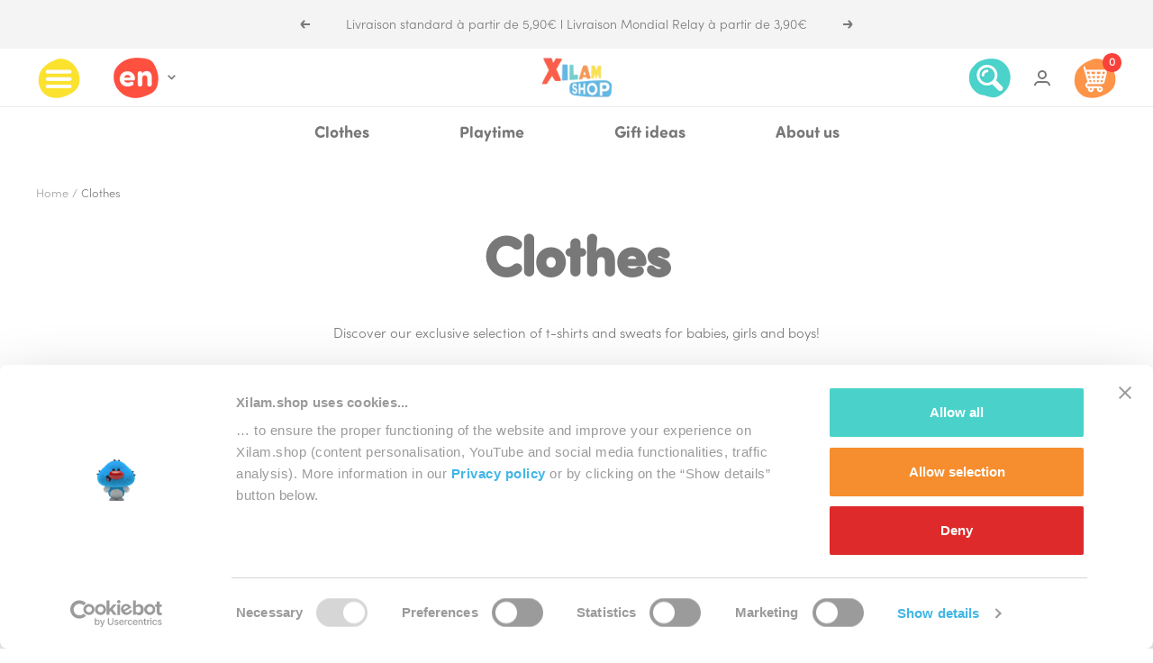

--- FILE ---
content_type: text/html; charset=utf-8
request_url: https://xilam.shop/en-eu/collections/vetements-1
body_size: 59444
content:
<!doctype html><html class="no-js" lang="en" dir="ltr">
  <head>
    <script
  id="Cookiebot"
  src="https://consent.cookiebot.com/uc.js"
  data-cbid="52d35db3-203c-40e3-9666-279c9bdb99af"
  type="text/javascript"
  defer
></script>
    <!-- Google Tag Manager -->
<script>(function(w,d,s,l,i){w[l]=w[l]||[];w[l].push({'gtm.start':
new Date().getTime(),event:'gtm.js'});var f=d.getElementsByTagName(s)[0],
j=d.createElement(s),dl=l!='dataLayer'?'&l='+l:'';j.async=true;j.src=
'https://www.googletagmanager.com/gtm.js?id='+i+dl;f.parentNode.insertBefore(j,f);
})(window,document,'script','dataLayer','GTM-562MP7S');</script>
<!-- End Google Tag Manager -->
    <meta charset="utf-8">
    <meta name="viewport" content="width=device-width, initial-scale=1.0, height=device-height, minimum-scale=1.0, maximum-scale=1.0">
    <meta name="theme-color" content="#ffffff">

    

  <!-- Air Reviews Script -->
 

    
    
    
    
  










<script>
  const AIR_REVIEWS = {};
  AIR_REVIEWS.product = null;
  AIR_REVIEWS.template = "collection";
  AIR_REVIEWS.collections = [];
  AIR_REVIEWS.collectionsName = [];
  AIR_REVIEWS.customer = {
    id: null,
    email: null,
    first_name: null,
    last_name: null,
  };
  
  AIR_REVIEWS.branding = true;
  AIR_REVIEWS.appBlock = true;
  AIR_REVIEWS.shopData = {};
  AIR_REVIEWS.settings = {"allReviewBlock":{"bgColor":"#ffffff","heading":"All reviews page","hideProductThumbnails":"false","maxReview":"20","onlyMedia":"false","onlyPositive":"false","selectedProduct":"","summaryBgColor":"#f8f8f8","useSimpleSummary":"false"},"createdAt":"2023-10-04T14:35:26.524Z","reviewCarouselWidget":{"customPositionHomeDirection":"after","customPositionCatalog":"","showPreview":true,"customPositionProductDirection":"after","carouselHeadingColor":"#000000","carouselMinimumRating":"all-reviews","carouselHeading":"See what our customers said","customPositionProduct":"","customPositionHome":"","enableCarousel":false,"customPositionCatalogDirection":"after"},"shopDomain":"xilam-shop-paris.myshopify.com","shopId":"nWuiy6ffaaMr4ccBRVC1","reviewPop":{"minimumRating":"all-reviews","includedPages":"","emptyImageCustom":"","pageShow":[],"excludedPages":"","showOnMobile":false,"emptyImage":"https://cdnapps.avada.io/airReviews/sample-review/empty-product.png","showOnDesktop":false,"desktopPosition":"desktop-bottom-left","enabled":false,"mobilePosition":"mobile-bottom-right","customCss":""},"reviewWidget":{"customPositionCatalog":"","showOnMobile":false,"showOnHomePage":false,"desktopPosition":"desktop-right","enablePopupReview":false,"hideNoStarRating":true,"minimumRating":"all-reviews","floatButtonLabel":"Our Reviews","enableSidebar":false,"mobilePosition":"mobile-left","showProductPageBlock":true,"showOnProductList":true,"floatBtnIconCustom":"","showPreview":false,"enableStarRating":true,"showCatalogPage":false,"customPositionCatalogDirection":"after","previewType":"star-rating-settings","showProductPage":true,"floatBtnBgColor":"#000000","customPositionProductDirection":"after","floatBtnIcon":"https://imgur.com/ttZVtaG.png","showByProduct":true,"customPositionProduct":"","customProductContainer":"","showOnDesktop":false,"floatBtnTextColor":"#FFFFFF"},"submitForm":{"designPreset":"submit-popup","backgroundColor":"#FFFFFF","textColor":"#202223","buttonColor":"#41b6e6","buttonTextColor":"#FFFFF","validationsColor":"#D72C0D","cancelButtonColor":"#FFFFFF","cancelTextColor":"#202223","customCss":"","isUseDynamicQuestion":false},"testimonialSettings":{"selectedProducts":[],"selectedReviews":[],"layout":"modern","autoNavigate":true,"autoNavigateInterval":10,"showOnDesktop":true,"showOnMobile":false,"testimonialsSource":"recentReviews","font":"Noto Sans","quoteIcon":"first","customerNameColor":"#303030","contentColor":"#303030","quoteIconColor":"#303030","backgroundColor":"#FFFFFF","borderColor":"#303030","maxRecentReviews":3,"enableTestimonial":false,"customCss":""},"generalSetting":{"maxReviewImport":"20","autoTranslate":"english","autoSubmitPublish":"disabled","isTrashFeatureEnabled":false,"hideReviewDate":"","ratingOption":"All positive","sortOption":"sortlarest@feedback","photoOption":"all","amzRatingOption":"positive","amzSortOption":"recent","amzReviewerOption":"all_reviews","amzPhotoOption":"all_contents","cjdRatingOption":"5 star","cjdSortOption":"sortlarest@feedback","cjdPhotoOption":"all","shopeeRatingOption":"all_stars","shopeeSortOption":"default","shopeePhotoOption":"all_contents","enableAggregateRating":true,"eligibility":"everyone","enableTrashReview":false,"deleteAfterDays":15,"enableCountryFlag":false,"enableUGCContent":false,"isUsingPresetV2":false,"isInfiniteScrollingBlockAll":false,"enableGGTopQuality":false,"positionGGTopQuality":"","hideProductDetailOnSeeMore":false,"isRtlStore":false},"reviewBlock":{"enabledVariant":false,"preset":1,"layout":"list","inlinePosition":"below-product","customPosition":".shopify-payment-button","customPositionDirection":"after","requiredName":true,"requiredEmail":false,"isPrioritizeImageReviews":false,"sortingDefault":"recent","hasPolicy":true,"policy":"En soumettant mon avis, j'accepte que mes avis soient publiés et partagés en ligne.","submitButtonColor":"#166CE1","submitTextColor":"#ffffff","advancedSetting":true,"starColorType":"single-color","fiveStarColor":"#16A086","fourStarColor":"#27AE61","threeStarColor":"#F1C40F","twoStarColor":"#E67F22","oneStarColor":"#E84C3D","emptyStarColor":"#BFBFBF","singleStarColor":"#41b6e6","dateFormat":"dd_mm_yyyy","summaryHeading":"Avis clients","summaryButton":"Write a review","primaryColor":"#787878","secondaryColor":"#383838","headingColor":"#000000","backgroundColor":"#EDEDED","designPreset":"modern","boxBackgroundColor":"#FFFFFF","customerNameColor":"#202223","contentColor":"#6D7175","cardBackgroundColor":"#FFFFFF","isHideSummaryWhenNoReview":false,"buttonBorderRadius":4,"font":"Raleway","customCss":"","starIconType":"trustpilot-slim","isEnableBadge":false,"badgeColor":"#2C6ECB","badgeIconType":"badge-circle","displayBadge":"after-star-rating","shopLogoNotify":"","storeLogo":"","isShowBadgeText":false,"defaultSort":"10","formatCustomerName":"initials","styleAvatar":"no_avatar","cardSizeCarousel":"310","mediaPositionCarousel":"top","showNavigationCarousel":false,"themeId":"","replaceAliexpressShopperText":false,"mobileGridColumnsCount":1,"enableCustomHoverColor":false,"isShowHelpful":false,"displayHelpful":"everyone","appearanceHelpful":"only-helpful","likedColor":"#2C6ECB","dislikedColor":"#CB2C2C","likeDefaultColor":"#BEBEBE","dislikeDefaultColor":"#BEBEBE","isHelpfulInBox":true,"isHelpfulInCarousel":false,"isHelpfulInSidebar":false,"buttonTextColor":"#FFFFF","id":1,"buttonBackgroundColor":"#41b6e6","summaryTextColor":"#787878"},"allReviewsPage":[{"firstName":"vgvv","lastName":"","images":[],"rate":5,"content":"ssssss","variants":[],"first_name":"vgvv","last_name":"","shopDomain":"xilam-shop-paris.myshopify.com","products":[{"image":"https://cdn.shopify.com/s/files/1/0560/7636/9987/files/MALLOW-mini-peluche-face.jpg?v=1710346093","productLink":"https://xilam-shop-paris.myshopify.com/products/mallow-mini-peluche-15cm","title":"MALLOW Mini Peluche 15cm"}],"productIds":[8938567893321],"verifyBuyer":false,"countryCode":"BR","helpful":0,"notHelpful":0,"hasImages":false,"verified":false,"source":"Written by guest","pinned":false,"isFeatured":false,"createdAt":"2025-08-08T21:26:55.045Z","status":"approved","id":"DbY7ttZgtomqnvspY3CD","isProductExists":true,"statusBeforeTrash":"disapproved","product":{"image":"https://cdn.shopify.com/s/files/1/0560/7636/9987/files/MALLOW-mini-peluche-face.jpg?v=1710346093","productLink":"https://xilam-shop-paris.myshopify.com/products/mallow-mini-peluche-15cm","title":"MALLOW Mini Peluche 15cm"},"productId":8938567893321},{"images":[],"variants":[],"firstName":"Mehmet ","lastName":"","rate":5,"content":"Bu oyuncak çok sevimli","first_name":"Mehmet ","shopDomain":"xilam-shop-paris.myshopify.com","products":[{"image":"https://cdn.shopify.com/s/files/1/0560/7636/9987/products/109356136_2_b_072.jpg?v=1664983074","productLink":"https://xilam-shop-paris.myshopify.com/products/voiture-et-figurine-oggy-oggy","title":"OGGY OGGY Voiture et figurine"}],"productIds":[6737586716739],"verifyBuyer":false,"countryCode":"TR","helpful":0,"notHelpful":0,"hasImages":false,"verified":false,"source":"Written by guest","pinned":false,"isFeatured":false,"createdAt":"2024-12-17T14:59:13.099Z","status":"approved","id":"VRo0ietsM809MATBTyR8","isProductExists":true,"statusBeforeTrash":"disapproved","product":{"image":"https://cdn.shopify.com/s/files/1/0560/7636/9987/products/109356136_2_b_072.jpg?v=1664983074","productLink":"https://xilam-shop-paris.myshopify.com/products/voiture-et-figurine-oggy-oggy","title":"OGGY OGGY Voiture et figurine"},"productId":6737586716739},{"lastName":"BENDRIF","pinned":false,"notHelpful":0,"variants":[],"source":"Writed by customer","content":"Adorable petite peluche, très douce.","products":[{"image":"https://cdn.shopify.com/s/files/1/0560/7636/9987/files/oo-MINI-PELUCHE15cm.jpg?v=1699891824","productLink":"https://xilam-shop-paris.myshopify.com/products/oggy-oggy-peluche-15cm","title":"OGGY OGGY Mini Peluche 15cm"}],"createdAt":"2024-09-11T08:30:42.419Z","rate":5,"countryCode":"FR","shopDomain":"xilam-shop-paris.myshopify.com","id":"5mIcbr6aZSOHk3IxCD0Y","helpful":0,"isFeatured":false,"first_name":"","images":[],"verified":false,"firstName":"SARA","productIds":[8701379215689],"hasImages":false,"verifyBuyer":true,"status":"approved","isProductExists":true,"statusBeforeTrash":"disapproved","product":{"image":"https://cdn.shopify.com/s/files/1/0560/7636/9987/files/oo-MINI-PELUCHE15cm.jpg?v=1699891824","productLink":"https://xilam-shop-paris.myshopify.com/products/oggy-oggy-peluche-15cm","title":"OGGY OGGY Mini Peluche 15cm"},"productId":8701379215689},{"lastName":"","images":[],"pinned":false,"verified":false,"notHelpful":0,"variants":[],"source":"Written by guest","content":"Coussin de belle taille, très doux et de bonne qualité. L'envoi à été rapide et soigné. Mon petit fan est ravi!","products":[{"image":"https://cdn.shopify.com/s/files/1/0560/7636/9987/products/retouche_coussin_fond_blanc.png?v=1679496836","productLink":"https://xilam-shop-paris.myshopify.com/products/coussin-tete-oggy-oggy","title":"OGGY OGGY Coussin tête"}],"firstName":"Audrey","createdAt":"2024-08-30T14:04:43.372Z","rate":5,"productIds":[6741963538499],"countryCode":"FR","hasImages":false,"shopDomain":"xilam-shop-paris.myshopify.com","helpful":0,"isFeatured":false,"first_name":"Audrey","verifyBuyer":false,"status":"approved","id":"7qGrp7j33Yg3THF5Cjjc","isProductExists":true,"statusBeforeTrash":"disapproved","product":{"image":"https://cdn.shopify.com/s/files/1/0560/7636/9987/products/retouche_coussin_fond_blanc.png?v=1679496836","productLink":"https://xilam-shop-paris.myshopify.com/products/coussin-tete-oggy-oggy","title":"OGGY OGGY Coussin tête"},"productId":6741963538499},{"lastName":"","images":[],"pinned":false,"notHelpful":0,"variants":[],"source":"Written by guest","content":"Bien","products":[{"image":"https://cdn.shopify.com/s/files/1/0560/7636/9987/products/109356136_2_b_072.jpg?v=1664983074","productLink":"https://xilam-shop-paris.myshopify.com/products/voiture-et-figurine-oggy-oggy","title":"OGGY OGGY Voiture et figurine"}],"firstName":"Vilotta","createdAt":"2024-06-30T17:06:02.260Z","rate":5,"productIds":[6737586716739],"countryCode":"FR","hasImages":false,"helpful":0,"isFeatured":false,"first_name":"Vilotta","verifyBuyer":false,"status":"approved","id":"wCvFJeObrHMy0gW3KwdX","isProductExists":true,"statusBeforeTrash":"disapproved","product":{"image":"https://cdn.shopify.com/s/files/1/0560/7636/9987/products/109356136_2_b_072.jpg?v=1664983074","productLink":"https://xilam-shop-paris.myshopify.com/products/voiture-et-figurine-oggy-oggy","title":"OGGY OGGY Voiture et figurine"},"productId":6737586716739},{"lastName":"","images":[],"notHelpful":0,"variants":[],"source":"Writed by customer","content":"Thank you very much for your cooperation.\nThey sent me 3 items to Dubai and I am really grateful for their service and kindness","products":[{"image":"https://cdn.shopify.com/s/files/1/0560/7636/9987/products/109356136_2_b_072.jpg?v=1664983074","productLink":"https://xilam-shop-paris.myshopify.com/products/voiture-et-figurine-oggy-oggy","title":"OGGY OGGY Voiture et figurine"}],"firstName":"GHAZALE","createdAt":"2024-02-24T07:46:54.428Z","rate":5,"productIds":[6737586716739],"countryCode":"AE","hasImages":false,"shopDomain":"xilam-shop-paris.myshopify.com","helpful":0,"verifyBuyer":false,"status":"approved","pinned":false,"isFeatured":false,"id":"cRotPCndZdqQfZxw6FY7","isProductExists":true,"statusBeforeTrash":"disapproved","product":{"image":"https://cdn.shopify.com/s/files/1/0560/7636/9987/products/109356136_2_b_072.jpg?v=1664983074","productLink":"https://xilam-shop-paris.myshopify.com/products/voiture-et-figurine-oggy-oggy","title":"OGGY OGGY Voiture et figurine"},"productId":6737586716739},{"lastName":"","images":[],"notHelpful":0,"source":"Writed by customer","content":"Ma fille est ravie","products":[{"image":"https://cdn.shopify.com/s/files/1/0560/7636/9987/products/109356134_1_036.jpg?v=1664982940","productLink":"https://xilam-shop-paris.myshopify.com/products/set-de-5-figurines-oggy-oggy","title":"OGGY OGGY Set de 5 Figurines"}],"firstName":"Delrieu","createdAt":"2024-01-03T16:08:17.589Z","rate":5,"productIds":[6737588289603],"countryCode":"FR","hasImages":false,"shopDomain":"xilam-shop-paris.myshopify.com","helpful":0,"verifyBuyer":false,"status":"approved","pinned":false,"isFeatured":false,"id":"1hd7bSnoSWyaFhPdpDat","isProductExists":true,"statusBeforeTrash":"disapproved","product":{"image":"https://cdn.shopify.com/s/files/1/0560/7636/9987/products/109356134_1_036.jpg?v=1664982940","productLink":"https://xilam-shop-paris.myshopify.com/products/set-de-5-figurines-oggy-oggy","title":"OGGY OGGY Set de 5 Figurines"},"productId":6737588289603},{"lastName":"","images":[],"notHelpful":0,"source":"Writed by customer","content":"Ma fille est ravie","products":[{"image":"https://cdn.shopify.com/s/files/1/0560/7636/9987/products/109356131_1_b_012.jpg?v=1663936383","productLink":"https://xilam-shop-paris.myshopify.com/products/oggy-oggy-peluche-25cm","title":"OGGY OGGY Peluche 25cm"}],"firstName":"Delrieu ","createdAt":"2024-01-03T16:07:43.139Z","rate":5,"productIds":[6732292030531],"countryCode":"FR","hasImages":false,"shopDomain":"xilam-shop-paris.myshopify.com","helpful":0,"verifyBuyer":false,"status":"approved","pinned":false,"isFeatured":false,"id":"Yt715Wxhu1wbiVSVfMFG","isProductExists":true,"statusBeforeTrash":"disapproved","product":{"image":"https://cdn.shopify.com/s/files/1/0560/7636/9987/products/109356131_1_b_012.jpg?v=1663936383","productLink":"https://xilam-shop-paris.myshopify.com/products/oggy-oggy-peluche-25cm","title":"OGGY OGGY Peluche 25cm"},"productId":6732292030531},{"lastName":"","images":[],"notHelpful":0,"source":"Written by guest","content":"Tres bien!","products":[{"image":"https://cdn.shopify.com/s/files/1/0560/7636/9987/products/109356131_1_b_012.jpg?v=1663936383","productLink":"https://xilam-shop-paris.myshopify.com/products/oggy-oggy-peluche-25cm","title":"OGGY OGGY Peluche 25cm"}],"firstName":"Wouters","createdAt":"2023-12-18T17:12:22.244Z","rate":4,"productIds":[6732292030531],"countryCode":"BE","hasImages":false,"shopDomain":"xilam-shop-paris.myshopify.com","helpful":0,"verifyBuyer":false,"status":"approved","pinned":false,"isFeatured":false,"id":"yCd4oATLtq29C9F958Ry","isProductExists":true,"statusBeforeTrash":"disapproved","product":{"image":"https://cdn.shopify.com/s/files/1/0560/7636/9987/products/109356131_1_b_012.jpg?v=1663936383","productLink":"https://xilam-shop-paris.myshopify.com/products/oggy-oggy-peluche-25cm","title":"OGGY OGGY Peluche 25cm"},"productId":6732292030531},{"lastName":"","images":[],"notHelpful":0,"source":"Writed by customer","content":"Livré rapidement, je suis super content !!","products":[{"image":"https://cdn.shopify.com/s/files/1/0560/7636/9987/files/XILAM-MOCKUP-SITE-BACKGROUND-BEBE-TS1.jpg?v=1690292921","productLink":"https://xilam-shop-paris.myshopify.com/products/tee-shirt-coton-bebe-oggy-oggy-et-le-mouton","title":"OGGY OGGY et le mouton T-shirt Coton Bébé"}],"firstName":"Victor","createdAt":"2023-10-06T13:30:23.099Z","rate":5,"productIds":[6741883027523],"countryCode":"FR","hasImages":false,"helpful":0,"verifyBuyer":false,"status":"approved","pinned":false,"isFeatured":false,"id":"idVJVBZ7mpI4lcJJjj5a","isProductExists":true,"statusBeforeTrash":"disapproved","product":{"image":"https://cdn.shopify.com/s/files/1/0560/7636/9987/files/XILAM-MOCKUP-SITE-BACKGROUND-BEBE-TS1.jpg?v=1690292921","productLink":"https://xilam-shop-paris.myshopify.com/products/tee-shirt-coton-bebe-oggy-oggy-et-le-mouton","title":"OGGY OGGY et le mouton T-shirt Coton Bébé"},"productId":6741883027523},{"lastName":"","images":[],"notHelpful":0,"source":"Writed by customer","content":"Super qualité ! Il va super bien à mon filleul !","products":[{"image":"https://cdn.shopify.com/s/files/1/0560/7636/9987/files/XILAM-MOCKUP-SITE-BACKGROUND-BEBE-TS5.jpg?v=1690293393","productLink":"https://xilam-shop-paris.myshopify.com/products/tee-shirt-coton-bebe-oggy-oggy-reveur","title":"OGGY OGGY rêveur T-shirt Coton Bébé"}],"firstName":"Pierre Rettig","createdAt":"2023-10-06T13:29:13.872Z","rate":5,"productIds":[6739984154691],"countryCode":"FR","hasImages":false,"helpful":0,"verifyBuyer":false,"status":"approved","pinned":false,"isFeatured":false,"id":"3DJsUmWC7lwhWUUKYfLb","isProductExists":true,"statusBeforeTrash":"disapproved","product":{"image":"https://cdn.shopify.com/s/files/1/0560/7636/9987/files/XILAM-MOCKUP-SITE-BACKGROUND-BEBE-TS5.jpg?v=1690293393","productLink":"https://xilam-shop-paris.myshopify.com/products/tee-shirt-coton-bebe-oggy-oggy-reveur","title":"OGGY OGGY rêveur T-shirt Coton Bébé"},"productId":6739984154691},{"lastName":"","images":[],"notHelpful":0,"source":"Written by guest","content":"T-shirt de bonne qualité et motif trop mignon","products":[{"image":"https://cdn.shopify.com/s/files/1/0560/7636/9987/files/XILAM-MOCKUP-SITE-BACKGROUND-BEBE-TS1.jpg?v=1690292921","productLink":"https://xilam-shop-paris.myshopify.com/products/tee-shirt-coton-bebe-oggy-oggy-et-le-mouton","title":"OGGY OGGY et le mouton T-shirt Coton Bébé"}],"firstName":"Emilie","createdAt":"2023-10-05T10:01:24.742Z","rate":5,"productIds":[6741883027523],"countryCode":"FR","hasImages":false,"helpful":0,"verifyBuyer":false,"status":"approved","pinned":false,"isFeatured":false,"id":"Ndfi0PHSRp794Pju3gRm","isProductExists":true,"statusBeforeTrash":"disapproved","product":{"image":"https://cdn.shopify.com/s/files/1/0560/7636/9987/files/XILAM-MOCKUP-SITE-BACKGROUND-BEBE-TS1.jpg?v=1690292921","productLink":"https://xilam-shop-paris.myshopify.com/products/tee-shirt-coton-bebe-oggy-oggy-et-le-mouton","title":"OGGY OGGY et le mouton T-shirt Coton Bébé"},"productId":6741883027523},{"images":[],"notHelpful":0,"source":"Amazon","content":"My son loved them he won't let them go and they're good quality as well!","products":[{"image":"https://cdn.shopify.com/s/files/1/0560/7636/9987/products/109356133_1_b_024.jpg?v=1664982882","productLink":"https://xilam-shop-paris.myshopify.com/products/set-de-3-figurines-oggy-oggy","title":"OGGY OGGY Set de 3 Figurines"}],"firstName":"Devon Compton","createdAt":"2023-09-28T00:00:00.000Z","rate":5,"productIds":[6737588092995],"hasImages":false,"helpful":0,"status":"approved","pinned":false,"isFeatured":false,"id":"eLSAV5kOvXt7wfVjFeQB","isProductExists":true,"statusBeforeTrash":"disapproved","product":{"image":"https://cdn.shopify.com/s/files/1/0560/7636/9987/products/109356133_1_b_024.jpg?v=1664982882","productLink":"https://xilam-shop-paris.myshopify.com/products/set-de-3-figurines-oggy-oggy","title":"OGGY OGGY Set de 3 Figurines"},"productId":6737588092995},{"images":[],"notHelpful":0,"source":"Amazon","content":"Pas facile d en trouver mon fils et trop content , très fan","products":[{"image":"https://cdn.shopify.com/s/files/1/0560/7636/9987/products/109356136_2_b_072.jpg?v=1664983074","productLink":"https://xilam-shop-paris.myshopify.com/products/voiture-et-figurine-oggy-oggy","title":"OGGY OGGY Voiture et figurine"}],"firstName":"Andgy","createdAt":"2023-09-18T00:00:00.000Z","rate":5,"productIds":[6737586716739],"hasImages":false,"helpful":0,"status":"approved","pinned":false,"isFeatured":false,"id":"lgrzmUsovceeKP5Ic2p9","isProductExists":true,"statusBeforeTrash":"disapproved","product":{"image":"https://cdn.shopify.com/s/files/1/0560/7636/9987/products/109356136_2_b_072.jpg?v=1664983074","productLink":"https://xilam-shop-paris.myshopify.com/products/voiture-et-figurine-oggy-oggy","title":"OGGY OGGY Voiture et figurine"},"productId":6737586716739},{"images":[],"notHelpful":0,"source":"Amazon","content":"Super","products":[{"image":"https://cdn.shopify.com/s/files/1/0560/7636/9987/products/109356136_2_b_072.jpg?v=1664983074","productLink":"https://xilam-shop-paris.myshopify.com/products/voiture-et-figurine-oggy-oggy","title":"OGGY OGGY Voiture et figurine"}],"firstName":"Allemand","createdAt":"2023-06-17T00:00:00.000Z","rate":5,"productIds":[6737586716739],"hasImages":false,"helpful":0,"status":"approved","pinned":false,"isFeatured":false,"id":"X3SW2391PiJKWR2Rabml","isProductExists":true,"statusBeforeTrash":"disapproved","product":{"image":"https://cdn.shopify.com/s/files/1/0560/7636/9987/products/109356136_2_b_072.jpg?v=1664983074","productLink":"https://xilam-shop-paris.myshopify.com/products/voiture-et-figurine-oggy-oggy","title":"OGGY OGGY Voiture et figurine"},"productId":6737586716739},{"images":[],"notHelpful":0,"source":"Amazon","content":"Super","products":[{"image":"https://cdn.shopify.com/s/files/1/0560/7636/9987/products/109356131_1_b_012.jpg?v=1663936383","productLink":"https://xilam-shop-paris.myshopify.com/products/oggy-oggy-peluche-25cm","title":"OGGY OGGY Peluche 25cm"}],"firstName":"Allemand","createdAt":"2023-06-17T00:00:00.000Z","rate":5,"productIds":[6732292030531],"hasImages":false,"helpful":0,"status":"approved","pinned":false,"isFeatured":false,"id":"QsrYYHCO5YlrHBsq7JTw","isProductExists":true,"statusBeforeTrash":"disapproved","product":{"image":"https://cdn.shopify.com/s/files/1/0560/7636/9987/products/109356131_1_b_012.jpg?v=1663936383","productLink":"https://xilam-shop-paris.myshopify.com/products/oggy-oggy-peluche-25cm","title":"OGGY OGGY Peluche 25cm"},"productId":6732292030531},{"images":[],"notHelpful":0,"source":"Amazon","content":"Oggy oggy est devenu le chouchou de toute la maison et pas uniquement celui de mon fils. En dehors du fait qu’il soit vraiment très mignon le seul petit hic c’est que la tête de oggy oggy est un peu dure, le rembourrage n’est pas fluffy.\nTaille nickelle","products":[{"image":"https://cdn.shopify.com/s/files/1/0560/7636/9987/products/109356131_1_b_012.jpg?v=1663936383","productLink":"https://xilam-shop-paris.myshopify.com/products/oggy-oggy-peluche-25cm","title":"OGGY OGGY Peluche 25cm"}],"firstName":"Mabrouka ","createdAt":"2023-06-16T00:00:00.000Z","rate":5,"productIds":[6732292030531],"hasImages":false,"helpful":0,"status":"approved","pinned":false,"isFeatured":false,"id":"hkfcM1y7MMVJxlkTmtCH","isProductExists":true,"statusBeforeTrash":"disapproved","product":{"image":"https://cdn.shopify.com/s/files/1/0560/7636/9987/products/109356131_1_b_012.jpg?v=1663936383","productLink":"https://xilam-shop-paris.myshopify.com/products/oggy-oggy-peluche-25cm","title":"OGGY OGGY Peluche 25cm"},"productId":6732292030531},{"images":[],"notHelpful":0,"source":"Amazon","content":"Mon fils fan de oggyoggy été super heureux avec cette peluche toute douce et elle et plutôt grosse je suis content ainsi du prix je recommande.","products":[{"image":"https://cdn.shopify.com/s/files/1/0560/7636/9987/products/109356131_1_b_012.jpg?v=1663936383","productLink":"https://xilam-shop-paris.myshopify.com/products/oggy-oggy-peluche-25cm","title":"OGGY OGGY Peluche 25cm"}],"firstName":"Amandine","createdAt":"2023-05-10T00:00:00.000Z","rate":5,"productIds":[6732292030531],"hasImages":false,"helpful":0,"status":"approved","pinned":false,"isFeatured":false,"id":"MhhCL2ryRNdLBgbabxFZ","isProductExists":true,"statusBeforeTrash":"disapproved","product":{"image":"https://cdn.shopify.com/s/files/1/0560/7636/9987/products/109356131_1_b_012.jpg?v=1663936383","productLink":"https://xilam-shop-paris.myshopify.com/products/oggy-oggy-peluche-25cm","title":"OGGY OGGY Peluche 25cm"},"productId":6732292030531},{"images":[],"notHelpful":0,"source":"Amazon","content":"Super pour les petits fans d’oggy oggy ! Les figurines sont de bonnes qualités !","products":[{"image":"https://cdn.shopify.com/s/files/1/0560/7636/9987/products/109356134_1_036.jpg?v=1664982940","productLink":"https://xilam-shop-paris.myshopify.com/products/set-de-5-figurines-oggy-oggy","title":"OGGY OGGY Set de 5 Figurines"}],"firstName":"Coralie","createdAt":"2023-04-12T00:00:00.000Z","rate":5,"productIds":[6737588289603],"hasImages":false,"helpful":0,"status":"approved","pinned":false,"isFeatured":false,"id":"90IcNBcXNRyBap5fgW6s","isProductExists":true,"statusBeforeTrash":"disapproved","product":{"image":"https://cdn.shopify.com/s/files/1/0560/7636/9987/products/109356134_1_036.jpg?v=1664982940","productLink":"https://xilam-shop-paris.myshopify.com/products/set-de-5-figurines-oggy-oggy","title":"OGGY OGGY Set de 5 Figurines"},"productId":6737588289603},{"images":[],"notHelpful":0,"source":"Amazon","content":"My son loves it ,, he can’t put it down","products":[{"image":"https://cdn.shopify.com/s/files/1/0560/7636/9987/products/109356133_1_b_024.jpg?v=1664982882","productLink":"https://xilam-shop-paris.myshopify.com/products/set-de-3-figurines-oggy-oggy","title":"OGGY OGGY Set de 3 Figurines"}],"firstName":"alphius","createdAt":"2023-04-07T00:00:00.000Z","rate":5,"productIds":[6737588092995],"hasImages":false,"helpful":0,"status":"approved","pinned":false,"isFeatured":false,"id":"rarOW7l64EiShGme8i5A","isProductExists":true,"statusBeforeTrash":"disapproved","product":{"image":"https://cdn.shopify.com/s/files/1/0560/7636/9987/products/109356133_1_b_024.jpg?v=1664982882","productLink":"https://xilam-shop-paris.myshopify.com/products/set-de-3-figurines-oggy-oggy","title":"OGGY OGGY Set de 3 Figurines"},"productId":6737588092995}],"popReviews":[{"firstName":"vgvv","lastName":"","images":[],"rate":5,"content":"ssssss","variants":[],"first_name":"vgvv","last_name":"","shopDomain":"xilam-shop-paris.myshopify.com","products":[{"image":"https://cdn.shopify.com/s/files/1/0560/7636/9987/files/MALLOW-mini-peluche-face.jpg?v=1710346093","productLink":"https://xilam-shop-paris.myshopify.com/products/mallow-mini-peluche-15cm","title":"MALLOW Mini Peluche 15cm"}],"productIds":[8938567893321],"verifyBuyer":false,"countryCode":"BR","helpful":0,"notHelpful":0,"hasImages":false,"verified":false,"source":"Written by guest","pinned":false,"isFeatured":false,"createdAt":"2025-08-08T21:26:55.045Z","status":"approved","id":"DbY7ttZgtomqnvspY3CD","isProductExists":true,"statusBeforeTrash":"disapproved","product":{"image":"https://cdn.shopify.com/s/files/1/0560/7636/9987/files/MALLOW-mini-peluche-face.jpg?v=1710346093","productLink":"https://xilam-shop-paris.myshopify.com/products/mallow-mini-peluche-15cm","title":"MALLOW Mini Peluche 15cm"},"productId":8938567893321},{"images":[],"variants":[],"firstName":"Mehmet ","lastName":"","rate":5,"content":"Bu oyuncak çok sevimli","first_name":"Mehmet ","shopDomain":"xilam-shop-paris.myshopify.com","products":[{"image":"https://cdn.shopify.com/s/files/1/0560/7636/9987/products/109356136_2_b_072.jpg?v=1664983074","productLink":"https://xilam-shop-paris.myshopify.com/products/voiture-et-figurine-oggy-oggy","title":"OGGY OGGY Voiture et figurine"}],"productIds":[6737586716739],"verifyBuyer":false,"countryCode":"TR","helpful":0,"notHelpful":0,"hasImages":false,"verified":false,"source":"Written by guest","pinned":false,"isFeatured":false,"createdAt":"2024-12-17T14:59:13.099Z","status":"approved","id":"VRo0ietsM809MATBTyR8","isProductExists":true,"statusBeforeTrash":"disapproved","product":{"image":"https://cdn.shopify.com/s/files/1/0560/7636/9987/products/109356136_2_b_072.jpg?v=1664983074","productLink":"https://xilam-shop-paris.myshopify.com/products/voiture-et-figurine-oggy-oggy","title":"OGGY OGGY Voiture et figurine"},"productId":6737586716739},{"lastName":"BENDRIF","pinned":false,"notHelpful":0,"variants":[],"source":"Writed by customer","content":"Adorable petite peluche, très douce.","products":[{"image":"https://cdn.shopify.com/s/files/1/0560/7636/9987/files/oo-MINI-PELUCHE15cm.jpg?v=1699891824","productLink":"https://xilam-shop-paris.myshopify.com/products/oggy-oggy-peluche-15cm","title":"OGGY OGGY Mini Peluche 15cm"}],"createdAt":"2024-09-11T08:30:42.419Z","rate":5,"countryCode":"FR","shopDomain":"xilam-shop-paris.myshopify.com","id":"5mIcbr6aZSOHk3IxCD0Y","helpful":0,"isFeatured":false,"first_name":"","images":[],"verified":false,"firstName":"SARA","productIds":[8701379215689],"hasImages":false,"verifyBuyer":true,"status":"approved","isProductExists":true,"statusBeforeTrash":"disapproved","product":{"image":"https://cdn.shopify.com/s/files/1/0560/7636/9987/files/oo-MINI-PELUCHE15cm.jpg?v=1699891824","productLink":"https://xilam-shop-paris.myshopify.com/products/oggy-oggy-peluche-15cm","title":"OGGY OGGY Mini Peluche 15cm"},"productId":8701379215689},{"lastName":"","images":[],"pinned":false,"verified":false,"notHelpful":0,"variants":[],"source":"Written by guest","content":"Coussin de belle taille, très doux et de bonne qualité. L'envoi à été rapide et soigné. Mon petit fan est ravi!","products":[{"image":"https://cdn.shopify.com/s/files/1/0560/7636/9987/products/retouche_coussin_fond_blanc.png?v=1679496836","productLink":"https://xilam-shop-paris.myshopify.com/products/coussin-tete-oggy-oggy","title":"OGGY OGGY Coussin tête"}],"firstName":"Audrey","createdAt":"2024-08-30T14:04:43.372Z","rate":5,"productIds":[6741963538499],"countryCode":"FR","hasImages":false,"shopDomain":"xilam-shop-paris.myshopify.com","helpful":0,"isFeatured":false,"first_name":"Audrey","verifyBuyer":false,"status":"approved","id":"7qGrp7j33Yg3THF5Cjjc","isProductExists":true,"statusBeforeTrash":"disapproved","product":{"image":"https://cdn.shopify.com/s/files/1/0560/7636/9987/products/retouche_coussin_fond_blanc.png?v=1679496836","productLink":"https://xilam-shop-paris.myshopify.com/products/coussin-tete-oggy-oggy","title":"OGGY OGGY Coussin tête"},"productId":6741963538499},{"lastName":"","images":[],"pinned":false,"notHelpful":0,"variants":[],"source":"Written by guest","content":"Bien","products":[{"image":"https://cdn.shopify.com/s/files/1/0560/7636/9987/products/109356136_2_b_072.jpg?v=1664983074","productLink":"https://xilam-shop-paris.myshopify.com/products/voiture-et-figurine-oggy-oggy","title":"OGGY OGGY Voiture et figurine"}],"firstName":"Vilotta","createdAt":"2024-06-30T17:06:02.260Z","rate":5,"productIds":[6737586716739],"countryCode":"FR","hasImages":false,"helpful":0,"isFeatured":false,"first_name":"Vilotta","verifyBuyer":false,"status":"approved","id":"wCvFJeObrHMy0gW3KwdX","isProductExists":true,"statusBeforeTrash":"disapproved","product":{"image":"https://cdn.shopify.com/s/files/1/0560/7636/9987/products/109356136_2_b_072.jpg?v=1664983074","productLink":"https://xilam-shop-paris.myshopify.com/products/voiture-et-figurine-oggy-oggy","title":"OGGY OGGY Voiture et figurine"},"productId":6737586716739},{"lastName":"","images":[],"notHelpful":0,"variants":[],"source":"Writed by customer","content":"Thank you very much for your cooperation.\nThey sent me 3 items to Dubai and I am really grateful for their service and kindness","products":[{"image":"https://cdn.shopify.com/s/files/1/0560/7636/9987/products/109356136_2_b_072.jpg?v=1664983074","productLink":"https://xilam-shop-paris.myshopify.com/products/voiture-et-figurine-oggy-oggy","title":"OGGY OGGY Voiture et figurine"}],"firstName":"GHAZALE","createdAt":"2024-02-24T07:46:54.428Z","rate":5,"productIds":[6737586716739],"countryCode":"AE","hasImages":false,"shopDomain":"xilam-shop-paris.myshopify.com","helpful":0,"verifyBuyer":false,"status":"approved","pinned":false,"isFeatured":false,"id":"cRotPCndZdqQfZxw6FY7","isProductExists":true,"statusBeforeTrash":"disapproved","product":{"image":"https://cdn.shopify.com/s/files/1/0560/7636/9987/products/109356136_2_b_072.jpg?v=1664983074","productLink":"https://xilam-shop-paris.myshopify.com/products/voiture-et-figurine-oggy-oggy","title":"OGGY OGGY Voiture et figurine"},"productId":6737586716739},{"lastName":"","images":[],"notHelpful":0,"source":"Writed by customer","content":"Ma fille est ravie","products":[{"image":"https://cdn.shopify.com/s/files/1/0560/7636/9987/products/109356134_1_036.jpg?v=1664982940","productLink":"https://xilam-shop-paris.myshopify.com/products/set-de-5-figurines-oggy-oggy","title":"OGGY OGGY Set de 5 Figurines"}],"firstName":"Delrieu","createdAt":"2024-01-03T16:08:17.589Z","rate":5,"productIds":[6737588289603],"countryCode":"FR","hasImages":false,"shopDomain":"xilam-shop-paris.myshopify.com","helpful":0,"verifyBuyer":false,"status":"approved","pinned":false,"isFeatured":false,"id":"1hd7bSnoSWyaFhPdpDat","isProductExists":true,"statusBeforeTrash":"disapproved","product":{"image":"https://cdn.shopify.com/s/files/1/0560/7636/9987/products/109356134_1_036.jpg?v=1664982940","productLink":"https://xilam-shop-paris.myshopify.com/products/set-de-5-figurines-oggy-oggy","title":"OGGY OGGY Set de 5 Figurines"},"productId":6737588289603},{"lastName":"","images":[],"notHelpful":0,"source":"Writed by customer","content":"Ma fille est ravie","products":[{"image":"https://cdn.shopify.com/s/files/1/0560/7636/9987/products/109356131_1_b_012.jpg?v=1663936383","productLink":"https://xilam-shop-paris.myshopify.com/products/oggy-oggy-peluche-25cm","title":"OGGY OGGY Peluche 25cm"}],"firstName":"Delrieu ","createdAt":"2024-01-03T16:07:43.139Z","rate":5,"productIds":[6732292030531],"countryCode":"FR","hasImages":false,"shopDomain":"xilam-shop-paris.myshopify.com","helpful":0,"verifyBuyer":false,"status":"approved","pinned":false,"isFeatured":false,"id":"Yt715Wxhu1wbiVSVfMFG","isProductExists":true,"statusBeforeTrash":"disapproved","product":{"image":"https://cdn.shopify.com/s/files/1/0560/7636/9987/products/109356131_1_b_012.jpg?v=1663936383","productLink":"https://xilam-shop-paris.myshopify.com/products/oggy-oggy-peluche-25cm","title":"OGGY OGGY Peluche 25cm"},"productId":6732292030531},{"lastName":"","images":[],"notHelpful":0,"source":"Written by guest","content":"Tres bien!","products":[{"image":"https://cdn.shopify.com/s/files/1/0560/7636/9987/products/109356131_1_b_012.jpg?v=1663936383","productLink":"https://xilam-shop-paris.myshopify.com/products/oggy-oggy-peluche-25cm","title":"OGGY OGGY Peluche 25cm"}],"firstName":"Wouters","createdAt":"2023-12-18T17:12:22.244Z","rate":4,"productIds":[6732292030531],"countryCode":"BE","hasImages":false,"shopDomain":"xilam-shop-paris.myshopify.com","helpful":0,"verifyBuyer":false,"status":"approved","pinned":false,"isFeatured":false,"id":"yCd4oATLtq29C9F958Ry","isProductExists":true,"statusBeforeTrash":"disapproved","product":{"image":"https://cdn.shopify.com/s/files/1/0560/7636/9987/products/109356131_1_b_012.jpg?v=1663936383","productLink":"https://xilam-shop-paris.myshopify.com/products/oggy-oggy-peluche-25cm","title":"OGGY OGGY Peluche 25cm"},"productId":6732292030531},{"lastName":"","images":[],"notHelpful":0,"source":"Writed by customer","content":"Livré rapidement, je suis super content !!","products":[{"image":"https://cdn.shopify.com/s/files/1/0560/7636/9987/files/XILAM-MOCKUP-SITE-BACKGROUND-BEBE-TS1.jpg?v=1690292921","productLink":"https://xilam-shop-paris.myshopify.com/products/tee-shirt-coton-bebe-oggy-oggy-et-le-mouton","title":"OGGY OGGY et le mouton T-shirt Coton Bébé"}],"firstName":"Victor","createdAt":"2023-10-06T13:30:23.099Z","rate":5,"productIds":[6741883027523],"countryCode":"FR","hasImages":false,"helpful":0,"verifyBuyer":false,"status":"approved","pinned":false,"isFeatured":false,"id":"idVJVBZ7mpI4lcJJjj5a","isProductExists":true,"statusBeforeTrash":"disapproved","product":{"image":"https://cdn.shopify.com/s/files/1/0560/7636/9987/files/XILAM-MOCKUP-SITE-BACKGROUND-BEBE-TS1.jpg?v=1690292921","productLink":"https://xilam-shop-paris.myshopify.com/products/tee-shirt-coton-bebe-oggy-oggy-et-le-mouton","title":"OGGY OGGY et le mouton T-shirt Coton Bébé"},"productId":6741883027523},{"lastName":"","images":[],"notHelpful":0,"source":"Writed by customer","content":"Super qualité ! Il va super bien à mon filleul !","products":[{"image":"https://cdn.shopify.com/s/files/1/0560/7636/9987/files/XILAM-MOCKUP-SITE-BACKGROUND-BEBE-TS5.jpg?v=1690293393","productLink":"https://xilam-shop-paris.myshopify.com/products/tee-shirt-coton-bebe-oggy-oggy-reveur","title":"OGGY OGGY rêveur T-shirt Coton Bébé"}],"firstName":"Pierre Rettig","createdAt":"2023-10-06T13:29:13.872Z","rate":5,"productIds":[6739984154691],"countryCode":"FR","hasImages":false,"helpful":0,"verifyBuyer":false,"status":"approved","pinned":false,"isFeatured":false,"id":"3DJsUmWC7lwhWUUKYfLb","isProductExists":true,"statusBeforeTrash":"disapproved","product":{"image":"https://cdn.shopify.com/s/files/1/0560/7636/9987/files/XILAM-MOCKUP-SITE-BACKGROUND-BEBE-TS5.jpg?v=1690293393","productLink":"https://xilam-shop-paris.myshopify.com/products/tee-shirt-coton-bebe-oggy-oggy-reveur","title":"OGGY OGGY rêveur T-shirt Coton Bébé"},"productId":6739984154691},{"lastName":"","images":[],"notHelpful":0,"source":"Written by guest","content":"T-shirt de bonne qualité et motif trop mignon","products":[{"image":"https://cdn.shopify.com/s/files/1/0560/7636/9987/files/XILAM-MOCKUP-SITE-BACKGROUND-BEBE-TS1.jpg?v=1690292921","productLink":"https://xilam-shop-paris.myshopify.com/products/tee-shirt-coton-bebe-oggy-oggy-et-le-mouton","title":"OGGY OGGY et le mouton T-shirt Coton Bébé"}],"firstName":"Emilie","createdAt":"2023-10-05T10:01:24.742Z","rate":5,"productIds":[6741883027523],"countryCode":"FR","hasImages":false,"helpful":0,"verifyBuyer":false,"status":"approved","pinned":false,"isFeatured":false,"id":"Ndfi0PHSRp794Pju3gRm","isProductExists":true,"statusBeforeTrash":"disapproved","product":{"image":"https://cdn.shopify.com/s/files/1/0560/7636/9987/files/XILAM-MOCKUP-SITE-BACKGROUND-BEBE-TS1.jpg?v=1690292921","productLink":"https://xilam-shop-paris.myshopify.com/products/tee-shirt-coton-bebe-oggy-oggy-et-le-mouton","title":"OGGY OGGY et le mouton T-shirt Coton Bébé"},"productId":6741883027523},{"images":[],"notHelpful":0,"source":"Amazon","content":"My son loved them he won't let them go and they're good quality as well!","products":[{"image":"https://cdn.shopify.com/s/files/1/0560/7636/9987/products/109356133_1_b_024.jpg?v=1664982882","productLink":"https://xilam-shop-paris.myshopify.com/products/set-de-3-figurines-oggy-oggy","title":"OGGY OGGY Set de 3 Figurines"}],"firstName":"Devon Compton","createdAt":"2023-09-28T00:00:00.000Z","rate":5,"productIds":[6737588092995],"hasImages":false,"helpful":0,"status":"approved","pinned":false,"isFeatured":false,"id":"eLSAV5kOvXt7wfVjFeQB","isProductExists":true,"statusBeforeTrash":"disapproved","product":{"image":"https://cdn.shopify.com/s/files/1/0560/7636/9987/products/109356133_1_b_024.jpg?v=1664982882","productLink":"https://xilam-shop-paris.myshopify.com/products/set-de-3-figurines-oggy-oggy","title":"OGGY OGGY Set de 3 Figurines"},"productId":6737588092995},{"images":[],"notHelpful":0,"source":"Amazon","content":"Pas facile d en trouver mon fils et trop content , très fan","products":[{"image":"https://cdn.shopify.com/s/files/1/0560/7636/9987/products/109356136_2_b_072.jpg?v=1664983074","productLink":"https://xilam-shop-paris.myshopify.com/products/voiture-et-figurine-oggy-oggy","title":"OGGY OGGY Voiture et figurine"}],"firstName":"Andgy","createdAt":"2023-09-18T00:00:00.000Z","rate":5,"productIds":[6737586716739],"hasImages":false,"helpful":0,"status":"approved","pinned":false,"isFeatured":false,"id":"lgrzmUsovceeKP5Ic2p9","isProductExists":true,"statusBeforeTrash":"disapproved","product":{"image":"https://cdn.shopify.com/s/files/1/0560/7636/9987/products/109356136_2_b_072.jpg?v=1664983074","productLink":"https://xilam-shop-paris.myshopify.com/products/voiture-et-figurine-oggy-oggy","title":"OGGY OGGY Voiture et figurine"},"productId":6737586716739},{"images":[],"notHelpful":0,"source":"Amazon","content":"Super","products":[{"image":"https://cdn.shopify.com/s/files/1/0560/7636/9987/products/109356136_2_b_072.jpg?v=1664983074","productLink":"https://xilam-shop-paris.myshopify.com/products/voiture-et-figurine-oggy-oggy","title":"OGGY OGGY Voiture et figurine"}],"firstName":"Allemand","createdAt":"2023-06-17T00:00:00.000Z","rate":5,"productIds":[6737586716739],"hasImages":false,"helpful":0,"status":"approved","pinned":false,"isFeatured":false,"id":"X3SW2391PiJKWR2Rabml","isProductExists":true,"statusBeforeTrash":"disapproved","product":{"image":"https://cdn.shopify.com/s/files/1/0560/7636/9987/products/109356136_2_b_072.jpg?v=1664983074","productLink":"https://xilam-shop-paris.myshopify.com/products/voiture-et-figurine-oggy-oggy","title":"OGGY OGGY Voiture et figurine"},"productId":6737586716739},{"images":[],"notHelpful":0,"source":"Amazon","content":"Super","products":[{"image":"https://cdn.shopify.com/s/files/1/0560/7636/9987/products/109356131_1_b_012.jpg?v=1663936383","productLink":"https://xilam-shop-paris.myshopify.com/products/oggy-oggy-peluche-25cm","title":"OGGY OGGY Peluche 25cm"}],"firstName":"Allemand","createdAt":"2023-06-17T00:00:00.000Z","rate":5,"productIds":[6732292030531],"hasImages":false,"helpful":0,"status":"approved","pinned":false,"isFeatured":false,"id":"QsrYYHCO5YlrHBsq7JTw","isProductExists":true,"statusBeforeTrash":"disapproved","product":{"image":"https://cdn.shopify.com/s/files/1/0560/7636/9987/products/109356131_1_b_012.jpg?v=1663936383","productLink":"https://xilam-shop-paris.myshopify.com/products/oggy-oggy-peluche-25cm","title":"OGGY OGGY Peluche 25cm"},"productId":6732292030531},{"images":[],"notHelpful":0,"source":"Amazon","content":"Oggy oggy est devenu le chouchou de toute la maison et pas uniquement celui de mon fils. En dehors du fait qu’il soit vraiment très mignon le seul petit hic c’est que la tête de oggy oggy est un peu dure, le rembourrage n’est pas fluffy.\nTaille nickelle","products":[{"image":"https://cdn.shopify.com/s/files/1/0560/7636/9987/products/109356131_1_b_012.jpg?v=1663936383","productLink":"https://xilam-shop-paris.myshopify.com/products/oggy-oggy-peluche-25cm","title":"OGGY OGGY Peluche 25cm"}],"firstName":"Mabrouka ","createdAt":"2023-06-16T00:00:00.000Z","rate":5,"productIds":[6732292030531],"hasImages":false,"helpful":0,"status":"approved","pinned":false,"isFeatured":false,"id":"hkfcM1y7MMVJxlkTmtCH","isProductExists":true,"statusBeforeTrash":"disapproved","product":{"image":"https://cdn.shopify.com/s/files/1/0560/7636/9987/products/109356131_1_b_012.jpg?v=1663936383","productLink":"https://xilam-shop-paris.myshopify.com/products/oggy-oggy-peluche-25cm","title":"OGGY OGGY Peluche 25cm"},"productId":6732292030531},{"images":[],"notHelpful":0,"source":"Amazon","content":"Mon fils fan de oggyoggy été super heureux avec cette peluche toute douce et elle et plutôt grosse je suis content ainsi du prix je recommande.","products":[{"image":"https://cdn.shopify.com/s/files/1/0560/7636/9987/products/109356131_1_b_012.jpg?v=1663936383","productLink":"https://xilam-shop-paris.myshopify.com/products/oggy-oggy-peluche-25cm","title":"OGGY OGGY Peluche 25cm"}],"firstName":"Amandine","createdAt":"2023-05-10T00:00:00.000Z","rate":5,"productIds":[6732292030531],"hasImages":false,"helpful":0,"status":"approved","pinned":false,"isFeatured":false,"id":"MhhCL2ryRNdLBgbabxFZ","isProductExists":true,"statusBeforeTrash":"disapproved","product":{"image":"https://cdn.shopify.com/s/files/1/0560/7636/9987/products/109356131_1_b_012.jpg?v=1663936383","productLink":"https://xilam-shop-paris.myshopify.com/products/oggy-oggy-peluche-25cm","title":"OGGY OGGY Peluche 25cm"},"productId":6732292030531},{"images":[],"notHelpful":0,"source":"Amazon","content":"Super pour les petits fans d’oggy oggy ! Les figurines sont de bonnes qualités !","products":[{"image":"https://cdn.shopify.com/s/files/1/0560/7636/9987/products/109356134_1_036.jpg?v=1664982940","productLink":"https://xilam-shop-paris.myshopify.com/products/set-de-5-figurines-oggy-oggy","title":"OGGY OGGY Set de 5 Figurines"}],"firstName":"Coralie","createdAt":"2023-04-12T00:00:00.000Z","rate":5,"productIds":[6737588289603],"hasImages":false,"helpful":0,"status":"approved","pinned":false,"isFeatured":false,"id":"90IcNBcXNRyBap5fgW6s","isProductExists":true,"statusBeforeTrash":"disapproved","product":{"image":"https://cdn.shopify.com/s/files/1/0560/7636/9987/products/109356134_1_036.jpg?v=1664982940","productLink":"https://xilam-shop-paris.myshopify.com/products/set-de-5-figurines-oggy-oggy","title":"OGGY OGGY Set de 5 Figurines"},"productId":6737588289603},{"images":[],"notHelpful":0,"source":"Amazon","content":"My son loves it ,, he can’t put it down","products":[{"image":"https://cdn.shopify.com/s/files/1/0560/7636/9987/products/109356133_1_b_024.jpg?v=1664982882","productLink":"https://xilam-shop-paris.myshopify.com/products/set-de-3-figurines-oggy-oggy","title":"OGGY OGGY Set de 3 Figurines"}],"firstName":"alphius","createdAt":"2023-04-07T00:00:00.000Z","rate":5,"productIds":[6737588092995],"hasImages":false,"helpful":0,"status":"approved","pinned":false,"isFeatured":false,"id":"rarOW7l64EiShGme8i5A","isProductExists":true,"statusBeforeTrash":"disapproved","product":{"image":"https://cdn.shopify.com/s/files/1/0560/7636/9987/products/109356133_1_b_024.jpg?v=1664982882","productLink":"https://xilam-shop-paris.myshopify.com/products/set-de-3-figurines-oggy-oggy","title":"OGGY OGGY Set de 3 Figurines"},"productId":6737588092995}],"carouselReviews":[{"firstName":"vgvv","lastName":"","images":[],"rate":5,"content":"ssssss","variants":[],"first_name":"vgvv","last_name":"","shopDomain":"xilam-shop-paris.myshopify.com","products":[{"image":"https://cdn.shopify.com/s/files/1/0560/7636/9987/files/MALLOW-mini-peluche-face.jpg?v=1710346093","productLink":"https://xilam-shop-paris.myshopify.com/products/mallow-mini-peluche-15cm","title":"MALLOW Mini Peluche 15cm"}],"productIds":[8938567893321],"verifyBuyer":false,"countryCode":"BR","helpful":0,"notHelpful":0,"hasImages":false,"verified":false,"source":"Written by guest","pinned":false,"isFeatured":false,"createdAt":"2025-08-08T21:26:55.045Z","status":"approved","id":"DbY7ttZgtomqnvspY3CD","isProductExists":true,"statusBeforeTrash":"disapproved","product":{"image":"https://cdn.shopify.com/s/files/1/0560/7636/9987/files/MALLOW-mini-peluche-face.jpg?v=1710346093","productLink":"https://xilam-shop-paris.myshopify.com/products/mallow-mini-peluche-15cm","title":"MALLOW Mini Peluche 15cm"},"productId":8938567893321},{"images":[],"variants":[],"firstName":"Mehmet ","lastName":"","rate":5,"content":"Bu oyuncak çok sevimli","first_name":"Mehmet ","shopDomain":"xilam-shop-paris.myshopify.com","products":[{"image":"https://cdn.shopify.com/s/files/1/0560/7636/9987/products/109356136_2_b_072.jpg?v=1664983074","productLink":"https://xilam-shop-paris.myshopify.com/products/voiture-et-figurine-oggy-oggy","title":"OGGY OGGY Voiture et figurine"}],"productIds":[6737586716739],"verifyBuyer":false,"countryCode":"TR","helpful":0,"notHelpful":0,"hasImages":false,"verified":false,"source":"Written by guest","pinned":false,"isFeatured":false,"createdAt":"2024-12-17T14:59:13.099Z","status":"approved","id":"VRo0ietsM809MATBTyR8","isProductExists":true,"statusBeforeTrash":"disapproved","product":{"image":"https://cdn.shopify.com/s/files/1/0560/7636/9987/products/109356136_2_b_072.jpg?v=1664983074","productLink":"https://xilam-shop-paris.myshopify.com/products/voiture-et-figurine-oggy-oggy","title":"OGGY OGGY Voiture et figurine"},"productId":6737586716739},{"lastName":"BENDRIF","pinned":false,"notHelpful":0,"variants":[],"source":"Writed by customer","content":"Adorable petite peluche, très douce.","products":[{"image":"https://cdn.shopify.com/s/files/1/0560/7636/9987/files/oo-MINI-PELUCHE15cm.jpg?v=1699891824","productLink":"https://xilam-shop-paris.myshopify.com/products/oggy-oggy-peluche-15cm","title":"OGGY OGGY Mini Peluche 15cm"}],"createdAt":"2024-09-11T08:30:42.419Z","rate":5,"countryCode":"FR","shopDomain":"xilam-shop-paris.myshopify.com","id":"5mIcbr6aZSOHk3IxCD0Y","helpful":0,"isFeatured":false,"first_name":"","images":[],"verified":false,"firstName":"SARA","productIds":[8701379215689],"hasImages":false,"verifyBuyer":true,"status":"approved","isProductExists":true,"statusBeforeTrash":"disapproved","product":{"image":"https://cdn.shopify.com/s/files/1/0560/7636/9987/files/oo-MINI-PELUCHE15cm.jpg?v=1699891824","productLink":"https://xilam-shop-paris.myshopify.com/products/oggy-oggy-peluche-15cm","title":"OGGY OGGY Mini Peluche 15cm"},"productId":8701379215689},{"lastName":"","images":[],"pinned":false,"verified":false,"notHelpful":0,"variants":[],"source":"Written by guest","content":"Coussin de belle taille, très doux et de bonne qualité. L'envoi à été rapide et soigné. Mon petit fan est ravi!","products":[{"image":"https://cdn.shopify.com/s/files/1/0560/7636/9987/products/retouche_coussin_fond_blanc.png?v=1679496836","productLink":"https://xilam-shop-paris.myshopify.com/products/coussin-tete-oggy-oggy","title":"OGGY OGGY Coussin tête"}],"firstName":"Audrey","createdAt":"2024-08-30T14:04:43.372Z","rate":5,"productIds":[6741963538499],"countryCode":"FR","hasImages":false,"shopDomain":"xilam-shop-paris.myshopify.com","helpful":0,"isFeatured":false,"first_name":"Audrey","verifyBuyer":false,"status":"approved","id":"7qGrp7j33Yg3THF5Cjjc","isProductExists":true,"statusBeforeTrash":"disapproved","product":{"image":"https://cdn.shopify.com/s/files/1/0560/7636/9987/products/retouche_coussin_fond_blanc.png?v=1679496836","productLink":"https://xilam-shop-paris.myshopify.com/products/coussin-tete-oggy-oggy","title":"OGGY OGGY Coussin tête"},"productId":6741963538499},{"lastName":"","images":[],"pinned":false,"notHelpful":0,"variants":[],"source":"Written by guest","content":"Bien","products":[{"image":"https://cdn.shopify.com/s/files/1/0560/7636/9987/products/109356136_2_b_072.jpg?v=1664983074","productLink":"https://xilam-shop-paris.myshopify.com/products/voiture-et-figurine-oggy-oggy","title":"OGGY OGGY Voiture et figurine"}],"firstName":"Vilotta","createdAt":"2024-06-30T17:06:02.260Z","rate":5,"productIds":[6737586716739],"countryCode":"FR","hasImages":false,"helpful":0,"isFeatured":false,"first_name":"Vilotta","verifyBuyer":false,"status":"approved","id":"wCvFJeObrHMy0gW3KwdX","isProductExists":true,"statusBeforeTrash":"disapproved","product":{"image":"https://cdn.shopify.com/s/files/1/0560/7636/9987/products/109356136_2_b_072.jpg?v=1664983074","productLink":"https://xilam-shop-paris.myshopify.com/products/voiture-et-figurine-oggy-oggy","title":"OGGY OGGY Voiture et figurine"},"productId":6737586716739},{"lastName":"","images":[],"notHelpful":0,"variants":[],"source":"Writed by customer","content":"Thank you very much for your cooperation.\nThey sent me 3 items to Dubai and I am really grateful for their service and kindness","products":[{"image":"https://cdn.shopify.com/s/files/1/0560/7636/9987/products/109356136_2_b_072.jpg?v=1664983074","productLink":"https://xilam-shop-paris.myshopify.com/products/voiture-et-figurine-oggy-oggy","title":"OGGY OGGY Voiture et figurine"}],"firstName":"GHAZALE","createdAt":"2024-02-24T07:46:54.428Z","rate":5,"productIds":[6737586716739],"countryCode":"AE","hasImages":false,"shopDomain":"xilam-shop-paris.myshopify.com","helpful":0,"verifyBuyer":false,"status":"approved","pinned":false,"isFeatured":false,"id":"cRotPCndZdqQfZxw6FY7","isProductExists":true,"statusBeforeTrash":"disapproved","product":{"image":"https://cdn.shopify.com/s/files/1/0560/7636/9987/products/109356136_2_b_072.jpg?v=1664983074","productLink":"https://xilam-shop-paris.myshopify.com/products/voiture-et-figurine-oggy-oggy","title":"OGGY OGGY Voiture et figurine"},"productId":6737586716739},{"lastName":"","images":[],"notHelpful":0,"source":"Writed by customer","content":"Ma fille est ravie","products":[{"image":"https://cdn.shopify.com/s/files/1/0560/7636/9987/products/109356134_1_036.jpg?v=1664982940","productLink":"https://xilam-shop-paris.myshopify.com/products/set-de-5-figurines-oggy-oggy","title":"OGGY OGGY Set de 5 Figurines"}],"firstName":"Delrieu","createdAt":"2024-01-03T16:08:17.589Z","rate":5,"productIds":[6737588289603],"countryCode":"FR","hasImages":false,"shopDomain":"xilam-shop-paris.myshopify.com","helpful":0,"verifyBuyer":false,"status":"approved","pinned":false,"isFeatured":false,"id":"1hd7bSnoSWyaFhPdpDat","isProductExists":true,"statusBeforeTrash":"disapproved","product":{"image":"https://cdn.shopify.com/s/files/1/0560/7636/9987/products/109356134_1_036.jpg?v=1664982940","productLink":"https://xilam-shop-paris.myshopify.com/products/set-de-5-figurines-oggy-oggy","title":"OGGY OGGY Set de 5 Figurines"},"productId":6737588289603},{"lastName":"","images":[],"notHelpful":0,"source":"Writed by customer","content":"Ma fille est ravie","products":[{"image":"https://cdn.shopify.com/s/files/1/0560/7636/9987/products/109356131_1_b_012.jpg?v=1663936383","productLink":"https://xilam-shop-paris.myshopify.com/products/oggy-oggy-peluche-25cm","title":"OGGY OGGY Peluche 25cm"}],"firstName":"Delrieu ","createdAt":"2024-01-03T16:07:43.139Z","rate":5,"productIds":[6732292030531],"countryCode":"FR","hasImages":false,"shopDomain":"xilam-shop-paris.myshopify.com","helpful":0,"verifyBuyer":false,"status":"approved","pinned":false,"isFeatured":false,"id":"Yt715Wxhu1wbiVSVfMFG","isProductExists":true,"statusBeforeTrash":"disapproved","product":{"image":"https://cdn.shopify.com/s/files/1/0560/7636/9987/products/109356131_1_b_012.jpg?v=1663936383","productLink":"https://xilam-shop-paris.myshopify.com/products/oggy-oggy-peluche-25cm","title":"OGGY OGGY Peluche 25cm"},"productId":6732292030531},{"lastName":"","images":[],"notHelpful":0,"source":"Written by guest","content":"Tres bien!","products":[{"image":"https://cdn.shopify.com/s/files/1/0560/7636/9987/products/109356131_1_b_012.jpg?v=1663936383","productLink":"https://xilam-shop-paris.myshopify.com/products/oggy-oggy-peluche-25cm","title":"OGGY OGGY Peluche 25cm"}],"firstName":"Wouters","createdAt":"2023-12-18T17:12:22.244Z","rate":4,"productIds":[6732292030531],"countryCode":"BE","hasImages":false,"shopDomain":"xilam-shop-paris.myshopify.com","helpful":0,"verifyBuyer":false,"status":"approved","pinned":false,"isFeatured":false,"id":"yCd4oATLtq29C9F958Ry","isProductExists":true,"statusBeforeTrash":"disapproved","product":{"image":"https://cdn.shopify.com/s/files/1/0560/7636/9987/products/109356131_1_b_012.jpg?v=1663936383","productLink":"https://xilam-shop-paris.myshopify.com/products/oggy-oggy-peluche-25cm","title":"OGGY OGGY Peluche 25cm"},"productId":6732292030531},{"lastName":"","images":[],"notHelpful":0,"source":"Writed by customer","content":"Livré rapidement, je suis super content !!","products":[{"image":"https://cdn.shopify.com/s/files/1/0560/7636/9987/files/XILAM-MOCKUP-SITE-BACKGROUND-BEBE-TS1.jpg?v=1690292921","productLink":"https://xilam-shop-paris.myshopify.com/products/tee-shirt-coton-bebe-oggy-oggy-et-le-mouton","title":"OGGY OGGY et le mouton T-shirt Coton Bébé"}],"firstName":"Victor","createdAt":"2023-10-06T13:30:23.099Z","rate":5,"productIds":[6741883027523],"countryCode":"FR","hasImages":false,"helpful":0,"verifyBuyer":false,"status":"approved","pinned":false,"isFeatured":false,"id":"idVJVBZ7mpI4lcJJjj5a","isProductExists":true,"statusBeforeTrash":"disapproved","product":{"image":"https://cdn.shopify.com/s/files/1/0560/7636/9987/files/XILAM-MOCKUP-SITE-BACKGROUND-BEBE-TS1.jpg?v=1690292921","productLink":"https://xilam-shop-paris.myshopify.com/products/tee-shirt-coton-bebe-oggy-oggy-et-le-mouton","title":"OGGY OGGY et le mouton T-shirt Coton Bébé"},"productId":6741883027523},{"lastName":"","images":[],"notHelpful":0,"source":"Writed by customer","content":"Super qualité ! Il va super bien à mon filleul !","products":[{"image":"https://cdn.shopify.com/s/files/1/0560/7636/9987/files/XILAM-MOCKUP-SITE-BACKGROUND-BEBE-TS5.jpg?v=1690293393","productLink":"https://xilam-shop-paris.myshopify.com/products/tee-shirt-coton-bebe-oggy-oggy-reveur","title":"OGGY OGGY rêveur T-shirt Coton Bébé"}],"firstName":"Pierre Rettig","createdAt":"2023-10-06T13:29:13.872Z","rate":5,"productIds":[6739984154691],"countryCode":"FR","hasImages":false,"helpful":0,"verifyBuyer":false,"status":"approved","pinned":false,"isFeatured":false,"id":"3DJsUmWC7lwhWUUKYfLb","isProductExists":true,"statusBeforeTrash":"disapproved","product":{"image":"https://cdn.shopify.com/s/files/1/0560/7636/9987/files/XILAM-MOCKUP-SITE-BACKGROUND-BEBE-TS5.jpg?v=1690293393","productLink":"https://xilam-shop-paris.myshopify.com/products/tee-shirt-coton-bebe-oggy-oggy-reveur","title":"OGGY OGGY rêveur T-shirt Coton Bébé"},"productId":6739984154691},{"lastName":"","images":[],"notHelpful":0,"source":"Written by guest","content":"T-shirt de bonne qualité et motif trop mignon","products":[{"image":"https://cdn.shopify.com/s/files/1/0560/7636/9987/files/XILAM-MOCKUP-SITE-BACKGROUND-BEBE-TS1.jpg?v=1690292921","productLink":"https://xilam-shop-paris.myshopify.com/products/tee-shirt-coton-bebe-oggy-oggy-et-le-mouton","title":"OGGY OGGY et le mouton T-shirt Coton Bébé"}],"firstName":"Emilie","createdAt":"2023-10-05T10:01:24.742Z","rate":5,"productIds":[6741883027523],"countryCode":"FR","hasImages":false,"helpful":0,"verifyBuyer":false,"status":"approved","pinned":false,"isFeatured":false,"id":"Ndfi0PHSRp794Pju3gRm","isProductExists":true,"statusBeforeTrash":"disapproved","product":{"image":"https://cdn.shopify.com/s/files/1/0560/7636/9987/files/XILAM-MOCKUP-SITE-BACKGROUND-BEBE-TS1.jpg?v=1690292921","productLink":"https://xilam-shop-paris.myshopify.com/products/tee-shirt-coton-bebe-oggy-oggy-et-le-mouton","title":"OGGY OGGY et le mouton T-shirt Coton Bébé"},"productId":6741883027523},{"images":[],"notHelpful":0,"source":"Amazon","content":"My son loved them he won't let them go and they're good quality as well!","products":[{"image":"https://cdn.shopify.com/s/files/1/0560/7636/9987/products/109356133_1_b_024.jpg?v=1664982882","productLink":"https://xilam-shop-paris.myshopify.com/products/set-de-3-figurines-oggy-oggy","title":"OGGY OGGY Set de 3 Figurines"}],"firstName":"Devon Compton","createdAt":"2023-09-28T00:00:00.000Z","rate":5,"productIds":[6737588092995],"hasImages":false,"helpful":0,"status":"approved","pinned":false,"isFeatured":false,"id":"eLSAV5kOvXt7wfVjFeQB","isProductExists":true,"statusBeforeTrash":"disapproved","product":{"image":"https://cdn.shopify.com/s/files/1/0560/7636/9987/products/109356133_1_b_024.jpg?v=1664982882","productLink":"https://xilam-shop-paris.myshopify.com/products/set-de-3-figurines-oggy-oggy","title":"OGGY OGGY Set de 3 Figurines"},"productId":6737588092995},{"images":[],"notHelpful":0,"source":"Amazon","content":"Pas facile d en trouver mon fils et trop content , très fan","products":[{"image":"https://cdn.shopify.com/s/files/1/0560/7636/9987/products/109356136_2_b_072.jpg?v=1664983074","productLink":"https://xilam-shop-paris.myshopify.com/products/voiture-et-figurine-oggy-oggy","title":"OGGY OGGY Voiture et figurine"}],"firstName":"Andgy","createdAt":"2023-09-18T00:00:00.000Z","rate":5,"productIds":[6737586716739],"hasImages":false,"helpful":0,"status":"approved","pinned":false,"isFeatured":false,"id":"lgrzmUsovceeKP5Ic2p9","isProductExists":true,"statusBeforeTrash":"disapproved","product":{"image":"https://cdn.shopify.com/s/files/1/0560/7636/9987/products/109356136_2_b_072.jpg?v=1664983074","productLink":"https://xilam-shop-paris.myshopify.com/products/voiture-et-figurine-oggy-oggy","title":"OGGY OGGY Voiture et figurine"},"productId":6737586716739},{"images":[],"notHelpful":0,"source":"Amazon","content":"Super","products":[{"image":"https://cdn.shopify.com/s/files/1/0560/7636/9987/products/109356136_2_b_072.jpg?v=1664983074","productLink":"https://xilam-shop-paris.myshopify.com/products/voiture-et-figurine-oggy-oggy","title":"OGGY OGGY Voiture et figurine"}],"firstName":"Allemand","createdAt":"2023-06-17T00:00:00.000Z","rate":5,"productIds":[6737586716739],"hasImages":false,"helpful":0,"status":"approved","pinned":false,"isFeatured":false,"id":"X3SW2391PiJKWR2Rabml","isProductExists":true,"statusBeforeTrash":"disapproved","product":{"image":"https://cdn.shopify.com/s/files/1/0560/7636/9987/products/109356136_2_b_072.jpg?v=1664983074","productLink":"https://xilam-shop-paris.myshopify.com/products/voiture-et-figurine-oggy-oggy","title":"OGGY OGGY Voiture et figurine"},"productId":6737586716739},{"images":[],"notHelpful":0,"source":"Amazon","content":"Super","products":[{"image":"https://cdn.shopify.com/s/files/1/0560/7636/9987/products/109356131_1_b_012.jpg?v=1663936383","productLink":"https://xilam-shop-paris.myshopify.com/products/oggy-oggy-peluche-25cm","title":"OGGY OGGY Peluche 25cm"}],"firstName":"Allemand","createdAt":"2023-06-17T00:00:00.000Z","rate":5,"productIds":[6732292030531],"hasImages":false,"helpful":0,"status":"approved","pinned":false,"isFeatured":false,"id":"QsrYYHCO5YlrHBsq7JTw","isProductExists":true,"statusBeforeTrash":"disapproved","product":{"image":"https://cdn.shopify.com/s/files/1/0560/7636/9987/products/109356131_1_b_012.jpg?v=1663936383","productLink":"https://xilam-shop-paris.myshopify.com/products/oggy-oggy-peluche-25cm","title":"OGGY OGGY Peluche 25cm"},"productId":6732292030531},{"images":[],"notHelpful":0,"source":"Amazon","content":"Oggy oggy est devenu le chouchou de toute la maison et pas uniquement celui de mon fils. En dehors du fait qu’il soit vraiment très mignon le seul petit hic c’est que la tête de oggy oggy est un peu dure, le rembourrage n’est pas fluffy.\nTaille nickelle","products":[{"image":"https://cdn.shopify.com/s/files/1/0560/7636/9987/products/109356131_1_b_012.jpg?v=1663936383","productLink":"https://xilam-shop-paris.myshopify.com/products/oggy-oggy-peluche-25cm","title":"OGGY OGGY Peluche 25cm"}],"firstName":"Mabrouka ","createdAt":"2023-06-16T00:00:00.000Z","rate":5,"productIds":[6732292030531],"hasImages":false,"helpful":0,"status":"approved","pinned":false,"isFeatured":false,"id":"hkfcM1y7MMVJxlkTmtCH","isProductExists":true,"statusBeforeTrash":"disapproved","product":{"image":"https://cdn.shopify.com/s/files/1/0560/7636/9987/products/109356131_1_b_012.jpg?v=1663936383","productLink":"https://xilam-shop-paris.myshopify.com/products/oggy-oggy-peluche-25cm","title":"OGGY OGGY Peluche 25cm"},"productId":6732292030531},{"images":[],"notHelpful":0,"source":"Amazon","content":"Mon fils fan de oggyoggy été super heureux avec cette peluche toute douce et elle et plutôt grosse je suis content ainsi du prix je recommande.","products":[{"image":"https://cdn.shopify.com/s/files/1/0560/7636/9987/products/109356131_1_b_012.jpg?v=1663936383","productLink":"https://xilam-shop-paris.myshopify.com/products/oggy-oggy-peluche-25cm","title":"OGGY OGGY Peluche 25cm"}],"firstName":"Amandine","createdAt":"2023-05-10T00:00:00.000Z","rate":5,"productIds":[6732292030531],"hasImages":false,"helpful":0,"status":"approved","pinned":false,"isFeatured":false,"id":"MhhCL2ryRNdLBgbabxFZ","isProductExists":true,"statusBeforeTrash":"disapproved","product":{"image":"https://cdn.shopify.com/s/files/1/0560/7636/9987/products/109356131_1_b_012.jpg?v=1663936383","productLink":"https://xilam-shop-paris.myshopify.com/products/oggy-oggy-peluche-25cm","title":"OGGY OGGY Peluche 25cm"},"productId":6732292030531},{"images":[],"notHelpful":0,"source":"Amazon","content":"Super pour les petits fans d’oggy oggy ! Les figurines sont de bonnes qualités !","products":[{"image":"https://cdn.shopify.com/s/files/1/0560/7636/9987/products/109356134_1_036.jpg?v=1664982940","productLink":"https://xilam-shop-paris.myshopify.com/products/set-de-5-figurines-oggy-oggy","title":"OGGY OGGY Set de 5 Figurines"}],"firstName":"Coralie","createdAt":"2023-04-12T00:00:00.000Z","rate":5,"productIds":[6737588289603],"hasImages":false,"helpful":0,"status":"approved","pinned":false,"isFeatured":false,"id":"90IcNBcXNRyBap5fgW6s","isProductExists":true,"statusBeforeTrash":"disapproved","product":{"image":"https://cdn.shopify.com/s/files/1/0560/7636/9987/products/109356134_1_036.jpg?v=1664982940","productLink":"https://xilam-shop-paris.myshopify.com/products/set-de-5-figurines-oggy-oggy","title":"OGGY OGGY Set de 5 Figurines"},"productId":6737588289603},{"images":[],"notHelpful":0,"source":"Amazon","content":"My son loves it ,, he can’t put it down","products":[{"image":"https://cdn.shopify.com/s/files/1/0560/7636/9987/products/109356133_1_b_024.jpg?v=1664982882","productLink":"https://xilam-shop-paris.myshopify.com/products/set-de-3-figurines-oggy-oggy","title":"OGGY OGGY Set de 3 Figurines"}],"firstName":"alphius","createdAt":"2023-04-07T00:00:00.000Z","rate":5,"productIds":[6737588092995],"hasImages":false,"helpful":0,"status":"approved","pinned":false,"isFeatured":false,"id":"rarOW7l64EiShGme8i5A","isProductExists":true,"statusBeforeTrash":"disapproved","product":{"image":"https://cdn.shopify.com/s/files/1/0560/7636/9987/products/109356133_1_b_024.jpg?v=1664982882","productLink":"https://xilam-shop-paris.myshopify.com/products/set-de-3-figurines-oggy-oggy","title":"OGGY OGGY Set de 3 Figurines"},"productId":6737588092995}],"hasNextAllReviewsPage":true,"currency":"EUR"};
  AIR_REVIEWS.hasStorefrontToken = true;
  AIR_REVIEWS.translations = {"review":"Avis","reviews":"Commentaires","Review":"Revue","Rating":"Évaluation","Reviews":"Commentaires","See more":"Voir plus","See less":"Voir moins","Recent":"Récent","Highest":"Le plus élevé","Lowest":"Le plus bas","Load more":"Charger plus","No review yet, lead the way and share your thoughts":"Aucune critique pour le moment, montrez le chemin et partagez vos pensées ","How do you like this item?":"Que pensez-vous de cet article ?","Excellent":"Excellent","Good":"Bien","Medium":"Moyen","Poor":"Pauvre","Very Bad":"Très mauvais","Share your thoughts":"Partagez votre avis","Write your feedback":"Écrivez vos commentaires","Your Information":"Vos informations","Your Name":"Votre nom","Email":"E-mail","This is a required field":"Ceci est un champ obligatoire","Send":"Envoyer","You have reached the file upload limit":"Vous avez atteint la limite de téléchargement de fichiers","Email field is invalid":"Le champ e-mail n'est pas valide","Review with image":"Avis avec photos","Our Reviews":"Nos avis","Accepts .gif, .jpg, .png and 5MB limit":"Accepte les formats .gif, .jpg, .png et limite de 5 Mo","Be the first to write a review":"Soyez le premier à rédiger un avis","Submit":"Soumettre","Click to review":"Cliquez pour attribuer une note","Tap to review":"Appuyez pour attribuer une note","Name":"Nom","Submitted":"Soumis","Thank you for your feedback":"Merci pour votre avis !","Invalid file type":"type de fichier invalide","accepted file types: .gif, .jpg, .png.":"types de fichiers acceptés : .gif, .jpg, .png.","Invalid file size":"Taille de fichier invalide","image size should not be more than 5MB.":"la taille de l'image ne doit pas dépasser 5MB.","Your Email":"Votre e-mail","Next":"Suivant","Verified":"Vérifié","Page":"Page","Store replied":"Le magasin a répondu","Before":"Avant","After":"Après","Updated on":"Mis à jour le","Reason to edit":"Raison de la modification","Reviewed by verified customer":"Revu par un client vérifié","Add files":"Ajouter des fichiers","No review with photo yet, Be the first to write a review with a photo":"Aucune critique avec photo pour le moment, Soyez le premier à écrire un avis avec une photo","Submit your information":"Soumettez vos informations","Thank you for your information!":"Merci pour vos informations!","By submitting, I acknowledge the Privacy and that my reviews will be publicly posted and shared online":"En soumettant, je reconnais la confidentialité et que mes avis seront publiés publiquement et partagés en ligne.","Choose variant":"Choisir une variante","Cancel":"Annuler","Thank you":"Merci","Your review was submitted":"Votre avis a été soumis","5MB Limit":"Limite de 5 Mo","No reviews yet":"Pas encore d'avis"};
  AIR_REVIEWS.productReview = false;
  AIR_REVIEWS.shopLogo = "\/\/xilam.shop\/cdn\/shop\/files\/Logo_RVB_OK.png?v=1662953767";
</script>

  <!-- /Air Reviews Script -->

<title>Clothes</title><meta name="description" content="From baby to big kid – discover our exclusive range of T-shirts and sweatshirts for girls and boys! Official Oggy Oggy and Zig &amp; Sharko&#39;s merchandise"><link rel="canonical" href="https://xilam.shop/en-eu/collections/vetements-1"><link rel="shortcut icon" href="//xilam.shop/cdn/shop/files/V1_OO_FT_96x96.png?v=1664296891" type="image/png"><link rel="preconnect" href="https://cdn.shopify.com">
    <link rel="dns-prefetch" href="https://productreviews.shopifycdn.com">
    <link rel="dns-prefetch" href="https://www.google-analytics.com"><link rel="preconnect" href="https://fonts.shopifycdn.com" crossorigin><link rel="preload" as="style" href="//xilam.shop/cdn/shop/t/13/assets/theme.css?v=34302661752739904251744902138">
    <link rel="preload" as="style" href="//xilam.shop/cdn/shop/t/13/assets/custom.css?v=182308641341016607071744902138">
    <link rel="preload" as="script" href="//xilam.shop/cdn/shop/t/13/assets/vendor.js?v=31715688253868339281744902138">
    <link rel="preload" as="script" href="//xilam.shop/cdn/shop/t/13/assets/theme.js?v=165761096224975728111744902138"><meta property="og:type" content="website">
  <meta property="og:title" content="Clothes"><meta property="og:image" content="http://xilam.shop/cdn/shop/files/Logo_RVB_OK.png?v=1662953767">
  <meta property="og:image:secure_url" content="https://xilam.shop/cdn/shop/files/Logo_RVB_OK.png?v=1662953767">
  <meta property="og:image:width" content="1200">
  <meta property="og:image:height" content="628"><meta property="og:description" content="From baby to big kid – discover our exclusive range of T-shirts and sweatshirts for girls and boys! Official Oggy Oggy and Zig &amp; Sharko&#39;s merchandise"><meta property="og:url" content="https://xilam.shop/en-eu/collections/vetements-1">
<meta property="og:site_name" content="Xilam.shop"><meta name="twitter:card" content="summary"><meta name="twitter:title" content="Clothes">
  <meta name="twitter:description" content="Discover our exclusive selection of t-shirts and sweats for babies, girls and boys!"><meta name="twitter:image" content="https://xilam.shop/cdn/shop/files/Logo_RVB_OK_1200x1200_crop_center.png?v=1662953767">
  <meta name="twitter:image:alt" content="">
    


  <script type="application/ld+json">
  {
    "@context": "https://schema.org",
    "@type": "BreadcrumbList",
  "itemListElement": [{
      "@type": "ListItem",
      "position": 1,
      "name": "Home",
      "item": "https://xilam.shop"
    },{
          "@type": "ListItem",
          "position": 2,
          "name": "Clothes",
          "item": "https://xilam.shop/en-eu/collections/vetements-1"
        }]
  }
  </script>


    <link rel="preload" href="//xilam.shop/cdn/fonts/epilogue/epilogue_n8.fce680a466ed4f23f54385c46aa2c014c51d421a.woff2" as="font" type="font/woff2" crossorigin><link rel="preload" href="//xilam.shop/cdn/fonts/instrument_sans/instrumentsans_n4.db86542ae5e1596dbdb28c279ae6c2086c4c5bfa.woff2" as="font" type="font/woff2" crossorigin><style>
  @font-face {
    font-family: "SofiaProSoftBold";
    src: url("https://cdn.shopify.com/s/files/1/0560/7636/9987/files/font.woff2?v=1664851565") format('woff2'), 
      url("https://cdn.shopify.com/s/files/1/0560/7636/9987/files/font.woff?v=1664851565") format('woff');
  }

  @font-face {
    font-family: "SofiaProLight";
    src: url("https://cdn.shopify.com/s/files/1/0560/7636/9987/files/sofia-pro-light.woff2?v=1662966131") format('woff2'), 
      url("https://cdn.shopify.com/s/files/1/0560/7636/9987/files/sofia-pro-light.woff?v=1662966132") format('woff');
  }
  
  /* Typography (heading) */
  @font-face {
  font-family: Epilogue;
  font-weight: 800;
  font-style: normal;
  font-display: swap;
  src: url("//xilam.shop/cdn/fonts/epilogue/epilogue_n8.fce680a466ed4f23f54385c46aa2c014c51d421a.woff2") format("woff2"),
       url("//xilam.shop/cdn/fonts/epilogue/epilogue_n8.2961970d19583d06f062e98ceb588027397f5810.woff") format("woff");
}

@font-face {
  font-family: Epilogue;
  font-weight: 800;
  font-style: italic;
  font-display: swap;
  src: url("//xilam.shop/cdn/fonts/epilogue/epilogue_i8.ff761dcfbf0a5437130c88f1b2679b905f7ed608.woff2") format("woff2"),
       url("//xilam.shop/cdn/fonts/epilogue/epilogue_i8.e7ca0c6d6c4d73469c08f9b99e243b2e63239caf.woff") format("woff");
}

/* Typography (body) */
  @font-face {
  font-family: "Instrument Sans";
  font-weight: 400;
  font-style: normal;
  font-display: swap;
  src: url("//xilam.shop/cdn/fonts/instrument_sans/instrumentsans_n4.db86542ae5e1596dbdb28c279ae6c2086c4c5bfa.woff2") format("woff2"),
       url("//xilam.shop/cdn/fonts/instrument_sans/instrumentsans_n4.510f1b081e58d08c30978f465518799851ef6d8b.woff") format("woff");
}

@font-face {
  font-family: "Instrument Sans";
  font-weight: 400;
  font-style: italic;
  font-display: swap;
  src: url("//xilam.shop/cdn/fonts/instrument_sans/instrumentsans_i4.028d3c3cd8d085648c808ceb20cd2fd1eb3560e5.woff2") format("woff2"),
       url("//xilam.shop/cdn/fonts/instrument_sans/instrumentsans_i4.7e90d82df8dee29a99237cd19cc529d2206706a2.woff") format("woff");
}

@font-face {
  font-family: "Instrument Sans";
  font-weight: 600;
  font-style: normal;
  font-display: swap;
  src: url("//xilam.shop/cdn/fonts/instrument_sans/instrumentsans_n6.27dc66245013a6f7f317d383a3cc9a0c347fb42d.woff2") format("woff2"),
       url("//xilam.shop/cdn/fonts/instrument_sans/instrumentsans_n6.1a71efbeeb140ec495af80aad612ad55e19e6d0e.woff") format("woff");
}

@font-face {
  font-family: "Instrument Sans";
  font-weight: 600;
  font-style: italic;
  font-display: swap;
  src: url("//xilam.shop/cdn/fonts/instrument_sans/instrumentsans_i6.ba8063f6adfa1e7ffe690cc5efa600a1e0a8ec32.woff2") format("woff2"),
       url("//xilam.shop/cdn/fonts/instrument_sans/instrumentsans_i6.a5bb29b76a0bb820ddaa9417675a5d0bafaa8c1f.woff") format("woff");
}

:root {--heading-color: 120, 120, 120;
    --text-color: 120, 120, 120;
    --background: 255, 255, 255;
    --secondary-background: 244, 244, 244;
    --border-color: 235, 235, 235;
    --border-color-darker: 201, 201, 201;
    --success-color: 46, 158, 123;
    --success-background: 213, 236, 229;
    --error-color: 222, 42, 42;
    --error-background: 253, 240, 240;
    --primary-button-background: 42, 210, 201;
    --primary-button-text-color: 255, 255, 255;
    --secondary-button-background: 246, 141, 46;
    --secondary-button-text-color: 120, 120, 120;
    --product-star-rating: 246, 164, 41;
    --product-on-sale-accent: 222, 42, 42;
    --product-sold-out-accent: 111, 113, 155;
    --product-custom-label-background: 222, 42, 42;
    --product-custom-label-text-color: 255, 255, 255;
    --product-custom-label-2-background: 243, 255, 52;
    --product-custom-label-2-text-color: 0, 0, 0;
    --product-low-stock-text-color: 222, 42, 42;
    --product-in-stock-text-color: 46, 158, 123;
    --loading-bar-background: 120, 120, 120;

    /* We duplicate some "base" colors as root colors, which is useful to use on drawer elements or popover without. Those should not be overridden to avoid issues */
    --root-heading-color: 120, 120, 120;
    --root-text-color: 120, 120, 120;
    --root-background: 255, 255, 255;
    --root-border-color: 235, 235, 235;
    --root-primary-button-background: 42, 210, 201;
    --root-primary-button-text-color: 255, 255, 255;

    --base-font-size: 15px;
    --heading-font-family: "SofiaProSoftBold", sans-serif;
    --heading-font-weight: 800;
    --heading-font-style: normal;
    --heading-text-transform: normal;
    --text-font-family: "SofiaProLight", sans-serif;
    --text-font-weight: 400;
    --text-font-style: normal;
    --text-font-bold-weight: 600;

    /* Typography (font size) */
    --heading-xxsmall-font-size: 11px;
    --heading-xsmall-font-size: 11px;
    --heading-small-font-size: 13px;
    --heading-large-font-size: 40px;
    --heading-h1-font-size: 40px;
    --heading-h2-font-size: 32px;
    --heading-h3-font-size: 28px;
    --heading-h4-font-size: 26px;
    --heading-h5-font-size: 22px;
    --heading-h6-font-size: 18px;

    /* Control the look and feel of the theme by changing radius of various elements */
    --button-border-radius: 0px;
    --block-border-radius: 0px;
    --block-border-radius-reduced: 0px;
    --color-swatch-border-radius: 100%;

    /* Button size */
    --button-height: 48px;
    --button-small-height: 40px;

    /* Form related */
    --form-input-field-height: 48px;
    --form-input-gap: 16px;
    --form-submit-margin: 24px;

    /* Product listing related variables */
    --product-list-block-spacing: 32px;

    /* Video related */
    --play-button-background: 255, 255, 255;
    --play-button-arrow: 120, 120, 120;

    /* RTL support */
    --transform-logical-flip: 1;
    --transform-origin-start: left;
    --transform-origin-end: right;

    /* Other */
    --zoom-cursor-svg-url: url(//xilam.shop/cdn/shop/t/13/assets/zoom-cursor.svg?v=65677503790617794691744902138);
    --arrow-right-svg-url: url(//xilam.shop/cdn/shop/t/13/assets/arrow-right.svg?v=122559417402992418251744902138);
    --arrow-left-svg-url: url(//xilam.shop/cdn/shop/t/13/assets/arrow-left.svg?v=99207983230179831381744902138);

    /* Some useful variables that we can reuse in our CSS. Some explanation are needed for some of them:
       - container-max-width-minus-gutters: represents the container max width without the edge gutters
       - container-outer-width: considering the screen width, represent all the space outside the container
       - container-outer-margin: same as container-outer-width but get set to 0 inside a container
       - container-inner-width: the effective space inside the container (minus gutters)
       - grid-column-width: represents the width of a single column of the grid
       - vertical-breather: this is a variable that defines the global "spacing" between sections, and inside the section
                            to create some "breath" and minimum spacing
     */
    --container-max-width: 1600px;
    --container-gutter: 24px;
    --container-max-width-minus-gutters: calc(var(--container-max-width) - (var(--container-gutter)) * 2);
    --container-outer-width: max(calc((100vw - var(--container-max-width-minus-gutters)) / 2), var(--container-gutter));
    --container-outer-margin: var(--container-outer-width);
    --container-inner-width: calc(100vw - var(--container-outer-width) * 2);

    --grid-column-count: 10;
    --grid-gap: 24px;
    --grid-column-width: calc((100vw - var(--container-outer-width) * 2 - var(--grid-gap) * (var(--grid-column-count) - 1)) / var(--grid-column-count));

    --vertical-breather: 48px;
    --vertical-breather-tight: 48px;

    /* Shopify related variables */
    --payment-terms-background-color: #ffffff;
  }

  @media screen and (min-width: 741px) {
    :root {
      --container-gutter: 40px;
      --grid-column-count: 20;
      --vertical-breather: 64px;
      --vertical-breather-tight: 64px;

      /* Typography (font size) */
      --heading-xsmall-font-size: 13px;
      --heading-small-font-size: 14px;
      --heading-large-font-size: 58px;
      --heading-h1-font-size: 58px;
      --heading-h2-font-size: 44px;
      --heading-h3-font-size: 36px;
      --heading-h4-font-size: 28px;
      --heading-h5-font-size: 22px;
      --heading-h6-font-size: 20px;

      /* Form related */
      --form-input-field-height: 52px;
      --form-submit-margin: 32px;

      /* Button size */
      --button-height: 52px;
      --button-small-height: 44px;
    }
  }

  @media screen and (min-width: 1200px) {
    :root {
      --vertical-breather: 80px;
      --vertical-breather-tight: 64px;
      --product-list-block-spacing: 48px;

      /* Typography */
      --heading-large-font-size: 72px;
      --heading-h1-font-size: 62px;
      --heading-h2-font-size: 54px;
      --heading-h3-font-size: 40px;
      --heading-h4-font-size: 34px;
      --heading-h5-font-size: 26px;
      --heading-h6-font-size: 18px;
    }
  }

  @media screen and (min-width: 1600px) {
    :root {
      --vertical-breather: 90px;
      --vertical-breather-tight: 64px;
    }
  }
</style>
    <script>
  // This allows to expose several variables to the global scope, to be used in scripts
  window.themeVariables = {
    settings: {
      direction: "ltr",
      pageType: "collection",
      cartCount: 0,
      moneyFormat: "\u003cspan class=money\u003e€{{amount}}\u003c\/span\u003e",
      moneyWithCurrencyFormat: "\u003cspan class=money\u003e€{{amount}} EUR\u003c\/span\u003e",
      showVendor: false,
      discountMode: "saving",
      currencyCodeEnabled: false,
      searchMode: "product,article,collection",
      searchUnavailableProducts: "last",
      cartType: "drawer",
      cartCurrency: "EUR",
      mobileZoomFactor: 2.5
    },

    routes: {
      host: "xilam.shop",
      rootUrl: "\/en-eu",
      rootUrlWithoutSlash: "\/en-eu",
      cartUrl: "\/en-eu\/cart",
      cartAddUrl: "\/en-eu\/cart\/add",
      cartChangeUrl: "\/en-eu\/cart\/change",
      searchUrl: "\/en-eu\/search",
      predictiveSearchUrl: "\/en-eu\/search\/suggest",
      productRecommendationsUrl: "\/en-eu\/recommendations\/products"
    },

    strings: {
      accessibilityDelete: "Delete",
      accessibilityClose: "Close",
      collectionSoldOut: "Sold out",
      collectionDiscount: "Save @savings@",
      productSalePrice: "Sale price",
      productRegularPrice: "Regular price",
      productFormUnavailable: "Unavailable",
      productFormSoldOut: "Sold out",
      productFormPreOrder: "Pre-order",
      productFormAddToCart: "Add to cart",
      searchNoResults: "No results could be found.",
      searchNewSearch: "New search",
      searchProducts: "Products",
      searchArticles: "Journal",
      searchPages: "Pages",
      searchCollections: "Collections",
      cartViewCart: "View cart",
      cartItemAdded: "Item added to your cart!",
      cartItemAddedShort: "Added to your cart!",
      cartAddOrderNote: "Add order note",
      cartEditOrderNote: "Edit order note",
      shippingEstimatorNoResults: "Sorry, we do not ship to your address.",
      shippingEstimatorOneResult: "There is one shipping rate for your address:",
      shippingEstimatorMultipleResults: "There are several shipping rates for your address:",
      shippingEstimatorError: "One or more error occurred while retrieving shipping rates:"
    },

    libs: {
      flickity: "\/\/xilam.shop\/cdn\/shop\/t\/13\/assets\/flickity.js?v=176646718982628074891744902138",
      photoswipe: "\/\/xilam.shop\/cdn\/shop\/t\/13\/assets\/photoswipe.js?v=132268647426145925301744902138",
      qrCode: "\/\/xilam.shop\/cdn\/shopifycloud\/storefront\/assets\/themes_support\/vendor\/qrcode-3f2b403b.js"
    },

    breakpoints: {
      phone: 'screen and (max-width: 740px)',
      tablet: 'screen and (min-width: 741px) and (max-width: 999px)',
      tabletAndUp: 'screen and (min-width: 741px)',
      pocket: 'screen and (max-width: 999px)',
      lap: 'screen and (min-width: 1000px) and (max-width: 1199px)',
      lapAndUp: 'screen and (min-width: 1000px)',
      desktop: 'screen and (min-width: 1200px)',
      wide: 'screen and (min-width: 1400px)'
    }
  };

  window.addEventListener('pageshow', async () => {
    const cartContent = await (await fetch(`${window.themeVariables.routes.cartUrl}.js`, {cache: 'reload'})).json();
    document.documentElement.dispatchEvent(new CustomEvent('cart:refresh', {detail: {cart: cartContent}}));
  });

  if ('noModule' in HTMLScriptElement.prototype) {
    // Old browsers (like IE) that does not support module will be considered as if not executing JS at all
    document.documentElement.className = document.documentElement.className.replace('no-js', 'js');

    requestAnimationFrame(() => {
      const viewportHeight = (window.visualViewport ? window.visualViewport.height : document.documentElement.clientHeight);
      document.documentElement.style.setProperty('--window-height',viewportHeight + 'px');
    });
  }</script>

    <link rel="stylesheet" href="//xilam.shop/cdn/shop/t/13/assets/theme.css?v=34302661752739904251744902138">
    <link rel="stylesheet" href="//xilam.shop/cdn/shop/t/13/assets/custom.css?v=182308641341016607071744902138">

    <script src="//xilam.shop/cdn/shop/t/13/assets/vendor.js?v=31715688253868339281744902138" defer></script>
    <script src="//xilam.shop/cdn/shop/t/13/assets/theme.js?v=165761096224975728111744902138" defer></script>
    <script src="https://code.jquery.com/jquery-3.6.1.min.js" integrity="sha256-o88AwQnZB+VDvE9tvIXrMQaPlFFSUTR+nldQm1LuPXQ=" crossorigin="anonymous"></script>
    <script src="//xilam.shop/cdn/shop/t/13/assets/custom.js?v=113482878198495253291744902138" defer></script>

    <script>window.performance && window.performance.mark && window.performance.mark('shopify.content_for_header.start');</script><meta name="facebook-domain-verification" content="5je3gng3ake4anzpgtj7bfp8uksu7k">
<meta name="google-site-verification" content="hV3ML5VJCvimkSfHoZMU6PS1L4RHVXCYksk2ui7fW7A">
<meta id="shopify-digital-wallet" name="shopify-digital-wallet" content="/56076369987/digital_wallets/dialog">
<link rel="alternate" type="application/atom+xml" title="Feed" href="/en-eu/collections/vetements-1.atom" />
<link rel="alternate" hreflang="x-default" href="https://xilam.shop/collections/vetements-1">
<link rel="alternate" hreflang="en-GB" href="https://xilam.shop/en-gb/collections/vetements-1">
<link rel="alternate" hreflang="fr-GB" href="https://xilam.shop/fr-gb/collections/vetements-1">
<link rel="alternate" hreflang="fr-CH" href="https://xilam.shop/fr-ch/collections/vetements-1">
<link rel="alternate" hreflang="en-AT" href="https://xilam.shop/en-eu/collections/vetements-1">
<link rel="alternate" hreflang="fr-AT" href="https://xilam.shop/fr-eu/collections/vetements-1">
<link rel="alternate" hreflang="en-BE" href="https://xilam.shop/en-eu/collections/vetements-1">
<link rel="alternate" hreflang="fr-BE" href="https://xilam.shop/fr-eu/collections/vetements-1">
<link rel="alternate" hreflang="en-BG" href="https://xilam.shop/en-eu/collections/vetements-1">
<link rel="alternate" hreflang="fr-BG" href="https://xilam.shop/fr-eu/collections/vetements-1">
<link rel="alternate" hreflang="en-BL" href="https://xilam.shop/en-eu/collections/vetements-1">
<link rel="alternate" hreflang="fr-BL" href="https://xilam.shop/fr-eu/collections/vetements-1">
<link rel="alternate" hreflang="en-CY" href="https://xilam.shop/en-eu/collections/vetements-1">
<link rel="alternate" hreflang="fr-CY" href="https://xilam.shop/fr-eu/collections/vetements-1">
<link rel="alternate" hreflang="en-CZ" href="https://xilam.shop/en-eu/collections/vetements-1">
<link rel="alternate" hreflang="fr-CZ" href="https://xilam.shop/fr-eu/collections/vetements-1">
<link rel="alternate" hreflang="en-DE" href="https://xilam.shop/en-eu/collections/vetements-1">
<link rel="alternate" hreflang="fr-DE" href="https://xilam.shop/fr-eu/collections/vetements-1">
<link rel="alternate" hreflang="en-DK" href="https://xilam.shop/en-eu/collections/vetements-1">
<link rel="alternate" hreflang="fr-DK" href="https://xilam.shop/fr-eu/collections/vetements-1">
<link rel="alternate" hreflang="en-EE" href="https://xilam.shop/en-eu/collections/vetements-1">
<link rel="alternate" hreflang="fr-EE" href="https://xilam.shop/fr-eu/collections/vetements-1">
<link rel="alternate" hreflang="en-ES" href="https://xilam.shop/en-eu/collections/vetements-1">
<link rel="alternate" hreflang="fr-ES" href="https://xilam.shop/fr-eu/collections/vetements-1">
<link rel="alternate" hreflang="en-FI" href="https://xilam.shop/en-eu/collections/vetements-1">
<link rel="alternate" hreflang="fr-FI" href="https://xilam.shop/fr-eu/collections/vetements-1">
<link rel="alternate" hreflang="en-GP" href="https://xilam.shop/en-eu/collections/vetements-1">
<link rel="alternate" hreflang="fr-GP" href="https://xilam.shop/fr-eu/collections/vetements-1">
<link rel="alternate" hreflang="en-GR" href="https://xilam.shop/en-eu/collections/vetements-1">
<link rel="alternate" hreflang="fr-GR" href="https://xilam.shop/fr-eu/collections/vetements-1">
<link rel="alternate" hreflang="en-HR" href="https://xilam.shop/en-eu/collections/vetements-1">
<link rel="alternate" hreflang="fr-HR" href="https://xilam.shop/fr-eu/collections/vetements-1">
<link rel="alternate" hreflang="en-HU" href="https://xilam.shop/en-eu/collections/vetements-1">
<link rel="alternate" hreflang="fr-HU" href="https://xilam.shop/fr-eu/collections/vetements-1">
<link rel="alternate" hreflang="en-IE" href="https://xilam.shop/en-eu/collections/vetements-1">
<link rel="alternate" hreflang="fr-IE" href="https://xilam.shop/fr-eu/collections/vetements-1">
<link rel="alternate" hreflang="en-IT" href="https://xilam.shop/en-eu/collections/vetements-1">
<link rel="alternate" hreflang="fr-IT" href="https://xilam.shop/fr-eu/collections/vetements-1">
<link rel="alternate" hreflang="en-LT" href="https://xilam.shop/en-eu/collections/vetements-1">
<link rel="alternate" hreflang="fr-LT" href="https://xilam.shop/fr-eu/collections/vetements-1">
<link rel="alternate" hreflang="en-LU" href="https://xilam.shop/en-eu/collections/vetements-1">
<link rel="alternate" hreflang="fr-LU" href="https://xilam.shop/fr-eu/collections/vetements-1">
<link rel="alternate" hreflang="en-LV" href="https://xilam.shop/en-eu/collections/vetements-1">
<link rel="alternate" hreflang="fr-LV" href="https://xilam.shop/fr-eu/collections/vetements-1">
<link rel="alternate" hreflang="en-MF" href="https://xilam.shop/en-eu/collections/vetements-1">
<link rel="alternate" hreflang="fr-MF" href="https://xilam.shop/fr-eu/collections/vetements-1">
<link rel="alternate" hreflang="en-MQ" href="https://xilam.shop/en-eu/collections/vetements-1">
<link rel="alternate" hreflang="fr-MQ" href="https://xilam.shop/fr-eu/collections/vetements-1">
<link rel="alternate" hreflang="en-MT" href="https://xilam.shop/en-eu/collections/vetements-1">
<link rel="alternate" hreflang="fr-MT" href="https://xilam.shop/fr-eu/collections/vetements-1">
<link rel="alternate" hreflang="en-NC" href="https://xilam.shop/en-eu/collections/vetements-1">
<link rel="alternate" hreflang="fr-NC" href="https://xilam.shop/fr-eu/collections/vetements-1">
<link rel="alternate" hreflang="en-NL" href="https://xilam.shop/en-eu/collections/vetements-1">
<link rel="alternate" hreflang="fr-NL" href="https://xilam.shop/fr-eu/collections/vetements-1">
<link rel="alternate" hreflang="en-PL" href="https://xilam.shop/en-eu/collections/vetements-1">
<link rel="alternate" hreflang="fr-PL" href="https://xilam.shop/fr-eu/collections/vetements-1">
<link rel="alternate" hreflang="en-PM" href="https://xilam.shop/en-eu/collections/vetements-1">
<link rel="alternate" hreflang="fr-PM" href="https://xilam.shop/fr-eu/collections/vetements-1">
<link rel="alternate" hreflang="en-PT" href="https://xilam.shop/en-eu/collections/vetements-1">
<link rel="alternate" hreflang="fr-PT" href="https://xilam.shop/fr-eu/collections/vetements-1">
<link rel="alternate" hreflang="en-RE" href="https://xilam.shop/en-eu/collections/vetements-1">
<link rel="alternate" hreflang="fr-RE" href="https://xilam.shop/fr-eu/collections/vetements-1">
<link rel="alternate" hreflang="en-RO" href="https://xilam.shop/en-eu/collections/vetements-1">
<link rel="alternate" hreflang="fr-RO" href="https://xilam.shop/fr-eu/collections/vetements-1">
<link rel="alternate" hreflang="en-SE" href="https://xilam.shop/en-eu/collections/vetements-1">
<link rel="alternate" hreflang="fr-SE" href="https://xilam.shop/fr-eu/collections/vetements-1">
<link rel="alternate" hreflang="en-SI" href="https://xilam.shop/en-eu/collections/vetements-1">
<link rel="alternate" hreflang="fr-SI" href="https://xilam.shop/fr-eu/collections/vetements-1">
<link rel="alternate" hreflang="en-SK" href="https://xilam.shop/en-eu/collections/vetements-1">
<link rel="alternate" hreflang="fr-SK" href="https://xilam.shop/fr-eu/collections/vetements-1">
<link rel="alternate" hreflang="en-WF" href="https://xilam.shop/en-eu/collections/vetements-1">
<link rel="alternate" hreflang="fr-WF" href="https://xilam.shop/fr-eu/collections/vetements-1">
<link rel="alternate" hreflang="en-YT" href="https://xilam.shop/en-eu/collections/vetements-1">
<link rel="alternate" hreflang="fr-YT" href="https://xilam.shop/fr-eu/collections/vetements-1">
<link rel="alternate" hreflang="fr-FR" href="https://xilam.shop/collections/vetements-1">
<link rel="alternate" hreflang="en-FR" href="https://xilam.shop/en/collections/vetements-1">
<link rel="alternate" type="application/json+oembed" href="https://xilam.shop/en-eu/collections/vetements-1.oembed">
<script async="async" src="/checkouts/internal/preloads.js?locale=en-AT"></script>
<script id="shopify-features" type="application/json">{"accessToken":"0710b27cdf06e1850322a6853a2f73d8","betas":["rich-media-storefront-analytics"],"domain":"xilam.shop","predictiveSearch":true,"shopId":56076369987,"locale":"en"}</script>
<script>var Shopify = Shopify || {};
Shopify.shop = "xilam-shop-paris.myshopify.com";
Shopify.locale = "en";
Shopify.currency = {"active":"EUR","rate":"1.0"};
Shopify.country = "AT";
Shopify.theme = {"name":"Copie de XILAM MULTI-IP + ZIG","id":172889702729,"schema_name":"Focal","schema_version":"8.11.3","theme_store_id":714,"role":"main"};
Shopify.theme.handle = "null";
Shopify.theme.style = {"id":null,"handle":null};
Shopify.cdnHost = "xilam.shop/cdn";
Shopify.routes = Shopify.routes || {};
Shopify.routes.root = "/en-eu/";</script>
<script type="module">!function(o){(o.Shopify=o.Shopify||{}).modules=!0}(window);</script>
<script>!function(o){function n(){var o=[];function n(){o.push(Array.prototype.slice.apply(arguments))}return n.q=o,n}var t=o.Shopify=o.Shopify||{};t.loadFeatures=n(),t.autoloadFeatures=n()}(window);</script>
<script id="shop-js-analytics" type="application/json">{"pageType":"collection"}</script>
<script defer="defer" async type="module" src="//xilam.shop/cdn/shopifycloud/shop-js/modules/v2/client.init-shop-cart-sync_DtuiiIyl.en.esm.js"></script>
<script defer="defer" async type="module" src="//xilam.shop/cdn/shopifycloud/shop-js/modules/v2/chunk.common_CUHEfi5Q.esm.js"></script>
<script type="module">
  await import("//xilam.shop/cdn/shopifycloud/shop-js/modules/v2/client.init-shop-cart-sync_DtuiiIyl.en.esm.js");
await import("//xilam.shop/cdn/shopifycloud/shop-js/modules/v2/chunk.common_CUHEfi5Q.esm.js");

  window.Shopify.SignInWithShop?.initShopCartSync?.({"fedCMEnabled":true,"windoidEnabled":true});

</script>
<script>(function() {
  var isLoaded = false;
  function asyncLoad() {
    if (isLoaded) return;
    isLoaded = true;
    var urls = ["https:\/\/cdn.weglot.com\/weglot_script_tag.js?shop=xilam-shop-paris.myshopify.com","https:\/\/cdn-bundler.nice-team.net\/app\/js\/bundler.js?shop=xilam-shop-paris.myshopify.com","https:\/\/cdn.nfcube.com\/instafeed-3942231422d542e31d2713fcda26e821.js?shop=xilam-shop-paris.myshopify.com","https:\/\/static.klaviyo.com\/onsite\/js\/klaviyo.js?company_id=RzRnSC\u0026shop=xilam-shop-paris.myshopify.com"];
    for (var i = 0; i < urls.length; i++) {
      var s = document.createElement('script');
      s.type = 'text/javascript';
      s.async = true;
      s.src = urls[i];
      var x = document.getElementsByTagName('script')[0];
      x.parentNode.insertBefore(s, x);
    }
  };
  if(window.attachEvent) {
    window.attachEvent('onload', asyncLoad);
  } else {
    window.addEventListener('load', asyncLoad, false);
  }
})();</script>
<script id="__st">var __st={"a":56076369987,"offset":3600,"reqid":"1c15a80e-9041-43f6-91a8-b137c3e1b80b-1766290417","pageurl":"xilam.shop\/en-eu\/collections\/vetements-1","u":"46ce3a1c5ab7","p":"collection","rtyp":"collection","rid":268927434819};</script>
<script>window.ShopifyPaypalV4VisibilityTracking = true;</script>
<script id="captcha-bootstrap">!function(){'use strict';const t='contact',e='account',n='new_comment',o=[[t,t],['blogs',n],['comments',n],[t,'customer']],c=[[e,'customer_login'],[e,'guest_login'],[e,'recover_customer_password'],[e,'create_customer']],r=t=>t.map((([t,e])=>`form[action*='/${t}']:not([data-nocaptcha='true']) input[name='form_type'][value='${e}']`)).join(','),a=t=>()=>t?[...document.querySelectorAll(t)].map((t=>t.form)):[];function s(){const t=[...o],e=r(t);return a(e)}const i='password',u='form_key',d=['recaptcha-v3-token','g-recaptcha-response','h-captcha-response',i],f=()=>{try{return window.sessionStorage}catch{return}},m='__shopify_v',_=t=>t.elements[u];function p(t,e,n=!1){try{const o=window.sessionStorage,c=JSON.parse(o.getItem(e)),{data:r}=function(t){const{data:e,action:n}=t;return t[m]||n?{data:e,action:n}:{data:t,action:n}}(c);for(const[e,n]of Object.entries(r))t.elements[e]&&(t.elements[e].value=n);n&&o.removeItem(e)}catch(o){console.error('form repopulation failed',{error:o})}}const l='form_type',E='cptcha';function T(t){t.dataset[E]=!0}const w=window,h=w.document,L='Shopify',v='ce_forms',y='captcha';let A=!1;((t,e)=>{const n=(g='f06e6c50-85a8-45c8-87d0-21a2b65856fe',I='https://cdn.shopify.com/shopifycloud/storefront-forms-hcaptcha/ce_storefront_forms_captcha_hcaptcha.v1.5.2.iife.js',D={infoText:'Protected by hCaptcha',privacyText:'Privacy',termsText:'Terms'},(t,e,n)=>{const o=w[L][v],c=o.bindForm;if(c)return c(t,g,e,D).then(n);var r;o.q.push([[t,g,e,D],n]),r=I,A||(h.body.append(Object.assign(h.createElement('script'),{id:'captcha-provider',async:!0,src:r})),A=!0)});var g,I,D;w[L]=w[L]||{},w[L][v]=w[L][v]||{},w[L][v].q=[],w[L][y]=w[L][y]||{},w[L][y].protect=function(t,e){n(t,void 0,e),T(t)},Object.freeze(w[L][y]),function(t,e,n,w,h,L){const[v,y,A,g]=function(t,e,n){const i=e?o:[],u=t?c:[],d=[...i,...u],f=r(d),m=r(i),_=r(d.filter((([t,e])=>n.includes(e))));return[a(f),a(m),a(_),s()]}(w,h,L),I=t=>{const e=t.target;return e instanceof HTMLFormElement?e:e&&e.form},D=t=>v().includes(t);t.addEventListener('submit',(t=>{const e=I(t);if(!e)return;const n=D(e)&&!e.dataset.hcaptchaBound&&!e.dataset.recaptchaBound,o=_(e),c=g().includes(e)&&(!o||!o.value);(n||c)&&t.preventDefault(),c&&!n&&(function(t){try{if(!f())return;!function(t){const e=f();if(!e)return;const n=_(t);if(!n)return;const o=n.value;o&&e.removeItem(o)}(t);const e=Array.from(Array(32),(()=>Math.random().toString(36)[2])).join('');!function(t,e){_(t)||t.append(Object.assign(document.createElement('input'),{type:'hidden',name:u})),t.elements[u].value=e}(t,e),function(t,e){const n=f();if(!n)return;const o=[...t.querySelectorAll(`input[type='${i}']`)].map((({name:t})=>t)),c=[...d,...o],r={};for(const[a,s]of new FormData(t).entries())c.includes(a)||(r[a]=s);n.setItem(e,JSON.stringify({[m]:1,action:t.action,data:r}))}(t,e)}catch(e){console.error('failed to persist form',e)}}(e),e.submit())}));const S=(t,e)=>{t&&!t.dataset[E]&&(n(t,e.some((e=>e===t))),T(t))};for(const o of['focusin','change'])t.addEventListener(o,(t=>{const e=I(t);D(e)&&S(e,y())}));const B=e.get('form_key'),M=e.get(l),P=B&&M;t.addEventListener('DOMContentLoaded',(()=>{const t=y();if(P)for(const e of t)e.elements[l].value===M&&p(e,B);[...new Set([...A(),...v().filter((t=>'true'===t.dataset.shopifyCaptcha))])].forEach((e=>S(e,t)))}))}(h,new URLSearchParams(w.location.search),n,t,e,['guest_login'])})(!0,!0)}();</script>
<script integrity="sha256-4kQ18oKyAcykRKYeNunJcIwy7WH5gtpwJnB7kiuLZ1E=" data-source-attribution="shopify.loadfeatures" defer="defer" src="//xilam.shop/cdn/shopifycloud/storefront/assets/storefront/load_feature-a0a9edcb.js" crossorigin="anonymous"></script>
<script data-source-attribution="shopify.dynamic_checkout.dynamic.init">var Shopify=Shopify||{};Shopify.PaymentButton=Shopify.PaymentButton||{isStorefrontPortableWallets:!0,init:function(){window.Shopify.PaymentButton.init=function(){};var t=document.createElement("script");t.src="https://xilam.shop/cdn/shopifycloud/portable-wallets/latest/portable-wallets.en.js",t.type="module",document.head.appendChild(t)}};
</script>
<script data-source-attribution="shopify.dynamic_checkout.buyer_consent">
  function portableWalletsHideBuyerConsent(e){var t=document.getElementById("shopify-buyer-consent"),n=document.getElementById("shopify-subscription-policy-button");t&&n&&(t.classList.add("hidden"),t.setAttribute("aria-hidden","true"),n.removeEventListener("click",e))}function portableWalletsShowBuyerConsent(e){var t=document.getElementById("shopify-buyer-consent"),n=document.getElementById("shopify-subscription-policy-button");t&&n&&(t.classList.remove("hidden"),t.removeAttribute("aria-hidden"),n.addEventListener("click",e))}window.Shopify?.PaymentButton&&(window.Shopify.PaymentButton.hideBuyerConsent=portableWalletsHideBuyerConsent,window.Shopify.PaymentButton.showBuyerConsent=portableWalletsShowBuyerConsent);
</script>
<script data-source-attribution="shopify.dynamic_checkout.cart.bootstrap">document.addEventListener("DOMContentLoaded",(function(){function t(){return document.querySelector("shopify-accelerated-checkout-cart, shopify-accelerated-checkout")}if(t())Shopify.PaymentButton.init();else{new MutationObserver((function(e,n){t()&&(Shopify.PaymentButton.init(),n.disconnect())})).observe(document.body,{childList:!0,subtree:!0})}}));
</script>
<link id="shopify-accelerated-checkout-styles" rel="stylesheet" media="screen" href="https://xilam.shop/cdn/shopifycloud/portable-wallets/latest/accelerated-checkout-backwards-compat.css" crossorigin="anonymous">
<style id="shopify-accelerated-checkout-cart">
        #shopify-buyer-consent {
  margin-top: 1em;
  display: inline-block;
  width: 100%;
}

#shopify-buyer-consent.hidden {
  display: none;
}

#shopify-subscription-policy-button {
  background: none;
  border: none;
  padding: 0;
  text-decoration: underline;
  font-size: inherit;
  cursor: pointer;
}

#shopify-subscription-policy-button::before {
  box-shadow: none;
}

      </style>

<script>window.performance && window.performance.mark && window.performance.mark('shopify.content_for_header.end');</script>
    <script>
function feedback() {
  const p = window.Shopify.customerPrivacy;
  console.log(`Tracking ${p.userCanBeTracked() ? "en" : "dis"}abled`);
}
window.Shopify.loadFeatures(
  [
    {
      name: "consent-tracking-api",
      version: "0.1",
    },
  ],
  function (error) {
    if (error) throw error;
    if ("Cookiebot" in window)
      if (Cookiebot.consented || Cookiebot.declined) {
        window.Shopify.customerPrivacy.setTrackingConsent(!Cookiebot.declined, feedback);
        return;
      }
    window.Shopify.customerPrivacy.setTrackingConsent(false, feedback);
  }
);
window.addEventListener("CookiebotOnConsentReady", function () {
  window.Shopify.customerPrivacy.setTrackingConsent(!Cookiebot.declined, feedback);
});
</script>
<style type='text/css'>
  .baCountry{width:30px;height:20px;display:inline-block;vertical-align:middle;margin-right:6px;background-size:30px!important;border-radius:4px;background-repeat:no-repeat}
  .baCountry-traditional .baCountry{background-image:url(https://cdn.shopify.com/s/files/1/0194/1736/6592/t/1/assets/ba-flags.png?=14261939516959647149);height:19px!important}
  .baCountry-modern .baCountry{background-image:url(https://cdn.shopify.com/s/files/1/0194/1736/6592/t/1/assets/ba-flags.png?=14261939516959647149)}
  .baCountry-NO-FLAG{background-position:0 0}.baCountry-AD{background-position:0 -20px}.baCountry-AED{background-position:0 -40px}.baCountry-AFN{background-position:0 -60px}.baCountry-AG{background-position:0 -80px}.baCountry-AI{background-position:0 -100px}.baCountry-ALL{background-position:0 -120px}.baCountry-AMD{background-position:0 -140px}.baCountry-AOA{background-position:0 -160px}.baCountry-ARS{background-position:0 -180px}.baCountry-AS{background-position:0 -200px}.baCountry-AT{background-position:0 -220px}.baCountry-AUD{background-position:0 -240px}.baCountry-AWG{background-position:0 -260px}.baCountry-AZN{background-position:0 -280px}.baCountry-BAM{background-position:0 -300px}.baCountry-BBD{background-position:0 -320px}.baCountry-BDT{background-position:0 -340px}.baCountry-BE{background-position:0 -360px}.baCountry-BF{background-position:0 -380px}.baCountry-BGN{background-position:0 -400px}.baCountry-BHD{background-position:0 -420px}.baCountry-BIF{background-position:0 -440px}.baCountry-BJ{background-position:0 -460px}.baCountry-BMD{background-position:0 -480px}.baCountry-BND{background-position:0 -500px}.baCountry-BOB{background-position:0 -520px}.baCountry-BRL{background-position:0 -540px}.baCountry-BSD{background-position:0 -560px}.baCountry-BTN{background-position:0 -580px}.baCountry-BWP{background-position:0 -600px}.baCountry-BYN{background-position:0 -620px}.baCountry-BZD{background-position:0 -640px}.baCountry-CAD{background-position:0 -660px}.baCountry-CC{background-position:0 -680px}.baCountry-CDF{background-position:0 -700px}.baCountry-CG{background-position:0 -720px}.baCountry-CHF{background-position:0 -740px}.baCountry-CI{background-position:0 -760px}.baCountry-CK{background-position:0 -780px}.baCountry-CLP{background-position:0 -800px}.baCountry-CM{background-position:0 -820px}.baCountry-CNY{background-position:0 -840px}.baCountry-COP{background-position:0 -860px}.baCountry-CRC{background-position:0 -880px}.baCountry-CU{background-position:0 -900px}.baCountry-CX{background-position:0 -920px}.baCountry-CY{background-position:0 -940px}.baCountry-CZK{background-position:0 -960px}.baCountry-DE{background-position:0 -980px}.baCountry-DJF{background-position:0 -1000px}.baCountry-DKK{background-position:0 -1020px}.baCountry-DM{background-position:0 -1040px}.baCountry-DOP{background-position:0 -1060px}.baCountry-DZD{background-position:0 -1080px}.baCountry-EC{background-position:0 -1100px}.baCountry-EE{background-position:0 -1120px}.baCountry-EGP{background-position:0 -1140px}.baCountry-ER{background-position:0 -1160px}.baCountry-ES{background-position:0 -1180px}.baCountry-ETB{background-position:0 -1200px}.baCountry-EUR{background-position:0 -1220px}.baCountry-FI{background-position:0 -1240px}.baCountry-FJD{background-position:0 -1260px}.baCountry-FKP{background-position:0 -1280px}.baCountry-FO{background-position:0 -1300px}.baCountry-FR{background-position:0 -1320px}.baCountry-GA{background-position:0 -1340px}.baCountry-GBP{background-position:0 -1360px}.baCountry-GD{background-position:0 -1380px}.baCountry-GEL{background-position:0 -1400px}.baCountry-GHS{background-position:0 -1420px}.baCountry-GIP{background-position:0 -1440px}.baCountry-GL{background-position:0 -1460px}.baCountry-GMD{background-position:0 -1480px}.baCountry-GNF{background-position:0 -1500px}.baCountry-GQ{background-position:0 -1520px}.baCountry-GR{background-position:0 -1540px}.baCountry-GTQ{background-position:0 -1560px}.baCountry-GU{background-position:0 -1580px}.baCountry-GW{background-position:0 -1600px}.baCountry-HKD{background-position:0 -1620px}.baCountry-HNL{background-position:0 -1640px}.baCountry-HRK{background-position:0 -1660px}.baCountry-HTG{background-position:0 -1680px}.baCountry-HUF{background-position:0 -1700px}.baCountry-IDR{background-position:0 -1720px}.baCountry-IE{background-position:0 -1740px}.baCountry-ILS{background-position:0 -1760px}.baCountry-INR{background-position:0 -1780px}.baCountry-IO{background-position:0 -1800px}.baCountry-IQD{background-position:0 -1820px}.baCountry-IRR{background-position:0 -1840px}.baCountry-ISK{background-position:0 -1860px}.baCountry-IT{background-position:0 -1880px}.baCountry-JMD{background-position:0 -1900px}.baCountry-JOD{background-position:0 -1920px}.baCountry-JPY{background-position:0 -1940px}.baCountry-KES{background-position:0 -1960px}.baCountry-KGS{background-position:0 -1980px}.baCountry-KHR{background-position:0 -2000px}.baCountry-KI{background-position:0 -2020px}.baCountry-KMF{background-position:0 -2040px}.baCountry-KN{background-position:0 -2060px}.baCountry-KP{background-position:0 -2080px}.baCountry-KRW{background-position:0 -2100px}.baCountry-KWD{background-position:0 -2120px}.baCountry-KYD{background-position:0 -2140px}.baCountry-KZT{background-position:0 -2160px}.baCountry-LBP{background-position:0 -2180px}.baCountry-LI{background-position:0 -2200px}.baCountry-LKR{background-position:0 -2220px}.baCountry-LRD{background-position:0 -2240px}.baCountry-LSL{background-position:0 -2260px}.baCountry-LT{background-position:0 -2280px}.baCountry-LU{background-position:0 -2300px}.baCountry-LV{background-position:0 -2320px}.baCountry-LYD{background-position:0 -2340px}.baCountry-MAD{background-position:0 -2360px}.baCountry-MC{background-position:0 -2380px}.baCountry-MDL{background-position:0 -2400px}.baCountry-ME{background-position:0 -2420px}.baCountry-MGA{background-position:0 -2440px}.baCountry-MKD{background-position:0 -2460px}.baCountry-ML{background-position:0 -2480px}.baCountry-MMK{background-position:0 -2500px}.baCountry-MN{background-position:0 -2520px}.baCountry-MOP{background-position:0 -2540px}.baCountry-MQ{background-position:0 -2560px}.baCountry-MR{background-position:0 -2580px}.baCountry-MS{background-position:0 -2600px}.baCountry-MT{background-position:0 -2620px}.baCountry-MUR{background-position:0 -2640px}.baCountry-MVR{background-position:0 -2660px}.baCountry-MWK{background-position:0 -2680px}.baCountry-MXN{background-position:0 -2700px}.baCountry-MYR{background-position:0 -2720px}.baCountry-MZN{background-position:0 -2740px}.baCountry-NAD{background-position:0 -2760px}.baCountry-NE{background-position:0 -2780px}.baCountry-NF{background-position:0 -2800px}.baCountry-NG{background-position:0 -2820px}.baCountry-NIO{background-position:0 -2840px}.baCountry-NL{background-position:0 -2860px}.baCountry-NOK{background-position:0 -2880px}.baCountry-NPR{background-position:0 -2900px}.baCountry-NR{background-position:0 -2920px}.baCountry-NU{background-position:0 -2940px}.baCountry-NZD{background-position:0 -2960px}.baCountry-OMR{background-position:0 -2980px}.baCountry-PAB{background-position:0 -3000px}.baCountry-PEN{background-position:0 -3020px}.baCountry-PGK{background-position:0 -3040px}.baCountry-PHP{background-position:0 -3060px}.baCountry-PKR{background-position:0 -3080px}.baCountry-PLN{background-position:0 -3100px}.baCountry-PR{background-position:0 -3120px}.baCountry-PS{background-position:0 -3140px}.baCountry-PT{background-position:0 -3160px}.baCountry-PW{background-position:0 -3180px}.baCountry-QAR{background-position:0 -3200px}.baCountry-RON{background-position:0 -3220px}.baCountry-RSD{background-position:0 -3240px}.baCountry-RUB{background-position:0 -3260px}.baCountry-RWF{background-position:0 -3280px}.baCountry-SAR{background-position:0 -3300px}.baCountry-SBD{background-position:0 -3320px}.baCountry-SCR{background-position:0 -3340px}.baCountry-SDG{background-position:0 -3360px}.baCountry-SEK{background-position:0 -3380px}.baCountry-SGD{background-position:0 -3400px}.baCountry-SI{background-position:0 -3420px}.baCountry-SK{background-position:0 -3440px}.baCountry-SLL{background-position:0 -3460px}.baCountry-SM{background-position:0 -3480px}.baCountry-SN{background-position:0 -3500px}.baCountry-SO{background-position:0 -3520px}.baCountry-SRD{background-position:0 -3540px}.baCountry-SSP{background-position:0 -3560px}.baCountry-STD{background-position:0 -3580px}.baCountry-SV{background-position:0 -3600px}.baCountry-SYP{background-position:0 -3620px}.baCountry-SZL{background-position:0 -3640px}.baCountry-TC{background-position:0 -3660px}.baCountry-TD{background-position:0 -3680px}.baCountry-TG{background-position:0 -3700px}.baCountry-THB{background-position:0 -3720px}.baCountry-TJS{background-position:0 -3740px}.baCountry-TK{background-position:0 -3760px}.baCountry-TMT{background-position:0 -3780px}.baCountry-TND{background-position:0 -3800px}.baCountry-TOP{background-position:0 -3820px}.baCountry-TRY{background-position:0 -3840px}.baCountry-TTD{background-position:0 -3860px}.baCountry-TWD{background-position:0 -3880px}.baCountry-TZS{background-position:0 -3900px}.baCountry-UAH{background-position:0 -3920px}.baCountry-UGX{background-position:0 -3940px}.baCountry-USD{background-position:0 -3960px}.baCountry-UYU{background-position:0 -3980px}.baCountry-UZS{background-position:0 -4000px}.baCountry-VEF{background-position:0 -4020px}.baCountry-VG{background-position:0 -4040px}.baCountry-VI{background-position:0 -4060px}.baCountry-VND{background-position:0 -4080px}.baCountry-VUV{background-position:0 -4100px}.baCountry-WST{background-position:0 -4120px}.baCountry-XAF{background-position:0 -4140px}.baCountry-XPF{background-position:0 -4160px}.baCountry-YER{background-position:0 -4180px}.baCountry-ZAR{background-position:0 -4200px}.baCountry-ZM{background-position:0 -4220px}.baCountry-ZW{background-position:0 -4240px}
  .bacurr-checkoutNotice{margin: 3px 10px 0 10px;left: 0;right: 0;text-align: center;}
  @media (min-width:750px) {.bacurr-checkoutNotice{position: absolute;}}
</style>

<script>
    window.baCurr = window.baCurr || {};
    window.baCurr.config = {}; window.baCurr.rePeat = function () {};
    Object.assign(window.baCurr.config, {
      "enabled":false,
      "manual_placement":"",
      "night_time":false,
      "round_by_default":false,
      "display_position":"bottom_left",
      "display_position_type":"floating",
      "custom_code":{"css":""},
      "flag_type":"countryandmoney",
      "flag_design":"modern",
      "round_style":"none",
      "round_dec":"",
      "chosen_cur":[{"EUR":"Euro (EUR)"},{"GBP":"British Pound (GBP)"},{"USD":"US Dollar (USD)"}],
      "desktop_visible":true,
      "mob_visible":true,
      "money_mouse_show":false,
      "textColor":"#555555",
      "flag_theme":"default",
      "selector_hover_hex":"",
      "lightning":false,
      "mob_manual_placement":"",
      "mob_placement":"bottom_left",
      "mob_placement_type":"floating",
      "moneyWithCurrencyFormat":false,
      "ui_style":"default",
      "user_curr":"",
      "auto_loc":false,
      "auto_pref":false,
      "selector_bg_hex":"#ffffff",
      "selector_border_type":"noBorder",
      "cart_alert_bg_hex":"",
      "cart_alert_note":"",
      "cart_alert_state":false,
      "cart_alert_font_hex":""
    },{
      money_format: "\u003cspan class=money\u003e€{{amount}}\u003c\/span\u003e",
      money_with_currency_format: "\u003cspan class=money\u003e€{{amount}} EUR\u003c\/span\u003e",
      user_curr: "EUR"
    });
    window.baCurr.config.multi_curr = [];
    
    window.baCurr.config.final_currency = "EUR" || '';
    window.baCurr.config.multi_curr = "EUR".split(',') || '';

    (function(window, document) {"use strict";
      function onload(){
        function insertPopupMessageJs(){
          var head = document.getElementsByTagName('head')[0];
          var script = document.createElement('script');
          script.src = ('https:' == document.location.protocol ? 'https://' : 'http://') + 'currency.boosterapps.com/preview_curr.js';
          script.type = 'text/javascript';
          head.appendChild(script);
        }

        if(document.location.search.indexOf("preview_cur=1") > -1){
          setTimeout(function(){
            window.currency_preview_result = document.getElementById("baCurrSelector").length > 0 ? 'success' : 'error';
            insertPopupMessageJs();
          }, 1000);
        }
      }

      var head = document.getElementsByTagName('head')[0];
      var script = document.createElement('script');
      script.src = ('https:' == document.location.protocol ? 'https://' : 'http://') + "";
      script.type = 'text/javascript';
      script.onload = script.onreadystatechange = function() {
      if (script.readyState) {
        if (script.readyState === 'complete' || script.readyState === 'loaded') {
          script.onreadystatechange = null;
            onload();
          }
        }
        else {
          onload();
        }
      };
      head.appendChild(script);

    }(window, document));
</script>


        <!-- SlideRule Script Start -->
        <script name="sliderule-tracking" data-ot-ignore>
(function(){
	slideruleData = {
    "version":"v0.0.1",
    "referralExclusion":"/(paypal|visa|MasterCard|clicksafe|arcot\.com|geschuetzteinkaufen|checkout\.shopify\.com|checkout\.rechargeapps\.com|portal\.afterpay\.com|payfort)/",
    "googleSignals":true,
    "anonymizeIp":true,
    "productClicks":true,
    "persistentUserId":true,
    "hideBranding":false,
    "ecommerce":{"currencyCode":"EUR",
    "impressions":[]},
    "pageType":"collection",
	"destinations":{},
    "cookieUpdate":true
	}

	
		slideruleData.themeMode = "live"
	

	
		slideruleData.collection = {
			handle: "vetements-1",
			description: "\u003cp\u003eDiscover our exclusive selection of t-shirts and sweats for babies, girls and boys!\u003c\/p\u003e",
			id: 268927434819,
			title: "Clothes",
			products_count: 22,
			all_products_count: 22,
		}
		slideruleData.collection.rawProducts = [
			
				{"id":9636980982089,"title":"ZIG \u0026 SHARKO White T-shirt Cotton Adult","handle":"zig-sharko-blanc-t-shirt-coton-enfant-1","description":"\u003cp\u003eCelebrate summer with Zig \u0026amp; Sharko !\u003c\/p\u003e\n\u003cp\u003eOnly on Xilam.Shop\u003c\/p\u003e\n\u003cp\u003e\u003cem\u003eNon-contractual visuals\u003c\/em\u003e\u003c\/p\u003e","published_at":"2025-04-24T14:35:01+02:00","created_at":"2025-04-24T12:13:23+02:00","vendor":"Xilam.shop","type":"","tags":[],"price":2200,"price_min":2200,"price_max":2200,"available":true,"price_varies":false,"compare_at_price":null,"compare_at_price_min":0,"compare_at_price_max":0,"compare_at_price_varies":false,"variants":[{"id":52173716324681,"title":"5-6 ans","option1":"5-6 ans","option2":null,"option3":null,"sku":null,"requires_shipping":true,"taxable":true,"featured_image":null,"available":true,"name":"ZIG \u0026 SHARKO White T-shirt Cotton Adult - 5-6 ans","public_title":"5-6 ans","options":["5-6 ans"],"price":2200,"weight":210,"compare_at_price":null,"inventory_management":"shopify","barcode":"","requires_selling_plan":false,"selling_plan_allocations":[]},{"id":52173716291913,"title":"7-8 ans","option1":"7-8 ans","option2":null,"option3":null,"sku":null,"requires_shipping":true,"taxable":true,"featured_image":null,"available":true,"name":"ZIG \u0026 SHARKO White T-shirt Cotton Adult - 7-8 ans","public_title":"7-8 ans","options":["7-8 ans"],"price":2200,"weight":210,"compare_at_price":null,"inventory_management":"shopify","barcode":"","requires_selling_plan":false,"selling_plan_allocations":[]},{"id":52173716357449,"title":"9-11 ans","option1":"9-11 ans","option2":null,"option3":null,"sku":null,"requires_shipping":true,"taxable":true,"featured_image":null,"available":true,"name":"ZIG \u0026 SHARKO White T-shirt Cotton Adult - 9-11 ans","public_title":"9-11 ans","options":["9-11 ans"],"price":2200,"weight":210,"compare_at_price":null,"inventory_management":"shopify","barcode":"","requires_selling_plan":false,"selling_plan_allocations":[]},{"id":52318823743817,"title":"12-13 ans","option1":"12-13 ans","option2":null,"option3":null,"sku":null,"requires_shipping":true,"taxable":true,"featured_image":null,"available":true,"name":"ZIG \u0026 SHARKO White T-shirt Cotton Adult - 12-13 ans","public_title":"12-13 ans","options":["12-13 ans"],"price":2200,"weight":210,"compare_at_price":null,"inventory_management":"shopify","barcode":"","requires_selling_plan":false,"selling_plan_allocations":[]}],"images":["\/\/xilam.shop\/cdn\/shop\/files\/MOCKUP_PACKSHOT_TSHIRT_KIDS_VARSITY_WHITE_2000x2000_df2b7f24-7c52-4f0b-9e2c-6766f41e6488.jpg?v=1745489369"],"featured_image":"\/\/xilam.shop\/cdn\/shop\/files\/MOCKUP_PACKSHOT_TSHIRT_KIDS_VARSITY_WHITE_2000x2000_df2b7f24-7c52-4f0b-9e2c-6766f41e6488.jpg?v=1745489369","options":["Taille"],"media":[{"alt":null,"id":51512421089609,"position":1,"preview_image":{"aspect_ratio":1.0,"height":2000,"width":2000,"src":"\/\/xilam.shop\/cdn\/shop\/files\/MOCKUP_PACKSHOT_TSHIRT_KIDS_VARSITY_WHITE_2000x2000_df2b7f24-7c52-4f0b-9e2c-6766f41e6488.jpg?v=1745489369"},"aspect_ratio":1.0,"height":2000,"media_type":"image","src":"\/\/xilam.shop\/cdn\/shop\/files\/MOCKUP_PACKSHOT_TSHIRT_KIDS_VARSITY_WHITE_2000x2000_df2b7f24-7c52-4f0b-9e2c-6766f41e6488.jpg?v=1745489369","width":2000}],"requires_selling_plan":false,"selling_plan_groups":[],"content":"\u003cp\u003eCelebrate summer with Zig \u0026amp; Sharko !\u003c\/p\u003e\n\u003cp\u003eOnly on Xilam.Shop\u003c\/p\u003e\n\u003cp\u003e\u003cem\u003eNon-contractual visuals\u003c\/em\u003e\u003c\/p\u003e"},
			
				{"id":6741962784835,"title":"OGGY OGGY Kids Embroidered Cap","handle":"casquette-enfant-broderie-oggy-oggy","description":"\u003cstyle type=\"text\/css\" data-mce-fragment=\"1\"\u003e\u003c!--\ntd {border: 1px solid #cccccc;}br {mso-data-placement:same-cell;}\n--\u003e\u003c\/style\u003e\n\u003cp\u003e\u003cspan data-sheets-value=\"{\u0026quot;1\u0026quot;:2,\u0026quot;2\u0026quot;:\u0026quot;Toujours bien protégé du soleil avec la casquette Oggy Oggy !\u0026quot;}\" data-sheets-userformat=\"{\u0026quot;2\u0026quot;:33569725,\u0026quot;3\u0026quot;:{\u0026quot;1\u0026quot;:0},\u0026quot;5\u0026quot;:{\u0026quot;1\u0026quot;:[{\u0026quot;1\u0026quot;:2,\u0026quot;2\u0026quot;:0,\u0026quot;5\u0026quot;:{\u0026quot;1\u0026quot;:2,\u0026quot;2\u0026quot;:0}}\u003c\/span\u003e,{\u0026quot;1\u0026quot;:0,\u0026quot;2\u0026quot;:0,\u0026quot;3\u0026quot;:3},{\u0026quot;1\u0026quot;:1,\u0026quot;2\u0026quot;:0,\u0026quot;4\u0026quot;:1}]},\u0026quot;6\u0026quot;:{\u0026quot;1\u0026quot;:[{\u0026quot;1\u0026quot;:2,\u0026quot;2\u0026quot;:0,\u0026quot;5\u0026quot;:{\u0026quot;1\u0026quot;:2,\u0026quot;2\u0026quot;:0}}\u003c\/span\u003e,{\u0026quot;1\u0026quot;:0,\u0026quot;2\u0026quot;:0,\u0026quot;3\u0026quot;:3},{\u0026quot;1\u0026quot;:1,\u0026quot;2\u0026quot;:0,\u0026quot;4\u0026quot;:1}]},\u0026quot;7\u0026quot;:{\u0026quot;1\u0026quot;:[{\u0026quot;1\u0026quot;:2,\u0026quot;2\u0026quot;:0,\u0026quot;5\u0026quot;:{\u0026quot;1\u0026quot;:2,\u0026quot;2\u0026quot;:0}}\u003c\/span\u003e,{\u0026quot;1\u0026quot;:0,\u0026quot;2\u0026quot;:0,\u0026quot;3\u0026quot;:3},{\u0026quot;1\u0026quot;:1,\u0026quot;2\u0026quot;:0,\u0026quot;4\u0026quot;:1}]},\u0026quot;8\u0026quot;:{\u0026quot;1\u0026quot;:[{\u0026quot;1\u0026quot;:2,\u0026quot;2\u0026quot;:0,\u0026quot;5\u0026quot;:{\u0026quot;1\u0026quot;:2,\u0026quot;2\u0026quot;:0}}\u003c\/span\u003e,{\u0026quot;1\u0026quot;:0,\u0026quot;2\u0026quot;:0,\u0026quot;3\u0026quot;:3},{\u0026quot;1\u0026quot;:1,\u0026quot;2\u0026quot;:0,\u0026quot;4\u0026quot;:1}]},\u0026quot;10\u0026quot;:1,\u0026quot;11\u0026quot;:4,\u0026quot;12\u0026quot;:0,\u0026quot;14\u0026quot;:{\u0026quot;1\u0026quot;:3,\u0026quot;3\u0026quot;:1},\u0026quot;15\u0026quot;:\u0026quot;Calibri\u0026quot;,\u0026quot;16\u0026quot;:9,\u0026quot;28\u0026quot;:1}\" data-mce-fragment=\"1\"\u003eAlways protected from the sun with the OGGY OGGY cap!\u003c\/span\u003e\u003c\/p\u003e\n\u003cp\u003e\u003cspan data-sheets-value=\"{\u0026quot;1\u0026quot;:2,\u0026quot;2\u0026quot;:\u0026quot;Toujours bien protégé du soleil avec la casquette Oggy Oggy !\u0026quot;}\" data-sheets-userformat=\"{\u0026quot;2\u0026quot;:33569725,\u0026quot;3\u0026quot;:{\u0026quot;1\u0026quot;:0},\u0026quot;5\u0026quot;:{\u0026quot;1\u0026quot;:[{\u0026quot;1\u0026quot;:2,\u0026quot;2\u0026quot;:0,\u0026quot;5\u0026quot;:{\u0026quot;1\u0026quot;:2,\u0026quot;2\u0026quot;:0}}\u003c\/span\u003e,{\u0026quot;1\u0026quot;:0,\u0026quot;2\u0026quot;:0,\u0026quot;3\u0026quot;:3},{\u0026quot;1\u0026quot;:1,\u0026quot;2\u0026quot;:0,\u0026quot;4\u0026quot;:1}]},\u0026quot;6\u0026quot;:{\u0026quot;1\u0026quot;:[{\u0026quot;1\u0026quot;:2,\u0026quot;2\u0026quot;:0,\u0026quot;5\u0026quot;:{\u0026quot;1\u0026quot;:2,\u0026quot;2\u0026quot;:0}}\u003c\/span\u003e,{\u0026quot;1\u0026quot;:0,\u0026quot;2\u0026quot;:0,\u0026quot;3\u0026quot;:3},{\u0026quot;1\u0026quot;:1,\u0026quot;2\u0026quot;:0,\u0026quot;4\u0026quot;:1}]},\u0026quot;7\u0026quot;:{\u0026quot;1\u0026quot;:[{\u0026quot;1\u0026quot;:2,\u0026quot;2\u0026quot;:0,\u0026quot;5\u0026quot;:{\u0026quot;1\u0026quot;:2,\u0026quot;2\u0026quot;:0}}\u003c\/span\u003e,{\u0026quot;1\u0026quot;:0,\u0026quot;2\u0026quot;:0,\u0026quot;3\u0026quot;:3},{\u0026quot;1\u0026quot;:1,\u0026quot;2\u0026quot;:0,\u0026quot;4\u0026quot;:1}]},\u0026quot;8\u0026quot;:{\u0026quot;1\u0026quot;:[{\u0026quot;1\u0026quot;:2,\u0026quot;2\u0026quot;:0,\u0026quot;5\u0026quot;:{\u0026quot;1\u0026quot;:2,\u0026quot;2\u0026quot;:0}}\u003c\/span\u003e,{\u0026quot;1\u0026quot;:0,\u0026quot;2\u0026quot;:0,\u0026quot;3\u0026quot;:3},{\u0026quot;1\u0026quot;:1,\u0026quot;2\u0026quot;:0,\u0026quot;4\u0026quot;:1}]},\u0026quot;10\u0026quot;:1,\u0026quot;11\u0026quot;:4,\u0026quot;12\u0026quot;:0,\u0026quot;14\u0026quot;:{\u0026quot;1\u0026quot;:3,\u0026quot;3\u0026quot;:1},\u0026quot;15\u0026quot;:\u0026quot;Calibri\u0026quot;,\u0026quot;16\u0026quot;:9,\u0026quot;28\u0026quot;:1}\" data-mce-fragment=\"1\"\u003e\u003cem\u003eNon-contractual visual\u003c\/em\u003e\u003c\/span\u003e\u003c\/p\u003e","published_at":"2022-10-14T17:26:46+02:00","created_at":"2022-09-29T14:45:11+02:00","vendor":"Oggy Oggy","type":"","tags":["Casquette \u0026 bonnet","Je m'habille"],"price":1800,"price_min":1800,"price_max":1800,"available":true,"price_varies":false,"compare_at_price":null,"compare_at_price_min":0,"compare_at_price_max":0,"compare_at_price_varies":false,"variants":[{"id":40233809051715,"title":"Royal Blue \/ Unique size","option1":"Royal Blue","option2":"Unique size","option3":null,"sku":"LSA_CasquetteKids01","requires_shipping":true,"taxable":true,"featured_image":{"id":30074664190019,"product_id":6741962784835,"position":1,"created_at":"2022-10-04T18:15:53+02:00","updated_at":"2022-10-04T18:15:54+02:00","alt":null,"width":4300,"height":3000,"src":"\/\/xilam.shop\/cdn\/shop\/products\/XILAMSHOP_BRODERIE_CASQUETTE_MOCKUP_1.jpg?v=1664900154","variant_ids":[40233809051715]},"available":true,"name":"OGGY OGGY Kids Embroidered Cap - Royal Blue \/ Unique size","public_title":"Royal Blue \/ Unique size","options":["Royal Blue","Unique size"],"price":1800,"weight":150,"compare_at_price":null,"inventory_management":"shopify","barcode":"","featured_media":{"alt":null,"id":22534053789763,"position":1,"preview_image":{"aspect_ratio":1.433,"height":3000,"width":4300,"src":"\/\/xilam.shop\/cdn\/shop\/products\/XILAMSHOP_BRODERIE_CASQUETTE_MOCKUP_1.jpg?v=1664900154"}},"requires_selling_plan":false,"selling_plan_allocations":[]}],"images":["\/\/xilam.shop\/cdn\/shop\/products\/XILAMSHOP_BRODERIE_CASQUETTE_MOCKUP_1.jpg?v=1664900154"],"featured_image":"\/\/xilam.shop\/cdn\/shop\/products\/XILAMSHOP_BRODERIE_CASQUETTE_MOCKUP_1.jpg?v=1664900154","options":["Color","Size"],"media":[{"alt":null,"id":22534053789763,"position":1,"preview_image":{"aspect_ratio":1.433,"height":3000,"width":4300,"src":"\/\/xilam.shop\/cdn\/shop\/products\/XILAMSHOP_BRODERIE_CASQUETTE_MOCKUP_1.jpg?v=1664900154"},"aspect_ratio":1.433,"height":3000,"media_type":"image","src":"\/\/xilam.shop\/cdn\/shop\/products\/XILAMSHOP_BRODERIE_CASQUETTE_MOCKUP_1.jpg?v=1664900154","width":4300},{"alt":null,"id":42049260650825,"position":2,"preview_image":{"aspect_ratio":0.562,"height":1027,"width":577,"src":"\/\/xilam.shop\/cdn\/shop\/files\/preview_images\/Casquette.png?v=1683124840"},"aspect_ratio":0.563,"duration":7570,"media_type":"video","sources":[{"format":"mp4","height":480,"mime_type":"video\/mp4","url":"\/\/xilam.shop\/cdn\/shop\/videos\/c\/vp\/923cdbe6a8f845e9a8693389cc27feda\/923cdbe6a8f845e9a8693389cc27feda.SD-480p-1.5Mbps-14314324.mp4?v=0","width":270},{"format":"mp4","height":1080,"mime_type":"video\/mp4","url":"\/\/xilam.shop\/cdn\/shop\/videos\/c\/vp\/923cdbe6a8f845e9a8693389cc27feda\/923cdbe6a8f845e9a8693389cc27feda.HD-1080p-7.2Mbps-14314324.mp4?v=0","width":606},{"format":"mp4","height":720,"mime_type":"video\/mp4","url":"\/\/xilam.shop\/cdn\/shop\/videos\/c\/vp\/923cdbe6a8f845e9a8693389cc27feda\/923cdbe6a8f845e9a8693389cc27feda.HD-720p-4.5Mbps-14314324.mp4?v=0","width":404},{"format":"m3u8","height":1080,"mime_type":"application\/x-mpegURL","url":"\/\/xilam.shop\/cdn\/shop\/videos\/c\/vp\/923cdbe6a8f845e9a8693389cc27feda\/923cdbe6a8f845e9a8693389cc27feda.m3u8?v=0","width":606}]}],"requires_selling_plan":false,"selling_plan_groups":[],"content":"\u003cstyle type=\"text\/css\" data-mce-fragment=\"1\"\u003e\u003c!--\ntd {border: 1px solid #cccccc;}br {mso-data-placement:same-cell;}\n--\u003e\u003c\/style\u003e\n\u003cp\u003e\u003cspan data-sheets-value=\"{\u0026quot;1\u0026quot;:2,\u0026quot;2\u0026quot;:\u0026quot;Toujours bien protégé du soleil avec la casquette Oggy Oggy !\u0026quot;}\" data-sheets-userformat=\"{\u0026quot;2\u0026quot;:33569725,\u0026quot;3\u0026quot;:{\u0026quot;1\u0026quot;:0},\u0026quot;5\u0026quot;:{\u0026quot;1\u0026quot;:[{\u0026quot;1\u0026quot;:2,\u0026quot;2\u0026quot;:0,\u0026quot;5\u0026quot;:{\u0026quot;1\u0026quot;:2,\u0026quot;2\u0026quot;:0}}\u003c\/span\u003e,{\u0026quot;1\u0026quot;:0,\u0026quot;2\u0026quot;:0,\u0026quot;3\u0026quot;:3},{\u0026quot;1\u0026quot;:1,\u0026quot;2\u0026quot;:0,\u0026quot;4\u0026quot;:1}]},\u0026quot;6\u0026quot;:{\u0026quot;1\u0026quot;:[{\u0026quot;1\u0026quot;:2,\u0026quot;2\u0026quot;:0,\u0026quot;5\u0026quot;:{\u0026quot;1\u0026quot;:2,\u0026quot;2\u0026quot;:0}}\u003c\/span\u003e,{\u0026quot;1\u0026quot;:0,\u0026quot;2\u0026quot;:0,\u0026quot;3\u0026quot;:3},{\u0026quot;1\u0026quot;:1,\u0026quot;2\u0026quot;:0,\u0026quot;4\u0026quot;:1}]},\u0026quot;7\u0026quot;:{\u0026quot;1\u0026quot;:[{\u0026quot;1\u0026quot;:2,\u0026quot;2\u0026quot;:0,\u0026quot;5\u0026quot;:{\u0026quot;1\u0026quot;:2,\u0026quot;2\u0026quot;:0}}\u003c\/span\u003e,{\u0026quot;1\u0026quot;:0,\u0026quot;2\u0026quot;:0,\u0026quot;3\u0026quot;:3},{\u0026quot;1\u0026quot;:1,\u0026quot;2\u0026quot;:0,\u0026quot;4\u0026quot;:1}]},\u0026quot;8\u0026quot;:{\u0026quot;1\u0026quot;:[{\u0026quot;1\u0026quot;:2,\u0026quot;2\u0026quot;:0,\u0026quot;5\u0026quot;:{\u0026quot;1\u0026quot;:2,\u0026quot;2\u0026quot;:0}}\u003c\/span\u003e,{\u0026quot;1\u0026quot;:0,\u0026quot;2\u0026quot;:0,\u0026quot;3\u0026quot;:3},{\u0026quot;1\u0026quot;:1,\u0026quot;2\u0026quot;:0,\u0026quot;4\u0026quot;:1}]},\u0026quot;10\u0026quot;:1,\u0026quot;11\u0026quot;:4,\u0026quot;12\u0026quot;:0,\u0026quot;14\u0026quot;:{\u0026quot;1\u0026quot;:3,\u0026quot;3\u0026quot;:1},\u0026quot;15\u0026quot;:\u0026quot;Calibri\u0026quot;,\u0026quot;16\u0026quot;:9,\u0026quot;28\u0026quot;:1}\" data-mce-fragment=\"1\"\u003eAlways protected from the sun with the OGGY OGGY cap!\u003c\/span\u003e\u003c\/p\u003e\n\u003cp\u003e\u003cspan data-sheets-value=\"{\u0026quot;1\u0026quot;:2,\u0026quot;2\u0026quot;:\u0026quot;Toujours bien protégé du soleil avec la casquette Oggy Oggy !\u0026quot;}\" data-sheets-userformat=\"{\u0026quot;2\u0026quot;:33569725,\u0026quot;3\u0026quot;:{\u0026quot;1\u0026quot;:0},\u0026quot;5\u0026quot;:{\u0026quot;1\u0026quot;:[{\u0026quot;1\u0026quot;:2,\u0026quot;2\u0026quot;:0,\u0026quot;5\u0026quot;:{\u0026quot;1\u0026quot;:2,\u0026quot;2\u0026quot;:0}}\u003c\/span\u003e,{\u0026quot;1\u0026quot;:0,\u0026quot;2\u0026quot;:0,\u0026quot;3\u0026quot;:3},{\u0026quot;1\u0026quot;:1,\u0026quot;2\u0026quot;:0,\u0026quot;4\u0026quot;:1}]},\u0026quot;6\u0026quot;:{\u0026quot;1\u0026quot;:[{\u0026quot;1\u0026quot;:2,\u0026quot;2\u0026quot;:0,\u0026quot;5\u0026quot;:{\u0026quot;1\u0026quot;:2,\u0026quot;2\u0026quot;:0}}\u003c\/span\u003e,{\u0026quot;1\u0026quot;:0,\u0026quot;2\u0026quot;:0,\u0026quot;3\u0026quot;:3},{\u0026quot;1\u0026quot;:1,\u0026quot;2\u0026quot;:0,\u0026quot;4\u0026quot;:1}]},\u0026quot;7\u0026quot;:{\u0026quot;1\u0026quot;:[{\u0026quot;1\u0026quot;:2,\u0026quot;2\u0026quot;:0,\u0026quot;5\u0026quot;:{\u0026quot;1\u0026quot;:2,\u0026quot;2\u0026quot;:0}}\u003c\/span\u003e,{\u0026quot;1\u0026quot;:0,\u0026quot;2\u0026quot;:0,\u0026quot;3\u0026quot;:3},{\u0026quot;1\u0026quot;:1,\u0026quot;2\u0026quot;:0,\u0026quot;4\u0026quot;:1}]},\u0026quot;8\u0026quot;:{\u0026quot;1\u0026quot;:[{\u0026quot;1\u0026quot;:2,\u0026quot;2\u0026quot;:0,\u0026quot;5\u0026quot;:{\u0026quot;1\u0026quot;:2,\u0026quot;2\u0026quot;:0}}\u003c\/span\u003e,{\u0026quot;1\u0026quot;:0,\u0026quot;2\u0026quot;:0,\u0026quot;3\u0026quot;:3},{\u0026quot;1\u0026quot;:1,\u0026quot;2\u0026quot;:0,\u0026quot;4\u0026quot;:1}]},\u0026quot;10\u0026quot;:1,\u0026quot;11\u0026quot;:4,\u0026quot;12\u0026quot;:0,\u0026quot;14\u0026quot;:{\u0026quot;1\u0026quot;:3,\u0026quot;3\u0026quot;:1},\u0026quot;15\u0026quot;:\u0026quot;Calibri\u0026quot;,\u0026quot;16\u0026quot;:9,\u0026quot;28\u0026quot;:1}\" data-mce-fragment=\"1\"\u003e\u003cem\u003eNon-contractual visual\u003c\/em\u003e\u003c\/span\u003e\u003c\/p\u003e"},
			
				{"id":6741915533379,"title":"OGGY OGGY Child's Cotton T-shirt ","handle":"tee-shirt-coton-enfant-oggy-oggy","description":"\u003cstyle type=\"text\/css\" data-mce-fragment=\"1\"\u003e\u003c!--\ntd {border: 1px solid #cccccc;}br {mso-data-placement:same-cell;}\n--\u003e\u003c\/style\u003e\n\u003cp\u003e\u003cspan data-sheets-userformat=\"{\u0026quot;2\u0026quot;:33569725,\u0026quot;3\u0026quot;:{\u0026quot;1\u0026quot;:0},\u0026quot;5\u0026quot;:{\u0026quot;1\u0026quot;:[{\u0026quot;1\u0026quot;:2,\u0026quot;2\u0026quot;:0,\u0026quot;5\u0026quot;:{\u0026quot;1\u0026quot;:2,\u0026quot;2\u0026quot;:0}}\u003c\/span\u003e,{\u0026quot;1\u0026quot;:0,\u0026quot;2\u0026quot;:0,\u0026quot;3\u0026quot;:3},{\u0026quot;1\u0026quot;:1,\u0026quot;2\u0026quot;:0,\u0026quot;4\u0026quot;:1}]},\u0026quot;6\u0026quot;:{\u0026quot;1\u0026quot;:[{\u0026quot;1\u0026quot;:2,\u0026quot;2\u0026quot;:0,\u0026quot;5\u0026quot;:{\u0026quot;1\u0026quot;:2,\u0026quot;2\u0026quot;:0}}\u003c\/span\u003e,{\u0026quot;1\u0026quot;:0,\u0026quot;2\u0026quot;:0,\u0026quot;3\u0026quot;:3},{\u0026quot;1\u0026quot;:1,\u0026quot;2\u0026quot;:0,\u0026quot;4\u0026quot;:1}]},\u0026quot;7\u0026quot;:{\u0026quot;1\u0026quot;:[{\u0026quot;1\u0026quot;:2,\u0026quot;2\u0026quot;:0,\u0026quot;5\u0026quot;:{\u0026quot;1\u0026quot;:2,\u0026quot;2\u0026quot;:0}}\u003c\/span\u003e,{\u0026quot;1\u0026quot;:0,\u0026quot;2\u0026quot;:0,\u0026quot;3\u0026quot;:3},{\u0026quot;1\u0026quot;:1,\u0026quot;2\u0026quot;:0,\u0026quot;4\u0026quot;:1}]},\u0026quot;8\u0026quot;:{\u0026quot;1\u0026quot;:[{\u0026quot;1\u0026quot;:2,\u0026quot;2\u0026quot;:0,\u0026quot;5\u0026quot;:{\u0026quot;1\u0026quot;:2,\u0026quot;2\u0026quot;:0}}\u003c\/span\u003e,{\u0026quot;1\u0026quot;:0,\u0026quot;2\u0026quot;:0,\u0026quot;3\u0026quot;:3},{\u0026quot;1\u0026quot;:1,\u0026quot;2\u0026quot;:0,\u0026quot;4\u0026quot;:1}]},\u0026quot;10\u0026quot;:1,\u0026quot;11\u0026quot;:4,\u0026quot;12\u0026quot;:0,\u0026quot;14\u0026quot;:{\u0026quot;1\u0026quot;:3,\u0026quot;3\u0026quot;:1},\u0026quot;15\u0026quot;:\u0026quot;Calibri\u0026quot;,\u0026quot;16\u0026quot;:9,\u0026quot;28\u0026quot;:1}\" data-sheets-value=\"{\u0026quot;1\u0026quot;:2,\u0026quot;2\u0026quot;:\u0026quot;En route pour l'aventure avec Oggy Oggy ! \\n\\nDisponible en 6 couleurs\u0026quot;}\" data-mce-fragment=\"1\"\u003eLet's go on an adventure with OGGY OGGY!\u0026nbsp;\u003cbr data-mce-fragment=\"1\"\u003e Available in 5 colors\u003c\/span\u003e\u003c\/p\u003e\n\u003cp\u003e\u003cspan data-sheets-userformat=\"{\u0026quot;2\u0026quot;:33569725,\u0026quot;3\u0026quot;:{\u0026quot;1\u0026quot;:0},\u0026quot;5\u0026quot;:{\u0026quot;1\u0026quot;:[{\u0026quot;1\u0026quot;:2,\u0026quot;2\u0026quot;:0,\u0026quot;5\u0026quot;:{\u0026quot;1\u0026quot;:2,\u0026quot;2\u0026quot;:0}}\u003c\/span\u003e,{\u0026quot;1\u0026quot;:0,\u0026quot;2\u0026quot;:0,\u0026quot;3\u0026quot;:3},{\u0026quot;1\u0026quot;:1,\u0026quot;2\u0026quot;:0,\u0026quot;4\u0026quot;:1}]},\u0026quot;6\u0026quot;:{\u0026quot;1\u0026quot;:[{\u0026quot;1\u0026quot;:2,\u0026quot;2\u0026quot;:0,\u0026quot;5\u0026quot;:{\u0026quot;1\u0026quot;:2,\u0026quot;2\u0026quot;:0}}\u003c\/span\u003e,{\u0026quot;1\u0026quot;:0,\u0026quot;2\u0026quot;:0,\u0026quot;3\u0026quot;:3},{\u0026quot;1\u0026quot;:1,\u0026quot;2\u0026quot;:0,\u0026quot;4\u0026quot;:1}]},\u0026quot;7\u0026quot;:{\u0026quot;1\u0026quot;:[{\u0026quot;1\u0026quot;:2,\u0026quot;2\u0026quot;:0,\u0026quot;5\u0026quot;:{\u0026quot;1\u0026quot;:2,\u0026quot;2\u0026quot;:0}}\u003c\/span\u003e,{\u0026quot;1\u0026quot;:0,\u0026quot;2\u0026quot;:0,\u0026quot;3\u0026quot;:3},{\u0026quot;1\u0026quot;:1,\u0026quot;2\u0026quot;:0,\u0026quot;4\u0026quot;:1}]},\u0026quot;8\u0026quot;:{\u0026quot;1\u0026quot;:[{\u0026quot;1\u0026quot;:2,\u0026quot;2\u0026quot;:0,\u0026quot;5\u0026quot;:{\u0026quot;1\u0026quot;:2,\u0026quot;2\u0026quot;:0}}\u003c\/span\u003e,{\u0026quot;1\u0026quot;:0,\u0026quot;2\u0026quot;:0,\u0026quot;3\u0026quot;:3},{\u0026quot;1\u0026quot;:1,\u0026quot;2\u0026quot;:0,\u0026quot;4\u0026quot;:1}]},\u0026quot;10\u0026quot;:1,\u0026quot;11\u0026quot;:4,\u0026quot;12\u0026quot;:0,\u0026quot;14\u0026quot;:{\u0026quot;1\u0026quot;:3,\u0026quot;3\u0026quot;:1},\u0026quot;15\u0026quot;:\u0026quot;Calibri\u0026quot;,\u0026quot;16\u0026quot;:9,\u0026quot;28\u0026quot;:1}\" data-sheets-value=\"{\u0026quot;1\u0026quot;:2,\u0026quot;2\u0026quot;:\u0026quot;En route pour l'aventure avec Oggy Oggy ! \\n\\nDisponible en 6 couleurs\u0026quot;}\" data-mce-fragment=\"1\"\u003e\u003cem\u003eNon-contractual visuals\u003c\/em\u003e\u003c\/span\u003e\u003c\/p\u003e","published_at":"2022-09-29T12:08:56+02:00","created_at":"2022-09-29T12:08:54+02:00","vendor":"Oggy Oggy","type":"","tags":["Je m'habille"],"price":2200,"price_min":2200,"price_max":2200,"available":true,"price_varies":false,"compare_at_price":null,"compare_at_price_min":0,"compare_at_price_max":0,"compare_at_price_varies":false,"variants":[{"id":40233611460675,"title":"Royal Blue \/ 3-4 years old","option1":"Royal Blue","option2":"3-4 years old","option3":null,"sku":"LSA_minicreator_01","requires_shipping":true,"taxable":true,"featured_image":{"id":50326387753289,"product_id":6741915533379,"position":1,"created_at":"2023-07-25T15:42:17+02:00","updated_at":"2023-07-25T15:45:24+02:00","alt":null,"width":1358,"height":1500,"src":"\/\/xilam.shop\/cdn\/shop\/files\/XILAM-MOCKUP-SITE-BACKGROUND6-TS4.jpg?v=1690292724","variant_ids":[40233611460675,40233611493443,40233611526211]},"available":true,"name":"OGGY OGGY Child's Cotton T-shirt  - Royal Blue \/ 3-4 years old","public_title":"Royal Blue \/ 3-4 years old","options":["Royal Blue","3-4 years old"],"price":2200,"weight":220,"compare_at_price":null,"inventory_management":"shopify","barcode":"","featured_media":{"alt":null,"id":42933948186953,"position":1,"preview_image":{"aspect_ratio":0.905,"height":1500,"width":1358,"src":"\/\/xilam.shop\/cdn\/shop\/files\/XILAM-MOCKUP-SITE-BACKGROUND6-TS4.jpg?v=1690292724"}},"requires_selling_plan":false,"selling_plan_allocations":[]},{"id":40233611493443,"title":"Royal Blue \/ 5-6 years old","option1":"Royal Blue","option2":"5-6 years old","option3":null,"sku":"LSA_minicreator_01","requires_shipping":true,"taxable":true,"featured_image":{"id":50326387753289,"product_id":6741915533379,"position":1,"created_at":"2023-07-25T15:42:17+02:00","updated_at":"2023-07-25T15:45:24+02:00","alt":null,"width":1358,"height":1500,"src":"\/\/xilam.shop\/cdn\/shop\/files\/XILAM-MOCKUP-SITE-BACKGROUND6-TS4.jpg?v=1690292724","variant_ids":[40233611460675,40233611493443,40233611526211]},"available":true,"name":"OGGY OGGY Child's Cotton T-shirt  - Royal Blue \/ 5-6 years old","public_title":"Royal Blue \/ 5-6 years old","options":["Royal Blue","5-6 years old"],"price":2200,"weight":220,"compare_at_price":null,"inventory_management":"shopify","barcode":"","featured_media":{"alt":null,"id":42933948186953,"position":1,"preview_image":{"aspect_ratio":0.905,"height":1500,"width":1358,"src":"\/\/xilam.shop\/cdn\/shop\/files\/XILAM-MOCKUP-SITE-BACKGROUND6-TS4.jpg?v=1690292724"}},"requires_selling_plan":false,"selling_plan_allocations":[]},{"id":40233611526211,"title":"Royal Blue \/ 7-8 years old","option1":"Royal Blue","option2":"7-8 years old","option3":null,"sku":"LSA_minicreator_01","requires_shipping":true,"taxable":true,"featured_image":{"id":50326387753289,"product_id":6741915533379,"position":1,"created_at":"2023-07-25T15:42:17+02:00","updated_at":"2023-07-25T15:45:24+02:00","alt":null,"width":1358,"height":1500,"src":"\/\/xilam.shop\/cdn\/shop\/files\/XILAM-MOCKUP-SITE-BACKGROUND6-TS4.jpg?v=1690292724","variant_ids":[40233611460675,40233611493443,40233611526211]},"available":true,"name":"OGGY OGGY Child's Cotton T-shirt  - Royal Blue \/ 7-8 years old","public_title":"Royal Blue \/ 7-8 years old","options":["Royal Blue","7-8 years old"],"price":2200,"weight":220,"compare_at_price":null,"inventory_management":"shopify","barcode":"","featured_media":{"alt":null,"id":42933948186953,"position":1,"preview_image":{"aspect_ratio":0.905,"height":1500,"width":1358,"src":"\/\/xilam.shop\/cdn\/shop\/files\/XILAM-MOCKUP-SITE-BACKGROUND6-TS4.jpg?v=1690292724"}},"requires_selling_plan":false,"selling_plan_allocations":[]},{"id":40233611362371,"title":"White \/ 3-4 years old","option1":"White","option2":"3-4 years old","option3":null,"sku":"LSA_minicreator_01","requires_shipping":true,"taxable":true,"featured_image":{"id":50326402892105,"product_id":6741915533379,"position":2,"created_at":"2023-07-25T15:43:46+02:00","updated_at":"2023-07-25T16:41:40+02:00","alt":null,"width":1358,"height":1500,"src":"\/\/xilam.shop\/cdn\/shop\/files\/XILAM-MOCKUP-SITE-BACKGROUND2-TS1.jpg?v=1690296100","variant_ids":[40233611362371,40233611395139,40233611427907]},"available":true,"name":"OGGY OGGY Child's Cotton T-shirt  - White \/ 3-4 years old","public_title":"White \/ 3-4 years old","options":["White","3-4 years old"],"price":2200,"weight":220,"compare_at_price":null,"inventory_management":"shopify","barcode":"","featured_media":{"alt":null,"id":42933963620681,"position":2,"preview_image":{"aspect_ratio":0.905,"height":1500,"width":1358,"src":"\/\/xilam.shop\/cdn\/shop\/files\/XILAM-MOCKUP-SITE-BACKGROUND2-TS1.jpg?v=1690296100"}},"requires_selling_plan":false,"selling_plan_allocations":[]},{"id":40233611395139,"title":"White \/ 5-6 years old","option1":"White","option2":"5-6 years old","option3":null,"sku":"LSA_minicreator_01","requires_shipping":true,"taxable":true,"featured_image":{"id":50326402892105,"product_id":6741915533379,"position":2,"created_at":"2023-07-25T15:43:46+02:00","updated_at":"2023-07-25T16:41:40+02:00","alt":null,"width":1358,"height":1500,"src":"\/\/xilam.shop\/cdn\/shop\/files\/XILAM-MOCKUP-SITE-BACKGROUND2-TS1.jpg?v=1690296100","variant_ids":[40233611362371,40233611395139,40233611427907]},"available":true,"name":"OGGY OGGY Child's Cotton T-shirt  - White \/ 5-6 years old","public_title":"White \/ 5-6 years old","options":["White","5-6 years old"],"price":2200,"weight":220,"compare_at_price":null,"inventory_management":"shopify","barcode":"","featured_media":{"alt":null,"id":42933963620681,"position":2,"preview_image":{"aspect_ratio":0.905,"height":1500,"width":1358,"src":"\/\/xilam.shop\/cdn\/shop\/files\/XILAM-MOCKUP-SITE-BACKGROUND2-TS1.jpg?v=1690296100"}},"requires_selling_plan":false,"selling_plan_allocations":[]},{"id":40233611427907,"title":"White \/ 7-8 years old","option1":"White","option2":"7-8 years old","option3":null,"sku":"LSA_minicreator_01","requires_shipping":true,"taxable":true,"featured_image":{"id":50326402892105,"product_id":6741915533379,"position":2,"created_at":"2023-07-25T15:43:46+02:00","updated_at":"2023-07-25T16:41:40+02:00","alt":null,"width":1358,"height":1500,"src":"\/\/xilam.shop\/cdn\/shop\/files\/XILAM-MOCKUP-SITE-BACKGROUND2-TS1.jpg?v=1690296100","variant_ids":[40233611362371,40233611395139,40233611427907]},"available":true,"name":"OGGY OGGY Child's Cotton T-shirt  - White \/ 7-8 years old","public_title":"White \/ 7-8 years old","options":["White","7-8 years old"],"price":2200,"weight":220,"compare_at_price":null,"inventory_management":"shopify","barcode":"","featured_media":{"alt":null,"id":42933963620681,"position":2,"preview_image":{"aspect_ratio":0.905,"height":1500,"width":1358,"src":"\/\/xilam.shop\/cdn\/shop\/files\/XILAM-MOCKUP-SITE-BACKGROUND2-TS1.jpg?v=1690296100"}},"requires_selling_plan":false,"selling_plan_allocations":[]},{"id":40233611558979,"title":"Red \/ 3-4 years old","option1":"Red","option2":"3-4 years old","option3":null,"sku":"LSA_minicreator_01","requires_shipping":true,"taxable":true,"featured_image":{"id":50326407610697,"product_id":6741915533379,"position":3,"created_at":"2023-07-25T15:44:02+02:00","updated_at":"2023-07-25T16:41:40+02:00","alt":null,"width":1358,"height":1500,"src":"\/\/xilam.shop\/cdn\/shop\/files\/XILAM-MOCKUP-SITE-BACKGROUND3-TS3.jpg?v=1690296100","variant_ids":[40233611558979,40233611591747,40233611624515]},"available":true,"name":"OGGY OGGY Child's Cotton T-shirt  - Red \/ 3-4 years old","public_title":"Red \/ 3-4 years old","options":["Red","3-4 years old"],"price":2200,"weight":220,"compare_at_price":null,"inventory_management":"shopify","barcode":"","featured_media":{"alt":null,"id":42933968011593,"position":3,"preview_image":{"aspect_ratio":0.905,"height":1500,"width":1358,"src":"\/\/xilam.shop\/cdn\/shop\/files\/XILAM-MOCKUP-SITE-BACKGROUND3-TS3.jpg?v=1690296100"}},"requires_selling_plan":false,"selling_plan_allocations":[]},{"id":40233611591747,"title":"Red \/ 5-6 years old","option1":"Red","option2":"5-6 years old","option3":null,"sku":"LSA_minicreator_01","requires_shipping":true,"taxable":true,"featured_image":{"id":50326407610697,"product_id":6741915533379,"position":3,"created_at":"2023-07-25T15:44:02+02:00","updated_at":"2023-07-25T16:41:40+02:00","alt":null,"width":1358,"height":1500,"src":"\/\/xilam.shop\/cdn\/shop\/files\/XILAM-MOCKUP-SITE-BACKGROUND3-TS3.jpg?v=1690296100","variant_ids":[40233611558979,40233611591747,40233611624515]},"available":true,"name":"OGGY OGGY Child's Cotton T-shirt  - Red \/ 5-6 years old","public_title":"Red \/ 5-6 years old","options":["Red","5-6 years old"],"price":2200,"weight":220,"compare_at_price":null,"inventory_management":"shopify","barcode":"","featured_media":{"alt":null,"id":42933968011593,"position":3,"preview_image":{"aspect_ratio":0.905,"height":1500,"width":1358,"src":"\/\/xilam.shop\/cdn\/shop\/files\/XILAM-MOCKUP-SITE-BACKGROUND3-TS3.jpg?v=1690296100"}},"requires_selling_plan":false,"selling_plan_allocations":[]},{"id":40233611624515,"title":"Red \/ 7-8 years old","option1":"Red","option2":"7-8 years old","option3":null,"sku":"LSA_minicreator_01","requires_shipping":true,"taxable":true,"featured_image":{"id":50326407610697,"product_id":6741915533379,"position":3,"created_at":"2023-07-25T15:44:02+02:00","updated_at":"2023-07-25T16:41:40+02:00","alt":null,"width":1358,"height":1500,"src":"\/\/xilam.shop\/cdn\/shop\/files\/XILAM-MOCKUP-SITE-BACKGROUND3-TS3.jpg?v=1690296100","variant_ids":[40233611558979,40233611591747,40233611624515]},"available":true,"name":"OGGY OGGY Child's Cotton T-shirt  - Red \/ 7-8 years old","public_title":"Red \/ 7-8 years old","options":["Red","7-8 years old"],"price":2200,"weight":220,"compare_at_price":null,"inventory_management":"shopify","barcode":"","featured_media":{"alt":null,"id":42933968011593,"position":3,"preview_image":{"aspect_ratio":0.905,"height":1500,"width":1358,"src":"\/\/xilam.shop\/cdn\/shop\/files\/XILAM-MOCKUP-SITE-BACKGROUND3-TS3.jpg?v=1690296100"}},"requires_selling_plan":false,"selling_plan_allocations":[]},{"id":40233611657283,"title":"Grey \/ 3-4 years old","option1":"Grey","option2":"3-4 years old","option3":null,"sku":"LSA_minicreator_01","requires_shipping":true,"taxable":true,"featured_image":{"id":50326411182409,"product_id":6741915533379,"position":4,"created_at":"2023-07-25T15:44:16+02:00","updated_at":"2023-07-25T16:41:40+02:00","alt":null,"width":1358,"height":1500,"src":"\/\/xilam.shop\/cdn\/shop\/files\/XILAM-MOCKUP-SITE-BACKGROUND4-TS3.jpg?v=1690296100","variant_ids":[40233611657283,40233611690051,40233611722819]},"available":true,"name":"OGGY OGGY Child's Cotton T-shirt  - Grey \/ 3-4 years old","public_title":"Grey \/ 3-4 years old","options":["Grey","3-4 years old"],"price":2200,"weight":220,"compare_at_price":null,"inventory_management":"shopify","barcode":"","featured_media":{"alt":null,"id":42933971616073,"position":4,"preview_image":{"aspect_ratio":0.905,"height":1500,"width":1358,"src":"\/\/xilam.shop\/cdn\/shop\/files\/XILAM-MOCKUP-SITE-BACKGROUND4-TS3.jpg?v=1690296100"}},"requires_selling_plan":false,"selling_plan_allocations":[]},{"id":40233611690051,"title":"Grey \/ 5-6 years old","option1":"Grey","option2":"5-6 years old","option3":null,"sku":"LSA_minicreator_01","requires_shipping":true,"taxable":true,"featured_image":{"id":50326411182409,"product_id":6741915533379,"position":4,"created_at":"2023-07-25T15:44:16+02:00","updated_at":"2023-07-25T16:41:40+02:00","alt":null,"width":1358,"height":1500,"src":"\/\/xilam.shop\/cdn\/shop\/files\/XILAM-MOCKUP-SITE-BACKGROUND4-TS3.jpg?v=1690296100","variant_ids":[40233611657283,40233611690051,40233611722819]},"available":true,"name":"OGGY OGGY Child's Cotton T-shirt  - Grey \/ 5-6 years old","public_title":"Grey \/ 5-6 years old","options":["Grey","5-6 years old"],"price":2200,"weight":220,"compare_at_price":null,"inventory_management":"shopify","barcode":"","featured_media":{"alt":null,"id":42933971616073,"position":4,"preview_image":{"aspect_ratio":0.905,"height":1500,"width":1358,"src":"\/\/xilam.shop\/cdn\/shop\/files\/XILAM-MOCKUP-SITE-BACKGROUND4-TS3.jpg?v=1690296100"}},"requires_selling_plan":false,"selling_plan_allocations":[]},{"id":40233611722819,"title":"Grey \/ 7-8 years old","option1":"Grey","option2":"7-8 years old","option3":null,"sku":"LSA_minicreator_01","requires_shipping":true,"taxable":true,"featured_image":{"id":50326411182409,"product_id":6741915533379,"position":4,"created_at":"2023-07-25T15:44:16+02:00","updated_at":"2023-07-25T16:41:40+02:00","alt":null,"width":1358,"height":1500,"src":"\/\/xilam.shop\/cdn\/shop\/files\/XILAM-MOCKUP-SITE-BACKGROUND4-TS3.jpg?v=1690296100","variant_ids":[40233611657283,40233611690051,40233611722819]},"available":true,"name":"OGGY OGGY Child's Cotton T-shirt  - Grey \/ 7-8 years old","public_title":"Grey \/ 7-8 years old","options":["Grey","7-8 years old"],"price":2200,"weight":220,"compare_at_price":null,"inventory_management":"shopify","barcode":"","featured_media":{"alt":null,"id":42933971616073,"position":4,"preview_image":{"aspect_ratio":0.905,"height":1500,"width":1358,"src":"\/\/xilam.shop\/cdn\/shop\/files\/XILAM-MOCKUP-SITE-BACKGROUND4-TS3.jpg?v=1690296100"}},"requires_selling_plan":false,"selling_plan_allocations":[]},{"id":40233611755587,"title":"Day Fall \/ 3-4 years old","option1":"Day Fall","option2":"3-4 years old","option3":null,"sku":"LSA_minicreator_01","requires_shipping":true,"taxable":true,"featured_image":{"id":50326400500041,"product_id":6741915533379,"position":5,"created_at":"2023-07-25T15:43:34+02:00","updated_at":"2023-07-25T16:41:40+02:00","alt":null,"width":1358,"height":1500,"src":"\/\/xilam.shop\/cdn\/shop\/files\/XILAM-MOCKUP-SITE-BACKGROUND1-TS3.jpg?v=1690296100","variant_ids":[40233611755587,40233611788355,40233611821123]},"available":true,"name":"OGGY OGGY Child's Cotton T-shirt  - Day Fall \/ 3-4 years old","public_title":"Day Fall \/ 3-4 years old","options":["Day Fall","3-4 years old"],"price":2200,"weight":220,"compare_at_price":null,"inventory_management":"shopify","barcode":"","featured_media":{"alt":null,"id":42933960278345,"position":5,"preview_image":{"aspect_ratio":0.905,"height":1500,"width":1358,"src":"\/\/xilam.shop\/cdn\/shop\/files\/XILAM-MOCKUP-SITE-BACKGROUND1-TS3.jpg?v=1690296100"}},"requires_selling_plan":false,"selling_plan_allocations":[]},{"id":40233611788355,"title":"Day Fall \/ 5-6 years old","option1":"Day Fall","option2":"5-6 years old","option3":null,"sku":"LSA_minicreator_01","requires_shipping":true,"taxable":true,"featured_image":{"id":50326400500041,"product_id":6741915533379,"position":5,"created_at":"2023-07-25T15:43:34+02:00","updated_at":"2023-07-25T16:41:40+02:00","alt":null,"width":1358,"height":1500,"src":"\/\/xilam.shop\/cdn\/shop\/files\/XILAM-MOCKUP-SITE-BACKGROUND1-TS3.jpg?v=1690296100","variant_ids":[40233611755587,40233611788355,40233611821123]},"available":true,"name":"OGGY OGGY Child's Cotton T-shirt  - Day Fall \/ 5-6 years old","public_title":"Day Fall \/ 5-6 years old","options":["Day Fall","5-6 years old"],"price":2200,"weight":220,"compare_at_price":null,"inventory_management":"shopify","barcode":"","featured_media":{"alt":null,"id":42933960278345,"position":5,"preview_image":{"aspect_ratio":0.905,"height":1500,"width":1358,"src":"\/\/xilam.shop\/cdn\/shop\/files\/XILAM-MOCKUP-SITE-BACKGROUND1-TS3.jpg?v=1690296100"}},"requires_selling_plan":false,"selling_plan_allocations":[]},{"id":40233611821123,"title":"Day Fall \/ 7-8 years old","option1":"Day Fall","option2":"7-8 years old","option3":null,"sku":"LSA_minicreator_01","requires_shipping":true,"taxable":true,"featured_image":{"id":50326400500041,"product_id":6741915533379,"position":5,"created_at":"2023-07-25T15:43:34+02:00","updated_at":"2023-07-25T16:41:40+02:00","alt":null,"width":1358,"height":1500,"src":"\/\/xilam.shop\/cdn\/shop\/files\/XILAM-MOCKUP-SITE-BACKGROUND1-TS3.jpg?v=1690296100","variant_ids":[40233611755587,40233611788355,40233611821123]},"available":true,"name":"OGGY OGGY Child's Cotton T-shirt  - Day Fall \/ 7-8 years old","public_title":"Day Fall \/ 7-8 years old","options":["Day Fall","7-8 years old"],"price":2200,"weight":220,"compare_at_price":null,"inventory_management":"shopify","barcode":"","featured_media":{"alt":null,"id":42933960278345,"position":5,"preview_image":{"aspect_ratio":0.905,"height":1500,"width":1358,"src":"\/\/xilam.shop\/cdn\/shop\/files\/XILAM-MOCKUP-SITE-BACKGROUND1-TS3.jpg?v=1690296100"}},"requires_selling_plan":false,"selling_plan_allocations":[]}],"images":["\/\/xilam.shop\/cdn\/shop\/files\/XILAM-MOCKUP-SITE-BACKGROUND6-TS4.jpg?v=1690292724","\/\/xilam.shop\/cdn\/shop\/files\/XILAM-MOCKUP-SITE-BACKGROUND2-TS1.jpg?v=1690296100","\/\/xilam.shop\/cdn\/shop\/files\/XILAM-MOCKUP-SITE-BACKGROUND3-TS3.jpg?v=1690296100","\/\/xilam.shop\/cdn\/shop\/files\/XILAM-MOCKUP-SITE-BACKGROUND4-TS3.jpg?v=1690296100","\/\/xilam.shop\/cdn\/shop\/files\/XILAM-MOCKUP-SITE-BACKGROUND1-TS3.jpg?v=1690296100"],"featured_image":"\/\/xilam.shop\/cdn\/shop\/files\/XILAM-MOCKUP-SITE-BACKGROUND6-TS4.jpg?v=1690292724","options":["Color","Size"],"media":[{"alt":null,"id":42933948186953,"position":1,"preview_image":{"aspect_ratio":0.905,"height":1500,"width":1358,"src":"\/\/xilam.shop\/cdn\/shop\/files\/XILAM-MOCKUP-SITE-BACKGROUND6-TS4.jpg?v=1690292724"},"aspect_ratio":0.905,"height":1500,"media_type":"image","src":"\/\/xilam.shop\/cdn\/shop\/files\/XILAM-MOCKUP-SITE-BACKGROUND6-TS4.jpg?v=1690292724","width":1358},{"alt":null,"id":42933963620681,"position":2,"preview_image":{"aspect_ratio":0.905,"height":1500,"width":1358,"src":"\/\/xilam.shop\/cdn\/shop\/files\/XILAM-MOCKUP-SITE-BACKGROUND2-TS1.jpg?v=1690296100"},"aspect_ratio":0.905,"height":1500,"media_type":"image","src":"\/\/xilam.shop\/cdn\/shop\/files\/XILAM-MOCKUP-SITE-BACKGROUND2-TS1.jpg?v=1690296100","width":1358},{"alt":null,"id":42933968011593,"position":3,"preview_image":{"aspect_ratio":0.905,"height":1500,"width":1358,"src":"\/\/xilam.shop\/cdn\/shop\/files\/XILAM-MOCKUP-SITE-BACKGROUND3-TS3.jpg?v=1690296100"},"aspect_ratio":0.905,"height":1500,"media_type":"image","src":"\/\/xilam.shop\/cdn\/shop\/files\/XILAM-MOCKUP-SITE-BACKGROUND3-TS3.jpg?v=1690296100","width":1358},{"alt":null,"id":42933971616073,"position":4,"preview_image":{"aspect_ratio":0.905,"height":1500,"width":1358,"src":"\/\/xilam.shop\/cdn\/shop\/files\/XILAM-MOCKUP-SITE-BACKGROUND4-TS3.jpg?v=1690296100"},"aspect_ratio":0.905,"height":1500,"media_type":"image","src":"\/\/xilam.shop\/cdn\/shop\/files\/XILAM-MOCKUP-SITE-BACKGROUND4-TS3.jpg?v=1690296100","width":1358},{"alt":null,"id":42933960278345,"position":5,"preview_image":{"aspect_ratio":0.905,"height":1500,"width":1358,"src":"\/\/xilam.shop\/cdn\/shop\/files\/XILAM-MOCKUP-SITE-BACKGROUND1-TS3.jpg?v=1690296100"},"aspect_ratio":0.905,"height":1500,"media_type":"image","src":"\/\/xilam.shop\/cdn\/shop\/files\/XILAM-MOCKUP-SITE-BACKGROUND1-TS3.jpg?v=1690296100","width":1358},{"alt":null,"id":42049318519113,"position":6,"preview_image":{"aspect_ratio":0.563,"height":1920,"width":1080,"src":"\/\/xilam.shop\/cdn\/shop\/files\/preview_images\/b6caead35ae140a28f5535ca6ec72d29.thumbnail.0000000000.jpg?v=1683110758"},"aspect_ratio":0.563,"duration":13610,"media_type":"video","sources":[{"format":"mp4","height":480,"mime_type":"video\/mp4","url":"\/\/xilam.shop\/cdn\/shop\/videos\/c\/vp\/b6caead35ae140a28f5535ca6ec72d29\/b6caead35ae140a28f5535ca6ec72d29.SD-480p-1.5Mbps-14314547.mp4?v=0","width":270},{"format":"mp4","height":1080,"mime_type":"video\/mp4","url":"\/\/xilam.shop\/cdn\/shop\/videos\/c\/vp\/b6caead35ae140a28f5535ca6ec72d29\/b6caead35ae140a28f5535ca6ec72d29.HD-1080p-7.2Mbps-14314547.mp4?v=0","width":606},{"format":"mp4","height":720,"mime_type":"video\/mp4","url":"\/\/xilam.shop\/cdn\/shop\/videos\/c\/vp\/b6caead35ae140a28f5535ca6ec72d29\/b6caead35ae140a28f5535ca6ec72d29.HD-720p-4.5Mbps-14314547.mp4?v=0","width":404},{"format":"m3u8","height":1080,"mime_type":"application\/x-mpegURL","url":"\/\/xilam.shop\/cdn\/shop\/videos\/c\/vp\/b6caead35ae140a28f5535ca6ec72d29\/b6caead35ae140a28f5535ca6ec72d29.m3u8?v=0","width":606}]}],"requires_selling_plan":false,"selling_plan_groups":[],"content":"\u003cstyle type=\"text\/css\" data-mce-fragment=\"1\"\u003e\u003c!--\ntd {border: 1px solid #cccccc;}br {mso-data-placement:same-cell;}\n--\u003e\u003c\/style\u003e\n\u003cp\u003e\u003cspan data-sheets-userformat=\"{\u0026quot;2\u0026quot;:33569725,\u0026quot;3\u0026quot;:{\u0026quot;1\u0026quot;:0},\u0026quot;5\u0026quot;:{\u0026quot;1\u0026quot;:[{\u0026quot;1\u0026quot;:2,\u0026quot;2\u0026quot;:0,\u0026quot;5\u0026quot;:{\u0026quot;1\u0026quot;:2,\u0026quot;2\u0026quot;:0}}\u003c\/span\u003e,{\u0026quot;1\u0026quot;:0,\u0026quot;2\u0026quot;:0,\u0026quot;3\u0026quot;:3},{\u0026quot;1\u0026quot;:1,\u0026quot;2\u0026quot;:0,\u0026quot;4\u0026quot;:1}]},\u0026quot;6\u0026quot;:{\u0026quot;1\u0026quot;:[{\u0026quot;1\u0026quot;:2,\u0026quot;2\u0026quot;:0,\u0026quot;5\u0026quot;:{\u0026quot;1\u0026quot;:2,\u0026quot;2\u0026quot;:0}}\u003c\/span\u003e,{\u0026quot;1\u0026quot;:0,\u0026quot;2\u0026quot;:0,\u0026quot;3\u0026quot;:3},{\u0026quot;1\u0026quot;:1,\u0026quot;2\u0026quot;:0,\u0026quot;4\u0026quot;:1}]},\u0026quot;7\u0026quot;:{\u0026quot;1\u0026quot;:[{\u0026quot;1\u0026quot;:2,\u0026quot;2\u0026quot;:0,\u0026quot;5\u0026quot;:{\u0026quot;1\u0026quot;:2,\u0026quot;2\u0026quot;:0}}\u003c\/span\u003e,{\u0026quot;1\u0026quot;:0,\u0026quot;2\u0026quot;:0,\u0026quot;3\u0026quot;:3},{\u0026quot;1\u0026quot;:1,\u0026quot;2\u0026quot;:0,\u0026quot;4\u0026quot;:1}]},\u0026quot;8\u0026quot;:{\u0026quot;1\u0026quot;:[{\u0026quot;1\u0026quot;:2,\u0026quot;2\u0026quot;:0,\u0026quot;5\u0026quot;:{\u0026quot;1\u0026quot;:2,\u0026quot;2\u0026quot;:0}}\u003c\/span\u003e,{\u0026quot;1\u0026quot;:0,\u0026quot;2\u0026quot;:0,\u0026quot;3\u0026quot;:3},{\u0026quot;1\u0026quot;:1,\u0026quot;2\u0026quot;:0,\u0026quot;4\u0026quot;:1}]},\u0026quot;10\u0026quot;:1,\u0026quot;11\u0026quot;:4,\u0026quot;12\u0026quot;:0,\u0026quot;14\u0026quot;:{\u0026quot;1\u0026quot;:3,\u0026quot;3\u0026quot;:1},\u0026quot;15\u0026quot;:\u0026quot;Calibri\u0026quot;,\u0026quot;16\u0026quot;:9,\u0026quot;28\u0026quot;:1}\" data-sheets-value=\"{\u0026quot;1\u0026quot;:2,\u0026quot;2\u0026quot;:\u0026quot;En route pour l'aventure avec Oggy Oggy ! \\n\\nDisponible en 6 couleurs\u0026quot;}\" data-mce-fragment=\"1\"\u003eLet's go on an adventure with OGGY OGGY!\u0026nbsp;\u003cbr data-mce-fragment=\"1\"\u003e Available in 5 colors\u003c\/span\u003e\u003c\/p\u003e\n\u003cp\u003e\u003cspan data-sheets-userformat=\"{\u0026quot;2\u0026quot;:33569725,\u0026quot;3\u0026quot;:{\u0026quot;1\u0026quot;:0},\u0026quot;5\u0026quot;:{\u0026quot;1\u0026quot;:[{\u0026quot;1\u0026quot;:2,\u0026quot;2\u0026quot;:0,\u0026quot;5\u0026quot;:{\u0026quot;1\u0026quot;:2,\u0026quot;2\u0026quot;:0}}\u003c\/span\u003e,{\u0026quot;1\u0026quot;:0,\u0026quot;2\u0026quot;:0,\u0026quot;3\u0026quot;:3},{\u0026quot;1\u0026quot;:1,\u0026quot;2\u0026quot;:0,\u0026quot;4\u0026quot;:1}]},\u0026quot;6\u0026quot;:{\u0026quot;1\u0026quot;:[{\u0026quot;1\u0026quot;:2,\u0026quot;2\u0026quot;:0,\u0026quot;5\u0026quot;:{\u0026quot;1\u0026quot;:2,\u0026quot;2\u0026quot;:0}}\u003c\/span\u003e,{\u0026quot;1\u0026quot;:0,\u0026quot;2\u0026quot;:0,\u0026quot;3\u0026quot;:3},{\u0026quot;1\u0026quot;:1,\u0026quot;2\u0026quot;:0,\u0026quot;4\u0026quot;:1}]},\u0026quot;7\u0026quot;:{\u0026quot;1\u0026quot;:[{\u0026quot;1\u0026quot;:2,\u0026quot;2\u0026quot;:0,\u0026quot;5\u0026quot;:{\u0026quot;1\u0026quot;:2,\u0026quot;2\u0026quot;:0}}\u003c\/span\u003e,{\u0026quot;1\u0026quot;:0,\u0026quot;2\u0026quot;:0,\u0026quot;3\u0026quot;:3},{\u0026quot;1\u0026quot;:1,\u0026quot;2\u0026quot;:0,\u0026quot;4\u0026quot;:1}]},\u0026quot;8\u0026quot;:{\u0026quot;1\u0026quot;:[{\u0026quot;1\u0026quot;:2,\u0026quot;2\u0026quot;:0,\u0026quot;5\u0026quot;:{\u0026quot;1\u0026quot;:2,\u0026quot;2\u0026quot;:0}}\u003c\/span\u003e,{\u0026quot;1\u0026quot;:0,\u0026quot;2\u0026quot;:0,\u0026quot;3\u0026quot;:3},{\u0026quot;1\u0026quot;:1,\u0026quot;2\u0026quot;:0,\u0026quot;4\u0026quot;:1}]},\u0026quot;10\u0026quot;:1,\u0026quot;11\u0026quot;:4,\u0026quot;12\u0026quot;:0,\u0026quot;14\u0026quot;:{\u0026quot;1\u0026quot;:3,\u0026quot;3\u0026quot;:1},\u0026quot;15\u0026quot;:\u0026quot;Calibri\u0026quot;,\u0026quot;16\u0026quot;:9,\u0026quot;28\u0026quot;:1}\" data-sheets-value=\"{\u0026quot;1\u0026quot;:2,\u0026quot;2\u0026quot;:\u0026quot;En route pour l'aventure avec Oggy Oggy ! \\n\\nDisponible en 6 couleurs\u0026quot;}\" data-mce-fragment=\"1\"\u003e\u003cem\u003eNon-contractual visuals\u003c\/em\u003e\u003c\/span\u003e\u003c\/p\u003e"},
			
				{"id":6741916549187,"title":"MALLOW Child Cotton T-Shirt","handle":"tee-shirt-coton-enfant-mallow","description":"\u003cp\u003e\u003cmeta charset=\"utf-8\"\u003e\u003cspan data-mce-fragment=\"1\"\u003eLet's go on an adventure with MALLOW!\u003cbr\u003e\u003c\/span\u003e Available in 4 colors\u003c\/p\u003e\n\u003cp\u003e\u003cem\u003eNon-contractual visuals\u003c\/em\u003e\u003c\/p\u003e","published_at":"2022-09-29T12:12:18+02:00","created_at":"2022-09-29T12:12:16+02:00","vendor":"Oggy Oggy","type":"","tags":["Je m'habille"],"price":2200,"price_min":2200,"price_max":2200,"available":true,"price_varies":false,"compare_at_price":null,"compare_at_price_min":0,"compare_at_price_max":0,"compare_at_price_varies":false,"variants":[{"id":40233613525059,"title":"Day Fall \/ 3-4 years old","option1":"Day Fall","option2":"3-4 years old","option3":null,"sku":"LSA_minicreator_02","requires_shipping":true,"taxable":true,"featured_image":{"id":50326615261513,"product_id":6741916549187,"position":1,"created_at":"2023-07-25T16:02:34+02:00","updated_at":"2023-07-25T16:03:53+02:00","alt":null,"width":1358,"height":1500,"src":"\/\/xilam.shop\/cdn\/shop\/files\/XILAM-MOCKUP-SITE-BACKGROUND1-TS5.jpg?v=1690293833","variant_ids":[40233613525059,40233613557827]},"available":true,"name":"MALLOW Child Cotton T-Shirt - Day Fall \/ 3-4 years old","public_title":"Day Fall \/ 3-4 years old","options":["Day Fall","3-4 years old"],"price":2200,"weight":220,"compare_at_price":null,"inventory_management":"shopify","barcode":"","featured_media":{"alt":null,"id":42934179397961,"position":1,"preview_image":{"aspect_ratio":0.905,"height":1500,"width":1358,"src":"\/\/xilam.shop\/cdn\/shop\/files\/XILAM-MOCKUP-SITE-BACKGROUND1-TS5.jpg?v=1690293833"}},"requires_selling_plan":false,"selling_plan_allocations":[]},{"id":40233613557827,"title":"Day Fall \/ 5-6 years old","option1":"Day Fall","option2":"5-6 years old","option3":null,"sku":"LSA_minicreator_02","requires_shipping":true,"taxable":true,"featured_image":{"id":50326615261513,"product_id":6741916549187,"position":1,"created_at":"2023-07-25T16:02:34+02:00","updated_at":"2023-07-25T16:03:53+02:00","alt":null,"width":1358,"height":1500,"src":"\/\/xilam.shop\/cdn\/shop\/files\/XILAM-MOCKUP-SITE-BACKGROUND1-TS5.jpg?v=1690293833","variant_ids":[40233613525059,40233613557827]},"available":true,"name":"MALLOW Child Cotton T-Shirt - Day Fall \/ 5-6 years old","public_title":"Day Fall \/ 5-6 years old","options":["Day Fall","5-6 years old"],"price":2200,"weight":220,"compare_at_price":null,"inventory_management":"shopify","barcode":"","featured_media":{"alt":null,"id":42934179397961,"position":1,"preview_image":{"aspect_ratio":0.905,"height":1500,"width":1358,"src":"\/\/xilam.shop\/cdn\/shop\/files\/XILAM-MOCKUP-SITE-BACKGROUND1-TS5.jpg?v=1690293833"}},"requires_selling_plan":false,"selling_plan_allocations":[]},{"id":40233613623363,"title":"Glazed Green \/ 3-4 years old","option1":"Glazed Green","option2":"3-4 years old","option3":null,"sku":"LSA_minicreator_02","requires_shipping":true,"taxable":true,"featured_image":{"id":50326630302025,"product_id":6741916549187,"position":2,"created_at":"2023-07-25T16:03:42+02:00","updated_at":"2023-07-25T16:03:53+02:00","alt":null,"width":1358,"height":1500,"src":"\/\/xilam.shop\/cdn\/shop\/files\/XILAM-MOCKUP-SITE-BACKGROUND5-TS4.jpg?v=1690293833","variant_ids":[40233613623363,40233613656131,40233613688899]},"available":true,"name":"MALLOW Child Cotton T-Shirt - Glazed Green \/ 3-4 years old","public_title":"Glazed Green \/ 3-4 years old","options":["Glazed Green","3-4 years old"],"price":2200,"weight":220,"compare_at_price":null,"inventory_management":"shopify","barcode":"","featured_media":{"alt":null,"id":42934195061065,"position":2,"preview_image":{"aspect_ratio":0.905,"height":1500,"width":1358,"src":"\/\/xilam.shop\/cdn\/shop\/files\/XILAM-MOCKUP-SITE-BACKGROUND5-TS4.jpg?v=1690293833"}},"requires_selling_plan":false,"selling_plan_allocations":[]},{"id":40233613656131,"title":"Glazed Green \/ 5-6 years old","option1":"Glazed Green","option2":"5-6 years old","option3":null,"sku":"LSA_minicreator_02","requires_shipping":true,"taxable":true,"featured_image":{"id":50326630302025,"product_id":6741916549187,"position":2,"created_at":"2023-07-25T16:03:42+02:00","updated_at":"2023-07-25T16:03:53+02:00","alt":null,"width":1358,"height":1500,"src":"\/\/xilam.shop\/cdn\/shop\/files\/XILAM-MOCKUP-SITE-BACKGROUND5-TS4.jpg?v=1690293833","variant_ids":[40233613623363,40233613656131,40233613688899]},"available":true,"name":"MALLOW Child Cotton T-Shirt - Glazed Green \/ 5-6 years old","public_title":"Glazed Green \/ 5-6 years old","options":["Glazed Green","5-6 years old"],"price":2200,"weight":220,"compare_at_price":null,"inventory_management":"shopify","barcode":"","featured_media":{"alt":null,"id":42934195061065,"position":2,"preview_image":{"aspect_ratio":0.905,"height":1500,"width":1358,"src":"\/\/xilam.shop\/cdn\/shop\/files\/XILAM-MOCKUP-SITE-BACKGROUND5-TS4.jpg?v=1690293833"}},"requires_selling_plan":false,"selling_plan_allocations":[]},{"id":40233613688899,"title":"Glazed Green \/ 7-8 years old","option1":"Glazed Green","option2":"7-8 years old","option3":null,"sku":"LSA_minicreator_02","requires_shipping":true,"taxable":true,"featured_image":{"id":50326630302025,"product_id":6741916549187,"position":2,"created_at":"2023-07-25T16:03:42+02:00","updated_at":"2023-07-25T16:03:53+02:00","alt":null,"width":1358,"height":1500,"src":"\/\/xilam.shop\/cdn\/shop\/files\/XILAM-MOCKUP-SITE-BACKGROUND5-TS4.jpg?v=1690293833","variant_ids":[40233613623363,40233613656131,40233613688899]},"available":true,"name":"MALLOW Child Cotton T-Shirt - Glazed Green \/ 7-8 years old","public_title":"Glazed Green \/ 7-8 years old","options":["Glazed Green","7-8 years old"],"price":2200,"weight":220,"compare_at_price":null,"inventory_management":"shopify","barcode":"","featured_media":{"alt":null,"id":42934195061065,"position":2,"preview_image":{"aspect_ratio":0.905,"height":1500,"width":1358,"src":"\/\/xilam.shop\/cdn\/shop\/files\/XILAM-MOCKUP-SITE-BACKGROUND5-TS4.jpg?v=1690293833"}},"requires_selling_plan":false,"selling_plan_allocations":[]},{"id":40233613131843,"title":"White \/ 3-4 years old","option1":"White","option2":"3-4 years old","option3":null,"sku":"LSA_minicreator_02","requires_shipping":true,"taxable":true,"featured_image":{"id":50326617063753,"product_id":6741916549187,"position":3,"created_at":"2023-07-25T16:02:46+02:00","updated_at":"2023-07-25T16:03:53+02:00","alt":null,"width":1358,"height":1500,"src":"\/\/xilam.shop\/cdn\/shop\/files\/XILAM-MOCKUP-SITE-BACKGROUND2-TS4.jpg?v=1690293833","variant_ids":[40233613131843,40233613164611,40233613197379]},"available":true,"name":"MALLOW Child Cotton T-Shirt - White \/ 3-4 years old","public_title":"White \/ 3-4 years old","options":["White","3-4 years old"],"price":2200,"weight":220,"compare_at_price":null,"inventory_management":"shopify","barcode":"","featured_media":{"alt":null,"id":42934181724489,"position":3,"preview_image":{"aspect_ratio":0.905,"height":1500,"width":1358,"src":"\/\/xilam.shop\/cdn\/shop\/files\/XILAM-MOCKUP-SITE-BACKGROUND2-TS4.jpg?v=1690293833"}},"requires_selling_plan":false,"selling_plan_allocations":[]},{"id":40233613164611,"title":"White \/ 5-6 years old","option1":"White","option2":"5-6 years old","option3":null,"sku":"LSA_minicreator_02","requires_shipping":true,"taxable":true,"featured_image":{"id":50326617063753,"product_id":6741916549187,"position":3,"created_at":"2023-07-25T16:02:46+02:00","updated_at":"2023-07-25T16:03:53+02:00","alt":null,"width":1358,"height":1500,"src":"\/\/xilam.shop\/cdn\/shop\/files\/XILAM-MOCKUP-SITE-BACKGROUND2-TS4.jpg?v=1690293833","variant_ids":[40233613131843,40233613164611,40233613197379]},"available":true,"name":"MALLOW Child Cotton T-Shirt - White \/ 5-6 years old","public_title":"White \/ 5-6 years old","options":["White","5-6 years old"],"price":2200,"weight":220,"compare_at_price":null,"inventory_management":"shopify","barcode":"","featured_media":{"alt":null,"id":42934181724489,"position":3,"preview_image":{"aspect_ratio":0.905,"height":1500,"width":1358,"src":"\/\/xilam.shop\/cdn\/shop\/files\/XILAM-MOCKUP-SITE-BACKGROUND2-TS4.jpg?v=1690293833"}},"requires_selling_plan":false,"selling_plan_allocations":[]},{"id":40233613197379,"title":"White \/ 7-8 years old","option1":"White","option2":"7-8 years old","option3":null,"sku":"LSA_minicreator_02","requires_shipping":true,"taxable":true,"featured_image":{"id":50326617063753,"product_id":6741916549187,"position":3,"created_at":"2023-07-25T16:02:46+02:00","updated_at":"2023-07-25T16:03:53+02:00","alt":null,"width":1358,"height":1500,"src":"\/\/xilam.shop\/cdn\/shop\/files\/XILAM-MOCKUP-SITE-BACKGROUND2-TS4.jpg?v=1690293833","variant_ids":[40233613131843,40233613164611,40233613197379]},"available":true,"name":"MALLOW Child Cotton T-Shirt - White \/ 7-8 years old","public_title":"White \/ 7-8 years old","options":["White","7-8 years old"],"price":2200,"weight":220,"compare_at_price":null,"inventory_management":"shopify","barcode":"","featured_media":{"alt":null,"id":42934181724489,"position":3,"preview_image":{"aspect_ratio":0.905,"height":1500,"width":1358,"src":"\/\/xilam.shop\/cdn\/shop\/files\/XILAM-MOCKUP-SITE-BACKGROUND2-TS4.jpg?v=1690293833"}},"requires_selling_plan":false,"selling_plan_allocations":[]},{"id":40233613426755,"title":"Grey \/ 3-4 years old","option1":"Grey","option2":"3-4 years old","option3":null,"sku":"LSA_minicreator_02","requires_shipping":true,"taxable":true,"featured_image":{"id":50326621028681,"product_id":6741916549187,"position":4,"created_at":"2023-07-25T16:03:01+02:00","updated_at":"2023-07-25T16:41:53+02:00","alt":null,"width":1358,"height":1500,"src":"\/\/xilam.shop\/cdn\/shop\/files\/XILAM-MOCKUP-SITE-BACKGROUND4-TS5.jpg?v=1690296113","variant_ids":[40233613426755,40233613459523,40233613492291]},"available":true,"name":"MALLOW Child Cotton T-Shirt - Grey \/ 3-4 years old","public_title":"Grey \/ 3-4 years old","options":["Grey","3-4 years old"],"price":2200,"weight":220,"compare_at_price":null,"inventory_management":"shopify","barcode":"","featured_media":{"alt":null,"id":42934185820489,"position":4,"preview_image":{"aspect_ratio":0.905,"height":1500,"width":1358,"src":"\/\/xilam.shop\/cdn\/shop\/files\/XILAM-MOCKUP-SITE-BACKGROUND4-TS5.jpg?v=1690296113"}},"requires_selling_plan":false,"selling_plan_allocations":[]},{"id":40233613459523,"title":"Grey \/ 5-6 years old","option1":"Grey","option2":"5-6 years old","option3":null,"sku":"LSA_minicreator_02","requires_shipping":true,"taxable":true,"featured_image":{"id":50326621028681,"product_id":6741916549187,"position":4,"created_at":"2023-07-25T16:03:01+02:00","updated_at":"2023-07-25T16:41:53+02:00","alt":null,"width":1358,"height":1500,"src":"\/\/xilam.shop\/cdn\/shop\/files\/XILAM-MOCKUP-SITE-BACKGROUND4-TS5.jpg?v=1690296113","variant_ids":[40233613426755,40233613459523,40233613492291]},"available":true,"name":"MALLOW Child Cotton T-Shirt - Grey \/ 5-6 years old","public_title":"Grey \/ 5-6 years old","options":["Grey","5-6 years old"],"price":2200,"weight":220,"compare_at_price":null,"inventory_management":"shopify","barcode":"","featured_media":{"alt":null,"id":42934185820489,"position":4,"preview_image":{"aspect_ratio":0.905,"height":1500,"width":1358,"src":"\/\/xilam.shop\/cdn\/shop\/files\/XILAM-MOCKUP-SITE-BACKGROUND4-TS5.jpg?v=1690296113"}},"requires_selling_plan":false,"selling_plan_allocations":[]},{"id":40233613492291,"title":"Grey \/ 7-8 years old","option1":"Grey","option2":"7-8 years old","option3":null,"sku":"LSA_minicreator_02","requires_shipping":true,"taxable":true,"featured_image":{"id":50326621028681,"product_id":6741916549187,"position":4,"created_at":"2023-07-25T16:03:01+02:00","updated_at":"2023-07-25T16:41:53+02:00","alt":null,"width":1358,"height":1500,"src":"\/\/xilam.shop\/cdn\/shop\/files\/XILAM-MOCKUP-SITE-BACKGROUND4-TS5.jpg?v=1690296113","variant_ids":[40233613426755,40233613459523,40233613492291]},"available":true,"name":"MALLOW Child Cotton T-Shirt - Grey \/ 7-8 years old","public_title":"Grey \/ 7-8 years old","options":["Grey","7-8 years old"],"price":2200,"weight":220,"compare_at_price":null,"inventory_management":"shopify","barcode":"","featured_media":{"alt":null,"id":42934185820489,"position":4,"preview_image":{"aspect_ratio":0.905,"height":1500,"width":1358,"src":"\/\/xilam.shop\/cdn\/shop\/files\/XILAM-MOCKUP-SITE-BACKGROUND4-TS5.jpg?v=1690296113"}},"requires_selling_plan":false,"selling_plan_allocations":[]}],"images":["\/\/xilam.shop\/cdn\/shop\/files\/XILAM-MOCKUP-SITE-BACKGROUND1-TS5.jpg?v=1690293833","\/\/xilam.shop\/cdn\/shop\/files\/XILAM-MOCKUP-SITE-BACKGROUND5-TS4.jpg?v=1690293833","\/\/xilam.shop\/cdn\/shop\/files\/XILAM-MOCKUP-SITE-BACKGROUND2-TS4.jpg?v=1690293833","\/\/xilam.shop\/cdn\/shop\/files\/XILAM-MOCKUP-SITE-BACKGROUND4-TS5.jpg?v=1690296113"],"featured_image":"\/\/xilam.shop\/cdn\/shop\/files\/XILAM-MOCKUP-SITE-BACKGROUND1-TS5.jpg?v=1690293833","options":["Color","Size"],"media":[{"alt":null,"id":42934179397961,"position":1,"preview_image":{"aspect_ratio":0.905,"height":1500,"width":1358,"src":"\/\/xilam.shop\/cdn\/shop\/files\/XILAM-MOCKUP-SITE-BACKGROUND1-TS5.jpg?v=1690293833"},"aspect_ratio":0.905,"height":1500,"media_type":"image","src":"\/\/xilam.shop\/cdn\/shop\/files\/XILAM-MOCKUP-SITE-BACKGROUND1-TS5.jpg?v=1690293833","width":1358},{"alt":null,"id":42934195061065,"position":2,"preview_image":{"aspect_ratio":0.905,"height":1500,"width":1358,"src":"\/\/xilam.shop\/cdn\/shop\/files\/XILAM-MOCKUP-SITE-BACKGROUND5-TS4.jpg?v=1690293833"},"aspect_ratio":0.905,"height":1500,"media_type":"image","src":"\/\/xilam.shop\/cdn\/shop\/files\/XILAM-MOCKUP-SITE-BACKGROUND5-TS4.jpg?v=1690293833","width":1358},{"alt":null,"id":42934181724489,"position":3,"preview_image":{"aspect_ratio":0.905,"height":1500,"width":1358,"src":"\/\/xilam.shop\/cdn\/shop\/files\/XILAM-MOCKUP-SITE-BACKGROUND2-TS4.jpg?v=1690293833"},"aspect_ratio":0.905,"height":1500,"media_type":"image","src":"\/\/xilam.shop\/cdn\/shop\/files\/XILAM-MOCKUP-SITE-BACKGROUND2-TS4.jpg?v=1690293833","width":1358},{"alt":null,"id":42934185820489,"position":4,"preview_image":{"aspect_ratio":0.905,"height":1500,"width":1358,"src":"\/\/xilam.shop\/cdn\/shop\/files\/XILAM-MOCKUP-SITE-BACKGROUND4-TS5.jpg?v=1690296113"},"aspect_ratio":0.905,"height":1500,"media_type":"image","src":"\/\/xilam.shop\/cdn\/shop\/files\/XILAM-MOCKUP-SITE-BACKGROUND4-TS5.jpg?v=1690296113","width":1358},{"alt":null,"id":42049341456713,"position":5,"preview_image":{"aspect_ratio":0.563,"height":1920,"width":1080,"src":"\/\/xilam.shop\/cdn\/shop\/files\/preview_images\/583a41a5b90b4dfebbf2ff479319c3fa.thumbnail.0000000000.jpg?v=1683110947"},"aspect_ratio":0.563,"duration":13610,"media_type":"video","sources":[{"format":"mp4","height":480,"mime_type":"video\/mp4","url":"\/\/xilam.shop\/cdn\/shop\/videos\/c\/vp\/583a41a5b90b4dfebbf2ff479319c3fa\/583a41a5b90b4dfebbf2ff479319c3fa.SD-480p-1.5Mbps-14314606.mp4?v=0","width":270},{"format":"mp4","height":1080,"mime_type":"video\/mp4","url":"\/\/xilam.shop\/cdn\/shop\/videos\/c\/vp\/583a41a5b90b4dfebbf2ff479319c3fa\/583a41a5b90b4dfebbf2ff479319c3fa.HD-1080p-7.2Mbps-14314606.mp4?v=0","width":606},{"format":"mp4","height":720,"mime_type":"video\/mp4","url":"\/\/xilam.shop\/cdn\/shop\/videos\/c\/vp\/583a41a5b90b4dfebbf2ff479319c3fa\/583a41a5b90b4dfebbf2ff479319c3fa.HD-720p-4.5Mbps-14314606.mp4?v=0","width":404},{"format":"m3u8","height":1080,"mime_type":"application\/x-mpegURL","url":"\/\/xilam.shop\/cdn\/shop\/videos\/c\/vp\/583a41a5b90b4dfebbf2ff479319c3fa\/583a41a5b90b4dfebbf2ff479319c3fa.m3u8?v=0","width":606}]}],"requires_selling_plan":false,"selling_plan_groups":[],"content":"\u003cp\u003e\u003cmeta charset=\"utf-8\"\u003e\u003cspan data-mce-fragment=\"1\"\u003eLet's go on an adventure with MALLOW!\u003cbr\u003e\u003c\/span\u003e Available in 4 colors\u003c\/p\u003e\n\u003cp\u003e\u003cem\u003eNon-contractual visuals\u003c\/em\u003e\u003c\/p\u003e"},
			
				{"id":6741919596611,"title":"SPORTY Children's Cotton T-shirt","handle":"tee-shirt-coton-enfant-sporty","description":"\u003cstyle type=\"text\/css\" data-mce-fragment=\"1\"\u003e\u003c!--\ntd {border: 1px solid #cccccc;}br {mso-data-placement:same-cell;}\n--\u003e\u003c\/style\u003e\n\u003cp\u003e\u003cspan data-sheets-userformat=\"{\u0026quot;2\u0026quot;:33569725,\u0026quot;3\u0026quot;:{\u0026quot;1\u0026quot;:0},\u0026quot;5\u0026quot;:{\u0026quot;1\u0026quot;:[{\u0026quot;1\u0026quot;:2,\u0026quot;2\u0026quot;:0,\u0026quot;5\u0026quot;:{\u0026quot;1\u0026quot;:2,\u0026quot;2\u0026quot;:0}}\u003c\/span\u003e,{\u0026quot;1\u0026quot;:0,\u0026quot;2\u0026quot;:0,\u0026quot;3\u0026quot;:3},{\u0026quot;1\u0026quot;:1,\u0026quot;2\u0026quot;:0,\u0026quot;4\u0026quot;:1}]},\u0026quot;6\u0026quot;:{\u0026quot;1\u0026quot;:[{\u0026quot;1\u0026quot;:2,\u0026quot;2\u0026quot;:0,\u0026quot;5\u0026quot;:{\u0026quot;1\u0026quot;:2,\u0026quot;2\u0026quot;:0}}\u003c\/span\u003e,{\u0026quot;1\u0026quot;:0,\u0026quot;2\u0026quot;:0,\u0026quot;3\u0026quot;:3},{\u0026quot;1\u0026quot;:1,\u0026quot;2\u0026quot;:0,\u0026quot;4\u0026quot;:1}]},\u0026quot;7\u0026quot;:{\u0026quot;1\u0026quot;:[{\u0026quot;1\u0026quot;:2,\u0026quot;2\u0026quot;:0,\u0026quot;5\u0026quot;:{\u0026quot;1\u0026quot;:2,\u0026quot;2\u0026quot;:0}}\u003c\/span\u003e,{\u0026quot;1\u0026quot;:0,\u0026quot;2\u0026quot;:0,\u0026quot;3\u0026quot;:3},{\u0026quot;1\u0026quot;:1,\u0026quot;2\u0026quot;:0,\u0026quot;4\u0026quot;:1}]},\u0026quot;8\u0026quot;:{\u0026quot;1\u0026quot;:[{\u0026quot;1\u0026quot;:2,\u0026quot;2\u0026quot;:0,\u0026quot;5\u0026quot;:{\u0026quot;1\u0026quot;:2,\u0026quot;2\u0026quot;:0}}\u003c\/span\u003e,{\u0026quot;1\u0026quot;:0,\u0026quot;2\u0026quot;:0,\u0026quot;3\u0026quot;:3},{\u0026quot;1\u0026quot;:1,\u0026quot;2\u0026quot;:0,\u0026quot;4\u0026quot;:1}]},\u0026quot;10\u0026quot;:1,\u0026quot;11\u0026quot;:4,\u0026quot;12\u0026quot;:0,\u0026quot;14\u0026quot;:{\u0026quot;1\u0026quot;:3,\u0026quot;3\u0026quot;:1},\u0026quot;15\u0026quot;:\u0026quot;Calibri\u0026quot;,\u0026quot;16\u0026quot;:9,\u0026quot;28\u0026quot;:1}\" data-sheets-value=\"{\u0026quot;1\u0026quot;:2,\u0026quot;2\u0026quot;:\u0026quot;En route pour l'aventure avec SPORTY !\\n\\nDisponible en 6 couleurs\u0026quot;}\" data-mce-fragment=\"1\"\u003eLet's go on an adventure with SPORTY!\u003cbr data-mce-fragment=\"1\"\u003e Available in 5 colors\u003c\/span\u003e\u003c\/p\u003e\n\u003cp\u003e\u003cspan data-sheets-userformat=\"{\u0026quot;2\u0026quot;:33569725,\u0026quot;3\u0026quot;:{\u0026quot;1\u0026quot;:0},\u0026quot;5\u0026quot;:{\u0026quot;1\u0026quot;:[{\u0026quot;1\u0026quot;:2,\u0026quot;2\u0026quot;:0,\u0026quot;5\u0026quot;:{\u0026quot;1\u0026quot;:2,\u0026quot;2\u0026quot;:0}}\u003c\/span\u003e,{\u0026quot;1\u0026quot;:0,\u0026quot;2\u0026quot;:0,\u0026quot;3\u0026quot;:3},{\u0026quot;1\u0026quot;:1,\u0026quot;2\u0026quot;:0,\u0026quot;4\u0026quot;:1}]},\u0026quot;6\u0026quot;:{\u0026quot;1\u0026quot;:[{\u0026quot;1\u0026quot;:2,\u0026quot;2\u0026quot;:0,\u0026quot;5\u0026quot;:{\u0026quot;1\u0026quot;:2,\u0026quot;2\u0026quot;:0}}\u003c\/span\u003e,{\u0026quot;1\u0026quot;:0,\u0026quot;2\u0026quot;:0,\u0026quot;3\u0026quot;:3},{\u0026quot;1\u0026quot;:1,\u0026quot;2\u0026quot;:0,\u0026quot;4\u0026quot;:1}]},\u0026quot;7\u0026quot;:{\u0026quot;1\u0026quot;:[{\u0026quot;1\u0026quot;:2,\u0026quot;2\u0026quot;:0,\u0026quot;5\u0026quot;:{\u0026quot;1\u0026quot;:2,\u0026quot;2\u0026quot;:0}}\u003c\/span\u003e,{\u0026quot;1\u0026quot;:0,\u0026quot;2\u0026quot;:0,\u0026quot;3\u0026quot;:3},{\u0026quot;1\u0026quot;:1,\u0026quot;2\u0026quot;:0,\u0026quot;4\u0026quot;:1}]},\u0026quot;8\u0026quot;:{\u0026quot;1\u0026quot;:[{\u0026quot;1\u0026quot;:2,\u0026quot;2\u0026quot;:0,\u0026quot;5\u0026quot;:{\u0026quot;1\u0026quot;:2,\u0026quot;2\u0026quot;:0}}\u003c\/span\u003e,{\u0026quot;1\u0026quot;:0,\u0026quot;2\u0026quot;:0,\u0026quot;3\u0026quot;:3},{\u0026quot;1\u0026quot;:1,\u0026quot;2\u0026quot;:0,\u0026quot;4\u0026quot;:1}]},\u0026quot;10\u0026quot;:1,\u0026quot;11\u0026quot;:4,\u0026quot;12\u0026quot;:0,\u0026quot;14\u0026quot;:{\u0026quot;1\u0026quot;:3,\u0026quot;3\u0026quot;:1},\u0026quot;15\u0026quot;:\u0026quot;Calibri\u0026quot;,\u0026quot;16\u0026quot;:9,\u0026quot;28\u0026quot;:1}\" data-sheets-value=\"{\u0026quot;1\u0026quot;:2,\u0026quot;2\u0026quot;:\u0026quot;En route pour l'aventure avec SPORTY !\\n\\nDisponible en 6 couleurs\u0026quot;}\" data-mce-fragment=\"1\"\u003e\u003cem\u003eNon-contractual visuals\u003c\/em\u003e\u003c\/span\u003e\u003c\/p\u003e","published_at":"2022-09-29T12:19:15+02:00","created_at":"2022-09-29T12:19:12+02:00","vendor":"Oggy Oggy","type":"","tags":["Je m'habille"],"price":2200,"price_min":2200,"price_max":2200,"available":true,"price_varies":false,"compare_at_price":null,"compare_at_price_min":0,"compare_at_price_max":0,"compare_at_price_varies":false,"variants":[{"id":40233619783747,"title":"Glazed Green \/ 3-4 years old","option1":"Glazed Green","option2":"3-4 years old","option3":null,"sku":"LSA_minicreator_03","requires_shipping":true,"taxable":true,"featured_image":{"id":50326593175881,"product_id":6741919596611,"position":1,"created_at":"2023-07-25T16:00:51+02:00","updated_at":"2023-07-25T16:01:47+02:00","alt":null,"width":1358,"height":1500,"src":"\/\/xilam.shop\/cdn\/shop\/files\/XILAM-MOCKUP-SITE-BACKGROUND5-TS2.jpg?v=1690293707","variant_ids":[40233619783747,40233619816515]},"available":true,"name":"SPORTY Children's Cotton T-shirt - Glazed Green \/ 3-4 years old","public_title":"Glazed Green \/ 3-4 years old","options":["Glazed Green","3-4 years old"],"price":2200,"weight":300,"compare_at_price":null,"inventory_management":"shopify","barcode":"","featured_media":{"alt":null,"id":42934157246793,"position":1,"preview_image":{"aspect_ratio":0.905,"height":1500,"width":1358,"src":"\/\/xilam.shop\/cdn\/shop\/files\/XILAM-MOCKUP-SITE-BACKGROUND5-TS2.jpg?v=1690293707"}},"requires_selling_plan":false,"selling_plan_allocations":[]},{"id":40233619816515,"title":"Glazed Green \/ 5-6 years old","option1":"Glazed Green","option2":"5-6 years old","option3":null,"sku":"LSA_minicreator_03","requires_shipping":true,"taxable":true,"featured_image":{"id":50326593175881,"product_id":6741919596611,"position":1,"created_at":"2023-07-25T16:00:51+02:00","updated_at":"2023-07-25T16:01:47+02:00","alt":null,"width":1358,"height":1500,"src":"\/\/xilam.shop\/cdn\/shop\/files\/XILAM-MOCKUP-SITE-BACKGROUND5-TS2.jpg?v=1690293707","variant_ids":[40233619783747,40233619816515]},"available":true,"name":"SPORTY Children's Cotton T-shirt - Glazed Green \/ 5-6 years old","public_title":"Glazed Green \/ 5-6 years old","options":["Glazed Green","5-6 years old"],"price":2200,"weight":300,"compare_at_price":null,"inventory_management":"shopify","barcode":"","featured_media":{"alt":null,"id":42934157246793,"position":1,"preview_image":{"aspect_ratio":0.905,"height":1500,"width":1358,"src":"\/\/xilam.shop\/cdn\/shop\/files\/XILAM-MOCKUP-SITE-BACKGROUND5-TS2.jpg?v=1690293707"}},"requires_selling_plan":false,"selling_plan_allocations":[]},{"id":40233619685443,"title":"Day Fall \/ 3-4 years old","option1":"Day Fall","option2":"3-4 years old","option3":null,"sku":"LSA_minicreator_03","requires_shipping":true,"taxable":true,"featured_image":{"id":50326602350921,"product_id":6741919596611,"position":2,"created_at":"2023-07-25T16:01:34+02:00","updated_at":"2023-07-25T16:01:47+02:00","alt":null,"width":1358,"height":1500,"src":"\/\/xilam.shop\/cdn\/shop\/files\/XILAM-MOCKUP-SITE-BACKGROUND1-TS2.jpg?v=1690293707","variant_ids":[40233619685443,40233619718211]},"available":true,"name":"SPORTY Children's Cotton T-shirt - Day Fall \/ 3-4 years old","public_title":"Day Fall \/ 3-4 years old","options":["Day Fall","3-4 years old"],"price":2200,"weight":300,"compare_at_price":null,"inventory_management":"shopify","barcode":"","featured_media":{"alt":null,"id":42934166356297,"position":2,"preview_image":{"aspect_ratio":0.905,"height":1500,"width":1358,"src":"\/\/xilam.shop\/cdn\/shop\/files\/XILAM-MOCKUP-SITE-BACKGROUND1-TS2.jpg?v=1690293707"}},"requires_selling_plan":false,"selling_plan_allocations":[]},{"id":40233619718211,"title":"Day Fall \/ 5-6 years old","option1":"Day Fall","option2":"5-6 years old","option3":null,"sku":"LSA_minicreator_03","requires_shipping":true,"taxable":true,"featured_image":{"id":50326602350921,"product_id":6741919596611,"position":2,"created_at":"2023-07-25T16:01:34+02:00","updated_at":"2023-07-25T16:01:47+02:00","alt":null,"width":1358,"height":1500,"src":"\/\/xilam.shop\/cdn\/shop\/files\/XILAM-MOCKUP-SITE-BACKGROUND1-TS2.jpg?v=1690293707","variant_ids":[40233619685443,40233619718211]},"available":true,"name":"SPORTY Children's Cotton T-shirt - Day Fall \/ 5-6 years old","public_title":"Day Fall \/ 5-6 years old","options":["Day Fall","5-6 years old"],"price":2200,"weight":220,"compare_at_price":null,"inventory_management":"shopify","barcode":"","featured_media":{"alt":null,"id":42934166356297,"position":2,"preview_image":{"aspect_ratio":0.905,"height":1500,"width":1358,"src":"\/\/xilam.shop\/cdn\/shop\/files\/XILAM-MOCKUP-SITE-BACKGROUND1-TS2.jpg?v=1690293707"}},"requires_selling_plan":false,"selling_plan_allocations":[]},{"id":40233619259459,"title":"White \/ 3-4 years old","option1":"White","option2":"3-4 years old","option3":null,"sku":"LSA_minicreator_03","requires_shipping":true,"taxable":true,"featured_image":{"id":50326598353225,"product_id":6741919596611,"position":3,"created_at":"2023-07-25T16:01:18+02:00","updated_at":"2023-07-25T16:01:47+02:00","alt":null,"width":1358,"height":1500,"src":"\/\/xilam.shop\/cdn\/shop\/files\/XILAM-MOCKUP-SITE-BACKGROUND2-TS8.jpg?v=1690293707","variant_ids":[40233619259459,40233619292227,40233619324995]},"available":true,"name":"SPORTY Children's Cotton T-shirt - White \/ 3-4 years old","public_title":"White \/ 3-4 years old","options":["White","3-4 years old"],"price":2200,"weight":220,"compare_at_price":null,"inventory_management":"shopify","barcode":"","featured_media":{"alt":null,"id":42934162358601,"position":3,"preview_image":{"aspect_ratio":0.905,"height":1500,"width":1358,"src":"\/\/xilam.shop\/cdn\/shop\/files\/XILAM-MOCKUP-SITE-BACKGROUND2-TS8.jpg?v=1690293707"}},"requires_selling_plan":false,"selling_plan_allocations":[]},{"id":40233619292227,"title":"White \/ 5-6 years old","option1":"White","option2":"5-6 years old","option3":null,"sku":"LSA_minicreator_03","requires_shipping":true,"taxable":true,"featured_image":{"id":50326598353225,"product_id":6741919596611,"position":3,"created_at":"2023-07-25T16:01:18+02:00","updated_at":"2023-07-25T16:01:47+02:00","alt":null,"width":1358,"height":1500,"src":"\/\/xilam.shop\/cdn\/shop\/files\/XILAM-MOCKUP-SITE-BACKGROUND2-TS8.jpg?v=1690293707","variant_ids":[40233619259459,40233619292227,40233619324995]},"available":true,"name":"SPORTY Children's Cotton T-shirt - White \/ 5-6 years old","public_title":"White \/ 5-6 years old","options":["White","5-6 years old"],"price":2200,"weight":220,"compare_at_price":null,"inventory_management":"shopify","barcode":"","featured_media":{"alt":null,"id":42934162358601,"position":3,"preview_image":{"aspect_ratio":0.905,"height":1500,"width":1358,"src":"\/\/xilam.shop\/cdn\/shop\/files\/XILAM-MOCKUP-SITE-BACKGROUND2-TS8.jpg?v=1690293707"}},"requires_selling_plan":false,"selling_plan_allocations":[]},{"id":40233619324995,"title":"White \/ 7-8 years old","option1":"White","option2":"7-8 years old","option3":null,"sku":"LSA_minicreator_03","requires_shipping":true,"taxable":true,"featured_image":{"id":50326598353225,"product_id":6741919596611,"position":3,"created_at":"2023-07-25T16:01:18+02:00","updated_at":"2023-07-25T16:01:47+02:00","alt":null,"width":1358,"height":1500,"src":"\/\/xilam.shop\/cdn\/shop\/files\/XILAM-MOCKUP-SITE-BACKGROUND2-TS8.jpg?v=1690293707","variant_ids":[40233619259459,40233619292227,40233619324995]},"available":true,"name":"SPORTY Children's Cotton T-shirt - White \/ 7-8 years old","public_title":"White \/ 7-8 years old","options":["White","7-8 years old"],"price":2200,"weight":220,"compare_at_price":null,"inventory_management":"shopify","barcode":"","featured_media":{"alt":null,"id":42934162358601,"position":3,"preview_image":{"aspect_ratio":0.905,"height":1500,"width":1358,"src":"\/\/xilam.shop\/cdn\/shop\/files\/XILAM-MOCKUP-SITE-BACKGROUND2-TS8.jpg?v=1690293707"}},"requires_selling_plan":false,"selling_plan_allocations":[]},{"id":40233619587139,"title":"Grey \/ 3-4 years old","option1":"Grey","option2":"3-4 years old","option3":null,"sku":"LSA_minicreator_03","requires_shipping":true,"taxable":true,"featured_image":{"id":50326594388297,"product_id":6741919596611,"position":4,"created_at":"2023-07-25T16:01:01+02:00","updated_at":"2023-07-25T16:42:10+02:00","alt":null,"width":1358,"height":1500,"src":"\/\/xilam.shop\/cdn\/shop\/files\/XILAM-MOCKUP-SITE-BACKGROUND4-TS1..jpg?v=1690296130","variant_ids":[40233619587139,40233619619907,40233619652675]},"available":true,"name":"SPORTY Children's Cotton T-shirt - Grey \/ 3-4 years old","public_title":"Grey \/ 3-4 years old","options":["Grey","3-4 years old"],"price":2200,"weight":220,"compare_at_price":null,"inventory_management":"shopify","barcode":"","featured_media":{"alt":null,"id":42934158328137,"position":4,"preview_image":{"aspect_ratio":0.905,"height":1500,"width":1358,"src":"\/\/xilam.shop\/cdn\/shop\/files\/XILAM-MOCKUP-SITE-BACKGROUND4-TS1..jpg?v=1690296130"}},"requires_selling_plan":false,"selling_plan_allocations":[]},{"id":40233619619907,"title":"Grey \/ 5-6 years old","option1":"Grey","option2":"5-6 years old","option3":null,"sku":"LSA_minicreator_03","requires_shipping":true,"taxable":true,"featured_image":{"id":50326594388297,"product_id":6741919596611,"position":4,"created_at":"2023-07-25T16:01:01+02:00","updated_at":"2023-07-25T16:42:10+02:00","alt":null,"width":1358,"height":1500,"src":"\/\/xilam.shop\/cdn\/shop\/files\/XILAM-MOCKUP-SITE-BACKGROUND4-TS1..jpg?v=1690296130","variant_ids":[40233619587139,40233619619907,40233619652675]},"available":true,"name":"SPORTY Children's Cotton T-shirt - Grey \/ 5-6 years old","public_title":"Grey \/ 5-6 years old","options":["Grey","5-6 years old"],"price":2200,"weight":220,"compare_at_price":null,"inventory_management":"shopify","barcode":"","featured_media":{"alt":null,"id":42934158328137,"position":4,"preview_image":{"aspect_ratio":0.905,"height":1500,"width":1358,"src":"\/\/xilam.shop\/cdn\/shop\/files\/XILAM-MOCKUP-SITE-BACKGROUND4-TS1..jpg?v=1690296130"}},"requires_selling_plan":false,"selling_plan_allocations":[]},{"id":40233619652675,"title":"Grey \/ 7-8 years old","option1":"Grey","option2":"7-8 years old","option3":null,"sku":"LSA_minicreator_03","requires_shipping":true,"taxable":true,"featured_image":{"id":50326594388297,"product_id":6741919596611,"position":4,"created_at":"2023-07-25T16:01:01+02:00","updated_at":"2023-07-25T16:42:10+02:00","alt":null,"width":1358,"height":1500,"src":"\/\/xilam.shop\/cdn\/shop\/files\/XILAM-MOCKUP-SITE-BACKGROUND4-TS1..jpg?v=1690296130","variant_ids":[40233619587139,40233619619907,40233619652675]},"available":true,"name":"SPORTY Children's Cotton T-shirt - Grey \/ 7-8 years old","public_title":"Grey \/ 7-8 years old","options":["Grey","7-8 years old"],"price":2200,"weight":220,"compare_at_price":null,"inventory_management":"shopify","barcode":"","featured_media":{"alt":null,"id":42934158328137,"position":4,"preview_image":{"aspect_ratio":0.905,"height":1500,"width":1358,"src":"\/\/xilam.shop\/cdn\/shop\/files\/XILAM-MOCKUP-SITE-BACKGROUND4-TS1..jpg?v=1690296130"}},"requires_selling_plan":false,"selling_plan_allocations":[]},{"id":40233619357763,"title":"Royal Blue \/ 3-4 years old","option1":"Royal Blue","option2":"3-4 years old","option3":null,"sku":"LSA_minicreator_03","requires_shipping":true,"taxable":true,"featured_image":{"id":50326591865161,"product_id":6741919596611,"position":5,"created_at":"2023-07-25T16:00:40+02:00","updated_at":"2023-07-25T16:42:10+02:00","alt":null,"width":1358,"height":1500,"src":"\/\/xilam.shop\/cdn\/shop\/files\/XILAM-MOCKUP-SITE-BACKGROUND6-TS2.jpg?v=1690296130","variant_ids":[40233619357763,40233619423299,40233619456067]},"available":true,"name":"SPORTY Children's Cotton T-shirt - Royal Blue \/ 3-4 years old","public_title":"Royal Blue \/ 3-4 years old","options":["Royal Blue","3-4 years old"],"price":2200,"weight":220,"compare_at_price":null,"inventory_management":"shopify","barcode":"","featured_media":{"alt":null,"id":42934155837769,"position":5,"preview_image":{"aspect_ratio":0.905,"height":1500,"width":1358,"src":"\/\/xilam.shop\/cdn\/shop\/files\/XILAM-MOCKUP-SITE-BACKGROUND6-TS2.jpg?v=1690296130"}},"requires_selling_plan":false,"selling_plan_allocations":[]},{"id":40233619423299,"title":"Royal Blue \/ 5-6 years old","option1":"Royal Blue","option2":"5-6 years old","option3":null,"sku":"LSA_minicreator_03","requires_shipping":true,"taxable":true,"featured_image":{"id":50326591865161,"product_id":6741919596611,"position":5,"created_at":"2023-07-25T16:00:40+02:00","updated_at":"2023-07-25T16:42:10+02:00","alt":null,"width":1358,"height":1500,"src":"\/\/xilam.shop\/cdn\/shop\/files\/XILAM-MOCKUP-SITE-BACKGROUND6-TS2.jpg?v=1690296130","variant_ids":[40233619357763,40233619423299,40233619456067]},"available":true,"name":"SPORTY Children's Cotton T-shirt - Royal Blue \/ 5-6 years old","public_title":"Royal Blue \/ 5-6 years old","options":["Royal Blue","5-6 years old"],"price":2200,"weight":220,"compare_at_price":null,"inventory_management":"shopify","barcode":"","featured_media":{"alt":null,"id":42934155837769,"position":5,"preview_image":{"aspect_ratio":0.905,"height":1500,"width":1358,"src":"\/\/xilam.shop\/cdn\/shop\/files\/XILAM-MOCKUP-SITE-BACKGROUND6-TS2.jpg?v=1690296130"}},"requires_selling_plan":false,"selling_plan_allocations":[]},{"id":40233619456067,"title":"Royal Blue \/ 7-8 years old","option1":"Royal Blue","option2":"7-8 years old","option3":null,"sku":"LSA_minicreator_03","requires_shipping":true,"taxable":true,"featured_image":{"id":50326591865161,"product_id":6741919596611,"position":5,"created_at":"2023-07-25T16:00:40+02:00","updated_at":"2023-07-25T16:42:10+02:00","alt":null,"width":1358,"height":1500,"src":"\/\/xilam.shop\/cdn\/shop\/files\/XILAM-MOCKUP-SITE-BACKGROUND6-TS2.jpg?v=1690296130","variant_ids":[40233619357763,40233619423299,40233619456067]},"available":true,"name":"SPORTY Children's Cotton T-shirt - Royal Blue \/ 7-8 years old","public_title":"Royal Blue \/ 7-8 years old","options":["Royal Blue","7-8 years old"],"price":2200,"weight":220,"compare_at_price":null,"inventory_management":"shopify","barcode":"","featured_media":{"alt":null,"id":42934155837769,"position":5,"preview_image":{"aspect_ratio":0.905,"height":1500,"width":1358,"src":"\/\/xilam.shop\/cdn\/shop\/files\/XILAM-MOCKUP-SITE-BACKGROUND6-TS2.jpg?v=1690296130"}},"requires_selling_plan":false,"selling_plan_allocations":[]}],"images":["\/\/xilam.shop\/cdn\/shop\/files\/XILAM-MOCKUP-SITE-BACKGROUND5-TS2.jpg?v=1690293707","\/\/xilam.shop\/cdn\/shop\/files\/XILAM-MOCKUP-SITE-BACKGROUND1-TS2.jpg?v=1690293707","\/\/xilam.shop\/cdn\/shop\/files\/XILAM-MOCKUP-SITE-BACKGROUND2-TS8.jpg?v=1690293707","\/\/xilam.shop\/cdn\/shop\/files\/XILAM-MOCKUP-SITE-BACKGROUND4-TS1..jpg?v=1690296130","\/\/xilam.shop\/cdn\/shop\/files\/XILAM-MOCKUP-SITE-BACKGROUND6-TS2.jpg?v=1690296130"],"featured_image":"\/\/xilam.shop\/cdn\/shop\/files\/XILAM-MOCKUP-SITE-BACKGROUND5-TS2.jpg?v=1690293707","options":["Color","Size"],"media":[{"alt":null,"id":42934157246793,"position":1,"preview_image":{"aspect_ratio":0.905,"height":1500,"width":1358,"src":"\/\/xilam.shop\/cdn\/shop\/files\/XILAM-MOCKUP-SITE-BACKGROUND5-TS2.jpg?v=1690293707"},"aspect_ratio":0.905,"height":1500,"media_type":"image","src":"\/\/xilam.shop\/cdn\/shop\/files\/XILAM-MOCKUP-SITE-BACKGROUND5-TS2.jpg?v=1690293707","width":1358},{"alt":null,"id":42934166356297,"position":2,"preview_image":{"aspect_ratio":0.905,"height":1500,"width":1358,"src":"\/\/xilam.shop\/cdn\/shop\/files\/XILAM-MOCKUP-SITE-BACKGROUND1-TS2.jpg?v=1690293707"},"aspect_ratio":0.905,"height":1500,"media_type":"image","src":"\/\/xilam.shop\/cdn\/shop\/files\/XILAM-MOCKUP-SITE-BACKGROUND1-TS2.jpg?v=1690293707","width":1358},{"alt":null,"id":42934162358601,"position":3,"preview_image":{"aspect_ratio":0.905,"height":1500,"width":1358,"src":"\/\/xilam.shop\/cdn\/shop\/files\/XILAM-MOCKUP-SITE-BACKGROUND2-TS8.jpg?v=1690293707"},"aspect_ratio":0.905,"height":1500,"media_type":"image","src":"\/\/xilam.shop\/cdn\/shop\/files\/XILAM-MOCKUP-SITE-BACKGROUND2-TS8.jpg?v=1690293707","width":1358},{"alt":null,"id":42934158328137,"position":4,"preview_image":{"aspect_ratio":0.905,"height":1500,"width":1358,"src":"\/\/xilam.shop\/cdn\/shop\/files\/XILAM-MOCKUP-SITE-BACKGROUND4-TS1..jpg?v=1690296130"},"aspect_ratio":0.905,"height":1500,"media_type":"image","src":"\/\/xilam.shop\/cdn\/shop\/files\/XILAM-MOCKUP-SITE-BACKGROUND4-TS1..jpg?v=1690296130","width":1358},{"alt":null,"id":42934155837769,"position":5,"preview_image":{"aspect_ratio":0.905,"height":1500,"width":1358,"src":"\/\/xilam.shop\/cdn\/shop\/files\/XILAM-MOCKUP-SITE-BACKGROUND6-TS2.jpg?v=1690296130"},"aspect_ratio":0.905,"height":1500,"media_type":"image","src":"\/\/xilam.shop\/cdn\/shop\/files\/XILAM-MOCKUP-SITE-BACKGROUND6-TS2.jpg?v=1690296130","width":1358},{"alt":null,"id":42049348141385,"position":6,"preview_image":{"aspect_ratio":0.563,"height":1920,"width":1080,"src":"\/\/xilam.shop\/cdn\/shop\/files\/preview_images\/de3b4a1a03b94c0ebfb493ffa9910351.thumbnail.0000000000.jpg?v=1683111004"},"aspect_ratio":0.563,"duration":13610,"media_type":"video","sources":[{"format":"mp4","height":480,"mime_type":"video\/mp4","url":"\/\/xilam.shop\/cdn\/shop\/videos\/c\/vp\/de3b4a1a03b94c0ebfb493ffa9910351\/de3b4a1a03b94c0ebfb493ffa9910351.SD-480p-1.5Mbps-14314630.mp4?v=0","width":270},{"format":"mp4","height":1080,"mime_type":"video\/mp4","url":"\/\/xilam.shop\/cdn\/shop\/videos\/c\/vp\/de3b4a1a03b94c0ebfb493ffa9910351\/de3b4a1a03b94c0ebfb493ffa9910351.HD-1080p-7.2Mbps-14314630.mp4?v=0","width":606},{"format":"mp4","height":720,"mime_type":"video\/mp4","url":"\/\/xilam.shop\/cdn\/shop\/videos\/c\/vp\/de3b4a1a03b94c0ebfb493ffa9910351\/de3b4a1a03b94c0ebfb493ffa9910351.HD-720p-4.5Mbps-14314630.mp4?v=0","width":404},{"format":"m3u8","height":1080,"mime_type":"application\/x-mpegURL","url":"\/\/xilam.shop\/cdn\/shop\/videos\/c\/vp\/de3b4a1a03b94c0ebfb493ffa9910351\/de3b4a1a03b94c0ebfb493ffa9910351.m3u8?v=0","width":606}]}],"requires_selling_plan":false,"selling_plan_groups":[],"content":"\u003cstyle type=\"text\/css\" data-mce-fragment=\"1\"\u003e\u003c!--\ntd {border: 1px solid #cccccc;}br {mso-data-placement:same-cell;}\n--\u003e\u003c\/style\u003e\n\u003cp\u003e\u003cspan data-sheets-userformat=\"{\u0026quot;2\u0026quot;:33569725,\u0026quot;3\u0026quot;:{\u0026quot;1\u0026quot;:0},\u0026quot;5\u0026quot;:{\u0026quot;1\u0026quot;:[{\u0026quot;1\u0026quot;:2,\u0026quot;2\u0026quot;:0,\u0026quot;5\u0026quot;:{\u0026quot;1\u0026quot;:2,\u0026quot;2\u0026quot;:0}}\u003c\/span\u003e,{\u0026quot;1\u0026quot;:0,\u0026quot;2\u0026quot;:0,\u0026quot;3\u0026quot;:3},{\u0026quot;1\u0026quot;:1,\u0026quot;2\u0026quot;:0,\u0026quot;4\u0026quot;:1}]},\u0026quot;6\u0026quot;:{\u0026quot;1\u0026quot;:[{\u0026quot;1\u0026quot;:2,\u0026quot;2\u0026quot;:0,\u0026quot;5\u0026quot;:{\u0026quot;1\u0026quot;:2,\u0026quot;2\u0026quot;:0}}\u003c\/span\u003e,{\u0026quot;1\u0026quot;:0,\u0026quot;2\u0026quot;:0,\u0026quot;3\u0026quot;:3},{\u0026quot;1\u0026quot;:1,\u0026quot;2\u0026quot;:0,\u0026quot;4\u0026quot;:1}]},\u0026quot;7\u0026quot;:{\u0026quot;1\u0026quot;:[{\u0026quot;1\u0026quot;:2,\u0026quot;2\u0026quot;:0,\u0026quot;5\u0026quot;:{\u0026quot;1\u0026quot;:2,\u0026quot;2\u0026quot;:0}}\u003c\/span\u003e,{\u0026quot;1\u0026quot;:0,\u0026quot;2\u0026quot;:0,\u0026quot;3\u0026quot;:3},{\u0026quot;1\u0026quot;:1,\u0026quot;2\u0026quot;:0,\u0026quot;4\u0026quot;:1}]},\u0026quot;8\u0026quot;:{\u0026quot;1\u0026quot;:[{\u0026quot;1\u0026quot;:2,\u0026quot;2\u0026quot;:0,\u0026quot;5\u0026quot;:{\u0026quot;1\u0026quot;:2,\u0026quot;2\u0026quot;:0}}\u003c\/span\u003e,{\u0026quot;1\u0026quot;:0,\u0026quot;2\u0026quot;:0,\u0026quot;3\u0026quot;:3},{\u0026quot;1\u0026quot;:1,\u0026quot;2\u0026quot;:0,\u0026quot;4\u0026quot;:1}]},\u0026quot;10\u0026quot;:1,\u0026quot;11\u0026quot;:4,\u0026quot;12\u0026quot;:0,\u0026quot;14\u0026quot;:{\u0026quot;1\u0026quot;:3,\u0026quot;3\u0026quot;:1},\u0026quot;15\u0026quot;:\u0026quot;Calibri\u0026quot;,\u0026quot;16\u0026quot;:9,\u0026quot;28\u0026quot;:1}\" data-sheets-value=\"{\u0026quot;1\u0026quot;:2,\u0026quot;2\u0026quot;:\u0026quot;En route pour l'aventure avec SPORTY !\\n\\nDisponible en 6 couleurs\u0026quot;}\" data-mce-fragment=\"1\"\u003eLet's go on an adventure with SPORTY!\u003cbr data-mce-fragment=\"1\"\u003e Available in 5 colors\u003c\/span\u003e\u003c\/p\u003e\n\u003cp\u003e\u003cspan data-sheets-userformat=\"{\u0026quot;2\u0026quot;:33569725,\u0026quot;3\u0026quot;:{\u0026quot;1\u0026quot;:0},\u0026quot;5\u0026quot;:{\u0026quot;1\u0026quot;:[{\u0026quot;1\u0026quot;:2,\u0026quot;2\u0026quot;:0,\u0026quot;5\u0026quot;:{\u0026quot;1\u0026quot;:2,\u0026quot;2\u0026quot;:0}}\u003c\/span\u003e,{\u0026quot;1\u0026quot;:0,\u0026quot;2\u0026quot;:0,\u0026quot;3\u0026quot;:3},{\u0026quot;1\u0026quot;:1,\u0026quot;2\u0026quot;:0,\u0026quot;4\u0026quot;:1}]},\u0026quot;6\u0026quot;:{\u0026quot;1\u0026quot;:[{\u0026quot;1\u0026quot;:2,\u0026quot;2\u0026quot;:0,\u0026quot;5\u0026quot;:{\u0026quot;1\u0026quot;:2,\u0026quot;2\u0026quot;:0}}\u003c\/span\u003e,{\u0026quot;1\u0026quot;:0,\u0026quot;2\u0026quot;:0,\u0026quot;3\u0026quot;:3},{\u0026quot;1\u0026quot;:1,\u0026quot;2\u0026quot;:0,\u0026quot;4\u0026quot;:1}]},\u0026quot;7\u0026quot;:{\u0026quot;1\u0026quot;:[{\u0026quot;1\u0026quot;:2,\u0026quot;2\u0026quot;:0,\u0026quot;5\u0026quot;:{\u0026quot;1\u0026quot;:2,\u0026quot;2\u0026quot;:0}}\u003c\/span\u003e,{\u0026quot;1\u0026quot;:0,\u0026quot;2\u0026quot;:0,\u0026quot;3\u0026quot;:3},{\u0026quot;1\u0026quot;:1,\u0026quot;2\u0026quot;:0,\u0026quot;4\u0026quot;:1}]},\u0026quot;8\u0026quot;:{\u0026quot;1\u0026quot;:[{\u0026quot;1\u0026quot;:2,\u0026quot;2\u0026quot;:0,\u0026quot;5\u0026quot;:{\u0026quot;1\u0026quot;:2,\u0026quot;2\u0026quot;:0}}\u003c\/span\u003e,{\u0026quot;1\u0026quot;:0,\u0026quot;2\u0026quot;:0,\u0026quot;3\u0026quot;:3},{\u0026quot;1\u0026quot;:1,\u0026quot;2\u0026quot;:0,\u0026quot;4\u0026quot;:1}]},\u0026quot;10\u0026quot;:1,\u0026quot;11\u0026quot;:4,\u0026quot;12\u0026quot;:0,\u0026quot;14\u0026quot;:{\u0026quot;1\u0026quot;:3,\u0026quot;3\u0026quot;:1},\u0026quot;15\u0026quot;:\u0026quot;Calibri\u0026quot;,\u0026quot;16\u0026quot;:9,\u0026quot;28\u0026quot;:1}\" data-sheets-value=\"{\u0026quot;1\u0026quot;:2,\u0026quot;2\u0026quot;:\u0026quot;En route pour l'aventure avec SPORTY !\\n\\nDisponible en 6 couleurs\u0026quot;}\" data-mce-fragment=\"1\"\u003e\u003cem\u003eNon-contractual visuals\u003c\/em\u003e\u003c\/span\u003e\u003c\/p\u003e"},
			
				{"id":6741920415811,"title":"OGGY OGGY and friends Kids Cotton T-Shirt","handle":"tee-shirt-coton-enfant-oggy-oggy-sporty-et-mallow","description":"\u003cdiv\u003e\u003cmeta charset=\"utf-8\"\u003e \u003cspan data-mce-fragment=\"1\"\u003eThese three are truly inseparable, ready for new adventures!\u003c\/span\u003e\u003c\/div\u003e\n\u003cdiv\u003eAvailable in 6 colors\u003c\/div\u003e\n\u003cdiv\u003e\u003c\/div\u003e\n\u003cdiv\u003e\u003c\/div\u003e\n\u003cdiv\u003e\u003cem\u003e\u003c\/em\u003e\u003c\/div\u003e\n\u003cdiv\u003e\u003cem\u003e\u003c\/em\u003e\u003c\/div\u003e\n\u003cdiv\u003e\u003cem\u003e\u003cbr\u003eNon-contractual visuals\u003c\/em\u003e\u003c\/div\u003e","published_at":"2022-09-29T12:20:48+02:00","created_at":"2022-09-29T12:20:48+02:00","vendor":"Oggy Oggy","type":"","tags":["Je m'habille"],"price":2200,"price_min":2200,"price_max":2200,"available":true,"price_varies":false,"compare_at_price":null,"compare_at_price_min":0,"compare_at_price_max":0,"compare_at_price_varies":false,"variants":[{"id":40233621749827,"title":"Red \/ 3-4 years old","option1":"Red","option2":"3-4 years old","option3":null,"sku":"LSA_minicreator_04","requires_shipping":true,"taxable":true,"featured_image":{"id":50326568042825,"product_id":6741920415811,"position":1,"created_at":"2023-07-25T15:57:50+02:00","updated_at":"2023-07-25T16:41:16+02:00","alt":null,"width":1358,"height":1500,"src":"\/\/xilam.shop\/cdn\/shop\/files\/XILAM-MOCKUP-SITE-BACKGROUND3-TS1.jpg?v=1690296076","variant_ids":[40233621749827,40233621782595,40233621815363]},"available":true,"name":"OGGY OGGY and friends Kids Cotton T-Shirt - Red \/ 3-4 years old","public_title":"Red \/ 3-4 years old","options":["Red","3-4 years old"],"price":2200,"weight":220,"compare_at_price":null,"inventory_management":"shopify","barcode":"","featured_media":{"alt":null,"id":42934131163465,"position":1,"preview_image":{"aspect_ratio":0.905,"height":1500,"width":1358,"src":"\/\/xilam.shop\/cdn\/shop\/files\/XILAM-MOCKUP-SITE-BACKGROUND3-TS1.jpg?v=1690296076"}},"requires_selling_plan":false,"selling_plan_allocations":[]},{"id":40233621782595,"title":"Red \/ 5-6 years old","option1":"Red","option2":"5-6 years old","option3":null,"sku":"LSA_minicreator_04","requires_shipping":true,"taxable":true,"featured_image":{"id":50326568042825,"product_id":6741920415811,"position":1,"created_at":"2023-07-25T15:57:50+02:00","updated_at":"2023-07-25T16:41:16+02:00","alt":null,"width":1358,"height":1500,"src":"\/\/xilam.shop\/cdn\/shop\/files\/XILAM-MOCKUP-SITE-BACKGROUND3-TS1.jpg?v=1690296076","variant_ids":[40233621749827,40233621782595,40233621815363]},"available":true,"name":"OGGY OGGY and friends Kids Cotton T-Shirt - Red \/ 5-6 years old","public_title":"Red \/ 5-6 years old","options":["Red","5-6 years old"],"price":2200,"weight":220,"compare_at_price":null,"inventory_management":"shopify","barcode":"","featured_media":{"alt":null,"id":42934131163465,"position":1,"preview_image":{"aspect_ratio":0.905,"height":1500,"width":1358,"src":"\/\/xilam.shop\/cdn\/shop\/files\/XILAM-MOCKUP-SITE-BACKGROUND3-TS1.jpg?v=1690296076"}},"requires_selling_plan":false,"selling_plan_allocations":[]},{"id":40233621815363,"title":"Red \/ 7-8 years old","option1":"Red","option2":"7-8 years old","option3":null,"sku":"LSA_minicreator_04","requires_shipping":true,"taxable":true,"featured_image":{"id":50326568042825,"product_id":6741920415811,"position":1,"created_at":"2023-07-25T15:57:50+02:00","updated_at":"2023-07-25T16:41:16+02:00","alt":null,"width":1358,"height":1500,"src":"\/\/xilam.shop\/cdn\/shop\/files\/XILAM-MOCKUP-SITE-BACKGROUND3-TS1.jpg?v=1690296076","variant_ids":[40233621749827,40233621782595,40233621815363]},"available":true,"name":"OGGY OGGY and friends Kids Cotton T-Shirt - Red \/ 7-8 years old","public_title":"Red \/ 7-8 years old","options":["Red","7-8 years old"],"price":2200,"weight":220,"compare_at_price":null,"inventory_management":"shopify","barcode":"","featured_media":{"alt":null,"id":42934131163465,"position":1,"preview_image":{"aspect_ratio":0.905,"height":1500,"width":1358,"src":"\/\/xilam.shop\/cdn\/shop\/files\/XILAM-MOCKUP-SITE-BACKGROUND3-TS1.jpg?v=1690296076"}},"requires_selling_plan":false,"selling_plan_allocations":[]},{"id":40233621848131,"title":"Grey \/ 3-4 years old","option1":"Grey","option2":"3-4 years old","option3":null,"sku":"LSA_minicreator_04","requires_shipping":true,"taxable":true,"featured_image":{"id":50326569877833,"product_id":6741920415811,"position":2,"created_at":"2023-07-25T15:58:03+02:00","updated_at":"2023-07-25T16:41:16+02:00","alt":null,"width":1358,"height":1500,"src":"\/\/xilam.shop\/cdn\/shop\/files\/XILAM-MOCKUP-SITE-BACKGROUND4-TS8.jpg?v=1690296076","variant_ids":[40233621848131,40233621880899,40233621913667]},"available":true,"name":"OGGY OGGY and friends Kids Cotton T-Shirt - Grey \/ 3-4 years old","public_title":"Grey \/ 3-4 years old","options":["Grey","3-4 years old"],"price":2200,"weight":220,"compare_at_price":null,"inventory_management":"shopify","barcode":"","featured_media":{"alt":null,"id":42934133195081,"position":2,"preview_image":{"aspect_ratio":0.905,"height":1500,"width":1358,"src":"\/\/xilam.shop\/cdn\/shop\/files\/XILAM-MOCKUP-SITE-BACKGROUND4-TS8.jpg?v=1690296076"}},"requires_selling_plan":false,"selling_plan_allocations":[]},{"id":40233621880899,"title":"Grey \/ 5-6 years old","option1":"Grey","option2":"5-6 years old","option3":null,"sku":"LSA_minicreator_04","requires_shipping":true,"taxable":true,"featured_image":{"id":50326569877833,"product_id":6741920415811,"position":2,"created_at":"2023-07-25T15:58:03+02:00","updated_at":"2023-07-25T16:41:16+02:00","alt":null,"width":1358,"height":1500,"src":"\/\/xilam.shop\/cdn\/shop\/files\/XILAM-MOCKUP-SITE-BACKGROUND4-TS8.jpg?v=1690296076","variant_ids":[40233621848131,40233621880899,40233621913667]},"available":true,"name":"OGGY OGGY and friends Kids Cotton T-Shirt - Grey \/ 5-6 years old","public_title":"Grey \/ 5-6 years old","options":["Grey","5-6 years old"],"price":2200,"weight":220,"compare_at_price":null,"inventory_management":"shopify","barcode":"","featured_media":{"alt":null,"id":42934133195081,"position":2,"preview_image":{"aspect_ratio":0.905,"height":1500,"width":1358,"src":"\/\/xilam.shop\/cdn\/shop\/files\/XILAM-MOCKUP-SITE-BACKGROUND4-TS8.jpg?v=1690296076"}},"requires_selling_plan":false,"selling_plan_allocations":[]},{"id":40233621913667,"title":"Grey \/ 7-8 years old","option1":"Grey","option2":"7-8 years old","option3":null,"sku":"LSA_minicreator_04","requires_shipping":true,"taxable":true,"featured_image":{"id":50326569877833,"product_id":6741920415811,"position":2,"created_at":"2023-07-25T15:58:03+02:00","updated_at":"2023-07-25T16:41:16+02:00","alt":null,"width":1358,"height":1500,"src":"\/\/xilam.shop\/cdn\/shop\/files\/XILAM-MOCKUP-SITE-BACKGROUND4-TS8.jpg?v=1690296076","variant_ids":[40233621848131,40233621880899,40233621913667]},"available":true,"name":"OGGY OGGY and friends Kids Cotton T-Shirt - Grey \/ 7-8 years old","public_title":"Grey \/ 7-8 years old","options":["Grey","7-8 years old"],"price":2200,"weight":220,"compare_at_price":null,"inventory_management":"shopify","barcode":"","featured_media":{"alt":null,"id":42934133195081,"position":2,"preview_image":{"aspect_ratio":0.905,"height":1500,"width":1358,"src":"\/\/xilam.shop\/cdn\/shop\/files\/XILAM-MOCKUP-SITE-BACKGROUND4-TS8.jpg?v=1690296076"}},"requires_selling_plan":false,"selling_plan_allocations":[]},{"id":40233622044739,"title":"Glazed Green \/ 3-4 years old","option1":"Glazed Green","option2":"3-4 years old","option3":null,"sku":"LSA_minicreator_04","requires_shipping":true,"taxable":true,"featured_image":{"id":50326573875529,"product_id":6741920415811,"position":3,"created_at":"2023-07-25T15:58:27+02:00","updated_at":"2023-07-25T16:41:16+02:00","alt":null,"width":1358,"height":1500,"src":"\/\/xilam.shop\/cdn\/shop\/files\/XILAM-MOCKUP-SITE-BACKGROUND5-TS5.jpg?v=1690296076","variant_ids":[40233622044739,40233622077507]},"available":false,"name":"OGGY OGGY and friends Kids Cotton T-Shirt - Glazed Green \/ 3-4 years old","public_title":"Glazed Green \/ 3-4 years old","options":["Glazed Green","3-4 years old"],"price":2200,"weight":220,"compare_at_price":null,"inventory_management":"shopify","barcode":"","featured_media":{"alt":null,"id":42934136734025,"position":3,"preview_image":{"aspect_ratio":0.905,"height":1500,"width":1358,"src":"\/\/xilam.shop\/cdn\/shop\/files\/XILAM-MOCKUP-SITE-BACKGROUND5-TS5.jpg?v=1690296076"}},"requires_selling_plan":false,"selling_plan_allocations":[]},{"id":40233622077507,"title":"Glazed Green \/ 5-6 years old","option1":"Glazed Green","option2":"5-6 years old","option3":null,"sku":"LSA_minicreator_04","requires_shipping":true,"taxable":true,"featured_image":{"id":50326573875529,"product_id":6741920415811,"position":3,"created_at":"2023-07-25T15:58:27+02:00","updated_at":"2023-07-25T16:41:16+02:00","alt":null,"width":1358,"height":1500,"src":"\/\/xilam.shop\/cdn\/shop\/files\/XILAM-MOCKUP-SITE-BACKGROUND5-TS5.jpg?v=1690296076","variant_ids":[40233622044739,40233622077507]},"available":false,"name":"OGGY OGGY and friends Kids Cotton T-Shirt - Glazed Green \/ 5-6 years old","public_title":"Glazed Green \/ 5-6 years old","options":["Glazed Green","5-6 years old"],"price":2200,"weight":220,"compare_at_price":null,"inventory_management":"shopify","barcode":"","featured_media":{"alt":null,"id":42934136734025,"position":3,"preview_image":{"aspect_ratio":0.905,"height":1500,"width":1358,"src":"\/\/xilam.shop\/cdn\/shop\/files\/XILAM-MOCKUP-SITE-BACKGROUND5-TS5.jpg?v=1690296076"}},"requires_selling_plan":false,"selling_plan_allocations":[]},{"id":40233621946435,"title":"Day Fall \/ 3-4 years old","option1":"Day Fall","option2":"3-4 years old","option3":null,"sku":"LSA_minicreator_04","requires_shipping":true,"taxable":true,"featured_image":{"id":50326565486921,"product_id":6741920415811,"position":4,"created_at":"2023-07-25T15:57:27+02:00","updated_at":"2023-07-25T16:41:16+02:00","alt":null,"width":1358,"height":1500,"src":"\/\/xilam.shop\/cdn\/shop\/files\/XILAM-MOCKUP-SITE-BACKGROUND1-TS6.jpg?v=1690296076","variant_ids":[40233621946435,40233621979203]},"available":true,"name":"OGGY OGGY and friends Kids Cotton T-Shirt - Day Fall \/ 3-4 years old","public_title":"Day Fall \/ 3-4 years old","options":["Day Fall","3-4 years old"],"price":2200,"weight":220,"compare_at_price":null,"inventory_management":"shopify","barcode":"","featured_media":{"alt":null,"id":42934128738633,"position":4,"preview_image":{"aspect_ratio":0.905,"height":1500,"width":1358,"src":"\/\/xilam.shop\/cdn\/shop\/files\/XILAM-MOCKUP-SITE-BACKGROUND1-TS6.jpg?v=1690296076"}},"requires_selling_plan":false,"selling_plan_allocations":[]},{"id":40233621979203,"title":"Day Fall \/ 5-6 years old","option1":"Day Fall","option2":"5-6 years old","option3":null,"sku":"LSA_minicreator_04","requires_shipping":true,"taxable":true,"featured_image":{"id":50326565486921,"product_id":6741920415811,"position":4,"created_at":"2023-07-25T15:57:27+02:00","updated_at":"2023-07-25T16:41:16+02:00","alt":null,"width":1358,"height":1500,"src":"\/\/xilam.shop\/cdn\/shop\/files\/XILAM-MOCKUP-SITE-BACKGROUND1-TS6.jpg?v=1690296076","variant_ids":[40233621946435,40233621979203]},"available":true,"name":"OGGY OGGY and friends Kids Cotton T-Shirt - Day Fall \/ 5-6 years old","public_title":"Day Fall \/ 5-6 years old","options":["Day Fall","5-6 years old"],"price":2200,"weight":220,"compare_at_price":null,"inventory_management":"shopify","barcode":"","featured_media":{"alt":null,"id":42934128738633,"position":4,"preview_image":{"aspect_ratio":0.905,"height":1500,"width":1358,"src":"\/\/xilam.shop\/cdn\/shop\/files\/XILAM-MOCKUP-SITE-BACKGROUND1-TS6.jpg?v=1690296076"}},"requires_selling_plan":false,"selling_plan_allocations":[]},{"id":40233621553219,"title":"White \/ 3-4 years old","option1":"White","option2":"3-4 years old","option3":null,"sku":"LSA_minicreator_04","requires_shipping":true,"taxable":true,"featured_image":{"id":50326566764873,"product_id":6741920415811,"position":5,"created_at":"2023-07-25T15:57:38+02:00","updated_at":"2023-10-04T10:07:13+02:00","alt":null,"width":1358,"height":1500,"src":"\/\/xilam.shop\/cdn\/shop\/files\/XILAM-MOCKUP-SITE-BACKGROUND2-TS2.jpg?v=1696406833","variant_ids":[40233621553219,40233621585987,40233621618755]},"available":true,"name":"OGGY OGGY and friends Kids Cotton T-Shirt - White \/ 3-4 years old","public_title":"White \/ 3-4 years old","options":["White","3-4 years old"],"price":2200,"weight":220,"compare_at_price":null,"inventory_management":"shopify","barcode":"","featured_media":{"alt":null,"id":42934129590601,"position":5,"preview_image":{"aspect_ratio":0.905,"height":1500,"width":1358,"src":"\/\/xilam.shop\/cdn\/shop\/files\/XILAM-MOCKUP-SITE-BACKGROUND2-TS2.jpg?v=1696406833"}},"requires_selling_plan":false,"selling_plan_allocations":[]},{"id":40233621585987,"title":"White \/ 5-6 years old","option1":"White","option2":"5-6 years old","option3":null,"sku":"LSA_minicreator_04","requires_shipping":true,"taxable":true,"featured_image":{"id":50326566764873,"product_id":6741920415811,"position":5,"created_at":"2023-07-25T15:57:38+02:00","updated_at":"2023-10-04T10:07:13+02:00","alt":null,"width":1358,"height":1500,"src":"\/\/xilam.shop\/cdn\/shop\/files\/XILAM-MOCKUP-SITE-BACKGROUND2-TS2.jpg?v=1696406833","variant_ids":[40233621553219,40233621585987,40233621618755]},"available":true,"name":"OGGY OGGY and friends Kids Cotton T-Shirt - White \/ 5-6 years old","public_title":"White \/ 5-6 years old","options":["White","5-6 years old"],"price":2200,"weight":220,"compare_at_price":null,"inventory_management":"shopify","barcode":"","featured_media":{"alt":null,"id":42934129590601,"position":5,"preview_image":{"aspect_ratio":0.905,"height":1500,"width":1358,"src":"\/\/xilam.shop\/cdn\/shop\/files\/XILAM-MOCKUP-SITE-BACKGROUND2-TS2.jpg?v=1696406833"}},"requires_selling_plan":false,"selling_plan_allocations":[]},{"id":40233621618755,"title":"White \/ 7-8 years old","option1":"White","option2":"7-8 years old","option3":null,"sku":"LSA_minicreator_04","requires_shipping":true,"taxable":true,"featured_image":{"id":50326566764873,"product_id":6741920415811,"position":5,"created_at":"2023-07-25T15:57:38+02:00","updated_at":"2023-10-04T10:07:13+02:00","alt":null,"width":1358,"height":1500,"src":"\/\/xilam.shop\/cdn\/shop\/files\/XILAM-MOCKUP-SITE-BACKGROUND2-TS2.jpg?v=1696406833","variant_ids":[40233621553219,40233621585987,40233621618755]},"available":true,"name":"OGGY OGGY and friends Kids Cotton T-Shirt - White \/ 7-8 years old","public_title":"White \/ 7-8 years old","options":["White","7-8 years old"],"price":2200,"weight":220,"compare_at_price":null,"inventory_management":"shopify","barcode":"","featured_media":{"alt":null,"id":42934129590601,"position":5,"preview_image":{"aspect_ratio":0.905,"height":1500,"width":1358,"src":"\/\/xilam.shop\/cdn\/shop\/files\/XILAM-MOCKUP-SITE-BACKGROUND2-TS2.jpg?v=1696406833"}},"requires_selling_plan":false,"selling_plan_allocations":[]},{"id":40233621651523,"title":"Royal Blue \/ 3-4 years old","option1":"Royal Blue","option2":"3-4 years old","option3":null,"sku":"LSA_minicreator_04","requires_shipping":true,"taxable":true,"featured_image":{"id":50326579904841,"product_id":6741920415811,"position":6,"created_at":"2023-07-25T15:59:06+02:00","updated_at":"2023-10-04T10:07:13+02:00","alt":null,"width":1358,"height":1500,"src":"\/\/xilam.shop\/cdn\/shop\/files\/XILAM-MOCKUP-SITE-BACKGROUND6-TS6.jpg?v=1696406833","variant_ids":[40233621651523,40233621684291,40233621717059]},"available":true,"name":"OGGY OGGY and friends Kids Cotton T-Shirt - Royal Blue \/ 3-4 years old","public_title":"Royal Blue \/ 3-4 years old","options":["Royal Blue","3-4 years old"],"price":2200,"weight":220,"compare_at_price":null,"inventory_management":"shopify","barcode":"","featured_media":{"alt":null,"id":42934143222089,"position":6,"preview_image":{"aspect_ratio":0.905,"height":1500,"width":1358,"src":"\/\/xilam.shop\/cdn\/shop\/files\/XILAM-MOCKUP-SITE-BACKGROUND6-TS6.jpg?v=1696406833"}},"requires_selling_plan":false,"selling_plan_allocations":[]},{"id":40233621684291,"title":"Royal Blue \/ 5-6 years old","option1":"Royal Blue","option2":"5-6 years old","option3":null,"sku":"LSA_minicreator_04","requires_shipping":true,"taxable":true,"featured_image":{"id":50326579904841,"product_id":6741920415811,"position":6,"created_at":"2023-07-25T15:59:06+02:00","updated_at":"2023-10-04T10:07:13+02:00","alt":null,"width":1358,"height":1500,"src":"\/\/xilam.shop\/cdn\/shop\/files\/XILAM-MOCKUP-SITE-BACKGROUND6-TS6.jpg?v=1696406833","variant_ids":[40233621651523,40233621684291,40233621717059]},"available":true,"name":"OGGY OGGY and friends Kids Cotton T-Shirt - Royal Blue \/ 5-6 years old","public_title":"Royal Blue \/ 5-6 years old","options":["Royal Blue","5-6 years old"],"price":2200,"weight":220,"compare_at_price":null,"inventory_management":"shopify","barcode":"","featured_media":{"alt":null,"id":42934143222089,"position":6,"preview_image":{"aspect_ratio":0.905,"height":1500,"width":1358,"src":"\/\/xilam.shop\/cdn\/shop\/files\/XILAM-MOCKUP-SITE-BACKGROUND6-TS6.jpg?v=1696406833"}},"requires_selling_plan":false,"selling_plan_allocations":[]},{"id":40233621717059,"title":"Royal Blue \/ 7-8 years old","option1":"Royal Blue","option2":"7-8 years old","option3":null,"sku":"LSA_minicreator_04","requires_shipping":true,"taxable":true,"featured_image":{"id":50326579904841,"product_id":6741920415811,"position":6,"created_at":"2023-07-25T15:59:06+02:00","updated_at":"2023-10-04T10:07:13+02:00","alt":null,"width":1358,"height":1500,"src":"\/\/xilam.shop\/cdn\/shop\/files\/XILAM-MOCKUP-SITE-BACKGROUND6-TS6.jpg?v=1696406833","variant_ids":[40233621651523,40233621684291,40233621717059]},"available":true,"name":"OGGY OGGY and friends Kids Cotton T-Shirt - Royal Blue \/ 7-8 years old","public_title":"Royal Blue \/ 7-8 years old","options":["Royal Blue","7-8 years old"],"price":2200,"weight":220,"compare_at_price":null,"inventory_management":"shopify","barcode":"","featured_media":{"alt":null,"id":42934143222089,"position":6,"preview_image":{"aspect_ratio":0.905,"height":1500,"width":1358,"src":"\/\/xilam.shop\/cdn\/shop\/files\/XILAM-MOCKUP-SITE-BACKGROUND6-TS6.jpg?v=1696406833"}},"requires_selling_plan":false,"selling_plan_allocations":[]}],"images":["\/\/xilam.shop\/cdn\/shop\/files\/XILAM-MOCKUP-SITE-BACKGROUND3-TS1.jpg?v=1690296076","\/\/xilam.shop\/cdn\/shop\/files\/XILAM-MOCKUP-SITE-BACKGROUND4-TS8.jpg?v=1690296076","\/\/xilam.shop\/cdn\/shop\/files\/XILAM-MOCKUP-SITE-BACKGROUND5-TS5.jpg?v=1690296076","\/\/xilam.shop\/cdn\/shop\/files\/XILAM-MOCKUP-SITE-BACKGROUND1-TS6.jpg?v=1690296076","\/\/xilam.shop\/cdn\/shop\/files\/XILAM-MOCKUP-SITE-BACKGROUND2-TS2.jpg?v=1696406833","\/\/xilam.shop\/cdn\/shop\/files\/XILAM-MOCKUP-SITE-BACKGROUND6-TS6.jpg?v=1696406833"],"featured_image":"\/\/xilam.shop\/cdn\/shop\/files\/XILAM-MOCKUP-SITE-BACKGROUND3-TS1.jpg?v=1690296076","options":["Color","Size"],"media":[{"alt":null,"id":42934131163465,"position":1,"preview_image":{"aspect_ratio":0.905,"height":1500,"width":1358,"src":"\/\/xilam.shop\/cdn\/shop\/files\/XILAM-MOCKUP-SITE-BACKGROUND3-TS1.jpg?v=1690296076"},"aspect_ratio":0.905,"height":1500,"media_type":"image","src":"\/\/xilam.shop\/cdn\/shop\/files\/XILAM-MOCKUP-SITE-BACKGROUND3-TS1.jpg?v=1690296076","width":1358},{"alt":null,"id":42934133195081,"position":2,"preview_image":{"aspect_ratio":0.905,"height":1500,"width":1358,"src":"\/\/xilam.shop\/cdn\/shop\/files\/XILAM-MOCKUP-SITE-BACKGROUND4-TS8.jpg?v=1690296076"},"aspect_ratio":0.905,"height":1500,"media_type":"image","src":"\/\/xilam.shop\/cdn\/shop\/files\/XILAM-MOCKUP-SITE-BACKGROUND4-TS8.jpg?v=1690296076","width":1358},{"alt":null,"id":42934136734025,"position":3,"preview_image":{"aspect_ratio":0.905,"height":1500,"width":1358,"src":"\/\/xilam.shop\/cdn\/shop\/files\/XILAM-MOCKUP-SITE-BACKGROUND5-TS5.jpg?v=1690296076"},"aspect_ratio":0.905,"height":1500,"media_type":"image","src":"\/\/xilam.shop\/cdn\/shop\/files\/XILAM-MOCKUP-SITE-BACKGROUND5-TS5.jpg?v=1690296076","width":1358},{"alt":null,"id":42934128738633,"position":4,"preview_image":{"aspect_ratio":0.905,"height":1500,"width":1358,"src":"\/\/xilam.shop\/cdn\/shop\/files\/XILAM-MOCKUP-SITE-BACKGROUND1-TS6.jpg?v=1690296076"},"aspect_ratio":0.905,"height":1500,"media_type":"image","src":"\/\/xilam.shop\/cdn\/shop\/files\/XILAM-MOCKUP-SITE-BACKGROUND1-TS6.jpg?v=1690296076","width":1358},{"alt":null,"id":42934129590601,"position":5,"preview_image":{"aspect_ratio":0.905,"height":1500,"width":1358,"src":"\/\/xilam.shop\/cdn\/shop\/files\/XILAM-MOCKUP-SITE-BACKGROUND2-TS2.jpg?v=1696406833"},"aspect_ratio":0.905,"height":1500,"media_type":"image","src":"\/\/xilam.shop\/cdn\/shop\/files\/XILAM-MOCKUP-SITE-BACKGROUND2-TS2.jpg?v=1696406833","width":1358},{"alt":null,"id":42934143222089,"position":6,"preview_image":{"aspect_ratio":0.905,"height":1500,"width":1358,"src":"\/\/xilam.shop\/cdn\/shop\/files\/XILAM-MOCKUP-SITE-BACKGROUND6-TS6.jpg?v=1696406833"},"aspect_ratio":0.905,"height":1500,"media_type":"image","src":"\/\/xilam.shop\/cdn\/shop\/files\/XILAM-MOCKUP-SITE-BACKGROUND6-TS6.jpg?v=1696406833","width":1358},{"alt":null,"id":42676465762633,"position":7,"preview_image":{"aspect_ratio":0.563,"height":1920,"width":1080,"src":"\/\/xilam.shop\/cdn\/shop\/files\/preview_images\/2a7fdf400f644a8ab6df836613e90948.thumbnail.0000000000.jpg?v=1688055944"},"aspect_ratio":0.563,"duration":9810,"media_type":"video","sources":[{"format":"mp4","height":480,"mime_type":"video\/mp4","url":"\/\/xilam.shop\/cdn\/shop\/videos\/c\/vp\/2a7fdf400f644a8ab6df836613e90948\/2a7fdf400f644a8ab6df836613e90948.SD-480p-1.5Mbps-15844467.mp4?v=0","width":270},{"format":"mp4","height":1080,"mime_type":"video\/mp4","url":"\/\/xilam.shop\/cdn\/shop\/videos\/c\/vp\/2a7fdf400f644a8ab6df836613e90948\/2a7fdf400f644a8ab6df836613e90948.HD-1080p-7.2Mbps-15844467.mp4?v=0","width":606},{"format":"mp4","height":720,"mime_type":"video\/mp4","url":"\/\/xilam.shop\/cdn\/shop\/videos\/c\/vp\/2a7fdf400f644a8ab6df836613e90948\/2a7fdf400f644a8ab6df836613e90948.HD-720p-4.5Mbps-15844467.mp4?v=0","width":404},{"format":"m3u8","height":1080,"mime_type":"application\/x-mpegURL","url":"\/\/xilam.shop\/cdn\/shop\/videos\/c\/vp\/2a7fdf400f644a8ab6df836613e90948\/2a7fdf400f644a8ab6df836613e90948.m3u8?v=0","width":606}]}],"requires_selling_plan":false,"selling_plan_groups":[],"content":"\u003cdiv\u003e\u003cmeta charset=\"utf-8\"\u003e \u003cspan data-mce-fragment=\"1\"\u003eThese three are truly inseparable, ready for new adventures!\u003c\/span\u003e\u003c\/div\u003e\n\u003cdiv\u003eAvailable in 6 colors\u003c\/div\u003e\n\u003cdiv\u003e\u003c\/div\u003e\n\u003cdiv\u003e\u003c\/div\u003e\n\u003cdiv\u003e\u003cem\u003e\u003c\/em\u003e\u003c\/div\u003e\n\u003cdiv\u003e\u003cem\u003e\u003c\/em\u003e\u003c\/div\u003e\n\u003cdiv\u003e\u003cem\u003e\u003cbr\u003eNon-contractual visuals\u003c\/em\u003e\u003c\/div\u003e"},
			
				{"id":6741922578499,"title":"OGGY OGGY strikes a pose Kids Cotton T-shirt","handle":"tee-shirt-coton-enfant-oggy-oggy-prend-la-pose","description":"\u003cmeta charset=\"utf-8\"\u003e\n\u003cdiv\u003e\u003cspan data-sheets-value=\"{\u0026quot;1\u0026quot;:2,\u0026quot;2\u0026quot;:\u0026quot;Oggy Oggy prend la pose ! On a pas fini de s'amuser tous ensemble ! \\n\\nDisponible en 6 couleurs\u0026quot;}\" data-sheets-userformat=\"{\u0026quot;2\u0026quot;:33569725,\u0026quot;3\u0026quot;:{\u0026quot;1\u0026quot;:0},\u0026quot;5\u0026quot;:{\u0026quot;1\u0026quot;:[{\u0026quot;1\u0026quot;:2,\u0026quot;2\u0026quot;:0,\u0026quot;5\u0026quot;:{\u0026quot;1\u0026quot;:2,\u0026quot;2\u0026quot;:0}}\u003c\/span\u003e,{\u0026quot;1\u0026quot;:0,\u0026quot;2\u0026quot;:0,\u0026quot;3\u0026quot;:3},{\u0026quot;1\u0026quot;:1,\u0026quot;2\u0026quot;:0,\u0026quot;4\u0026quot;:1}]},\u0026quot;6\u0026quot;:{\u0026quot;1\u0026quot;:[{\u0026quot;1\u0026quot;:2,\u0026quot;2\u0026quot;:0,\u0026quot;5\u0026quot;:{\u0026quot;1\u0026quot;:2,\u0026quot;2\u0026quot;:0}}\u003c\/span\u003e,{\u0026quot;1\u0026quot;:0,\u0026quot;2\u0026quot;:0,\u0026quot;3\u0026quot;:3},{\u0026quot;1\u0026quot;:1,\u0026quot;2\u0026quot;:0,\u0026quot;4\u0026quot;:1}]},\u0026quot;7\u0026quot;:{\u0026quot;1\u0026quot;:[{\u0026quot;1\u0026quot;:2,\u0026quot;2\u0026quot;:0,\u0026quot;5\u0026quot;:{\u0026quot;1\u0026quot;:2,\u0026quot;2\u0026quot;:0}}\u003c\/span\u003e,{\u0026quot;1\u0026quot;:0,\u0026quot;2\u0026quot;:0,\u0026quot;3\u0026quot;:3},{\u0026quot;1\u0026quot;:1,\u0026quot;2\u0026quot;:0,\u0026quot;4\u0026quot;:1}]},\u0026quot;8\u0026quot;:{\u0026quot;1\u0026quot;:[{\u0026quot;1\u0026quot;:2,\u0026quot;2\u0026quot;:0,\u0026quot;5\u0026quot;:{\u0026quot;1\u0026quot;:2,\u0026quot;2\u0026quot;:0}}\u003c\/span\u003e,{\u0026quot;1\u0026quot;:0,\u0026quot;2\u0026quot;:0,\u0026quot;3\u0026quot;:3},{\u0026quot;1\u0026quot;:1,\u0026quot;2\u0026quot;:0,\u0026quot;4\u0026quot;:1}]},\u0026quot;10\u0026quot;:1,\u0026quot;11\u0026quot;:4,\u0026quot;12\u0026quot;:0,\u0026quot;14\u0026quot;:{\u0026quot;1\u0026quot;:3,\u0026quot;3\u0026quot;:1},\u0026quot;15\u0026quot;:\u0026quot;Calibri\u0026quot;,\u0026quot;16\u0026quot;:9,\u0026quot;28\u0026quot;:1}\" data-mce-fragment=\"1\"\u003eOGGY OGGY strikes a pose!\u0026nbsp;There's more fun to come!\u003c\/span\u003e\u003cbr data-mce-fragment=\"1\"\u003eAvailable in 5 colors\u003c\/div\u003e\n\u003cdiv\u003e\u003cspan data-sheets-value=\"{\u0026quot;1\u0026quot;:2,\u0026quot;2\u0026quot;:\u0026quot;Oggy Oggy prend la pose ! On a pas fini de s'amuser tous ensemble ! \\n\\nDisponible en 6 couleurs\u0026quot;}\" data-sheets-userformat=\"{\u0026quot;2\u0026quot;:33569725,\u0026quot;3\u0026quot;:{\u0026quot;1\u0026quot;:0},\u0026quot;5\u0026quot;:{\u0026quot;1\u0026quot;:[{\u0026quot;1\u0026quot;:2,\u0026quot;2\u0026quot;:0,\u0026quot;5\u0026quot;:{\u0026quot;1\u0026quot;:2,\u0026quot;2\u0026quot;:0}}\u003c\/span\u003e,{\u0026quot;1\u0026quot;:0,\u0026quot;2\u0026quot;:0,\u0026quot;3\u0026quot;:3},{\u0026quot;1\u0026quot;:1,\u0026quot;2\u0026quot;:0,\u0026quot;4\u0026quot;:1}]},\u0026quot;6\u0026quot;:{\u0026quot;1\u0026quot;:[{\u0026quot;1\u0026quot;:2,\u0026quot;2\u0026quot;:0,\u0026quot;5\u0026quot;:{\u0026quot;1\u0026quot;:2,\u0026quot;2\u0026quot;:0}}\u003c\/span\u003e,{\u0026quot;1\u0026quot;:0,\u0026quot;2\u0026quot;:0,\u0026quot;3\u0026quot;:3},{\u0026quot;1\u0026quot;:1,\u0026quot;2\u0026quot;:0,\u0026quot;4\u0026quot;:1}]},\u0026quot;7\u0026quot;:{\u0026quot;1\u0026quot;:[{\u0026quot;1\u0026quot;:2,\u0026quot;2\u0026quot;:0,\u0026quot;5\u0026quot;:{\u0026quot;1\u0026quot;:2,\u0026quot;2\u0026quot;:0}}\u003c\/span\u003e,{\u0026quot;1\u0026quot;:0,\u0026quot;2\u0026quot;:0,\u0026quot;3\u0026quot;:3},{\u0026quot;1\u0026quot;:1,\u0026quot;2\u0026quot;:0,\u0026quot;4\u0026quot;:1}]},\u0026quot;8\u0026quot;:{\u0026quot;1\u0026quot;:[{\u0026quot;1\u0026quot;:2,\u0026quot;2\u0026quot;:0,\u0026quot;5\u0026quot;:{\u0026quot;1\u0026quot;:2,\u0026quot;2\u0026quot;:0}}\u003c\/span\u003e,{\u0026quot;1\u0026quot;:0,\u0026quot;2\u0026quot;:0,\u0026quot;3\u0026quot;:3},{\u0026quot;1\u0026quot;:1,\u0026quot;2\u0026quot;:0,\u0026quot;4\u0026quot;:1}]},\u0026quot;10\u0026quot;:1,\u0026quot;11\u0026quot;:4,\u0026quot;12\u0026quot;:0,\u0026quot;14\u0026quot;:{\u0026quot;1\u0026quot;:3,\u0026quot;3\u0026quot;:1},\u0026quot;15\u0026quot;:\u0026quot;Calibri\u0026quot;,\u0026quot;16\u0026quot;:9,\u0026quot;28\u0026quot;:1}\" data-mce-fragment=\"1\"\u003e\u003cem\u003e\u003cbr\u003eNon-contractual visuals\u003c\/em\u003e\u003c\/span\u003e\u003c\/div\u003e","published_at":"2022-09-29T12:26:55+02:00","created_at":"2022-09-29T12:26:53+02:00","vendor":"Oggy Oggy","type":"","tags":["Je m'habille"],"price":1540,"price_min":1540,"price_max":2200,"available":true,"price_varies":true,"compare_at_price":null,"compare_at_price_min":0,"compare_at_price_max":0,"compare_at_price_varies":false,"variants":[{"id":40233624174659,"title":"White \/ 3-4 years old","option1":"White","option2":"3-4 years old","option3":null,"sku":"LSA_minicreator_05","requires_shipping":true,"taxable":true,"featured_image":{"id":50326443622729,"product_id":6741922578499,"position":1,"created_at":"2023-07-25T15:46:38+02:00","updated_at":"2023-07-25T15:47:49+02:00","alt":null,"width":1358,"height":1500,"src":"\/\/xilam.shop\/cdn\/shop\/files\/XILAM-MOCKUP-SITE-BACKGROUND2-TS6.jpg?v=1690292869","variant_ids":[40233624174659,40233624207427,40233624240195]},"available":true,"name":"OGGY OGGY strikes a pose Kids Cotton T-shirt - White \/ 3-4 years old","public_title":"White \/ 3-4 years old","options":["White","3-4 years old"],"price":1540,"weight":220,"compare_at_price":null,"inventory_management":"shopify","barcode":"","featured_media":{"alt":null,"id":42934003958089,"position":1,"preview_image":{"aspect_ratio":0.905,"height":1500,"width":1358,"src":"\/\/xilam.shop\/cdn\/shop\/files\/XILAM-MOCKUP-SITE-BACKGROUND2-TS6.jpg?v=1690292869"}},"requires_selling_plan":false,"selling_plan_allocations":[]},{"id":40233624207427,"title":"White \/ 5-6 years old","option1":"White","option2":"5-6 years old","option3":null,"sku":"LSA_minicreator_05","requires_shipping":true,"taxable":true,"featured_image":{"id":50326443622729,"product_id":6741922578499,"position":1,"created_at":"2023-07-25T15:46:38+02:00","updated_at":"2023-07-25T15:47:49+02:00","alt":null,"width":1358,"height":1500,"src":"\/\/xilam.shop\/cdn\/shop\/files\/XILAM-MOCKUP-SITE-BACKGROUND2-TS6.jpg?v=1690292869","variant_ids":[40233624174659,40233624207427,40233624240195]},"available":true,"name":"OGGY OGGY strikes a pose Kids Cotton T-shirt - White \/ 5-6 years old","public_title":"White \/ 5-6 years old","options":["White","5-6 years old"],"price":1540,"weight":220,"compare_at_price":null,"inventory_management":"shopify","barcode":"","featured_media":{"alt":null,"id":42934003958089,"position":1,"preview_image":{"aspect_ratio":0.905,"height":1500,"width":1358,"src":"\/\/xilam.shop\/cdn\/shop\/files\/XILAM-MOCKUP-SITE-BACKGROUND2-TS6.jpg?v=1690292869"}},"requires_selling_plan":false,"selling_plan_allocations":[]},{"id":40233624240195,"title":"White \/ 7-8 years old","option1":"White","option2":"7-8 years old","option3":null,"sku":"LSA_minicreator_05","requires_shipping":true,"taxable":true,"featured_image":{"id":50326443622729,"product_id":6741922578499,"position":1,"created_at":"2023-07-25T15:46:38+02:00","updated_at":"2023-07-25T15:47:49+02:00","alt":null,"width":1358,"height":1500,"src":"\/\/xilam.shop\/cdn\/shop\/files\/XILAM-MOCKUP-SITE-BACKGROUND2-TS6.jpg?v=1690292869","variant_ids":[40233624174659,40233624207427,40233624240195]},"available":true,"name":"OGGY OGGY strikes a pose Kids Cotton T-shirt - White \/ 7-8 years old","public_title":"White \/ 7-8 years old","options":["White","7-8 years old"],"price":2200,"weight":220,"compare_at_price":null,"inventory_management":"shopify","barcode":"","featured_media":{"alt":null,"id":42934003958089,"position":1,"preview_image":{"aspect_ratio":0.905,"height":1500,"width":1358,"src":"\/\/xilam.shop\/cdn\/shop\/files\/XILAM-MOCKUP-SITE-BACKGROUND2-TS6.jpg?v=1690292869"}},"requires_selling_plan":false,"selling_plan_allocations":[]},{"id":40233624272963,"title":"Royal Blue \/ 3-4 years old","option1":"Royal Blue","option2":"3-4 years old","option3":null,"sku":"LSA_minicreator_05","requires_shipping":true,"taxable":true,"featured_image":{"id":50326456205641,"product_id":6741922578499,"position":2,"created_at":"2023-07-25T15:47:33+02:00","updated_at":"2023-07-25T15:47:49+02:00","alt":null,"width":1358,"height":1500,"src":"\/\/xilam.shop\/cdn\/shop\/files\/XILAM-MOCKUP-SITE-BACKGROUND6-TS3.jpg?v=1690292869","variant_ids":[40233624272963,40233624305731,40233624338499]},"available":true,"name":"OGGY OGGY strikes a pose Kids Cotton T-shirt - Royal Blue \/ 3-4 years old","public_title":"Royal Blue \/ 3-4 years old","options":["Royal Blue","3-4 years old"],"price":2200,"weight":220,"compare_at_price":null,"inventory_management":"shopify","barcode":"","featured_media":{"alt":null,"id":42934017229129,"position":2,"preview_image":{"aspect_ratio":0.905,"height":1500,"width":1358,"src":"\/\/xilam.shop\/cdn\/shop\/files\/XILAM-MOCKUP-SITE-BACKGROUND6-TS3.jpg?v=1690292869"}},"requires_selling_plan":false,"selling_plan_allocations":[]},{"id":40233624305731,"title":"Royal Blue \/ 5-6 years old","option1":"Royal Blue","option2":"5-6 years old","option3":null,"sku":"LSA_minicreator_05","requires_shipping":true,"taxable":true,"featured_image":{"id":50326456205641,"product_id":6741922578499,"position":2,"created_at":"2023-07-25T15:47:33+02:00","updated_at":"2023-07-25T15:47:49+02:00","alt":null,"width":1358,"height":1500,"src":"\/\/xilam.shop\/cdn\/shop\/files\/XILAM-MOCKUP-SITE-BACKGROUND6-TS3.jpg?v=1690292869","variant_ids":[40233624272963,40233624305731,40233624338499]},"available":true,"name":"OGGY OGGY strikes a pose Kids Cotton T-shirt - Royal Blue \/ 5-6 years old","public_title":"Royal Blue \/ 5-6 years old","options":["Royal Blue","5-6 years old"],"price":2200,"weight":220,"compare_at_price":null,"inventory_management":"shopify","barcode":"","featured_media":{"alt":null,"id":42934017229129,"position":2,"preview_image":{"aspect_ratio":0.905,"height":1500,"width":1358,"src":"\/\/xilam.shop\/cdn\/shop\/files\/XILAM-MOCKUP-SITE-BACKGROUND6-TS3.jpg?v=1690292869"}},"requires_selling_plan":false,"selling_plan_allocations":[]},{"id":40233624338499,"title":"Royal Blue \/ 7-8 years old","option1":"Royal Blue","option2":"7-8 years old","option3":null,"sku":"LSA_minicreator_05","requires_shipping":true,"taxable":true,"featured_image":{"id":50326456205641,"product_id":6741922578499,"position":2,"created_at":"2023-07-25T15:47:33+02:00","updated_at":"2023-07-25T15:47:49+02:00","alt":null,"width":1358,"height":1500,"src":"\/\/xilam.shop\/cdn\/shop\/files\/XILAM-MOCKUP-SITE-BACKGROUND6-TS3.jpg?v=1690292869","variant_ids":[40233624272963,40233624305731,40233624338499]},"available":true,"name":"OGGY OGGY strikes a pose Kids Cotton T-shirt - Royal Blue \/ 7-8 years old","public_title":"Royal Blue \/ 7-8 years old","options":["Royal Blue","7-8 years old"],"price":2200,"weight":220,"compare_at_price":null,"inventory_management":"shopify","barcode":"","featured_media":{"alt":null,"id":42934017229129,"position":2,"preview_image":{"aspect_ratio":0.905,"height":1500,"width":1358,"src":"\/\/xilam.shop\/cdn\/shop\/files\/XILAM-MOCKUP-SITE-BACKGROUND6-TS3.jpg?v=1690292869"}},"requires_selling_plan":false,"selling_plan_allocations":[]},{"id":40233624469571,"title":"Grey \/ 3-4 years old","option1":"Grey","option2":"3-4 years old","option3":null,"sku":"LSA_minicreator_05","requires_shipping":true,"taxable":true,"featured_image":{"id":50326438510921,"product_id":6741922578499,"position":3,"created_at":"2023-07-25T15:46:21+02:00","updated_at":"2023-07-25T15:47:49+02:00","alt":null,"width":1358,"height":1500,"src":"\/\/xilam.shop\/cdn\/shop\/files\/XILAM-MOCKUP-SITE-BACKGROUND4-TS4.jpg?v=1690292869","variant_ids":[40233624469571,40233624502339,40233624535107]},"available":true,"name":"OGGY OGGY strikes a pose Kids Cotton T-shirt - Grey \/ 3-4 years old","public_title":"Grey \/ 3-4 years old","options":["Grey","3-4 years old"],"price":2200,"weight":220,"compare_at_price":null,"inventory_management":"shopify","barcode":"","featured_media":{"alt":null,"id":42933999305033,"position":3,"preview_image":{"aspect_ratio":0.905,"height":1500,"width":1358,"src":"\/\/xilam.shop\/cdn\/shop\/files\/XILAM-MOCKUP-SITE-BACKGROUND4-TS4.jpg?v=1690292869"}},"requires_selling_plan":false,"selling_plan_allocations":[]},{"id":40233624502339,"title":"Grey \/ 5-6 years old","option1":"Grey","option2":"5-6 years old","option3":null,"sku":"LSA_minicreator_05","requires_shipping":true,"taxable":true,"featured_image":{"id":50326438510921,"product_id":6741922578499,"position":3,"created_at":"2023-07-25T15:46:21+02:00","updated_at":"2023-07-25T15:47:49+02:00","alt":null,"width":1358,"height":1500,"src":"\/\/xilam.shop\/cdn\/shop\/files\/XILAM-MOCKUP-SITE-BACKGROUND4-TS4.jpg?v=1690292869","variant_ids":[40233624469571,40233624502339,40233624535107]},"available":true,"name":"OGGY OGGY strikes a pose Kids Cotton T-shirt - Grey \/ 5-6 years old","public_title":"Grey \/ 5-6 years old","options":["Grey","5-6 years old"],"price":2200,"weight":220,"compare_at_price":null,"inventory_management":"shopify","barcode":"","featured_media":{"alt":null,"id":42933999305033,"position":3,"preview_image":{"aspect_ratio":0.905,"height":1500,"width":1358,"src":"\/\/xilam.shop\/cdn\/shop\/files\/XILAM-MOCKUP-SITE-BACKGROUND4-TS4.jpg?v=1690292869"}},"requires_selling_plan":false,"selling_plan_allocations":[]},{"id":40233624535107,"title":"Grey \/ 7-8 years old","option1":"Grey","option2":"7-8 years old","option3":null,"sku":"LSA_minicreator_05","requires_shipping":true,"taxable":true,"featured_image":{"id":50326438510921,"product_id":6741922578499,"position":3,"created_at":"2023-07-25T15:46:21+02:00","updated_at":"2023-07-25T15:47:49+02:00","alt":null,"width":1358,"height":1500,"src":"\/\/xilam.shop\/cdn\/shop\/files\/XILAM-MOCKUP-SITE-BACKGROUND4-TS4.jpg?v=1690292869","variant_ids":[40233624469571,40233624502339,40233624535107]},"available":true,"name":"OGGY OGGY strikes a pose Kids Cotton T-shirt - Grey \/ 7-8 years old","public_title":"Grey \/ 7-8 years old","options":["Grey","7-8 years old"],"price":2200,"weight":220,"compare_at_price":null,"inventory_management":"shopify","barcode":"","featured_media":{"alt":null,"id":42933999305033,"position":3,"preview_image":{"aspect_ratio":0.905,"height":1500,"width":1358,"src":"\/\/xilam.shop\/cdn\/shop\/files\/XILAM-MOCKUP-SITE-BACKGROUND4-TS4.jpg?v=1690292869"}},"requires_selling_plan":false,"selling_plan_allocations":[]},{"id":40233624371267,"title":"Red \/ 3-4 years old","option1":"Red","option2":"3-4 years old","option3":null,"sku":"LSA_minicreator_05","requires_shipping":true,"taxable":true,"featured_image":{"id":50326447128905,"product_id":6741922578499,"position":4,"created_at":"2023-07-25T15:46:54+02:00","updated_at":"2023-07-25T15:47:49+02:00","alt":null,"width":1358,"height":1500,"src":"\/\/xilam.shop\/cdn\/shop\/files\/XILAM-MOCKUP-SITE-BACKGROUND3-TS4.jpg?v=1690292869","variant_ids":[40233624371267,40233624404035,40233624436803]},"available":true,"name":"OGGY OGGY strikes a pose Kids Cotton T-shirt - Red \/ 3-4 years old","public_title":"Red \/ 3-4 years old","options":["Red","3-4 years old"],"price":2200,"weight":220,"compare_at_price":null,"inventory_management":"shopify","barcode":"","featured_media":{"alt":null,"id":42934008086857,"position":4,"preview_image":{"aspect_ratio":0.905,"height":1500,"width":1358,"src":"\/\/xilam.shop\/cdn\/shop\/files\/XILAM-MOCKUP-SITE-BACKGROUND3-TS4.jpg?v=1690292869"}},"requires_selling_plan":false,"selling_plan_allocations":[]},{"id":40233624404035,"title":"Red \/ 5-6 years old","option1":"Red","option2":"5-6 years old","option3":null,"sku":"LSA_minicreator_05","requires_shipping":true,"taxable":true,"featured_image":{"id":50326447128905,"product_id":6741922578499,"position":4,"created_at":"2023-07-25T15:46:54+02:00","updated_at":"2023-07-25T15:47:49+02:00","alt":null,"width":1358,"height":1500,"src":"\/\/xilam.shop\/cdn\/shop\/files\/XILAM-MOCKUP-SITE-BACKGROUND3-TS4.jpg?v=1690292869","variant_ids":[40233624371267,40233624404035,40233624436803]},"available":true,"name":"OGGY OGGY strikes a pose Kids Cotton T-shirt - Red \/ 5-6 years old","public_title":"Red \/ 5-6 years old","options":["Red","5-6 years old"],"price":2200,"weight":220,"compare_at_price":null,"inventory_management":"shopify","barcode":"","featured_media":{"alt":null,"id":42934008086857,"position":4,"preview_image":{"aspect_ratio":0.905,"height":1500,"width":1358,"src":"\/\/xilam.shop\/cdn\/shop\/files\/XILAM-MOCKUP-SITE-BACKGROUND3-TS4.jpg?v=1690292869"}},"requires_selling_plan":false,"selling_plan_allocations":[]},{"id":40233624436803,"title":"Red \/ 7-8 years old","option1":"Red","option2":"7-8 years old","option3":null,"sku":"LSA_minicreator_05","requires_shipping":true,"taxable":true,"featured_image":{"id":50326447128905,"product_id":6741922578499,"position":4,"created_at":"2023-07-25T15:46:54+02:00","updated_at":"2023-07-25T15:47:49+02:00","alt":null,"width":1358,"height":1500,"src":"\/\/xilam.shop\/cdn\/shop\/files\/XILAM-MOCKUP-SITE-BACKGROUND3-TS4.jpg?v=1690292869","variant_ids":[40233624371267,40233624404035,40233624436803]},"available":true,"name":"OGGY OGGY strikes a pose Kids Cotton T-shirt - Red \/ 7-8 years old","public_title":"Red \/ 7-8 years old","options":["Red","7-8 years old"],"price":2200,"weight":220,"compare_at_price":null,"inventory_management":"shopify","barcode":"","featured_media":{"alt":null,"id":42934008086857,"position":4,"preview_image":{"aspect_ratio":0.905,"height":1500,"width":1358,"src":"\/\/xilam.shop\/cdn\/shop\/files\/XILAM-MOCKUP-SITE-BACKGROUND3-TS4.jpg?v=1690292869"}},"requires_selling_plan":false,"selling_plan_allocations":[]},{"id":40277280587843,"title":"Glazed Green \/ 3-4 years old","option1":"Glazed Green","option2":"3-4 years old","option3":null,"sku":"LSA_minicreator_05","requires_shipping":true,"taxable":true,"featured_image":{"id":50326453289289,"product_id":6741922578499,"position":5,"created_at":"2023-07-25T15:47:20+02:00","updated_at":"2023-07-25T15:47:49+02:00","alt":null,"width":1358,"height":1500,"src":"\/\/xilam.shop\/cdn\/shop\/files\/XILAM-MOCKUP-SITE-BACKGROUND5-TS3.jpg?v=1690292869","variant_ids":[40277280587843,40277280620611]},"available":true,"name":"OGGY OGGY strikes a pose Kids Cotton T-shirt - Glazed Green \/ 3-4 years old","public_title":"Glazed Green \/ 3-4 years old","options":["Glazed Green","3-4 years old"],"price":2200,"weight":220,"compare_at_price":null,"inventory_management":"shopify","barcode":"","featured_media":{"alt":null,"id":42934014050633,"position":5,"preview_image":{"aspect_ratio":0.905,"height":1500,"width":1358,"src":"\/\/xilam.shop\/cdn\/shop\/files\/XILAM-MOCKUP-SITE-BACKGROUND5-TS3.jpg?v=1690292869"}},"requires_selling_plan":false,"selling_plan_allocations":[]},{"id":40277280620611,"title":"Glazed Green \/ 5-6 years old","option1":"Glazed Green","option2":"5-6 years old","option3":null,"sku":"LSA_minicreator_05","requires_shipping":true,"taxable":true,"featured_image":{"id":50326453289289,"product_id":6741922578499,"position":5,"created_at":"2023-07-25T15:47:20+02:00","updated_at":"2023-07-25T15:47:49+02:00","alt":null,"width":1358,"height":1500,"src":"\/\/xilam.shop\/cdn\/shop\/files\/XILAM-MOCKUP-SITE-BACKGROUND5-TS3.jpg?v=1690292869","variant_ids":[40277280587843,40277280620611]},"available":true,"name":"OGGY OGGY strikes a pose Kids Cotton T-shirt - Glazed Green \/ 5-6 years old","public_title":"Glazed Green \/ 5-6 years old","options":["Glazed Green","5-6 years old"],"price":2200,"weight":220,"compare_at_price":null,"inventory_management":"shopify","barcode":"","featured_media":{"alt":null,"id":42934014050633,"position":5,"preview_image":{"aspect_ratio":0.905,"height":1500,"width":1358,"src":"\/\/xilam.shop\/cdn\/shop\/files\/XILAM-MOCKUP-SITE-BACKGROUND5-TS3.jpg?v=1690292869"}},"requires_selling_plan":false,"selling_plan_allocations":[]}],"images":["\/\/xilam.shop\/cdn\/shop\/files\/XILAM-MOCKUP-SITE-BACKGROUND2-TS6.jpg?v=1690292869","\/\/xilam.shop\/cdn\/shop\/files\/XILAM-MOCKUP-SITE-BACKGROUND6-TS3.jpg?v=1690292869","\/\/xilam.shop\/cdn\/shop\/files\/XILAM-MOCKUP-SITE-BACKGROUND4-TS4.jpg?v=1690292869","\/\/xilam.shop\/cdn\/shop\/files\/XILAM-MOCKUP-SITE-BACKGROUND3-TS4.jpg?v=1690292869","\/\/xilam.shop\/cdn\/shop\/files\/XILAM-MOCKUP-SITE-BACKGROUND5-TS3.jpg?v=1690292869"],"featured_image":"\/\/xilam.shop\/cdn\/shop\/files\/XILAM-MOCKUP-SITE-BACKGROUND2-TS6.jpg?v=1690292869","options":["Color","Size"],"media":[{"alt":null,"id":42934003958089,"position":1,"preview_image":{"aspect_ratio":0.905,"height":1500,"width":1358,"src":"\/\/xilam.shop\/cdn\/shop\/files\/XILAM-MOCKUP-SITE-BACKGROUND2-TS6.jpg?v=1690292869"},"aspect_ratio":0.905,"height":1500,"media_type":"image","src":"\/\/xilam.shop\/cdn\/shop\/files\/XILAM-MOCKUP-SITE-BACKGROUND2-TS6.jpg?v=1690292869","width":1358},{"alt":null,"id":42934017229129,"position":2,"preview_image":{"aspect_ratio":0.905,"height":1500,"width":1358,"src":"\/\/xilam.shop\/cdn\/shop\/files\/XILAM-MOCKUP-SITE-BACKGROUND6-TS3.jpg?v=1690292869"},"aspect_ratio":0.905,"height":1500,"media_type":"image","src":"\/\/xilam.shop\/cdn\/shop\/files\/XILAM-MOCKUP-SITE-BACKGROUND6-TS3.jpg?v=1690292869","width":1358},{"alt":null,"id":42933999305033,"position":3,"preview_image":{"aspect_ratio":0.905,"height":1500,"width":1358,"src":"\/\/xilam.shop\/cdn\/shop\/files\/XILAM-MOCKUP-SITE-BACKGROUND4-TS4.jpg?v=1690292869"},"aspect_ratio":0.905,"height":1500,"media_type":"image","src":"\/\/xilam.shop\/cdn\/shop\/files\/XILAM-MOCKUP-SITE-BACKGROUND4-TS4.jpg?v=1690292869","width":1358},{"alt":null,"id":42934008086857,"position":4,"preview_image":{"aspect_ratio":0.905,"height":1500,"width":1358,"src":"\/\/xilam.shop\/cdn\/shop\/files\/XILAM-MOCKUP-SITE-BACKGROUND3-TS4.jpg?v=1690292869"},"aspect_ratio":0.905,"height":1500,"media_type":"image","src":"\/\/xilam.shop\/cdn\/shop\/files\/XILAM-MOCKUP-SITE-BACKGROUND3-TS4.jpg?v=1690292869","width":1358},{"alt":null,"id":42934014050633,"position":5,"preview_image":{"aspect_ratio":0.905,"height":1500,"width":1358,"src":"\/\/xilam.shop\/cdn\/shop\/files\/XILAM-MOCKUP-SITE-BACKGROUND5-TS3.jpg?v=1690292869"},"aspect_ratio":0.905,"height":1500,"media_type":"image","src":"\/\/xilam.shop\/cdn\/shop\/files\/XILAM-MOCKUP-SITE-BACKGROUND5-TS3.jpg?v=1690292869","width":1358},{"alt":null,"id":42049415872841,"position":6,"preview_image":{"aspect_ratio":0.563,"height":1920,"width":1080,"src":"\/\/xilam.shop\/cdn\/shop\/files\/preview_images\/1736a2199c67426baefe2f5037878bb3.thumbnail.0000000000.jpg?v=1683111454"},"aspect_ratio":0.563,"duration":6040,"media_type":"video","sources":[{"format":"mp4","height":480,"mime_type":"video\/mp4","url":"\/\/xilam.shop\/cdn\/shop\/videos\/c\/vp\/1736a2199c67426baefe2f5037878bb3\/1736a2199c67426baefe2f5037878bb3.SD-480p-1.5Mbps-14314768.mp4?v=0","width":270},{"format":"mp4","height":1080,"mime_type":"video\/mp4","url":"\/\/xilam.shop\/cdn\/shop\/videos\/c\/vp\/1736a2199c67426baefe2f5037878bb3\/1736a2199c67426baefe2f5037878bb3.HD-1080p-7.2Mbps-14314768.mp4?v=0","width":606},{"format":"mp4","height":720,"mime_type":"video\/mp4","url":"\/\/xilam.shop\/cdn\/shop\/videos\/c\/vp\/1736a2199c67426baefe2f5037878bb3\/1736a2199c67426baefe2f5037878bb3.HD-720p-4.5Mbps-14314768.mp4?v=0","width":404},{"format":"m3u8","height":1080,"mime_type":"application\/x-mpegURL","url":"\/\/xilam.shop\/cdn\/shop\/videos\/c\/vp\/1736a2199c67426baefe2f5037878bb3\/1736a2199c67426baefe2f5037878bb3.m3u8?v=0","width":606}]}],"requires_selling_plan":false,"selling_plan_groups":[],"content":"\u003cmeta charset=\"utf-8\"\u003e\n\u003cdiv\u003e\u003cspan data-sheets-value=\"{\u0026quot;1\u0026quot;:2,\u0026quot;2\u0026quot;:\u0026quot;Oggy Oggy prend la pose ! On a pas fini de s'amuser tous ensemble ! \\n\\nDisponible en 6 couleurs\u0026quot;}\" data-sheets-userformat=\"{\u0026quot;2\u0026quot;:33569725,\u0026quot;3\u0026quot;:{\u0026quot;1\u0026quot;:0},\u0026quot;5\u0026quot;:{\u0026quot;1\u0026quot;:[{\u0026quot;1\u0026quot;:2,\u0026quot;2\u0026quot;:0,\u0026quot;5\u0026quot;:{\u0026quot;1\u0026quot;:2,\u0026quot;2\u0026quot;:0}}\u003c\/span\u003e,{\u0026quot;1\u0026quot;:0,\u0026quot;2\u0026quot;:0,\u0026quot;3\u0026quot;:3},{\u0026quot;1\u0026quot;:1,\u0026quot;2\u0026quot;:0,\u0026quot;4\u0026quot;:1}]},\u0026quot;6\u0026quot;:{\u0026quot;1\u0026quot;:[{\u0026quot;1\u0026quot;:2,\u0026quot;2\u0026quot;:0,\u0026quot;5\u0026quot;:{\u0026quot;1\u0026quot;:2,\u0026quot;2\u0026quot;:0}}\u003c\/span\u003e,{\u0026quot;1\u0026quot;:0,\u0026quot;2\u0026quot;:0,\u0026quot;3\u0026quot;:3},{\u0026quot;1\u0026quot;:1,\u0026quot;2\u0026quot;:0,\u0026quot;4\u0026quot;:1}]},\u0026quot;7\u0026quot;:{\u0026quot;1\u0026quot;:[{\u0026quot;1\u0026quot;:2,\u0026quot;2\u0026quot;:0,\u0026quot;5\u0026quot;:{\u0026quot;1\u0026quot;:2,\u0026quot;2\u0026quot;:0}}\u003c\/span\u003e,{\u0026quot;1\u0026quot;:0,\u0026quot;2\u0026quot;:0,\u0026quot;3\u0026quot;:3},{\u0026quot;1\u0026quot;:1,\u0026quot;2\u0026quot;:0,\u0026quot;4\u0026quot;:1}]},\u0026quot;8\u0026quot;:{\u0026quot;1\u0026quot;:[{\u0026quot;1\u0026quot;:2,\u0026quot;2\u0026quot;:0,\u0026quot;5\u0026quot;:{\u0026quot;1\u0026quot;:2,\u0026quot;2\u0026quot;:0}}\u003c\/span\u003e,{\u0026quot;1\u0026quot;:0,\u0026quot;2\u0026quot;:0,\u0026quot;3\u0026quot;:3},{\u0026quot;1\u0026quot;:1,\u0026quot;2\u0026quot;:0,\u0026quot;4\u0026quot;:1}]},\u0026quot;10\u0026quot;:1,\u0026quot;11\u0026quot;:4,\u0026quot;12\u0026quot;:0,\u0026quot;14\u0026quot;:{\u0026quot;1\u0026quot;:3,\u0026quot;3\u0026quot;:1},\u0026quot;15\u0026quot;:\u0026quot;Calibri\u0026quot;,\u0026quot;16\u0026quot;:9,\u0026quot;28\u0026quot;:1}\" data-mce-fragment=\"1\"\u003eOGGY OGGY strikes a pose!\u0026nbsp;There's more fun to come!\u003c\/span\u003e\u003cbr data-mce-fragment=\"1\"\u003eAvailable in 5 colors\u003c\/div\u003e\n\u003cdiv\u003e\u003cspan data-sheets-value=\"{\u0026quot;1\u0026quot;:2,\u0026quot;2\u0026quot;:\u0026quot;Oggy Oggy prend la pose ! On a pas fini de s'amuser tous ensemble ! \\n\\nDisponible en 6 couleurs\u0026quot;}\" data-sheets-userformat=\"{\u0026quot;2\u0026quot;:33569725,\u0026quot;3\u0026quot;:{\u0026quot;1\u0026quot;:0},\u0026quot;5\u0026quot;:{\u0026quot;1\u0026quot;:[{\u0026quot;1\u0026quot;:2,\u0026quot;2\u0026quot;:0,\u0026quot;5\u0026quot;:{\u0026quot;1\u0026quot;:2,\u0026quot;2\u0026quot;:0}}\u003c\/span\u003e,{\u0026quot;1\u0026quot;:0,\u0026quot;2\u0026quot;:0,\u0026quot;3\u0026quot;:3},{\u0026quot;1\u0026quot;:1,\u0026quot;2\u0026quot;:0,\u0026quot;4\u0026quot;:1}]},\u0026quot;6\u0026quot;:{\u0026quot;1\u0026quot;:[{\u0026quot;1\u0026quot;:2,\u0026quot;2\u0026quot;:0,\u0026quot;5\u0026quot;:{\u0026quot;1\u0026quot;:2,\u0026quot;2\u0026quot;:0}}\u003c\/span\u003e,{\u0026quot;1\u0026quot;:0,\u0026quot;2\u0026quot;:0,\u0026quot;3\u0026quot;:3},{\u0026quot;1\u0026quot;:1,\u0026quot;2\u0026quot;:0,\u0026quot;4\u0026quot;:1}]},\u0026quot;7\u0026quot;:{\u0026quot;1\u0026quot;:[{\u0026quot;1\u0026quot;:2,\u0026quot;2\u0026quot;:0,\u0026quot;5\u0026quot;:{\u0026quot;1\u0026quot;:2,\u0026quot;2\u0026quot;:0}}\u003c\/span\u003e,{\u0026quot;1\u0026quot;:0,\u0026quot;2\u0026quot;:0,\u0026quot;3\u0026quot;:3},{\u0026quot;1\u0026quot;:1,\u0026quot;2\u0026quot;:0,\u0026quot;4\u0026quot;:1}]},\u0026quot;8\u0026quot;:{\u0026quot;1\u0026quot;:[{\u0026quot;1\u0026quot;:2,\u0026quot;2\u0026quot;:0,\u0026quot;5\u0026quot;:{\u0026quot;1\u0026quot;:2,\u0026quot;2\u0026quot;:0}}\u003c\/span\u003e,{\u0026quot;1\u0026quot;:0,\u0026quot;2\u0026quot;:0,\u0026quot;3\u0026quot;:3},{\u0026quot;1\u0026quot;:1,\u0026quot;2\u0026quot;:0,\u0026quot;4\u0026quot;:1}]},\u0026quot;10\u0026quot;:1,\u0026quot;11\u0026quot;:4,\u0026quot;12\u0026quot;:0,\u0026quot;14\u0026quot;:{\u0026quot;1\u0026quot;:3,\u0026quot;3\u0026quot;:1},\u0026quot;15\u0026quot;:\u0026quot;Calibri\u0026quot;,\u0026quot;16\u0026quot;:9,\u0026quot;28\u0026quot;:1}\" data-mce-fragment=\"1\"\u003e\u003cem\u003e\u003cbr\u003eNon-contractual visuals\u003c\/em\u003e\u003c\/span\u003e\u003c\/div\u003e"},
			
				{"id":6741960425539,"title":"MALLOW poses in a cotton T-shirt for children","handle":"tee-shirt-coton-enfant-mallow-prend-la-pose-1","description":"\u003cp\u003e\u003cspan data-sheets-value=\"{\u0026quot;1\u0026quot;:2,\u0026quot;2\u0026quot;:\u0026quot;Mallow prend la pose ! On a pas fini de s'amuser tous ensemble ! \\n\\nDisponible en 6 couleurs\u0026quot;}\" data-sheets-userformat=\"{\u0026quot;2\u0026quot;:33569725,\u0026quot;3\u0026quot;:{\u0026quot;1\u0026quot;:0},\u0026quot;5\u0026quot;:{\u0026quot;1\u0026quot;:[{\u0026quot;1\u0026quot;:2,\u0026quot;2\u0026quot;:0,\u0026quot;5\u0026quot;:{\u0026quot;1\u0026quot;:2,\u0026quot;2\u0026quot;:0}}\u003c\/span\u003e,{\u0026quot;1\u0026quot;:0,\u0026quot;2\u0026quot;:0,\u0026quot;3\u0026quot;:3},{\u0026quot;1\u0026quot;:1,\u0026quot;2\u0026quot;:0,\u0026quot;4\u0026quot;:1}]},\u0026quot;6\u0026quot;:{\u0026quot;1\u0026quot;:[{\u0026quot;1\u0026quot;:2,\u0026quot;2\u0026quot;:0,\u0026quot;5\u0026quot;:{\u0026quot;1\u0026quot;:2,\u0026quot;2\u0026quot;:0}}\u003c\/span\u003e,{\u0026quot;1\u0026quot;:0,\u0026quot;2\u0026quot;:0,\u0026quot;3\u0026quot;:3},{\u0026quot;1\u0026quot;:1,\u0026quot;2\u0026quot;:0,\u0026quot;4\u0026quot;:1}]},\u0026quot;7\u0026quot;:{\u0026quot;1\u0026quot;:[{\u0026quot;1\u0026quot;:2,\u0026quot;2\u0026quot;:0,\u0026quot;5\u0026quot;:{\u0026quot;1\u0026quot;:2,\u0026quot;2\u0026quot;:0}}\u003c\/span\u003e,{\u0026quot;1\u0026quot;:0,\u0026quot;2\u0026quot;:0,\u0026quot;3\u0026quot;:3},{\u0026quot;1\u0026quot;:1,\u0026quot;2\u0026quot;:0,\u0026quot;4\u0026quot;:1}]},\u0026quot;8\u0026quot;:{\u0026quot;1\u0026quot;:[{\u0026quot;1\u0026quot;:2,\u0026quot;2\u0026quot;:0,\u0026quot;5\u0026quot;:{\u0026quot;1\u0026quot;:2,\u0026quot;2\u0026quot;:0}}\u003c\/span\u003e,{\u0026quot;1\u0026quot;:0,\u0026quot;2\u0026quot;:0,\u0026quot;3\u0026quot;:3},{\u0026quot;1\u0026quot;:1,\u0026quot;2\u0026quot;:0,\u0026quot;4\u0026quot;:1}]},\u0026quot;10\u0026quot;:1,\u0026quot;11\u0026quot;:4,\u0026quot;12\u0026quot;:0,\u0026quot;14\u0026quot;:{\u0026quot;1\u0026quot;:3,\u0026quot;3\u0026quot;:1},\u0026quot;15\u0026quot;:\u0026quot;Calibri\u0026quot;,\u0026quot;16\u0026quot;:9,\u0026quot;28\u0026quot;:1}\" data-mce-fragment=\"1\"\u003eMALLOW takes the pose!\u0026nbsp;There's more fun to come!\u003cbr\u003e\u003c\/span\u003e Available in 4 colors\u003cem\u003e\u003cbr\u003e\u003c\/em\u003e\u003c\/p\u003e\n\u003cp\u003e\u003cem\u003eNon-contractual visuals\u003c\/em\u003e\u003c\/p\u003e","published_at":"2022-09-29T14:26:45+02:00","created_at":"2022-09-29T14:26:43+02:00","vendor":"Oggy Oggy","type":"","tags":["Je m'habille"],"price":2200,"price_min":2200,"price_max":2200,"available":true,"price_varies":false,"compare_at_price":null,"compare_at_price_min":0,"compare_at_price_max":0,"compare_at_price_varies":false,"variants":[{"id":40248571822147,"title":"Day Fall \/ 3-4 years old","option1":"Day Fall","option2":"3-4 years old","option3":null,"sku":"LSA_minicreator_06","requires_shipping":true,"taxable":true,"featured_image":{"id":50326529835337,"product_id":6741960425539,"position":1,"created_at":"2023-07-25T15:53:19+02:00","updated_at":"2023-07-25T15:53:48+02:00","alt":null,"width":1358,"height":1500,"src":"\/\/xilam.shop\/cdn\/shop\/files\/XILAM-MOCKUP-SITE-BACKGROUND1-TS4.jpg?v=1690293228","variant_ids":[40248571822147,40248571854915]},"available":true,"name":"MALLOW poses in a cotton T-shirt for children - Day Fall \/ 3-4 years old","public_title":"Day Fall \/ 3-4 years old","options":["Day Fall","3-4 years old"],"price":2200,"weight":220,"compare_at_price":null,"inventory_management":"shopify","barcode":"","featured_media":{"alt":null,"id":42934091678025,"position":1,"preview_image":{"aspect_ratio":0.905,"height":1500,"width":1358,"src":"\/\/xilam.shop\/cdn\/shop\/files\/XILAM-MOCKUP-SITE-BACKGROUND1-TS4.jpg?v=1690293228"}},"requires_selling_plan":false,"selling_plan_allocations":[]},{"id":40248571854915,"title":"Day Fall \/ 5-6 years old","option1":"Day Fall","option2":"5-6 years old","option3":null,"sku":"LSA_minicreator_06","requires_shipping":true,"taxable":true,"featured_image":{"id":50326529835337,"product_id":6741960425539,"position":1,"created_at":"2023-07-25T15:53:19+02:00","updated_at":"2023-07-25T15:53:48+02:00","alt":null,"width":1358,"height":1500,"src":"\/\/xilam.shop\/cdn\/shop\/files\/XILAM-MOCKUP-SITE-BACKGROUND1-TS4.jpg?v=1690293228","variant_ids":[40248571822147,40248571854915]},"available":true,"name":"MALLOW poses in a cotton T-shirt for children - Day Fall \/ 5-6 years old","public_title":"Day Fall \/ 5-6 years old","options":["Day Fall","5-6 years old"],"price":2200,"weight":220,"compare_at_price":null,"inventory_management":"shopify","barcode":"","featured_media":{"alt":null,"id":42934091678025,"position":1,"preview_image":{"aspect_ratio":0.905,"height":1500,"width":1358,"src":"\/\/xilam.shop\/cdn\/shop\/files\/XILAM-MOCKUP-SITE-BACKGROUND1-TS4.jpg?v=1690293228"}},"requires_selling_plan":false,"selling_plan_allocations":[]},{"id":40233779462211,"title":"White \/ 3-4 years old","option1":"White","option2":"3-4 years old","option3":null,"sku":"LSA_minicreator_06","requires_shipping":true,"taxable":true,"featured_image":{"id":50326533931337,"product_id":6741960425539,"position":2,"created_at":"2023-07-25T15:53:43+02:00","updated_at":"2023-10-04T09:51:02+02:00","alt":null,"width":1358,"height":1500,"src":"\/\/xilam.shop\/cdn\/shop\/files\/XILAM-MOCKUP-SITE-BACKGROUND2-TS5.jpg?v=1696405862","variant_ids":[40233779462211,40233779494979,40233779527747]},"available":true,"name":"MALLOW poses in a cotton T-shirt for children - White \/ 3-4 years old","public_title":"White \/ 3-4 years old","options":["White","3-4 years old"],"price":2200,"weight":220,"compare_at_price":null,"inventory_management":"shopify","barcode":"","featured_media":{"alt":null,"id":42934096068937,"position":2,"preview_image":{"aspect_ratio":0.905,"height":1500,"width":1358,"src":"\/\/xilam.shop\/cdn\/shop\/files\/XILAM-MOCKUP-SITE-BACKGROUND2-TS5.jpg?v=1696405862"}},"requires_selling_plan":false,"selling_plan_allocations":[]},{"id":40233779494979,"title":"White \/ 5-6 years old","option1":"White","option2":"5-6 years old","option3":null,"sku":"LSA_minicreator_06","requires_shipping":true,"taxable":true,"featured_image":{"id":50326533931337,"product_id":6741960425539,"position":2,"created_at":"2023-07-25T15:53:43+02:00","updated_at":"2023-10-04T09:51:02+02:00","alt":null,"width":1358,"height":1500,"src":"\/\/xilam.shop\/cdn\/shop\/files\/XILAM-MOCKUP-SITE-BACKGROUND2-TS5.jpg?v=1696405862","variant_ids":[40233779462211,40233779494979,40233779527747]},"available":true,"name":"MALLOW poses in a cotton T-shirt for children - White \/ 5-6 years old","public_title":"White \/ 5-6 years old","options":["White","5-6 years old"],"price":2200,"weight":220,"compare_at_price":null,"inventory_management":"shopify","barcode":"","featured_media":{"alt":null,"id":42934096068937,"position":2,"preview_image":{"aspect_ratio":0.905,"height":1500,"width":1358,"src":"\/\/xilam.shop\/cdn\/shop\/files\/XILAM-MOCKUP-SITE-BACKGROUND2-TS5.jpg?v=1696405862"}},"requires_selling_plan":false,"selling_plan_allocations":[]},{"id":40233779527747,"title":"White \/ 7-8 years old","option1":"White","option2":"7-8 years old","option3":null,"sku":"LSA_minicreator_06","requires_shipping":true,"taxable":true,"featured_image":{"id":50326533931337,"product_id":6741960425539,"position":2,"created_at":"2023-07-25T15:53:43+02:00","updated_at":"2023-10-04T09:51:02+02:00","alt":null,"width":1358,"height":1500,"src":"\/\/xilam.shop\/cdn\/shop\/files\/XILAM-MOCKUP-SITE-BACKGROUND2-TS5.jpg?v=1696405862","variant_ids":[40233779462211,40233779494979,40233779527747]},"available":true,"name":"MALLOW poses in a cotton T-shirt for children - White \/ 7-8 years old","public_title":"White \/ 7-8 years old","options":["White","7-8 years old"],"price":2200,"weight":220,"compare_at_price":null,"inventory_management":"shopify","barcode":"","featured_media":{"alt":null,"id":42934096068937,"position":2,"preview_image":{"aspect_ratio":0.905,"height":1500,"width":1358,"src":"\/\/xilam.shop\/cdn\/shop\/files\/XILAM-MOCKUP-SITE-BACKGROUND2-TS5.jpg?v=1696405862"}},"requires_selling_plan":false,"selling_plan_allocations":[]},{"id":40233779757123,"title":"Grey \/ 3-4 years old","option1":"Grey","option2":"3-4 years old","option3":null,"sku":"LSA_minicreator_06","requires_shipping":true,"taxable":true,"featured_image":{"id":50326526853449,"product_id":6741960425539,"position":3,"created_at":"2023-07-25T15:53:03+02:00","updated_at":"2023-10-04T09:51:02+02:00","alt":null,"width":1358,"height":1500,"src":"\/\/xilam.shop\/cdn\/shop\/files\/XILAM-MOCKUP-SITE-BACKGROUND4-TS6.jpg?v=1696405862","variant_ids":[40233779757123,40233779789891,40233779822659]},"available":true,"name":"MALLOW poses in a cotton T-shirt for children - Grey \/ 3-4 years old","public_title":"Grey \/ 3-4 years old","options":["Grey","3-4 years old"],"price":2200,"weight":220,"compare_at_price":null,"inventory_management":"shopify","barcode":"","featured_media":{"alt":null,"id":42934088728905,"position":3,"preview_image":{"aspect_ratio":0.905,"height":1500,"width":1358,"src":"\/\/xilam.shop\/cdn\/shop\/files\/XILAM-MOCKUP-SITE-BACKGROUND4-TS6.jpg?v=1696405862"}},"requires_selling_plan":false,"selling_plan_allocations":[]},{"id":40233779789891,"title":"Grey \/ 5-6 years old","option1":"Grey","option2":"5-6 years old","option3":null,"sku":"LSA_minicreator_06","requires_shipping":true,"taxable":true,"featured_image":{"id":50326526853449,"product_id":6741960425539,"position":3,"created_at":"2023-07-25T15:53:03+02:00","updated_at":"2023-10-04T09:51:02+02:00","alt":null,"width":1358,"height":1500,"src":"\/\/xilam.shop\/cdn\/shop\/files\/XILAM-MOCKUP-SITE-BACKGROUND4-TS6.jpg?v=1696405862","variant_ids":[40233779757123,40233779789891,40233779822659]},"available":true,"name":"MALLOW poses in a cotton T-shirt for children - Grey \/ 5-6 years old","public_title":"Grey \/ 5-6 years old","options":["Grey","5-6 years old"],"price":2200,"weight":220,"compare_at_price":null,"inventory_management":"shopify","barcode":"","featured_media":{"alt":null,"id":42934088728905,"position":3,"preview_image":{"aspect_ratio":0.905,"height":1500,"width":1358,"src":"\/\/xilam.shop\/cdn\/shop\/files\/XILAM-MOCKUP-SITE-BACKGROUND4-TS6.jpg?v=1696405862"}},"requires_selling_plan":false,"selling_plan_allocations":[]},{"id":40233779822659,"title":"Grey \/ 7-8 years old","option1":"Grey","option2":"7-8 years old","option3":null,"sku":"LSA_minicreator_06","requires_shipping":true,"taxable":true,"featured_image":{"id":50326526853449,"product_id":6741960425539,"position":3,"created_at":"2023-07-25T15:53:03+02:00","updated_at":"2023-10-04T09:51:02+02:00","alt":null,"width":1358,"height":1500,"src":"\/\/xilam.shop\/cdn\/shop\/files\/XILAM-MOCKUP-SITE-BACKGROUND4-TS6.jpg?v=1696405862","variant_ids":[40233779757123,40233779789891,40233779822659]},"available":true,"name":"MALLOW poses in a cotton T-shirt for children - Grey \/ 7-8 years old","public_title":"Grey \/ 7-8 years old","options":["Grey","7-8 years old"],"price":2200,"weight":220,"compare_at_price":null,"inventory_management":"shopify","barcode":"","featured_media":{"alt":null,"id":42934088728905,"position":3,"preview_image":{"aspect_ratio":0.905,"height":1500,"width":1358,"src":"\/\/xilam.shop\/cdn\/shop\/files\/XILAM-MOCKUP-SITE-BACKGROUND4-TS6.jpg?v=1696405862"}},"requires_selling_plan":false,"selling_plan_allocations":[]},{"id":40233779560515,"title":"Royal Blue \/ 3-4 years old","option1":"Royal Blue","option2":"3-4 years old","option3":null,"sku":"LSA_minicreator_06","requires_shipping":true,"taxable":true,"featured_image":{"id":50326532063561,"product_id":6741960425539,"position":4,"created_at":"2023-07-25T15:53:31+02:00","updated_at":"2023-10-04T09:51:02+02:00","alt":null,"width":1358,"height":1500,"src":"\/\/xilam.shop\/cdn\/shop\/files\/XILAM-MOCKUP-SITE-BACKGROUND6-TS5.jpg?v=1696405862","variant_ids":[40233779560515,40233779593283,40233779626051]},"available":true,"name":"MALLOW poses in a cotton T-shirt for children - Royal Blue \/ 3-4 years old","public_title":"Royal Blue \/ 3-4 years old","options":["Royal Blue","3-4 years old"],"price":2200,"weight":220,"compare_at_price":null,"inventory_management":"shopify","barcode":"","featured_media":{"alt":null,"id":42934094070089,"position":4,"preview_image":{"aspect_ratio":0.905,"height":1500,"width":1358,"src":"\/\/xilam.shop\/cdn\/shop\/files\/XILAM-MOCKUP-SITE-BACKGROUND6-TS5.jpg?v=1696405862"}},"requires_selling_plan":false,"selling_plan_allocations":[]},{"id":40233779593283,"title":"Royal Blue \/ 5-6 years old","option1":"Royal Blue","option2":"5-6 years old","option3":null,"sku":"LSA_minicreator_06","requires_shipping":true,"taxable":true,"featured_image":{"id":50326532063561,"product_id":6741960425539,"position":4,"created_at":"2023-07-25T15:53:31+02:00","updated_at":"2023-10-04T09:51:02+02:00","alt":null,"width":1358,"height":1500,"src":"\/\/xilam.shop\/cdn\/shop\/files\/XILAM-MOCKUP-SITE-BACKGROUND6-TS5.jpg?v=1696405862","variant_ids":[40233779560515,40233779593283,40233779626051]},"available":true,"name":"MALLOW poses in a cotton T-shirt for children - Royal Blue \/ 5-6 years old","public_title":"Royal Blue \/ 5-6 years old","options":["Royal Blue","5-6 years old"],"price":2200,"weight":220,"compare_at_price":null,"inventory_management":"shopify","barcode":"","featured_media":{"alt":null,"id":42934094070089,"position":4,"preview_image":{"aspect_ratio":0.905,"height":1500,"width":1358,"src":"\/\/xilam.shop\/cdn\/shop\/files\/XILAM-MOCKUP-SITE-BACKGROUND6-TS5.jpg?v=1696405862"}},"requires_selling_plan":false,"selling_plan_allocations":[]},{"id":40233779626051,"title":"Royal Blue \/ 7-8 years old","option1":"Royal Blue","option2":"7-8 years old","option3":null,"sku":"LSA_minicreator_06","requires_shipping":true,"taxable":true,"featured_image":{"id":50326532063561,"product_id":6741960425539,"position":4,"created_at":"2023-07-25T15:53:31+02:00","updated_at":"2023-10-04T09:51:02+02:00","alt":null,"width":1358,"height":1500,"src":"\/\/xilam.shop\/cdn\/shop\/files\/XILAM-MOCKUP-SITE-BACKGROUND6-TS5.jpg?v=1696405862","variant_ids":[40233779560515,40233779593283,40233779626051]},"available":true,"name":"MALLOW poses in a cotton T-shirt for children - Royal Blue \/ 7-8 years old","public_title":"Royal Blue \/ 7-8 years old","options":["Royal Blue","7-8 years old"],"price":2200,"weight":220,"compare_at_price":null,"inventory_management":"shopify","barcode":"","featured_media":{"alt":null,"id":42934094070089,"position":4,"preview_image":{"aspect_ratio":0.905,"height":1500,"width":1358,"src":"\/\/xilam.shop\/cdn\/shop\/files\/XILAM-MOCKUP-SITE-BACKGROUND6-TS5.jpg?v=1696405862"}},"requires_selling_plan":false,"selling_plan_allocations":[]}],"images":["\/\/xilam.shop\/cdn\/shop\/files\/XILAM-MOCKUP-SITE-BACKGROUND1-TS4.jpg?v=1690293228","\/\/xilam.shop\/cdn\/shop\/files\/XILAM-MOCKUP-SITE-BACKGROUND2-TS5.jpg?v=1696405862","\/\/xilam.shop\/cdn\/shop\/files\/XILAM-MOCKUP-SITE-BACKGROUND4-TS6.jpg?v=1696405862","\/\/xilam.shop\/cdn\/shop\/files\/XILAM-MOCKUP-SITE-BACKGROUND6-TS5.jpg?v=1696405862"],"featured_image":"\/\/xilam.shop\/cdn\/shop\/files\/XILAM-MOCKUP-SITE-BACKGROUND1-TS4.jpg?v=1690293228","options":["Color","Size"],"media":[{"alt":null,"id":42934091678025,"position":1,"preview_image":{"aspect_ratio":0.905,"height":1500,"width":1358,"src":"\/\/xilam.shop\/cdn\/shop\/files\/XILAM-MOCKUP-SITE-BACKGROUND1-TS4.jpg?v=1690293228"},"aspect_ratio":0.905,"height":1500,"media_type":"image","src":"\/\/xilam.shop\/cdn\/shop\/files\/XILAM-MOCKUP-SITE-BACKGROUND1-TS4.jpg?v=1690293228","width":1358},{"alt":null,"id":42934096068937,"position":2,"preview_image":{"aspect_ratio":0.905,"height":1500,"width":1358,"src":"\/\/xilam.shop\/cdn\/shop\/files\/XILAM-MOCKUP-SITE-BACKGROUND2-TS5.jpg?v=1696405862"},"aspect_ratio":0.905,"height":1500,"media_type":"image","src":"\/\/xilam.shop\/cdn\/shop\/files\/XILAM-MOCKUP-SITE-BACKGROUND2-TS5.jpg?v=1696405862","width":1358},{"alt":null,"id":42934088728905,"position":3,"preview_image":{"aspect_ratio":0.905,"height":1500,"width":1358,"src":"\/\/xilam.shop\/cdn\/shop\/files\/XILAM-MOCKUP-SITE-BACKGROUND4-TS6.jpg?v=1696405862"},"aspect_ratio":0.905,"height":1500,"media_type":"image","src":"\/\/xilam.shop\/cdn\/shop\/files\/XILAM-MOCKUP-SITE-BACKGROUND4-TS6.jpg?v=1696405862","width":1358},{"alt":null,"id":42934094070089,"position":4,"preview_image":{"aspect_ratio":0.905,"height":1500,"width":1358,"src":"\/\/xilam.shop\/cdn\/shop\/files\/XILAM-MOCKUP-SITE-BACKGROUND6-TS5.jpg?v=1696405862"},"aspect_ratio":0.905,"height":1500,"media_type":"image","src":"\/\/xilam.shop\/cdn\/shop\/files\/XILAM-MOCKUP-SITE-BACKGROUND6-TS5.jpg?v=1696405862","width":1358},{"alt":null,"id":43829106114889,"position":5,"preview_image":{"aspect_ratio":0.563,"height":1280,"width":720,"src":"\/\/xilam.shop\/cdn\/shop\/files\/preview_images\/60b0631ad8e6459e85a10552242eaecb.thumbnail.0000000000.jpg?v=1697471279"},"aspect_ratio":0.563,"duration":8360,"media_type":"video","sources":[{"format":"mp4","height":480,"mime_type":"video\/mp4","url":"\/\/xilam.shop\/cdn\/shop\/videos\/c\/vp\/60b0631ad8e6459e85a10552242eaecb\/60b0631ad8e6459e85a10552242eaecb.SD-480p-1.5Mbps-19502530.mp4?v=0","width":270},{"format":"mp4","height":1080,"mime_type":"video\/mp4","url":"\/\/xilam.shop\/cdn\/shop\/videos\/c\/vp\/60b0631ad8e6459e85a10552242eaecb\/60b0631ad8e6459e85a10552242eaecb.HD-1080p-7.2Mbps-19502530.mp4?v=0","width":606},{"format":"mp4","height":720,"mime_type":"video\/mp4","url":"\/\/xilam.shop\/cdn\/shop\/videos\/c\/vp\/60b0631ad8e6459e85a10552242eaecb\/60b0631ad8e6459e85a10552242eaecb.HD-720p-4.5Mbps-19502530.mp4?v=0","width":404},{"format":"m3u8","height":1080,"mime_type":"application\/x-mpegURL","url":"\/\/xilam.shop\/cdn\/shop\/videos\/c\/vp\/60b0631ad8e6459e85a10552242eaecb\/60b0631ad8e6459e85a10552242eaecb.m3u8?v=0","width":606}]}],"requires_selling_plan":false,"selling_plan_groups":[],"content":"\u003cp\u003e\u003cspan data-sheets-value=\"{\u0026quot;1\u0026quot;:2,\u0026quot;2\u0026quot;:\u0026quot;Mallow prend la pose ! On a pas fini de s'amuser tous ensemble ! \\n\\nDisponible en 6 couleurs\u0026quot;}\" data-sheets-userformat=\"{\u0026quot;2\u0026quot;:33569725,\u0026quot;3\u0026quot;:{\u0026quot;1\u0026quot;:0},\u0026quot;5\u0026quot;:{\u0026quot;1\u0026quot;:[{\u0026quot;1\u0026quot;:2,\u0026quot;2\u0026quot;:0,\u0026quot;5\u0026quot;:{\u0026quot;1\u0026quot;:2,\u0026quot;2\u0026quot;:0}}\u003c\/span\u003e,{\u0026quot;1\u0026quot;:0,\u0026quot;2\u0026quot;:0,\u0026quot;3\u0026quot;:3},{\u0026quot;1\u0026quot;:1,\u0026quot;2\u0026quot;:0,\u0026quot;4\u0026quot;:1}]},\u0026quot;6\u0026quot;:{\u0026quot;1\u0026quot;:[{\u0026quot;1\u0026quot;:2,\u0026quot;2\u0026quot;:0,\u0026quot;5\u0026quot;:{\u0026quot;1\u0026quot;:2,\u0026quot;2\u0026quot;:0}}\u003c\/span\u003e,{\u0026quot;1\u0026quot;:0,\u0026quot;2\u0026quot;:0,\u0026quot;3\u0026quot;:3},{\u0026quot;1\u0026quot;:1,\u0026quot;2\u0026quot;:0,\u0026quot;4\u0026quot;:1}]},\u0026quot;7\u0026quot;:{\u0026quot;1\u0026quot;:[{\u0026quot;1\u0026quot;:2,\u0026quot;2\u0026quot;:0,\u0026quot;5\u0026quot;:{\u0026quot;1\u0026quot;:2,\u0026quot;2\u0026quot;:0}}\u003c\/span\u003e,{\u0026quot;1\u0026quot;:0,\u0026quot;2\u0026quot;:0,\u0026quot;3\u0026quot;:3},{\u0026quot;1\u0026quot;:1,\u0026quot;2\u0026quot;:0,\u0026quot;4\u0026quot;:1}]},\u0026quot;8\u0026quot;:{\u0026quot;1\u0026quot;:[{\u0026quot;1\u0026quot;:2,\u0026quot;2\u0026quot;:0,\u0026quot;5\u0026quot;:{\u0026quot;1\u0026quot;:2,\u0026quot;2\u0026quot;:0}}\u003c\/span\u003e,{\u0026quot;1\u0026quot;:0,\u0026quot;2\u0026quot;:0,\u0026quot;3\u0026quot;:3},{\u0026quot;1\u0026quot;:1,\u0026quot;2\u0026quot;:0,\u0026quot;4\u0026quot;:1}]},\u0026quot;10\u0026quot;:1,\u0026quot;11\u0026quot;:4,\u0026quot;12\u0026quot;:0,\u0026quot;14\u0026quot;:{\u0026quot;1\u0026quot;:3,\u0026quot;3\u0026quot;:1},\u0026quot;15\u0026quot;:\u0026quot;Calibri\u0026quot;,\u0026quot;16\u0026quot;:9,\u0026quot;28\u0026quot;:1}\" data-mce-fragment=\"1\"\u003eMALLOW takes the pose!\u0026nbsp;There's more fun to come!\u003cbr\u003e\u003c\/span\u003e Available in 4 colors\u003cem\u003e\u003cbr\u003e\u003c\/em\u003e\u003c\/p\u003e\n\u003cp\u003e\u003cem\u003eNon-contractual visuals\u003c\/em\u003e\u003c\/p\u003e"},
			
				{"id":6741960785987,"title":"SPORTY strikes a pose Children's Cotton T-shirt","handle":"tee-shirt-coton-enfant-sporty-prend-la-pose","description":"\u003cp\u003e\u003cspan data-sheets-userformat=\"{\u0026quot;2\u0026quot;:33569725,\u0026quot;3\u0026quot;:{\u0026quot;1\u0026quot;:0},\u0026quot;5\u0026quot;:{\u0026quot;1\u0026quot;:[{\u0026quot;1\u0026quot;:2,\u0026quot;2\u0026quot;:0,\u0026quot;5\u0026quot;:{\u0026quot;1\u0026quot;:2,\u0026quot;2\u0026quot;:0}}\u003c\/span\u003e,{\u0026quot;1\u0026quot;:0,\u0026quot;2\u0026quot;:0,\u0026quot;3\u0026quot;:3},{\u0026quot;1\u0026quot;:1,\u0026quot;2\u0026quot;:0,\u0026quot;4\u0026quot;:1}]},\u0026quot;6\u0026quot;:{\u0026quot;1\u0026quot;:[{\u0026quot;1\u0026quot;:2,\u0026quot;2\u0026quot;:0,\u0026quot;5\u0026quot;:{\u0026quot;1\u0026quot;:2,\u0026quot;2\u0026quot;:0}}\u003c\/span\u003e,{\u0026quot;1\u0026quot;:0,\u0026quot;2\u0026quot;:0,\u0026quot;3\u0026quot;:3},{\u0026quot;1\u0026quot;:1,\u0026quot;2\u0026quot;:0,\u0026quot;4\u0026quot;:1}]},\u0026quot;7\u0026quot;:{\u0026quot;1\u0026quot;:[{\u0026quot;1\u0026quot;:2,\u0026quot;2\u0026quot;:0,\u0026quot;5\u0026quot;:{\u0026quot;1\u0026quot;:2,\u0026quot;2\u0026quot;:0}}\u003c\/span\u003e,{\u0026quot;1\u0026quot;:0,\u0026quot;2\u0026quot;:0,\u0026quot;3\u0026quot;:3},{\u0026quot;1\u0026quot;:1,\u0026quot;2\u0026quot;:0,\u0026quot;4\u0026quot;:1}]},\u0026quot;8\u0026quot;:{\u0026quot;1\u0026quot;:[{\u0026quot;1\u0026quot;:2,\u0026quot;2\u0026quot;:0,\u0026quot;5\u0026quot;:{\u0026quot;1\u0026quot;:2,\u0026quot;2\u0026quot;:0}}\u003c\/span\u003e,{\u0026quot;1\u0026quot;:0,\u0026quot;2\u0026quot;:0,\u0026quot;3\u0026quot;:3},{\u0026quot;1\u0026quot;:1,\u0026quot;2\u0026quot;:0,\u0026quot;4\u0026quot;:1}]},\u0026quot;10\u0026quot;:1,\u0026quot;11\u0026quot;:4,\u0026quot;12\u0026quot;:0,\u0026quot;14\u0026quot;:{\u0026quot;1\u0026quot;:3,\u0026quot;3\u0026quot;:1},\u0026quot;15\u0026quot;:\u0026quot;Calibri\u0026quot;,\u0026quot;16\u0026quot;:9,\u0026quot;28\u0026quot;:1}\" data-sheets-value=\"{\u0026quot;1\u0026quot;:2,\u0026quot;2\u0026quot;:\u0026quot;Sporty prend la pose ! On a pas fini de s'amuser tous ensemble ! \\n\\nDisponible en 6 couleurs\u0026quot;}\" data-mce-fragment=\"1\"\u003eSPORTY takes the pose! We're not done having fun together!\u003cbr data-mce-fragment=\"1\"\u003e Available in 5 colors\u003c\/span\u003e\u003c\/p\u003e\n\u003cp\u003e\u003cspan data-sheets-userformat=\"{\u0026quot;2\u0026quot;:33569725,\u0026quot;3\u0026quot;:{\u0026quot;1\u0026quot;:0},\u0026quot;5\u0026quot;:{\u0026quot;1\u0026quot;:[{\u0026quot;1\u0026quot;:2,\u0026quot;2\u0026quot;:0,\u0026quot;5\u0026quot;:{\u0026quot;1\u0026quot;:2,\u0026quot;2\u0026quot;:0}}\u003c\/span\u003e,{\u0026quot;1\u0026quot;:0,\u0026quot;2\u0026quot;:0,\u0026quot;3\u0026quot;:3},{\u0026quot;1\u0026quot;:1,\u0026quot;2\u0026quot;:0,\u0026quot;4\u0026quot;:1}]},\u0026quot;6\u0026quot;:{\u0026quot;1\u0026quot;:[{\u0026quot;1\u0026quot;:2,\u0026quot;2\u0026quot;:0,\u0026quot;5\u0026quot;:{\u0026quot;1\u0026quot;:2,\u0026quot;2\u0026quot;:0}}\u003c\/span\u003e,{\u0026quot;1\u0026quot;:0,\u0026quot;2\u0026quot;:0,\u0026quot;3\u0026quot;:3},{\u0026quot;1\u0026quot;:1,\u0026quot;2\u0026quot;:0,\u0026quot;4\u0026quot;:1}]},\u0026quot;7\u0026quot;:{\u0026quot;1\u0026quot;:[{\u0026quot;1\u0026quot;:2,\u0026quot;2\u0026quot;:0,\u0026quot;5\u0026quot;:{\u0026quot;1\u0026quot;:2,\u0026quot;2\u0026quot;:0}}\u003c\/span\u003e,{\u0026quot;1\u0026quot;:0,\u0026quot;2\u0026quot;:0,\u0026quot;3\u0026quot;:3},{\u0026quot;1\u0026quot;:1,\u0026quot;2\u0026quot;:0,\u0026quot;4\u0026quot;:1}]},\u0026quot;8\u0026quot;:{\u0026quot;1\u0026quot;:[{\u0026quot;1\u0026quot;:2,\u0026quot;2\u0026quot;:0,\u0026quot;5\u0026quot;:{\u0026quot;1\u0026quot;:2,\u0026quot;2\u0026quot;:0}}\u003c\/span\u003e,{\u0026quot;1\u0026quot;:0,\u0026quot;2\u0026quot;:0,\u0026quot;3\u0026quot;:3},{\u0026quot;1\u0026quot;:1,\u0026quot;2\u0026quot;:0,\u0026quot;4\u0026quot;:1}]},\u0026quot;10\u0026quot;:1,\u0026quot;11\u0026quot;:4,\u0026quot;12\u0026quot;:0,\u0026quot;14\u0026quot;:{\u0026quot;1\u0026quot;:3,\u0026quot;3\u0026quot;:1},\u0026quot;15\u0026quot;:\u0026quot;Calibri\u0026quot;,\u0026quot;16\u0026quot;:9,\u0026quot;28\u0026quot;:1}\" data-sheets-value=\"{\u0026quot;1\u0026quot;:2,\u0026quot;2\u0026quot;:\u0026quot;Sporty prend la pose ! On a pas fini de s'amuser tous ensemble ! \\n\\nDisponible en 6 couleurs\u0026quot;}\" data-mce-fragment=\"1\"\u003e\u003cem\u003eNon-contractual visuals\u003c\/em\u003e\u003c\/span\u003e\u003c\/p\u003e","published_at":"2022-09-29T14:29:23+02:00","created_at":"2022-09-29T14:29:21+02:00","vendor":"Oggy Oggy","type":"","tags":["Je m'habille"],"price":2200,"price_min":2200,"price_max":2200,"available":true,"price_varies":false,"compare_at_price":null,"compare_at_price_min":0,"compare_at_price_max":0,"compare_at_price_varies":false,"variants":[{"id":40233785950275,"title":"Glazed Green \/ 3-4 years old","option1":"Glazed Green","option2":"3-4 years old","option3":null,"sku":"LSA_minicreator_07","requires_shipping":true,"taxable":true,"featured_image":{"id":50326545334601,"product_id":6741960785987,"position":1,"created_at":"2023-07-25T15:55:06+02:00","updated_at":"2023-07-25T16:44:16+02:00","alt":null,"width":1358,"height":1500,"src":"\/\/xilam.shop\/cdn\/shop\/files\/XILAM-MOCKUP-SITE-BACKGROUND5-TS1.jpg?v=1690296256","variant_ids":[40233785950275,40233785983043]},"available":true,"name":"SPORTY strikes a pose Children's Cotton T-shirt - Glazed Green \/ 3-4 years old","public_title":"Glazed Green \/ 3-4 years old","options":["Glazed Green","3-4 years old"],"price":2200,"weight":220,"compare_at_price":null,"inventory_management":"shopify","barcode":"","featured_media":{"alt":null,"id":42934108225865,"position":1,"preview_image":{"aspect_ratio":0.905,"height":1500,"width":1358,"src":"\/\/xilam.shop\/cdn\/shop\/files\/XILAM-MOCKUP-SITE-BACKGROUND5-TS1.jpg?v=1690296256"}},"requires_selling_plan":false,"selling_plan_allocations":[]},{"id":40233785983043,"title":"Glazed Green \/ 5-6 years old","option1":"Glazed Green","option2":"5-6 years old","option3":null,"sku":"LSA_minicreator_07","requires_shipping":true,"taxable":true,"featured_image":{"id":50326545334601,"product_id":6741960785987,"position":1,"created_at":"2023-07-25T15:55:06+02:00","updated_at":"2023-07-25T16:44:16+02:00","alt":null,"width":1358,"height":1500,"src":"\/\/xilam.shop\/cdn\/shop\/files\/XILAM-MOCKUP-SITE-BACKGROUND5-TS1.jpg?v=1690296256","variant_ids":[40233785950275,40233785983043]},"available":true,"name":"SPORTY strikes a pose Children's Cotton T-shirt - Glazed Green \/ 5-6 years old","public_title":"Glazed Green \/ 5-6 years old","options":["Glazed Green","5-6 years old"],"price":2200,"weight":220,"compare_at_price":null,"inventory_management":"shopify","barcode":"","featured_media":{"alt":null,"id":42934108225865,"position":1,"preview_image":{"aspect_ratio":0.905,"height":1500,"width":1358,"src":"\/\/xilam.shop\/cdn\/shop\/files\/XILAM-MOCKUP-SITE-BACKGROUND5-TS1.jpg?v=1690296256"}},"requires_selling_plan":false,"selling_plan_allocations":[]},{"id":40233785851971,"title":"Day Fall \/ 3-4 years old","option1":"Day Fall","option2":"3-4 years old","option3":null,"sku":"LSA_minicreator_07","requires_shipping":true,"taxable":true,"featured_image":{"id":50326544253257,"product_id":6741960785987,"position":2,"created_at":"2023-07-25T15:54:55+02:00","updated_at":"2023-10-04T10:24:07+02:00","alt":null,"width":1358,"height":1500,"src":"\/\/xilam.shop\/cdn\/shop\/files\/XILAM-MOCKUP-SITE-BACKGROUND1-TS1.jpg?v=1696407847","variant_ids":[40233785851971,40233785884739]},"available":true,"name":"SPORTY strikes a pose Children's Cotton T-shirt - Day Fall \/ 3-4 years old","public_title":"Day Fall \/ 3-4 years old","options":["Day Fall","3-4 years old"],"price":2200,"weight":220,"compare_at_price":null,"inventory_management":"shopify","barcode":"","featured_media":{"alt":null,"id":42934106685769,"position":2,"preview_image":{"aspect_ratio":0.905,"height":1500,"width":1358,"src":"\/\/xilam.shop\/cdn\/shop\/files\/XILAM-MOCKUP-SITE-BACKGROUND1-TS1.jpg?v=1696407847"}},"requires_selling_plan":false,"selling_plan_allocations":[]},{"id":40233785884739,"title":"Day Fall \/ 5-6 years old","option1":"Day Fall","option2":"5-6 years old","option3":null,"sku":"LSA_minicreator_07","requires_shipping":true,"taxable":true,"featured_image":{"id":50326544253257,"product_id":6741960785987,"position":2,"created_at":"2023-07-25T15:54:55+02:00","updated_at":"2023-10-04T10:24:07+02:00","alt":null,"width":1358,"height":1500,"src":"\/\/xilam.shop\/cdn\/shop\/files\/XILAM-MOCKUP-SITE-BACKGROUND1-TS1.jpg?v=1696407847","variant_ids":[40233785851971,40233785884739]},"available":false,"name":"SPORTY strikes a pose Children's Cotton T-shirt - Day Fall \/ 5-6 years old","public_title":"Day Fall \/ 5-6 years old","options":["Day Fall","5-6 years old"],"price":2200,"weight":220,"compare_at_price":null,"inventory_management":"shopify","barcode":"","featured_media":{"alt":null,"id":42934106685769,"position":2,"preview_image":{"aspect_ratio":0.905,"height":1500,"width":1358,"src":"\/\/xilam.shop\/cdn\/shop\/files\/XILAM-MOCKUP-SITE-BACKGROUND1-TS1.jpg?v=1696407847"}},"requires_selling_plan":false,"selling_plan_allocations":[]},{"id":40233785753667,"title":"Grey \/ 3-4 years old","option1":"Grey","option2":"3-4 years old","option3":null,"sku":"LSA_minicreator_07","requires_shipping":true,"taxable":true,"featured_image":{"id":50326549627209,"product_id":6741960785987,"position":3,"created_at":"2023-07-25T15:55:32+02:00","updated_at":"2023-10-04T10:24:07+02:00","alt":null,"width":1358,"height":1500,"src":"\/\/xilam.shop\/cdn\/shop\/files\/XILAM-MOCKUP-SITE-BACKGROUND4-TS2..jpg?v=1696407847","variant_ids":[40233785753667,40233785786435,40233785819203]},"available":true,"name":"SPORTY strikes a pose Children's Cotton T-shirt - Grey \/ 3-4 years old","public_title":"Grey \/ 3-4 years old","options":["Grey","3-4 years old"],"price":2200,"weight":220,"compare_at_price":null,"inventory_management":"shopify","barcode":"","featured_media":{"alt":null,"id":42934112387401,"position":3,"preview_image":{"aspect_ratio":0.905,"height":1500,"width":1358,"src":"\/\/xilam.shop\/cdn\/shop\/files\/XILAM-MOCKUP-SITE-BACKGROUND4-TS2..jpg?v=1696407847"}},"requires_selling_plan":false,"selling_plan_allocations":[]},{"id":40233785786435,"title":"Grey \/ 5-6 years old","option1":"Grey","option2":"5-6 years old","option3":null,"sku":"LSA_minicreator_07","requires_shipping":true,"taxable":true,"featured_image":{"id":50326549627209,"product_id":6741960785987,"position":3,"created_at":"2023-07-25T15:55:32+02:00","updated_at":"2023-10-04T10:24:07+02:00","alt":null,"width":1358,"height":1500,"src":"\/\/xilam.shop\/cdn\/shop\/files\/XILAM-MOCKUP-SITE-BACKGROUND4-TS2..jpg?v=1696407847","variant_ids":[40233785753667,40233785786435,40233785819203]},"available":true,"name":"SPORTY strikes a pose Children's Cotton T-shirt - Grey \/ 5-6 years old","public_title":"Grey \/ 5-6 years old","options":["Grey","5-6 years old"],"price":2200,"weight":220,"compare_at_price":null,"inventory_management":"shopify","barcode":"","featured_media":{"alt":null,"id":42934112387401,"position":3,"preview_image":{"aspect_ratio":0.905,"height":1500,"width":1358,"src":"\/\/xilam.shop\/cdn\/shop\/files\/XILAM-MOCKUP-SITE-BACKGROUND4-TS2..jpg?v=1696407847"}},"requires_selling_plan":false,"selling_plan_allocations":[]},{"id":40233785819203,"title":"Grey \/ 7-8 years old","option1":"Grey","option2":"7-8 years old","option3":null,"sku":"LSA_minicreator_07","requires_shipping":true,"taxable":true,"featured_image":{"id":50326549627209,"product_id":6741960785987,"position":3,"created_at":"2023-07-25T15:55:32+02:00","updated_at":"2023-10-04T10:24:07+02:00","alt":null,"width":1358,"height":1500,"src":"\/\/xilam.shop\/cdn\/shop\/files\/XILAM-MOCKUP-SITE-BACKGROUND4-TS2..jpg?v=1696407847","variant_ids":[40233785753667,40233785786435,40233785819203]},"available":true,"name":"SPORTY strikes a pose Children's Cotton T-shirt - Grey \/ 7-8 years old","public_title":"Grey \/ 7-8 years old","options":["Grey","7-8 years old"],"price":2200,"weight":220,"compare_at_price":null,"inventory_management":"shopify","barcode":"","featured_media":{"alt":null,"id":42934112387401,"position":3,"preview_image":{"aspect_ratio":0.905,"height":1500,"width":1358,"src":"\/\/xilam.shop\/cdn\/shop\/files\/XILAM-MOCKUP-SITE-BACKGROUND4-TS2..jpg?v=1696407847"}},"requires_selling_plan":false,"selling_plan_allocations":[]},{"id":40233785458755,"title":"White \/ 3-4 years old","option1":"White","option2":"3-4 years old","option3":null,"sku":"LSA_minicreator_07","requires_shipping":true,"taxable":true,"featured_image":{"id":50326540976457,"product_id":6741960785987,"position":4,"created_at":"2023-07-25T15:54:36+02:00","updated_at":"2023-10-04T10:24:07+02:00","alt":null,"width":1358,"height":1500,"src":"\/\/xilam.shop\/cdn\/shop\/files\/XILAM-MOCKUP-SITE-BACKGROUND2-TS7.jpg?v=1696407847","variant_ids":[40233785458755,40233785491523,40233785524291]},"available":true,"name":"SPORTY strikes a pose Children's Cotton T-shirt - White \/ 3-4 years old","public_title":"White \/ 3-4 years old","options":["White","3-4 years old"],"price":2200,"weight":220,"compare_at_price":null,"inventory_management":"shopify","barcode":"","featured_media":{"alt":null,"id":42934103179593,"position":4,"preview_image":{"aspect_ratio":0.905,"height":1500,"width":1358,"src":"\/\/xilam.shop\/cdn\/shop\/files\/XILAM-MOCKUP-SITE-BACKGROUND2-TS7.jpg?v=1696407847"}},"requires_selling_plan":false,"selling_plan_allocations":[]},{"id":40233785491523,"title":"White \/ 5-6 years old","option1":"White","option2":"5-6 years old","option3":null,"sku":"LSA_minicreator_07","requires_shipping":true,"taxable":true,"featured_image":{"id":50326540976457,"product_id":6741960785987,"position":4,"created_at":"2023-07-25T15:54:36+02:00","updated_at":"2023-10-04T10:24:07+02:00","alt":null,"width":1358,"height":1500,"src":"\/\/xilam.shop\/cdn\/shop\/files\/XILAM-MOCKUP-SITE-BACKGROUND2-TS7.jpg?v=1696407847","variant_ids":[40233785458755,40233785491523,40233785524291]},"available":true,"name":"SPORTY strikes a pose Children's Cotton T-shirt - White \/ 5-6 years old","public_title":"White \/ 5-6 years old","options":["White","5-6 years old"],"price":2200,"weight":220,"compare_at_price":null,"inventory_management":"shopify","barcode":"","featured_media":{"alt":null,"id":42934103179593,"position":4,"preview_image":{"aspect_ratio":0.905,"height":1500,"width":1358,"src":"\/\/xilam.shop\/cdn\/shop\/files\/XILAM-MOCKUP-SITE-BACKGROUND2-TS7.jpg?v=1696407847"}},"requires_selling_plan":false,"selling_plan_allocations":[]},{"id":40233785524291,"title":"White \/ 7-8 years old","option1":"White","option2":"7-8 years old","option3":null,"sku":"LSA_minicreator_07","requires_shipping":true,"taxable":true,"featured_image":{"id":50326540976457,"product_id":6741960785987,"position":4,"created_at":"2023-07-25T15:54:36+02:00","updated_at":"2023-10-04T10:24:07+02:00","alt":null,"width":1358,"height":1500,"src":"\/\/xilam.shop\/cdn\/shop\/files\/XILAM-MOCKUP-SITE-BACKGROUND2-TS7.jpg?v=1696407847","variant_ids":[40233785458755,40233785491523,40233785524291]},"available":true,"name":"SPORTY strikes a pose Children's Cotton T-shirt - White \/ 7-8 years old","public_title":"White \/ 7-8 years old","options":["White","7-8 years old"],"price":2200,"weight":220,"compare_at_price":null,"inventory_management":"shopify","barcode":"","featured_media":{"alt":null,"id":42934103179593,"position":4,"preview_image":{"aspect_ratio":0.905,"height":1500,"width":1358,"src":"\/\/xilam.shop\/cdn\/shop\/files\/XILAM-MOCKUP-SITE-BACKGROUND2-TS7.jpg?v=1696407847"}},"requires_selling_plan":false,"selling_plan_allocations":[]},{"id":40233785557059,"title":"Royal Blue \/ 3-4 years old","option1":"Royal Blue","option2":"3-4 years old","option3":null,"sku":"LSA_minicreator_07","requires_shipping":true,"taxable":true,"featured_image":{"id":50326547300681,"product_id":6741960785987,"position":5,"created_at":"2023-07-25T15:55:17+02:00","updated_at":"2023-10-04T10:24:07+02:00","alt":null,"width":1358,"height":1500,"src":"\/\/xilam.shop\/cdn\/shop\/files\/XILAM-MOCKUP-SITE-BACKGROUND6-TS1.jpg?v=1696407847","variant_ids":[40233785557059,40233785589827,40233785622595]},"available":true,"name":"SPORTY strikes a pose Children's Cotton T-shirt - Royal Blue \/ 3-4 years old","public_title":"Royal Blue \/ 3-4 years old","options":["Royal Blue","3-4 years old"],"price":2200,"weight":220,"compare_at_price":null,"inventory_management":"shopify","barcode":"","featured_media":{"alt":null,"id":42934109897033,"position":5,"preview_image":{"aspect_ratio":0.905,"height":1500,"width":1358,"src":"\/\/xilam.shop\/cdn\/shop\/files\/XILAM-MOCKUP-SITE-BACKGROUND6-TS1.jpg?v=1696407847"}},"requires_selling_plan":false,"selling_plan_allocations":[]},{"id":40233785589827,"title":"Royal Blue \/ 5-6 years old","option1":"Royal Blue","option2":"5-6 years old","option3":null,"sku":"LSA_minicreator_07","requires_shipping":true,"taxable":true,"featured_image":{"id":50326547300681,"product_id":6741960785987,"position":5,"created_at":"2023-07-25T15:55:17+02:00","updated_at":"2023-10-04T10:24:07+02:00","alt":null,"width":1358,"height":1500,"src":"\/\/xilam.shop\/cdn\/shop\/files\/XILAM-MOCKUP-SITE-BACKGROUND6-TS1.jpg?v=1696407847","variant_ids":[40233785557059,40233785589827,40233785622595]},"available":true,"name":"SPORTY strikes a pose Children's Cotton T-shirt - Royal Blue \/ 5-6 years old","public_title":"Royal Blue \/ 5-6 years old","options":["Royal Blue","5-6 years old"],"price":2200,"weight":220,"compare_at_price":null,"inventory_management":"shopify","barcode":"","featured_media":{"alt":null,"id":42934109897033,"position":5,"preview_image":{"aspect_ratio":0.905,"height":1500,"width":1358,"src":"\/\/xilam.shop\/cdn\/shop\/files\/XILAM-MOCKUP-SITE-BACKGROUND6-TS1.jpg?v=1696407847"}},"requires_selling_plan":false,"selling_plan_allocations":[]},{"id":40233785622595,"title":"Royal Blue \/ 7-8 years old","option1":"Royal Blue","option2":"7-8 years old","option3":null,"sku":"LSA_minicreator_07","requires_shipping":true,"taxable":true,"featured_image":{"id":50326547300681,"product_id":6741960785987,"position":5,"created_at":"2023-07-25T15:55:17+02:00","updated_at":"2023-10-04T10:24:07+02:00","alt":null,"width":1358,"height":1500,"src":"\/\/xilam.shop\/cdn\/shop\/files\/XILAM-MOCKUP-SITE-BACKGROUND6-TS1.jpg?v=1696407847","variant_ids":[40233785557059,40233785589827,40233785622595]},"available":true,"name":"SPORTY strikes a pose Children's Cotton T-shirt - Royal Blue \/ 7-8 years old","public_title":"Royal Blue \/ 7-8 years old","options":["Royal Blue","7-8 years old"],"price":2200,"weight":220,"compare_at_price":null,"inventory_management":"shopify","barcode":"","featured_media":{"alt":null,"id":42934109897033,"position":5,"preview_image":{"aspect_ratio":0.905,"height":1500,"width":1358,"src":"\/\/xilam.shop\/cdn\/shop\/files\/XILAM-MOCKUP-SITE-BACKGROUND6-TS1.jpg?v=1696407847"}},"requires_selling_plan":false,"selling_plan_allocations":[]}],"images":["\/\/xilam.shop\/cdn\/shop\/files\/XILAM-MOCKUP-SITE-BACKGROUND5-TS1.jpg?v=1690296256","\/\/xilam.shop\/cdn\/shop\/files\/XILAM-MOCKUP-SITE-BACKGROUND1-TS1.jpg?v=1696407847","\/\/xilam.shop\/cdn\/shop\/files\/XILAM-MOCKUP-SITE-BACKGROUND4-TS2..jpg?v=1696407847","\/\/xilam.shop\/cdn\/shop\/files\/XILAM-MOCKUP-SITE-BACKGROUND2-TS7.jpg?v=1696407847","\/\/xilam.shop\/cdn\/shop\/files\/XILAM-MOCKUP-SITE-BACKGROUND6-TS1.jpg?v=1696407847"],"featured_image":"\/\/xilam.shop\/cdn\/shop\/files\/XILAM-MOCKUP-SITE-BACKGROUND5-TS1.jpg?v=1690296256","options":["Color","Size"],"media":[{"alt":null,"id":42934108225865,"position":1,"preview_image":{"aspect_ratio":0.905,"height":1500,"width":1358,"src":"\/\/xilam.shop\/cdn\/shop\/files\/XILAM-MOCKUP-SITE-BACKGROUND5-TS1.jpg?v=1690296256"},"aspect_ratio":0.905,"height":1500,"media_type":"image","src":"\/\/xilam.shop\/cdn\/shop\/files\/XILAM-MOCKUP-SITE-BACKGROUND5-TS1.jpg?v=1690296256","width":1358},{"alt":null,"id":42934106685769,"position":2,"preview_image":{"aspect_ratio":0.905,"height":1500,"width":1358,"src":"\/\/xilam.shop\/cdn\/shop\/files\/XILAM-MOCKUP-SITE-BACKGROUND1-TS1.jpg?v=1696407847"},"aspect_ratio":0.905,"height":1500,"media_type":"image","src":"\/\/xilam.shop\/cdn\/shop\/files\/XILAM-MOCKUP-SITE-BACKGROUND1-TS1.jpg?v=1696407847","width":1358},{"alt":null,"id":42934112387401,"position":3,"preview_image":{"aspect_ratio":0.905,"height":1500,"width":1358,"src":"\/\/xilam.shop\/cdn\/shop\/files\/XILAM-MOCKUP-SITE-BACKGROUND4-TS2..jpg?v=1696407847"},"aspect_ratio":0.905,"height":1500,"media_type":"image","src":"\/\/xilam.shop\/cdn\/shop\/files\/XILAM-MOCKUP-SITE-BACKGROUND4-TS2..jpg?v=1696407847","width":1358},{"alt":null,"id":42934103179593,"position":4,"preview_image":{"aspect_ratio":0.905,"height":1500,"width":1358,"src":"\/\/xilam.shop\/cdn\/shop\/files\/XILAM-MOCKUP-SITE-BACKGROUND2-TS7.jpg?v=1696407847"},"aspect_ratio":0.905,"height":1500,"media_type":"image","src":"\/\/xilam.shop\/cdn\/shop\/files\/XILAM-MOCKUP-SITE-BACKGROUND2-TS7.jpg?v=1696407847","width":1358},{"alt":null,"id":42934109897033,"position":5,"preview_image":{"aspect_ratio":0.905,"height":1500,"width":1358,"src":"\/\/xilam.shop\/cdn\/shop\/files\/XILAM-MOCKUP-SITE-BACKGROUND6-TS1.jpg?v=1696407847"},"aspect_ratio":0.905,"height":1500,"media_type":"image","src":"\/\/xilam.shop\/cdn\/shop\/files\/XILAM-MOCKUP-SITE-BACKGROUND6-TS1.jpg?v=1696407847","width":1358},{"alt":null,"id":42676458062153,"position":6,"preview_image":{"aspect_ratio":0.563,"height":1920,"width":1080,"src":"\/\/xilam.shop\/cdn\/shop\/files\/preview_images\/dc15a96d39c246b5a578d1070fad37b3.thumbnail.0000000000.jpg?v=1688055827"},"aspect_ratio":0.563,"duration":6170,"media_type":"video","sources":[{"format":"mp4","height":480,"mime_type":"video\/mp4","url":"\/\/xilam.shop\/cdn\/shop\/videos\/c\/vp\/dc15a96d39c246b5a578d1070fad37b3\/dc15a96d39c246b5a578d1070fad37b3.SD-480p-1.5Mbps-15844415.mp4?v=0","width":270},{"format":"mp4","height":1080,"mime_type":"video\/mp4","url":"\/\/xilam.shop\/cdn\/shop\/videos\/c\/vp\/dc15a96d39c246b5a578d1070fad37b3\/dc15a96d39c246b5a578d1070fad37b3.HD-1080p-7.2Mbps-15844415.mp4?v=0","width":606},{"format":"mp4","height":720,"mime_type":"video\/mp4","url":"\/\/xilam.shop\/cdn\/shop\/videos\/c\/vp\/dc15a96d39c246b5a578d1070fad37b3\/dc15a96d39c246b5a578d1070fad37b3.HD-720p-4.5Mbps-15844415.mp4?v=0","width":404},{"format":"m3u8","height":1080,"mime_type":"application\/x-mpegURL","url":"\/\/xilam.shop\/cdn\/shop\/videos\/c\/vp\/dc15a96d39c246b5a578d1070fad37b3\/dc15a96d39c246b5a578d1070fad37b3.m3u8?v=0","width":606}]}],"requires_selling_plan":false,"selling_plan_groups":[],"content":"\u003cp\u003e\u003cspan data-sheets-userformat=\"{\u0026quot;2\u0026quot;:33569725,\u0026quot;3\u0026quot;:{\u0026quot;1\u0026quot;:0},\u0026quot;5\u0026quot;:{\u0026quot;1\u0026quot;:[{\u0026quot;1\u0026quot;:2,\u0026quot;2\u0026quot;:0,\u0026quot;5\u0026quot;:{\u0026quot;1\u0026quot;:2,\u0026quot;2\u0026quot;:0}}\u003c\/span\u003e,{\u0026quot;1\u0026quot;:0,\u0026quot;2\u0026quot;:0,\u0026quot;3\u0026quot;:3},{\u0026quot;1\u0026quot;:1,\u0026quot;2\u0026quot;:0,\u0026quot;4\u0026quot;:1}]},\u0026quot;6\u0026quot;:{\u0026quot;1\u0026quot;:[{\u0026quot;1\u0026quot;:2,\u0026quot;2\u0026quot;:0,\u0026quot;5\u0026quot;:{\u0026quot;1\u0026quot;:2,\u0026quot;2\u0026quot;:0}}\u003c\/span\u003e,{\u0026quot;1\u0026quot;:0,\u0026quot;2\u0026quot;:0,\u0026quot;3\u0026quot;:3},{\u0026quot;1\u0026quot;:1,\u0026quot;2\u0026quot;:0,\u0026quot;4\u0026quot;:1}]},\u0026quot;7\u0026quot;:{\u0026quot;1\u0026quot;:[{\u0026quot;1\u0026quot;:2,\u0026quot;2\u0026quot;:0,\u0026quot;5\u0026quot;:{\u0026quot;1\u0026quot;:2,\u0026quot;2\u0026quot;:0}}\u003c\/span\u003e,{\u0026quot;1\u0026quot;:0,\u0026quot;2\u0026quot;:0,\u0026quot;3\u0026quot;:3},{\u0026quot;1\u0026quot;:1,\u0026quot;2\u0026quot;:0,\u0026quot;4\u0026quot;:1}]},\u0026quot;8\u0026quot;:{\u0026quot;1\u0026quot;:[{\u0026quot;1\u0026quot;:2,\u0026quot;2\u0026quot;:0,\u0026quot;5\u0026quot;:{\u0026quot;1\u0026quot;:2,\u0026quot;2\u0026quot;:0}}\u003c\/span\u003e,{\u0026quot;1\u0026quot;:0,\u0026quot;2\u0026quot;:0,\u0026quot;3\u0026quot;:3},{\u0026quot;1\u0026quot;:1,\u0026quot;2\u0026quot;:0,\u0026quot;4\u0026quot;:1}]},\u0026quot;10\u0026quot;:1,\u0026quot;11\u0026quot;:4,\u0026quot;12\u0026quot;:0,\u0026quot;14\u0026quot;:{\u0026quot;1\u0026quot;:3,\u0026quot;3\u0026quot;:1},\u0026quot;15\u0026quot;:\u0026quot;Calibri\u0026quot;,\u0026quot;16\u0026quot;:9,\u0026quot;28\u0026quot;:1}\" data-sheets-value=\"{\u0026quot;1\u0026quot;:2,\u0026quot;2\u0026quot;:\u0026quot;Sporty prend la pose ! On a pas fini de s'amuser tous ensemble ! \\n\\nDisponible en 6 couleurs\u0026quot;}\" data-mce-fragment=\"1\"\u003eSPORTY takes the pose! We're not done having fun together!\u003cbr data-mce-fragment=\"1\"\u003e Available in 5 colors\u003c\/span\u003e\u003c\/p\u003e\n\u003cp\u003e\u003cspan data-sheets-userformat=\"{\u0026quot;2\u0026quot;:33569725,\u0026quot;3\u0026quot;:{\u0026quot;1\u0026quot;:0},\u0026quot;5\u0026quot;:{\u0026quot;1\u0026quot;:[{\u0026quot;1\u0026quot;:2,\u0026quot;2\u0026quot;:0,\u0026quot;5\u0026quot;:{\u0026quot;1\u0026quot;:2,\u0026quot;2\u0026quot;:0}}\u003c\/span\u003e,{\u0026quot;1\u0026quot;:0,\u0026quot;2\u0026quot;:0,\u0026quot;3\u0026quot;:3},{\u0026quot;1\u0026quot;:1,\u0026quot;2\u0026quot;:0,\u0026quot;4\u0026quot;:1}]},\u0026quot;6\u0026quot;:{\u0026quot;1\u0026quot;:[{\u0026quot;1\u0026quot;:2,\u0026quot;2\u0026quot;:0,\u0026quot;5\u0026quot;:{\u0026quot;1\u0026quot;:2,\u0026quot;2\u0026quot;:0}}\u003c\/span\u003e,{\u0026quot;1\u0026quot;:0,\u0026quot;2\u0026quot;:0,\u0026quot;3\u0026quot;:3},{\u0026quot;1\u0026quot;:1,\u0026quot;2\u0026quot;:0,\u0026quot;4\u0026quot;:1}]},\u0026quot;7\u0026quot;:{\u0026quot;1\u0026quot;:[{\u0026quot;1\u0026quot;:2,\u0026quot;2\u0026quot;:0,\u0026quot;5\u0026quot;:{\u0026quot;1\u0026quot;:2,\u0026quot;2\u0026quot;:0}}\u003c\/span\u003e,{\u0026quot;1\u0026quot;:0,\u0026quot;2\u0026quot;:0,\u0026quot;3\u0026quot;:3},{\u0026quot;1\u0026quot;:1,\u0026quot;2\u0026quot;:0,\u0026quot;4\u0026quot;:1}]},\u0026quot;8\u0026quot;:{\u0026quot;1\u0026quot;:[{\u0026quot;1\u0026quot;:2,\u0026quot;2\u0026quot;:0,\u0026quot;5\u0026quot;:{\u0026quot;1\u0026quot;:2,\u0026quot;2\u0026quot;:0}}\u003c\/span\u003e,{\u0026quot;1\u0026quot;:0,\u0026quot;2\u0026quot;:0,\u0026quot;3\u0026quot;:3},{\u0026quot;1\u0026quot;:1,\u0026quot;2\u0026quot;:0,\u0026quot;4\u0026quot;:1}]},\u0026quot;10\u0026quot;:1,\u0026quot;11\u0026quot;:4,\u0026quot;12\u0026quot;:0,\u0026quot;14\u0026quot;:{\u0026quot;1\u0026quot;:3,\u0026quot;3\u0026quot;:1},\u0026quot;15\u0026quot;:\u0026quot;Calibri\u0026quot;,\u0026quot;16\u0026quot;:9,\u0026quot;28\u0026quot;:1}\" data-sheets-value=\"{\u0026quot;1\u0026quot;:2,\u0026quot;2\u0026quot;:\u0026quot;Sporty prend la pose ! On a pas fini de s'amuser tous ensemble ! \\n\\nDisponible en 6 couleurs\u0026quot;}\" data-mce-fragment=\"1\"\u003e\u003cem\u003eNon-contractual visuals\u003c\/em\u003e\u003c\/span\u003e\u003c\/p\u003e"},
			
				{"id":6741960884291,"title":"OGGY OGGY, SPORTY AND MALLOW Cotton T-Shirt Child","handle":"tee-shirt-coton-enfant-oggy-oggy-et-ses-amis","description":"\u003cp\u003e\u003cspan data-sheets-value=\"{\u0026quot;1\u0026quot;:2,\u0026quot;2\u0026quot;:\u0026quot;Oggy Oggy, Sporty et Mallow sont prêts à vivre de nouvelles aventures et se créer des histoires inoubliables !\\n\\nDisponible en 6 couleurs\u0026quot;}\" data-sheets-userformat=\"{\u0026quot;2\u0026quot;:33569725,\u0026quot;3\u0026quot;:{\u0026quot;1\u0026quot;:0},\u0026quot;5\u0026quot;:{\u0026quot;1\u0026quot;:[{\u0026quot;1\u0026quot;:2,\u0026quot;2\u0026quot;:0,\u0026quot;5\u0026quot;:{\u0026quot;1\u0026quot;:2,\u0026quot;2\u0026quot;:0}}\u003c\/span\u003e,{\u0026quot;1\u0026quot;:0,\u0026quot;2\u0026quot;:0,\u0026quot;3\u0026quot;:3},{\u0026quot;1\u0026quot;:1,\u0026quot;2\u0026quot;:0,\u0026quot;4\u0026quot;:1}]},\u0026quot;6\u0026quot;:{\u0026quot;1\u0026quot;:[{\u0026quot;1\u0026quot;:2,\u0026quot;2\u0026quot;:0,\u0026quot;5\u0026quot;:{\u0026quot;1\u0026quot;:2,\u0026quot;2\u0026quot;:0}}\u003c\/span\u003e,{\u0026quot;1\u0026quot;:0,\u0026quot;2\u0026quot;:0,\u0026quot;3\u0026quot;:3},{\u0026quot;1\u0026quot;:1,\u0026quot;2\u0026quot;:0,\u0026quot;4\u0026quot;:1}]},\u0026quot;7\u0026quot;:{\u0026quot;1\u0026quot;:[{\u0026quot;1\u0026quot;:2,\u0026quot;2\u0026quot;:0,\u0026quot;5\u0026quot;:{\u0026quot;1\u0026quot;:2,\u0026quot;2\u0026quot;:0}}\u003c\/span\u003e,{\u0026quot;1\u0026quot;:0,\u0026quot;2\u0026quot;:0,\u0026quot;3\u0026quot;:3},{\u0026quot;1\u0026quot;:1,\u0026quot;2\u0026quot;:0,\u0026quot;4\u0026quot;:1}]},\u0026quot;8\u0026quot;:{\u0026quot;1\u0026quot;:[{\u0026quot;1\u0026quot;:2,\u0026quot;2\u0026quot;:0,\u0026quot;5\u0026quot;:{\u0026quot;1\u0026quot;:2,\u0026quot;2\u0026quot;:0}}\u003c\/span\u003e,{\u0026quot;1\u0026quot;:0,\u0026quot;2\u0026quot;:0,\u0026quot;3\u0026quot;:3},{\u0026quot;1\u0026quot;:1,\u0026quot;2\u0026quot;:0,\u0026quot;4\u0026quot;:1}]},\u0026quot;10\u0026quot;:1,\u0026quot;11\u0026quot;:4,\u0026quot;12\u0026quot;:0,\u0026quot;14\u0026quot;:{\u0026quot;1\u0026quot;:3,\u0026quot;3\u0026quot;:1},\u0026quot;15\u0026quot;:\u0026quot;Calibri\u0026quot;,\u0026quot;16\u0026quot;:9,\u0026quot;28\u0026quot;:1}\" data-mce-fragment=\"1\"\u003eOGGY OGGY, SPORTY and MALLOW\u0026nbsp;are ready for new adventures and unforgettable stories!\u003cbr data-mce-fragment=\"1\"\u003e Available in 6 colors\u003c\/span\u003e\u003cbr\u003e\u003c\/p\u003e\n\u003cp\u003e\u0026nbsp;\u003c\/p\u003e\n\u003cp\u003e\u003cspan data-sheets-value=\"{\u0026quot;1\u0026quot;:2,\u0026quot;2\u0026quot;:\u0026quot;Oggy Oggy, Sporty et Mallow sont prêts à vivre de nouvelles aventures et se créer des histoires inoubliables !\\n\\nDisponible en 6 couleurs\u0026quot;}\" data-sheets-userformat=\"{\u0026quot;2\u0026quot;:33569725,\u0026quot;3\u0026quot;:{\u0026quot;1\u0026quot;:0},\u0026quot;5\u0026quot;:{\u0026quot;1\u0026quot;:[{\u0026quot;1\u0026quot;:2,\u0026quot;2\u0026quot;:0,\u0026quot;5\u0026quot;:{\u0026quot;1\u0026quot;:2,\u0026quot;2\u0026quot;:0}}\u003c\/span\u003e,{\u0026quot;1\u0026quot;:0,\u0026quot;2\u0026quot;:0,\u0026quot;3\u0026quot;:3},{\u0026quot;1\u0026quot;:1,\u0026quot;2\u0026quot;:0,\u0026quot;4\u0026quot;:1}]},\u0026quot;6\u0026quot;:{\u0026quot;1\u0026quot;:[{\u0026quot;1\u0026quot;:2,\u0026quot;2\u0026quot;:0,\u0026quot;5\u0026quot;:{\u0026quot;1\u0026quot;:2,\u0026quot;2\u0026quot;:0}}\u003c\/span\u003e,{\u0026quot;1\u0026quot;:0,\u0026quot;2\u0026quot;:0,\u0026quot;3\u0026quot;:3},{\u0026quot;1\u0026quot;:1,\u0026quot;2\u0026quot;:0,\u0026quot;4\u0026quot;:1}]},\u0026quot;7\u0026quot;:{\u0026quot;1\u0026quot;:[{\u0026quot;1\u0026quot;:2,\u0026quot;2\u0026quot;:0,\u0026quot;5\u0026quot;:{\u0026quot;1\u0026quot;:2,\u0026quot;2\u0026quot;:0}}\u003c\/span\u003e,{\u0026quot;1\u0026quot;:0,\u0026quot;2\u0026quot;:0,\u0026quot;3\u0026quot;:3},{\u0026quot;1\u0026quot;:1,\u0026quot;2\u0026quot;:0,\u0026quot;4\u0026quot;:1}]},\u0026quot;8\u0026quot;:{\u0026quot;1\u0026quot;:[{\u0026quot;1\u0026quot;:2,\u0026quot;2\u0026quot;:0,\u0026quot;5\u0026quot;:{\u0026quot;1\u0026quot;:2,\u0026quot;2\u0026quot;:0}}\u003c\/span\u003e,{\u0026quot;1\u0026quot;:0,\u0026quot;2\u0026quot;:0,\u0026quot;3\u0026quot;:3},{\u0026quot;1\u0026quot;:1,\u0026quot;2\u0026quot;:0,\u0026quot;4\u0026quot;:1}]},\u0026quot;10\u0026quot;:1,\u0026quot;11\u0026quot;:4,\u0026quot;12\u0026quot;:0,\u0026quot;14\u0026quot;:{\u0026quot;1\u0026quot;:3,\u0026quot;3\u0026quot;:1},\u0026quot;15\u0026quot;:\u0026quot;Calibri\u0026quot;,\u0026quot;16\u0026quot;:9,\u0026quot;28\u0026quot;:1}\" data-mce-fragment=\"1\"\u003e\u003cem\u003eNon-contractual visuals\u003c\/em\u003e\u003c\/span\u003e\u003c\/p\u003e","published_at":"2022-09-29T14:29:35+02:00","created_at":"2022-09-29T14:29:35+02:00","vendor":"Oggy Oggy","type":"","tags":["Je m'habille"],"price":2200,"price_min":2200,"price_max":2200,"available":true,"price_varies":false,"compare_at_price":null,"compare_at_price_min":0,"compare_at_price_max":0,"compare_at_price_varies":false,"variants":[{"id":40233786671171,"title":"Royal Blue \/ 3-4 years old","option1":"Royal Blue","option2":"3-4 years old","option3":null,"sku":"LSA_minicreator_08","requires_shipping":true,"taxable":true,"featured_image":{"id":50326511681865,"product_id":6741960884291,"position":1,"created_at":"2023-07-25T15:51:43+02:00","updated_at":"2023-07-25T15:52:20+02:00","alt":null,"width":1358,"height":1500,"src":"\/\/xilam.shop\/cdn\/shop\/files\/XILAM-MOCKUP-SITE-BACKGROUND6-TS7.jpg?v=1690293140","variant_ids":[40233786671171,40233786703939,40233786736707]},"available":true,"name":"OGGY OGGY, SPORTY AND MALLOW Cotton T-Shirt Child - Royal Blue \/ 3-4 years old","public_title":"Royal Blue \/ 3-4 years old","options":["Royal Blue","3-4 years old"],"price":2200,"weight":220,"compare_at_price":null,"inventory_management":"shopify","barcode":"","featured_media":{"alt":null,"id":42934073360713,"position":1,"preview_image":{"aspect_ratio":0.905,"height":1500,"width":1358,"src":"\/\/xilam.shop\/cdn\/shop\/files\/XILAM-MOCKUP-SITE-BACKGROUND6-TS7.jpg?v=1690293140"}},"requires_selling_plan":false,"selling_plan_allocations":[]},{"id":40233786703939,"title":"Royal Blue \/ 5-6 years old","option1":"Royal Blue","option2":"5-6 years old","option3":null,"sku":"LSA_minicreator_08","requires_shipping":true,"taxable":true,"featured_image":{"id":50326511681865,"product_id":6741960884291,"position":1,"created_at":"2023-07-25T15:51:43+02:00","updated_at":"2023-07-25T15:52:20+02:00","alt":null,"width":1358,"height":1500,"src":"\/\/xilam.shop\/cdn\/shop\/files\/XILAM-MOCKUP-SITE-BACKGROUND6-TS7.jpg?v=1690293140","variant_ids":[40233786671171,40233786703939,40233786736707]},"available":true,"name":"OGGY OGGY, SPORTY AND MALLOW Cotton T-Shirt Child - Royal Blue \/ 5-6 years old","public_title":"Royal Blue \/ 5-6 years old","options":["Royal Blue","5-6 years old"],"price":2200,"weight":220,"compare_at_price":null,"inventory_management":"shopify","barcode":"","featured_media":{"alt":null,"id":42934073360713,"position":1,"preview_image":{"aspect_ratio":0.905,"height":1500,"width":1358,"src":"\/\/xilam.shop\/cdn\/shop\/files\/XILAM-MOCKUP-SITE-BACKGROUND6-TS7.jpg?v=1690293140"}},"requires_selling_plan":false,"selling_plan_allocations":[]},{"id":40233786736707,"title":"Royal Blue \/ 7-8 years old","option1":"Royal Blue","option2":"7-8 years old","option3":null,"sku":"LSA_minicreator_08","requires_shipping":true,"taxable":true,"featured_image":{"id":50326511681865,"product_id":6741960884291,"position":1,"created_at":"2023-07-25T15:51:43+02:00","updated_at":"2023-07-25T15:52:20+02:00","alt":null,"width":1358,"height":1500,"src":"\/\/xilam.shop\/cdn\/shop\/files\/XILAM-MOCKUP-SITE-BACKGROUND6-TS7.jpg?v=1690293140","variant_ids":[40233786671171,40233786703939,40233786736707]},"available":true,"name":"OGGY OGGY, SPORTY AND MALLOW Cotton T-Shirt Child - Royal Blue \/ 7-8 years old","public_title":"Royal Blue \/ 7-8 years old","options":["Royal Blue","7-8 years old"],"price":2200,"weight":220,"compare_at_price":null,"inventory_management":"shopify","barcode":"","featured_media":{"alt":null,"id":42934073360713,"position":1,"preview_image":{"aspect_ratio":0.905,"height":1500,"width":1358,"src":"\/\/xilam.shop\/cdn\/shop\/files\/XILAM-MOCKUP-SITE-BACKGROUND6-TS7.jpg?v=1690293140"}},"requires_selling_plan":false,"selling_plan_allocations":[]},{"id":40233786572867,"title":"White \/ 3-4 years old","option1":"White","option2":"3-4 years old","option3":null,"sku":"LSA_minicreator_08","requires_shipping":true,"taxable":true,"featured_image":{"id":50326505849161,"product_id":6741960884291,"position":2,"created_at":"2023-07-25T15:51:13+02:00","updated_at":"2023-10-04T10:20:37+02:00","alt":null,"width":1358,"height":1500,"src":"\/\/xilam.shop\/cdn\/shop\/files\/XILAM-MOCKUP-SITE-BACKGROUND2-TS3.jpg?v=1696407637","variant_ids":[40233786572867,40233786605635,40233786638403]},"available":true,"name":"OGGY OGGY, SPORTY AND MALLOW Cotton T-Shirt Child - White \/ 3-4 years old","public_title":"White \/ 3-4 years old","options":["White","3-4 years old"],"price":2200,"weight":220,"compare_at_price":null,"inventory_management":"shopify","barcode":"","featured_media":{"alt":null,"id":42934067396937,"position":2,"preview_image":{"aspect_ratio":0.905,"height":1500,"width":1358,"src":"\/\/xilam.shop\/cdn\/shop\/files\/XILAM-MOCKUP-SITE-BACKGROUND2-TS3.jpg?v=1696407637"}},"requires_selling_plan":false,"selling_plan_allocations":[]},{"id":40233786605635,"title":"White \/ 5-6 years old","option1":"White","option2":"5-6 years old","option3":null,"sku":"LSA_minicreator_08","requires_shipping":true,"taxable":true,"featured_image":{"id":50326505849161,"product_id":6741960884291,"position":2,"created_at":"2023-07-25T15:51:13+02:00","updated_at":"2023-10-04T10:20:37+02:00","alt":null,"width":1358,"height":1500,"src":"\/\/xilam.shop\/cdn\/shop\/files\/XILAM-MOCKUP-SITE-BACKGROUND2-TS3.jpg?v=1696407637","variant_ids":[40233786572867,40233786605635,40233786638403]},"available":true,"name":"OGGY OGGY, SPORTY AND MALLOW Cotton T-Shirt Child - White \/ 5-6 years old","public_title":"White \/ 5-6 years old","options":["White","5-6 years old"],"price":2200,"weight":220,"compare_at_price":null,"inventory_management":"shopify","barcode":"","featured_media":{"alt":null,"id":42934067396937,"position":2,"preview_image":{"aspect_ratio":0.905,"height":1500,"width":1358,"src":"\/\/xilam.shop\/cdn\/shop\/files\/XILAM-MOCKUP-SITE-BACKGROUND2-TS3.jpg?v=1696407637"}},"requires_selling_plan":false,"selling_plan_allocations":[]},{"id":40233786638403,"title":"White \/ 7-8 years old","option1":"White","option2":"7-8 years old","option3":null,"sku":"LSA_minicreator_08","requires_shipping":true,"taxable":true,"featured_image":{"id":50326505849161,"product_id":6741960884291,"position":2,"created_at":"2023-07-25T15:51:13+02:00","updated_at":"2023-10-04T10:20:37+02:00","alt":null,"width":1358,"height":1500,"src":"\/\/xilam.shop\/cdn\/shop\/files\/XILAM-MOCKUP-SITE-BACKGROUND2-TS3.jpg?v=1696407637","variant_ids":[40233786572867,40233786605635,40233786638403]},"available":true,"name":"OGGY OGGY, SPORTY AND MALLOW Cotton T-Shirt Child - White \/ 7-8 years old","public_title":"White \/ 7-8 years old","options":["White","7-8 years old"],"price":2200,"weight":220,"compare_at_price":null,"inventory_management":"shopify","barcode":"","featured_media":{"alt":null,"id":42934067396937,"position":2,"preview_image":{"aspect_ratio":0.905,"height":1500,"width":1358,"src":"\/\/xilam.shop\/cdn\/shop\/files\/XILAM-MOCKUP-SITE-BACKGROUND2-TS3.jpg?v=1696407637"}},"requires_selling_plan":false,"selling_plan_allocations":[]},{"id":40233786867779,"title":"Grey \/ 3-4 years old","option1":"Grey","option2":"3-4 years old","option3":null,"sku":"LSA_minicreator_08","requires_shipping":true,"taxable":true,"featured_image":{"id":50326514991433,"product_id":6741960884291,"position":3,"created_at":"2023-07-25T15:52:04+02:00","updated_at":"2023-10-04T10:20:37+02:00","alt":null,"width":1358,"height":1500,"src":"\/\/xilam.shop\/cdn\/shop\/files\/XILAM-MOCKUP-SITE-BACKGROUND4-TS7.jpg?v=1696407637","variant_ids":[40233786867779,40233786900547,40233786933315]},"available":true,"name":"OGGY OGGY, SPORTY AND MALLOW Cotton T-Shirt Child - Grey \/ 3-4 years old","public_title":"Grey \/ 3-4 years old","options":["Grey","3-4 years old"],"price":2200,"weight":220,"compare_at_price":null,"inventory_management":"shopify","barcode":"","featured_media":{"alt":null,"id":42934076834121,"position":3,"preview_image":{"aspect_ratio":0.905,"height":1500,"width":1358,"src":"\/\/xilam.shop\/cdn\/shop\/files\/XILAM-MOCKUP-SITE-BACKGROUND4-TS7.jpg?v=1696407637"}},"requires_selling_plan":false,"selling_plan_allocations":[]},{"id":40233786900547,"title":"Grey \/ 5-6 years old","option1":"Grey","option2":"5-6 years old","option3":null,"sku":"LSA_minicreator_08","requires_shipping":true,"taxable":true,"featured_image":{"id":50326514991433,"product_id":6741960884291,"position":3,"created_at":"2023-07-25T15:52:04+02:00","updated_at":"2023-10-04T10:20:37+02:00","alt":null,"width":1358,"height":1500,"src":"\/\/xilam.shop\/cdn\/shop\/files\/XILAM-MOCKUP-SITE-BACKGROUND4-TS7.jpg?v=1696407637","variant_ids":[40233786867779,40233786900547,40233786933315]},"available":true,"name":"OGGY OGGY, SPORTY AND MALLOW Cotton T-Shirt Child - Grey \/ 5-6 years old","public_title":"Grey \/ 5-6 years old","options":["Grey","5-6 years old"],"price":2200,"weight":220,"compare_at_price":null,"inventory_management":"shopify","barcode":"","featured_media":{"alt":null,"id":42934076834121,"position":3,"preview_image":{"aspect_ratio":0.905,"height":1500,"width":1358,"src":"\/\/xilam.shop\/cdn\/shop\/files\/XILAM-MOCKUP-SITE-BACKGROUND4-TS7.jpg?v=1696407637"}},"requires_selling_plan":false,"selling_plan_allocations":[]},{"id":40233786933315,"title":"Grey \/ 7-8 years old","option1":"Grey","option2":"7-8 years old","option3":null,"sku":"LSA_minicreator_08","requires_shipping":true,"taxable":true,"featured_image":{"id":50326514991433,"product_id":6741960884291,"position":3,"created_at":"2023-07-25T15:52:04+02:00","updated_at":"2023-10-04T10:20:37+02:00","alt":null,"width":1358,"height":1500,"src":"\/\/xilam.shop\/cdn\/shop\/files\/XILAM-MOCKUP-SITE-BACKGROUND4-TS7.jpg?v=1696407637","variant_ids":[40233786867779,40233786900547,40233786933315]},"available":true,"name":"OGGY OGGY, SPORTY AND MALLOW Cotton T-Shirt Child - Grey \/ 7-8 years old","public_title":"Grey \/ 7-8 years old","options":["Grey","7-8 years old"],"price":2200,"weight":220,"compare_at_price":null,"inventory_management":"shopify","barcode":"","featured_media":{"alt":null,"id":42934076834121,"position":3,"preview_image":{"aspect_ratio":0.905,"height":1500,"width":1358,"src":"\/\/xilam.shop\/cdn\/shop\/files\/XILAM-MOCKUP-SITE-BACKGROUND4-TS7.jpg?v=1696407637"}},"requires_selling_plan":false,"selling_plan_allocations":[]},{"id":40233786966083,"title":"Day Fall \/ 3-4 years old","option1":"Day Fall","option2":"3-4 years old","option3":null,"sku":"LSA_minicreator_08","requires_shipping":true,"taxable":true,"featured_image":{"id":50326494052681,"product_id":6741960884291,"position":4,"created_at":"2023-07-25T15:50:07+02:00","updated_at":"2023-10-04T10:20:37+02:00","alt":null,"width":1358,"height":1500,"src":"\/\/xilam.shop\/cdn\/shop\/files\/XILAM-MOCKUP-SITE-BACKGROUND1-TS7.jpg?v=1696407637","variant_ids":[40233786966083,40233786998851]},"available":true,"name":"OGGY OGGY, SPORTY AND MALLOW Cotton T-Shirt Child - Day Fall \/ 3-4 years old","public_title":"Day Fall \/ 3-4 years old","options":["Day Fall","3-4 years old"],"price":2200,"weight":220,"compare_at_price":null,"inventory_management":"shopify","barcode":"","featured_media":{"alt":null,"id":42934055600457,"position":4,"preview_image":{"aspect_ratio":0.905,"height":1500,"width":1358,"src":"\/\/xilam.shop\/cdn\/shop\/files\/XILAM-MOCKUP-SITE-BACKGROUND1-TS7.jpg?v=1696407637"}},"requires_selling_plan":false,"selling_plan_allocations":[]},{"id":40233786998851,"title":"Day Fall \/ 5-6 years old","option1":"Day Fall","option2":"5-6 years old","option3":null,"sku":"LSA_minicreator_08","requires_shipping":true,"taxable":true,"featured_image":{"id":50326494052681,"product_id":6741960884291,"position":4,"created_at":"2023-07-25T15:50:07+02:00","updated_at":"2023-10-04T10:20:37+02:00","alt":null,"width":1358,"height":1500,"src":"\/\/xilam.shop\/cdn\/shop\/files\/XILAM-MOCKUP-SITE-BACKGROUND1-TS7.jpg?v=1696407637","variant_ids":[40233786966083,40233786998851]},"available":true,"name":"OGGY OGGY, SPORTY AND MALLOW Cotton T-Shirt Child - Day Fall \/ 5-6 years old","public_title":"Day Fall \/ 5-6 years old","options":["Day Fall","5-6 years old"],"price":2200,"weight":220,"compare_at_price":null,"inventory_management":"shopify","barcode":"","featured_media":{"alt":null,"id":42934055600457,"position":4,"preview_image":{"aspect_ratio":0.905,"height":1500,"width":1358,"src":"\/\/xilam.shop\/cdn\/shop\/files\/XILAM-MOCKUP-SITE-BACKGROUND1-TS7.jpg?v=1696407637"}},"requires_selling_plan":false,"selling_plan_allocations":[]},{"id":40233787064387,"title":"Glazed Green \/ 3-4 years old","option1":"Glazed Green","option2":"3-4 years old","option3":null,"sku":"LSA_minicreator_08","requires_shipping":true,"taxable":true,"featured_image":{"id":50326509125961,"product_id":6741960884291,"position":5,"created_at":"2023-07-25T15:51:29+02:00","updated_at":"2023-10-04T10:20:37+02:00","alt":null,"width":1358,"height":1500,"src":"\/\/xilam.shop\/cdn\/shop\/files\/XILAM-MOCKUP-SITE-BACKGROUND5-TS6.jpg?v=1696407637","variant_ids":[40233787064387,40233787097155]},"available":true,"name":"OGGY OGGY, SPORTY AND MALLOW Cotton T-Shirt Child - Glazed Green \/ 3-4 years old","public_title":"Glazed Green \/ 3-4 years old","options":["Glazed Green","3-4 years old"],"price":2200,"weight":220,"compare_at_price":null,"inventory_management":"shopify","barcode":"","featured_media":{"alt":null,"id":42934070542665,"position":5,"preview_image":{"aspect_ratio":0.905,"height":1500,"width":1358,"src":"\/\/xilam.shop\/cdn\/shop\/files\/XILAM-MOCKUP-SITE-BACKGROUND5-TS6.jpg?v=1696407637"}},"requires_selling_plan":false,"selling_plan_allocations":[]},{"id":40233787097155,"title":"Glazed Green \/ 5-6 years old","option1":"Glazed Green","option2":"5-6 years old","option3":null,"sku":"LSA_minicreator_08","requires_shipping":true,"taxable":true,"featured_image":{"id":50326509125961,"product_id":6741960884291,"position":5,"created_at":"2023-07-25T15:51:29+02:00","updated_at":"2023-10-04T10:20:37+02:00","alt":null,"width":1358,"height":1500,"src":"\/\/xilam.shop\/cdn\/shop\/files\/XILAM-MOCKUP-SITE-BACKGROUND5-TS6.jpg?v=1696407637","variant_ids":[40233787064387,40233787097155]},"available":true,"name":"OGGY OGGY, SPORTY AND MALLOW Cotton T-Shirt Child - Glazed Green \/ 5-6 years old","public_title":"Glazed Green \/ 5-6 years old","options":["Glazed Green","5-6 years old"],"price":2200,"weight":220,"compare_at_price":null,"inventory_management":"shopify","barcode":"","featured_media":{"alt":null,"id":42934070542665,"position":5,"preview_image":{"aspect_ratio":0.905,"height":1500,"width":1358,"src":"\/\/xilam.shop\/cdn\/shop\/files\/XILAM-MOCKUP-SITE-BACKGROUND5-TS6.jpg?v=1696407637"}},"requires_selling_plan":false,"selling_plan_allocations":[]},{"id":40233786769475,"title":"Red \/ 3-4 years old","option1":"Red","option2":"3-4 years old","option3":null,"sku":"LSA_minicreator_08","requires_shipping":true,"taxable":true,"featured_image":{"id":50326502736201,"product_id":6741960884291,"position":6,"created_at":"2023-07-25T15:50:51+02:00","updated_at":"2023-10-04T10:20:37+02:00","alt":null,"width":1358,"height":1500,"src":"\/\/xilam.shop\/cdn\/shop\/files\/XILAM-MOCKUP-SITE-BACKGROUND3-TS2.jpg?v=1696407637","variant_ids":[40233786769475,40233786802243,40233786835011]},"available":true,"name":"OGGY OGGY, SPORTY AND MALLOW Cotton T-Shirt Child - Red \/ 3-4 years old","public_title":"Red \/ 3-4 years old","options":["Red","3-4 years old"],"price":2200,"weight":220,"compare_at_price":null,"inventory_management":"shopify","barcode":"","featured_media":{"alt":null,"id":42934064316745,"position":6,"preview_image":{"aspect_ratio":0.905,"height":1500,"width":1358,"src":"\/\/xilam.shop\/cdn\/shop\/files\/XILAM-MOCKUP-SITE-BACKGROUND3-TS2.jpg?v=1696407637"}},"requires_selling_plan":false,"selling_plan_allocations":[]},{"id":40233786802243,"title":"Red \/ 5-6 years old","option1":"Red","option2":"5-6 years old","option3":null,"sku":"LSA_minicreator_08","requires_shipping":true,"taxable":true,"featured_image":{"id":50326502736201,"product_id":6741960884291,"position":6,"created_at":"2023-07-25T15:50:51+02:00","updated_at":"2023-10-04T10:20:37+02:00","alt":null,"width":1358,"height":1500,"src":"\/\/xilam.shop\/cdn\/shop\/files\/XILAM-MOCKUP-SITE-BACKGROUND3-TS2.jpg?v=1696407637","variant_ids":[40233786769475,40233786802243,40233786835011]},"available":true,"name":"OGGY OGGY, SPORTY AND MALLOW Cotton T-Shirt Child - Red \/ 5-6 years old","public_title":"Red \/ 5-6 years old","options":["Red","5-6 years old"],"price":2200,"weight":220,"compare_at_price":null,"inventory_management":"shopify","barcode":"","featured_media":{"alt":null,"id":42934064316745,"position":6,"preview_image":{"aspect_ratio":0.905,"height":1500,"width":1358,"src":"\/\/xilam.shop\/cdn\/shop\/files\/XILAM-MOCKUP-SITE-BACKGROUND3-TS2.jpg?v=1696407637"}},"requires_selling_plan":false,"selling_plan_allocations":[]},{"id":40233786835011,"title":"Red \/ 7-8 years old","option1":"Red","option2":"7-8 years old","option3":null,"sku":"LSA_minicreator_08","requires_shipping":true,"taxable":true,"featured_image":{"id":50326502736201,"product_id":6741960884291,"position":6,"created_at":"2023-07-25T15:50:51+02:00","updated_at":"2023-10-04T10:20:37+02:00","alt":null,"width":1358,"height":1500,"src":"\/\/xilam.shop\/cdn\/shop\/files\/XILAM-MOCKUP-SITE-BACKGROUND3-TS2.jpg?v=1696407637","variant_ids":[40233786769475,40233786802243,40233786835011]},"available":true,"name":"OGGY OGGY, SPORTY AND MALLOW Cotton T-Shirt Child - Red \/ 7-8 years old","public_title":"Red \/ 7-8 years old","options":["Red","7-8 years old"],"price":2200,"weight":220,"compare_at_price":null,"inventory_management":"shopify","barcode":"","featured_media":{"alt":null,"id":42934064316745,"position":6,"preview_image":{"aspect_ratio":0.905,"height":1500,"width":1358,"src":"\/\/xilam.shop\/cdn\/shop\/files\/XILAM-MOCKUP-SITE-BACKGROUND3-TS2.jpg?v=1696407637"}},"requires_selling_plan":false,"selling_plan_allocations":[]}],"images":["\/\/xilam.shop\/cdn\/shop\/files\/XILAM-MOCKUP-SITE-BACKGROUND6-TS7.jpg?v=1690293140","\/\/xilam.shop\/cdn\/shop\/files\/XILAM-MOCKUP-SITE-BACKGROUND2-TS3.jpg?v=1696407637","\/\/xilam.shop\/cdn\/shop\/files\/XILAM-MOCKUP-SITE-BACKGROUND4-TS7.jpg?v=1696407637","\/\/xilam.shop\/cdn\/shop\/files\/XILAM-MOCKUP-SITE-BACKGROUND1-TS7.jpg?v=1696407637","\/\/xilam.shop\/cdn\/shop\/files\/XILAM-MOCKUP-SITE-BACKGROUND5-TS6.jpg?v=1696407637","\/\/xilam.shop\/cdn\/shop\/files\/XILAM-MOCKUP-SITE-BACKGROUND3-TS2.jpg?v=1696407637"],"featured_image":"\/\/xilam.shop\/cdn\/shop\/files\/XILAM-MOCKUP-SITE-BACKGROUND6-TS7.jpg?v=1690293140","options":["Color","Size"],"media":[{"alt":null,"id":42934073360713,"position":1,"preview_image":{"aspect_ratio":0.905,"height":1500,"width":1358,"src":"\/\/xilam.shop\/cdn\/shop\/files\/XILAM-MOCKUP-SITE-BACKGROUND6-TS7.jpg?v=1690293140"},"aspect_ratio":0.905,"height":1500,"media_type":"image","src":"\/\/xilam.shop\/cdn\/shop\/files\/XILAM-MOCKUP-SITE-BACKGROUND6-TS7.jpg?v=1690293140","width":1358},{"alt":null,"id":42934067396937,"position":2,"preview_image":{"aspect_ratio":0.905,"height":1500,"width":1358,"src":"\/\/xilam.shop\/cdn\/shop\/files\/XILAM-MOCKUP-SITE-BACKGROUND2-TS3.jpg?v=1696407637"},"aspect_ratio":0.905,"height":1500,"media_type":"image","src":"\/\/xilam.shop\/cdn\/shop\/files\/XILAM-MOCKUP-SITE-BACKGROUND2-TS3.jpg?v=1696407637","width":1358},{"alt":null,"id":42934076834121,"position":3,"preview_image":{"aspect_ratio":0.905,"height":1500,"width":1358,"src":"\/\/xilam.shop\/cdn\/shop\/files\/XILAM-MOCKUP-SITE-BACKGROUND4-TS7.jpg?v=1696407637"},"aspect_ratio":0.905,"height":1500,"media_type":"image","src":"\/\/xilam.shop\/cdn\/shop\/files\/XILAM-MOCKUP-SITE-BACKGROUND4-TS7.jpg?v=1696407637","width":1358},{"alt":null,"id":42934055600457,"position":4,"preview_image":{"aspect_ratio":0.905,"height":1500,"width":1358,"src":"\/\/xilam.shop\/cdn\/shop\/files\/XILAM-MOCKUP-SITE-BACKGROUND1-TS7.jpg?v=1696407637"},"aspect_ratio":0.905,"height":1500,"media_type":"image","src":"\/\/xilam.shop\/cdn\/shop\/files\/XILAM-MOCKUP-SITE-BACKGROUND1-TS7.jpg?v=1696407637","width":1358},{"alt":null,"id":42934070542665,"position":5,"preview_image":{"aspect_ratio":0.905,"height":1500,"width":1358,"src":"\/\/xilam.shop\/cdn\/shop\/files\/XILAM-MOCKUP-SITE-BACKGROUND5-TS6.jpg?v=1696407637"},"aspect_ratio":0.905,"height":1500,"media_type":"image","src":"\/\/xilam.shop\/cdn\/shop\/files\/XILAM-MOCKUP-SITE-BACKGROUND5-TS6.jpg?v=1696407637","width":1358},{"alt":null,"id":42934064316745,"position":6,"preview_image":{"aspect_ratio":0.905,"height":1500,"width":1358,"src":"\/\/xilam.shop\/cdn\/shop\/files\/XILAM-MOCKUP-SITE-BACKGROUND3-TS2.jpg?v=1696407637"},"aspect_ratio":0.905,"height":1500,"media_type":"image","src":"\/\/xilam.shop\/cdn\/shop\/files\/XILAM-MOCKUP-SITE-BACKGROUND3-TS2.jpg?v=1696407637","width":1358}],"requires_selling_plan":false,"selling_plan_groups":[],"content":"\u003cp\u003e\u003cspan data-sheets-value=\"{\u0026quot;1\u0026quot;:2,\u0026quot;2\u0026quot;:\u0026quot;Oggy Oggy, Sporty et Mallow sont prêts à vivre de nouvelles aventures et se créer des histoires inoubliables !\\n\\nDisponible en 6 couleurs\u0026quot;}\" data-sheets-userformat=\"{\u0026quot;2\u0026quot;:33569725,\u0026quot;3\u0026quot;:{\u0026quot;1\u0026quot;:0},\u0026quot;5\u0026quot;:{\u0026quot;1\u0026quot;:[{\u0026quot;1\u0026quot;:2,\u0026quot;2\u0026quot;:0,\u0026quot;5\u0026quot;:{\u0026quot;1\u0026quot;:2,\u0026quot;2\u0026quot;:0}}\u003c\/span\u003e,{\u0026quot;1\u0026quot;:0,\u0026quot;2\u0026quot;:0,\u0026quot;3\u0026quot;:3},{\u0026quot;1\u0026quot;:1,\u0026quot;2\u0026quot;:0,\u0026quot;4\u0026quot;:1}]},\u0026quot;6\u0026quot;:{\u0026quot;1\u0026quot;:[{\u0026quot;1\u0026quot;:2,\u0026quot;2\u0026quot;:0,\u0026quot;5\u0026quot;:{\u0026quot;1\u0026quot;:2,\u0026quot;2\u0026quot;:0}}\u003c\/span\u003e,{\u0026quot;1\u0026quot;:0,\u0026quot;2\u0026quot;:0,\u0026quot;3\u0026quot;:3},{\u0026quot;1\u0026quot;:1,\u0026quot;2\u0026quot;:0,\u0026quot;4\u0026quot;:1}]},\u0026quot;7\u0026quot;:{\u0026quot;1\u0026quot;:[{\u0026quot;1\u0026quot;:2,\u0026quot;2\u0026quot;:0,\u0026quot;5\u0026quot;:{\u0026quot;1\u0026quot;:2,\u0026quot;2\u0026quot;:0}}\u003c\/span\u003e,{\u0026quot;1\u0026quot;:0,\u0026quot;2\u0026quot;:0,\u0026quot;3\u0026quot;:3},{\u0026quot;1\u0026quot;:1,\u0026quot;2\u0026quot;:0,\u0026quot;4\u0026quot;:1}]},\u0026quot;8\u0026quot;:{\u0026quot;1\u0026quot;:[{\u0026quot;1\u0026quot;:2,\u0026quot;2\u0026quot;:0,\u0026quot;5\u0026quot;:{\u0026quot;1\u0026quot;:2,\u0026quot;2\u0026quot;:0}}\u003c\/span\u003e,{\u0026quot;1\u0026quot;:0,\u0026quot;2\u0026quot;:0,\u0026quot;3\u0026quot;:3},{\u0026quot;1\u0026quot;:1,\u0026quot;2\u0026quot;:0,\u0026quot;4\u0026quot;:1}]},\u0026quot;10\u0026quot;:1,\u0026quot;11\u0026quot;:4,\u0026quot;12\u0026quot;:0,\u0026quot;14\u0026quot;:{\u0026quot;1\u0026quot;:3,\u0026quot;3\u0026quot;:1},\u0026quot;15\u0026quot;:\u0026quot;Calibri\u0026quot;,\u0026quot;16\u0026quot;:9,\u0026quot;28\u0026quot;:1}\" data-mce-fragment=\"1\"\u003eOGGY OGGY, SPORTY and MALLOW\u0026nbsp;are ready for new adventures and unforgettable stories!\u003cbr data-mce-fragment=\"1\"\u003e Available in 6 colors\u003c\/span\u003e\u003cbr\u003e\u003c\/p\u003e\n\u003cp\u003e\u0026nbsp;\u003c\/p\u003e\n\u003cp\u003e\u003cspan data-sheets-value=\"{\u0026quot;1\u0026quot;:2,\u0026quot;2\u0026quot;:\u0026quot;Oggy Oggy, Sporty et Mallow sont prêts à vivre de nouvelles aventures et se créer des histoires inoubliables !\\n\\nDisponible en 6 couleurs\u0026quot;}\" data-sheets-userformat=\"{\u0026quot;2\u0026quot;:33569725,\u0026quot;3\u0026quot;:{\u0026quot;1\u0026quot;:0},\u0026quot;5\u0026quot;:{\u0026quot;1\u0026quot;:[{\u0026quot;1\u0026quot;:2,\u0026quot;2\u0026quot;:0,\u0026quot;5\u0026quot;:{\u0026quot;1\u0026quot;:2,\u0026quot;2\u0026quot;:0}}\u003c\/span\u003e,{\u0026quot;1\u0026quot;:0,\u0026quot;2\u0026quot;:0,\u0026quot;3\u0026quot;:3},{\u0026quot;1\u0026quot;:1,\u0026quot;2\u0026quot;:0,\u0026quot;4\u0026quot;:1}]},\u0026quot;6\u0026quot;:{\u0026quot;1\u0026quot;:[{\u0026quot;1\u0026quot;:2,\u0026quot;2\u0026quot;:0,\u0026quot;5\u0026quot;:{\u0026quot;1\u0026quot;:2,\u0026quot;2\u0026quot;:0}}\u003c\/span\u003e,{\u0026quot;1\u0026quot;:0,\u0026quot;2\u0026quot;:0,\u0026quot;3\u0026quot;:3},{\u0026quot;1\u0026quot;:1,\u0026quot;2\u0026quot;:0,\u0026quot;4\u0026quot;:1}]},\u0026quot;7\u0026quot;:{\u0026quot;1\u0026quot;:[{\u0026quot;1\u0026quot;:2,\u0026quot;2\u0026quot;:0,\u0026quot;5\u0026quot;:{\u0026quot;1\u0026quot;:2,\u0026quot;2\u0026quot;:0}}\u003c\/span\u003e,{\u0026quot;1\u0026quot;:0,\u0026quot;2\u0026quot;:0,\u0026quot;3\u0026quot;:3},{\u0026quot;1\u0026quot;:1,\u0026quot;2\u0026quot;:0,\u0026quot;4\u0026quot;:1}]},\u0026quot;8\u0026quot;:{\u0026quot;1\u0026quot;:[{\u0026quot;1\u0026quot;:2,\u0026quot;2\u0026quot;:0,\u0026quot;5\u0026quot;:{\u0026quot;1\u0026quot;:2,\u0026quot;2\u0026quot;:0}}\u003c\/span\u003e,{\u0026quot;1\u0026quot;:0,\u0026quot;2\u0026quot;:0,\u0026quot;3\u0026quot;:3},{\u0026quot;1\u0026quot;:1,\u0026quot;2\u0026quot;:0,\u0026quot;4\u0026quot;:1}]},\u0026quot;10\u0026quot;:1,\u0026quot;11\u0026quot;:4,\u0026quot;12\u0026quot;:0,\u0026quot;14\u0026quot;:{\u0026quot;1\u0026quot;:3,\u0026quot;3\u0026quot;:1},\u0026quot;15\u0026quot;:\u0026quot;Calibri\u0026quot;,\u0026quot;16\u0026quot;:9,\u0026quot;28\u0026quot;:1}\" data-mce-fragment=\"1\"\u003e\u003cem\u003eNon-contractual visuals\u003c\/em\u003e\u003c\/span\u003e\u003c\/p\u003e"},
			
				{"id":6741961244739,"title":"MALLOW Kids Cotton Sweatshirt ","handle":"sweat-shirt-coton-enfant-mallow","description":"\u003cstyle type=\"text\/css\" data-mce-fragment=\"1\"\u003e\u003c!--\ntd {border: 1px solid #cccccc;}br {mso-data-placement:same-cell;}\n--\u003e\u003c\/style\u003e\n\u003cp\u003e\u003cspan data-sheets-value=\"{\u0026quot;1\u0026quot;:2,\u0026quot;2\u0026quot;:\u0026quot;En route pour l'aventure avec Mallow ! Un sweat-shirt doux et coloré à porter en toute occasion. \\n\\nDisponible en 5 couleurs\u0026quot;}\" data-sheets-userformat=\"{\u0026quot;2\u0026quot;:33569725,\u0026quot;3\u0026quot;:{\u0026quot;1\u0026quot;:0},\u0026quot;5\u0026quot;:{\u0026quot;1\u0026quot;:[{\u0026quot;1\u0026quot;:2,\u0026quot;2\u0026quot;:0,\u0026quot;5\u0026quot;:{\u0026quot;1\u0026quot;:2,\u0026quot;2\u0026quot;:0}}\u003c\/span\u003e,{\u0026quot;1\u0026quot;:0,\u0026quot;2\u0026quot;:0,\u0026quot;3\u0026quot;:3},{\u0026quot;1\u0026quot;:1,\u0026quot;2\u0026quot;:0,\u0026quot;4\u0026quot;:1}]},\u0026quot;6\u0026quot;:{\u0026quot;1\u0026quot;:[{\u0026quot;1\u0026quot;:2,\u0026quot;2\u0026quot;:0,\u0026quot;5\u0026quot;:{\u0026quot;1\u0026quot;:2,\u0026quot;2\u0026quot;:0}}\u003c\/span\u003e,{\u0026quot;1\u0026quot;:0,\u0026quot;2\u0026quot;:0,\u0026quot;3\u0026quot;:3},{\u0026quot;1\u0026quot;:1,\u0026quot;2\u0026quot;:0,\u0026quot;4\u0026quot;:1}]},\u0026quot;7\u0026quot;:{\u0026quot;1\u0026quot;:[{\u0026quot;1\u0026quot;:2,\u0026quot;2\u0026quot;:0,\u0026quot;5\u0026quot;:{\u0026quot;1\u0026quot;:2,\u0026quot;2\u0026quot;:0}}\u003c\/span\u003e,{\u0026quot;1\u0026quot;:0,\u0026quot;2\u0026quot;:0,\u0026quot;3\u0026quot;:3},{\u0026quot;1\u0026quot;:1,\u0026quot;2\u0026quot;:0,\u0026quot;4\u0026quot;:1}]},\u0026quot;8\u0026quot;:{\u0026quot;1\u0026quot;:[{\u0026quot;1\u0026quot;:2,\u0026quot;2\u0026quot;:0,\u0026quot;5\u0026quot;:{\u0026quot;1\u0026quot;:2,\u0026quot;2\u0026quot;:0}}\u003c\/span\u003e,{\u0026quot;1\u0026quot;:0,\u0026quot;2\u0026quot;:0,\u0026quot;3\u0026quot;:3},{\u0026quot;1\u0026quot;:1,\u0026quot;2\u0026quot;:0,\u0026quot;4\u0026quot;:1}]},\u0026quot;10\u0026quot;:1,\u0026quot;11\u0026quot;:4,\u0026quot;12\u0026quot;:0,\u0026quot;14\u0026quot;:{\u0026quot;1\u0026quot;:3,\u0026quot;3\u0026quot;:1},\u0026quot;15\u0026quot;:\u0026quot;Calibri\u0026quot;,\u0026quot;16\u0026quot;:9,\u0026quot;28\u0026quot;:1}\" data-mce-fragment=\"1\"\u003eLet's go on an adventure with MALLOW! A soft and colorful sweat-shirt to wear on any occasion.\u003cbr data-mce-fragment=\"1\"\u003e Available in 4 colors\u003c\/span\u003e\u003cbr\u003e\u003c\/p\u003e\n\u003cp\u003e\u003cspan data-sheets-value=\"{\u0026quot;1\u0026quot;:2,\u0026quot;2\u0026quot;:\u0026quot;En route pour l'aventure avec Mallow ! Un sweat-shirt doux et coloré à porter en toute occasion. \\n\\nDisponible en 5 couleurs\u0026quot;}\" data-sheets-userformat=\"{\u0026quot;2\u0026quot;:33569725,\u0026quot;3\u0026quot;:{\u0026quot;1\u0026quot;:0},\u0026quot;5\u0026quot;:{\u0026quot;1\u0026quot;:[{\u0026quot;1\u0026quot;:2,\u0026quot;2\u0026quot;:0,\u0026quot;5\u0026quot;:{\u0026quot;1\u0026quot;:2,\u0026quot;2\u0026quot;:0}}\u003c\/span\u003e,{\u0026quot;1\u0026quot;:0,\u0026quot;2\u0026quot;:0,\u0026quot;3\u0026quot;:3},{\u0026quot;1\u0026quot;:1,\u0026quot;2\u0026quot;:0,\u0026quot;4\u0026quot;:1}]},\u0026quot;6\u0026quot;:{\u0026quot;1\u0026quot;:[{\u0026quot;1\u0026quot;:2,\u0026quot;2\u0026quot;:0,\u0026quot;5\u0026quot;:{\u0026quot;1\u0026quot;:2,\u0026quot;2\u0026quot;:0}}\u003c\/span\u003e,{\u0026quot;1\u0026quot;:0,\u0026quot;2\u0026quot;:0,\u0026quot;3\u0026quot;:3},{\u0026quot;1\u0026quot;:1,\u0026quot;2\u0026quot;:0,\u0026quot;4\u0026quot;:1}]},\u0026quot;7\u0026quot;:{\u0026quot;1\u0026quot;:[{\u0026quot;1\u0026quot;:2,\u0026quot;2\u0026quot;:0,\u0026quot;5\u0026quot;:{\u0026quot;1\u0026quot;:2,\u0026quot;2\u0026quot;:0}}\u003c\/span\u003e,{\u0026quot;1\u0026quot;:0,\u0026quot;2\u0026quot;:0,\u0026quot;3\u0026quot;:3},{\u0026quot;1\u0026quot;:1,\u0026quot;2\u0026quot;:0,\u0026quot;4\u0026quot;:1}]},\u0026quot;8\u0026quot;:{\u0026quot;1\u0026quot;:[{\u0026quot;1\u0026quot;:2,\u0026quot;2\u0026quot;:0,\u0026quot;5\u0026quot;:{\u0026quot;1\u0026quot;:2,\u0026quot;2\u0026quot;:0}}\u003c\/span\u003e,{\u0026quot;1\u0026quot;:0,\u0026quot;2\u0026quot;:0,\u0026quot;3\u0026quot;:3},{\u0026quot;1\u0026quot;:1,\u0026quot;2\u0026quot;:0,\u0026quot;4\u0026quot;:1}]},\u0026quot;10\u0026quot;:1,\u0026quot;11\u0026quot;:4,\u0026quot;12\u0026quot;:0,\u0026quot;14\u0026quot;:{\u0026quot;1\u0026quot;:3,\u0026quot;3\u0026quot;:1},\u0026quot;15\u0026quot;:\u0026quot;Calibri\u0026quot;,\u0026quot;16\u0026quot;:9,\u0026quot;28\u0026quot;:1}\" data-mce-fragment=\"1\"\u003e\u003cem\u003eNon-contractual visuals\u003c\/em\u003e\u003c\/span\u003e\u003c\/p\u003e","published_at":"2023-01-11T08:53:48+01:00","created_at":"2022-09-29T14:32:34+02:00","vendor":"Oggy Oggy","type":"","tags":["Je m'habille"],"price":3000,"price_min":3000,"price_max":3000,"available":true,"price_varies":false,"compare_at_price":null,"compare_at_price_min":0,"compare_at_price_max":0,"compare_at_price_varies":false,"variants":[{"id":40233789849667,"title":"Ocher \/ 3-4 years old","option1":"Ocher","option2":"3-4 years old","option3":null,"sku":"LSA_minichanger_02","requires_shipping":true,"taxable":true,"featured_image":{"id":50326670770505,"product_id":6741961244739,"position":1,"created_at":"2023-07-25T16:07:50+02:00","updated_at":"2023-07-25T16:12:08+02:00","alt":null,"width":1358,"height":1500,"src":"\/\/xilam.shop\/cdn\/shop\/files\/XILAM-MOCKUP-SITE-BACKGROUND1-SWEAT2.jpg?v=1690294328","variant_ids":[40233789849667,40233789882435]},"available":true,"name":"MALLOW Kids Cotton Sweatshirt  - Ocher \/ 3-4 years old","public_title":"Ocher \/ 3-4 years old","options":["Ocher","3-4 years old"],"price":3000,"weight":450,"compare_at_price":null,"inventory_management":"shopify","barcode":"","featured_media":{"alt":null,"id":42934235791689,"position":1,"preview_image":{"aspect_ratio":0.905,"height":1500,"width":1358,"src":"\/\/xilam.shop\/cdn\/shop\/files\/XILAM-MOCKUP-SITE-BACKGROUND1-SWEAT2.jpg?v=1690294328"}},"requires_selling_plan":false,"selling_plan_allocations":[]},{"id":40233789882435,"title":"Ocher \/ 5-6 years old","option1":"Ocher","option2":"5-6 years old","option3":null,"sku":"LSA_minichanger_02","requires_shipping":true,"taxable":true,"featured_image":{"id":50326670770505,"product_id":6741961244739,"position":1,"created_at":"2023-07-25T16:07:50+02:00","updated_at":"2023-07-25T16:12:08+02:00","alt":null,"width":1358,"height":1500,"src":"\/\/xilam.shop\/cdn\/shop\/files\/XILAM-MOCKUP-SITE-BACKGROUND1-SWEAT2.jpg?v=1690294328","variant_ids":[40233789849667,40233789882435]},"available":true,"name":"MALLOW Kids Cotton Sweatshirt  - Ocher \/ 5-6 years old","public_title":"Ocher \/ 5-6 years old","options":["Ocher","5-6 years old"],"price":3000,"weight":450,"compare_at_price":null,"inventory_management":"shopify","barcode":"","featured_media":{"alt":null,"id":42934235791689,"position":1,"preview_image":{"aspect_ratio":0.905,"height":1500,"width":1358,"src":"\/\/xilam.shop\/cdn\/shop\/files\/XILAM-MOCKUP-SITE-BACKGROUND1-SWEAT2.jpg?v=1690294328"}},"requires_selling_plan":false,"selling_plan_allocations":[]},{"id":40233789456451,"title":"Grey \/ 3-4 years old","option1":"Grey","option2":"3-4 years old","option3":null,"sku":"LSA_minichanger_02","requires_shipping":true,"taxable":true,"featured_image":{"id":50326666314057,"product_id":6741961244739,"position":2,"created_at":"2023-07-25T16:07:22+02:00","updated_at":"2023-07-25T16:12:08+02:00","alt":null,"width":1358,"height":1500,"src":"\/\/xilam.shop\/cdn\/shop\/files\/XILAM-MOCKUP-SITE-BACKGROUND4-SWEAT6.jpg?v=1690294328","variant_ids":[40233789456451,40233789489219,40233789521987]},"available":true,"name":"MALLOW Kids Cotton Sweatshirt  - Grey \/ 3-4 years old","public_title":"Grey \/ 3-4 years old","options":["Grey","3-4 years old"],"price":3000,"weight":450,"compare_at_price":null,"inventory_management":"shopify","barcode":"","featured_media":{"alt":null,"id":42934231662921,"position":2,"preview_image":{"aspect_ratio":0.905,"height":1500,"width":1358,"src":"\/\/xilam.shop\/cdn\/shop\/files\/XILAM-MOCKUP-SITE-BACKGROUND4-SWEAT6.jpg?v=1690294328"}},"requires_selling_plan":false,"selling_plan_allocations":[]},{"id":40233789489219,"title":"Grey \/ 5-6 years old","option1":"Grey","option2":"5-6 years old","option3":null,"sku":"LSA_minichanger_02","requires_shipping":true,"taxable":true,"featured_image":{"id":50326666314057,"product_id":6741961244739,"position":2,"created_at":"2023-07-25T16:07:22+02:00","updated_at":"2023-07-25T16:12:08+02:00","alt":null,"width":1358,"height":1500,"src":"\/\/xilam.shop\/cdn\/shop\/files\/XILAM-MOCKUP-SITE-BACKGROUND4-SWEAT6.jpg?v=1690294328","variant_ids":[40233789456451,40233789489219,40233789521987]},"available":true,"name":"MALLOW Kids Cotton Sweatshirt  - Grey \/ 5-6 years old","public_title":"Grey \/ 5-6 years old","options":["Grey","5-6 years old"],"price":3000,"weight":450,"compare_at_price":null,"inventory_management":"shopify","barcode":"","featured_media":{"alt":null,"id":42934231662921,"position":2,"preview_image":{"aspect_ratio":0.905,"height":1500,"width":1358,"src":"\/\/xilam.shop\/cdn\/shop\/files\/XILAM-MOCKUP-SITE-BACKGROUND4-SWEAT6.jpg?v=1690294328"}},"requires_selling_plan":false,"selling_plan_allocations":[]},{"id":40233789521987,"title":"Grey \/ 7-8 years old","option1":"Grey","option2":"7-8 years old","option3":null,"sku":"LSA_minichanger_02","requires_shipping":true,"taxable":true,"featured_image":{"id":50326666314057,"product_id":6741961244739,"position":2,"created_at":"2023-07-25T16:07:22+02:00","updated_at":"2023-07-25T16:12:08+02:00","alt":null,"width":1358,"height":1500,"src":"\/\/xilam.shop\/cdn\/shop\/files\/XILAM-MOCKUP-SITE-BACKGROUND4-SWEAT6.jpg?v=1690294328","variant_ids":[40233789456451,40233789489219,40233789521987]},"available":true,"name":"MALLOW Kids Cotton Sweatshirt  - Grey \/ 7-8 years old","public_title":"Grey \/ 7-8 years old","options":["Grey","7-8 years old"],"price":3000,"weight":450,"compare_at_price":null,"inventory_management":"shopify","barcode":"","featured_media":{"alt":null,"id":42934231662921,"position":2,"preview_image":{"aspect_ratio":0.905,"height":1500,"width":1358,"src":"\/\/xilam.shop\/cdn\/shop\/files\/XILAM-MOCKUP-SITE-BACKGROUND4-SWEAT6.jpg?v=1690294328"}},"requires_selling_plan":false,"selling_plan_allocations":[]},{"id":40233789554755,"title":"French Navy \/ 3-4 years old","option1":"French Navy","option2":"3-4 years old","option3":null,"sku":"LSA_minichanger_02","requires_shipping":true,"taxable":true,"featured_image":{"id":50326672572745,"product_id":6741961244739,"position":3,"created_at":"2023-07-25T16:08:08+02:00","updated_at":"2023-07-25T16:12:08+02:00","alt":null,"width":1358,"height":1500,"src":"\/\/xilam.shop\/cdn\/shop\/files\/XILAM-MOCKUP-SITE-BACKGROUND6-SWEAT6.jpg?v=1690294328","variant_ids":[40233789554755,40233789587523]},"available":true,"name":"MALLOW Kids Cotton Sweatshirt  - French Navy \/ 3-4 years old","public_title":"French Navy \/ 3-4 years old","options":["French Navy","3-4 years old"],"price":3000,"weight":450,"compare_at_price":null,"inventory_management":"shopify","barcode":"","featured_media":{"alt":null,"id":42934238019913,"position":3,"preview_image":{"aspect_ratio":0.905,"height":1500,"width":1358,"src":"\/\/xilam.shop\/cdn\/shop\/files\/XILAM-MOCKUP-SITE-BACKGROUND6-SWEAT6.jpg?v=1690294328"}},"requires_selling_plan":false,"selling_plan_allocations":[]},{"id":40233789587523,"title":"French Navy \/ 5-6 years old","option1":"French Navy","option2":"5-6 years old","option3":null,"sku":"LSA_minichanger_02","requires_shipping":true,"taxable":true,"featured_image":{"id":50326672572745,"product_id":6741961244739,"position":3,"created_at":"2023-07-25T16:08:08+02:00","updated_at":"2023-07-25T16:12:08+02:00","alt":null,"width":1358,"height":1500,"src":"\/\/xilam.shop\/cdn\/shop\/files\/XILAM-MOCKUP-SITE-BACKGROUND6-SWEAT6.jpg?v=1690294328","variant_ids":[40233789554755,40233789587523]},"available":true,"name":"MALLOW Kids Cotton Sweatshirt  - French Navy \/ 5-6 years old","public_title":"French Navy \/ 5-6 years old","options":["French Navy","5-6 years old"],"price":3000,"weight":450,"compare_at_price":null,"inventory_management":"shopify","barcode":"","featured_media":{"alt":null,"id":42934238019913,"position":3,"preview_image":{"aspect_ratio":0.905,"height":1500,"width":1358,"src":"\/\/xilam.shop\/cdn\/shop\/files\/XILAM-MOCKUP-SITE-BACKGROUND6-SWEAT6.jpg?v=1690294328"}},"requires_selling_plan":false,"selling_plan_allocations":[]},{"id":40233789751363,"title":"Orchid Flower \/ 3-4 years old","option1":"Orchid Flower","option2":"3-4 years old","option3":null,"sku":"LSA_minichanger_02","requires_shipping":true,"taxable":true,"featured_image":{"id":50326698295625,"product_id":6741961244739,"position":4,"created_at":"2023-07-25T16:11:43+02:00","updated_at":"2023-07-25T16:11:47+02:00","alt":null,"width":1358,"height":1500,"src":"\/\/xilam.shop\/cdn\/shop\/files\/XILAM-MOCKUP-SITE-BACKGROUND5-SWEAT5.jpg?v=1690294307","variant_ids":[40233789751363,40233789784131]},"available":true,"name":"MALLOW Kids Cotton Sweatshirt  - Orchid Flower \/ 3-4 years old","public_title":"Orchid Flower \/ 3-4 years old","options":["Orchid Flower","3-4 years old"],"price":3000,"weight":450,"compare_at_price":null,"inventory_management":"shopify","barcode":"","featured_media":{"alt":null,"id":42934263382345,"position":4,"preview_image":{"aspect_ratio":0.905,"height":1500,"width":1358,"src":"\/\/xilam.shop\/cdn\/shop\/files\/XILAM-MOCKUP-SITE-BACKGROUND5-SWEAT5.jpg?v=1690294307"}},"requires_selling_plan":false,"selling_plan_allocations":[]},{"id":40233789784131,"title":"Orchid Flower \/ 5-6 years old","option1":"Orchid Flower","option2":"5-6 years old","option3":null,"sku":"LSA_minichanger_02","requires_shipping":true,"taxable":true,"featured_image":{"id":50326698295625,"product_id":6741961244739,"position":4,"created_at":"2023-07-25T16:11:43+02:00","updated_at":"2023-07-25T16:11:47+02:00","alt":null,"width":1358,"height":1500,"src":"\/\/xilam.shop\/cdn\/shop\/files\/XILAM-MOCKUP-SITE-BACKGROUND5-SWEAT5.jpg?v=1690294307","variant_ids":[40233789751363,40233789784131]},"available":true,"name":"MALLOW Kids Cotton Sweatshirt  - Orchid Flower \/ 5-6 years old","public_title":"Orchid Flower \/ 5-6 years old","options":["Orchid Flower","5-6 years old"],"price":3000,"weight":450,"compare_at_price":null,"inventory_management":"shopify","barcode":"","featured_media":{"alt":null,"id":42934263382345,"position":4,"preview_image":{"aspect_ratio":0.905,"height":1500,"width":1358,"src":"\/\/xilam.shop\/cdn\/shop\/files\/XILAM-MOCKUP-SITE-BACKGROUND5-SWEAT5.jpg?v=1690294307"}},"requires_selling_plan":false,"selling_plan_allocations":[]}],"images":["\/\/xilam.shop\/cdn\/shop\/files\/XILAM-MOCKUP-SITE-BACKGROUND1-SWEAT2.jpg?v=1690294328","\/\/xilam.shop\/cdn\/shop\/files\/XILAM-MOCKUP-SITE-BACKGROUND4-SWEAT6.jpg?v=1690294328","\/\/xilam.shop\/cdn\/shop\/files\/XILAM-MOCKUP-SITE-BACKGROUND6-SWEAT6.jpg?v=1690294328","\/\/xilam.shop\/cdn\/shop\/files\/XILAM-MOCKUP-SITE-BACKGROUND5-SWEAT5.jpg?v=1690294307"],"featured_image":"\/\/xilam.shop\/cdn\/shop\/files\/XILAM-MOCKUP-SITE-BACKGROUND1-SWEAT2.jpg?v=1690294328","options":["Color","Size"],"media":[{"alt":null,"id":42934235791689,"position":1,"preview_image":{"aspect_ratio":0.905,"height":1500,"width":1358,"src":"\/\/xilam.shop\/cdn\/shop\/files\/XILAM-MOCKUP-SITE-BACKGROUND1-SWEAT2.jpg?v=1690294328"},"aspect_ratio":0.905,"height":1500,"media_type":"image","src":"\/\/xilam.shop\/cdn\/shop\/files\/XILAM-MOCKUP-SITE-BACKGROUND1-SWEAT2.jpg?v=1690294328","width":1358},{"alt":null,"id":42934231662921,"position":2,"preview_image":{"aspect_ratio":0.905,"height":1500,"width":1358,"src":"\/\/xilam.shop\/cdn\/shop\/files\/XILAM-MOCKUP-SITE-BACKGROUND4-SWEAT6.jpg?v=1690294328"},"aspect_ratio":0.905,"height":1500,"media_type":"image","src":"\/\/xilam.shop\/cdn\/shop\/files\/XILAM-MOCKUP-SITE-BACKGROUND4-SWEAT6.jpg?v=1690294328","width":1358},{"alt":null,"id":42934238019913,"position":3,"preview_image":{"aspect_ratio":0.905,"height":1500,"width":1358,"src":"\/\/xilam.shop\/cdn\/shop\/files\/XILAM-MOCKUP-SITE-BACKGROUND6-SWEAT6.jpg?v=1690294328"},"aspect_ratio":0.905,"height":1500,"media_type":"image","src":"\/\/xilam.shop\/cdn\/shop\/files\/XILAM-MOCKUP-SITE-BACKGROUND6-SWEAT6.jpg?v=1690294328","width":1358},{"alt":null,"id":42934263382345,"position":4,"preview_image":{"aspect_ratio":0.905,"height":1500,"width":1358,"src":"\/\/xilam.shop\/cdn\/shop\/files\/XILAM-MOCKUP-SITE-BACKGROUND5-SWEAT5.jpg?v=1690294307"},"aspect_ratio":0.905,"height":1500,"media_type":"image","src":"\/\/xilam.shop\/cdn\/shop\/files\/XILAM-MOCKUP-SITE-BACKGROUND5-SWEAT5.jpg?v=1690294307","width":1358}],"requires_selling_plan":false,"selling_plan_groups":[],"content":"\u003cstyle type=\"text\/css\" data-mce-fragment=\"1\"\u003e\u003c!--\ntd {border: 1px solid #cccccc;}br {mso-data-placement:same-cell;}\n--\u003e\u003c\/style\u003e\n\u003cp\u003e\u003cspan data-sheets-value=\"{\u0026quot;1\u0026quot;:2,\u0026quot;2\u0026quot;:\u0026quot;En route pour l'aventure avec Mallow ! Un sweat-shirt doux et coloré à porter en toute occasion. \\n\\nDisponible en 5 couleurs\u0026quot;}\" data-sheets-userformat=\"{\u0026quot;2\u0026quot;:33569725,\u0026quot;3\u0026quot;:{\u0026quot;1\u0026quot;:0},\u0026quot;5\u0026quot;:{\u0026quot;1\u0026quot;:[{\u0026quot;1\u0026quot;:2,\u0026quot;2\u0026quot;:0,\u0026quot;5\u0026quot;:{\u0026quot;1\u0026quot;:2,\u0026quot;2\u0026quot;:0}}\u003c\/span\u003e,{\u0026quot;1\u0026quot;:0,\u0026quot;2\u0026quot;:0,\u0026quot;3\u0026quot;:3},{\u0026quot;1\u0026quot;:1,\u0026quot;2\u0026quot;:0,\u0026quot;4\u0026quot;:1}]},\u0026quot;6\u0026quot;:{\u0026quot;1\u0026quot;:[{\u0026quot;1\u0026quot;:2,\u0026quot;2\u0026quot;:0,\u0026quot;5\u0026quot;:{\u0026quot;1\u0026quot;:2,\u0026quot;2\u0026quot;:0}}\u003c\/span\u003e,{\u0026quot;1\u0026quot;:0,\u0026quot;2\u0026quot;:0,\u0026quot;3\u0026quot;:3},{\u0026quot;1\u0026quot;:1,\u0026quot;2\u0026quot;:0,\u0026quot;4\u0026quot;:1}]},\u0026quot;7\u0026quot;:{\u0026quot;1\u0026quot;:[{\u0026quot;1\u0026quot;:2,\u0026quot;2\u0026quot;:0,\u0026quot;5\u0026quot;:{\u0026quot;1\u0026quot;:2,\u0026quot;2\u0026quot;:0}}\u003c\/span\u003e,{\u0026quot;1\u0026quot;:0,\u0026quot;2\u0026quot;:0,\u0026quot;3\u0026quot;:3},{\u0026quot;1\u0026quot;:1,\u0026quot;2\u0026quot;:0,\u0026quot;4\u0026quot;:1}]},\u0026quot;8\u0026quot;:{\u0026quot;1\u0026quot;:[{\u0026quot;1\u0026quot;:2,\u0026quot;2\u0026quot;:0,\u0026quot;5\u0026quot;:{\u0026quot;1\u0026quot;:2,\u0026quot;2\u0026quot;:0}}\u003c\/span\u003e,{\u0026quot;1\u0026quot;:0,\u0026quot;2\u0026quot;:0,\u0026quot;3\u0026quot;:3},{\u0026quot;1\u0026quot;:1,\u0026quot;2\u0026quot;:0,\u0026quot;4\u0026quot;:1}]},\u0026quot;10\u0026quot;:1,\u0026quot;11\u0026quot;:4,\u0026quot;12\u0026quot;:0,\u0026quot;14\u0026quot;:{\u0026quot;1\u0026quot;:3,\u0026quot;3\u0026quot;:1},\u0026quot;15\u0026quot;:\u0026quot;Calibri\u0026quot;,\u0026quot;16\u0026quot;:9,\u0026quot;28\u0026quot;:1}\" data-mce-fragment=\"1\"\u003eLet's go on an adventure with MALLOW! A soft and colorful sweat-shirt to wear on any occasion.\u003cbr data-mce-fragment=\"1\"\u003e Available in 4 colors\u003c\/span\u003e\u003cbr\u003e\u003c\/p\u003e\n\u003cp\u003e\u003cspan data-sheets-value=\"{\u0026quot;1\u0026quot;:2,\u0026quot;2\u0026quot;:\u0026quot;En route pour l'aventure avec Mallow ! Un sweat-shirt doux et coloré à porter en toute occasion. \\n\\nDisponible en 5 couleurs\u0026quot;}\" data-sheets-userformat=\"{\u0026quot;2\u0026quot;:33569725,\u0026quot;3\u0026quot;:{\u0026quot;1\u0026quot;:0},\u0026quot;5\u0026quot;:{\u0026quot;1\u0026quot;:[{\u0026quot;1\u0026quot;:2,\u0026quot;2\u0026quot;:0,\u0026quot;5\u0026quot;:{\u0026quot;1\u0026quot;:2,\u0026quot;2\u0026quot;:0}}\u003c\/span\u003e,{\u0026quot;1\u0026quot;:0,\u0026quot;2\u0026quot;:0,\u0026quot;3\u0026quot;:3},{\u0026quot;1\u0026quot;:1,\u0026quot;2\u0026quot;:0,\u0026quot;4\u0026quot;:1}]},\u0026quot;6\u0026quot;:{\u0026quot;1\u0026quot;:[{\u0026quot;1\u0026quot;:2,\u0026quot;2\u0026quot;:0,\u0026quot;5\u0026quot;:{\u0026quot;1\u0026quot;:2,\u0026quot;2\u0026quot;:0}}\u003c\/span\u003e,{\u0026quot;1\u0026quot;:0,\u0026quot;2\u0026quot;:0,\u0026quot;3\u0026quot;:3},{\u0026quot;1\u0026quot;:1,\u0026quot;2\u0026quot;:0,\u0026quot;4\u0026quot;:1}]},\u0026quot;7\u0026quot;:{\u0026quot;1\u0026quot;:[{\u0026quot;1\u0026quot;:2,\u0026quot;2\u0026quot;:0,\u0026quot;5\u0026quot;:{\u0026quot;1\u0026quot;:2,\u0026quot;2\u0026quot;:0}}\u003c\/span\u003e,{\u0026quot;1\u0026quot;:0,\u0026quot;2\u0026quot;:0,\u0026quot;3\u0026quot;:3},{\u0026quot;1\u0026quot;:1,\u0026quot;2\u0026quot;:0,\u0026quot;4\u0026quot;:1}]},\u0026quot;8\u0026quot;:{\u0026quot;1\u0026quot;:[{\u0026quot;1\u0026quot;:2,\u0026quot;2\u0026quot;:0,\u0026quot;5\u0026quot;:{\u0026quot;1\u0026quot;:2,\u0026quot;2\u0026quot;:0}}\u003c\/span\u003e,{\u0026quot;1\u0026quot;:0,\u0026quot;2\u0026quot;:0,\u0026quot;3\u0026quot;:3},{\u0026quot;1\u0026quot;:1,\u0026quot;2\u0026quot;:0,\u0026quot;4\u0026quot;:1}]},\u0026quot;10\u0026quot;:1,\u0026quot;11\u0026quot;:4,\u0026quot;12\u0026quot;:0,\u0026quot;14\u0026quot;:{\u0026quot;1\u0026quot;:3,\u0026quot;3\u0026quot;:1},\u0026quot;15\u0026quot;:\u0026quot;Calibri\u0026quot;,\u0026quot;16\u0026quot;:9,\u0026quot;28\u0026quot;:1}\" data-mce-fragment=\"1\"\u003e\u003cem\u003eNon-contractual visuals\u003c\/em\u003e\u003c\/span\u003e\u003c\/p\u003e"},
			
				{"id":6741961637955,"title":"OGGY OGGY Kids Cotton Sweatshirt ","handle":"sweat-shirt-coton-enfant-oggy-oggy-1","description":"\u003cstyle type=\"text\/css\" data-mce-fragment=\"1\"\u003e\u003c!--\ntd {border: 1px solid #cccccc;}br {mso-data-placement:same-cell;}\n--\u003e\u003c\/style\u003e\n\u003cp\u003e\u003cspan data-sheets-userformat=\"{\u0026quot;2\u0026quot;:33569725,\u0026quot;3\u0026quot;:{\u0026quot;1\u0026quot;:0},\u0026quot;5\u0026quot;:{\u0026quot;1\u0026quot;:[{\u0026quot;1\u0026quot;:2,\u0026quot;2\u0026quot;:0,\u0026quot;5\u0026quot;:{\u0026quot;1\u0026quot;:2,\u0026quot;2\u0026quot;:0}}\u003c\/span\u003e,{\u0026quot;1\u0026quot;:0,\u0026quot;2\u0026quot;:0,\u0026quot;3\u0026quot;:3},{\u0026quot;1\u0026quot;:1,\u0026quot;2\u0026quot;:0,\u0026quot;4\u0026quot;:1}]},\u0026quot;6\u0026quot;:{\u0026quot;1\u0026quot;:[{\u0026quot;1\u0026quot;:2,\u0026quot;2\u0026quot;:0,\u0026quot;5\u0026quot;:{\u0026quot;1\u0026quot;:2,\u0026quot;2\u0026quot;:0}}\u003c\/span\u003e,{\u0026quot;1\u0026quot;:0,\u0026quot;2\u0026quot;:0,\u0026quot;3\u0026quot;:3},{\u0026quot;1\u0026quot;:1,\u0026quot;2\u0026quot;:0,\u0026quot;4\u0026quot;:1}]},\u0026quot;7\u0026quot;:{\u0026quot;1\u0026quot;:[{\u0026quot;1\u0026quot;:2,\u0026quot;2\u0026quot;:0,\u0026quot;5\u0026quot;:{\u0026quot;1\u0026quot;:2,\u0026quot;2\u0026quot;:0}}\u003c\/span\u003e,{\u0026quot;1\u0026quot;:0,\u0026quot;2\u0026quot;:0,\u0026quot;3\u0026quot;:3},{\u0026quot;1\u0026quot;:1,\u0026quot;2\u0026quot;:0,\u0026quot;4\u0026quot;:1}]},\u0026quot;8\u0026quot;:{\u0026quot;1\u0026quot;:[{\u0026quot;1\u0026quot;:2,\u0026quot;2\u0026quot;:0,\u0026quot;5\u0026quot;:{\u0026quot;1\u0026quot;:2,\u0026quot;2\u0026quot;:0}}\u003c\/span\u003e,{\u0026quot;1\u0026quot;:0,\u0026quot;2\u0026quot;:0,\u0026quot;3\u0026quot;:3},{\u0026quot;1\u0026quot;:1,\u0026quot;2\u0026quot;:0,\u0026quot;4\u0026quot;:1}]},\u0026quot;10\u0026quot;:1,\u0026quot;11\u0026quot;:4,\u0026quot;12\u0026quot;:0,\u0026quot;14\u0026quot;:{\u0026quot;1\u0026quot;:3,\u0026quot;3\u0026quot;:1},\u0026quot;15\u0026quot;:\u0026quot;Calibri\u0026quot;,\u0026quot;16\u0026quot;:9,\u0026quot;28\u0026quot;:1}\" data-sheets-value=\"{\u0026quot;1\u0026quot;:2,\u0026quot;2\u0026quot;:\u0026quot;En route pour l'aventure avec Oggy Oggy ! Un sweat-shirt doux et coloré à porter en toute occasion.\\n\\nDisponible en 5 couleurs\u0026quot;}\" data-mce-fragment=\"1\"\u003eLet's go on an adventure with OGGY OGGY! A soft and colorful sweatshirt to wear on any occasion.\u003cbr data-mce-fragment=\"1\"\u003e Available in 3 colors\u003c\/span\u003e\u003cbr\u003e\u003c\/p\u003e\n\u003cp\u003e\u003cspan data-sheets-userformat=\"{\u0026quot;2\u0026quot;:33569725,\u0026quot;3\u0026quot;:{\u0026quot;1\u0026quot;:0},\u0026quot;5\u0026quot;:{\u0026quot;1\u0026quot;:[{\u0026quot;1\u0026quot;:2,\u0026quot;2\u0026quot;:0,\u0026quot;5\u0026quot;:{\u0026quot;1\u0026quot;:2,\u0026quot;2\u0026quot;:0}}\u003c\/span\u003e,{\u0026quot;1\u0026quot;:0,\u0026quot;2\u0026quot;:0,\u0026quot;3\u0026quot;:3},{\u0026quot;1\u0026quot;:1,\u0026quot;2\u0026quot;:0,\u0026quot;4\u0026quot;:1}]},\u0026quot;6\u0026quot;:{\u0026quot;1\u0026quot;:[{\u0026quot;1\u0026quot;:2,\u0026quot;2\u0026quot;:0,\u0026quot;5\u0026quot;:{\u0026quot;1\u0026quot;:2,\u0026quot;2\u0026quot;:0}}\u003c\/span\u003e,{\u0026quot;1\u0026quot;:0,\u0026quot;2\u0026quot;:0,\u0026quot;3\u0026quot;:3},{\u0026quot;1\u0026quot;:1,\u0026quot;2\u0026quot;:0,\u0026quot;4\u0026quot;:1}]},\u0026quot;7\u0026quot;:{\u0026quot;1\u0026quot;:[{\u0026quot;1\u0026quot;:2,\u0026quot;2\u0026quot;:0,\u0026quot;5\u0026quot;:{\u0026quot;1\u0026quot;:2,\u0026quot;2\u0026quot;:0}}\u003c\/span\u003e,{\u0026quot;1\u0026quot;:0,\u0026quot;2\u0026quot;:0,\u0026quot;3\u0026quot;:3},{\u0026quot;1\u0026quot;:1,\u0026quot;2\u0026quot;:0,\u0026quot;4\u0026quot;:1}]},\u0026quot;8\u0026quot;:{\u0026quot;1\u0026quot;:[{\u0026quot;1\u0026quot;:2,\u0026quot;2\u0026quot;:0,\u0026quot;5\u0026quot;:{\u0026quot;1\u0026quot;:2,\u0026quot;2\u0026quot;:0}}\u003c\/span\u003e,{\u0026quot;1\u0026quot;:0,\u0026quot;2\u0026quot;:0,\u0026quot;3\u0026quot;:3},{\u0026quot;1\u0026quot;:1,\u0026quot;2\u0026quot;:0,\u0026quot;4\u0026quot;:1}]},\u0026quot;10\u0026quot;:1,\u0026quot;11\u0026quot;:4,\u0026quot;12\u0026quot;:0,\u0026quot;14\u0026quot;:{\u0026quot;1\u0026quot;:3,\u0026quot;3\u0026quot;:1},\u0026quot;15\u0026quot;:\u0026quot;Calibri\u0026quot;,\u0026quot;16\u0026quot;:9,\u0026quot;28\u0026quot;:1}\" data-sheets-value=\"{\u0026quot;1\u0026quot;:2,\u0026quot;2\u0026quot;:\u0026quot;En route pour l'aventure avec Oggy Oggy ! Un sweat-shirt doux et coloré à porter en toute occasion.\\n\\nDisponible en 5 couleurs\u0026quot;}\" data-mce-fragment=\"1\"\u003e\u003cem\u003eNon-contractual visuals\u003c\/em\u003e\u003c\/span\u003e\u003c\/p\u003e","published_at":"2023-01-11T08:53:49+01:00","created_at":"2022-09-29T14:34:25+02:00","vendor":"Oggy Oggy","type":"","tags":["Je m'habille"],"price":3000,"price_min":3000,"price_max":3000,"available":true,"price_varies":false,"compare_at_price":null,"compare_at_price_min":0,"compare_at_price_max":0,"compare_at_price_varies":false,"variants":[{"id":40233794076739,"title":"French Navy \/ 3-4 years old","option1":"French Navy","option2":"3-4 years old","option3":null,"sku":"LSA_minichanger_01","requires_shipping":true,"taxable":true,"featured_image":{"id":50326661136713,"product_id":6741961637955,"position":1,"created_at":"2023-07-25T16:06:36+02:00","updated_at":"2023-07-25T16:35:02+02:00","alt":null,"width":1358,"height":1500,"src":"\/\/xilam.shop\/cdn\/shop\/files\/XILAM-MOCKUP-SITE-BACKGROUND6-SWEAT4.jpg?v=1690295702","variant_ids":[40233794076739,40233794109507,40233794142275]},"available":true,"name":"OGGY OGGY Kids Cotton Sweatshirt  - French Navy \/ 3-4 years old","public_title":"French Navy \/ 3-4 years old","options":["French Navy","3-4 years old"],"price":3000,"weight":450,"compare_at_price":null,"inventory_management":"shopify","barcode":"","featured_media":{"alt":null,"id":42934226223433,"position":1,"preview_image":{"aspect_ratio":0.905,"height":1500,"width":1358,"src":"\/\/xilam.shop\/cdn\/shop\/files\/XILAM-MOCKUP-SITE-BACKGROUND6-SWEAT4.jpg?v=1690295702"}},"requires_selling_plan":false,"selling_plan_allocations":[]},{"id":40233794109507,"title":"French Navy \/ 5-6 years old","option1":"French Navy","option2":"5-6 years old","option3":null,"sku":"LSA_minichanger_01","requires_shipping":true,"taxable":true,"featured_image":{"id":50326661136713,"product_id":6741961637955,"position":1,"created_at":"2023-07-25T16:06:36+02:00","updated_at":"2023-07-25T16:35:02+02:00","alt":null,"width":1358,"height":1500,"src":"\/\/xilam.shop\/cdn\/shop\/files\/XILAM-MOCKUP-SITE-BACKGROUND6-SWEAT4.jpg?v=1690295702","variant_ids":[40233794076739,40233794109507,40233794142275]},"available":true,"name":"OGGY OGGY Kids Cotton Sweatshirt  - French Navy \/ 5-6 years old","public_title":"French Navy \/ 5-6 years old","options":["French Navy","5-6 years old"],"price":3000,"weight":450,"compare_at_price":null,"inventory_management":"shopify","barcode":null,"featured_media":{"alt":null,"id":42934226223433,"position":1,"preview_image":{"aspect_ratio":0.905,"height":1500,"width":1358,"src":"\/\/xilam.shop\/cdn\/shop\/files\/XILAM-MOCKUP-SITE-BACKGROUND6-SWEAT4.jpg?v=1690295702"}},"requires_selling_plan":false,"selling_plan_allocations":[]},{"id":40233794142275,"title":"French Navy \/ 7-8 years old","option1":"French Navy","option2":"7-8 years old","option3":null,"sku":"LSA_minichanger_01","requires_shipping":true,"taxable":true,"featured_image":{"id":50326661136713,"product_id":6741961637955,"position":1,"created_at":"2023-07-25T16:06:36+02:00","updated_at":"2023-07-25T16:35:02+02:00","alt":null,"width":1358,"height":1500,"src":"\/\/xilam.shop\/cdn\/shop\/files\/XILAM-MOCKUP-SITE-BACKGROUND6-SWEAT4.jpg?v=1690295702","variant_ids":[40233794076739,40233794109507,40233794142275]},"available":true,"name":"OGGY OGGY Kids Cotton Sweatshirt  - French Navy \/ 7-8 years old","public_title":"French Navy \/ 7-8 years old","options":["French Navy","7-8 years old"],"price":3000,"weight":450,"compare_at_price":null,"inventory_management":"shopify","barcode":null,"featured_media":{"alt":null,"id":42934226223433,"position":1,"preview_image":{"aspect_ratio":0.905,"height":1500,"width":1358,"src":"\/\/xilam.shop\/cdn\/shop\/files\/XILAM-MOCKUP-SITE-BACKGROUND6-SWEAT4.jpg?v=1690295702"}},"requires_selling_plan":false,"selling_plan_allocations":[]},{"id":40233794175043,"title":"Red \/ 3-4 years old","option1":"Red","option2":"3-4 years old","option3":null,"sku":"LSA_minichanger_01","requires_shipping":true,"taxable":true,"featured_image":{"id":50326657892681,"product_id":6741961637955,"position":2,"created_at":"2023-07-25T16:06:12+02:00","updated_at":"2023-07-25T16:35:02+02:00","alt":null,"width":1358,"height":1500,"src":"\/\/xilam.shop\/cdn\/shop\/files\/XILAM-MOCKUP-SITE-BACKGROUND3-SWEAT2.jpg?v=1690295702","variant_ids":[40233794175043,40233794207811,40233794240579]},"available":true,"name":"OGGY OGGY Kids Cotton Sweatshirt  - Red \/ 3-4 years old","public_title":"Red \/ 3-4 years old","options":["Red","3-4 years old"],"price":3000,"weight":450,"compare_at_price":null,"inventory_management":"shopify","barcode":null,"featured_media":{"alt":null,"id":42934222618953,"position":2,"preview_image":{"aspect_ratio":0.905,"height":1500,"width":1358,"src":"\/\/xilam.shop\/cdn\/shop\/files\/XILAM-MOCKUP-SITE-BACKGROUND3-SWEAT2.jpg?v=1690295702"}},"requires_selling_plan":false,"selling_plan_allocations":[]},{"id":40233794207811,"title":"Red \/ 5-6 years old","option1":"Red","option2":"5-6 years old","option3":null,"sku":"LSA_minichanger_01","requires_shipping":true,"taxable":true,"featured_image":{"id":50326657892681,"product_id":6741961637955,"position":2,"created_at":"2023-07-25T16:06:12+02:00","updated_at":"2023-07-25T16:35:02+02:00","alt":null,"width":1358,"height":1500,"src":"\/\/xilam.shop\/cdn\/shop\/files\/XILAM-MOCKUP-SITE-BACKGROUND3-SWEAT2.jpg?v=1690295702","variant_ids":[40233794175043,40233794207811,40233794240579]},"available":true,"name":"OGGY OGGY Kids Cotton Sweatshirt  - Red \/ 5-6 years old","public_title":"Red \/ 5-6 years old","options":["Red","5-6 years old"],"price":3000,"weight":450,"compare_at_price":null,"inventory_management":"shopify","barcode":null,"featured_media":{"alt":null,"id":42934222618953,"position":2,"preview_image":{"aspect_ratio":0.905,"height":1500,"width":1358,"src":"\/\/xilam.shop\/cdn\/shop\/files\/XILAM-MOCKUP-SITE-BACKGROUND3-SWEAT2.jpg?v=1690295702"}},"requires_selling_plan":false,"selling_plan_allocations":[]},{"id":40233794240579,"title":"Red \/ 7-8 years old","option1":"Red","option2":"7-8 years old","option3":null,"sku":"LSA_minichanger_01","requires_shipping":true,"taxable":true,"featured_image":{"id":50326657892681,"product_id":6741961637955,"position":2,"created_at":"2023-07-25T16:06:12+02:00","updated_at":"2023-07-25T16:35:02+02:00","alt":null,"width":1358,"height":1500,"src":"\/\/xilam.shop\/cdn\/shop\/files\/XILAM-MOCKUP-SITE-BACKGROUND3-SWEAT2.jpg?v=1690295702","variant_ids":[40233794175043,40233794207811,40233794240579]},"available":true,"name":"OGGY OGGY Kids Cotton Sweatshirt  - Red \/ 7-8 years old","public_title":"Red \/ 7-8 years old","options":["Red","7-8 years old"],"price":3000,"weight":450,"compare_at_price":null,"inventory_management":"shopify","barcode":null,"featured_media":{"alt":null,"id":42934222618953,"position":2,"preview_image":{"aspect_ratio":0.905,"height":1500,"width":1358,"src":"\/\/xilam.shop\/cdn\/shop\/files\/XILAM-MOCKUP-SITE-BACKGROUND3-SWEAT2.jpg?v=1690295702"}},"requires_selling_plan":false,"selling_plan_allocations":[]},{"id":40233793978435,"title":"Grey \/ 3-4 years old","option1":"Grey","option2":"3-4 years old","option3":null,"sku":"LSA_minichanger_01","requires_shipping":true,"taxable":true,"featured_image":{"id":50326662381897,"product_id":6741961637955,"position":3,"created_at":"2023-07-25T16:06:51+02:00","updated_at":"2023-07-25T16:06:54+02:00","alt":null,"width":1358,"height":1500,"src":"\/\/xilam.shop\/cdn\/shop\/files\/XILAM-MOCKUP-SITE-BACKGROUND4-SWEAT4.jpg?v=1690294014","variant_ids":[40233793978435,40233794011203,40233794043971]},"available":true,"name":"OGGY OGGY Kids Cotton Sweatshirt  - Grey \/ 3-4 years old","public_title":"Grey \/ 3-4 years old","options":["Grey","3-4 years old"],"price":3000,"weight":450,"compare_at_price":null,"inventory_management":"shopify","barcode":null,"featured_media":{"alt":null,"id":42934227829065,"position":3,"preview_image":{"aspect_ratio":0.905,"height":1500,"width":1358,"src":"\/\/xilam.shop\/cdn\/shop\/files\/XILAM-MOCKUP-SITE-BACKGROUND4-SWEAT4.jpg?v=1690294014"}},"requires_selling_plan":false,"selling_plan_allocations":[]},{"id":40233794011203,"title":"Grey \/ 5-6 years old","option1":"Grey","option2":"5-6 years old","option3":null,"sku":"LSA_minichanger_01","requires_shipping":true,"taxable":true,"featured_image":{"id":50326662381897,"product_id":6741961637955,"position":3,"created_at":"2023-07-25T16:06:51+02:00","updated_at":"2023-07-25T16:06:54+02:00","alt":null,"width":1358,"height":1500,"src":"\/\/xilam.shop\/cdn\/shop\/files\/XILAM-MOCKUP-SITE-BACKGROUND4-SWEAT4.jpg?v=1690294014","variant_ids":[40233793978435,40233794011203,40233794043971]},"available":true,"name":"OGGY OGGY Kids Cotton Sweatshirt  - Grey \/ 5-6 years old","public_title":"Grey \/ 5-6 years old","options":["Grey","5-6 years old"],"price":3000,"weight":450,"compare_at_price":null,"inventory_management":"shopify","barcode":null,"featured_media":{"alt":null,"id":42934227829065,"position":3,"preview_image":{"aspect_ratio":0.905,"height":1500,"width":1358,"src":"\/\/xilam.shop\/cdn\/shop\/files\/XILAM-MOCKUP-SITE-BACKGROUND4-SWEAT4.jpg?v=1690294014"}},"requires_selling_plan":false,"selling_plan_allocations":[]},{"id":40233794043971,"title":"Grey \/ 7-8 years old","option1":"Grey","option2":"7-8 years old","option3":null,"sku":"LSA_minichanger_01","requires_shipping":true,"taxable":true,"featured_image":{"id":50326662381897,"product_id":6741961637955,"position":3,"created_at":"2023-07-25T16:06:51+02:00","updated_at":"2023-07-25T16:06:54+02:00","alt":null,"width":1358,"height":1500,"src":"\/\/xilam.shop\/cdn\/shop\/files\/XILAM-MOCKUP-SITE-BACKGROUND4-SWEAT4.jpg?v=1690294014","variant_ids":[40233793978435,40233794011203,40233794043971]},"available":true,"name":"OGGY OGGY Kids Cotton Sweatshirt  - Grey \/ 7-8 years old","public_title":"Grey \/ 7-8 years old","options":["Grey","7-8 years old"],"price":3000,"weight":450,"compare_at_price":null,"inventory_management":"shopify","barcode":null,"featured_media":{"alt":null,"id":42934227829065,"position":3,"preview_image":{"aspect_ratio":0.905,"height":1500,"width":1358,"src":"\/\/xilam.shop\/cdn\/shop\/files\/XILAM-MOCKUP-SITE-BACKGROUND4-SWEAT4.jpg?v=1690294014"}},"requires_selling_plan":false,"selling_plan_allocations":[]}],"images":["\/\/xilam.shop\/cdn\/shop\/files\/XILAM-MOCKUP-SITE-BACKGROUND6-SWEAT4.jpg?v=1690295702","\/\/xilam.shop\/cdn\/shop\/files\/XILAM-MOCKUP-SITE-BACKGROUND3-SWEAT2.jpg?v=1690295702","\/\/xilam.shop\/cdn\/shop\/files\/XILAM-MOCKUP-SITE-BACKGROUND4-SWEAT4.jpg?v=1690294014"],"featured_image":"\/\/xilam.shop\/cdn\/shop\/files\/XILAM-MOCKUP-SITE-BACKGROUND6-SWEAT4.jpg?v=1690295702","options":["Color","Size"],"media":[{"alt":null,"id":42934226223433,"position":1,"preview_image":{"aspect_ratio":0.905,"height":1500,"width":1358,"src":"\/\/xilam.shop\/cdn\/shop\/files\/XILAM-MOCKUP-SITE-BACKGROUND6-SWEAT4.jpg?v=1690295702"},"aspect_ratio":0.905,"height":1500,"media_type":"image","src":"\/\/xilam.shop\/cdn\/shop\/files\/XILAM-MOCKUP-SITE-BACKGROUND6-SWEAT4.jpg?v=1690295702","width":1358},{"alt":null,"id":42934222618953,"position":2,"preview_image":{"aspect_ratio":0.905,"height":1500,"width":1358,"src":"\/\/xilam.shop\/cdn\/shop\/files\/XILAM-MOCKUP-SITE-BACKGROUND3-SWEAT2.jpg?v=1690295702"},"aspect_ratio":0.905,"height":1500,"media_type":"image","src":"\/\/xilam.shop\/cdn\/shop\/files\/XILAM-MOCKUP-SITE-BACKGROUND3-SWEAT2.jpg?v=1690295702","width":1358},{"alt":null,"id":42934227829065,"position":3,"preview_image":{"aspect_ratio":0.905,"height":1500,"width":1358,"src":"\/\/xilam.shop\/cdn\/shop\/files\/XILAM-MOCKUP-SITE-BACKGROUND4-SWEAT4.jpg?v=1690294014"},"aspect_ratio":0.905,"height":1500,"media_type":"image","src":"\/\/xilam.shop\/cdn\/shop\/files\/XILAM-MOCKUP-SITE-BACKGROUND4-SWEAT4.jpg?v=1690294014","width":1358}],"requires_selling_plan":false,"selling_plan_groups":[],"content":"\u003cstyle type=\"text\/css\" data-mce-fragment=\"1\"\u003e\u003c!--\ntd {border: 1px solid #cccccc;}br {mso-data-placement:same-cell;}\n--\u003e\u003c\/style\u003e\n\u003cp\u003e\u003cspan data-sheets-userformat=\"{\u0026quot;2\u0026quot;:33569725,\u0026quot;3\u0026quot;:{\u0026quot;1\u0026quot;:0},\u0026quot;5\u0026quot;:{\u0026quot;1\u0026quot;:[{\u0026quot;1\u0026quot;:2,\u0026quot;2\u0026quot;:0,\u0026quot;5\u0026quot;:{\u0026quot;1\u0026quot;:2,\u0026quot;2\u0026quot;:0}}\u003c\/span\u003e,{\u0026quot;1\u0026quot;:0,\u0026quot;2\u0026quot;:0,\u0026quot;3\u0026quot;:3},{\u0026quot;1\u0026quot;:1,\u0026quot;2\u0026quot;:0,\u0026quot;4\u0026quot;:1}]},\u0026quot;6\u0026quot;:{\u0026quot;1\u0026quot;:[{\u0026quot;1\u0026quot;:2,\u0026quot;2\u0026quot;:0,\u0026quot;5\u0026quot;:{\u0026quot;1\u0026quot;:2,\u0026quot;2\u0026quot;:0}}\u003c\/span\u003e,{\u0026quot;1\u0026quot;:0,\u0026quot;2\u0026quot;:0,\u0026quot;3\u0026quot;:3},{\u0026quot;1\u0026quot;:1,\u0026quot;2\u0026quot;:0,\u0026quot;4\u0026quot;:1}]},\u0026quot;7\u0026quot;:{\u0026quot;1\u0026quot;:[{\u0026quot;1\u0026quot;:2,\u0026quot;2\u0026quot;:0,\u0026quot;5\u0026quot;:{\u0026quot;1\u0026quot;:2,\u0026quot;2\u0026quot;:0}}\u003c\/span\u003e,{\u0026quot;1\u0026quot;:0,\u0026quot;2\u0026quot;:0,\u0026quot;3\u0026quot;:3},{\u0026quot;1\u0026quot;:1,\u0026quot;2\u0026quot;:0,\u0026quot;4\u0026quot;:1}]},\u0026quot;8\u0026quot;:{\u0026quot;1\u0026quot;:[{\u0026quot;1\u0026quot;:2,\u0026quot;2\u0026quot;:0,\u0026quot;5\u0026quot;:{\u0026quot;1\u0026quot;:2,\u0026quot;2\u0026quot;:0}}\u003c\/span\u003e,{\u0026quot;1\u0026quot;:0,\u0026quot;2\u0026quot;:0,\u0026quot;3\u0026quot;:3},{\u0026quot;1\u0026quot;:1,\u0026quot;2\u0026quot;:0,\u0026quot;4\u0026quot;:1}]},\u0026quot;10\u0026quot;:1,\u0026quot;11\u0026quot;:4,\u0026quot;12\u0026quot;:0,\u0026quot;14\u0026quot;:{\u0026quot;1\u0026quot;:3,\u0026quot;3\u0026quot;:1},\u0026quot;15\u0026quot;:\u0026quot;Calibri\u0026quot;,\u0026quot;16\u0026quot;:9,\u0026quot;28\u0026quot;:1}\" data-sheets-value=\"{\u0026quot;1\u0026quot;:2,\u0026quot;2\u0026quot;:\u0026quot;En route pour l'aventure avec Oggy Oggy ! Un sweat-shirt doux et coloré à porter en toute occasion.\\n\\nDisponible en 5 couleurs\u0026quot;}\" data-mce-fragment=\"1\"\u003eLet's go on an adventure with OGGY OGGY! A soft and colorful sweatshirt to wear on any occasion.\u003cbr data-mce-fragment=\"1\"\u003e Available in 3 colors\u003c\/span\u003e\u003cbr\u003e\u003c\/p\u003e\n\u003cp\u003e\u003cspan data-sheets-userformat=\"{\u0026quot;2\u0026quot;:33569725,\u0026quot;3\u0026quot;:{\u0026quot;1\u0026quot;:0},\u0026quot;5\u0026quot;:{\u0026quot;1\u0026quot;:[{\u0026quot;1\u0026quot;:2,\u0026quot;2\u0026quot;:0,\u0026quot;5\u0026quot;:{\u0026quot;1\u0026quot;:2,\u0026quot;2\u0026quot;:0}}\u003c\/span\u003e,{\u0026quot;1\u0026quot;:0,\u0026quot;2\u0026quot;:0,\u0026quot;3\u0026quot;:3},{\u0026quot;1\u0026quot;:1,\u0026quot;2\u0026quot;:0,\u0026quot;4\u0026quot;:1}]},\u0026quot;6\u0026quot;:{\u0026quot;1\u0026quot;:[{\u0026quot;1\u0026quot;:2,\u0026quot;2\u0026quot;:0,\u0026quot;5\u0026quot;:{\u0026quot;1\u0026quot;:2,\u0026quot;2\u0026quot;:0}}\u003c\/span\u003e,{\u0026quot;1\u0026quot;:0,\u0026quot;2\u0026quot;:0,\u0026quot;3\u0026quot;:3},{\u0026quot;1\u0026quot;:1,\u0026quot;2\u0026quot;:0,\u0026quot;4\u0026quot;:1}]},\u0026quot;7\u0026quot;:{\u0026quot;1\u0026quot;:[{\u0026quot;1\u0026quot;:2,\u0026quot;2\u0026quot;:0,\u0026quot;5\u0026quot;:{\u0026quot;1\u0026quot;:2,\u0026quot;2\u0026quot;:0}}\u003c\/span\u003e,{\u0026quot;1\u0026quot;:0,\u0026quot;2\u0026quot;:0,\u0026quot;3\u0026quot;:3},{\u0026quot;1\u0026quot;:1,\u0026quot;2\u0026quot;:0,\u0026quot;4\u0026quot;:1}]},\u0026quot;8\u0026quot;:{\u0026quot;1\u0026quot;:[{\u0026quot;1\u0026quot;:2,\u0026quot;2\u0026quot;:0,\u0026quot;5\u0026quot;:{\u0026quot;1\u0026quot;:2,\u0026quot;2\u0026quot;:0}}\u003c\/span\u003e,{\u0026quot;1\u0026quot;:0,\u0026quot;2\u0026quot;:0,\u0026quot;3\u0026quot;:3},{\u0026quot;1\u0026quot;:1,\u0026quot;2\u0026quot;:0,\u0026quot;4\u0026quot;:1}]},\u0026quot;10\u0026quot;:1,\u0026quot;11\u0026quot;:4,\u0026quot;12\u0026quot;:0,\u0026quot;14\u0026quot;:{\u0026quot;1\u0026quot;:3,\u0026quot;3\u0026quot;:1},\u0026quot;15\u0026quot;:\u0026quot;Calibri\u0026quot;,\u0026quot;16\u0026quot;:9,\u0026quot;28\u0026quot;:1}\" data-sheets-value=\"{\u0026quot;1\u0026quot;:2,\u0026quot;2\u0026quot;:\u0026quot;En route pour l'aventure avec Oggy Oggy ! Un sweat-shirt doux et coloré à porter en toute occasion.\\n\\nDisponible en 5 couleurs\u0026quot;}\" data-mce-fragment=\"1\"\u003e\u003cem\u003eNon-contractual visuals\u003c\/em\u003e\u003c\/span\u003e\u003c\/p\u003e"},
			
				{"id":6741961703491,"title":"SPORTY Kids Cotton Sweatshirt ","handle":"sweat-shirt-coton-enfant-sporty","description":"\u003cstyle type=\"text\/css\" data-mce-fragment=\"1\"\u003e\u003c!--\ntd {border: 1px solid #cccccc;}br {mso-data-placement:same-cell;}\n--\u003e\u003c\/style\u003e\n\u003cp\u003e\u003cspan data-sheets-userformat=\"{\u0026quot;2\u0026quot;:33569725,\u0026quot;3\u0026quot;:{\u0026quot;1\u0026quot;:0},\u0026quot;5\u0026quot;:{\u0026quot;1\u0026quot;:[{\u0026quot;1\u0026quot;:2,\u0026quot;2\u0026quot;:0,\u0026quot;5\u0026quot;:{\u0026quot;1\u0026quot;:2,\u0026quot;2\u0026quot;:0}}\u003c\/span\u003e,{\u0026quot;1\u0026quot;:0,\u0026quot;2\u0026quot;:0,\u0026quot;3\u0026quot;:3},{\u0026quot;1\u0026quot;:1,\u0026quot;2\u0026quot;:0,\u0026quot;4\u0026quot;:1}]},\u0026quot;6\u0026quot;:{\u0026quot;1\u0026quot;:[{\u0026quot;1\u0026quot;:2,\u0026quot;2\u0026quot;:0,\u0026quot;5\u0026quot;:{\u0026quot;1\u0026quot;:2,\u0026quot;2\u0026quot;:0}}\u003c\/span\u003e,{\u0026quot;1\u0026quot;:0,\u0026quot;2\u0026quot;:0,\u0026quot;3\u0026quot;:3},{\u0026quot;1\u0026quot;:1,\u0026quot;2\u0026quot;:0,\u0026quot;4\u0026quot;:1}]},\u0026quot;7\u0026quot;:{\u0026quot;1\u0026quot;:[{\u0026quot;1\u0026quot;:2,\u0026quot;2\u0026quot;:0,\u0026quot;5\u0026quot;:{\u0026quot;1\u0026quot;:2,\u0026quot;2\u0026quot;:0}}\u003c\/span\u003e,{\u0026quot;1\u0026quot;:0,\u0026quot;2\u0026quot;:0,\u0026quot;3\u0026quot;:3},{\u0026quot;1\u0026quot;:1,\u0026quot;2\u0026quot;:0,\u0026quot;4\u0026quot;:1}]},\u0026quot;8\u0026quot;:{\u0026quot;1\u0026quot;:[{\u0026quot;1\u0026quot;:2,\u0026quot;2\u0026quot;:0,\u0026quot;5\u0026quot;:{\u0026quot;1\u0026quot;:2,\u0026quot;2\u0026quot;:0}}\u003c\/span\u003e,{\u0026quot;1\u0026quot;:0,\u0026quot;2\u0026quot;:0,\u0026quot;3\u0026quot;:3},{\u0026quot;1\u0026quot;:1,\u0026quot;2\u0026quot;:0,\u0026quot;4\u0026quot;:1}]},\u0026quot;10\u0026quot;:1,\u0026quot;11\u0026quot;:4,\u0026quot;12\u0026quot;:0,\u0026quot;14\u0026quot;:{\u0026quot;1\u0026quot;:3,\u0026quot;3\u0026quot;:1},\u0026quot;15\u0026quot;:\u0026quot;Calibri\u0026quot;,\u0026quot;16\u0026quot;:9,\u0026quot;28\u0026quot;:1}\" data-sheets-value=\"{\u0026quot;1\u0026quot;:2,\u0026quot;2\u0026quot;:\u0026quot;En route pour l'aventure avec Sporty ! Un sweat-shirt doux et coloré à porter en toute occasion. \\n\\nDisponible en 5 couleurs\u0026quot;}\" data-mce-fragment=\"1\"\u003eLet's go for an adventure with SPORTY! A soft and colorful sweat-shirt to wear on any occasion.\u003cbr data-mce-fragment=\"1\"\u003e Available in 4 colors\u003c\/span\u003e\u003cbr\u003e\u003c\/p\u003e\n\u003cp\u003e\u003cspan data-sheets-userformat=\"{\u0026quot;2\u0026quot;:33569725,\u0026quot;3\u0026quot;:{\u0026quot;1\u0026quot;:0},\u0026quot;5\u0026quot;:{\u0026quot;1\u0026quot;:[{\u0026quot;1\u0026quot;:2,\u0026quot;2\u0026quot;:0,\u0026quot;5\u0026quot;:{\u0026quot;1\u0026quot;:2,\u0026quot;2\u0026quot;:0}}\u003c\/span\u003e,{\u0026quot;1\u0026quot;:0,\u0026quot;2\u0026quot;:0,\u0026quot;3\u0026quot;:3},{\u0026quot;1\u0026quot;:1,\u0026quot;2\u0026quot;:0,\u0026quot;4\u0026quot;:1}]},\u0026quot;6\u0026quot;:{\u0026quot;1\u0026quot;:[{\u0026quot;1\u0026quot;:2,\u0026quot;2\u0026quot;:0,\u0026quot;5\u0026quot;:{\u0026quot;1\u0026quot;:2,\u0026quot;2\u0026quot;:0}}\u003c\/span\u003e,{\u0026quot;1\u0026quot;:0,\u0026quot;2\u0026quot;:0,\u0026quot;3\u0026quot;:3},{\u0026quot;1\u0026quot;:1,\u0026quot;2\u0026quot;:0,\u0026quot;4\u0026quot;:1}]},\u0026quot;7\u0026quot;:{\u0026quot;1\u0026quot;:[{\u0026quot;1\u0026quot;:2,\u0026quot;2\u0026quot;:0,\u0026quot;5\u0026quot;:{\u0026quot;1\u0026quot;:2,\u0026quot;2\u0026quot;:0}}\u003c\/span\u003e,{\u0026quot;1\u0026quot;:0,\u0026quot;2\u0026quot;:0,\u0026quot;3\u0026quot;:3},{\u0026quot;1\u0026quot;:1,\u0026quot;2\u0026quot;:0,\u0026quot;4\u0026quot;:1}]},\u0026quot;8\u0026quot;:{\u0026quot;1\u0026quot;:[{\u0026quot;1\u0026quot;:2,\u0026quot;2\u0026quot;:0,\u0026quot;5\u0026quot;:{\u0026quot;1\u0026quot;:2,\u0026quot;2\u0026quot;:0}}\u003c\/span\u003e,{\u0026quot;1\u0026quot;:0,\u0026quot;2\u0026quot;:0,\u0026quot;3\u0026quot;:3},{\u0026quot;1\u0026quot;:1,\u0026quot;2\u0026quot;:0,\u0026quot;4\u0026quot;:1}]},\u0026quot;10\u0026quot;:1,\u0026quot;11\u0026quot;:4,\u0026quot;12\u0026quot;:0,\u0026quot;14\u0026quot;:{\u0026quot;1\u0026quot;:3,\u0026quot;3\u0026quot;:1},\u0026quot;15\u0026quot;:\u0026quot;Calibri\u0026quot;,\u0026quot;16\u0026quot;:9,\u0026quot;28\u0026quot;:1}\" data-sheets-value=\"{\u0026quot;1\u0026quot;:2,\u0026quot;2\u0026quot;:\u0026quot;En route pour l'aventure avec Sporty ! Un sweat-shirt doux et coloré à porter en toute occasion. \\n\\nDisponible en 5 couleurs\u0026quot;}\" data-mce-fragment=\"1\"\u003e\u003cem\u003eNon-contractual visuals\u003c\/em\u003e\u003c\/span\u003e\u003c\/p\u003e","published_at":"2023-01-11T08:53:50+01:00","created_at":"2022-09-29T14:35:05+02:00","vendor":"Oggy Oggy","type":"","tags":["Je m'habille"],"price":3000,"price_min":3000,"price_max":3000,"available":true,"price_varies":false,"compare_at_price":null,"compare_at_price_min":0,"compare_at_price_max":0,"compare_at_price_varies":false,"variants":[{"id":40233797058627,"title":"Orchid Flower \/ 3-4 years old","option1":"Orchid Flower","option2":"3-4 years old","option3":null,"sku":"LSA_minichanger_03","requires_shipping":true,"taxable":true,"featured_image":{"id":50326703964489,"product_id":6741961703491,"position":1,"created_at":"2023-07-25T16:12:34+02:00","updated_at":"2023-07-25T16:15:16+02:00","alt":null,"width":1358,"height":1500,"src":"\/\/xilam.shop\/cdn\/shop\/files\/XILAM-MOCKUP-SITE-BACKGROUND5-SWEAT1.jpg?v=1690294516","variant_ids":[40233797058627,40233797091395]},"available":true,"name":"SPORTY Kids Cotton Sweatshirt  - Orchid Flower \/ 3-4 years old","public_title":"Orchid Flower \/ 3-4 years old","options":["Orchid Flower","3-4 years old"],"price":3000,"weight":450,"compare_at_price":null,"inventory_management":"shopify","barcode":"","featured_media":{"alt":null,"id":42934269575497,"position":1,"preview_image":{"aspect_ratio":0.905,"height":1500,"width":1358,"src":"\/\/xilam.shop\/cdn\/shop\/files\/XILAM-MOCKUP-SITE-BACKGROUND5-SWEAT1.jpg?v=1690294516"}},"requires_selling_plan":false,"selling_plan_allocations":[]},{"id":40233797091395,"title":"Orchid Flower \/ 5-6 years old","option1":"Orchid Flower","option2":"5-6 years old","option3":null,"sku":"LSA_minichanger_03","requires_shipping":true,"taxable":true,"featured_image":{"id":50326703964489,"product_id":6741961703491,"position":1,"created_at":"2023-07-25T16:12:34+02:00","updated_at":"2023-07-25T16:15:16+02:00","alt":null,"width":1358,"height":1500,"src":"\/\/xilam.shop\/cdn\/shop\/files\/XILAM-MOCKUP-SITE-BACKGROUND5-SWEAT1.jpg?v=1690294516","variant_ids":[40233797058627,40233797091395]},"available":true,"name":"SPORTY Kids Cotton Sweatshirt  - Orchid Flower \/ 5-6 years old","public_title":"Orchid Flower \/ 5-6 years old","options":["Orchid Flower","5-6 years old"],"price":3000,"weight":450,"compare_at_price":null,"inventory_management":"shopify","barcode":"","featured_media":{"alt":null,"id":42934269575497,"position":1,"preview_image":{"aspect_ratio":0.905,"height":1500,"width":1358,"src":"\/\/xilam.shop\/cdn\/shop\/files\/XILAM-MOCKUP-SITE-BACKGROUND5-SWEAT1.jpg?v=1690294516"}},"requires_selling_plan":false,"selling_plan_allocations":[]},{"id":40233796763715,"title":"Grey \/ 3-4 years old","option1":"Grey","option2":"3-4 years old","option3":null,"sku":"LSA_minichanger_03","requires_shipping":true,"taxable":true,"featured_image":{"id":50326718087497,"product_id":6741961703491,"position":2,"created_at":"2023-07-25T16:14:22+02:00","updated_at":"2023-10-04T10:25:36+02:00","alt":null,"width":1358,"height":1500,"src":"\/\/xilam.shop\/cdn\/shop\/files\/XILAM-MOCKUP-SITE-BACKGROUND4-SWEAT2.jpg?v=1696407936","variant_ids":[40233796763715,40233796796483,40233796829251]},"available":true,"name":"SPORTY Kids Cotton Sweatshirt  - Grey \/ 3-4 years old","public_title":"Grey \/ 3-4 years old","options":["Grey","3-4 years old"],"price":3000,"weight":450,"compare_at_price":null,"inventory_management":"shopify","barcode":"","featured_media":{"alt":null,"id":42934283698505,"position":2,"preview_image":{"aspect_ratio":0.905,"height":1500,"width":1358,"src":"\/\/xilam.shop\/cdn\/shop\/files\/XILAM-MOCKUP-SITE-BACKGROUND4-SWEAT2.jpg?v=1696407936"}},"requires_selling_plan":false,"selling_plan_allocations":[]},{"id":40233796796483,"title":"Grey \/ 5-6 years old","option1":"Grey","option2":"5-6 years old","option3":null,"sku":"LSA_minichanger_03","requires_shipping":true,"taxable":true,"featured_image":{"id":50326718087497,"product_id":6741961703491,"position":2,"created_at":"2023-07-25T16:14:22+02:00","updated_at":"2023-10-04T10:25:36+02:00","alt":null,"width":1358,"height":1500,"src":"\/\/xilam.shop\/cdn\/shop\/files\/XILAM-MOCKUP-SITE-BACKGROUND4-SWEAT2.jpg?v=1696407936","variant_ids":[40233796763715,40233796796483,40233796829251]},"available":true,"name":"SPORTY Kids Cotton Sweatshirt  - Grey \/ 5-6 years old","public_title":"Grey \/ 5-6 years old","options":["Grey","5-6 years old"],"price":3000,"weight":450,"compare_at_price":null,"inventory_management":"shopify","barcode":"","featured_media":{"alt":null,"id":42934283698505,"position":2,"preview_image":{"aspect_ratio":0.905,"height":1500,"width":1358,"src":"\/\/xilam.shop\/cdn\/shop\/files\/XILAM-MOCKUP-SITE-BACKGROUND4-SWEAT2.jpg?v=1696407936"}},"requires_selling_plan":false,"selling_plan_allocations":[]},{"id":40233796829251,"title":"Grey \/ 7-8 years old","option1":"Grey","option2":"7-8 years old","option3":null,"sku":"LSA_minichanger_03","requires_shipping":true,"taxable":true,"featured_image":{"id":50326718087497,"product_id":6741961703491,"position":2,"created_at":"2023-07-25T16:14:22+02:00","updated_at":"2023-10-04T10:25:36+02:00","alt":null,"width":1358,"height":1500,"src":"\/\/xilam.shop\/cdn\/shop\/files\/XILAM-MOCKUP-SITE-BACKGROUND4-SWEAT2.jpg?v=1696407936","variant_ids":[40233796763715,40233796796483,40233796829251]},"available":true,"name":"SPORTY Kids Cotton Sweatshirt  - Grey \/ 7-8 years old","public_title":"Grey \/ 7-8 years old","options":["Grey","7-8 years old"],"price":3000,"weight":450,"compare_at_price":null,"inventory_management":"shopify","barcode":"","featured_media":{"alt":null,"id":42934283698505,"position":2,"preview_image":{"aspect_ratio":0.905,"height":1500,"width":1358,"src":"\/\/xilam.shop\/cdn\/shop\/files\/XILAM-MOCKUP-SITE-BACKGROUND4-SWEAT2.jpg?v=1696407936"}},"requires_selling_plan":false,"selling_plan_allocations":[]},{"id":40233796862019,"title":"French Navy \/ 3-4 years old","option1":"French Navy","option2":"3-4 years old","option3":null,"sku":"LSA_minichanger_03","requires_shipping":true,"taxable":true,"featured_image":{"id":50326724018505,"product_id":6741961703491,"position":3,"created_at":"2023-07-25T16:15:05+02:00","updated_at":"2023-10-04T10:25:36+02:00","alt":null,"width":1358,"height":1500,"src":"\/\/xilam.shop\/cdn\/shop\/files\/XILAM-MOCKUP-SITE-BACKGROUND6-SWEAT2.jpg?v=1696407936","variant_ids":[40233796862019,40233796894787]},"available":true,"name":"SPORTY Kids Cotton Sweatshirt  - French Navy \/ 3-4 years old","public_title":"French Navy \/ 3-4 years old","options":["French Navy","3-4 years old"],"price":3000,"weight":450,"compare_at_price":null,"inventory_management":"shopify","barcode":"","featured_media":{"alt":null,"id":42934290022729,"position":3,"preview_image":{"aspect_ratio":0.905,"height":1500,"width":1358,"src":"\/\/xilam.shop\/cdn\/shop\/files\/XILAM-MOCKUP-SITE-BACKGROUND6-SWEAT2.jpg?v=1696407936"}},"requires_selling_plan":false,"selling_plan_allocations":[]},{"id":40233796894787,"title":"French Navy \/ 5-6 years old","option1":"French Navy","option2":"5-6 years old","option3":null,"sku":"LSA_minichanger_03","requires_shipping":true,"taxable":true,"featured_image":{"id":50326724018505,"product_id":6741961703491,"position":3,"created_at":"2023-07-25T16:15:05+02:00","updated_at":"2023-10-04T10:25:36+02:00","alt":null,"width":1358,"height":1500,"src":"\/\/xilam.shop\/cdn\/shop\/files\/XILAM-MOCKUP-SITE-BACKGROUND6-SWEAT2.jpg?v=1696407936","variant_ids":[40233796862019,40233796894787]},"available":true,"name":"SPORTY Kids Cotton Sweatshirt  - French Navy \/ 5-6 years old","public_title":"French Navy \/ 5-6 years old","options":["French Navy","5-6 years old"],"price":3000,"weight":450,"compare_at_price":null,"inventory_management":"shopify","barcode":"","featured_media":{"alt":null,"id":42934290022729,"position":3,"preview_image":{"aspect_ratio":0.905,"height":1500,"width":1358,"src":"\/\/xilam.shop\/cdn\/shop\/files\/XILAM-MOCKUP-SITE-BACKGROUND6-SWEAT2.jpg?v=1696407936"}},"requires_selling_plan":false,"selling_plan_allocations":[]},{"id":40233797156931,"title":"Ocher \/ 3-4 years old","option1":"Ocher","option2":"3-4 years old","option3":null,"sku":"LSA_minichanger_03","requires_shipping":true,"taxable":true,"featured_image":{"id":50326714548553,"product_id":6741961703491,"position":4,"created_at":"2023-07-25T16:14:00+02:00","updated_at":"2023-10-04T10:25:36+02:00","alt":null,"width":1358,"height":1500,"src":"\/\/xilam.shop\/cdn\/shop\/files\/XILAM-MOCKUP-SITE-BACKGROUND1-SWEAT4.jpg?v=1696407936","variant_ids":[40233797156931,40233797189699,40233797222467]},"available":true,"name":"SPORTY Kids Cotton Sweatshirt  - Ocher \/ 3-4 years old","public_title":"Ocher \/ 3-4 years old","options":["Ocher","3-4 years old"],"price":3000,"weight":450,"compare_at_price":null,"inventory_management":"shopify","barcode":"","featured_media":{"alt":null,"id":42934280454473,"position":4,"preview_image":{"aspect_ratio":0.905,"height":1500,"width":1358,"src":"\/\/xilam.shop\/cdn\/shop\/files\/XILAM-MOCKUP-SITE-BACKGROUND1-SWEAT4.jpg?v=1696407936"}},"requires_selling_plan":false,"selling_plan_allocations":[]},{"id":40233797189699,"title":"Ocher \/ 5-6 years old","option1":"Ocher","option2":"5-6 years old","option3":null,"sku":"LSA_minichanger_03","requires_shipping":true,"taxable":true,"featured_image":{"id":50326714548553,"product_id":6741961703491,"position":4,"created_at":"2023-07-25T16:14:00+02:00","updated_at":"2023-10-04T10:25:36+02:00","alt":null,"width":1358,"height":1500,"src":"\/\/xilam.shop\/cdn\/shop\/files\/XILAM-MOCKUP-SITE-BACKGROUND1-SWEAT4.jpg?v=1696407936","variant_ids":[40233797156931,40233797189699,40233797222467]},"available":true,"name":"SPORTY Kids Cotton Sweatshirt  - Ocher \/ 5-6 years old","public_title":"Ocher \/ 5-6 years old","options":["Ocher","5-6 years old"],"price":3000,"weight":450,"compare_at_price":null,"inventory_management":"shopify","barcode":"","featured_media":{"alt":null,"id":42934280454473,"position":4,"preview_image":{"aspect_ratio":0.905,"height":1500,"width":1358,"src":"\/\/xilam.shop\/cdn\/shop\/files\/XILAM-MOCKUP-SITE-BACKGROUND1-SWEAT4.jpg?v=1696407936"}},"requires_selling_plan":false,"selling_plan_allocations":[]},{"id":40233797222467,"title":"Ocher \/ 7-8 years old","option1":"Ocher","option2":"7-8 years old","option3":null,"sku":"LSA_minichanger_03","requires_shipping":true,"taxable":true,"featured_image":{"id":50326714548553,"product_id":6741961703491,"position":4,"created_at":"2023-07-25T16:14:00+02:00","updated_at":"2023-10-04T10:25:36+02:00","alt":null,"width":1358,"height":1500,"src":"\/\/xilam.shop\/cdn\/shop\/files\/XILAM-MOCKUP-SITE-BACKGROUND1-SWEAT4.jpg?v=1696407936","variant_ids":[40233797156931,40233797189699,40233797222467]},"available":true,"name":"SPORTY Kids Cotton Sweatshirt  - Ocher \/ 7-8 years old","public_title":"Ocher \/ 7-8 years old","options":["Ocher","7-8 years old"],"price":3000,"weight":450,"compare_at_price":null,"inventory_management":"shopify","barcode":"","featured_media":{"alt":null,"id":42934280454473,"position":4,"preview_image":{"aspect_ratio":0.905,"height":1500,"width":1358,"src":"\/\/xilam.shop\/cdn\/shop\/files\/XILAM-MOCKUP-SITE-BACKGROUND1-SWEAT4.jpg?v=1696407936"}},"requires_selling_plan":false,"selling_plan_allocations":[]}],"images":["\/\/xilam.shop\/cdn\/shop\/files\/XILAM-MOCKUP-SITE-BACKGROUND5-SWEAT1.jpg?v=1690294516","\/\/xilam.shop\/cdn\/shop\/files\/XILAM-MOCKUP-SITE-BACKGROUND4-SWEAT2.jpg?v=1696407936","\/\/xilam.shop\/cdn\/shop\/files\/XILAM-MOCKUP-SITE-BACKGROUND6-SWEAT2.jpg?v=1696407936","\/\/xilam.shop\/cdn\/shop\/files\/XILAM-MOCKUP-SITE-BACKGROUND1-SWEAT4.jpg?v=1696407936"],"featured_image":"\/\/xilam.shop\/cdn\/shop\/files\/XILAM-MOCKUP-SITE-BACKGROUND5-SWEAT1.jpg?v=1690294516","options":["Color","Size"],"media":[{"alt":null,"id":42934269575497,"position":1,"preview_image":{"aspect_ratio":0.905,"height":1500,"width":1358,"src":"\/\/xilam.shop\/cdn\/shop\/files\/XILAM-MOCKUP-SITE-BACKGROUND5-SWEAT1.jpg?v=1690294516"},"aspect_ratio":0.905,"height":1500,"media_type":"image","src":"\/\/xilam.shop\/cdn\/shop\/files\/XILAM-MOCKUP-SITE-BACKGROUND5-SWEAT1.jpg?v=1690294516","width":1358},{"alt":null,"id":42934283698505,"position":2,"preview_image":{"aspect_ratio":0.905,"height":1500,"width":1358,"src":"\/\/xilam.shop\/cdn\/shop\/files\/XILAM-MOCKUP-SITE-BACKGROUND4-SWEAT2.jpg?v=1696407936"},"aspect_ratio":0.905,"height":1500,"media_type":"image","src":"\/\/xilam.shop\/cdn\/shop\/files\/XILAM-MOCKUP-SITE-BACKGROUND4-SWEAT2.jpg?v=1696407936","width":1358},{"alt":null,"id":42934290022729,"position":3,"preview_image":{"aspect_ratio":0.905,"height":1500,"width":1358,"src":"\/\/xilam.shop\/cdn\/shop\/files\/XILAM-MOCKUP-SITE-BACKGROUND6-SWEAT2.jpg?v=1696407936"},"aspect_ratio":0.905,"height":1500,"media_type":"image","src":"\/\/xilam.shop\/cdn\/shop\/files\/XILAM-MOCKUP-SITE-BACKGROUND6-SWEAT2.jpg?v=1696407936","width":1358},{"alt":null,"id":42934280454473,"position":4,"preview_image":{"aspect_ratio":0.905,"height":1500,"width":1358,"src":"\/\/xilam.shop\/cdn\/shop\/files\/XILAM-MOCKUP-SITE-BACKGROUND1-SWEAT4.jpg?v=1696407936"},"aspect_ratio":0.905,"height":1500,"media_type":"image","src":"\/\/xilam.shop\/cdn\/shop\/files\/XILAM-MOCKUP-SITE-BACKGROUND1-SWEAT4.jpg?v=1696407936","width":1358}],"requires_selling_plan":false,"selling_plan_groups":[],"content":"\u003cstyle type=\"text\/css\" data-mce-fragment=\"1\"\u003e\u003c!--\ntd {border: 1px solid #cccccc;}br {mso-data-placement:same-cell;}\n--\u003e\u003c\/style\u003e\n\u003cp\u003e\u003cspan data-sheets-userformat=\"{\u0026quot;2\u0026quot;:33569725,\u0026quot;3\u0026quot;:{\u0026quot;1\u0026quot;:0},\u0026quot;5\u0026quot;:{\u0026quot;1\u0026quot;:[{\u0026quot;1\u0026quot;:2,\u0026quot;2\u0026quot;:0,\u0026quot;5\u0026quot;:{\u0026quot;1\u0026quot;:2,\u0026quot;2\u0026quot;:0}}\u003c\/span\u003e,{\u0026quot;1\u0026quot;:0,\u0026quot;2\u0026quot;:0,\u0026quot;3\u0026quot;:3},{\u0026quot;1\u0026quot;:1,\u0026quot;2\u0026quot;:0,\u0026quot;4\u0026quot;:1}]},\u0026quot;6\u0026quot;:{\u0026quot;1\u0026quot;:[{\u0026quot;1\u0026quot;:2,\u0026quot;2\u0026quot;:0,\u0026quot;5\u0026quot;:{\u0026quot;1\u0026quot;:2,\u0026quot;2\u0026quot;:0}}\u003c\/span\u003e,{\u0026quot;1\u0026quot;:0,\u0026quot;2\u0026quot;:0,\u0026quot;3\u0026quot;:3},{\u0026quot;1\u0026quot;:1,\u0026quot;2\u0026quot;:0,\u0026quot;4\u0026quot;:1}]},\u0026quot;7\u0026quot;:{\u0026quot;1\u0026quot;:[{\u0026quot;1\u0026quot;:2,\u0026quot;2\u0026quot;:0,\u0026quot;5\u0026quot;:{\u0026quot;1\u0026quot;:2,\u0026quot;2\u0026quot;:0}}\u003c\/span\u003e,{\u0026quot;1\u0026quot;:0,\u0026quot;2\u0026quot;:0,\u0026quot;3\u0026quot;:3},{\u0026quot;1\u0026quot;:1,\u0026quot;2\u0026quot;:0,\u0026quot;4\u0026quot;:1}]},\u0026quot;8\u0026quot;:{\u0026quot;1\u0026quot;:[{\u0026quot;1\u0026quot;:2,\u0026quot;2\u0026quot;:0,\u0026quot;5\u0026quot;:{\u0026quot;1\u0026quot;:2,\u0026quot;2\u0026quot;:0}}\u003c\/span\u003e,{\u0026quot;1\u0026quot;:0,\u0026quot;2\u0026quot;:0,\u0026quot;3\u0026quot;:3},{\u0026quot;1\u0026quot;:1,\u0026quot;2\u0026quot;:0,\u0026quot;4\u0026quot;:1}]},\u0026quot;10\u0026quot;:1,\u0026quot;11\u0026quot;:4,\u0026quot;12\u0026quot;:0,\u0026quot;14\u0026quot;:{\u0026quot;1\u0026quot;:3,\u0026quot;3\u0026quot;:1},\u0026quot;15\u0026quot;:\u0026quot;Calibri\u0026quot;,\u0026quot;16\u0026quot;:9,\u0026quot;28\u0026quot;:1}\" data-sheets-value=\"{\u0026quot;1\u0026quot;:2,\u0026quot;2\u0026quot;:\u0026quot;En route pour l'aventure avec Sporty ! Un sweat-shirt doux et coloré à porter en toute occasion. \\n\\nDisponible en 5 couleurs\u0026quot;}\" data-mce-fragment=\"1\"\u003eLet's go for an adventure with SPORTY! A soft and colorful sweat-shirt to wear on any occasion.\u003cbr data-mce-fragment=\"1\"\u003e Available in 4 colors\u003c\/span\u003e\u003cbr\u003e\u003c\/p\u003e\n\u003cp\u003e\u003cspan data-sheets-userformat=\"{\u0026quot;2\u0026quot;:33569725,\u0026quot;3\u0026quot;:{\u0026quot;1\u0026quot;:0},\u0026quot;5\u0026quot;:{\u0026quot;1\u0026quot;:[{\u0026quot;1\u0026quot;:2,\u0026quot;2\u0026quot;:0,\u0026quot;5\u0026quot;:{\u0026quot;1\u0026quot;:2,\u0026quot;2\u0026quot;:0}}\u003c\/span\u003e,{\u0026quot;1\u0026quot;:0,\u0026quot;2\u0026quot;:0,\u0026quot;3\u0026quot;:3},{\u0026quot;1\u0026quot;:1,\u0026quot;2\u0026quot;:0,\u0026quot;4\u0026quot;:1}]},\u0026quot;6\u0026quot;:{\u0026quot;1\u0026quot;:[{\u0026quot;1\u0026quot;:2,\u0026quot;2\u0026quot;:0,\u0026quot;5\u0026quot;:{\u0026quot;1\u0026quot;:2,\u0026quot;2\u0026quot;:0}}\u003c\/span\u003e,{\u0026quot;1\u0026quot;:0,\u0026quot;2\u0026quot;:0,\u0026quot;3\u0026quot;:3},{\u0026quot;1\u0026quot;:1,\u0026quot;2\u0026quot;:0,\u0026quot;4\u0026quot;:1}]},\u0026quot;7\u0026quot;:{\u0026quot;1\u0026quot;:[{\u0026quot;1\u0026quot;:2,\u0026quot;2\u0026quot;:0,\u0026quot;5\u0026quot;:{\u0026quot;1\u0026quot;:2,\u0026quot;2\u0026quot;:0}}\u003c\/span\u003e,{\u0026quot;1\u0026quot;:0,\u0026quot;2\u0026quot;:0,\u0026quot;3\u0026quot;:3},{\u0026quot;1\u0026quot;:1,\u0026quot;2\u0026quot;:0,\u0026quot;4\u0026quot;:1}]},\u0026quot;8\u0026quot;:{\u0026quot;1\u0026quot;:[{\u0026quot;1\u0026quot;:2,\u0026quot;2\u0026quot;:0,\u0026quot;5\u0026quot;:{\u0026quot;1\u0026quot;:2,\u0026quot;2\u0026quot;:0}}\u003c\/span\u003e,{\u0026quot;1\u0026quot;:0,\u0026quot;2\u0026quot;:0,\u0026quot;3\u0026quot;:3},{\u0026quot;1\u0026quot;:1,\u0026quot;2\u0026quot;:0,\u0026quot;4\u0026quot;:1}]},\u0026quot;10\u0026quot;:1,\u0026quot;11\u0026quot;:4,\u0026quot;12\u0026quot;:0,\u0026quot;14\u0026quot;:{\u0026quot;1\u0026quot;:3,\u0026quot;3\u0026quot;:1},\u0026quot;15\u0026quot;:\u0026quot;Calibri\u0026quot;,\u0026quot;16\u0026quot;:9,\u0026quot;28\u0026quot;:1}\" data-sheets-value=\"{\u0026quot;1\u0026quot;:2,\u0026quot;2\u0026quot;:\u0026quot;En route pour l'aventure avec Sporty ! Un sweat-shirt doux et coloré à porter en toute occasion. \\n\\nDisponible en 5 couleurs\u0026quot;}\" data-mce-fragment=\"1\"\u003e\u003cem\u003eNon-contractual visuals\u003c\/em\u003e\u003c\/span\u003e\u003c\/p\u003e"},
			
				{"id":6741961801795,"title":"OGGY OGGY, SPORTY and MALLOW Kids Cotton Sweatshirt ","handle":"sweat-shirt-coton-enfant-oggyoggy-sporty-mallow","description":"\u003cstyle type=\"text\/css\" data-mce-fragment=\"1\"\u003e\u003c!--\ntd {border: 1px solid #cccccc;}br {mso-data-placement:same-cell;}\n--\u003e\u003c\/style\u003e\n\u003cp\u003e\u003cspan data-sheets-value=\"{\u0026quot;1\u0026quot;:2,\u0026quot;2\u0026quot;:\u0026quot;Ces trois-là sont vraiment inséparables, toujours prêts pour de nouvelles aventures !\\nUn sweat-shirt doux et coloré !\\n\\nDisponible en 5 couleurs.\u0026quot;}\" data-sheets-userformat=\"{\u0026quot;2\u0026quot;:33569725,\u0026quot;3\u0026quot;:{\u0026quot;1\u0026quot;:0},\u0026quot;5\u0026quot;:{\u0026quot;1\u0026quot;:[{\u0026quot;1\u0026quot;:2,\u0026quot;2\u0026quot;:0,\u0026quot;5\u0026quot;:{\u0026quot;1\u0026quot;:2,\u0026quot;2\u0026quot;:0}}\u003c\/span\u003e,{\u0026quot;1\u0026quot;:0,\u0026quot;2\u0026quot;:0,\u0026quot;3\u0026quot;:3},{\u0026quot;1\u0026quot;:1,\u0026quot;2\u0026quot;:0,\u0026quot;4\u0026quot;:1}]},\u0026quot;6\u0026quot;:{\u0026quot;1\u0026quot;:[{\u0026quot;1\u0026quot;:2,\u0026quot;2\u0026quot;:0,\u0026quot;5\u0026quot;:{\u0026quot;1\u0026quot;:2,\u0026quot;2\u0026quot;:0}}\u003c\/span\u003e,{\u0026quot;1\u0026quot;:0,\u0026quot;2\u0026quot;:0,\u0026quot;3\u0026quot;:3},{\u0026quot;1\u0026quot;:1,\u0026quot;2\u0026quot;:0,\u0026quot;4\u0026quot;:1}]},\u0026quot;7\u0026quot;:{\u0026quot;1\u0026quot;:[{\u0026quot;1\u0026quot;:2,\u0026quot;2\u0026quot;:0,\u0026quot;5\u0026quot;:{\u0026quot;1\u0026quot;:2,\u0026quot;2\u0026quot;:0}}\u003c\/span\u003e,{\u0026quot;1\u0026quot;:0,\u0026quot;2\u0026quot;:0,\u0026quot;3\u0026quot;:3},{\u0026quot;1\u0026quot;:1,\u0026quot;2\u0026quot;:0,\u0026quot;4\u0026quot;:1}]},\u0026quot;8\u0026quot;:{\u0026quot;1\u0026quot;:[{\u0026quot;1\u0026quot;:2,\u0026quot;2\u0026quot;:0,\u0026quot;5\u0026quot;:{\u0026quot;1\u0026quot;:2,\u0026quot;2\u0026quot;:0}}\u003c\/span\u003e,{\u0026quot;1\u0026quot;:0,\u0026quot;2\u0026quot;:0,\u0026quot;3\u0026quot;:3},{\u0026quot;1\u0026quot;:1,\u0026quot;2\u0026quot;:0,\u0026quot;4\u0026quot;:1}]},\u0026quot;10\u0026quot;:1,\u0026quot;11\u0026quot;:4,\u0026quot;12\u0026quot;:0,\u0026quot;14\u0026quot;:{\u0026quot;1\u0026quot;:3,\u0026quot;3\u0026quot;:1},\u0026quot;15\u0026quot;:\u0026quot;Calibri\u0026quot;,\u0026quot;16\u0026quot;:9,\u0026quot;28\u0026quot;:1}\" data-mce-fragment=\"1\"\u003eThese three are really inseparable, always ready for new adventures!\u003cbr data-mce-fragment=\"1\"\u003eA sweat-shirt soft and colorful!\u003cbr data-mce-fragment=\"1\"\u003e Available in 3 colors\u003c\/span\u003e\u003cbr\u003e\u003c\/p\u003e\n\u003cp\u003e\u003cspan data-sheets-value=\"{\u0026quot;1\u0026quot;:2,\u0026quot;2\u0026quot;:\u0026quot;Ces trois-là sont vraiment inséparables, toujours prêts pour de nouvelles aventures !\\nUn sweat-shirt doux et coloré !\\n\\nDisponible en 5 couleurs.\u0026quot;}\" data-sheets-userformat=\"{\u0026quot;2\u0026quot;:33569725,\u0026quot;3\u0026quot;:{\u0026quot;1\u0026quot;:0},\u0026quot;5\u0026quot;:{\u0026quot;1\u0026quot;:[{\u0026quot;1\u0026quot;:2,\u0026quot;2\u0026quot;:0,\u0026quot;5\u0026quot;:{\u0026quot;1\u0026quot;:2,\u0026quot;2\u0026quot;:0}}\u003c\/span\u003e,{\u0026quot;1\u0026quot;:0,\u0026quot;2\u0026quot;:0,\u0026quot;3\u0026quot;:3},{\u0026quot;1\u0026quot;:1,\u0026quot;2\u0026quot;:0,\u0026quot;4\u0026quot;:1}]},\u0026quot;6\u0026quot;:{\u0026quot;1\u0026quot;:[{\u0026quot;1\u0026quot;:2,\u0026quot;2\u0026quot;:0,\u0026quot;5\u0026quot;:{\u0026quot;1\u0026quot;:2,\u0026quot;2\u0026quot;:0}}\u003c\/span\u003e,{\u0026quot;1\u0026quot;:0,\u0026quot;2\u0026quot;:0,\u0026quot;3\u0026quot;:3},{\u0026quot;1\u0026quot;:1,\u0026quot;2\u0026quot;:0,\u0026quot;4\u0026quot;:1}]},\u0026quot;7\u0026quot;:{\u0026quot;1\u0026quot;:[{\u0026quot;1\u0026quot;:2,\u0026quot;2\u0026quot;:0,\u0026quot;5\u0026quot;:{\u0026quot;1\u0026quot;:2,\u0026quot;2\u0026quot;:0}}\u003c\/span\u003e,{\u0026quot;1\u0026quot;:0,\u0026quot;2\u0026quot;:0,\u0026quot;3\u0026quot;:3},{\u0026quot;1\u0026quot;:1,\u0026quot;2\u0026quot;:0,\u0026quot;4\u0026quot;:1}]},\u0026quot;8\u0026quot;:{\u0026quot;1\u0026quot;:[{\u0026quot;1\u0026quot;:2,\u0026quot;2\u0026quot;:0,\u0026quot;5\u0026quot;:{\u0026quot;1\u0026quot;:2,\u0026quot;2\u0026quot;:0}}\u003c\/span\u003e,{\u0026quot;1\u0026quot;:0,\u0026quot;2\u0026quot;:0,\u0026quot;3\u0026quot;:3},{\u0026quot;1\u0026quot;:1,\u0026quot;2\u0026quot;:0,\u0026quot;4\u0026quot;:1}]},\u0026quot;10\u0026quot;:1,\u0026quot;11\u0026quot;:4,\u0026quot;12\u0026quot;:0,\u0026quot;14\u0026quot;:{\u0026quot;1\u0026quot;:3,\u0026quot;3\u0026quot;:1},\u0026quot;15\u0026quot;:\u0026quot;Calibri\u0026quot;,\u0026quot;16\u0026quot;:9,\u0026quot;28\u0026quot;:1}\" data-mce-fragment=\"1\"\u003e\u003cem\u003eNon-contractual visuals\u003c\/em\u003e\u003c\/span\u003e\u003c\/p\u003e","published_at":"2023-01-11T08:53:52+01:00","created_at":"2022-09-29T14:35:49+02:00","vendor":"Oggy Oggy","type":"","tags":["Je m'habille"],"price":3000,"price_min":3000,"price_max":3000,"available":true,"price_varies":false,"compare_at_price":null,"compare_at_price_min":0,"compare_at_price_max":0,"compare_at_price_varies":false,"variants":[{"id":40233799778371,"title":"Red \/ 3-4 years old","option1":"Red","option2":"3-4 years old","option3":null,"sku":"LSA_minichanger_04","requires_shipping":true,"taxable":true,"featured_image":{"id":50326730277193,"product_id":6741961801795,"position":1,"created_at":"2023-07-25T16:16:05+02:00","updated_at":"2023-07-25T16:35:37+02:00","alt":null,"width":1358,"height":1500,"src":"\/\/xilam.shop\/cdn\/shop\/files\/XILAM-MOCKUP-SITE-BACKGROUND3-SWEAT1.jpg?v=1690295737","variant_ids":[40233799778371,40233799811139]},"available":true,"name":"OGGY OGGY, SPORTY and MALLOW Kids Cotton Sweatshirt  - Red \/ 3-4 years old","public_title":"Red \/ 3-4 years old","options":["Red","3-4 years old"],"price":3000,"weight":450,"compare_at_price":null,"inventory_management":"shopify","barcode":"","featured_media":{"alt":null,"id":42934296609097,"position":1,"preview_image":{"aspect_ratio":0.905,"height":1500,"width":1358,"src":"\/\/xilam.shop\/cdn\/shop\/files\/XILAM-MOCKUP-SITE-BACKGROUND3-SWEAT1.jpg?v=1690295737"}},"requires_selling_plan":false,"selling_plan_allocations":[]},{"id":40233799811139,"title":"Red \/ 5-6 years old","option1":"Red","option2":"5-6 years old","option3":null,"sku":"LSA_minichanger_04","requires_shipping":true,"taxable":true,"featured_image":{"id":50326730277193,"product_id":6741961801795,"position":1,"created_at":"2023-07-25T16:16:05+02:00","updated_at":"2023-07-25T16:35:37+02:00","alt":null,"width":1358,"height":1500,"src":"\/\/xilam.shop\/cdn\/shop\/files\/XILAM-MOCKUP-SITE-BACKGROUND3-SWEAT1.jpg?v=1690295737","variant_ids":[40233799778371,40233799811139]},"available":true,"name":"OGGY OGGY, SPORTY and MALLOW Kids Cotton Sweatshirt  - Red \/ 5-6 years old","public_title":"Red \/ 5-6 years old","options":["Red","5-6 years old"],"price":3000,"weight":450,"compare_at_price":null,"inventory_management":"shopify","barcode":"","featured_media":{"alt":null,"id":42934296609097,"position":1,"preview_image":{"aspect_ratio":0.905,"height":1500,"width":1358,"src":"\/\/xilam.shop\/cdn\/shop\/files\/XILAM-MOCKUP-SITE-BACKGROUND3-SWEAT1.jpg?v=1690295737"}},"requires_selling_plan":false,"selling_plan_allocations":[]},{"id":40233799581763,"title":"Grey \/ 3-4 years old","option1":"Grey","option2":"3-4 years old","option3":null,"sku":"LSA_minichanger_04","requires_shipping":true,"taxable":true,"featured_image":{"id":50326732407113,"product_id":6741961801795,"position":2,"created_at":"2023-07-25T16:16:21+02:00","updated_at":"2023-07-25T16:35:37+02:00","alt":null,"width":1358,"height":1500,"src":"\/\/xilam.shop\/cdn\/shop\/files\/XILAM-MOCKUP-SITE-BACKGROUND4-SWEAT8.jpg?v=1690295737","variant_ids":[40233799581763,40233799614531,40233799647299]},"available":true,"name":"OGGY OGGY, SPORTY and MALLOW Kids Cotton Sweatshirt  - Grey \/ 3-4 years old","public_title":"Grey \/ 3-4 years old","options":["Grey","3-4 years old"],"price":3000,"weight":450,"compare_at_price":null,"inventory_management":"shopify","barcode":"","featured_media":{"alt":null,"id":42934298607945,"position":2,"preview_image":{"aspect_ratio":0.905,"height":1500,"width":1358,"src":"\/\/xilam.shop\/cdn\/shop\/files\/XILAM-MOCKUP-SITE-BACKGROUND4-SWEAT8.jpg?v=1690295737"}},"requires_selling_plan":false,"selling_plan_allocations":[]},{"id":40233799614531,"title":"Grey \/ 5-6 years old","option1":"Grey","option2":"5-6 years old","option3":null,"sku":"LSA_minichanger_04","requires_shipping":true,"taxable":true,"featured_image":{"id":50326732407113,"product_id":6741961801795,"position":2,"created_at":"2023-07-25T16:16:21+02:00","updated_at":"2023-07-25T16:35:37+02:00","alt":null,"width":1358,"height":1500,"src":"\/\/xilam.shop\/cdn\/shop\/files\/XILAM-MOCKUP-SITE-BACKGROUND4-SWEAT8.jpg?v=1690295737","variant_ids":[40233799581763,40233799614531,40233799647299]},"available":true,"name":"OGGY OGGY, SPORTY and MALLOW Kids Cotton Sweatshirt  - Grey \/ 5-6 years old","public_title":"Grey \/ 5-6 years old","options":["Grey","5-6 years old"],"price":3000,"weight":450,"compare_at_price":null,"inventory_management":"shopify","barcode":"","featured_media":{"alt":null,"id":42934298607945,"position":2,"preview_image":{"aspect_ratio":0.905,"height":1500,"width":1358,"src":"\/\/xilam.shop\/cdn\/shop\/files\/XILAM-MOCKUP-SITE-BACKGROUND4-SWEAT8.jpg?v=1690295737"}},"requires_selling_plan":false,"selling_plan_allocations":[]},{"id":40233799647299,"title":"Grey \/ 7-8 years old","option1":"Grey","option2":"7-8 years old","option3":null,"sku":"LSA_minichanger_04","requires_shipping":true,"taxable":true,"featured_image":{"id":50326732407113,"product_id":6741961801795,"position":2,"created_at":"2023-07-25T16:16:21+02:00","updated_at":"2023-07-25T16:35:37+02:00","alt":null,"width":1358,"height":1500,"src":"\/\/xilam.shop\/cdn\/shop\/files\/XILAM-MOCKUP-SITE-BACKGROUND4-SWEAT8.jpg?v=1690295737","variant_ids":[40233799581763,40233799614531,40233799647299]},"available":true,"name":"OGGY OGGY, SPORTY and MALLOW Kids Cotton Sweatshirt  - Grey \/ 7-8 years old","public_title":"Grey \/ 7-8 years old","options":["Grey","7-8 years old"],"price":3000,"weight":450,"compare_at_price":null,"inventory_management":"shopify","barcode":"","featured_media":{"alt":null,"id":42934298607945,"position":2,"preview_image":{"aspect_ratio":0.905,"height":1500,"width":1358,"src":"\/\/xilam.shop\/cdn\/shop\/files\/XILAM-MOCKUP-SITE-BACKGROUND4-SWEAT8.jpg?v=1690295737"}},"requires_selling_plan":false,"selling_plan_allocations":[]},{"id":40233799680067,"title":"French Navy \/ 3-4 years old","option1":"French Navy","option2":"3-4 years old","option3":null,"sku":"LSA_minichanger_04","requires_shipping":true,"taxable":true,"featured_image":{"id":50326729064777,"product_id":6741961801795,"position":3,"created_at":"2023-07-25T16:15:53+02:00","updated_at":"2023-07-25T16:16:36+02:00","alt":null,"width":1358,"height":1500,"src":"\/\/xilam.shop\/cdn\/shop\/files\/XILAM-MOCKUP-SITE-BACKGROUND6-SWEAT8.jpg?v=1690294596","variant_ids":[40233799680067,40233799712835]},"available":true,"name":"OGGY OGGY, SPORTY and MALLOW Kids Cotton Sweatshirt  - French Navy \/ 3-4 years old","public_title":"French Navy \/ 3-4 years old","options":["French Navy","3-4 years old"],"price":3000,"weight":450,"compare_at_price":null,"inventory_management":"shopify","barcode":"","featured_media":{"alt":null,"id":42934295429449,"position":3,"preview_image":{"aspect_ratio":0.905,"height":1500,"width":1358,"src":"\/\/xilam.shop\/cdn\/shop\/files\/XILAM-MOCKUP-SITE-BACKGROUND6-SWEAT8.jpg?v=1690294596"}},"requires_selling_plan":false,"selling_plan_allocations":[]},{"id":40233799712835,"title":"French Navy \/ 5-6 years old","option1":"French Navy","option2":"5-6 years old","option3":null,"sku":"LSA_minichanger_04","requires_shipping":true,"taxable":true,"featured_image":{"id":50326729064777,"product_id":6741961801795,"position":3,"created_at":"2023-07-25T16:15:53+02:00","updated_at":"2023-07-25T16:16:36+02:00","alt":null,"width":1358,"height":1500,"src":"\/\/xilam.shop\/cdn\/shop\/files\/XILAM-MOCKUP-SITE-BACKGROUND6-SWEAT8.jpg?v=1690294596","variant_ids":[40233799680067,40233799712835]},"available":true,"name":"OGGY OGGY, SPORTY and MALLOW Kids Cotton Sweatshirt  - French Navy \/ 5-6 years old","public_title":"French Navy \/ 5-6 years old","options":["French Navy","5-6 years old"],"price":3000,"weight":450,"compare_at_price":null,"inventory_management":"shopify","barcode":"","featured_media":{"alt":null,"id":42934295429449,"position":3,"preview_image":{"aspect_ratio":0.905,"height":1500,"width":1358,"src":"\/\/xilam.shop\/cdn\/shop\/files\/XILAM-MOCKUP-SITE-BACKGROUND6-SWEAT8.jpg?v=1690294596"}},"requires_selling_plan":false,"selling_plan_allocations":[]}],"images":["\/\/xilam.shop\/cdn\/shop\/files\/XILAM-MOCKUP-SITE-BACKGROUND3-SWEAT1.jpg?v=1690295737","\/\/xilam.shop\/cdn\/shop\/files\/XILAM-MOCKUP-SITE-BACKGROUND4-SWEAT8.jpg?v=1690295737","\/\/xilam.shop\/cdn\/shop\/files\/XILAM-MOCKUP-SITE-BACKGROUND6-SWEAT8.jpg?v=1690294596"],"featured_image":"\/\/xilam.shop\/cdn\/shop\/files\/XILAM-MOCKUP-SITE-BACKGROUND3-SWEAT1.jpg?v=1690295737","options":["Color","Size"],"media":[{"alt":null,"id":42934296609097,"position":1,"preview_image":{"aspect_ratio":0.905,"height":1500,"width":1358,"src":"\/\/xilam.shop\/cdn\/shop\/files\/XILAM-MOCKUP-SITE-BACKGROUND3-SWEAT1.jpg?v=1690295737"},"aspect_ratio":0.905,"height":1500,"media_type":"image","src":"\/\/xilam.shop\/cdn\/shop\/files\/XILAM-MOCKUP-SITE-BACKGROUND3-SWEAT1.jpg?v=1690295737","width":1358},{"alt":null,"id":42934298607945,"position":2,"preview_image":{"aspect_ratio":0.905,"height":1500,"width":1358,"src":"\/\/xilam.shop\/cdn\/shop\/files\/XILAM-MOCKUP-SITE-BACKGROUND4-SWEAT8.jpg?v=1690295737"},"aspect_ratio":0.905,"height":1500,"media_type":"image","src":"\/\/xilam.shop\/cdn\/shop\/files\/XILAM-MOCKUP-SITE-BACKGROUND4-SWEAT8.jpg?v=1690295737","width":1358},{"alt":null,"id":42934295429449,"position":3,"preview_image":{"aspect_ratio":0.905,"height":1500,"width":1358,"src":"\/\/xilam.shop\/cdn\/shop\/files\/XILAM-MOCKUP-SITE-BACKGROUND6-SWEAT8.jpg?v=1690294596"},"aspect_ratio":0.905,"height":1500,"media_type":"image","src":"\/\/xilam.shop\/cdn\/shop\/files\/XILAM-MOCKUP-SITE-BACKGROUND6-SWEAT8.jpg?v=1690294596","width":1358}],"requires_selling_plan":false,"selling_plan_groups":[],"content":"\u003cstyle type=\"text\/css\" data-mce-fragment=\"1\"\u003e\u003c!--\ntd {border: 1px solid #cccccc;}br {mso-data-placement:same-cell;}\n--\u003e\u003c\/style\u003e\n\u003cp\u003e\u003cspan data-sheets-value=\"{\u0026quot;1\u0026quot;:2,\u0026quot;2\u0026quot;:\u0026quot;Ces trois-là sont vraiment inséparables, toujours prêts pour de nouvelles aventures !\\nUn sweat-shirt doux et coloré !\\n\\nDisponible en 5 couleurs.\u0026quot;}\" data-sheets-userformat=\"{\u0026quot;2\u0026quot;:33569725,\u0026quot;3\u0026quot;:{\u0026quot;1\u0026quot;:0},\u0026quot;5\u0026quot;:{\u0026quot;1\u0026quot;:[{\u0026quot;1\u0026quot;:2,\u0026quot;2\u0026quot;:0,\u0026quot;5\u0026quot;:{\u0026quot;1\u0026quot;:2,\u0026quot;2\u0026quot;:0}}\u003c\/span\u003e,{\u0026quot;1\u0026quot;:0,\u0026quot;2\u0026quot;:0,\u0026quot;3\u0026quot;:3},{\u0026quot;1\u0026quot;:1,\u0026quot;2\u0026quot;:0,\u0026quot;4\u0026quot;:1}]},\u0026quot;6\u0026quot;:{\u0026quot;1\u0026quot;:[{\u0026quot;1\u0026quot;:2,\u0026quot;2\u0026quot;:0,\u0026quot;5\u0026quot;:{\u0026quot;1\u0026quot;:2,\u0026quot;2\u0026quot;:0}}\u003c\/span\u003e,{\u0026quot;1\u0026quot;:0,\u0026quot;2\u0026quot;:0,\u0026quot;3\u0026quot;:3},{\u0026quot;1\u0026quot;:1,\u0026quot;2\u0026quot;:0,\u0026quot;4\u0026quot;:1}]},\u0026quot;7\u0026quot;:{\u0026quot;1\u0026quot;:[{\u0026quot;1\u0026quot;:2,\u0026quot;2\u0026quot;:0,\u0026quot;5\u0026quot;:{\u0026quot;1\u0026quot;:2,\u0026quot;2\u0026quot;:0}}\u003c\/span\u003e,{\u0026quot;1\u0026quot;:0,\u0026quot;2\u0026quot;:0,\u0026quot;3\u0026quot;:3},{\u0026quot;1\u0026quot;:1,\u0026quot;2\u0026quot;:0,\u0026quot;4\u0026quot;:1}]},\u0026quot;8\u0026quot;:{\u0026quot;1\u0026quot;:[{\u0026quot;1\u0026quot;:2,\u0026quot;2\u0026quot;:0,\u0026quot;5\u0026quot;:{\u0026quot;1\u0026quot;:2,\u0026quot;2\u0026quot;:0}}\u003c\/span\u003e,{\u0026quot;1\u0026quot;:0,\u0026quot;2\u0026quot;:0,\u0026quot;3\u0026quot;:3},{\u0026quot;1\u0026quot;:1,\u0026quot;2\u0026quot;:0,\u0026quot;4\u0026quot;:1}]},\u0026quot;10\u0026quot;:1,\u0026quot;11\u0026quot;:4,\u0026quot;12\u0026quot;:0,\u0026quot;14\u0026quot;:{\u0026quot;1\u0026quot;:3,\u0026quot;3\u0026quot;:1},\u0026quot;15\u0026quot;:\u0026quot;Calibri\u0026quot;,\u0026quot;16\u0026quot;:9,\u0026quot;28\u0026quot;:1}\" data-mce-fragment=\"1\"\u003eThese three are really inseparable, always ready for new adventures!\u003cbr data-mce-fragment=\"1\"\u003eA sweat-shirt soft and colorful!\u003cbr data-mce-fragment=\"1\"\u003e Available in 3 colors\u003c\/span\u003e\u003cbr\u003e\u003c\/p\u003e\n\u003cp\u003e\u003cspan data-sheets-value=\"{\u0026quot;1\u0026quot;:2,\u0026quot;2\u0026quot;:\u0026quot;Ces trois-là sont vraiment inséparables, toujours prêts pour de nouvelles aventures !\\nUn sweat-shirt doux et coloré !\\n\\nDisponible en 5 couleurs.\u0026quot;}\" data-sheets-userformat=\"{\u0026quot;2\u0026quot;:33569725,\u0026quot;3\u0026quot;:{\u0026quot;1\u0026quot;:0},\u0026quot;5\u0026quot;:{\u0026quot;1\u0026quot;:[{\u0026quot;1\u0026quot;:2,\u0026quot;2\u0026quot;:0,\u0026quot;5\u0026quot;:{\u0026quot;1\u0026quot;:2,\u0026quot;2\u0026quot;:0}}\u003c\/span\u003e,{\u0026quot;1\u0026quot;:0,\u0026quot;2\u0026quot;:0,\u0026quot;3\u0026quot;:3},{\u0026quot;1\u0026quot;:1,\u0026quot;2\u0026quot;:0,\u0026quot;4\u0026quot;:1}]},\u0026quot;6\u0026quot;:{\u0026quot;1\u0026quot;:[{\u0026quot;1\u0026quot;:2,\u0026quot;2\u0026quot;:0,\u0026quot;5\u0026quot;:{\u0026quot;1\u0026quot;:2,\u0026quot;2\u0026quot;:0}}\u003c\/span\u003e,{\u0026quot;1\u0026quot;:0,\u0026quot;2\u0026quot;:0,\u0026quot;3\u0026quot;:3},{\u0026quot;1\u0026quot;:1,\u0026quot;2\u0026quot;:0,\u0026quot;4\u0026quot;:1}]},\u0026quot;7\u0026quot;:{\u0026quot;1\u0026quot;:[{\u0026quot;1\u0026quot;:2,\u0026quot;2\u0026quot;:0,\u0026quot;5\u0026quot;:{\u0026quot;1\u0026quot;:2,\u0026quot;2\u0026quot;:0}}\u003c\/span\u003e,{\u0026quot;1\u0026quot;:0,\u0026quot;2\u0026quot;:0,\u0026quot;3\u0026quot;:3},{\u0026quot;1\u0026quot;:1,\u0026quot;2\u0026quot;:0,\u0026quot;4\u0026quot;:1}]},\u0026quot;8\u0026quot;:{\u0026quot;1\u0026quot;:[{\u0026quot;1\u0026quot;:2,\u0026quot;2\u0026quot;:0,\u0026quot;5\u0026quot;:{\u0026quot;1\u0026quot;:2,\u0026quot;2\u0026quot;:0}}\u003c\/span\u003e,{\u0026quot;1\u0026quot;:0,\u0026quot;2\u0026quot;:0,\u0026quot;3\u0026quot;:3},{\u0026quot;1\u0026quot;:1,\u0026quot;2\u0026quot;:0,\u0026quot;4\u0026quot;:1}]},\u0026quot;10\u0026quot;:1,\u0026quot;11\u0026quot;:4,\u0026quot;12\u0026quot;:0,\u0026quot;14\u0026quot;:{\u0026quot;1\u0026quot;:3,\u0026quot;3\u0026quot;:1},\u0026quot;15\u0026quot;:\u0026quot;Calibri\u0026quot;,\u0026quot;16\u0026quot;:9,\u0026quot;28\u0026quot;:1}\" data-mce-fragment=\"1\"\u003e\u003cem\u003eNon-contractual visuals\u003c\/em\u003e\u003c\/span\u003e\u003c\/p\u003e"},
			
				{"id":6741962031171,"title":"OGGY OGGY strikes a pose Kids Cotton Sweatshirt ","handle":"sweat-shirt-coton-enfant-oggy-oggy-4-poses","description":"\u003cmeta charset=\"utf-8\"\u003e\n\u003cdiv\u003e\u003cspan data-sheets-userformat=\"{\u0026quot;2\u0026quot;:33569725,\u0026quot;3\u0026quot;:{\u0026quot;1\u0026quot;:0},\u0026quot;5\u0026quot;:{\u0026quot;1\u0026quot;:[{\u0026quot;1\u0026quot;:2,\u0026quot;2\u0026quot;:0,\u0026quot;5\u0026quot;:{\u0026quot;1\u0026quot;:2,\u0026quot;2\u0026quot;:0}}\u003c\/span\u003e,{\u0026quot;1\u0026quot;:0,\u0026quot;2\u0026quot;:0,\u0026quot;3\u0026quot;:3},{\u0026quot;1\u0026quot;:1,\u0026quot;2\u0026quot;:0,\u0026quot;4\u0026quot;:1}]},\u0026quot;6\u0026quot;:{\u0026quot;1\u0026quot;:[{\u0026quot;1\u0026quot;:2,\u0026quot;2\u0026quot;:0,\u0026quot;5\u0026quot;:{\u0026quot;1\u0026quot;:2,\u0026quot;2\u0026quot;:0}}\u003c\/span\u003e,{\u0026quot;1\u0026quot;:0,\u0026quot;2\u0026quot;:0,\u0026quot;3\u0026quot;:3},{\u0026quot;1\u0026quot;:1,\u0026quot;2\u0026quot;:0,\u0026quot;4\u0026quot;:1}]},\u0026quot;7\u0026quot;:{\u0026quot;1\u0026quot;:[{\u0026quot;1\u0026quot;:2,\u0026quot;2\u0026quot;:0,\u0026quot;5\u0026quot;:{\u0026quot;1\u0026quot;:2,\u0026quot;2\u0026quot;:0}}\u003c\/span\u003e,{\u0026quot;1\u0026quot;:0,\u0026quot;2\u0026quot;:0,\u0026quot;3\u0026quot;:3},{\u0026quot;1\u0026quot;:1,\u0026quot;2\u0026quot;:0,\u0026quot;4\u0026quot;:1}]},\u0026quot;8\u0026quot;:{\u0026quot;1\u0026quot;:[{\u0026quot;1\u0026quot;:2,\u0026quot;2\u0026quot;:0,\u0026quot;5\u0026quot;:{\u0026quot;1\u0026quot;:2,\u0026quot;2\u0026quot;:0}}\u003c\/span\u003e,{\u0026quot;1\u0026quot;:0,\u0026quot;2\u0026quot;:0,\u0026quot;3\u0026quot;:3},{\u0026quot;1\u0026quot;:1,\u0026quot;2\u0026quot;:0,\u0026quot;4\u0026quot;:1}]},\u0026quot;10\u0026quot;:1,\u0026quot;11\u0026quot;:4,\u0026quot;12\u0026quot;:0,\u0026quot;14\u0026quot;:{\u0026quot;1\u0026quot;:3,\u0026quot;3\u0026quot;:1},\u0026quot;15\u0026quot;:\u0026quot;Calibri\u0026quot;,\u0026quot;16\u0026quot;:9,\u0026quot;28\u0026quot;:1}\" data-sheets-value=\"{\u0026quot;1\u0026quot;:2,\u0026quot;2\u0026quot;:\u0026quot;Oggy Oggy prend la pose ! Un sweat-shirt doux et coloré.\\n\\nDisponible en 5 couleurs !\u0026quot;}\" data-mce-fragment=\"1\"\u003eOGGY OGGY takes the pose! A sweat-shirt soft and colorful.\u003cbr data-mce-fragment=\"1\"\u003e Available in 3 colors\u003c\/span\u003e\u003c\/div\u003e\n\u003cp\u003e\u003cem\u003e\u003cbr\u003eNon-contractual visuals\u003c\/em\u003e\u003c\/p\u003e","published_at":"2023-01-11T08:53:53+01:00","created_at":"2022-09-29T14:37:35+02:00","vendor":"Oggy Oggy","type":"","tags":["Je m'habille"],"price":3000,"price_min":3000,"price_max":3000,"available":true,"price_varies":false,"compare_at_price":null,"compare_at_price_min":0,"compare_at_price_max":0,"compare_at_price_varies":false,"variants":[{"id":40233801842755,"title":"French Navy \/ 3-4 years old","option1":"French Navy","option2":"3-4 years old","option3":null,"sku":"LSA_minichanger_05","requires_shipping":true,"taxable":true,"featured_image":{"id":50326763176265,"product_id":6741962031171,"position":1,"created_at":"2023-07-25T16:20:29+02:00","updated_at":"2023-07-25T16:20:42+02:00","alt":null,"width":1358,"height":1500,"src":"\/\/xilam.shop\/cdn\/shop\/files\/XILAM-MOCKUP-SITE-BACKGROUND6-SWEAT3.jpg?v=1690294842","variant_ids":[40233801842755,40233801875523,40233801908291]},"available":true,"name":"OGGY OGGY strikes a pose Kids Cotton Sweatshirt  - French Navy \/ 3-4 years old","public_title":"French Navy \/ 3-4 years old","options":["French Navy","3-4 years old"],"price":3000,"weight":450,"compare_at_price":null,"inventory_management":"shopify","barcode":"","featured_media":{"alt":null,"id":42934329901385,"position":1,"preview_image":{"aspect_ratio":0.905,"height":1500,"width":1358,"src":"\/\/xilam.shop\/cdn\/shop\/files\/XILAM-MOCKUP-SITE-BACKGROUND6-SWEAT3.jpg?v=1690294842"}},"requires_selling_plan":false,"selling_plan_allocations":[]},{"id":40233801875523,"title":"French Navy \/ 5-6 years old","option1":"French Navy","option2":"5-6 years old","option3":null,"sku":"LSA_minichanger_05","requires_shipping":true,"taxable":true,"featured_image":{"id":50326763176265,"product_id":6741962031171,"position":1,"created_at":"2023-07-25T16:20:29+02:00","updated_at":"2023-07-25T16:20:42+02:00","alt":null,"width":1358,"height":1500,"src":"\/\/xilam.shop\/cdn\/shop\/files\/XILAM-MOCKUP-SITE-BACKGROUND6-SWEAT3.jpg?v=1690294842","variant_ids":[40233801842755,40233801875523,40233801908291]},"available":true,"name":"OGGY OGGY strikes a pose Kids Cotton Sweatshirt  - French Navy \/ 5-6 years old","public_title":"French Navy \/ 5-6 years old","options":["French Navy","5-6 years old"],"price":3000,"weight":450,"compare_at_price":null,"inventory_management":"shopify","barcode":"","featured_media":{"alt":null,"id":42934329901385,"position":1,"preview_image":{"aspect_ratio":0.905,"height":1500,"width":1358,"src":"\/\/xilam.shop\/cdn\/shop\/files\/XILAM-MOCKUP-SITE-BACKGROUND6-SWEAT3.jpg?v=1690294842"}},"requires_selling_plan":false,"selling_plan_allocations":[]},{"id":40233801908291,"title":"French Navy \/ 7-8 years old","option1":"French Navy","option2":"7-8 years old","option3":null,"sku":"LSA_minichanger_05","requires_shipping":true,"taxable":true,"featured_image":{"id":50326763176265,"product_id":6741962031171,"position":1,"created_at":"2023-07-25T16:20:29+02:00","updated_at":"2023-07-25T16:20:42+02:00","alt":null,"width":1358,"height":1500,"src":"\/\/xilam.shop\/cdn\/shop\/files\/XILAM-MOCKUP-SITE-BACKGROUND6-SWEAT3.jpg?v=1690294842","variant_ids":[40233801842755,40233801875523,40233801908291]},"available":false,"name":"OGGY OGGY strikes a pose Kids Cotton Sweatshirt  - French Navy \/ 7-8 years old","public_title":"French Navy \/ 7-8 years old","options":["French Navy","7-8 years old"],"price":3000,"weight":450,"compare_at_price":null,"inventory_management":"shopify","barcode":"","featured_media":{"alt":null,"id":42934329901385,"position":1,"preview_image":{"aspect_ratio":0.905,"height":1500,"width":1358,"src":"\/\/xilam.shop\/cdn\/shop\/files\/XILAM-MOCKUP-SITE-BACKGROUND6-SWEAT3.jpg?v=1690294842"}},"requires_selling_plan":false,"selling_plan_allocations":[]},{"id":40233801941059,"title":"Red \/ 3-4 years old","option1":"Red","option2":"3-4 years old","option3":null,"sku":"LSA_minichanger_05","requires_shipping":true,"taxable":true,"featured_image":{"id":50326757146953,"product_id":6741962031171,"position":2,"created_at":"2023-07-25T16:19:43+02:00","updated_at":"2023-07-25T16:20:42+02:00","alt":null,"width":1358,"height":1500,"src":"\/\/xilam.shop\/cdn\/shop\/files\/XILAM-MOCKUP-SITE-BACKGROUND3-SWEAT3.jpg?v=1690294842","variant_ids":[40233801941059,40233801973827,40233802006595]},"available":true,"name":"OGGY OGGY strikes a pose Kids Cotton Sweatshirt  - Red \/ 3-4 years old","public_title":"Red \/ 3-4 years old","options":["Red","3-4 years old"],"price":3000,"weight":450,"compare_at_price":null,"inventory_management":"shopify","barcode":"","featured_media":{"alt":null,"id":42934323741001,"position":2,"preview_image":{"aspect_ratio":0.905,"height":1500,"width":1358,"src":"\/\/xilam.shop\/cdn\/shop\/files\/XILAM-MOCKUP-SITE-BACKGROUND3-SWEAT3.jpg?v=1690294842"}},"requires_selling_plan":false,"selling_plan_allocations":[]},{"id":40233801973827,"title":"Red \/ 5-6 years old","option1":"Red","option2":"5-6 years old","option3":null,"sku":"LSA_minichanger_05","requires_shipping":true,"taxable":true,"featured_image":{"id":50326757146953,"product_id":6741962031171,"position":2,"created_at":"2023-07-25T16:19:43+02:00","updated_at":"2023-07-25T16:20:42+02:00","alt":null,"width":1358,"height":1500,"src":"\/\/xilam.shop\/cdn\/shop\/files\/XILAM-MOCKUP-SITE-BACKGROUND3-SWEAT3.jpg?v=1690294842","variant_ids":[40233801941059,40233801973827,40233802006595]},"available":true,"name":"OGGY OGGY strikes a pose Kids Cotton Sweatshirt  - Red \/ 5-6 years old","public_title":"Red \/ 5-6 years old","options":["Red","5-6 years old"],"price":3000,"weight":450,"compare_at_price":null,"inventory_management":"shopify","barcode":"","featured_media":{"alt":null,"id":42934323741001,"position":2,"preview_image":{"aspect_ratio":0.905,"height":1500,"width":1358,"src":"\/\/xilam.shop\/cdn\/shop\/files\/XILAM-MOCKUP-SITE-BACKGROUND3-SWEAT3.jpg?v=1690294842"}},"requires_selling_plan":false,"selling_plan_allocations":[]},{"id":40233802006595,"title":"Red \/ 7-8 years old","option1":"Red","option2":"7-8 years old","option3":null,"sku":"LSA_minichanger_05","requires_shipping":true,"taxable":true,"featured_image":{"id":50326757146953,"product_id":6741962031171,"position":2,"created_at":"2023-07-25T16:19:43+02:00","updated_at":"2023-07-25T16:20:42+02:00","alt":null,"width":1358,"height":1500,"src":"\/\/xilam.shop\/cdn\/shop\/files\/XILAM-MOCKUP-SITE-BACKGROUND3-SWEAT3.jpg?v=1690294842","variant_ids":[40233801941059,40233801973827,40233802006595]},"available":false,"name":"OGGY OGGY strikes a pose Kids Cotton Sweatshirt  - Red \/ 7-8 years old","public_title":"Red \/ 7-8 years old","options":["Red","7-8 years old"],"price":3000,"weight":450,"compare_at_price":null,"inventory_management":"shopify","barcode":"","featured_media":{"alt":null,"id":42934323741001,"position":2,"preview_image":{"aspect_ratio":0.905,"height":1500,"width":1358,"src":"\/\/xilam.shop\/cdn\/shop\/files\/XILAM-MOCKUP-SITE-BACKGROUND3-SWEAT3.jpg?v=1690294842"}},"requires_selling_plan":false,"selling_plan_allocations":[]},{"id":40233801744451,"title":"Grey \/ 3-4 years old","option1":"Grey","option2":"3-4 years old","option3":null,"sku":"LSA_minichanger_05","requires_shipping":true,"taxable":true,"featured_image":{"id":50326755967305,"product_id":6741962031171,"position":3,"created_at":"2023-07-25T16:19:32+02:00","updated_at":"2023-07-25T16:20:42+02:00","alt":null,"width":1358,"height":1500,"src":"\/\/xilam.shop\/cdn\/shop\/files\/XILAM-MOCKUP-SITE-BACKGROUND4-SWEAT3.jpg?v=1690294842","variant_ids":[40233801744451,40233801777219,40233801809987]},"available":true,"name":"OGGY OGGY strikes a pose Kids Cotton Sweatshirt  - Grey \/ 3-4 years old","public_title":"Grey \/ 3-4 years old","options":["Grey","3-4 years old"],"price":3000,"weight":450,"compare_at_price":null,"inventory_management":"shopify","barcode":"","featured_media":{"alt":null,"id":42934322790729,"position":3,"preview_image":{"aspect_ratio":0.905,"height":1500,"width":1358,"src":"\/\/xilam.shop\/cdn\/shop\/files\/XILAM-MOCKUP-SITE-BACKGROUND4-SWEAT3.jpg?v=1690294842"}},"requires_selling_plan":false,"selling_plan_allocations":[]},{"id":40233801777219,"title":"Grey \/ 5-6 years old","option1":"Grey","option2":"5-6 years old","option3":null,"sku":"LSA_minichanger_05","requires_shipping":true,"taxable":true,"featured_image":{"id":50326755967305,"product_id":6741962031171,"position":3,"created_at":"2023-07-25T16:19:32+02:00","updated_at":"2023-07-25T16:20:42+02:00","alt":null,"width":1358,"height":1500,"src":"\/\/xilam.shop\/cdn\/shop\/files\/XILAM-MOCKUP-SITE-BACKGROUND4-SWEAT3.jpg?v=1690294842","variant_ids":[40233801744451,40233801777219,40233801809987]},"available":true,"name":"OGGY OGGY strikes a pose Kids Cotton Sweatshirt  - Grey \/ 5-6 years old","public_title":"Grey \/ 5-6 years old","options":["Grey","5-6 years old"],"price":3000,"weight":450,"compare_at_price":null,"inventory_management":"shopify","barcode":"","featured_media":{"alt":null,"id":42934322790729,"position":3,"preview_image":{"aspect_ratio":0.905,"height":1500,"width":1358,"src":"\/\/xilam.shop\/cdn\/shop\/files\/XILAM-MOCKUP-SITE-BACKGROUND4-SWEAT3.jpg?v=1690294842"}},"requires_selling_plan":false,"selling_plan_allocations":[]},{"id":40233801809987,"title":"Grey \/ 7-8 years old","option1":"Grey","option2":"7-8 years old","option3":null,"sku":"LSA_minichanger_05","requires_shipping":true,"taxable":true,"featured_image":{"id":50326755967305,"product_id":6741962031171,"position":3,"created_at":"2023-07-25T16:19:32+02:00","updated_at":"2023-07-25T16:20:42+02:00","alt":null,"width":1358,"height":1500,"src":"\/\/xilam.shop\/cdn\/shop\/files\/XILAM-MOCKUP-SITE-BACKGROUND4-SWEAT3.jpg?v=1690294842","variant_ids":[40233801744451,40233801777219,40233801809987]},"available":true,"name":"OGGY OGGY strikes a pose Kids Cotton Sweatshirt  - Grey \/ 7-8 years old","public_title":"Grey \/ 7-8 years old","options":["Grey","7-8 years old"],"price":3000,"weight":450,"compare_at_price":null,"inventory_management":"shopify","barcode":"","featured_media":{"alt":null,"id":42934322790729,"position":3,"preview_image":{"aspect_ratio":0.905,"height":1500,"width":1358,"src":"\/\/xilam.shop\/cdn\/shop\/files\/XILAM-MOCKUP-SITE-BACKGROUND4-SWEAT3.jpg?v=1690294842"}},"requires_selling_plan":false,"selling_plan_allocations":[]}],"images":["\/\/xilam.shop\/cdn\/shop\/files\/XILAM-MOCKUP-SITE-BACKGROUND6-SWEAT3.jpg?v=1690294842","\/\/xilam.shop\/cdn\/shop\/files\/XILAM-MOCKUP-SITE-BACKGROUND3-SWEAT3.jpg?v=1690294842","\/\/xilam.shop\/cdn\/shop\/files\/XILAM-MOCKUP-SITE-BACKGROUND4-SWEAT3.jpg?v=1690294842"],"featured_image":"\/\/xilam.shop\/cdn\/shop\/files\/XILAM-MOCKUP-SITE-BACKGROUND6-SWEAT3.jpg?v=1690294842","options":["Color","Size"],"media":[{"alt":null,"id":42934329901385,"position":1,"preview_image":{"aspect_ratio":0.905,"height":1500,"width":1358,"src":"\/\/xilam.shop\/cdn\/shop\/files\/XILAM-MOCKUP-SITE-BACKGROUND6-SWEAT3.jpg?v=1690294842"},"aspect_ratio":0.905,"height":1500,"media_type":"image","src":"\/\/xilam.shop\/cdn\/shop\/files\/XILAM-MOCKUP-SITE-BACKGROUND6-SWEAT3.jpg?v=1690294842","width":1358},{"alt":null,"id":42934323741001,"position":2,"preview_image":{"aspect_ratio":0.905,"height":1500,"width":1358,"src":"\/\/xilam.shop\/cdn\/shop\/files\/XILAM-MOCKUP-SITE-BACKGROUND3-SWEAT3.jpg?v=1690294842"},"aspect_ratio":0.905,"height":1500,"media_type":"image","src":"\/\/xilam.shop\/cdn\/shop\/files\/XILAM-MOCKUP-SITE-BACKGROUND3-SWEAT3.jpg?v=1690294842","width":1358},{"alt":null,"id":42934322790729,"position":3,"preview_image":{"aspect_ratio":0.905,"height":1500,"width":1358,"src":"\/\/xilam.shop\/cdn\/shop\/files\/XILAM-MOCKUP-SITE-BACKGROUND4-SWEAT3.jpg?v=1690294842"},"aspect_ratio":0.905,"height":1500,"media_type":"image","src":"\/\/xilam.shop\/cdn\/shop\/files\/XILAM-MOCKUP-SITE-BACKGROUND4-SWEAT3.jpg?v=1690294842","width":1358},{"alt":null,"id":42049380221257,"position":4,"preview_image":{"aspect_ratio":0.563,"height":1920,"width":1080,"src":"\/\/xilam.shop\/cdn\/shop\/files\/preview_images\/1c9dce3294a84f1585b394ae78408817.thumbnail.0000000000.jpg?v=1683111252"},"aspect_ratio":0.563,"duration":5970,"media_type":"video","sources":[{"format":"mp4","height":480,"mime_type":"video\/mp4","url":"\/\/xilam.shop\/cdn\/shop\/videos\/c\/vp\/1c9dce3294a84f1585b394ae78408817\/1c9dce3294a84f1585b394ae78408817.SD-480p-1.5Mbps-14314717.mp4?v=0","width":270},{"format":"mp4","height":1080,"mime_type":"video\/mp4","url":"\/\/xilam.shop\/cdn\/shop\/videos\/c\/vp\/1c9dce3294a84f1585b394ae78408817\/1c9dce3294a84f1585b394ae78408817.HD-1080p-7.2Mbps-14314717.mp4?v=0","width":606},{"format":"mp4","height":720,"mime_type":"video\/mp4","url":"\/\/xilam.shop\/cdn\/shop\/videos\/c\/vp\/1c9dce3294a84f1585b394ae78408817\/1c9dce3294a84f1585b394ae78408817.HD-720p-4.5Mbps-14314717.mp4?v=0","width":404},{"format":"m3u8","height":1080,"mime_type":"application\/x-mpegURL","url":"\/\/xilam.shop\/cdn\/shop\/videos\/c\/vp\/1c9dce3294a84f1585b394ae78408817\/1c9dce3294a84f1585b394ae78408817.m3u8?v=0","width":606}]}],"requires_selling_plan":false,"selling_plan_groups":[],"content":"\u003cmeta charset=\"utf-8\"\u003e\n\u003cdiv\u003e\u003cspan data-sheets-userformat=\"{\u0026quot;2\u0026quot;:33569725,\u0026quot;3\u0026quot;:{\u0026quot;1\u0026quot;:0},\u0026quot;5\u0026quot;:{\u0026quot;1\u0026quot;:[{\u0026quot;1\u0026quot;:2,\u0026quot;2\u0026quot;:0,\u0026quot;5\u0026quot;:{\u0026quot;1\u0026quot;:2,\u0026quot;2\u0026quot;:0}}\u003c\/span\u003e,{\u0026quot;1\u0026quot;:0,\u0026quot;2\u0026quot;:0,\u0026quot;3\u0026quot;:3},{\u0026quot;1\u0026quot;:1,\u0026quot;2\u0026quot;:0,\u0026quot;4\u0026quot;:1}]},\u0026quot;6\u0026quot;:{\u0026quot;1\u0026quot;:[{\u0026quot;1\u0026quot;:2,\u0026quot;2\u0026quot;:0,\u0026quot;5\u0026quot;:{\u0026quot;1\u0026quot;:2,\u0026quot;2\u0026quot;:0}}\u003c\/span\u003e,{\u0026quot;1\u0026quot;:0,\u0026quot;2\u0026quot;:0,\u0026quot;3\u0026quot;:3},{\u0026quot;1\u0026quot;:1,\u0026quot;2\u0026quot;:0,\u0026quot;4\u0026quot;:1}]},\u0026quot;7\u0026quot;:{\u0026quot;1\u0026quot;:[{\u0026quot;1\u0026quot;:2,\u0026quot;2\u0026quot;:0,\u0026quot;5\u0026quot;:{\u0026quot;1\u0026quot;:2,\u0026quot;2\u0026quot;:0}}\u003c\/span\u003e,{\u0026quot;1\u0026quot;:0,\u0026quot;2\u0026quot;:0,\u0026quot;3\u0026quot;:3},{\u0026quot;1\u0026quot;:1,\u0026quot;2\u0026quot;:0,\u0026quot;4\u0026quot;:1}]},\u0026quot;8\u0026quot;:{\u0026quot;1\u0026quot;:[{\u0026quot;1\u0026quot;:2,\u0026quot;2\u0026quot;:0,\u0026quot;5\u0026quot;:{\u0026quot;1\u0026quot;:2,\u0026quot;2\u0026quot;:0}}\u003c\/span\u003e,{\u0026quot;1\u0026quot;:0,\u0026quot;2\u0026quot;:0,\u0026quot;3\u0026quot;:3},{\u0026quot;1\u0026quot;:1,\u0026quot;2\u0026quot;:0,\u0026quot;4\u0026quot;:1}]},\u0026quot;10\u0026quot;:1,\u0026quot;11\u0026quot;:4,\u0026quot;12\u0026quot;:0,\u0026quot;14\u0026quot;:{\u0026quot;1\u0026quot;:3,\u0026quot;3\u0026quot;:1},\u0026quot;15\u0026quot;:\u0026quot;Calibri\u0026quot;,\u0026quot;16\u0026quot;:9,\u0026quot;28\u0026quot;:1}\" data-sheets-value=\"{\u0026quot;1\u0026quot;:2,\u0026quot;2\u0026quot;:\u0026quot;Oggy Oggy prend la pose ! Un sweat-shirt doux et coloré.\\n\\nDisponible en 5 couleurs !\u0026quot;}\" data-mce-fragment=\"1\"\u003eOGGY OGGY takes the pose! A sweat-shirt soft and colorful.\u003cbr data-mce-fragment=\"1\"\u003e Available in 3 colors\u003c\/span\u003e\u003c\/div\u003e\n\u003cp\u003e\u003cem\u003e\u003cbr\u003eNon-contractual visuals\u003c\/em\u003e\u003c\/p\u003e"},
			
				{"id":6741962096707,"title":"MALLOW strikes a pose Kids Cotton Sweatshirt ","handle":"sweat-shirt-coton-enfant-mallow-4-poses","description":"\u003cp\u003e\u003cmeta charset=\"utf-8\"\u003e\u003cspan data-sheets-value=\"{\u0026quot;1\u0026quot;:2,\u0026quot;2\u0026quot;:\u0026quot;Mallow prend la pose ! Un sweat-shirt doux et coloré !\\n\\nDisponible en 5 couleurs\u0026quot;}\" data-sheets-userformat=\"{\u0026quot;2\u0026quot;:33569725,\u0026quot;3\u0026quot;:{\u0026quot;1\u0026quot;:0},\u0026quot;5\u0026quot;:{\u0026quot;1\u0026quot;:[{\u0026quot;1\u0026quot;:2,\u0026quot;2\u0026quot;:0,\u0026quot;5\u0026quot;:{\u0026quot;1\u0026quot;:2,\u0026quot;2\u0026quot;:0}}\u003c\/span\u003e,{\u0026quot;1\u0026quot;:0,\u0026quot;2\u0026quot;:0,\u0026quot;3\u0026quot;:3},{\u0026quot;1\u0026quot;:1,\u0026quot;2\u0026quot;:0,\u0026quot;4\u0026quot;:1}]},\u0026quot;6\u0026quot;:{\u0026quot;1\u0026quot;:[{\u0026quot;1\u0026quot;:2,\u0026quot;2\u0026quot;:0,\u0026quot;5\u0026quot;:{\u0026quot;1\u0026quot;:2,\u0026quot;2\u0026quot;:0}}\u003c\/span\u003e,{\u0026quot;1\u0026quot;:0,\u0026quot;2\u0026quot;:0,\u0026quot;3\u0026quot;:3},{\u0026quot;1\u0026quot;:1,\u0026quot;2\u0026quot;:0,\u0026quot;4\u0026quot;:1}]},\u0026quot;7\u0026quot;:{\u0026quot;1\u0026quot;:[{\u0026quot;1\u0026quot;:2,\u0026quot;2\u0026quot;:0,\u0026quot;5\u0026quot;:{\u0026quot;1\u0026quot;:2,\u0026quot;2\u0026quot;:0}}\u003c\/span\u003e,{\u0026quot;1\u0026quot;:0,\u0026quot;2\u0026quot;:0,\u0026quot;3\u0026quot;:3},{\u0026quot;1\u0026quot;:1,\u0026quot;2\u0026quot;:0,\u0026quot;4\u0026quot;:1}]},\u0026quot;8\u0026quot;:{\u0026quot;1\u0026quot;:[{\u0026quot;1\u0026quot;:2,\u0026quot;2\u0026quot;:0,\u0026quot;5\u0026quot;:{\u0026quot;1\u0026quot;:2,\u0026quot;2\u0026quot;:0}}\u003c\/span\u003e,{\u0026quot;1\u0026quot;:0,\u0026quot;2\u0026quot;:0,\u0026quot;3\u0026quot;:3},{\u0026quot;1\u0026quot;:1,\u0026quot;2\u0026quot;:0,\u0026quot;4\u0026quot;:1}]},\u0026quot;10\u0026quot;:1,\u0026quot;11\u0026quot;:4,\u0026quot;12\u0026quot;:0,\u0026quot;14\u0026quot;:{\u0026quot;1\u0026quot;:3,\u0026quot;3\u0026quot;:1},\u0026quot;15\u0026quot;:\u0026quot;Calibri\u0026quot;,\u0026quot;16\u0026quot;:9,\u0026quot;28\u0026quot;:1}\" data-mce-fragment=\"1\"\u003eMALLOW takes the pose! A soft and colorful sweatshirt!\u003cbr data-mce-fragment=\"1\"\u003e\u003c\/span\u003e Available in 4 colors\u003c\/p\u003e\n\u003cp\u003e\u003cem\u003eNon-contractual visuals\u003c\/em\u003e\u003c\/p\u003e","published_at":"2023-12-19T11:30:01+01:00","created_at":"2022-09-29T14:38:40+02:00","vendor":"Oggy Oggy","type":"","tags":["Je m'habille"],"price":3000,"price_min":3000,"price_max":3000,"available":true,"price_varies":false,"compare_at_price":null,"compare_at_price_min":0,"compare_at_price_max":0,"compare_at_price_varies":false,"variants":[{"id":40233802498115,"title":"Grey \/ 3-4 years old","option1":"Grey","option2":"3-4 years old","option3":null,"sku":"LSA_minichanger_06","requires_shipping":true,"taxable":true,"featured_image":{"id":50326776086857,"product_id":6741962096707,"position":1,"created_at":"2023-07-25T16:22:05+02:00","updated_at":"2023-07-25T16:32:48+02:00","alt":null,"width":1358,"height":1500,"src":"\/\/xilam.shop\/cdn\/shop\/files\/XILAM-MOCKUP-SITE-BACKGROUND4-SWEAT5.jpg?v=1690295568","variant_ids":[40233802498115,40233802530883,40233802563651]},"available":true,"name":"MALLOW strikes a pose Kids Cotton Sweatshirt  - Grey \/ 3-4 years old","public_title":"Grey \/ 3-4 years old","options":["Grey","3-4 years old"],"price":3000,"weight":450,"compare_at_price":null,"inventory_management":"shopify","barcode":"","featured_media":{"alt":null,"id":42934343270729,"position":1,"preview_image":{"aspect_ratio":0.905,"height":1500,"width":1358,"src":"\/\/xilam.shop\/cdn\/shop\/files\/XILAM-MOCKUP-SITE-BACKGROUND4-SWEAT5.jpg?v=1690295568"}},"requires_selling_plan":false,"selling_plan_allocations":[]},{"id":40233802530883,"title":"Grey \/ 5-6 years old","option1":"Grey","option2":"5-6 years old","option3":null,"sku":"LSA_minichanger_06","requires_shipping":true,"taxable":true,"featured_image":{"id":50326776086857,"product_id":6741962096707,"position":1,"created_at":"2023-07-25T16:22:05+02:00","updated_at":"2023-07-25T16:32:48+02:00","alt":null,"width":1358,"height":1500,"src":"\/\/xilam.shop\/cdn\/shop\/files\/XILAM-MOCKUP-SITE-BACKGROUND4-SWEAT5.jpg?v=1690295568","variant_ids":[40233802498115,40233802530883,40233802563651]},"available":true,"name":"MALLOW strikes a pose Kids Cotton Sweatshirt  - Grey \/ 5-6 years old","public_title":"Grey \/ 5-6 years old","options":["Grey","5-6 years old"],"price":3000,"weight":450,"compare_at_price":null,"inventory_management":"shopify","barcode":"","featured_media":{"alt":null,"id":42934343270729,"position":1,"preview_image":{"aspect_ratio":0.905,"height":1500,"width":1358,"src":"\/\/xilam.shop\/cdn\/shop\/files\/XILAM-MOCKUP-SITE-BACKGROUND4-SWEAT5.jpg?v=1690295568"}},"requires_selling_plan":false,"selling_plan_allocations":[]},{"id":40233802563651,"title":"Grey \/ 7-8 years old","option1":"Grey","option2":"7-8 years old","option3":null,"sku":"LSA_minichanger_06","requires_shipping":true,"taxable":true,"featured_image":{"id":50326776086857,"product_id":6741962096707,"position":1,"created_at":"2023-07-25T16:22:05+02:00","updated_at":"2023-07-25T16:32:48+02:00","alt":null,"width":1358,"height":1500,"src":"\/\/xilam.shop\/cdn\/shop\/files\/XILAM-MOCKUP-SITE-BACKGROUND4-SWEAT5.jpg?v=1690295568","variant_ids":[40233802498115,40233802530883,40233802563651]},"available":true,"name":"MALLOW strikes a pose Kids Cotton Sweatshirt  - Grey \/ 7-8 years old","public_title":"Grey \/ 7-8 years old","options":["Grey","7-8 years old"],"price":3000,"weight":450,"compare_at_price":null,"inventory_management":"shopify","barcode":"","featured_media":{"alt":null,"id":42934343270729,"position":1,"preview_image":{"aspect_ratio":0.905,"height":1500,"width":1358,"src":"\/\/xilam.shop\/cdn\/shop\/files\/XILAM-MOCKUP-SITE-BACKGROUND4-SWEAT5.jpg?v=1690295568"}},"requires_selling_plan":false,"selling_plan_allocations":[]},{"id":40233802891331,"title":"Ocher \/ 3-4 years old","option1":"Ocher","option2":"3-4 years old","option3":null,"sku":"LSA_minichanger_06","requires_shipping":true,"taxable":true,"featured_image":{"id":50326777463113,"product_id":6741962096707,"position":2,"created_at":"2023-07-25T16:22:14+02:00","updated_at":"2023-07-25T16:32:48+02:00","alt":null,"width":1358,"height":1500,"src":"\/\/xilam.shop\/cdn\/shop\/files\/XILAM-MOCKUP-SITE-BACKGROUND1-SWEAT3.jpg?v=1690295568","variant_ids":[40233802891331,40233802924099]},"available":true,"name":"MALLOW strikes a pose Kids Cotton Sweatshirt  - Ocher \/ 3-4 years old","public_title":"Ocher \/ 3-4 years old","options":["Ocher","3-4 years old"],"price":3000,"weight":450,"compare_at_price":null,"inventory_management":"shopify","barcode":"","featured_media":{"alt":null,"id":42934344614217,"position":2,"preview_image":{"aspect_ratio":0.905,"height":1500,"width":1358,"src":"\/\/xilam.shop\/cdn\/shop\/files\/XILAM-MOCKUP-SITE-BACKGROUND1-SWEAT3.jpg?v=1690295568"}},"requires_selling_plan":false,"selling_plan_allocations":[]},{"id":40233802924099,"title":"Ocher \/ 5-6 years old","option1":"Ocher","option2":"5-6 years old","option3":null,"sku":"LSA_minichanger_06","requires_shipping":true,"taxable":true,"featured_image":{"id":50326777463113,"product_id":6741962096707,"position":2,"created_at":"2023-07-25T16:22:14+02:00","updated_at":"2023-07-25T16:32:48+02:00","alt":null,"width":1358,"height":1500,"src":"\/\/xilam.shop\/cdn\/shop\/files\/XILAM-MOCKUP-SITE-BACKGROUND1-SWEAT3.jpg?v=1690295568","variant_ids":[40233802891331,40233802924099]},"available":true,"name":"MALLOW strikes a pose Kids Cotton Sweatshirt  - Ocher \/ 5-6 years old","public_title":"Ocher \/ 5-6 years old","options":["Ocher","5-6 years old"],"price":3000,"weight":450,"compare_at_price":null,"inventory_management":"shopify","barcode":"","featured_media":{"alt":null,"id":42934344614217,"position":2,"preview_image":{"aspect_ratio":0.905,"height":1500,"width":1358,"src":"\/\/xilam.shop\/cdn\/shop\/files\/XILAM-MOCKUP-SITE-BACKGROUND1-SWEAT3.jpg?v=1690295568"}},"requires_selling_plan":false,"selling_plan_allocations":[]},{"id":40233802793027,"title":"Orchid Flower \/ 3-4 years old","option1":"Orchid Flower","option2":"3-4 years old","option3":null,"sku":"LSA_minichanger_06","requires_shipping":true,"taxable":true,"featured_image":{"id":50326772875593,"product_id":6741962096707,"position":3,"created_at":"2023-07-25T16:21:41+02:00","updated_at":"2023-07-25T16:32:48+02:00","alt":null,"width":1358,"height":1500,"src":"\/\/xilam.shop\/cdn\/shop\/files\/XILAM-MOCKUP-SITE-BACKGROUND5-SWEAT6.jpg?v=1690295568","variant_ids":[40233802793027,40233802825795]},"available":true,"name":"MALLOW strikes a pose Kids Cotton Sweatshirt  - Orchid Flower \/ 3-4 years old","public_title":"Orchid Flower \/ 3-4 years old","options":["Orchid Flower","3-4 years old"],"price":3000,"weight":450,"compare_at_price":null,"inventory_management":"shopify","barcode":"","featured_media":{"alt":null,"id":42934339993929,"position":3,"preview_image":{"aspect_ratio":0.905,"height":1500,"width":1358,"src":"\/\/xilam.shop\/cdn\/shop\/files\/XILAM-MOCKUP-SITE-BACKGROUND5-SWEAT6.jpg?v=1690295568"}},"requires_selling_plan":false,"selling_plan_allocations":[]},{"id":40233802825795,"title":"Orchid Flower \/ 5-6 years old","option1":"Orchid Flower","option2":"5-6 years old","option3":null,"sku":"LSA_minichanger_06","requires_shipping":true,"taxable":true,"featured_image":{"id":50326772875593,"product_id":6741962096707,"position":3,"created_at":"2023-07-25T16:21:41+02:00","updated_at":"2023-07-25T16:32:48+02:00","alt":null,"width":1358,"height":1500,"src":"\/\/xilam.shop\/cdn\/shop\/files\/XILAM-MOCKUP-SITE-BACKGROUND5-SWEAT6.jpg?v=1690295568","variant_ids":[40233802793027,40233802825795]},"available":true,"name":"MALLOW strikes a pose Kids Cotton Sweatshirt  - Orchid Flower \/ 5-6 years old","public_title":"Orchid Flower \/ 5-6 years old","options":["Orchid Flower","5-6 years old"],"price":3000,"weight":450,"compare_at_price":null,"inventory_management":"shopify","barcode":"","featured_media":{"alt":null,"id":42934339993929,"position":3,"preview_image":{"aspect_ratio":0.905,"height":1500,"width":1358,"src":"\/\/xilam.shop\/cdn\/shop\/files\/XILAM-MOCKUP-SITE-BACKGROUND5-SWEAT6.jpg?v=1690295568"}},"requires_selling_plan":false,"selling_plan_allocations":[]},{"id":40233802596419,"title":"French Navy \/ 3-4 years old","option1":"French Navy","option2":"3-4 years old","option3":null,"sku":"LSA_minichanger_06","requires_shipping":true,"taxable":true,"featured_image":{"id":50326770712905,"product_id":6741962096707,"position":4,"created_at":"2023-07-25T16:21:24+02:00","updated_at":"2023-07-25T16:22:19+02:00","alt":null,"width":1358,"height":1500,"src":"\/\/xilam.shop\/cdn\/shop\/files\/XILAM-MOCKUP-SITE-BACKGROUND6-SWEAT5.jpg?v=1690294939","variant_ids":[40233802596419,40233802629187]},"available":true,"name":"MALLOW strikes a pose Kids Cotton Sweatshirt  - French Navy \/ 3-4 years old","public_title":"French Navy \/ 3-4 years old","options":["French Navy","3-4 years old"],"price":3000,"weight":450,"compare_at_price":null,"inventory_management":"shopify","barcode":"","featured_media":{"alt":null,"id":42934337536329,"position":4,"preview_image":{"aspect_ratio":0.905,"height":1500,"width":1358,"src":"\/\/xilam.shop\/cdn\/shop\/files\/XILAM-MOCKUP-SITE-BACKGROUND6-SWEAT5.jpg?v=1690294939"}},"requires_selling_plan":false,"selling_plan_allocations":[]},{"id":40233802629187,"title":"French Navy \/ 5-6 years old","option1":"French Navy","option2":"5-6 years old","option3":null,"sku":"LSA_minichanger_06","requires_shipping":true,"taxable":true,"featured_image":{"id":50326770712905,"product_id":6741962096707,"position":4,"created_at":"2023-07-25T16:21:24+02:00","updated_at":"2023-07-25T16:22:19+02:00","alt":null,"width":1358,"height":1500,"src":"\/\/xilam.shop\/cdn\/shop\/files\/XILAM-MOCKUP-SITE-BACKGROUND6-SWEAT5.jpg?v=1690294939","variant_ids":[40233802596419,40233802629187]},"available":true,"name":"MALLOW strikes a pose Kids Cotton Sweatshirt  - French Navy \/ 5-6 years old","public_title":"French Navy \/ 5-6 years old","options":["French Navy","5-6 years old"],"price":3000,"weight":450,"compare_at_price":null,"inventory_management":"shopify","barcode":"","featured_media":{"alt":null,"id":42934337536329,"position":4,"preview_image":{"aspect_ratio":0.905,"height":1500,"width":1358,"src":"\/\/xilam.shop\/cdn\/shop\/files\/XILAM-MOCKUP-SITE-BACKGROUND6-SWEAT5.jpg?v=1690294939"}},"requires_selling_plan":false,"selling_plan_allocations":[]}],"images":["\/\/xilam.shop\/cdn\/shop\/files\/XILAM-MOCKUP-SITE-BACKGROUND4-SWEAT5.jpg?v=1690295568","\/\/xilam.shop\/cdn\/shop\/files\/XILAM-MOCKUP-SITE-BACKGROUND1-SWEAT3.jpg?v=1690295568","\/\/xilam.shop\/cdn\/shop\/files\/XILAM-MOCKUP-SITE-BACKGROUND5-SWEAT6.jpg?v=1690295568","\/\/xilam.shop\/cdn\/shop\/files\/XILAM-MOCKUP-SITE-BACKGROUND6-SWEAT5.jpg?v=1690294939"],"featured_image":"\/\/xilam.shop\/cdn\/shop\/files\/XILAM-MOCKUP-SITE-BACKGROUND4-SWEAT5.jpg?v=1690295568","options":["Color","Size"],"media":[{"alt":null,"id":42934343270729,"position":1,"preview_image":{"aspect_ratio":0.905,"height":1500,"width":1358,"src":"\/\/xilam.shop\/cdn\/shop\/files\/XILAM-MOCKUP-SITE-BACKGROUND4-SWEAT5.jpg?v=1690295568"},"aspect_ratio":0.905,"height":1500,"media_type":"image","src":"\/\/xilam.shop\/cdn\/shop\/files\/XILAM-MOCKUP-SITE-BACKGROUND4-SWEAT5.jpg?v=1690295568","width":1358},{"alt":null,"id":42934344614217,"position":2,"preview_image":{"aspect_ratio":0.905,"height":1500,"width":1358,"src":"\/\/xilam.shop\/cdn\/shop\/files\/XILAM-MOCKUP-SITE-BACKGROUND1-SWEAT3.jpg?v=1690295568"},"aspect_ratio":0.905,"height":1500,"media_type":"image","src":"\/\/xilam.shop\/cdn\/shop\/files\/XILAM-MOCKUP-SITE-BACKGROUND1-SWEAT3.jpg?v=1690295568","width":1358},{"alt":null,"id":42934339993929,"position":3,"preview_image":{"aspect_ratio":0.905,"height":1500,"width":1358,"src":"\/\/xilam.shop\/cdn\/shop\/files\/XILAM-MOCKUP-SITE-BACKGROUND5-SWEAT6.jpg?v=1690295568"},"aspect_ratio":0.905,"height":1500,"media_type":"image","src":"\/\/xilam.shop\/cdn\/shop\/files\/XILAM-MOCKUP-SITE-BACKGROUND5-SWEAT6.jpg?v=1690295568","width":1358},{"alt":null,"id":42934337536329,"position":4,"preview_image":{"aspect_ratio":0.905,"height":1500,"width":1358,"src":"\/\/xilam.shop\/cdn\/shop\/files\/XILAM-MOCKUP-SITE-BACKGROUND6-SWEAT5.jpg?v=1690294939"},"aspect_ratio":0.905,"height":1500,"media_type":"image","src":"\/\/xilam.shop\/cdn\/shop\/files\/XILAM-MOCKUP-SITE-BACKGROUND6-SWEAT5.jpg?v=1690294939","width":1358}],"requires_selling_plan":false,"selling_plan_groups":[],"content":"\u003cp\u003e\u003cmeta charset=\"utf-8\"\u003e\u003cspan data-sheets-value=\"{\u0026quot;1\u0026quot;:2,\u0026quot;2\u0026quot;:\u0026quot;Mallow prend la pose ! Un sweat-shirt doux et coloré !\\n\\nDisponible en 5 couleurs\u0026quot;}\" data-sheets-userformat=\"{\u0026quot;2\u0026quot;:33569725,\u0026quot;3\u0026quot;:{\u0026quot;1\u0026quot;:0},\u0026quot;5\u0026quot;:{\u0026quot;1\u0026quot;:[{\u0026quot;1\u0026quot;:2,\u0026quot;2\u0026quot;:0,\u0026quot;5\u0026quot;:{\u0026quot;1\u0026quot;:2,\u0026quot;2\u0026quot;:0}}\u003c\/span\u003e,{\u0026quot;1\u0026quot;:0,\u0026quot;2\u0026quot;:0,\u0026quot;3\u0026quot;:3},{\u0026quot;1\u0026quot;:1,\u0026quot;2\u0026quot;:0,\u0026quot;4\u0026quot;:1}]},\u0026quot;6\u0026quot;:{\u0026quot;1\u0026quot;:[{\u0026quot;1\u0026quot;:2,\u0026quot;2\u0026quot;:0,\u0026quot;5\u0026quot;:{\u0026quot;1\u0026quot;:2,\u0026quot;2\u0026quot;:0}}\u003c\/span\u003e,{\u0026quot;1\u0026quot;:0,\u0026quot;2\u0026quot;:0,\u0026quot;3\u0026quot;:3},{\u0026quot;1\u0026quot;:1,\u0026quot;2\u0026quot;:0,\u0026quot;4\u0026quot;:1}]},\u0026quot;7\u0026quot;:{\u0026quot;1\u0026quot;:[{\u0026quot;1\u0026quot;:2,\u0026quot;2\u0026quot;:0,\u0026quot;5\u0026quot;:{\u0026quot;1\u0026quot;:2,\u0026quot;2\u0026quot;:0}}\u003c\/span\u003e,{\u0026quot;1\u0026quot;:0,\u0026quot;2\u0026quot;:0,\u0026quot;3\u0026quot;:3},{\u0026quot;1\u0026quot;:1,\u0026quot;2\u0026quot;:0,\u0026quot;4\u0026quot;:1}]},\u0026quot;8\u0026quot;:{\u0026quot;1\u0026quot;:[{\u0026quot;1\u0026quot;:2,\u0026quot;2\u0026quot;:0,\u0026quot;5\u0026quot;:{\u0026quot;1\u0026quot;:2,\u0026quot;2\u0026quot;:0}}\u003c\/span\u003e,{\u0026quot;1\u0026quot;:0,\u0026quot;2\u0026quot;:0,\u0026quot;3\u0026quot;:3},{\u0026quot;1\u0026quot;:1,\u0026quot;2\u0026quot;:0,\u0026quot;4\u0026quot;:1}]},\u0026quot;10\u0026quot;:1,\u0026quot;11\u0026quot;:4,\u0026quot;12\u0026quot;:0,\u0026quot;14\u0026quot;:{\u0026quot;1\u0026quot;:3,\u0026quot;3\u0026quot;:1},\u0026quot;15\u0026quot;:\u0026quot;Calibri\u0026quot;,\u0026quot;16\u0026quot;:9,\u0026quot;28\u0026quot;:1}\" data-mce-fragment=\"1\"\u003eMALLOW takes the pose! A soft and colorful sweatshirt!\u003cbr data-mce-fragment=\"1\"\u003e\u003c\/span\u003e Available in 4 colors\u003c\/p\u003e\n\u003cp\u003e\u003cem\u003eNon-contractual visuals\u003c\/em\u003e\u003c\/p\u003e"},
			
				{"id":6741962129475,"title":"SPORTY strikes a pose Kids Cotton Sweatshirt ","handle":"sweat-shirt-coton-enfant-sporty-4-poses","description":"\u003cp\u003e\u003cmeta charset=\"utf-8\"\u003e\u003cspan data-sheets-value=\"{\u0026quot;1\u0026quot;:2,\u0026quot;2\u0026quot;:\u0026quot;Sporty prend la pose ! Un sweat-shirt doux et coloré !\\n\\nDisponible en 5 couleurs.\u0026quot;}\" data-sheets-userformat=\"{\u0026quot;2\u0026quot;:33569725,\u0026quot;3\u0026quot;:{\u0026quot;1\u0026quot;:0},\u0026quot;5\u0026quot;:{\u0026quot;1\u0026quot;:[{\u0026quot;1\u0026quot;:2,\u0026quot;2\u0026quot;:0,\u0026quot;5\u0026quot;:{\u0026quot;1\u0026quot;:2,\u0026quot;2\u0026quot;:0}}\u003c\/span\u003e,{\u0026quot;1\u0026quot;:0,\u0026quot;2\u0026quot;:0,\u0026quot;3\u0026quot;:3},{\u0026quot;1\u0026quot;:1,\u0026quot;2\u0026quot;:0,\u0026quot;4\u0026quot;:1}]},\u0026quot;6\u0026quot;:{\u0026quot;1\u0026quot;:[{\u0026quot;1\u0026quot;:2,\u0026quot;2\u0026quot;:0,\u0026quot;5\u0026quot;:{\u0026quot;1\u0026quot;:2,\u0026quot;2\u0026quot;:0}}\u003c\/span\u003e,{\u0026quot;1\u0026quot;:0,\u0026quot;2\u0026quot;:0,\u0026quot;3\u0026quot;:3},{\u0026quot;1\u0026quot;:1,\u0026quot;2\u0026quot;:0,\u0026quot;4\u0026quot;:1}]},\u0026quot;7\u0026quot;:{\u0026quot;1\u0026quot;:[{\u0026quot;1\u0026quot;:2,\u0026quot;2\u0026quot;:0,\u0026quot;5\u0026quot;:{\u0026quot;1\u0026quot;:2,\u0026quot;2\u0026quot;:0}}\u003c\/span\u003e,{\u0026quot;1\u0026quot;:0,\u0026quot;2\u0026quot;:0,\u0026quot;3\u0026quot;:3},{\u0026quot;1\u0026quot;:1,\u0026quot;2\u0026quot;:0,\u0026quot;4\u0026quot;:1}]},\u0026quot;8\u0026quot;:{\u0026quot;1\u0026quot;:[{\u0026quot;1\u0026quot;:2,\u0026quot;2\u0026quot;:0,\u0026quot;5\u0026quot;:{\u0026quot;1\u0026quot;:2,\u0026quot;2\u0026quot;:0}}\u003c\/span\u003e,{\u0026quot;1\u0026quot;:0,\u0026quot;2\u0026quot;:0,\u0026quot;3\u0026quot;:3},{\u0026quot;1\u0026quot;:1,\u0026quot;2\u0026quot;:0,\u0026quot;4\u0026quot;:1}]},\u0026quot;10\u0026quot;:1,\u0026quot;11\u0026quot;:4,\u0026quot;12\u0026quot;:0,\u0026quot;14\u0026quot;:{\u0026quot;1\u0026quot;:3,\u0026quot;3\u0026quot;:1},\u0026quot;15\u0026quot;:\u0026quot;Calibri\u0026quot;,\u0026quot;16\u0026quot;:9,\u0026quot;28\u0026quot;:1}\" data-mce-fragment=\"1\"\u003eSPORTY takes the pose! A sweat-shirt soft and colorful!\u003cbr data-mce-fragment=\"1\"\u003e Available in 4 colors\u003c\/span\u003e\u003cbr\u003e\u003c\/p\u003e\n\u003cp\u003e\u003cspan data-sheets-value=\"{\u0026quot;1\u0026quot;:2,\u0026quot;2\u0026quot;:\u0026quot;Sporty prend la pose ! Un sweat-shirt doux et coloré !\\n\\nDisponible en 5 couleurs.\u0026quot;}\" data-sheets-userformat=\"{\u0026quot;2\u0026quot;:33569725,\u0026quot;3\u0026quot;:{\u0026quot;1\u0026quot;:0},\u0026quot;5\u0026quot;:{\u0026quot;1\u0026quot;:[{\u0026quot;1\u0026quot;:2,\u0026quot;2\u0026quot;:0,\u0026quot;5\u0026quot;:{\u0026quot;1\u0026quot;:2,\u0026quot;2\u0026quot;:0}}\u003c\/span\u003e,{\u0026quot;1\u0026quot;:0,\u0026quot;2\u0026quot;:0,\u0026quot;3\u0026quot;:3},{\u0026quot;1\u0026quot;:1,\u0026quot;2\u0026quot;:0,\u0026quot;4\u0026quot;:1}]},\u0026quot;6\u0026quot;:{\u0026quot;1\u0026quot;:[{\u0026quot;1\u0026quot;:2,\u0026quot;2\u0026quot;:0,\u0026quot;5\u0026quot;:{\u0026quot;1\u0026quot;:2,\u0026quot;2\u0026quot;:0}}\u003c\/span\u003e,{\u0026quot;1\u0026quot;:0,\u0026quot;2\u0026quot;:0,\u0026quot;3\u0026quot;:3},{\u0026quot;1\u0026quot;:1,\u0026quot;2\u0026quot;:0,\u0026quot;4\u0026quot;:1}]},\u0026quot;7\u0026quot;:{\u0026quot;1\u0026quot;:[{\u0026quot;1\u0026quot;:2,\u0026quot;2\u0026quot;:0,\u0026quot;5\u0026quot;:{\u0026quot;1\u0026quot;:2,\u0026quot;2\u0026quot;:0}}\u003c\/span\u003e,{\u0026quot;1\u0026quot;:0,\u0026quot;2\u0026quot;:0,\u0026quot;3\u0026quot;:3},{\u0026quot;1\u0026quot;:1,\u0026quot;2\u0026quot;:0,\u0026quot;4\u0026quot;:1}]},\u0026quot;8\u0026quot;:{\u0026quot;1\u0026quot;:[{\u0026quot;1\u0026quot;:2,\u0026quot;2\u0026quot;:0,\u0026quot;5\u0026quot;:{\u0026quot;1\u0026quot;:2,\u0026quot;2\u0026quot;:0}}\u003c\/span\u003e,{\u0026quot;1\u0026quot;:0,\u0026quot;2\u0026quot;:0,\u0026quot;3\u0026quot;:3},{\u0026quot;1\u0026quot;:1,\u0026quot;2\u0026quot;:0,\u0026quot;4\u0026quot;:1}]},\u0026quot;10\u0026quot;:1,\u0026quot;11\u0026quot;:4,\u0026quot;12\u0026quot;:0,\u0026quot;14\u0026quot;:{\u0026quot;1\u0026quot;:3,\u0026quot;3\u0026quot;:1},\u0026quot;15\u0026quot;:\u0026quot;Calibri\u0026quot;,\u0026quot;16\u0026quot;:9,\u0026quot;28\u0026quot;:1}\" data-mce-fragment=\"1\"\u003e\u003cem\u003eNon-contractual visuals\u003c\/em\u003e\u003c\/span\u003e\u003c\/p\u003e","published_at":"2023-01-11T08:53:55+01:00","created_at":"2022-09-29T14:39:09+02:00","vendor":"Oggy Oggy","type":"","tags":["Je m'habille"],"price":3000,"price_min":3000,"price_max":3000,"available":true,"price_varies":false,"compare_at_price":null,"compare_at_price_min":0,"compare_at_price_max":0,"compare_at_price_varies":false,"variants":[{"id":40233803415619,"title":"Ocher \/ 3-4 years old","option1":"Ocher","option2":"3-4 years old","option3":null,"sku":"LSA_minichanger_07","requires_shipping":true,"taxable":true,"featured_image":{"id":50326782345545,"product_id":6741962129475,"position":1,"created_at":"2023-07-25T16:22:56+02:00","updated_at":"2023-07-25T16:33:36+02:00","alt":null,"width":1358,"height":1500,"src":"\/\/xilam.shop\/cdn\/shop\/files\/XILAM-MOCKUP-SITE-BACKGROUND1-SWEAT5.jpg?v=1690295616","variant_ids":[40233803415619,40233803448387]},"available":true,"name":"SPORTY strikes a pose Kids Cotton Sweatshirt  - Ocher \/ 3-4 years old","public_title":"Ocher \/ 3-4 years old","options":["Ocher","3-4 years old"],"price":3000,"weight":450,"compare_at_price":null,"inventory_management":"shopify","barcode":"","featured_media":{"alt":null,"id":42934349627721,"position":1,"preview_image":{"aspect_ratio":0.905,"height":1500,"width":1358,"src":"\/\/xilam.shop\/cdn\/shop\/files\/XILAM-MOCKUP-SITE-BACKGROUND1-SWEAT5.jpg?v=1690295616"}},"requires_selling_plan":false,"selling_plan_allocations":[]},{"id":40233803448387,"title":"Ocher \/ 5-6 years old","option1":"Ocher","option2":"5-6 years old","option3":null,"sku":"LSA_minichanger_07","requires_shipping":true,"taxable":true,"featured_image":{"id":50326782345545,"product_id":6741962129475,"position":1,"created_at":"2023-07-25T16:22:56+02:00","updated_at":"2023-07-25T16:33:36+02:00","alt":null,"width":1358,"height":1500,"src":"\/\/xilam.shop\/cdn\/shop\/files\/XILAM-MOCKUP-SITE-BACKGROUND1-SWEAT5.jpg?v=1690295616","variant_ids":[40233803415619,40233803448387]},"available":true,"name":"SPORTY strikes a pose Kids Cotton Sweatshirt  - Ocher \/ 5-6 years old","public_title":"Ocher \/ 5-6 years old","options":["Ocher","5-6 years old"],"price":3000,"weight":450,"compare_at_price":null,"inventory_management":"shopify","barcode":"","featured_media":{"alt":null,"id":42934349627721,"position":1,"preview_image":{"aspect_ratio":0.905,"height":1500,"width":1358,"src":"\/\/xilam.shop\/cdn\/shop\/files\/XILAM-MOCKUP-SITE-BACKGROUND1-SWEAT5.jpg?v=1690295616"}},"requires_selling_plan":false,"selling_plan_allocations":[]},{"id":40233803317315,"title":"Orchid Flower \/ 3-4 years old","option1":"Orchid Flower","option2":"3-4 years old","option3":null,"sku":"LSA_minichanger_07","requires_shipping":true,"taxable":true,"featured_image":{"id":50326812918089,"product_id":6741962129475,"position":2,"created_at":"2023-07-25T16:27:14+02:00","updated_at":"2023-10-04T10:22:25+02:00","alt":null,"width":1358,"height":1500,"src":"\/\/xilam.shop\/cdn\/shop\/files\/XILAM-MOCKUP-SITE-BACKGROUND5-SWEAT2.jpg?v=1696407745","variant_ids":[40233803317315,40233803350083]},"available":true,"name":"SPORTY strikes a pose Kids Cotton Sweatshirt  - Orchid Flower \/ 3-4 years old","public_title":"Orchid Flower \/ 3-4 years old","options":["Orchid Flower","3-4 years old"],"price":3000,"weight":450,"compare_at_price":null,"inventory_management":"shopify","barcode":"","featured_media":{"alt":null,"id":42934381052233,"position":2,"preview_image":{"aspect_ratio":0.905,"height":1500,"width":1358,"src":"\/\/xilam.shop\/cdn\/shop\/files\/XILAM-MOCKUP-SITE-BACKGROUND5-SWEAT2.jpg?v=1696407745"}},"requires_selling_plan":false,"selling_plan_allocations":[]},{"id":40233803350083,"title":"Orchid Flower \/ 5-6 years old","option1":"Orchid Flower","option2":"5-6 years old","option3":null,"sku":"LSA_minichanger_07","requires_shipping":true,"taxable":true,"featured_image":{"id":50326812918089,"product_id":6741962129475,"position":2,"created_at":"2023-07-25T16:27:14+02:00","updated_at":"2023-10-04T10:22:25+02:00","alt":null,"width":1358,"height":1500,"src":"\/\/xilam.shop\/cdn\/shop\/files\/XILAM-MOCKUP-SITE-BACKGROUND5-SWEAT2.jpg?v=1696407745","variant_ids":[40233803317315,40233803350083]},"available":true,"name":"SPORTY strikes a pose Kids Cotton Sweatshirt  - Orchid Flower \/ 5-6 years old","public_title":"Orchid Flower \/ 5-6 years old","options":["Orchid Flower","5-6 years old"],"price":3000,"weight":450,"compare_at_price":null,"inventory_management":"shopify","barcode":"","featured_media":{"alt":null,"id":42934381052233,"position":2,"preview_image":{"aspect_ratio":0.905,"height":1500,"width":1358,"src":"\/\/xilam.shop\/cdn\/shop\/files\/XILAM-MOCKUP-SITE-BACKGROUND5-SWEAT2.jpg?v=1696407745"}},"requires_selling_plan":false,"selling_plan_allocations":[]},{"id":40233803022403,"title":"Grey \/ 3-4 years old","option1":"Grey","option2":"3-4 years old","option3":null,"sku":"LSA_minichanger_07","requires_shipping":true,"taxable":true,"featured_image":{"id":50326819799369,"product_id":6741962129475,"position":3,"created_at":"2023-07-25T16:28:09+02:00","updated_at":"2023-10-04T10:22:25+02:00","alt":null,"width":1358,"height":1500,"src":"\/\/xilam.shop\/cdn\/shop\/files\/XILAM-MOCKUP-SITE-BACKGROUND4-SWEAT1.jpg?v=1696407745","variant_ids":[40233803022403,40233803055171,40233803087939]},"available":true,"name":"SPORTY strikes a pose Kids Cotton Sweatshirt  - Grey \/ 3-4 years old","public_title":"Grey \/ 3-4 years old","options":["Grey","3-4 years old"],"price":3000,"weight":450,"compare_at_price":null,"inventory_management":"shopify","barcode":"","featured_media":{"alt":null,"id":42934387966281,"position":3,"preview_image":{"aspect_ratio":0.905,"height":1500,"width":1358,"src":"\/\/xilam.shop\/cdn\/shop\/files\/XILAM-MOCKUP-SITE-BACKGROUND4-SWEAT1.jpg?v=1696407745"}},"requires_selling_plan":false,"selling_plan_allocations":[]},{"id":40233803055171,"title":"Grey \/ 5-6 years old","option1":"Grey","option2":"5-6 years old","option3":null,"sku":"LSA_minichanger_07","requires_shipping":true,"taxable":true,"featured_image":{"id":50326819799369,"product_id":6741962129475,"position":3,"created_at":"2023-07-25T16:28:09+02:00","updated_at":"2023-10-04T10:22:25+02:00","alt":null,"width":1358,"height":1500,"src":"\/\/xilam.shop\/cdn\/shop\/files\/XILAM-MOCKUP-SITE-BACKGROUND4-SWEAT1.jpg?v=1696407745","variant_ids":[40233803022403,40233803055171,40233803087939]},"available":true,"name":"SPORTY strikes a pose Kids Cotton Sweatshirt  - Grey \/ 5-6 years old","public_title":"Grey \/ 5-6 years old","options":["Grey","5-6 years old"],"price":3000,"weight":450,"compare_at_price":null,"inventory_management":"shopify","barcode":"","featured_media":{"alt":null,"id":42934387966281,"position":3,"preview_image":{"aspect_ratio":0.905,"height":1500,"width":1358,"src":"\/\/xilam.shop\/cdn\/shop\/files\/XILAM-MOCKUP-SITE-BACKGROUND4-SWEAT1.jpg?v=1696407745"}},"requires_selling_plan":false,"selling_plan_allocations":[]},{"id":40233803087939,"title":"Grey \/ 7-8 years old","option1":"Grey","option2":"7-8 years old","option3":null,"sku":"LSA_minichanger_07","requires_shipping":true,"taxable":true,"featured_image":{"id":50326819799369,"product_id":6741962129475,"position":3,"created_at":"2023-07-25T16:28:09+02:00","updated_at":"2023-10-04T10:22:25+02:00","alt":null,"width":1358,"height":1500,"src":"\/\/xilam.shop\/cdn\/shop\/files\/XILAM-MOCKUP-SITE-BACKGROUND4-SWEAT1.jpg?v=1696407745","variant_ids":[40233803022403,40233803055171,40233803087939]},"available":true,"name":"SPORTY strikes a pose Kids Cotton Sweatshirt  - Grey \/ 7-8 years old","public_title":"Grey \/ 7-8 years old","options":["Grey","7-8 years old"],"price":3000,"weight":450,"compare_at_price":null,"inventory_management":"shopify","barcode":"","featured_media":{"alt":null,"id":42934387966281,"position":3,"preview_image":{"aspect_ratio":0.905,"height":1500,"width":1358,"src":"\/\/xilam.shop\/cdn\/shop\/files\/XILAM-MOCKUP-SITE-BACKGROUND4-SWEAT1.jpg?v=1696407745"}},"requires_selling_plan":false,"selling_plan_allocations":[]},{"id":40233803120707,"title":"French Navy \/ 3-4 years old","option1":"French Navy","option2":"3-4 years old","option3":null,"sku":"LSA_minichanger_07","requires_shipping":true,"taxable":true,"featured_image":{"id":50326814589257,"product_id":6741962129475,"position":4,"created_at":"2023-07-25T16:27:27+02:00","updated_at":"2023-10-04T10:22:25+02:00","alt":null,"width":1358,"height":1500,"src":"\/\/xilam.shop\/cdn\/shop\/files\/XILAM-MOCKUP-SITE-BACKGROUND6-SWEAT1.jpg?v=1696407745","variant_ids":[40233803120707,40233803153475]},"available":true,"name":"SPORTY strikes a pose Kids Cotton Sweatshirt  - French Navy \/ 3-4 years old","public_title":"French Navy \/ 3-4 years old","options":["French Navy","3-4 years old"],"price":3000,"weight":450,"compare_at_price":null,"inventory_management":"shopify","barcode":"","featured_media":{"alt":null,"id":42934382690633,"position":4,"preview_image":{"aspect_ratio":0.905,"height":1500,"width":1358,"src":"\/\/xilam.shop\/cdn\/shop\/files\/XILAM-MOCKUP-SITE-BACKGROUND6-SWEAT1.jpg?v=1696407745"}},"requires_selling_plan":false,"selling_plan_allocations":[]},{"id":40233803153475,"title":"French Navy \/ 5-6 years old","option1":"French Navy","option2":"5-6 years old","option3":null,"sku":"LSA_minichanger_07","requires_shipping":true,"taxable":true,"featured_image":{"id":50326814589257,"product_id":6741962129475,"position":4,"created_at":"2023-07-25T16:27:27+02:00","updated_at":"2023-10-04T10:22:25+02:00","alt":null,"width":1358,"height":1500,"src":"\/\/xilam.shop\/cdn\/shop\/files\/XILAM-MOCKUP-SITE-BACKGROUND6-SWEAT1.jpg?v=1696407745","variant_ids":[40233803120707,40233803153475]},"available":true,"name":"SPORTY strikes a pose Kids Cotton Sweatshirt  - French Navy \/ 5-6 years old","public_title":"French Navy \/ 5-6 years old","options":["French Navy","5-6 years old"],"price":3000,"weight":450,"compare_at_price":null,"inventory_management":"shopify","barcode":"","featured_media":{"alt":null,"id":42934382690633,"position":4,"preview_image":{"aspect_ratio":0.905,"height":1500,"width":1358,"src":"\/\/xilam.shop\/cdn\/shop\/files\/XILAM-MOCKUP-SITE-BACKGROUND6-SWEAT1.jpg?v=1696407745"}},"requires_selling_plan":false,"selling_plan_allocations":[]}],"images":["\/\/xilam.shop\/cdn\/shop\/files\/XILAM-MOCKUP-SITE-BACKGROUND1-SWEAT5.jpg?v=1690295616","\/\/xilam.shop\/cdn\/shop\/files\/XILAM-MOCKUP-SITE-BACKGROUND5-SWEAT2.jpg?v=1696407745","\/\/xilam.shop\/cdn\/shop\/files\/XILAM-MOCKUP-SITE-BACKGROUND4-SWEAT1.jpg?v=1696407745","\/\/xilam.shop\/cdn\/shop\/files\/XILAM-MOCKUP-SITE-BACKGROUND6-SWEAT1.jpg?v=1696407745"],"featured_image":"\/\/xilam.shop\/cdn\/shop\/files\/XILAM-MOCKUP-SITE-BACKGROUND1-SWEAT5.jpg?v=1690295616","options":["Color","Size"],"media":[{"alt":null,"id":42934349627721,"position":1,"preview_image":{"aspect_ratio":0.905,"height":1500,"width":1358,"src":"\/\/xilam.shop\/cdn\/shop\/files\/XILAM-MOCKUP-SITE-BACKGROUND1-SWEAT5.jpg?v=1690295616"},"aspect_ratio":0.905,"height":1500,"media_type":"image","src":"\/\/xilam.shop\/cdn\/shop\/files\/XILAM-MOCKUP-SITE-BACKGROUND1-SWEAT5.jpg?v=1690295616","width":1358},{"alt":null,"id":42934381052233,"position":2,"preview_image":{"aspect_ratio":0.905,"height":1500,"width":1358,"src":"\/\/xilam.shop\/cdn\/shop\/files\/XILAM-MOCKUP-SITE-BACKGROUND5-SWEAT2.jpg?v=1696407745"},"aspect_ratio":0.905,"height":1500,"media_type":"image","src":"\/\/xilam.shop\/cdn\/shop\/files\/XILAM-MOCKUP-SITE-BACKGROUND5-SWEAT2.jpg?v=1696407745","width":1358},{"alt":null,"id":42934387966281,"position":3,"preview_image":{"aspect_ratio":0.905,"height":1500,"width":1358,"src":"\/\/xilam.shop\/cdn\/shop\/files\/XILAM-MOCKUP-SITE-BACKGROUND4-SWEAT1.jpg?v=1696407745"},"aspect_ratio":0.905,"height":1500,"media_type":"image","src":"\/\/xilam.shop\/cdn\/shop\/files\/XILAM-MOCKUP-SITE-BACKGROUND4-SWEAT1.jpg?v=1696407745","width":1358},{"alt":null,"id":42934382690633,"position":4,"preview_image":{"aspect_ratio":0.905,"height":1500,"width":1358,"src":"\/\/xilam.shop\/cdn\/shop\/files\/XILAM-MOCKUP-SITE-BACKGROUND6-SWEAT1.jpg?v=1696407745"},"aspect_ratio":0.905,"height":1500,"media_type":"image","src":"\/\/xilam.shop\/cdn\/shop\/files\/XILAM-MOCKUP-SITE-BACKGROUND6-SWEAT1.jpg?v=1696407745","width":1358}],"requires_selling_plan":false,"selling_plan_groups":[],"content":"\u003cp\u003e\u003cmeta charset=\"utf-8\"\u003e\u003cspan data-sheets-value=\"{\u0026quot;1\u0026quot;:2,\u0026quot;2\u0026quot;:\u0026quot;Sporty prend la pose ! Un sweat-shirt doux et coloré !\\n\\nDisponible en 5 couleurs.\u0026quot;}\" data-sheets-userformat=\"{\u0026quot;2\u0026quot;:33569725,\u0026quot;3\u0026quot;:{\u0026quot;1\u0026quot;:0},\u0026quot;5\u0026quot;:{\u0026quot;1\u0026quot;:[{\u0026quot;1\u0026quot;:2,\u0026quot;2\u0026quot;:0,\u0026quot;5\u0026quot;:{\u0026quot;1\u0026quot;:2,\u0026quot;2\u0026quot;:0}}\u003c\/span\u003e,{\u0026quot;1\u0026quot;:0,\u0026quot;2\u0026quot;:0,\u0026quot;3\u0026quot;:3},{\u0026quot;1\u0026quot;:1,\u0026quot;2\u0026quot;:0,\u0026quot;4\u0026quot;:1}]},\u0026quot;6\u0026quot;:{\u0026quot;1\u0026quot;:[{\u0026quot;1\u0026quot;:2,\u0026quot;2\u0026quot;:0,\u0026quot;5\u0026quot;:{\u0026quot;1\u0026quot;:2,\u0026quot;2\u0026quot;:0}}\u003c\/span\u003e,{\u0026quot;1\u0026quot;:0,\u0026quot;2\u0026quot;:0,\u0026quot;3\u0026quot;:3},{\u0026quot;1\u0026quot;:1,\u0026quot;2\u0026quot;:0,\u0026quot;4\u0026quot;:1}]},\u0026quot;7\u0026quot;:{\u0026quot;1\u0026quot;:[{\u0026quot;1\u0026quot;:2,\u0026quot;2\u0026quot;:0,\u0026quot;5\u0026quot;:{\u0026quot;1\u0026quot;:2,\u0026quot;2\u0026quot;:0}}\u003c\/span\u003e,{\u0026quot;1\u0026quot;:0,\u0026quot;2\u0026quot;:0,\u0026quot;3\u0026quot;:3},{\u0026quot;1\u0026quot;:1,\u0026quot;2\u0026quot;:0,\u0026quot;4\u0026quot;:1}]},\u0026quot;8\u0026quot;:{\u0026quot;1\u0026quot;:[{\u0026quot;1\u0026quot;:2,\u0026quot;2\u0026quot;:0,\u0026quot;5\u0026quot;:{\u0026quot;1\u0026quot;:2,\u0026quot;2\u0026quot;:0}}\u003c\/span\u003e,{\u0026quot;1\u0026quot;:0,\u0026quot;2\u0026quot;:0,\u0026quot;3\u0026quot;:3},{\u0026quot;1\u0026quot;:1,\u0026quot;2\u0026quot;:0,\u0026quot;4\u0026quot;:1}]},\u0026quot;10\u0026quot;:1,\u0026quot;11\u0026quot;:4,\u0026quot;12\u0026quot;:0,\u0026quot;14\u0026quot;:{\u0026quot;1\u0026quot;:3,\u0026quot;3\u0026quot;:1},\u0026quot;15\u0026quot;:\u0026quot;Calibri\u0026quot;,\u0026quot;16\u0026quot;:9,\u0026quot;28\u0026quot;:1}\" data-mce-fragment=\"1\"\u003eSPORTY takes the pose! A sweat-shirt soft and colorful!\u003cbr data-mce-fragment=\"1\"\u003e Available in 4 colors\u003c\/span\u003e\u003cbr\u003e\u003c\/p\u003e\n\u003cp\u003e\u003cspan data-sheets-value=\"{\u0026quot;1\u0026quot;:2,\u0026quot;2\u0026quot;:\u0026quot;Sporty prend la pose ! Un sweat-shirt doux et coloré !\\n\\nDisponible en 5 couleurs.\u0026quot;}\" data-sheets-userformat=\"{\u0026quot;2\u0026quot;:33569725,\u0026quot;3\u0026quot;:{\u0026quot;1\u0026quot;:0},\u0026quot;5\u0026quot;:{\u0026quot;1\u0026quot;:[{\u0026quot;1\u0026quot;:2,\u0026quot;2\u0026quot;:0,\u0026quot;5\u0026quot;:{\u0026quot;1\u0026quot;:2,\u0026quot;2\u0026quot;:0}}\u003c\/span\u003e,{\u0026quot;1\u0026quot;:0,\u0026quot;2\u0026quot;:0,\u0026quot;3\u0026quot;:3},{\u0026quot;1\u0026quot;:1,\u0026quot;2\u0026quot;:0,\u0026quot;4\u0026quot;:1}]},\u0026quot;6\u0026quot;:{\u0026quot;1\u0026quot;:[{\u0026quot;1\u0026quot;:2,\u0026quot;2\u0026quot;:0,\u0026quot;5\u0026quot;:{\u0026quot;1\u0026quot;:2,\u0026quot;2\u0026quot;:0}}\u003c\/span\u003e,{\u0026quot;1\u0026quot;:0,\u0026quot;2\u0026quot;:0,\u0026quot;3\u0026quot;:3},{\u0026quot;1\u0026quot;:1,\u0026quot;2\u0026quot;:0,\u0026quot;4\u0026quot;:1}]},\u0026quot;7\u0026quot;:{\u0026quot;1\u0026quot;:[{\u0026quot;1\u0026quot;:2,\u0026quot;2\u0026quot;:0,\u0026quot;5\u0026quot;:{\u0026quot;1\u0026quot;:2,\u0026quot;2\u0026quot;:0}}\u003c\/span\u003e,{\u0026quot;1\u0026quot;:0,\u0026quot;2\u0026quot;:0,\u0026quot;3\u0026quot;:3},{\u0026quot;1\u0026quot;:1,\u0026quot;2\u0026quot;:0,\u0026quot;4\u0026quot;:1}]},\u0026quot;8\u0026quot;:{\u0026quot;1\u0026quot;:[{\u0026quot;1\u0026quot;:2,\u0026quot;2\u0026quot;:0,\u0026quot;5\u0026quot;:{\u0026quot;1\u0026quot;:2,\u0026quot;2\u0026quot;:0}}\u003c\/span\u003e,{\u0026quot;1\u0026quot;:0,\u0026quot;2\u0026quot;:0,\u0026quot;3\u0026quot;:3},{\u0026quot;1\u0026quot;:1,\u0026quot;2\u0026quot;:0,\u0026quot;4\u0026quot;:1}]},\u0026quot;10\u0026quot;:1,\u0026quot;11\u0026quot;:4,\u0026quot;12\u0026quot;:0,\u0026quot;14\u0026quot;:{\u0026quot;1\u0026quot;:3,\u0026quot;3\u0026quot;:1},\u0026quot;15\u0026quot;:\u0026quot;Calibri\u0026quot;,\u0026quot;16\u0026quot;:9,\u0026quot;28\u0026quot;:1}\" data-mce-fragment=\"1\"\u003e\u003cem\u003eNon-contractual visuals\u003c\/em\u003e\u003c\/span\u003e\u003c\/p\u003e"},
			
				{"id":6741962195011,"title":"OGGY OGGY and his friends Kids Cotton Sweatshirt ","handle":"sweat-shirt-coton-enfant-oggy-oggy-et-ses-amis","description":"\u003cmeta charset=\"utf-8\"\u003e\n\u003cdiv\u003e\u003cspan data-sheets-value=\"{\u0026quot;1\u0026quot;:2,\u0026quot;2\u0026quot;:\u0026quot;Oggy Oggy, Sporty et Mallow sont prêts à vivre de nouvelles aventures et se créer des histoires inoubliables !\\nUn sweat-shirt doux et coloré ! \\n\\nDisponible en 5 couleurs.\u0026quot;}\" data-sheets-userformat=\"{\u0026quot;2\u0026quot;:33569725,\u0026quot;3\u0026quot;:{\u0026quot;1\u0026quot;:0},\u0026quot;5\u0026quot;:{\u0026quot;1\u0026quot;:[{\u0026quot;1\u0026quot;:2,\u0026quot;2\u0026quot;:0,\u0026quot;5\u0026quot;:{\u0026quot;1\u0026quot;:2,\u0026quot;2\u0026quot;:0}}\u003c\/span\u003e,{\u0026quot;1\u0026quot;:0,\u0026quot;2\u0026quot;:0,\u0026quot;3\u0026quot;:3},{\u0026quot;1\u0026quot;:1,\u0026quot;2\u0026quot;:0,\u0026quot;4\u0026quot;:1}]},\u0026quot;6\u0026quot;:{\u0026quot;1\u0026quot;:[{\u0026quot;1\u0026quot;:2,\u0026quot;2\u0026quot;:0,\u0026quot;5\u0026quot;:{\u0026quot;1\u0026quot;:2,\u0026quot;2\u0026quot;:0}}\u003c\/span\u003e,{\u0026quot;1\u0026quot;:0,\u0026quot;2\u0026quot;:0,\u0026quot;3\u0026quot;:3},{\u0026quot;1\u0026quot;:1,\u0026quot;2\u0026quot;:0,\u0026quot;4\u0026quot;:1}]},\u0026quot;7\u0026quot;:{\u0026quot;1\u0026quot;:[{\u0026quot;1\u0026quot;:2,\u0026quot;2\u0026quot;:0,\u0026quot;5\u0026quot;:{\u0026quot;1\u0026quot;:2,\u0026quot;2\u0026quot;:0}}\u003c\/span\u003e,{\u0026quot;1\u0026quot;:0,\u0026quot;2\u0026quot;:0,\u0026quot;3\u0026quot;:3},{\u0026quot;1\u0026quot;:1,\u0026quot;2\u0026quot;:0,\u0026quot;4\u0026quot;:1}]},\u0026quot;8\u0026quot;:{\u0026quot;1\u0026quot;:[{\u0026quot;1\u0026quot;:2,\u0026quot;2\u0026quot;:0,\u0026quot;5\u0026quot;:{\u0026quot;1\u0026quot;:2,\u0026quot;2\u0026quot;:0}}\u003c\/span\u003e,{\u0026quot;1\u0026quot;:0,\u0026quot;2\u0026quot;:0,\u0026quot;3\u0026quot;:3},{\u0026quot;1\u0026quot;:1,\u0026quot;2\u0026quot;:0,\u0026quot;4\u0026quot;:1}]},\u0026quot;10\u0026quot;:1,\u0026quot;11\u0026quot;:4,\u0026quot;12\u0026quot;:0,\u0026quot;14\u0026quot;:{\u0026quot;1\u0026quot;:3,\u0026quot;3\u0026quot;:1},\u0026quot;15\u0026quot;:\u0026quot;Calibri\u0026quot;,\u0026quot;16\u0026quot;:9,\u0026quot;28\u0026quot;:1}\" data-mce-fragment=\"1\"\u003eOGGY OGGY, SPORTY and MALLOW are ready to live new adventures and create unforgettable stories! A sweat-shirt soft and colorful.\u003c\/span\u003e\u003c\/div\u003e\n\u003cdiv\u003e\u003cspan data-sheets-value=\"{\u0026quot;1\u0026quot;:2,\u0026quot;2\u0026quot;:\u0026quot;Oggy Oggy, Sporty et Mallow sont prêts à vivre de nouvelles aventures et se créer des histoires inoubliables !\\nUn sweat-shirt doux et coloré ! \\n\\nDisponible en 5 couleurs.\u0026quot;}\" data-sheets-userformat=\"{\u0026quot;2\u0026quot;:33569725,\u0026quot;3\u0026quot;:{\u0026quot;1\u0026quot;:0},\u0026quot;5\u0026quot;:{\u0026quot;1\u0026quot;:[{\u0026quot;1\u0026quot;:2,\u0026quot;2\u0026quot;:0,\u0026quot;5\u0026quot;:{\u0026quot;1\u0026quot;:2,\u0026quot;2\u0026quot;:0}}\u003c\/span\u003e,{\u0026quot;1\u0026quot;:0,\u0026quot;2\u0026quot;:0,\u0026quot;3\u0026quot;:3},{\u0026quot;1\u0026quot;:1,\u0026quot;2\u0026quot;:0,\u0026quot;4\u0026quot;:1}]},\u0026quot;6\u0026quot;:{\u0026quot;1\u0026quot;:[{\u0026quot;1\u0026quot;:2,\u0026quot;2\u0026quot;:0,\u0026quot;5\u0026quot;:{\u0026quot;1\u0026quot;:2,\u0026quot;2\u0026quot;:0}}\u003c\/span\u003e,{\u0026quot;1\u0026quot;:0,\u0026quot;2\u0026quot;:0,\u0026quot;3\u0026quot;:3},{\u0026quot;1\u0026quot;:1,\u0026quot;2\u0026quot;:0,\u0026quot;4\u0026quot;:1}]},\u0026quot;7\u0026quot;:{\u0026quot;1\u0026quot;:[{\u0026quot;1\u0026quot;:2,\u0026quot;2\u0026quot;:0,\u0026quot;5\u0026quot;:{\u0026quot;1\u0026quot;:2,\u0026quot;2\u0026quot;:0}}\u003c\/span\u003e,{\u0026quot;1\u0026quot;:0,\u0026quot;2\u0026quot;:0,\u0026quot;3\u0026quot;:3},{\u0026quot;1\u0026quot;:1,\u0026quot;2\u0026quot;:0,\u0026quot;4\u0026quot;:1}]},\u0026quot;8\u0026quot;:{\u0026quot;1\u0026quot;:[{\u0026quot;1\u0026quot;:2,\u0026quot;2\u0026quot;:0,\u0026quot;5\u0026quot;:{\u0026quot;1\u0026quot;:2,\u0026quot;2\u0026quot;:0}}\u003c\/span\u003e,{\u0026quot;1\u0026quot;:0,\u0026quot;2\u0026quot;:0,\u0026quot;3\u0026quot;:3},{\u0026quot;1\u0026quot;:1,\u0026quot;2\u0026quot;:0,\u0026quot;4\u0026quot;:1}]},\u0026quot;10\u0026quot;:1,\u0026quot;11\u0026quot;:4,\u0026quot;12\u0026quot;:0,\u0026quot;14\u0026quot;:{\u0026quot;1\u0026quot;:3,\u0026quot;3\u0026quot;:1},\u0026quot;15\u0026quot;:\u0026quot;Calibri\u0026quot;,\u0026quot;16\u0026quot;:9,\u0026quot;28\u0026quot;:1}\" data-mce-fragment=\"1\"\u003e\u003c\/span\u003e\u003c\/div\u003e\n\u003cdiv\u003e\u003cspan data-sheets-value=\"{\u0026quot;1\u0026quot;:2,\u0026quot;2\u0026quot;:\u0026quot;Oggy Oggy, Sporty et Mallow sont prêts à vivre de nouvelles aventures et se créer des histoires inoubliables !\\nUn sweat-shirt doux et coloré ! \\n\\nDisponible en 5 couleurs.\u0026quot;}\" data-sheets-userformat=\"{\u0026quot;2\u0026quot;:33569725,\u0026quot;3\u0026quot;:{\u0026quot;1\u0026quot;:0},\u0026quot;5\u0026quot;:{\u0026quot;1\u0026quot;:[{\u0026quot;1\u0026quot;:2,\u0026quot;2\u0026quot;:0,\u0026quot;5\u0026quot;:{\u0026quot;1\u0026quot;:2,\u0026quot;2\u0026quot;:0}}\u003c\/span\u003e,{\u0026quot;1\u0026quot;:0,\u0026quot;2\u0026quot;:0,\u0026quot;3\u0026quot;:3},{\u0026quot;1\u0026quot;:1,\u0026quot;2\u0026quot;:0,\u0026quot;4\u0026quot;:1}]},\u0026quot;6\u0026quot;:{\u0026quot;1\u0026quot;:[{\u0026quot;1\u0026quot;:2,\u0026quot;2\u0026quot;:0,\u0026quot;5\u0026quot;:{\u0026quot;1\u0026quot;:2,\u0026quot;2\u0026quot;:0}}\u003c\/span\u003e,{\u0026quot;1\u0026quot;:0,\u0026quot;2\u0026quot;:0,\u0026quot;3\u0026quot;:3},{\u0026quot;1\u0026quot;:1,\u0026quot;2\u0026quot;:0,\u0026quot;4\u0026quot;:1}]},\u0026quot;7\u0026quot;:{\u0026quot;1\u0026quot;:[{\u0026quot;1\u0026quot;:2,\u0026quot;2\u0026quot;:0,\u0026quot;5\u0026quot;:{\u0026quot;1\u0026quot;:2,\u0026quot;2\u0026quot;:0}}\u003c\/span\u003e,{\u0026quot;1\u0026quot;:0,\u0026quot;2\u0026quot;:0,\u0026quot;3\u0026quot;:3},{\u0026quot;1\u0026quot;:1,\u0026quot;2\u0026quot;:0,\u0026quot;4\u0026quot;:1}]},\u0026quot;8\u0026quot;:{\u0026quot;1\u0026quot;:[{\u0026quot;1\u0026quot;:2,\u0026quot;2\u0026quot;:0,\u0026quot;5\u0026quot;:{\u0026quot;1\u0026quot;:2,\u0026quot;2\u0026quot;:0}}\u003c\/span\u003e,{\u0026quot;1\u0026quot;:0,\u0026quot;2\u0026quot;:0,\u0026quot;3\u0026quot;:3},{\u0026quot;1\u0026quot;:1,\u0026quot;2\u0026quot;:0,\u0026quot;4\u0026quot;:1}]},\u0026quot;10\u0026quot;:1,\u0026quot;11\u0026quot;:4,\u0026quot;12\u0026quot;:0,\u0026quot;14\u0026quot;:{\u0026quot;1\u0026quot;:3,\u0026quot;3\u0026quot;:1},\u0026quot;15\u0026quot;:\u0026quot;Calibri\u0026quot;,\u0026quot;16\u0026quot;:9,\u0026quot;28\u0026quot;:1}\" data-mce-fragment=\"1\"\u003eAvailable in 4 colors.\u003c\/span\u003e\u003c\/div\u003e\n\u003cdiv\u003e\u003cspan data-sheets-value=\"{\u0026quot;1\u0026quot;:2,\u0026quot;2\u0026quot;:\u0026quot;Oggy Oggy, Sporty et Mallow sont prêts à vivre de nouvelles aventures et se créer des histoires inoubliables !\\nUn sweat-shirt doux et coloré ! \\n\\nDisponible en 5 couleurs.\u0026quot;}\" data-sheets-userformat=\"{\u0026quot;2\u0026quot;:33569725,\u0026quot;3\u0026quot;:{\u0026quot;1\u0026quot;:0},\u0026quot;5\u0026quot;:{\u0026quot;1\u0026quot;:[{\u0026quot;1\u0026quot;:2,\u0026quot;2\u0026quot;:0,\u0026quot;5\u0026quot;:{\u0026quot;1\u0026quot;:2,\u0026quot;2\u0026quot;:0}}\u003c\/span\u003e,{\u0026quot;1\u0026quot;:0,\u0026quot;2\u0026quot;:0,\u0026quot;3\u0026quot;:3},{\u0026quot;1\u0026quot;:1,\u0026quot;2\u0026quot;:0,\u0026quot;4\u0026quot;:1}]},\u0026quot;6\u0026quot;:{\u0026quot;1\u0026quot;:[{\u0026quot;1\u0026quot;:2,\u0026quot;2\u0026quot;:0,\u0026quot;5\u0026quot;:{\u0026quot;1\u0026quot;:2,\u0026quot;2\u0026quot;:0}}\u003c\/span\u003e,{\u0026quot;1\u0026quot;:0,\u0026quot;2\u0026quot;:0,\u0026quot;3\u0026quot;:3},{\u0026quot;1\u0026quot;:1,\u0026quot;2\u0026quot;:0,\u0026quot;4\u0026quot;:1}]},\u0026quot;7\u0026quot;:{\u0026quot;1\u0026quot;:[{\u0026quot;1\u0026quot;:2,\u0026quot;2\u0026quot;:0,\u0026quot;5\u0026quot;:{\u0026quot;1\u0026quot;:2,\u0026quot;2\u0026quot;:0}}\u003c\/span\u003e,{\u0026quot;1\u0026quot;:0,\u0026quot;2\u0026quot;:0,\u0026quot;3\u0026quot;:3},{\u0026quot;1\u0026quot;:1,\u0026quot;2\u0026quot;:0,\u0026quot;4\u0026quot;:1}]},\u0026quot;8\u0026quot;:{\u0026quot;1\u0026quot;:[{\u0026quot;1\u0026quot;:2,\u0026quot;2\u0026quot;:0,\u0026quot;5\u0026quot;:{\u0026quot;1\u0026quot;:2,\u0026quot;2\u0026quot;:0}}\u003c\/span\u003e,{\u0026quot;1\u0026quot;:0,\u0026quot;2\u0026quot;:0,\u0026quot;3\u0026quot;:3},{\u0026quot;1\u0026quot;:1,\u0026quot;2\u0026quot;:0,\u0026quot;4\u0026quot;:1}]},\u0026quot;10\u0026quot;:1,\u0026quot;11\u0026quot;:4,\u0026quot;12\u0026quot;:0,\u0026quot;14\u0026quot;:{\u0026quot;1\u0026quot;:3,\u0026quot;3\u0026quot;:1},\u0026quot;15\u0026quot;:\u0026quot;Calibri\u0026quot;,\u0026quot;16\u0026quot;:9,\u0026quot;28\u0026quot;:1}\" data-mce-fragment=\"1\"\u003e\u003cem\u003e\u003c\/em\u003e\u003c\/span\u003e\u003c\/div\u003e\n\u003cdiv\u003e\u003cspan data-sheets-value=\"{\u0026quot;1\u0026quot;:2,\u0026quot;2\u0026quot;:\u0026quot;Oggy Oggy, Sporty et Mallow sont prêts à vivre de nouvelles aventures et se créer des histoires inoubliables !\\nUn sweat-shirt doux et coloré ! \\n\\nDisponible en 5 couleurs.\u0026quot;}\" data-sheets-userformat=\"{\u0026quot;2\u0026quot;:33569725,\u0026quot;3\u0026quot;:{\u0026quot;1\u0026quot;:0},\u0026quot;5\u0026quot;:{\u0026quot;1\u0026quot;:[{\u0026quot;1\u0026quot;:2,\u0026quot;2\u0026quot;:0,\u0026quot;5\u0026quot;:{\u0026quot;1\u0026quot;:2,\u0026quot;2\u0026quot;:0}}\u003c\/span\u003e,{\u0026quot;1\u0026quot;:0,\u0026quot;2\u0026quot;:0,\u0026quot;3\u0026quot;:3},{\u0026quot;1\u0026quot;:1,\u0026quot;2\u0026quot;:0,\u0026quot;4\u0026quot;:1}]},\u0026quot;6\u0026quot;:{\u0026quot;1\u0026quot;:[{\u0026quot;1\u0026quot;:2,\u0026quot;2\u0026quot;:0,\u0026quot;5\u0026quot;:{\u0026quot;1\u0026quot;:2,\u0026quot;2\u0026quot;:0}}\u003c\/span\u003e,{\u0026quot;1\u0026quot;:0,\u0026quot;2\u0026quot;:0,\u0026quot;3\u0026quot;:3},{\u0026quot;1\u0026quot;:1,\u0026quot;2\u0026quot;:0,\u0026quot;4\u0026quot;:1}]},\u0026quot;7\u0026quot;:{\u0026quot;1\u0026quot;:[{\u0026quot;1\u0026quot;:2,\u0026quot;2\u0026quot;:0,\u0026quot;5\u0026quot;:{\u0026quot;1\u0026quot;:2,\u0026quot;2\u0026quot;:0}}\u003c\/span\u003e,{\u0026quot;1\u0026quot;:0,\u0026quot;2\u0026quot;:0,\u0026quot;3\u0026quot;:3},{\u0026quot;1\u0026quot;:1,\u0026quot;2\u0026quot;:0,\u0026quot;4\u0026quot;:1}]},\u0026quot;8\u0026quot;:{\u0026quot;1\u0026quot;:[{\u0026quot;1\u0026quot;:2,\u0026quot;2\u0026quot;:0,\u0026quot;5\u0026quot;:{\u0026quot;1\u0026quot;:2,\u0026quot;2\u0026quot;:0}}\u003c\/span\u003e,{\u0026quot;1\u0026quot;:0,\u0026quot;2\u0026quot;:0,\u0026quot;3\u0026quot;:3},{\u0026quot;1\u0026quot;:1,\u0026quot;2\u0026quot;:0,\u0026quot;4\u0026quot;:1}]},\u0026quot;10\u0026quot;:1,\u0026quot;11\u0026quot;:4,\u0026quot;12\u0026quot;:0,\u0026quot;14\u0026quot;:{\u0026quot;1\u0026quot;:3,\u0026quot;3\u0026quot;:1},\u0026quot;15\u0026quot;:\u0026quot;Calibri\u0026quot;,\u0026quot;16\u0026quot;:9,\u0026quot;28\u0026quot;:1}\" data-mce-fragment=\"1\"\u003e\u003cem\u003e\u003c\/em\u003e\u003c\/span\u003e\u003c\/div\u003e\n\u003cdiv\u003e\u003cspan data-sheets-value=\"{\u0026quot;1\u0026quot;:2,\u0026quot;2\u0026quot;:\u0026quot;Oggy Oggy, Sporty et Mallow sont prêts à vivre de nouvelles aventures et se créer des histoires inoubliables !\\nUn sweat-shirt doux et coloré ! \\n\\nDisponible en 5 couleurs.\u0026quot;}\" data-sheets-userformat=\"{\u0026quot;2\u0026quot;:33569725,\u0026quot;3\u0026quot;:{\u0026quot;1\u0026quot;:0},\u0026quot;5\u0026quot;:{\u0026quot;1\u0026quot;:[{\u0026quot;1\u0026quot;:2,\u0026quot;2\u0026quot;:0,\u0026quot;5\u0026quot;:{\u0026quot;1\u0026quot;:2,\u0026quot;2\u0026quot;:0}}\u003c\/span\u003e,{\u0026quot;1\u0026quot;:0,\u0026quot;2\u0026quot;:0,\u0026quot;3\u0026quot;:3},{\u0026quot;1\u0026quot;:1,\u0026quot;2\u0026quot;:0,\u0026quot;4\u0026quot;:1}]},\u0026quot;6\u0026quot;:{\u0026quot;1\u0026quot;:[{\u0026quot;1\u0026quot;:2,\u0026quot;2\u0026quot;:0,\u0026quot;5\u0026quot;:{\u0026quot;1\u0026quot;:2,\u0026quot;2\u0026quot;:0}}\u003c\/span\u003e,{\u0026quot;1\u0026quot;:0,\u0026quot;2\u0026quot;:0,\u0026quot;3\u0026quot;:3},{\u0026quot;1\u0026quot;:1,\u0026quot;2\u0026quot;:0,\u0026quot;4\u0026quot;:1}]},\u0026quot;7\u0026quot;:{\u0026quot;1\u0026quot;:[{\u0026quot;1\u0026quot;:2,\u0026quot;2\u0026quot;:0,\u0026quot;5\u0026quot;:{\u0026quot;1\u0026quot;:2,\u0026quot;2\u0026quot;:0}}\u003c\/span\u003e,{\u0026quot;1\u0026quot;:0,\u0026quot;2\u0026quot;:0,\u0026quot;3\u0026quot;:3},{\u0026quot;1\u0026quot;:1,\u0026quot;2\u0026quot;:0,\u0026quot;4\u0026quot;:1}]},\u0026quot;8\u0026quot;:{\u0026quot;1\u0026quot;:[{\u0026quot;1\u0026quot;:2,\u0026quot;2\u0026quot;:0,\u0026quot;5\u0026quot;:{\u0026quot;1\u0026quot;:2,\u0026quot;2\u0026quot;:0}}\u003c\/span\u003e,{\u0026quot;1\u0026quot;:0,\u0026quot;2\u0026quot;:0,\u0026quot;3\u0026quot;:3},{\u0026quot;1\u0026quot;:1,\u0026quot;2\u0026quot;:0,\u0026quot;4\u0026quot;:1}]},\u0026quot;10\u0026quot;:1,\u0026quot;11\u0026quot;:4,\u0026quot;12\u0026quot;:0,\u0026quot;14\u0026quot;:{\u0026quot;1\u0026quot;:3,\u0026quot;3\u0026quot;:1},\u0026quot;15\u0026quot;:\u0026quot;Calibri\u0026quot;,\u0026quot;16\u0026quot;:9,\u0026quot;28\u0026quot;:1}\" data-mce-fragment=\"1\"\u003e\u003cem\u003eNon-contractual visuals\u003c\/em\u003e\u003c\/span\u003e\u003c\/div\u003e\n\u003cdiv\u003e\u003cspan data-sheets-value=\"{\u0026quot;1\u0026quot;:2,\u0026quot;2\u0026quot;:\u0026quot;Oggy Oggy, Sporty et Mallow sont prêts à vivre de nouvelles aventures et se créer des histoires inoubliables !\\nUn sweat-shirt doux et coloré ! \\n\\nDisponible en 5 couleurs.\u0026quot;}\" data-sheets-userformat=\"{\u0026quot;2\u0026quot;:33569725,\u0026quot;3\u0026quot;:{\u0026quot;1\u0026quot;:0},\u0026quot;5\u0026quot;:{\u0026quot;1\u0026quot;:[{\u0026quot;1\u0026quot;:2,\u0026quot;2\u0026quot;:0,\u0026quot;5\u0026quot;:{\u0026quot;1\u0026quot;:2,\u0026quot;2\u0026quot;:0}}\u003c\/span\u003e,{\u0026quot;1\u0026quot;:0,\u0026quot;2\u0026quot;:0,\u0026quot;3\u0026quot;:3},{\u0026quot;1\u0026quot;:1,\u0026quot;2\u0026quot;:0,\u0026quot;4\u0026quot;:1}]},\u0026quot;6\u0026quot;:{\u0026quot;1\u0026quot;:[{\u0026quot;1\u0026quot;:2,\u0026quot;2\u0026quot;:0,\u0026quot;5\u0026quot;:{\u0026quot;1\u0026quot;:2,\u0026quot;2\u0026quot;:0}}\u003c\/span\u003e,{\u0026quot;1\u0026quot;:0,\u0026quot;2\u0026quot;:0,\u0026quot;3\u0026quot;:3},{\u0026quot;1\u0026quot;:1,\u0026quot;2\u0026quot;:0,\u0026quot;4\u0026quot;:1}]},\u0026quot;7\u0026quot;:{\u0026quot;1\u0026quot;:[{\u0026quot;1\u0026quot;:2,\u0026quot;2\u0026quot;:0,\u0026quot;5\u0026quot;:{\u0026quot;1\u0026quot;:2,\u0026quot;2\u0026quot;:0}}\u003c\/span\u003e,{\u0026quot;1\u0026quot;:0,\u0026quot;2\u0026quot;:0,\u0026quot;3\u0026quot;:3},{\u0026quot;1\u0026quot;:1,\u0026quot;2\u0026quot;:0,\u0026quot;4\u0026quot;:1}]},\u0026quot;8\u0026quot;:{\u0026quot;1\u0026quot;:[{\u0026quot;1\u0026quot;:2,\u0026quot;2\u0026quot;:0,\u0026quot;5\u0026quot;:{\u0026quot;1\u0026quot;:2,\u0026quot;2\u0026quot;:0}}\u003c\/span\u003e,{\u0026quot;1\u0026quot;:0,\u0026quot;2\u0026quot;:0,\u0026quot;3\u0026quot;:3},{\u0026quot;1\u0026quot;:1,\u0026quot;2\u0026quot;:0,\u0026quot;4\u0026quot;:1}]},\u0026quot;10\u0026quot;:1,\u0026quot;11\u0026quot;:4,\u0026quot;12\u0026quot;:0,\u0026quot;14\u0026quot;:{\u0026quot;1\u0026quot;:3,\u0026quot;3\u0026quot;:1},\u0026quot;15\u0026quot;:\u0026quot;Calibri\u0026quot;,\u0026quot;16\u0026quot;:9,\u0026quot;28\u0026quot;:1}\" data-mce-fragment=\"1\"\u003e\u003cem\u003e\u003c\/em\u003e\u003c\/span\u003e\u003c\/div\u003e\n\u003ch6\u003e\u003cbr\u003e\u003c\/h6\u003e","published_at":"2023-01-11T08:53:56+01:00","created_at":"2022-09-29T14:39:55+02:00","vendor":"Oggy Oggy","type":"","tags":["Je m'habille"],"price":3000,"price_min":3000,"price_max":3000,"available":true,"price_varies":false,"compare_at_price":null,"compare_at_price_min":0,"compare_at_price_max":0,"compare_at_price_varies":false,"variants":[{"id":40233803841603,"title":"Orchid Flower \/ 3-4 years old","option1":"Orchid Flower","option2":"3-4 years old","option3":null,"sku":"LSA_minichanger_08","requires_shipping":true,"taxable":true,"featured_image":{"id":50326832972105,"product_id":6741962195011,"position":1,"created_at":"2023-07-25T16:30:22+02:00","updated_at":"2023-07-25T16:34:06+02:00","alt":null,"width":1358,"height":1500,"src":"\/\/xilam.shop\/cdn\/shop\/files\/XILAM-MOCKUP-SITE-BACKGROUND5-SWEAT8.jpg?v=1690295646","variant_ids":[40233803841603,40233803874371,40277296742467]},"available":true,"name":"OGGY OGGY and his friends Kids Cotton Sweatshirt  - Orchid Flower \/ 3-4 years old","public_title":"Orchid Flower \/ 3-4 years old","options":["Orchid Flower","3-4 years old"],"price":3000,"weight":450,"compare_at_price":null,"inventory_management":"shopify","barcode":"","featured_media":{"alt":null,"id":42934401204553,"position":1,"preview_image":{"aspect_ratio":0.905,"height":1500,"width":1358,"src":"\/\/xilam.shop\/cdn\/shop\/files\/XILAM-MOCKUP-SITE-BACKGROUND5-SWEAT8.jpg?v=1690295646"}},"requires_selling_plan":false,"selling_plan_allocations":[]},{"id":40233803874371,"title":"Orchid Flower \/ 5-6 years old","option1":"Orchid Flower","option2":"5-6 years old","option3":null,"sku":"LSA_minichanger_08","requires_shipping":true,"taxable":true,"featured_image":{"id":50326832972105,"product_id":6741962195011,"position":1,"created_at":"2023-07-25T16:30:22+02:00","updated_at":"2023-07-25T16:34:06+02:00","alt":null,"width":1358,"height":1500,"src":"\/\/xilam.shop\/cdn\/shop\/files\/XILAM-MOCKUP-SITE-BACKGROUND5-SWEAT8.jpg?v=1690295646","variant_ids":[40233803841603,40233803874371,40277296742467]},"available":true,"name":"OGGY OGGY and his friends Kids Cotton Sweatshirt  - Orchid Flower \/ 5-6 years old","public_title":"Orchid Flower \/ 5-6 years old","options":["Orchid Flower","5-6 years old"],"price":3000,"weight":450,"compare_at_price":null,"inventory_management":"shopify","barcode":"","featured_media":{"alt":null,"id":42934401204553,"position":1,"preview_image":{"aspect_ratio":0.905,"height":1500,"width":1358,"src":"\/\/xilam.shop\/cdn\/shop\/files\/XILAM-MOCKUP-SITE-BACKGROUND5-SWEAT8.jpg?v=1690295646"}},"requires_selling_plan":false,"selling_plan_allocations":[]},{"id":40277296742467,"title":"Orchid Flower \/ 7-8 years old","option1":"Orchid Flower","option2":"7-8 years old","option3":null,"sku":"LSA_minichanger_08","requires_shipping":true,"taxable":true,"featured_image":{"id":50326832972105,"product_id":6741962195011,"position":1,"created_at":"2023-07-25T16:30:22+02:00","updated_at":"2023-07-25T16:34:06+02:00","alt":null,"width":1358,"height":1500,"src":"\/\/xilam.shop\/cdn\/shop\/files\/XILAM-MOCKUP-SITE-BACKGROUND5-SWEAT8.jpg?v=1690295646","variant_ids":[40233803841603,40233803874371,40277296742467]},"available":true,"name":"OGGY OGGY and his friends Kids Cotton Sweatshirt  - Orchid Flower \/ 7-8 years old","public_title":"Orchid Flower \/ 7-8 years old","options":["Orchid Flower","7-8 years old"],"price":3000,"weight":450,"compare_at_price":null,"inventory_management":"shopify","barcode":"","featured_media":{"alt":null,"id":42934401204553,"position":1,"preview_image":{"aspect_ratio":0.905,"height":1500,"width":1358,"src":"\/\/xilam.shop\/cdn\/shop\/files\/XILAM-MOCKUP-SITE-BACKGROUND5-SWEAT8.jpg?v=1690295646"}},"requires_selling_plan":false,"selling_plan_allocations":[]},{"id":40233803939907,"title":"Ocher \/ 3-4 years old","option1":"Ocher","option2":"3-4 years old","option3":null,"sku":"LSA_minichanger_08","requires_shipping":true,"taxable":true,"featured_image":{"id":50326830678345,"product_id":6741962195011,"position":2,"created_at":"2023-07-25T16:30:06+02:00","updated_at":"2023-07-25T16:34:06+02:00","alt":null,"width":1358,"height":1500,"src":"\/\/xilam.shop\/cdn\/shop\/files\/XILAM-MOCKUP-SITE-BACKGROUND1-SWEAT1.jpg?v=1690295646","variant_ids":[40233803939907,40233803972675]},"available":true,"name":"OGGY OGGY and his friends Kids Cotton Sweatshirt  - Ocher \/ 3-4 years old","public_title":"Ocher \/ 3-4 years old","options":["Ocher","3-4 years old"],"price":3000,"weight":450,"compare_at_price":null,"inventory_management":"shopify","barcode":"","featured_media":{"alt":null,"id":42934399172937,"position":2,"preview_image":{"aspect_ratio":0.905,"height":1500,"width":1358,"src":"\/\/xilam.shop\/cdn\/shop\/files\/XILAM-MOCKUP-SITE-BACKGROUND1-SWEAT1.jpg?v=1690295646"}},"requires_selling_plan":false,"selling_plan_allocations":[]},{"id":40233803972675,"title":"Ocher \/ 5-6 years old","option1":"Ocher","option2":"5-6 years old","option3":null,"sku":"LSA_minichanger_08","requires_shipping":true,"taxable":true,"featured_image":{"id":50326830678345,"product_id":6741962195011,"position":2,"created_at":"2023-07-25T16:30:06+02:00","updated_at":"2023-07-25T16:34:06+02:00","alt":null,"width":1358,"height":1500,"src":"\/\/xilam.shop\/cdn\/shop\/files\/XILAM-MOCKUP-SITE-BACKGROUND1-SWEAT1.jpg?v=1690295646","variant_ids":[40233803939907,40233803972675]},"available":true,"name":"OGGY OGGY and his friends Kids Cotton Sweatshirt  - Ocher \/ 5-6 years old","public_title":"Ocher \/ 5-6 years old","options":["Ocher","5-6 years old"],"price":3000,"weight":450,"compare_at_price":null,"inventory_management":"shopify","barcode":"","featured_media":{"alt":null,"id":42934399172937,"position":2,"preview_image":{"aspect_ratio":0.905,"height":1500,"width":1358,"src":"\/\/xilam.shop\/cdn\/shop\/files\/XILAM-MOCKUP-SITE-BACKGROUND1-SWEAT1.jpg?v=1690295646"}},"requires_selling_plan":false,"selling_plan_allocations":[]},{"id":40233803644995,"title":"French Navy \/ 3-4 years old","option1":"French Navy","option2":"3-4 years old","option3":null,"sku":"LSA_minichanger_08","requires_shipping":true,"taxable":true,"featured_image":{"id":50326835953993,"product_id":6741962195011,"position":3,"created_at":"2023-07-25T16:30:39+02:00","updated_at":"2023-07-25T16:34:06+02:00","alt":null,"width":1358,"height":1500,"src":"\/\/xilam.shop\/cdn\/shop\/files\/XILAM-MOCKUP-SITE-BACKGROUND6-SWEAT7.jpg?v=1690295646","variant_ids":[40233803644995,40233803677763]},"available":true,"name":"OGGY OGGY and his friends Kids Cotton Sweatshirt  - French Navy \/ 3-4 years old","public_title":"French Navy \/ 3-4 years old","options":["French Navy","3-4 years old"],"price":3000,"weight":450,"compare_at_price":null,"inventory_management":"shopify","barcode":"","featured_media":{"alt":null,"id":42934404251977,"position":3,"preview_image":{"aspect_ratio":0.905,"height":1500,"width":1358,"src":"\/\/xilam.shop\/cdn\/shop\/files\/XILAM-MOCKUP-SITE-BACKGROUND6-SWEAT7.jpg?v=1690295646"}},"requires_selling_plan":false,"selling_plan_allocations":[]},{"id":40233803677763,"title":"French Navy \/ 5-6 years old","option1":"French Navy","option2":"5-6 years old","option3":null,"sku":"LSA_minichanger_08","requires_shipping":true,"taxable":true,"featured_image":{"id":50326835953993,"product_id":6741962195011,"position":3,"created_at":"2023-07-25T16:30:39+02:00","updated_at":"2023-07-25T16:34:06+02:00","alt":null,"width":1358,"height":1500,"src":"\/\/xilam.shop\/cdn\/shop\/files\/XILAM-MOCKUP-SITE-BACKGROUND6-SWEAT7.jpg?v=1690295646","variant_ids":[40233803644995,40233803677763]},"available":true,"name":"OGGY OGGY and his friends Kids Cotton Sweatshirt  - French Navy \/ 5-6 years old","public_title":"French Navy \/ 5-6 years old","options":["French Navy","5-6 years old"],"price":3000,"weight":450,"compare_at_price":null,"inventory_management":"shopify","barcode":"","featured_media":{"alt":null,"id":42934404251977,"position":3,"preview_image":{"aspect_ratio":0.905,"height":1500,"width":1358,"src":"\/\/xilam.shop\/cdn\/shop\/files\/XILAM-MOCKUP-SITE-BACKGROUND6-SWEAT7.jpg?v=1690295646"}},"requires_selling_plan":false,"selling_plan_allocations":[]},{"id":40233803546691,"title":"Grey \/ 3-4 years old","option1":"Grey","option2":"3-4 years old","option3":null,"sku":"LSA_minichanger_08","requires_shipping":true,"taxable":true,"featured_image":{"id":50326828745033,"product_id":6741962195011,"position":4,"created_at":"2023-07-25T16:29:52+02:00","updated_at":"2023-07-25T16:34:06+02:00","alt":null,"width":1358,"height":1500,"src":"\/\/xilam.shop\/cdn\/shop\/files\/XILAM-MOCKUP-SITE-BACKGROUND4-SWEAT7.jpg?v=1690295646","variant_ids":[40233803546691,40233803579459,40233803612227]},"available":true,"name":"OGGY OGGY and his friends Kids Cotton Sweatshirt  - Grey \/ 3-4 years old","public_title":"Grey \/ 3-4 years old","options":["Grey","3-4 years old"],"price":3000,"weight":450,"compare_at_price":null,"inventory_management":"shopify","barcode":"","featured_media":{"alt":null,"id":42934397272393,"position":4,"preview_image":{"aspect_ratio":0.905,"height":1500,"width":1358,"src":"\/\/xilam.shop\/cdn\/shop\/files\/XILAM-MOCKUP-SITE-BACKGROUND4-SWEAT7.jpg?v=1690295646"}},"requires_selling_plan":false,"selling_plan_allocations":[]},{"id":40233803579459,"title":"Grey \/ 5-6 years old","option1":"Grey","option2":"5-6 years old","option3":null,"sku":"LSA_minichanger_08","requires_shipping":true,"taxable":true,"featured_image":{"id":50326828745033,"product_id":6741962195011,"position":4,"created_at":"2023-07-25T16:29:52+02:00","updated_at":"2023-07-25T16:34:06+02:00","alt":null,"width":1358,"height":1500,"src":"\/\/xilam.shop\/cdn\/shop\/files\/XILAM-MOCKUP-SITE-BACKGROUND4-SWEAT7.jpg?v=1690295646","variant_ids":[40233803546691,40233803579459,40233803612227]},"available":true,"name":"OGGY OGGY and his friends Kids Cotton Sweatshirt  - Grey \/ 5-6 years old","public_title":"Grey \/ 5-6 years old","options":["Grey","5-6 years old"],"price":3000,"weight":450,"compare_at_price":null,"inventory_management":"shopify","barcode":"","featured_media":{"alt":null,"id":42934397272393,"position":4,"preview_image":{"aspect_ratio":0.905,"height":1500,"width":1358,"src":"\/\/xilam.shop\/cdn\/shop\/files\/XILAM-MOCKUP-SITE-BACKGROUND4-SWEAT7.jpg?v=1690295646"}},"requires_selling_plan":false,"selling_plan_allocations":[]},{"id":40233803612227,"title":"Grey \/ 7-8 years old","option1":"Grey","option2":"7-8 years old","option3":null,"sku":"LSA_minichanger_08","requires_shipping":true,"taxable":true,"featured_image":{"id":50326828745033,"product_id":6741962195011,"position":4,"created_at":"2023-07-25T16:29:52+02:00","updated_at":"2023-07-25T16:34:06+02:00","alt":null,"width":1358,"height":1500,"src":"\/\/xilam.shop\/cdn\/shop\/files\/XILAM-MOCKUP-SITE-BACKGROUND4-SWEAT7.jpg?v=1690295646","variant_ids":[40233803546691,40233803579459,40233803612227]},"available":true,"name":"OGGY OGGY and his friends Kids Cotton Sweatshirt  - Grey \/ 7-8 years old","public_title":"Grey \/ 7-8 years old","options":["Grey","7-8 years old"],"price":3000,"weight":450,"compare_at_price":null,"inventory_management":"shopify","barcode":"","featured_media":{"alt":null,"id":42934397272393,"position":4,"preview_image":{"aspect_ratio":0.905,"height":1500,"width":1358,"src":"\/\/xilam.shop\/cdn\/shop\/files\/XILAM-MOCKUP-SITE-BACKGROUND4-SWEAT7.jpg?v=1690295646"}},"requires_selling_plan":false,"selling_plan_allocations":[]}],"images":["\/\/xilam.shop\/cdn\/shop\/files\/XILAM-MOCKUP-SITE-BACKGROUND5-SWEAT8.jpg?v=1690295646","\/\/xilam.shop\/cdn\/shop\/files\/XILAM-MOCKUP-SITE-BACKGROUND1-SWEAT1.jpg?v=1690295646","\/\/xilam.shop\/cdn\/shop\/files\/XILAM-MOCKUP-SITE-BACKGROUND6-SWEAT7.jpg?v=1690295646","\/\/xilam.shop\/cdn\/shop\/files\/XILAM-MOCKUP-SITE-BACKGROUND4-SWEAT7.jpg?v=1690295646"],"featured_image":"\/\/xilam.shop\/cdn\/shop\/files\/XILAM-MOCKUP-SITE-BACKGROUND5-SWEAT8.jpg?v=1690295646","options":["Color","Size"],"media":[{"alt":null,"id":42934401204553,"position":1,"preview_image":{"aspect_ratio":0.905,"height":1500,"width":1358,"src":"\/\/xilam.shop\/cdn\/shop\/files\/XILAM-MOCKUP-SITE-BACKGROUND5-SWEAT8.jpg?v=1690295646"},"aspect_ratio":0.905,"height":1500,"media_type":"image","src":"\/\/xilam.shop\/cdn\/shop\/files\/XILAM-MOCKUP-SITE-BACKGROUND5-SWEAT8.jpg?v=1690295646","width":1358},{"alt":null,"id":42934399172937,"position":2,"preview_image":{"aspect_ratio":0.905,"height":1500,"width":1358,"src":"\/\/xilam.shop\/cdn\/shop\/files\/XILAM-MOCKUP-SITE-BACKGROUND1-SWEAT1.jpg?v=1690295646"},"aspect_ratio":0.905,"height":1500,"media_type":"image","src":"\/\/xilam.shop\/cdn\/shop\/files\/XILAM-MOCKUP-SITE-BACKGROUND1-SWEAT1.jpg?v=1690295646","width":1358},{"alt":null,"id":42934404251977,"position":3,"preview_image":{"aspect_ratio":0.905,"height":1500,"width":1358,"src":"\/\/xilam.shop\/cdn\/shop\/files\/XILAM-MOCKUP-SITE-BACKGROUND6-SWEAT7.jpg?v=1690295646"},"aspect_ratio":0.905,"height":1500,"media_type":"image","src":"\/\/xilam.shop\/cdn\/shop\/files\/XILAM-MOCKUP-SITE-BACKGROUND6-SWEAT7.jpg?v=1690295646","width":1358},{"alt":null,"id":42934397272393,"position":4,"preview_image":{"aspect_ratio":0.905,"height":1500,"width":1358,"src":"\/\/xilam.shop\/cdn\/shop\/files\/XILAM-MOCKUP-SITE-BACKGROUND4-SWEAT7.jpg?v=1690295646"},"aspect_ratio":0.905,"height":1500,"media_type":"image","src":"\/\/xilam.shop\/cdn\/shop\/files\/XILAM-MOCKUP-SITE-BACKGROUND4-SWEAT7.jpg?v=1690295646","width":1358}],"requires_selling_plan":false,"selling_plan_groups":[],"content":"\u003cmeta charset=\"utf-8\"\u003e\n\u003cdiv\u003e\u003cspan data-sheets-value=\"{\u0026quot;1\u0026quot;:2,\u0026quot;2\u0026quot;:\u0026quot;Oggy Oggy, Sporty et Mallow sont prêts à vivre de nouvelles aventures et se créer des histoires inoubliables !\\nUn sweat-shirt doux et coloré ! \\n\\nDisponible en 5 couleurs.\u0026quot;}\" data-sheets-userformat=\"{\u0026quot;2\u0026quot;:33569725,\u0026quot;3\u0026quot;:{\u0026quot;1\u0026quot;:0},\u0026quot;5\u0026quot;:{\u0026quot;1\u0026quot;:[{\u0026quot;1\u0026quot;:2,\u0026quot;2\u0026quot;:0,\u0026quot;5\u0026quot;:{\u0026quot;1\u0026quot;:2,\u0026quot;2\u0026quot;:0}}\u003c\/span\u003e,{\u0026quot;1\u0026quot;:0,\u0026quot;2\u0026quot;:0,\u0026quot;3\u0026quot;:3},{\u0026quot;1\u0026quot;:1,\u0026quot;2\u0026quot;:0,\u0026quot;4\u0026quot;:1}]},\u0026quot;6\u0026quot;:{\u0026quot;1\u0026quot;:[{\u0026quot;1\u0026quot;:2,\u0026quot;2\u0026quot;:0,\u0026quot;5\u0026quot;:{\u0026quot;1\u0026quot;:2,\u0026quot;2\u0026quot;:0}}\u003c\/span\u003e,{\u0026quot;1\u0026quot;:0,\u0026quot;2\u0026quot;:0,\u0026quot;3\u0026quot;:3},{\u0026quot;1\u0026quot;:1,\u0026quot;2\u0026quot;:0,\u0026quot;4\u0026quot;:1}]},\u0026quot;7\u0026quot;:{\u0026quot;1\u0026quot;:[{\u0026quot;1\u0026quot;:2,\u0026quot;2\u0026quot;:0,\u0026quot;5\u0026quot;:{\u0026quot;1\u0026quot;:2,\u0026quot;2\u0026quot;:0}}\u003c\/span\u003e,{\u0026quot;1\u0026quot;:0,\u0026quot;2\u0026quot;:0,\u0026quot;3\u0026quot;:3},{\u0026quot;1\u0026quot;:1,\u0026quot;2\u0026quot;:0,\u0026quot;4\u0026quot;:1}]},\u0026quot;8\u0026quot;:{\u0026quot;1\u0026quot;:[{\u0026quot;1\u0026quot;:2,\u0026quot;2\u0026quot;:0,\u0026quot;5\u0026quot;:{\u0026quot;1\u0026quot;:2,\u0026quot;2\u0026quot;:0}}\u003c\/span\u003e,{\u0026quot;1\u0026quot;:0,\u0026quot;2\u0026quot;:0,\u0026quot;3\u0026quot;:3},{\u0026quot;1\u0026quot;:1,\u0026quot;2\u0026quot;:0,\u0026quot;4\u0026quot;:1}]},\u0026quot;10\u0026quot;:1,\u0026quot;11\u0026quot;:4,\u0026quot;12\u0026quot;:0,\u0026quot;14\u0026quot;:{\u0026quot;1\u0026quot;:3,\u0026quot;3\u0026quot;:1},\u0026quot;15\u0026quot;:\u0026quot;Calibri\u0026quot;,\u0026quot;16\u0026quot;:9,\u0026quot;28\u0026quot;:1}\" data-mce-fragment=\"1\"\u003eOGGY OGGY, SPORTY and MALLOW are ready to live new adventures and create unforgettable stories! A sweat-shirt soft and colorful.\u003c\/span\u003e\u003c\/div\u003e\n\u003cdiv\u003e\u003cspan data-sheets-value=\"{\u0026quot;1\u0026quot;:2,\u0026quot;2\u0026quot;:\u0026quot;Oggy Oggy, Sporty et Mallow sont prêts à vivre de nouvelles aventures et se créer des histoires inoubliables !\\nUn sweat-shirt doux et coloré ! \\n\\nDisponible en 5 couleurs.\u0026quot;}\" data-sheets-userformat=\"{\u0026quot;2\u0026quot;:33569725,\u0026quot;3\u0026quot;:{\u0026quot;1\u0026quot;:0},\u0026quot;5\u0026quot;:{\u0026quot;1\u0026quot;:[{\u0026quot;1\u0026quot;:2,\u0026quot;2\u0026quot;:0,\u0026quot;5\u0026quot;:{\u0026quot;1\u0026quot;:2,\u0026quot;2\u0026quot;:0}}\u003c\/span\u003e,{\u0026quot;1\u0026quot;:0,\u0026quot;2\u0026quot;:0,\u0026quot;3\u0026quot;:3},{\u0026quot;1\u0026quot;:1,\u0026quot;2\u0026quot;:0,\u0026quot;4\u0026quot;:1}]},\u0026quot;6\u0026quot;:{\u0026quot;1\u0026quot;:[{\u0026quot;1\u0026quot;:2,\u0026quot;2\u0026quot;:0,\u0026quot;5\u0026quot;:{\u0026quot;1\u0026quot;:2,\u0026quot;2\u0026quot;:0}}\u003c\/span\u003e,{\u0026quot;1\u0026quot;:0,\u0026quot;2\u0026quot;:0,\u0026quot;3\u0026quot;:3},{\u0026quot;1\u0026quot;:1,\u0026quot;2\u0026quot;:0,\u0026quot;4\u0026quot;:1}]},\u0026quot;7\u0026quot;:{\u0026quot;1\u0026quot;:[{\u0026quot;1\u0026quot;:2,\u0026quot;2\u0026quot;:0,\u0026quot;5\u0026quot;:{\u0026quot;1\u0026quot;:2,\u0026quot;2\u0026quot;:0}}\u003c\/span\u003e,{\u0026quot;1\u0026quot;:0,\u0026quot;2\u0026quot;:0,\u0026quot;3\u0026quot;:3},{\u0026quot;1\u0026quot;:1,\u0026quot;2\u0026quot;:0,\u0026quot;4\u0026quot;:1}]},\u0026quot;8\u0026quot;:{\u0026quot;1\u0026quot;:[{\u0026quot;1\u0026quot;:2,\u0026quot;2\u0026quot;:0,\u0026quot;5\u0026quot;:{\u0026quot;1\u0026quot;:2,\u0026quot;2\u0026quot;:0}}\u003c\/span\u003e,{\u0026quot;1\u0026quot;:0,\u0026quot;2\u0026quot;:0,\u0026quot;3\u0026quot;:3},{\u0026quot;1\u0026quot;:1,\u0026quot;2\u0026quot;:0,\u0026quot;4\u0026quot;:1}]},\u0026quot;10\u0026quot;:1,\u0026quot;11\u0026quot;:4,\u0026quot;12\u0026quot;:0,\u0026quot;14\u0026quot;:{\u0026quot;1\u0026quot;:3,\u0026quot;3\u0026quot;:1},\u0026quot;15\u0026quot;:\u0026quot;Calibri\u0026quot;,\u0026quot;16\u0026quot;:9,\u0026quot;28\u0026quot;:1}\" data-mce-fragment=\"1\"\u003e\u003c\/span\u003e\u003c\/div\u003e\n\u003cdiv\u003e\u003cspan data-sheets-value=\"{\u0026quot;1\u0026quot;:2,\u0026quot;2\u0026quot;:\u0026quot;Oggy Oggy, Sporty et Mallow sont prêts à vivre de nouvelles aventures et se créer des histoires inoubliables !\\nUn sweat-shirt doux et coloré ! \\n\\nDisponible en 5 couleurs.\u0026quot;}\" data-sheets-userformat=\"{\u0026quot;2\u0026quot;:33569725,\u0026quot;3\u0026quot;:{\u0026quot;1\u0026quot;:0},\u0026quot;5\u0026quot;:{\u0026quot;1\u0026quot;:[{\u0026quot;1\u0026quot;:2,\u0026quot;2\u0026quot;:0,\u0026quot;5\u0026quot;:{\u0026quot;1\u0026quot;:2,\u0026quot;2\u0026quot;:0}}\u003c\/span\u003e,{\u0026quot;1\u0026quot;:0,\u0026quot;2\u0026quot;:0,\u0026quot;3\u0026quot;:3},{\u0026quot;1\u0026quot;:1,\u0026quot;2\u0026quot;:0,\u0026quot;4\u0026quot;:1}]},\u0026quot;6\u0026quot;:{\u0026quot;1\u0026quot;:[{\u0026quot;1\u0026quot;:2,\u0026quot;2\u0026quot;:0,\u0026quot;5\u0026quot;:{\u0026quot;1\u0026quot;:2,\u0026quot;2\u0026quot;:0}}\u003c\/span\u003e,{\u0026quot;1\u0026quot;:0,\u0026quot;2\u0026quot;:0,\u0026quot;3\u0026quot;:3},{\u0026quot;1\u0026quot;:1,\u0026quot;2\u0026quot;:0,\u0026quot;4\u0026quot;:1}]},\u0026quot;7\u0026quot;:{\u0026quot;1\u0026quot;:[{\u0026quot;1\u0026quot;:2,\u0026quot;2\u0026quot;:0,\u0026quot;5\u0026quot;:{\u0026quot;1\u0026quot;:2,\u0026quot;2\u0026quot;:0}}\u003c\/span\u003e,{\u0026quot;1\u0026quot;:0,\u0026quot;2\u0026quot;:0,\u0026quot;3\u0026quot;:3},{\u0026quot;1\u0026quot;:1,\u0026quot;2\u0026quot;:0,\u0026quot;4\u0026quot;:1}]},\u0026quot;8\u0026quot;:{\u0026quot;1\u0026quot;:[{\u0026quot;1\u0026quot;:2,\u0026quot;2\u0026quot;:0,\u0026quot;5\u0026quot;:{\u0026quot;1\u0026quot;:2,\u0026quot;2\u0026quot;:0}}\u003c\/span\u003e,{\u0026quot;1\u0026quot;:0,\u0026quot;2\u0026quot;:0,\u0026quot;3\u0026quot;:3},{\u0026quot;1\u0026quot;:1,\u0026quot;2\u0026quot;:0,\u0026quot;4\u0026quot;:1}]},\u0026quot;10\u0026quot;:1,\u0026quot;11\u0026quot;:4,\u0026quot;12\u0026quot;:0,\u0026quot;14\u0026quot;:{\u0026quot;1\u0026quot;:3,\u0026quot;3\u0026quot;:1},\u0026quot;15\u0026quot;:\u0026quot;Calibri\u0026quot;,\u0026quot;16\u0026quot;:9,\u0026quot;28\u0026quot;:1}\" data-mce-fragment=\"1\"\u003eAvailable in 4 colors.\u003c\/span\u003e\u003c\/div\u003e\n\u003cdiv\u003e\u003cspan data-sheets-value=\"{\u0026quot;1\u0026quot;:2,\u0026quot;2\u0026quot;:\u0026quot;Oggy Oggy, Sporty et Mallow sont prêts à vivre de nouvelles aventures et se créer des histoires inoubliables !\\nUn sweat-shirt doux et coloré ! \\n\\nDisponible en 5 couleurs.\u0026quot;}\" data-sheets-userformat=\"{\u0026quot;2\u0026quot;:33569725,\u0026quot;3\u0026quot;:{\u0026quot;1\u0026quot;:0},\u0026quot;5\u0026quot;:{\u0026quot;1\u0026quot;:[{\u0026quot;1\u0026quot;:2,\u0026quot;2\u0026quot;:0,\u0026quot;5\u0026quot;:{\u0026quot;1\u0026quot;:2,\u0026quot;2\u0026quot;:0}}\u003c\/span\u003e,{\u0026quot;1\u0026quot;:0,\u0026quot;2\u0026quot;:0,\u0026quot;3\u0026quot;:3},{\u0026quot;1\u0026quot;:1,\u0026quot;2\u0026quot;:0,\u0026quot;4\u0026quot;:1}]},\u0026quot;6\u0026quot;:{\u0026quot;1\u0026quot;:[{\u0026quot;1\u0026quot;:2,\u0026quot;2\u0026quot;:0,\u0026quot;5\u0026quot;:{\u0026quot;1\u0026quot;:2,\u0026quot;2\u0026quot;:0}}\u003c\/span\u003e,{\u0026quot;1\u0026quot;:0,\u0026quot;2\u0026quot;:0,\u0026quot;3\u0026quot;:3},{\u0026quot;1\u0026quot;:1,\u0026quot;2\u0026quot;:0,\u0026quot;4\u0026quot;:1}]},\u0026quot;7\u0026quot;:{\u0026quot;1\u0026quot;:[{\u0026quot;1\u0026quot;:2,\u0026quot;2\u0026quot;:0,\u0026quot;5\u0026quot;:{\u0026quot;1\u0026quot;:2,\u0026quot;2\u0026quot;:0}}\u003c\/span\u003e,{\u0026quot;1\u0026quot;:0,\u0026quot;2\u0026quot;:0,\u0026quot;3\u0026quot;:3},{\u0026quot;1\u0026quot;:1,\u0026quot;2\u0026quot;:0,\u0026quot;4\u0026quot;:1}]},\u0026quot;8\u0026quot;:{\u0026quot;1\u0026quot;:[{\u0026quot;1\u0026quot;:2,\u0026quot;2\u0026quot;:0,\u0026quot;5\u0026quot;:{\u0026quot;1\u0026quot;:2,\u0026quot;2\u0026quot;:0}}\u003c\/span\u003e,{\u0026quot;1\u0026quot;:0,\u0026quot;2\u0026quot;:0,\u0026quot;3\u0026quot;:3},{\u0026quot;1\u0026quot;:1,\u0026quot;2\u0026quot;:0,\u0026quot;4\u0026quot;:1}]},\u0026quot;10\u0026quot;:1,\u0026quot;11\u0026quot;:4,\u0026quot;12\u0026quot;:0,\u0026quot;14\u0026quot;:{\u0026quot;1\u0026quot;:3,\u0026quot;3\u0026quot;:1},\u0026quot;15\u0026quot;:\u0026quot;Calibri\u0026quot;,\u0026quot;16\u0026quot;:9,\u0026quot;28\u0026quot;:1}\" data-mce-fragment=\"1\"\u003e\u003cem\u003e\u003c\/em\u003e\u003c\/span\u003e\u003c\/div\u003e\n\u003cdiv\u003e\u003cspan data-sheets-value=\"{\u0026quot;1\u0026quot;:2,\u0026quot;2\u0026quot;:\u0026quot;Oggy Oggy, Sporty et Mallow sont prêts à vivre de nouvelles aventures et se créer des histoires inoubliables !\\nUn sweat-shirt doux et coloré ! \\n\\nDisponible en 5 couleurs.\u0026quot;}\" data-sheets-userformat=\"{\u0026quot;2\u0026quot;:33569725,\u0026quot;3\u0026quot;:{\u0026quot;1\u0026quot;:0},\u0026quot;5\u0026quot;:{\u0026quot;1\u0026quot;:[{\u0026quot;1\u0026quot;:2,\u0026quot;2\u0026quot;:0,\u0026quot;5\u0026quot;:{\u0026quot;1\u0026quot;:2,\u0026quot;2\u0026quot;:0}}\u003c\/span\u003e,{\u0026quot;1\u0026quot;:0,\u0026quot;2\u0026quot;:0,\u0026quot;3\u0026quot;:3},{\u0026quot;1\u0026quot;:1,\u0026quot;2\u0026quot;:0,\u0026quot;4\u0026quot;:1}]},\u0026quot;6\u0026quot;:{\u0026quot;1\u0026quot;:[{\u0026quot;1\u0026quot;:2,\u0026quot;2\u0026quot;:0,\u0026quot;5\u0026quot;:{\u0026quot;1\u0026quot;:2,\u0026quot;2\u0026quot;:0}}\u003c\/span\u003e,{\u0026quot;1\u0026quot;:0,\u0026quot;2\u0026quot;:0,\u0026quot;3\u0026quot;:3},{\u0026quot;1\u0026quot;:1,\u0026quot;2\u0026quot;:0,\u0026quot;4\u0026quot;:1}]},\u0026quot;7\u0026quot;:{\u0026quot;1\u0026quot;:[{\u0026quot;1\u0026quot;:2,\u0026quot;2\u0026quot;:0,\u0026quot;5\u0026quot;:{\u0026quot;1\u0026quot;:2,\u0026quot;2\u0026quot;:0}}\u003c\/span\u003e,{\u0026quot;1\u0026quot;:0,\u0026quot;2\u0026quot;:0,\u0026quot;3\u0026quot;:3},{\u0026quot;1\u0026quot;:1,\u0026quot;2\u0026quot;:0,\u0026quot;4\u0026quot;:1}]},\u0026quot;8\u0026quot;:{\u0026quot;1\u0026quot;:[{\u0026quot;1\u0026quot;:2,\u0026quot;2\u0026quot;:0,\u0026quot;5\u0026quot;:{\u0026quot;1\u0026quot;:2,\u0026quot;2\u0026quot;:0}}\u003c\/span\u003e,{\u0026quot;1\u0026quot;:0,\u0026quot;2\u0026quot;:0,\u0026quot;3\u0026quot;:3},{\u0026quot;1\u0026quot;:1,\u0026quot;2\u0026quot;:0,\u0026quot;4\u0026quot;:1}]},\u0026quot;10\u0026quot;:1,\u0026quot;11\u0026quot;:4,\u0026quot;12\u0026quot;:0,\u0026quot;14\u0026quot;:{\u0026quot;1\u0026quot;:3,\u0026quot;3\u0026quot;:1},\u0026quot;15\u0026quot;:\u0026quot;Calibri\u0026quot;,\u0026quot;16\u0026quot;:9,\u0026quot;28\u0026quot;:1}\" data-mce-fragment=\"1\"\u003e\u003cem\u003e\u003c\/em\u003e\u003c\/span\u003e\u003c\/div\u003e\n\u003cdiv\u003e\u003cspan data-sheets-value=\"{\u0026quot;1\u0026quot;:2,\u0026quot;2\u0026quot;:\u0026quot;Oggy Oggy, Sporty et Mallow sont prêts à vivre de nouvelles aventures et se créer des histoires inoubliables !\\nUn sweat-shirt doux et coloré ! \\n\\nDisponible en 5 couleurs.\u0026quot;}\" data-sheets-userformat=\"{\u0026quot;2\u0026quot;:33569725,\u0026quot;3\u0026quot;:{\u0026quot;1\u0026quot;:0},\u0026quot;5\u0026quot;:{\u0026quot;1\u0026quot;:[{\u0026quot;1\u0026quot;:2,\u0026quot;2\u0026quot;:0,\u0026quot;5\u0026quot;:{\u0026quot;1\u0026quot;:2,\u0026quot;2\u0026quot;:0}}\u003c\/span\u003e,{\u0026quot;1\u0026quot;:0,\u0026quot;2\u0026quot;:0,\u0026quot;3\u0026quot;:3},{\u0026quot;1\u0026quot;:1,\u0026quot;2\u0026quot;:0,\u0026quot;4\u0026quot;:1}]},\u0026quot;6\u0026quot;:{\u0026quot;1\u0026quot;:[{\u0026quot;1\u0026quot;:2,\u0026quot;2\u0026quot;:0,\u0026quot;5\u0026quot;:{\u0026quot;1\u0026quot;:2,\u0026quot;2\u0026quot;:0}}\u003c\/span\u003e,{\u0026quot;1\u0026quot;:0,\u0026quot;2\u0026quot;:0,\u0026quot;3\u0026quot;:3},{\u0026quot;1\u0026quot;:1,\u0026quot;2\u0026quot;:0,\u0026quot;4\u0026quot;:1}]},\u0026quot;7\u0026quot;:{\u0026quot;1\u0026quot;:[{\u0026quot;1\u0026quot;:2,\u0026quot;2\u0026quot;:0,\u0026quot;5\u0026quot;:{\u0026quot;1\u0026quot;:2,\u0026quot;2\u0026quot;:0}}\u003c\/span\u003e,{\u0026quot;1\u0026quot;:0,\u0026quot;2\u0026quot;:0,\u0026quot;3\u0026quot;:3},{\u0026quot;1\u0026quot;:1,\u0026quot;2\u0026quot;:0,\u0026quot;4\u0026quot;:1}]},\u0026quot;8\u0026quot;:{\u0026quot;1\u0026quot;:[{\u0026quot;1\u0026quot;:2,\u0026quot;2\u0026quot;:0,\u0026quot;5\u0026quot;:{\u0026quot;1\u0026quot;:2,\u0026quot;2\u0026quot;:0}}\u003c\/span\u003e,{\u0026quot;1\u0026quot;:0,\u0026quot;2\u0026quot;:0,\u0026quot;3\u0026quot;:3},{\u0026quot;1\u0026quot;:1,\u0026quot;2\u0026quot;:0,\u0026quot;4\u0026quot;:1}]},\u0026quot;10\u0026quot;:1,\u0026quot;11\u0026quot;:4,\u0026quot;12\u0026quot;:0,\u0026quot;14\u0026quot;:{\u0026quot;1\u0026quot;:3,\u0026quot;3\u0026quot;:1},\u0026quot;15\u0026quot;:\u0026quot;Calibri\u0026quot;,\u0026quot;16\u0026quot;:9,\u0026quot;28\u0026quot;:1}\" data-mce-fragment=\"1\"\u003e\u003cem\u003eNon-contractual visuals\u003c\/em\u003e\u003c\/span\u003e\u003c\/div\u003e\n\u003cdiv\u003e\u003cspan data-sheets-value=\"{\u0026quot;1\u0026quot;:2,\u0026quot;2\u0026quot;:\u0026quot;Oggy Oggy, Sporty et Mallow sont prêts à vivre de nouvelles aventures et se créer des histoires inoubliables !\\nUn sweat-shirt doux et coloré ! \\n\\nDisponible en 5 couleurs.\u0026quot;}\" data-sheets-userformat=\"{\u0026quot;2\u0026quot;:33569725,\u0026quot;3\u0026quot;:{\u0026quot;1\u0026quot;:0},\u0026quot;5\u0026quot;:{\u0026quot;1\u0026quot;:[{\u0026quot;1\u0026quot;:2,\u0026quot;2\u0026quot;:0,\u0026quot;5\u0026quot;:{\u0026quot;1\u0026quot;:2,\u0026quot;2\u0026quot;:0}}\u003c\/span\u003e,{\u0026quot;1\u0026quot;:0,\u0026quot;2\u0026quot;:0,\u0026quot;3\u0026quot;:3},{\u0026quot;1\u0026quot;:1,\u0026quot;2\u0026quot;:0,\u0026quot;4\u0026quot;:1}]},\u0026quot;6\u0026quot;:{\u0026quot;1\u0026quot;:[{\u0026quot;1\u0026quot;:2,\u0026quot;2\u0026quot;:0,\u0026quot;5\u0026quot;:{\u0026quot;1\u0026quot;:2,\u0026quot;2\u0026quot;:0}}\u003c\/span\u003e,{\u0026quot;1\u0026quot;:0,\u0026quot;2\u0026quot;:0,\u0026quot;3\u0026quot;:3},{\u0026quot;1\u0026quot;:1,\u0026quot;2\u0026quot;:0,\u0026quot;4\u0026quot;:1}]},\u0026quot;7\u0026quot;:{\u0026quot;1\u0026quot;:[{\u0026quot;1\u0026quot;:2,\u0026quot;2\u0026quot;:0,\u0026quot;5\u0026quot;:{\u0026quot;1\u0026quot;:2,\u0026quot;2\u0026quot;:0}}\u003c\/span\u003e,{\u0026quot;1\u0026quot;:0,\u0026quot;2\u0026quot;:0,\u0026quot;3\u0026quot;:3},{\u0026quot;1\u0026quot;:1,\u0026quot;2\u0026quot;:0,\u0026quot;4\u0026quot;:1}]},\u0026quot;8\u0026quot;:{\u0026quot;1\u0026quot;:[{\u0026quot;1\u0026quot;:2,\u0026quot;2\u0026quot;:0,\u0026quot;5\u0026quot;:{\u0026quot;1\u0026quot;:2,\u0026quot;2\u0026quot;:0}}\u003c\/span\u003e,{\u0026quot;1\u0026quot;:0,\u0026quot;2\u0026quot;:0,\u0026quot;3\u0026quot;:3},{\u0026quot;1\u0026quot;:1,\u0026quot;2\u0026quot;:0,\u0026quot;4\u0026quot;:1}]},\u0026quot;10\u0026quot;:1,\u0026quot;11\u0026quot;:4,\u0026quot;12\u0026quot;:0,\u0026quot;14\u0026quot;:{\u0026quot;1\u0026quot;:3,\u0026quot;3\u0026quot;:1},\u0026quot;15\u0026quot;:\u0026quot;Calibri\u0026quot;,\u0026quot;16\u0026quot;:9,\u0026quot;28\u0026quot;:1}\" data-mce-fragment=\"1\"\u003e\u003cem\u003e\u003c\/em\u003e\u003c\/span\u003e\u003c\/div\u003e\n\u003ch6\u003e\u003cbr\u003e\u003c\/h6\u003e"},
			
				{"id":6741962293315,"title":"OGGY OGGY and his friends Kids Embroidered Cotton Sweat-Shirt","handle":"sweat-shirt-coton-enfant-broderie-oggy-oggy-et-ses-amis","description":"\u003cp\u003e\u003cspan data-sheets-userformat=\"{\u0026quot;2\u0026quot;:33569725,\u0026quot;3\u0026quot;:{\u0026quot;1\u0026quot;:0},\u0026quot;5\u0026quot;:{\u0026quot;1\u0026quot;:[{\u0026quot;1\u0026quot;:2,\u0026quot;2\u0026quot;:0,\u0026quot;5\u0026quot;:{\u0026quot;1\u0026quot;:2,\u0026quot;2\u0026quot;:0}}\u003c\/span\u003e,{\u0026quot;1\u0026quot;:0,\u0026quot;2\u0026quot;:0,\u0026quot;3\u0026quot;:3},{\u0026quot;1\u0026quot;:1,\u0026quot;2\u0026quot;:0,\u0026quot;4\u0026quot;:1}]},\u0026quot;6\u0026quot;:{\u0026quot;1\u0026quot;:[{\u0026quot;1\u0026quot;:2,\u0026quot;2\u0026quot;:0,\u0026quot;5\u0026quot;:{\u0026quot;1\u0026quot;:2,\u0026quot;2\u0026quot;:0}}\u003c\/span\u003e,{\u0026quot;1\u0026quot;:0,\u0026quot;2\u0026quot;:0,\u0026quot;3\u0026quot;:3},{\u0026quot;1\u0026quot;:1,\u0026quot;2\u0026quot;:0,\u0026quot;4\u0026quot;:1}]},\u0026quot;7\u0026quot;:{\u0026quot;1\u0026quot;:[{\u0026quot;1\u0026quot;:2,\u0026quot;2\u0026quot;:0,\u0026quot;5\u0026quot;:{\u0026quot;1\u0026quot;:2,\u0026quot;2\u0026quot;:0}}\u003c\/span\u003e,{\u0026quot;1\u0026quot;:0,\u0026quot;2\u0026quot;:0,\u0026quot;3\u0026quot;:3},{\u0026quot;1\u0026quot;:1,\u0026quot;2\u0026quot;:0,\u0026quot;4\u0026quot;:1}]},\u0026quot;8\u0026quot;:{\u0026quot;1\u0026quot;:[{\u0026quot;1\u0026quot;:2,\u0026quot;2\u0026quot;:0,\u0026quot;5\u0026quot;:{\u0026quot;1\u0026quot;:2,\u0026quot;2\u0026quot;:0}}\u003c\/span\u003e,{\u0026quot;1\u0026quot;:0,\u0026quot;2\u0026quot;:0,\u0026quot;3\u0026quot;:3},{\u0026quot;1\u0026quot;:1,\u0026quot;2\u0026quot;:0,\u0026quot;4\u0026quot;:1}]},\u0026quot;10\u0026quot;:1,\u0026quot;11\u0026quot;:4,\u0026quot;12\u0026quot;:0,\u0026quot;14\u0026quot;:{\u0026quot;1\u0026quot;:3,\u0026quot;3\u0026quot;:1},\u0026quot;15\u0026quot;:\u0026quot;Calibri\u0026quot;,\u0026quot;16\u0026quot;:9,\u0026quot;28\u0026quot;:1}\" data-sheets-value=\"{\u0026quot;1\u0026quot;:2,\u0026quot;2\u0026quot;:\u0026quot;Oggy Oggy, Sporty et Mallow sont vraiment inséparables ! Un sweat-shirt brodé doux à porter.\u0026quot;}\" data-mce-fragment=\"1\"\u003eOGGY OGGY, SPORTY and MALLOW are really inseparable!\u003cbr\u003eA sweat-shirt embroidered soft to wear.\u003cbr\u003e\u003c\/span\u003e Available in 1 color\u003c\/p\u003e\n\u003cp\u003e\u003cspan data-sheets-userformat=\"{\u0026quot;2\u0026quot;:33569725,\u0026quot;3\u0026quot;:{\u0026quot;1\u0026quot;:0},\u0026quot;5\u0026quot;:{\u0026quot;1\u0026quot;:[{\u0026quot;1\u0026quot;:2,\u0026quot;2\u0026quot;:0,\u0026quot;5\u0026quot;:{\u0026quot;1\u0026quot;:2,\u0026quot;2\u0026quot;:0}}\u003c\/span\u003e,{\u0026quot;1\u0026quot;:0,\u0026quot;2\u0026quot;:0,\u0026quot;3\u0026quot;:3},{\u0026quot;1\u0026quot;:1,\u0026quot;2\u0026quot;:0,\u0026quot;4\u0026quot;:1}]},\u0026quot;6\u0026quot;:{\u0026quot;1\u0026quot;:[{\u0026quot;1\u0026quot;:2,\u0026quot;2\u0026quot;:0,\u0026quot;5\u0026quot;:{\u0026quot;1\u0026quot;:2,\u0026quot;2\u0026quot;:0}}\u003c\/span\u003e,{\u0026quot;1\u0026quot;:0,\u0026quot;2\u0026quot;:0,\u0026quot;3\u0026quot;:3},{\u0026quot;1\u0026quot;:1,\u0026quot;2\u0026quot;:0,\u0026quot;4\u0026quot;:1}]},\u0026quot;7\u0026quot;:{\u0026quot;1\u0026quot;:[{\u0026quot;1\u0026quot;:2,\u0026quot;2\u0026quot;:0,\u0026quot;5\u0026quot;:{\u0026quot;1\u0026quot;:2,\u0026quot;2\u0026quot;:0}}\u003c\/span\u003e,{\u0026quot;1\u0026quot;:0,\u0026quot;2\u0026quot;:0,\u0026quot;3\u0026quot;:3},{\u0026quot;1\u0026quot;:1,\u0026quot;2\u0026quot;:0,\u0026quot;4\u0026quot;:1}]},\u0026quot;8\u0026quot;:{\u0026quot;1\u0026quot;:[{\u0026quot;1\u0026quot;:2,\u0026quot;2\u0026quot;:0,\u0026quot;5\u0026quot;:{\u0026quot;1\u0026quot;:2,\u0026quot;2\u0026quot;:0}}\u003c\/span\u003e,{\u0026quot;1\u0026quot;:0,\u0026quot;2\u0026quot;:0,\u0026quot;3\u0026quot;:3},{\u0026quot;1\u0026quot;:1,\u0026quot;2\u0026quot;:0,\u0026quot;4\u0026quot;:1}]},\u0026quot;10\u0026quot;:1,\u0026quot;11\u0026quot;:4,\u0026quot;12\u0026quot;:0,\u0026quot;14\u0026quot;:{\u0026quot;1\u0026quot;:3,\u0026quot;3\u0026quot;:1},\u0026quot;15\u0026quot;:\u0026quot;Calibri\u0026quot;,\u0026quot;16\u0026quot;:9,\u0026quot;28\u0026quot;:1}\" data-sheets-value=\"{\u0026quot;1\u0026quot;:2,\u0026quot;2\u0026quot;:\u0026quot;Oggy Oggy, Sporty et Mallow sont vraiment inséparables ! Un sweat-shirt brodé doux à porter.\u0026quot;}\" data-mce-fragment=\"1\"\u003e\u003cem\u003eNon-contractual visual\u003c\/em\u003e\u003c\/span\u003e\u003c\/p\u003e","published_at":"2023-07-25T16:05:46+02:00","created_at":"2022-09-29T14:40:37+02:00","vendor":"Oggy Oggy","type":"","tags":["Je m'habille"],"price":3200,"price_min":3200,"price_max":3200,"available":true,"price_varies":false,"compare_at_price":null,"compare_at_price_min":0,"compare_at_price_max":0,"compare_at_price_varies":false,"variants":[{"id":40233804628035,"title":"Teal Monstera \/ 3-4 years old","option1":"Teal Monstera","option2":"3-4 years old","option3":null,"sku":"LSA_minichanger_brode_01","requires_shipping":true,"taxable":true,"featured_image":{"id":50326651765065,"product_id":6741962293315,"position":1,"created_at":"2023-07-25T16:05:37+02:00","updated_at":"2023-07-25T16:05:39+02:00","alt":null,"width":1358,"height":1500,"src":"\/\/xilam.shop\/cdn\/shop\/files\/XILAM-MOCKUP-SITE-BACKGROUND2-SWEATBRODE.jpg?v=1690293939","variant_ids":[40233804628035,40233804660803,40233804693571]},"available":true,"name":"OGGY OGGY and his friends Kids Embroidered Cotton Sweat-Shirt - Teal Monstera \/ 3-4 years old","public_title":"Teal Monstera \/ 3-4 years old","options":["Teal Monstera","3-4 years old"],"price":3200,"weight":450,"compare_at_price":null,"inventory_management":"shopify","barcode":"","featured_media":{"alt":null,"id":42934216819017,"position":1,"preview_image":{"aspect_ratio":0.905,"height":1500,"width":1358,"src":"\/\/xilam.shop\/cdn\/shop\/files\/XILAM-MOCKUP-SITE-BACKGROUND2-SWEATBRODE.jpg?v=1690293939"}},"requires_selling_plan":false,"selling_plan_allocations":[]},{"id":40233804660803,"title":"Teal Monstera \/ 5-6 years old","option1":"Teal Monstera","option2":"5-6 years old","option3":null,"sku":"LSA_minichanger_brode_01","requires_shipping":true,"taxable":true,"featured_image":{"id":50326651765065,"product_id":6741962293315,"position":1,"created_at":"2023-07-25T16:05:37+02:00","updated_at":"2023-07-25T16:05:39+02:00","alt":null,"width":1358,"height":1500,"src":"\/\/xilam.shop\/cdn\/shop\/files\/XILAM-MOCKUP-SITE-BACKGROUND2-SWEATBRODE.jpg?v=1690293939","variant_ids":[40233804628035,40233804660803,40233804693571]},"available":true,"name":"OGGY OGGY and his friends Kids Embroidered Cotton Sweat-Shirt - Teal Monstera \/ 5-6 years old","public_title":"Teal Monstera \/ 5-6 years old","options":["Teal Monstera","5-6 years old"],"price":3200,"weight":450,"compare_at_price":null,"inventory_management":"shopify","barcode":null,"featured_media":{"alt":null,"id":42934216819017,"position":1,"preview_image":{"aspect_ratio":0.905,"height":1500,"width":1358,"src":"\/\/xilam.shop\/cdn\/shop\/files\/XILAM-MOCKUP-SITE-BACKGROUND2-SWEATBRODE.jpg?v=1690293939"}},"requires_selling_plan":false,"selling_plan_allocations":[]},{"id":40233804693571,"title":"Teal Monstera \/ 7-8 years old","option1":"Teal Monstera","option2":"7-8 years old","option3":null,"sku":"LSA_minichanger_brode_01","requires_shipping":true,"taxable":true,"featured_image":{"id":50326651765065,"product_id":6741962293315,"position":1,"created_at":"2023-07-25T16:05:37+02:00","updated_at":"2023-07-25T16:05:39+02:00","alt":null,"width":1358,"height":1500,"src":"\/\/xilam.shop\/cdn\/shop\/files\/XILAM-MOCKUP-SITE-BACKGROUND2-SWEATBRODE.jpg?v=1690293939","variant_ids":[40233804628035,40233804660803,40233804693571]},"available":true,"name":"OGGY OGGY and his friends Kids Embroidered Cotton Sweat-Shirt - Teal Monstera \/ 7-8 years old","public_title":"Teal Monstera \/ 7-8 years old","options":["Teal Monstera","7-8 years old"],"price":3200,"weight":450,"compare_at_price":null,"inventory_management":"shopify","barcode":null,"featured_media":{"alt":null,"id":42934216819017,"position":1,"preview_image":{"aspect_ratio":0.905,"height":1500,"width":1358,"src":"\/\/xilam.shop\/cdn\/shop\/files\/XILAM-MOCKUP-SITE-BACKGROUND2-SWEATBRODE.jpg?v=1690293939"}},"requires_selling_plan":false,"selling_plan_allocations":[]}],"images":["\/\/xilam.shop\/cdn\/shop\/files\/XILAM-MOCKUP-SITE-BACKGROUND2-SWEATBRODE.jpg?v=1690293939"],"featured_image":"\/\/xilam.shop\/cdn\/shop\/files\/XILAM-MOCKUP-SITE-BACKGROUND2-SWEATBRODE.jpg?v=1690293939","options":["Color","Size"],"media":[{"alt":null,"id":42934216819017,"position":1,"preview_image":{"aspect_ratio":0.905,"height":1500,"width":1358,"src":"\/\/xilam.shop\/cdn\/shop\/files\/XILAM-MOCKUP-SITE-BACKGROUND2-SWEATBRODE.jpg?v=1690293939"},"aspect_ratio":0.905,"height":1500,"media_type":"image","src":"\/\/xilam.shop\/cdn\/shop\/files\/XILAM-MOCKUP-SITE-BACKGROUND2-SWEATBRODE.jpg?v=1690293939","width":1358}],"requires_selling_plan":false,"selling_plan_groups":[],"content":"\u003cp\u003e\u003cspan data-sheets-userformat=\"{\u0026quot;2\u0026quot;:33569725,\u0026quot;3\u0026quot;:{\u0026quot;1\u0026quot;:0},\u0026quot;5\u0026quot;:{\u0026quot;1\u0026quot;:[{\u0026quot;1\u0026quot;:2,\u0026quot;2\u0026quot;:0,\u0026quot;5\u0026quot;:{\u0026quot;1\u0026quot;:2,\u0026quot;2\u0026quot;:0}}\u003c\/span\u003e,{\u0026quot;1\u0026quot;:0,\u0026quot;2\u0026quot;:0,\u0026quot;3\u0026quot;:3},{\u0026quot;1\u0026quot;:1,\u0026quot;2\u0026quot;:0,\u0026quot;4\u0026quot;:1}]},\u0026quot;6\u0026quot;:{\u0026quot;1\u0026quot;:[{\u0026quot;1\u0026quot;:2,\u0026quot;2\u0026quot;:0,\u0026quot;5\u0026quot;:{\u0026quot;1\u0026quot;:2,\u0026quot;2\u0026quot;:0}}\u003c\/span\u003e,{\u0026quot;1\u0026quot;:0,\u0026quot;2\u0026quot;:0,\u0026quot;3\u0026quot;:3},{\u0026quot;1\u0026quot;:1,\u0026quot;2\u0026quot;:0,\u0026quot;4\u0026quot;:1}]},\u0026quot;7\u0026quot;:{\u0026quot;1\u0026quot;:[{\u0026quot;1\u0026quot;:2,\u0026quot;2\u0026quot;:0,\u0026quot;5\u0026quot;:{\u0026quot;1\u0026quot;:2,\u0026quot;2\u0026quot;:0}}\u003c\/span\u003e,{\u0026quot;1\u0026quot;:0,\u0026quot;2\u0026quot;:0,\u0026quot;3\u0026quot;:3},{\u0026quot;1\u0026quot;:1,\u0026quot;2\u0026quot;:0,\u0026quot;4\u0026quot;:1}]},\u0026quot;8\u0026quot;:{\u0026quot;1\u0026quot;:[{\u0026quot;1\u0026quot;:2,\u0026quot;2\u0026quot;:0,\u0026quot;5\u0026quot;:{\u0026quot;1\u0026quot;:2,\u0026quot;2\u0026quot;:0}}\u003c\/span\u003e,{\u0026quot;1\u0026quot;:0,\u0026quot;2\u0026quot;:0,\u0026quot;3\u0026quot;:3},{\u0026quot;1\u0026quot;:1,\u0026quot;2\u0026quot;:0,\u0026quot;4\u0026quot;:1}]},\u0026quot;10\u0026quot;:1,\u0026quot;11\u0026quot;:4,\u0026quot;12\u0026quot;:0,\u0026quot;14\u0026quot;:{\u0026quot;1\u0026quot;:3,\u0026quot;3\u0026quot;:1},\u0026quot;15\u0026quot;:\u0026quot;Calibri\u0026quot;,\u0026quot;16\u0026quot;:9,\u0026quot;28\u0026quot;:1}\" data-sheets-value=\"{\u0026quot;1\u0026quot;:2,\u0026quot;2\u0026quot;:\u0026quot;Oggy Oggy, Sporty et Mallow sont vraiment inséparables ! Un sweat-shirt brodé doux à porter.\u0026quot;}\" data-mce-fragment=\"1\"\u003eOGGY OGGY, SPORTY and MALLOW are really inseparable!\u003cbr\u003eA sweat-shirt embroidered soft to wear.\u003cbr\u003e\u003c\/span\u003e Available in 1 color\u003c\/p\u003e\n\u003cp\u003e\u003cspan data-sheets-userformat=\"{\u0026quot;2\u0026quot;:33569725,\u0026quot;3\u0026quot;:{\u0026quot;1\u0026quot;:0},\u0026quot;5\u0026quot;:{\u0026quot;1\u0026quot;:[{\u0026quot;1\u0026quot;:2,\u0026quot;2\u0026quot;:0,\u0026quot;5\u0026quot;:{\u0026quot;1\u0026quot;:2,\u0026quot;2\u0026quot;:0}}\u003c\/span\u003e,{\u0026quot;1\u0026quot;:0,\u0026quot;2\u0026quot;:0,\u0026quot;3\u0026quot;:3},{\u0026quot;1\u0026quot;:1,\u0026quot;2\u0026quot;:0,\u0026quot;4\u0026quot;:1}]},\u0026quot;6\u0026quot;:{\u0026quot;1\u0026quot;:[{\u0026quot;1\u0026quot;:2,\u0026quot;2\u0026quot;:0,\u0026quot;5\u0026quot;:{\u0026quot;1\u0026quot;:2,\u0026quot;2\u0026quot;:0}}\u003c\/span\u003e,{\u0026quot;1\u0026quot;:0,\u0026quot;2\u0026quot;:0,\u0026quot;3\u0026quot;:3},{\u0026quot;1\u0026quot;:1,\u0026quot;2\u0026quot;:0,\u0026quot;4\u0026quot;:1}]},\u0026quot;7\u0026quot;:{\u0026quot;1\u0026quot;:[{\u0026quot;1\u0026quot;:2,\u0026quot;2\u0026quot;:0,\u0026quot;5\u0026quot;:{\u0026quot;1\u0026quot;:2,\u0026quot;2\u0026quot;:0}}\u003c\/span\u003e,{\u0026quot;1\u0026quot;:0,\u0026quot;2\u0026quot;:0,\u0026quot;3\u0026quot;:3},{\u0026quot;1\u0026quot;:1,\u0026quot;2\u0026quot;:0,\u0026quot;4\u0026quot;:1}]},\u0026quot;8\u0026quot;:{\u0026quot;1\u0026quot;:[{\u0026quot;1\u0026quot;:2,\u0026quot;2\u0026quot;:0,\u0026quot;5\u0026quot;:{\u0026quot;1\u0026quot;:2,\u0026quot;2\u0026quot;:0}}\u003c\/span\u003e,{\u0026quot;1\u0026quot;:0,\u0026quot;2\u0026quot;:0,\u0026quot;3\u0026quot;:3},{\u0026quot;1\u0026quot;:1,\u0026quot;2\u0026quot;:0,\u0026quot;4\u0026quot;:1}]},\u0026quot;10\u0026quot;:1,\u0026quot;11\u0026quot;:4,\u0026quot;12\u0026quot;:0,\u0026quot;14\u0026quot;:{\u0026quot;1\u0026quot;:3,\u0026quot;3\u0026quot;:1},\u0026quot;15\u0026quot;:\u0026quot;Calibri\u0026quot;,\u0026quot;16\u0026quot;:9,\u0026quot;28\u0026quot;:1}\" data-sheets-value=\"{\u0026quot;1\u0026quot;:2,\u0026quot;2\u0026quot;:\u0026quot;Oggy Oggy, Sporty et Mallow sont vraiment inséparables ! Un sweat-shirt brodé doux à porter.\u0026quot;}\" data-mce-fragment=\"1\"\u003e\u003cem\u003eNon-contractual visual\u003c\/em\u003e\u003c\/span\u003e\u003c\/p\u003e"},
			
				{"id":6741962883139,"title":"OGGY OGGY Kids Embroidered Beanie","handle":"bonnet-enfant-broderie-oggy-oggy","description":"\u003cstyle type=\"text\/css\" data-mce-fragment=\"1\"\u003e\u003c!--\ntd {border: 1px solid #cccccc;}br {mso-data-placement:same-cell;}\n--\u003e\u003c\/style\u003e\n\u003cp\u003e\u003cspan data-sheets-value=\"{\u0026quot;1\u0026quot;:2,\u0026quot;2\u0026quot;:\u0026quot;Les oreilles sont toujours bien au chaud avec le joli bonnet Oggy Oggy !\u0026quot;}\" data-sheets-userformat=\"{\u0026quot;2\u0026quot;:33569725,\u0026quot;3\u0026quot;:{\u0026quot;1\u0026quot;:0},\u0026quot;5\u0026quot;:{\u0026quot;1\u0026quot;:[{\u0026quot;1\u0026quot;:2,\u0026quot;2\u0026quot;:0,\u0026quot;5\u0026quot;:{\u0026quot;1\u0026quot;:2,\u0026quot;2\u0026quot;:0}}\u003c\/span\u003e,{\u0026quot;1\u0026quot;:0,\u0026quot;2\u0026quot;:0,\u0026quot;3\u0026quot;:3},{\u0026quot;1\u0026quot;:1,\u0026quot;2\u0026quot;:0,\u0026quot;4\u0026quot;:1}]},\u0026quot;6\u0026quot;:{\u0026quot;1\u0026quot;:[{\u0026quot;1\u0026quot;:2,\u0026quot;2\u0026quot;:0,\u0026quot;5\u0026quot;:{\u0026quot;1\u0026quot;:2,\u0026quot;2\u0026quot;:0}}\u003c\/span\u003e,{\u0026quot;1\u0026quot;:0,\u0026quot;2\u0026quot;:0,\u0026quot;3\u0026quot;:3},{\u0026quot;1\u0026quot;:1,\u0026quot;2\u0026quot;:0,\u0026quot;4\u0026quot;:1}]},\u0026quot;7\u0026quot;:{\u0026quot;1\u0026quot;:[{\u0026quot;1\u0026quot;:2,\u0026quot;2\u0026quot;:0,\u0026quot;5\u0026quot;:{\u0026quot;1\u0026quot;:2,\u0026quot;2\u0026quot;:0}}\u003c\/span\u003e,{\u0026quot;1\u0026quot;:0,\u0026quot;2\u0026quot;:0,\u0026quot;3\u0026quot;:3},{\u0026quot;1\u0026quot;:1,\u0026quot;2\u0026quot;:0,\u0026quot;4\u0026quot;:1}]},\u0026quot;8\u0026quot;:{\u0026quot;1\u0026quot;:[{\u0026quot;1\u0026quot;:2,\u0026quot;2\u0026quot;:0,\u0026quot;5\u0026quot;:{\u0026quot;1\u0026quot;:2,\u0026quot;2\u0026quot;:0}}\u003c\/span\u003e,{\u0026quot;1\u0026quot;:0,\u0026quot;2\u0026quot;:0,\u0026quot;3\u0026quot;:3},{\u0026quot;1\u0026quot;:1,\u0026quot;2\u0026quot;:0,\u0026quot;4\u0026quot;:1}]},\u0026quot;10\u0026quot;:1,\u0026quot;11\u0026quot;:4,\u0026quot;12\u0026quot;:0,\u0026quot;14\u0026quot;:{\u0026quot;1\u0026quot;:3,\u0026quot;3\u0026quot;:1},\u0026quot;15\u0026quot;:\u0026quot;Calibri\u0026quot;,\u0026quot;16\u0026quot;:9,\u0026quot;28\u0026quot;:1}\" data-mce-fragment=\"1\"\u003eThe ears are always warm with the nice OGGY OGGY beanie!\u003c\/span\u003e\u003cbr\u003e\u003c\/p\u003e\n\u003cp\u003e\u003cspan data-sheets-value=\"{\u0026quot;1\u0026quot;:2,\u0026quot;2\u0026quot;:\u0026quot;Les oreilles sont toujours bien au chaud avec le joli bonnet Oggy Oggy !\u0026quot;}\" data-sheets-userformat=\"{\u0026quot;2\u0026quot;:33569725,\u0026quot;3\u0026quot;:{\u0026quot;1\u0026quot;:0},\u0026quot;5\u0026quot;:{\u0026quot;1\u0026quot;:[{\u0026quot;1\u0026quot;:2,\u0026quot;2\u0026quot;:0,\u0026quot;5\u0026quot;:{\u0026quot;1\u0026quot;:2,\u0026quot;2\u0026quot;:0}}\u003c\/span\u003e,{\u0026quot;1\u0026quot;:0,\u0026quot;2\u0026quot;:0,\u0026quot;3\u0026quot;:3},{\u0026quot;1\u0026quot;:1,\u0026quot;2\u0026quot;:0,\u0026quot;4\u0026quot;:1}]},\u0026quot;6\u0026quot;:{\u0026quot;1\u0026quot;:[{\u0026quot;1\u0026quot;:2,\u0026quot;2\u0026quot;:0,\u0026quot;5\u0026quot;:{\u0026quot;1\u0026quot;:2,\u0026quot;2\u0026quot;:0}}\u003c\/span\u003e,{\u0026quot;1\u0026quot;:0,\u0026quot;2\u0026quot;:0,\u0026quot;3\u0026quot;:3},{\u0026quot;1\u0026quot;:1,\u0026quot;2\u0026quot;:0,\u0026quot;4\u0026quot;:1}]},\u0026quot;7\u0026quot;:{\u0026quot;1\u0026quot;:[{\u0026quot;1\u0026quot;:2,\u0026quot;2\u0026quot;:0,\u0026quot;5\u0026quot;:{\u0026quot;1\u0026quot;:2,\u0026quot;2\u0026quot;:0}}\u003c\/span\u003e,{\u0026quot;1\u0026quot;:0,\u0026quot;2\u0026quot;:0,\u0026quot;3\u0026quot;:3},{\u0026quot;1\u0026quot;:1,\u0026quot;2\u0026quot;:0,\u0026quot;4\u0026quot;:1}]},\u0026quot;8\u0026quot;:{\u0026quot;1\u0026quot;:[{\u0026quot;1\u0026quot;:2,\u0026quot;2\u0026quot;:0,\u0026quot;5\u0026quot;:{\u0026quot;1\u0026quot;:2,\u0026quot;2\u0026quot;:0}}\u003c\/span\u003e,{\u0026quot;1\u0026quot;:0,\u0026quot;2\u0026quot;:0,\u0026quot;3\u0026quot;:3},{\u0026quot;1\u0026quot;:1,\u0026quot;2\u0026quot;:0,\u0026quot;4\u0026quot;:1}]},\u0026quot;10\u0026quot;:1,\u0026quot;11\u0026quot;:4,\u0026quot;12\u0026quot;:0,\u0026quot;14\u0026quot;:{\u0026quot;1\u0026quot;:3,\u0026quot;3\u0026quot;:1},\u0026quot;15\u0026quot;:\u0026quot;Calibri\u0026quot;,\u0026quot;16\u0026quot;:9,\u0026quot;28\u0026quot;:1}\" data-mce-fragment=\"1\"\u003e\u003cem\u003eNon-contractual visual\u003c\/em\u003e\u003c\/span\u003e\u003c\/p\u003e","published_at":"2023-01-11T08:54:04+01:00","created_at":"2022-09-29T14:45:27+02:00","vendor":"Oggy Oggy","type":"","tags":["Casquette \u0026 Bonnet","Je m'habille"],"price":2000,"price_min":2000,"price_max":2000,"available":true,"price_varies":false,"compare_at_price":null,"compare_at_price_min":0,"compare_at_price_max":0,"compare_at_price_varies":false,"variants":[{"id":40233811607619,"title":"Royal Blue \/ Unique size","option1":"Royal Blue","option2":"Unique size","option3":null,"sku":"LSA_BonnetKids02","requires_shipping":true,"taxable":true,"featured_image":{"id":30301129932867,"product_id":6741962883139,"position":1,"created_at":"2022-12-02T15:11:52+01:00","updated_at":"2022-12-02T15:11:53+01:00","alt":null,"width":1900,"height":2848,"src":"\/\/xilam.shop\/cdn\/shop\/products\/XILAMSHOP_BRODERIE_BONNET_MOCKUP_2.jpg?v=1669990313","variant_ids":[40233811607619]},"available":true,"name":"OGGY OGGY Kids Embroidered Beanie - Royal Blue \/ Unique size","public_title":"Royal Blue \/ Unique size","options":["Royal Blue","Unique size"],"price":2000,"weight":150,"compare_at_price":null,"inventory_management":"shopify","barcode":"","featured_media":{"alt":null,"id":22773222637635,"position":1,"preview_image":{"aspect_ratio":0.667,"height":2848,"width":1900,"src":"\/\/xilam.shop\/cdn\/shop\/products\/XILAMSHOP_BRODERIE_BONNET_MOCKUP_2.jpg?v=1669990313"}},"requires_selling_plan":false,"selling_plan_allocations":[]}],"images":["\/\/xilam.shop\/cdn\/shop\/products\/XILAMSHOP_BRODERIE_BONNET_MOCKUP_2.jpg?v=1669990313"],"featured_image":"\/\/xilam.shop\/cdn\/shop\/products\/XILAMSHOP_BRODERIE_BONNET_MOCKUP_2.jpg?v=1669990313","options":["Color","Size"],"media":[{"alt":null,"id":22773222637635,"position":1,"preview_image":{"aspect_ratio":0.667,"height":2848,"width":1900,"src":"\/\/xilam.shop\/cdn\/shop\/products\/XILAMSHOP_BRODERIE_BONNET_MOCKUP_2.jpg?v=1669990313"},"aspect_ratio":0.667,"height":2848,"media_type":"image","src":"\/\/xilam.shop\/cdn\/shop\/products\/XILAMSHOP_BRODERIE_BONNET_MOCKUP_2.jpg?v=1669990313","width":1900},{"alt":null,"id":42049229717833,"position":2,"preview_image":{"aspect_ratio":0.562,"height":1080,"width":607,"src":"\/\/xilam.shop\/cdn\/shop\/files\/preview_images\/Bonnet.png?v=1683124745"},"aspect_ratio":0.563,"duration":7570,"media_type":"video","sources":[{"format":"mp4","height":480,"mime_type":"video\/mp4","url":"\/\/xilam.shop\/cdn\/shop\/videos\/c\/vp\/79ebdb9acf184a199445b1cd48639e48\/79ebdb9acf184a199445b1cd48639e48.SD-480p-1.5Mbps-14314213.mp4?v=0","width":270},{"format":"mp4","height":1080,"mime_type":"video\/mp4","url":"\/\/xilam.shop\/cdn\/shop\/videos\/c\/vp\/79ebdb9acf184a199445b1cd48639e48\/79ebdb9acf184a199445b1cd48639e48.HD-1080p-7.2Mbps-14314213.mp4?v=0","width":606},{"format":"mp4","height":720,"mime_type":"video\/mp4","url":"\/\/xilam.shop\/cdn\/shop\/videos\/c\/vp\/79ebdb9acf184a199445b1cd48639e48\/79ebdb9acf184a199445b1cd48639e48.HD-720p-4.5Mbps-14314213.mp4?v=0","width":404},{"format":"m3u8","height":1080,"mime_type":"application\/x-mpegURL","url":"\/\/xilam.shop\/cdn\/shop\/videos\/c\/vp\/79ebdb9acf184a199445b1cd48639e48\/79ebdb9acf184a199445b1cd48639e48.m3u8?v=0","width":606}]}],"requires_selling_plan":false,"selling_plan_groups":[],"content":"\u003cstyle type=\"text\/css\" data-mce-fragment=\"1\"\u003e\u003c!--\ntd {border: 1px solid #cccccc;}br {mso-data-placement:same-cell;}\n--\u003e\u003c\/style\u003e\n\u003cp\u003e\u003cspan data-sheets-value=\"{\u0026quot;1\u0026quot;:2,\u0026quot;2\u0026quot;:\u0026quot;Les oreilles sont toujours bien au chaud avec le joli bonnet Oggy Oggy !\u0026quot;}\" data-sheets-userformat=\"{\u0026quot;2\u0026quot;:33569725,\u0026quot;3\u0026quot;:{\u0026quot;1\u0026quot;:0},\u0026quot;5\u0026quot;:{\u0026quot;1\u0026quot;:[{\u0026quot;1\u0026quot;:2,\u0026quot;2\u0026quot;:0,\u0026quot;5\u0026quot;:{\u0026quot;1\u0026quot;:2,\u0026quot;2\u0026quot;:0}}\u003c\/span\u003e,{\u0026quot;1\u0026quot;:0,\u0026quot;2\u0026quot;:0,\u0026quot;3\u0026quot;:3},{\u0026quot;1\u0026quot;:1,\u0026quot;2\u0026quot;:0,\u0026quot;4\u0026quot;:1}]},\u0026quot;6\u0026quot;:{\u0026quot;1\u0026quot;:[{\u0026quot;1\u0026quot;:2,\u0026quot;2\u0026quot;:0,\u0026quot;5\u0026quot;:{\u0026quot;1\u0026quot;:2,\u0026quot;2\u0026quot;:0}}\u003c\/span\u003e,{\u0026quot;1\u0026quot;:0,\u0026quot;2\u0026quot;:0,\u0026quot;3\u0026quot;:3},{\u0026quot;1\u0026quot;:1,\u0026quot;2\u0026quot;:0,\u0026quot;4\u0026quot;:1}]},\u0026quot;7\u0026quot;:{\u0026quot;1\u0026quot;:[{\u0026quot;1\u0026quot;:2,\u0026quot;2\u0026quot;:0,\u0026quot;5\u0026quot;:{\u0026quot;1\u0026quot;:2,\u0026quot;2\u0026quot;:0}}\u003c\/span\u003e,{\u0026quot;1\u0026quot;:0,\u0026quot;2\u0026quot;:0,\u0026quot;3\u0026quot;:3},{\u0026quot;1\u0026quot;:1,\u0026quot;2\u0026quot;:0,\u0026quot;4\u0026quot;:1}]},\u0026quot;8\u0026quot;:{\u0026quot;1\u0026quot;:[{\u0026quot;1\u0026quot;:2,\u0026quot;2\u0026quot;:0,\u0026quot;5\u0026quot;:{\u0026quot;1\u0026quot;:2,\u0026quot;2\u0026quot;:0}}\u003c\/span\u003e,{\u0026quot;1\u0026quot;:0,\u0026quot;2\u0026quot;:0,\u0026quot;3\u0026quot;:3},{\u0026quot;1\u0026quot;:1,\u0026quot;2\u0026quot;:0,\u0026quot;4\u0026quot;:1}]},\u0026quot;10\u0026quot;:1,\u0026quot;11\u0026quot;:4,\u0026quot;12\u0026quot;:0,\u0026quot;14\u0026quot;:{\u0026quot;1\u0026quot;:3,\u0026quot;3\u0026quot;:1},\u0026quot;15\u0026quot;:\u0026quot;Calibri\u0026quot;,\u0026quot;16\u0026quot;:9,\u0026quot;28\u0026quot;:1}\" data-mce-fragment=\"1\"\u003eThe ears are always warm with the nice OGGY OGGY beanie!\u003c\/span\u003e\u003cbr\u003e\u003c\/p\u003e\n\u003cp\u003e\u003cspan data-sheets-value=\"{\u0026quot;1\u0026quot;:2,\u0026quot;2\u0026quot;:\u0026quot;Les oreilles sont toujours bien au chaud avec le joli bonnet Oggy Oggy !\u0026quot;}\" data-sheets-userformat=\"{\u0026quot;2\u0026quot;:33569725,\u0026quot;3\u0026quot;:{\u0026quot;1\u0026quot;:0},\u0026quot;5\u0026quot;:{\u0026quot;1\u0026quot;:[{\u0026quot;1\u0026quot;:2,\u0026quot;2\u0026quot;:0,\u0026quot;5\u0026quot;:{\u0026quot;1\u0026quot;:2,\u0026quot;2\u0026quot;:0}}\u003c\/span\u003e,{\u0026quot;1\u0026quot;:0,\u0026quot;2\u0026quot;:0,\u0026quot;3\u0026quot;:3},{\u0026quot;1\u0026quot;:1,\u0026quot;2\u0026quot;:0,\u0026quot;4\u0026quot;:1}]},\u0026quot;6\u0026quot;:{\u0026quot;1\u0026quot;:[{\u0026quot;1\u0026quot;:2,\u0026quot;2\u0026quot;:0,\u0026quot;5\u0026quot;:{\u0026quot;1\u0026quot;:2,\u0026quot;2\u0026quot;:0}}\u003c\/span\u003e,{\u0026quot;1\u0026quot;:0,\u0026quot;2\u0026quot;:0,\u0026quot;3\u0026quot;:3},{\u0026quot;1\u0026quot;:1,\u0026quot;2\u0026quot;:0,\u0026quot;4\u0026quot;:1}]},\u0026quot;7\u0026quot;:{\u0026quot;1\u0026quot;:[{\u0026quot;1\u0026quot;:2,\u0026quot;2\u0026quot;:0,\u0026quot;5\u0026quot;:{\u0026quot;1\u0026quot;:2,\u0026quot;2\u0026quot;:0}}\u003c\/span\u003e,{\u0026quot;1\u0026quot;:0,\u0026quot;2\u0026quot;:0,\u0026quot;3\u0026quot;:3},{\u0026quot;1\u0026quot;:1,\u0026quot;2\u0026quot;:0,\u0026quot;4\u0026quot;:1}]},\u0026quot;8\u0026quot;:{\u0026quot;1\u0026quot;:[{\u0026quot;1\u0026quot;:2,\u0026quot;2\u0026quot;:0,\u0026quot;5\u0026quot;:{\u0026quot;1\u0026quot;:2,\u0026quot;2\u0026quot;:0}}\u003c\/span\u003e,{\u0026quot;1\u0026quot;:0,\u0026quot;2\u0026quot;:0,\u0026quot;3\u0026quot;:3},{\u0026quot;1\u0026quot;:1,\u0026quot;2\u0026quot;:0,\u0026quot;4\u0026quot;:1}]},\u0026quot;10\u0026quot;:1,\u0026quot;11\u0026quot;:4,\u0026quot;12\u0026quot;:0,\u0026quot;14\u0026quot;:{\u0026quot;1\u0026quot;:3,\u0026quot;3\u0026quot;:1},\u0026quot;15\u0026quot;:\u0026quot;Calibri\u0026quot;,\u0026quot;16\u0026quot;:9,\u0026quot;28\u0026quot;:1}\" data-mce-fragment=\"1\"\u003e\u003cem\u003eNon-contractual visual\u003c\/em\u003e\u003c\/span\u003e\u003c\/p\u003e"},
			
				{"id":9845184495945,"title":"PIGGY BUILDERS T-shirt Kids White Cotton","handle":"piggy-builders-t-shirt-white-cotton-kids","description":"\u003cp\u003e\u003cspan\u003eJoin the adorable trio – Cornelia, Cesar and Charlie – charismatic siblings with curly tails, as they embark on their passion for construction, every day. They share a deep love for building, problem solving and their wonderful community in Fine Forest. There’s one more thing they have in common: they all have a lot to learn about working together. When they manage to work as a team, the impossible becomes possible!\u003c\/span\u003e\u003c\/p\u003e","published_at":"2025-10-01T17:54:28+02:00","created_at":"2025-09-30T11:19:25+02:00","vendor":"Oggy Oggy","type":"","tags":["Je m'habille"],"price":2200,"price_min":2200,"price_max":2200,"available":true,"price_varies":false,"compare_at_price":null,"compare_at_price_min":0,"compare_at_price_max":0,"compare_at_price_varies":false,"variants":[{"id":53036920308041,"title":"White \/ 3-4 years old","option1":"White","option2":"3-4 years old","option3":null,"sku":"LSA_minicreator_08","requires_shipping":true,"taxable":true,"featured_image":null,"available":true,"name":"PIGGY BUILDERS T-shirt Kids White Cotton - White \/ 3-4 years old","public_title":"White \/ 3-4 years old","options":["White","3-4 years old"],"price":2200,"weight":220,"compare_at_price":null,"inventory_management":"shopify","barcode":null,"requires_selling_plan":false,"selling_plan_allocations":[]},{"id":53036920340809,"title":"White \/ 5-6 years old","option1":"White","option2":"5-6 years old","option3":null,"sku":"LSA_minicreator_08","requires_shipping":true,"taxable":true,"featured_image":null,"available":true,"name":"PIGGY BUILDERS T-shirt Kids White Cotton - White \/ 5-6 years old","public_title":"White \/ 5-6 years old","options":["White","5-6 years old"],"price":2200,"weight":220,"compare_at_price":null,"inventory_management":"shopify","barcode":null,"requires_selling_plan":false,"selling_plan_allocations":[]},{"id":53036920373577,"title":"White \/ 7-8 years old","option1":"White","option2":"7-8 years old","option3":null,"sku":"LSA_minicreator_08","requires_shipping":true,"taxable":true,"featured_image":null,"available":true,"name":"PIGGY BUILDERS T-shirt Kids White Cotton - White \/ 7-8 years old","public_title":"White \/ 7-8 years old","options":["White","7-8 years old"],"price":2200,"weight":220,"compare_at_price":null,"inventory_management":"shopify","barcode":null,"requires_selling_plan":false,"selling_plan_allocations":[]}],"images":["\/\/xilam.shop\/cdn\/shop\/files\/PIGGYBUILDERS_PACKSHOT_TEAM_KIDS_2000x2000_adb4d0c5-a5d4-4afe-a193-c0ef3aa69d40.jpg?v=1759333879"],"featured_image":"\/\/xilam.shop\/cdn\/shop\/files\/PIGGYBUILDERS_PACKSHOT_TEAM_KIDS_2000x2000_adb4d0c5-a5d4-4afe-a193-c0ef3aa69d40.jpg?v=1759333879","options":["Color","Size"],"media":[{"alt":null,"id":53571227517257,"position":1,"preview_image":{"aspect_ratio":1.0,"height":2000,"width":2000,"src":"\/\/xilam.shop\/cdn\/shop\/files\/PIGGYBUILDERS_PACKSHOT_TEAM_KIDS_2000x2000_adb4d0c5-a5d4-4afe-a193-c0ef3aa69d40.jpg?v=1759333879"},"aspect_ratio":1.0,"height":2000,"media_type":"image","src":"\/\/xilam.shop\/cdn\/shop\/files\/PIGGYBUILDERS_PACKSHOT_TEAM_KIDS_2000x2000_adb4d0c5-a5d4-4afe-a193-c0ef3aa69d40.jpg?v=1759333879","width":2000}],"requires_selling_plan":false,"selling_plan_groups":[],"content":"\u003cp\u003e\u003cspan\u003eJoin the adorable trio – Cornelia, Cesar and Charlie – charismatic siblings with curly tails, as they embark on their passion for construction, every day. They share a deep love for building, problem solving and their wonderful community in Fine Forest. There’s one more thing they have in common: they all have a lot to learn about working together. When they manage to work as a team, the impossible becomes possible!\u003c\/span\u003e\u003c\/p\u003e"},
			
				{"id":9845695807817,"title":"PIGGY BUILDERS T-shirt Kids Royal Blue Cotton","handle":"piggy-builders-t-shirt-royal-blue-cotton-kids-1","description":"\u003cp\u003e\u003cspan\u003eJoin the adorable trio – Cornelia, Cesar and Charlie – charismatic siblings with curly tails, as they embark on their passion for construction, every day. They share a deep love for building, problem solving and their wonderful community in Fine Forest. There’s one more thing they have in common: they all have a lot to learn about working together. When they manage to work as a team, the impossible becomes possible!\u003c\/span\u003e\u003c\/p\u003e","published_at":"2025-10-01T17:54:17+02:00","created_at":"2025-09-30T17:48:58+02:00","vendor":"Oggy Oggy","type":"","tags":["Je m'habille"],"price":2200,"price_min":2200,"price_max":2200,"available":true,"price_varies":false,"compare_at_price":null,"compare_at_price_min":0,"compare_at_price_max":0,"compare_at_price_varies":false,"variants":[{"id":53038609924425,"title":"Royal Blue \/ 3-4 years old","option1":"Royal Blue","option2":"3-4 years old","option3":null,"sku":null,"requires_shipping":true,"taxable":true,"featured_image":null,"available":true,"name":"PIGGY BUILDERS T-shirt Kids Royal Blue Cotton - Royal Blue \/ 3-4 years old","public_title":"Royal Blue \/ 3-4 years old","options":["Royal Blue","3-4 years old"],"price":2200,"weight":220,"compare_at_price":null,"inventory_management":"shopify","barcode":null,"requires_selling_plan":false,"selling_plan_allocations":[]},{"id":53038609957193,"title":"Royal Blue \/ 5-6 years old","option1":"Royal Blue","option2":"5-6 years old","option3":null,"sku":null,"requires_shipping":true,"taxable":true,"featured_image":null,"available":true,"name":"PIGGY BUILDERS T-shirt Kids Royal Blue Cotton - Royal Blue \/ 5-6 years old","public_title":"Royal Blue \/ 5-6 years old","options":["Royal Blue","5-6 years old"],"price":2200,"weight":220,"compare_at_price":null,"inventory_management":"shopify","barcode":null,"requires_selling_plan":false,"selling_plan_allocations":[]},{"id":53038609989961,"title":"Royal Blue \/ 7-8 years old","option1":"Royal Blue","option2":"7-8 years old","option3":null,"sku":null,"requires_shipping":true,"taxable":true,"featured_image":null,"available":true,"name":"PIGGY BUILDERS T-shirt Kids Royal Blue Cotton - Royal Blue \/ 7-8 years old","public_title":"Royal Blue \/ 7-8 years old","options":["Royal Blue","7-8 years old"],"price":2200,"weight":220,"compare_at_price":null,"inventory_management":"shopify","barcode":null,"requires_selling_plan":false,"selling_plan_allocations":[]}],"images":["\/\/xilam.shop\/cdn\/shop\/files\/PIGGYBUILDERS_PACKSHOT_PAINT_KIDS_2000x2000_e5f464de-d843-4740-bc8b-595f3737d95b.jpg?v=1759247146"],"featured_image":"\/\/xilam.shop\/cdn\/shop\/files\/PIGGYBUILDERS_PACKSHOT_PAINT_KIDS_2000x2000_e5f464de-d843-4740-bc8b-595f3737d95b.jpg?v=1759247146","options":["Color","Size"],"media":[{"alt":null,"id":53556071465289,"position":1,"preview_image":{"aspect_ratio":1.0,"height":2000,"width":2000,"src":"\/\/xilam.shop\/cdn\/shop\/files\/PIGGYBUILDERS_PACKSHOT_PAINT_KIDS_2000x2000_e5f464de-d843-4740-bc8b-595f3737d95b.jpg?v=1759247146"},"aspect_ratio":1.0,"height":2000,"media_type":"image","src":"\/\/xilam.shop\/cdn\/shop\/files\/PIGGYBUILDERS_PACKSHOT_PAINT_KIDS_2000x2000_e5f464de-d843-4740-bc8b-595f3737d95b.jpg?v=1759247146","width":2000}],"requires_selling_plan":false,"selling_plan_groups":[],"content":"\u003cp\u003e\u003cspan\u003eJoin the adorable trio – Cornelia, Cesar and Charlie – charismatic siblings with curly tails, as they embark on their passion for construction, every day. They share a deep love for building, problem solving and their wonderful community in Fine Forest. There’s one more thing they have in common: they all have a lot to learn about working together. When they manage to work as a team, the impossible becomes possible!\u003c\/span\u003e\u003c\/p\u003e"},
			
		]
	


	
	})();
</script>
<script async type="text/javascript" src=https://files.slideruletools.com/eluredils-g.js></script>
        <!-- SlideRule Script End -->
        <!-- BEGIN app block: shopify://apps/klaviyo-email-marketing-sms/blocks/klaviyo-onsite-embed/2632fe16-c075-4321-a88b-50b567f42507 -->












  <script async src="https://static.klaviyo.com/onsite/js/RzRnSC/klaviyo.js?company_id=RzRnSC"></script>
  <script>!function(){if(!window.klaviyo){window._klOnsite=window._klOnsite||[];try{window.klaviyo=new Proxy({},{get:function(n,i){return"push"===i?function(){var n;(n=window._klOnsite).push.apply(n,arguments)}:function(){for(var n=arguments.length,o=new Array(n),w=0;w<n;w++)o[w]=arguments[w];var t="function"==typeof o[o.length-1]?o.pop():void 0,e=new Promise((function(n){window._klOnsite.push([i].concat(o,[function(i){t&&t(i),n(i)}]))}));return e}}})}catch(n){window.klaviyo=window.klaviyo||[],window.klaviyo.push=function(){var n;(n=window._klOnsite).push.apply(n,arguments)}}}}();</script>

  




  <script>
    window.klaviyoReviewsProductDesignMode = false
  </script>







<!-- END app block --><!-- BEGIN app block: shopify://apps/stape-conversion-tracking/blocks/gtm/7e13c847-7971-409d-8fe0-29ec14d5f048 --><script>
  window.lsData = {};
  window.dataLayer = window.dataLayer || [];
  window.addEventListener("message", (event) => {
    if (event.data?.event) {
      window.dataLayer.push(event.data);
    }
  });
  window.dataShopStape = {
    shop: "xilam.shop",
    shopId: "56076369987",
  }
</script>
<script src="https://cdn.shopify.com/extensions/019ae668-a431-7e51-bf8d-74ee3ce8e01f/stape-remix-22/assets/custom_user_id.js" defer></script>

<!-- END app block --><script src="https://cdn.shopify.com/extensions/019b0289-a7b2-75c4-bc89-75da59821462/avada-app-75/assets/air-reviews.js" type="text/javascript" defer="defer"></script>
<script src="https://cdn.shopify.com/extensions/019ae668-a431-7e51-bf8d-74ee3ce8e01f/stape-remix-22/assets/widget.js" type="text/javascript" defer="defer"></script>
<link href="https://monorail-edge.shopifysvc.com" rel="dns-prefetch">
<script>(function(){if ("sendBeacon" in navigator && "performance" in window) {try {var session_token_from_headers = performance.getEntriesByType('navigation')[0].serverTiming.find(x => x.name == '_s').description;} catch {var session_token_from_headers = undefined;}var session_cookie_matches = document.cookie.match(/_shopify_s=([^;]*)/);var session_token_from_cookie = session_cookie_matches && session_cookie_matches.length === 2 ? session_cookie_matches[1] : "";var session_token = session_token_from_headers || session_token_from_cookie || "";function handle_abandonment_event(e) {var entries = performance.getEntries().filter(function(entry) {return /monorail-edge.shopifysvc.com/.test(entry.name);});if (!window.abandonment_tracked && entries.length === 0) {window.abandonment_tracked = true;var currentMs = Date.now();var navigation_start = performance.timing.navigationStart;var payload = {shop_id: 56076369987,url: window.location.href,navigation_start,duration: currentMs - navigation_start,session_token,page_type: "collection"};window.navigator.sendBeacon("https://monorail-edge.shopifysvc.com/v1/produce", JSON.stringify({schema_id: "online_store_buyer_site_abandonment/1.1",payload: payload,metadata: {event_created_at_ms: currentMs,event_sent_at_ms: currentMs}}));}}window.addEventListener('pagehide', handle_abandonment_event);}}());</script>
<script id="web-pixels-manager-setup">(function e(e,d,r,n,o){if(void 0===o&&(o={}),!Boolean(null===(a=null===(i=window.Shopify)||void 0===i?void 0:i.analytics)||void 0===a?void 0:a.replayQueue)){var i,a;window.Shopify=window.Shopify||{};var t=window.Shopify;t.analytics=t.analytics||{};var s=t.analytics;s.replayQueue=[],s.publish=function(e,d,r){return s.replayQueue.push([e,d,r]),!0};try{self.performance.mark("wpm:start")}catch(e){}var l=function(){var e={modern:/Edge?\/(1{2}[4-9]|1[2-9]\d|[2-9]\d{2}|\d{4,})\.\d+(\.\d+|)|Firefox\/(1{2}[4-9]|1[2-9]\d|[2-9]\d{2}|\d{4,})\.\d+(\.\d+|)|Chrom(ium|e)\/(9{2}|\d{3,})\.\d+(\.\d+|)|(Maci|X1{2}).+ Version\/(15\.\d+|(1[6-9]|[2-9]\d|\d{3,})\.\d+)([,.]\d+|)( \(\w+\)|)( Mobile\/\w+|) Safari\/|Chrome.+OPR\/(9{2}|\d{3,})\.\d+\.\d+|(CPU[ +]OS|iPhone[ +]OS|CPU[ +]iPhone|CPU IPhone OS|CPU iPad OS)[ +]+(15[._]\d+|(1[6-9]|[2-9]\d|\d{3,})[._]\d+)([._]\d+|)|Android:?[ /-](13[3-9]|1[4-9]\d|[2-9]\d{2}|\d{4,})(\.\d+|)(\.\d+|)|Android.+Firefox\/(13[5-9]|1[4-9]\d|[2-9]\d{2}|\d{4,})\.\d+(\.\d+|)|Android.+Chrom(ium|e)\/(13[3-9]|1[4-9]\d|[2-9]\d{2}|\d{4,})\.\d+(\.\d+|)|SamsungBrowser\/([2-9]\d|\d{3,})\.\d+/,legacy:/Edge?\/(1[6-9]|[2-9]\d|\d{3,})\.\d+(\.\d+|)|Firefox\/(5[4-9]|[6-9]\d|\d{3,})\.\d+(\.\d+|)|Chrom(ium|e)\/(5[1-9]|[6-9]\d|\d{3,})\.\d+(\.\d+|)([\d.]+$|.*Safari\/(?![\d.]+ Edge\/[\d.]+$))|(Maci|X1{2}).+ Version\/(10\.\d+|(1[1-9]|[2-9]\d|\d{3,})\.\d+)([,.]\d+|)( \(\w+\)|)( Mobile\/\w+|) Safari\/|Chrome.+OPR\/(3[89]|[4-9]\d|\d{3,})\.\d+\.\d+|(CPU[ +]OS|iPhone[ +]OS|CPU[ +]iPhone|CPU IPhone OS|CPU iPad OS)[ +]+(10[._]\d+|(1[1-9]|[2-9]\d|\d{3,})[._]\d+)([._]\d+|)|Android:?[ /-](13[3-9]|1[4-9]\d|[2-9]\d{2}|\d{4,})(\.\d+|)(\.\d+|)|Mobile Safari.+OPR\/([89]\d|\d{3,})\.\d+\.\d+|Android.+Firefox\/(13[5-9]|1[4-9]\d|[2-9]\d{2}|\d{4,})\.\d+(\.\d+|)|Android.+Chrom(ium|e)\/(13[3-9]|1[4-9]\d|[2-9]\d{2}|\d{4,})\.\d+(\.\d+|)|Android.+(UC? ?Browser|UCWEB|U3)[ /]?(15\.([5-9]|\d{2,})|(1[6-9]|[2-9]\d|\d{3,})\.\d+)\.\d+|SamsungBrowser\/(5\.\d+|([6-9]|\d{2,})\.\d+)|Android.+MQ{2}Browser\/(14(\.(9|\d{2,})|)|(1[5-9]|[2-9]\d|\d{3,})(\.\d+|))(\.\d+|)|K[Aa][Ii]OS\/(3\.\d+|([4-9]|\d{2,})\.\d+)(\.\d+|)/},d=e.modern,r=e.legacy,n=navigator.userAgent;return n.match(d)?"modern":n.match(r)?"legacy":"unknown"}(),u="modern"===l?"modern":"legacy",c=(null!=n?n:{modern:"",legacy:""})[u],f=function(e){return[e.baseUrl,"/wpm","/b",e.hashVersion,"modern"===e.buildTarget?"m":"l",".js"].join("")}({baseUrl:d,hashVersion:r,buildTarget:u}),m=function(e){var d=e.version,r=e.bundleTarget,n=e.surface,o=e.pageUrl,i=e.monorailEndpoint;return{emit:function(e){var a=e.status,t=e.errorMsg,s=(new Date).getTime(),l=JSON.stringify({metadata:{event_sent_at_ms:s},events:[{schema_id:"web_pixels_manager_load/3.1",payload:{version:d,bundle_target:r,page_url:o,status:a,surface:n,error_msg:t},metadata:{event_created_at_ms:s}}]});if(!i)return console&&console.warn&&console.warn("[Web Pixels Manager] No Monorail endpoint provided, skipping logging."),!1;try{return self.navigator.sendBeacon.bind(self.navigator)(i,l)}catch(e){}var u=new XMLHttpRequest;try{return u.open("POST",i,!0),u.setRequestHeader("Content-Type","text/plain"),u.send(l),!0}catch(e){return console&&console.warn&&console.warn("[Web Pixels Manager] Got an unhandled error while logging to Monorail."),!1}}}}({version:r,bundleTarget:l,surface:e.surface,pageUrl:self.location.href,monorailEndpoint:e.monorailEndpoint});try{o.browserTarget=l,function(e){var d=e.src,r=e.async,n=void 0===r||r,o=e.onload,i=e.onerror,a=e.sri,t=e.scriptDataAttributes,s=void 0===t?{}:t,l=document.createElement("script"),u=document.querySelector("head"),c=document.querySelector("body");if(l.async=n,l.src=d,a&&(l.integrity=a,l.crossOrigin="anonymous"),s)for(var f in s)if(Object.prototype.hasOwnProperty.call(s,f))try{l.dataset[f]=s[f]}catch(e){}if(o&&l.addEventListener("load",o),i&&l.addEventListener("error",i),u)u.appendChild(l);else{if(!c)throw new Error("Did not find a head or body element to append the script");c.appendChild(l)}}({src:f,async:!0,onload:function(){if(!function(){var e,d;return Boolean(null===(d=null===(e=window.Shopify)||void 0===e?void 0:e.analytics)||void 0===d?void 0:d.initialized)}()){var d=window.webPixelsManager.init(e)||void 0;if(d){var r=window.Shopify.analytics;r.replayQueue.forEach((function(e){var r=e[0],n=e[1],o=e[2];d.publishCustomEvent(r,n,o)})),r.replayQueue=[],r.publish=d.publishCustomEvent,r.visitor=d.visitor,r.initialized=!0}}},onerror:function(){return m.emit({status:"failed",errorMsg:"".concat(f," has failed to load")})},sri:function(e){var d=/^sha384-[A-Za-z0-9+/=]+$/;return"string"==typeof e&&d.test(e)}(c)?c:"",scriptDataAttributes:o}),m.emit({status:"loading"})}catch(e){m.emit({status:"failed",errorMsg:(null==e?void 0:e.message)||"Unknown error"})}}})({shopId: 56076369987,storefrontBaseUrl: "https://xilam.shop",extensionsBaseUrl: "https://extensions.shopifycdn.com/cdn/shopifycloud/web-pixels-manager",monorailEndpoint: "https://monorail-edge.shopifysvc.com/unstable/produce_batch",surface: "storefront-renderer",enabledBetaFlags: ["2dca8a86"],webPixelsConfigList: [{"id":"3069215049","configuration":"{\"accountID\":\"RzRnSC\",\"webPixelConfig\":\"eyJlbmFibGVBZGRlZFRvQ2FydEV2ZW50cyI6IHRydWV9\"}","eventPayloadVersion":"v1","runtimeContext":"STRICT","scriptVersion":"524f6c1ee37bacdca7657a665bdca589","type":"APP","apiClientId":123074,"privacyPurposes":["ANALYTICS","MARKETING"],"dataSharingAdjustments":{"protectedCustomerApprovalScopes":["read_customer_address","read_customer_email","read_customer_name","read_customer_personal_data","read_customer_phone"]}},{"id":"1140982089","configuration":"{\"config\":\"{\\\"pixel_id\\\":\\\"GT-NBXHFRZ\\\",\\\"target_country\\\":\\\"FR\\\",\\\"gtag_events\\\":[{\\\"type\\\":\\\"purchase\\\",\\\"action_label\\\":\\\"MC-F6V3MVLQNH\\\"},{\\\"type\\\":\\\"page_view\\\",\\\"action_label\\\":\\\"MC-F6V3MVLQNH\\\"},{\\\"type\\\":\\\"view_item\\\",\\\"action_label\\\":\\\"MC-F6V3MVLQNH\\\"}],\\\"enable_monitoring_mode\\\":false}\"}","eventPayloadVersion":"v1","runtimeContext":"OPEN","scriptVersion":"b2a88bafab3e21179ed38636efcd8a93","type":"APP","apiClientId":1780363,"privacyPurposes":[],"dataSharingAdjustments":{"protectedCustomerApprovalScopes":["read_customer_address","read_customer_email","read_customer_name","read_customer_personal_data","read_customer_phone"]}},{"id":"424706377","configuration":"{\"pixel_id\":\"944006927610301\",\"pixel_type\":\"facebook_pixel\"}","eventPayloadVersion":"v1","runtimeContext":"OPEN","scriptVersion":"ca16bc87fe92b6042fbaa3acc2fbdaa6","type":"APP","apiClientId":2329312,"privacyPurposes":["ANALYTICS","MARKETING","SALE_OF_DATA"],"dataSharingAdjustments":{"protectedCustomerApprovalScopes":["read_customer_address","read_customer_email","read_customer_name","read_customer_personal_data","read_customer_phone"]}},{"id":"166461769","configuration":"{\"tagID\":\"2613850833850\"}","eventPayloadVersion":"v1","runtimeContext":"STRICT","scriptVersion":"18031546ee651571ed29edbe71a3550b","type":"APP","apiClientId":3009811,"privacyPurposes":["ANALYTICS","MARKETING","SALE_OF_DATA"],"dataSharingAdjustments":{"protectedCustomerApprovalScopes":["read_customer_address","read_customer_email","read_customer_name","read_customer_personal_data","read_customer_phone"]}},{"id":"shopify-app-pixel","configuration":"{}","eventPayloadVersion":"v1","runtimeContext":"STRICT","scriptVersion":"0450","apiClientId":"shopify-pixel","type":"APP","privacyPurposes":["ANALYTICS","MARKETING"]},{"id":"shopify-custom-pixel","eventPayloadVersion":"v1","runtimeContext":"LAX","scriptVersion":"0450","apiClientId":"shopify-pixel","type":"CUSTOM","privacyPurposes":["ANALYTICS","MARKETING"]}],isMerchantRequest: false,initData: {"shop":{"name":"Xilam.shop","paymentSettings":{"currencyCode":"EUR"},"myshopifyDomain":"xilam-shop-paris.myshopify.com","countryCode":"FR","storefrontUrl":"https:\/\/xilam.shop\/en-eu"},"customer":null,"cart":null,"checkout":null,"productVariants":[],"purchasingCompany":null},},"https://xilam.shop/cdn","1e0b1122w61c904dfpc855754am2b403ea2",{"modern":"","legacy":""},{"shopId":"56076369987","storefrontBaseUrl":"https:\/\/xilam.shop","extensionBaseUrl":"https:\/\/extensions.shopifycdn.com\/cdn\/shopifycloud\/web-pixels-manager","surface":"storefront-renderer","enabledBetaFlags":"[\"2dca8a86\"]","isMerchantRequest":"false","hashVersion":"1e0b1122w61c904dfpc855754am2b403ea2","publish":"custom","events":"[[\"page_viewed\",{}],[\"collection_viewed\",{\"collection\":{\"id\":\"268927434819\",\"title\":\"Clothes\",\"productVariants\":[{\"price\":{\"amount\":22.0,\"currencyCode\":\"EUR\"},\"product\":{\"title\":\"ZIG \u0026 SHARKO White T-shirt Cotton Adult\",\"vendor\":\"Xilam.shop\",\"id\":\"9636980982089\",\"untranslatedTitle\":\"ZIG \u0026 SHARKO White T-shirt Cotton Adult\",\"url\":\"\/en-eu\/products\/zig-sharko-blanc-t-shirt-coton-enfant-1\",\"type\":\"\"},\"id\":\"52173716324681\",\"image\":{\"src\":\"\/\/xilam.shop\/cdn\/shop\/files\/MOCKUP_PACKSHOT_TSHIRT_KIDS_VARSITY_WHITE_2000x2000_df2b7f24-7c52-4f0b-9e2c-6766f41e6488.jpg?v=1745489369\"},\"sku\":null,\"title\":\"5-6 ans\",\"untranslatedTitle\":\"5-6 ans\"},{\"price\":{\"amount\":18.0,\"currencyCode\":\"EUR\"},\"product\":{\"title\":\"OGGY OGGY Kids Embroidered Cap\",\"vendor\":\"Oggy Oggy\",\"id\":\"6741962784835\",\"untranslatedTitle\":\"OGGY OGGY Kids Embroidered Cap\",\"url\":\"\/en-eu\/products\/casquette-enfant-broderie-oggy-oggy\",\"type\":\"\"},\"id\":\"40233809051715\",\"image\":{\"src\":\"\/\/xilam.shop\/cdn\/shop\/products\/XILAMSHOP_BRODERIE_CASQUETTE_MOCKUP_1.jpg?v=1664900154\"},\"sku\":\"LSA_CasquetteKids01\",\"title\":\"Royal Blue \/ Unique size\",\"untranslatedTitle\":\"Royal Blue \/ Taille unique\"},{\"price\":{\"amount\":22.0,\"currencyCode\":\"EUR\"},\"product\":{\"title\":\"OGGY OGGY Child's Cotton T-shirt \",\"vendor\":\"Oggy Oggy\",\"id\":\"6741915533379\",\"untranslatedTitle\":\"OGGY OGGY Child's Cotton T-shirt \",\"url\":\"\/en-eu\/products\/tee-shirt-coton-enfant-oggy-oggy\",\"type\":\"\"},\"id\":\"40233611460675\",\"image\":{\"src\":\"\/\/xilam.shop\/cdn\/shop\/files\/XILAM-MOCKUP-SITE-BACKGROUND6-TS4.jpg?v=1690292724\"},\"sku\":\"LSA_minicreator_01\",\"title\":\"Royal Blue \/ 3-4 years old\",\"untranslatedTitle\":\"Royal Blue \/ 3-4 ans\"},{\"price\":{\"amount\":22.0,\"currencyCode\":\"EUR\"},\"product\":{\"title\":\"MALLOW Child Cotton T-Shirt\",\"vendor\":\"Oggy Oggy\",\"id\":\"6741916549187\",\"untranslatedTitle\":\"MALLOW Child Cotton T-Shirt\",\"url\":\"\/en-eu\/products\/tee-shirt-coton-enfant-mallow\",\"type\":\"\"},\"id\":\"40233613525059\",\"image\":{\"src\":\"\/\/xilam.shop\/cdn\/shop\/files\/XILAM-MOCKUP-SITE-BACKGROUND1-TS5.jpg?v=1690293833\"},\"sku\":\"LSA_minicreator_02\",\"title\":\"Day Fall \/ 3-4 years old\",\"untranslatedTitle\":\"Day Fall \/ 3-4 ans\"},{\"price\":{\"amount\":22.0,\"currencyCode\":\"EUR\"},\"product\":{\"title\":\"SPORTY Children's Cotton T-shirt\",\"vendor\":\"Oggy Oggy\",\"id\":\"6741919596611\",\"untranslatedTitle\":\"SPORTY Children's Cotton T-shirt\",\"url\":\"\/en-eu\/products\/tee-shirt-coton-enfant-sporty\",\"type\":\"\"},\"id\":\"40233619783747\",\"image\":{\"src\":\"\/\/xilam.shop\/cdn\/shop\/files\/XILAM-MOCKUP-SITE-BACKGROUND5-TS2.jpg?v=1690293707\"},\"sku\":\"LSA_minicreator_03\",\"title\":\"Glazed Green \/ 3-4 years old\",\"untranslatedTitle\":\"Glazed Green \/ 3-4 ans\"},{\"price\":{\"amount\":22.0,\"currencyCode\":\"EUR\"},\"product\":{\"title\":\"OGGY OGGY and friends Kids Cotton T-Shirt\",\"vendor\":\"Oggy Oggy\",\"id\":\"6741920415811\",\"untranslatedTitle\":\"OGGY OGGY and friends Kids Cotton T-Shirt\",\"url\":\"\/en-eu\/products\/tee-shirt-coton-enfant-oggy-oggy-sporty-et-mallow\",\"type\":\"\"},\"id\":\"40233621749827\",\"image\":{\"src\":\"\/\/xilam.shop\/cdn\/shop\/files\/XILAM-MOCKUP-SITE-BACKGROUND3-TS1.jpg?v=1690296076\"},\"sku\":\"LSA_minicreator_04\",\"title\":\"Red \/ 3-4 years old\",\"untranslatedTitle\":\"Red \/ 3-4 ans\"},{\"price\":{\"amount\":15.4,\"currencyCode\":\"EUR\"},\"product\":{\"title\":\"OGGY OGGY strikes a pose Kids Cotton T-shirt\",\"vendor\":\"Oggy Oggy\",\"id\":\"6741922578499\",\"untranslatedTitle\":\"OGGY OGGY strikes a pose Kids Cotton T-shirt\",\"url\":\"\/en-eu\/products\/tee-shirt-coton-enfant-oggy-oggy-prend-la-pose\",\"type\":\"\"},\"id\":\"40233624174659\",\"image\":{\"src\":\"\/\/xilam.shop\/cdn\/shop\/files\/XILAM-MOCKUP-SITE-BACKGROUND2-TS6.jpg?v=1690292869\"},\"sku\":\"LSA_minicreator_05\",\"title\":\"White \/ 3-4 years old\",\"untranslatedTitle\":\"White \/ 3-4 ans\"},{\"price\":{\"amount\":22.0,\"currencyCode\":\"EUR\"},\"product\":{\"title\":\"MALLOW poses in a cotton T-shirt for children\",\"vendor\":\"Oggy Oggy\",\"id\":\"6741960425539\",\"untranslatedTitle\":\"MALLOW poses in a cotton T-shirt for children\",\"url\":\"\/en-eu\/products\/tee-shirt-coton-enfant-mallow-prend-la-pose-1\",\"type\":\"\"},\"id\":\"40248571822147\",\"image\":{\"src\":\"\/\/xilam.shop\/cdn\/shop\/files\/XILAM-MOCKUP-SITE-BACKGROUND1-TS4.jpg?v=1690293228\"},\"sku\":\"LSA_minicreator_06\",\"title\":\"Day Fall \/ 3-4 years old\",\"untranslatedTitle\":\"Day Fall \/ 3-4 ans\"},{\"price\":{\"amount\":22.0,\"currencyCode\":\"EUR\"},\"product\":{\"title\":\"SPORTY strikes a pose Children's Cotton T-shirt\",\"vendor\":\"Oggy Oggy\",\"id\":\"6741960785987\",\"untranslatedTitle\":\"SPORTY strikes a pose Children's Cotton T-shirt\",\"url\":\"\/en-eu\/products\/tee-shirt-coton-enfant-sporty-prend-la-pose\",\"type\":\"\"},\"id\":\"40233785950275\",\"image\":{\"src\":\"\/\/xilam.shop\/cdn\/shop\/files\/XILAM-MOCKUP-SITE-BACKGROUND5-TS1.jpg?v=1690296256\"},\"sku\":\"LSA_minicreator_07\",\"title\":\"Glazed Green \/ 3-4 years old\",\"untranslatedTitle\":\"Glazed Green \/ 3-4 ans\"},{\"price\":{\"amount\":22.0,\"currencyCode\":\"EUR\"},\"product\":{\"title\":\"OGGY OGGY, SPORTY AND MALLOW Cotton T-Shirt Child\",\"vendor\":\"Oggy Oggy\",\"id\":\"6741960884291\",\"untranslatedTitle\":\"OGGY OGGY, SPORTY AND MALLOW Cotton T-Shirt Child\",\"url\":\"\/en-eu\/products\/tee-shirt-coton-enfant-oggy-oggy-et-ses-amis\",\"type\":\"\"},\"id\":\"40233786671171\",\"image\":{\"src\":\"\/\/xilam.shop\/cdn\/shop\/files\/XILAM-MOCKUP-SITE-BACKGROUND6-TS7.jpg?v=1690293140\"},\"sku\":\"LSA_minicreator_08\",\"title\":\"Royal Blue \/ 3-4 years old\",\"untranslatedTitle\":\"Royal Blue \/ 3-4 ans\"},{\"price\":{\"amount\":30.0,\"currencyCode\":\"EUR\"},\"product\":{\"title\":\"MALLOW Kids Cotton Sweatshirt \",\"vendor\":\"Oggy Oggy\",\"id\":\"6741961244739\",\"untranslatedTitle\":\"MALLOW Kids Cotton Sweatshirt \",\"url\":\"\/en-eu\/products\/sweat-shirt-coton-enfant-mallow\",\"type\":\"\"},\"id\":\"40233789849667\",\"image\":{\"src\":\"\/\/xilam.shop\/cdn\/shop\/files\/XILAM-MOCKUP-SITE-BACKGROUND1-SWEAT2.jpg?v=1690294328\"},\"sku\":\"LSA_minichanger_02\",\"title\":\"Ocher \/ 3-4 years old\",\"untranslatedTitle\":\"Ochre \/ 3-4 ans\"},{\"price\":{\"amount\":30.0,\"currencyCode\":\"EUR\"},\"product\":{\"title\":\"OGGY OGGY Kids Cotton Sweatshirt \",\"vendor\":\"Oggy Oggy\",\"id\":\"6741961637955\",\"untranslatedTitle\":\"OGGY OGGY Kids Cotton Sweatshirt \",\"url\":\"\/en-eu\/products\/sweat-shirt-coton-enfant-oggy-oggy-1\",\"type\":\"\"},\"id\":\"40233794076739\",\"image\":{\"src\":\"\/\/xilam.shop\/cdn\/shop\/files\/XILAM-MOCKUP-SITE-BACKGROUND6-SWEAT4.jpg?v=1690295702\"},\"sku\":\"LSA_minichanger_01\",\"title\":\"French Navy \/ 3-4 years old\",\"untranslatedTitle\":\"French Navy \/ 3-4 ans\"},{\"price\":{\"amount\":30.0,\"currencyCode\":\"EUR\"},\"product\":{\"title\":\"SPORTY Kids Cotton Sweatshirt \",\"vendor\":\"Oggy Oggy\",\"id\":\"6741961703491\",\"untranslatedTitle\":\"SPORTY Kids Cotton Sweatshirt \",\"url\":\"\/en-eu\/products\/sweat-shirt-coton-enfant-sporty\",\"type\":\"\"},\"id\":\"40233797058627\",\"image\":{\"src\":\"\/\/xilam.shop\/cdn\/shop\/files\/XILAM-MOCKUP-SITE-BACKGROUND5-SWEAT1.jpg?v=1690294516\"},\"sku\":\"LSA_minichanger_03\",\"title\":\"Orchid Flower \/ 3-4 years old\",\"untranslatedTitle\":\"Orchid Flower \/ 3-4 ans\"},{\"price\":{\"amount\":30.0,\"currencyCode\":\"EUR\"},\"product\":{\"title\":\"OGGY OGGY, SPORTY and MALLOW Kids Cotton Sweatshirt \",\"vendor\":\"Oggy Oggy\",\"id\":\"6741961801795\",\"untranslatedTitle\":\"OGGY OGGY, SPORTY and MALLOW Kids Cotton Sweatshirt \",\"url\":\"\/en-eu\/products\/sweat-shirt-coton-enfant-oggyoggy-sporty-mallow\",\"type\":\"\"},\"id\":\"40233799778371\",\"image\":{\"src\":\"\/\/xilam.shop\/cdn\/shop\/files\/XILAM-MOCKUP-SITE-BACKGROUND3-SWEAT1.jpg?v=1690295737\"},\"sku\":\"LSA_minichanger_04\",\"title\":\"Red \/ 3-4 years old\",\"untranslatedTitle\":\"Red \/ 3-4 ans\"},{\"price\":{\"amount\":30.0,\"currencyCode\":\"EUR\"},\"product\":{\"title\":\"OGGY OGGY strikes a pose Kids Cotton Sweatshirt \",\"vendor\":\"Oggy Oggy\",\"id\":\"6741962031171\",\"untranslatedTitle\":\"OGGY OGGY strikes a pose Kids Cotton Sweatshirt \",\"url\":\"\/en-eu\/products\/sweat-shirt-coton-enfant-oggy-oggy-4-poses\",\"type\":\"\"},\"id\":\"40233801842755\",\"image\":{\"src\":\"\/\/xilam.shop\/cdn\/shop\/files\/XILAM-MOCKUP-SITE-BACKGROUND6-SWEAT3.jpg?v=1690294842\"},\"sku\":\"LSA_minichanger_05\",\"title\":\"French Navy \/ 3-4 years old\",\"untranslatedTitle\":\"French Navy \/ 3-4 ans\"},{\"price\":{\"amount\":30.0,\"currencyCode\":\"EUR\"},\"product\":{\"title\":\"MALLOW strikes a pose Kids Cotton Sweatshirt \",\"vendor\":\"Oggy Oggy\",\"id\":\"6741962096707\",\"untranslatedTitle\":\"MALLOW strikes a pose Kids Cotton Sweatshirt \",\"url\":\"\/en-eu\/products\/sweat-shirt-coton-enfant-mallow-4-poses\",\"type\":\"\"},\"id\":\"40233802498115\",\"image\":{\"src\":\"\/\/xilam.shop\/cdn\/shop\/files\/XILAM-MOCKUP-SITE-BACKGROUND4-SWEAT5.jpg?v=1690295568\"},\"sku\":\"LSA_minichanger_06\",\"title\":\"Grey \/ 3-4 years old\",\"untranslatedTitle\":\"Gris Chiné \/ 3-4 ans\"},{\"price\":{\"amount\":30.0,\"currencyCode\":\"EUR\"},\"product\":{\"title\":\"SPORTY strikes a pose Kids Cotton Sweatshirt \",\"vendor\":\"Oggy Oggy\",\"id\":\"6741962129475\",\"untranslatedTitle\":\"SPORTY strikes a pose Kids Cotton Sweatshirt \",\"url\":\"\/en-eu\/products\/sweat-shirt-coton-enfant-sporty-4-poses\",\"type\":\"\"},\"id\":\"40233803415619\",\"image\":{\"src\":\"\/\/xilam.shop\/cdn\/shop\/files\/XILAM-MOCKUP-SITE-BACKGROUND1-SWEAT5.jpg?v=1690295616\"},\"sku\":\"LSA_minichanger_07\",\"title\":\"Ocher \/ 3-4 years old\",\"untranslatedTitle\":\"Ochre \/ 3-4 ans\"},{\"price\":{\"amount\":30.0,\"currencyCode\":\"EUR\"},\"product\":{\"title\":\"OGGY OGGY and his friends Kids Cotton Sweatshirt \",\"vendor\":\"Oggy Oggy\",\"id\":\"6741962195011\",\"untranslatedTitle\":\"OGGY OGGY and his friends Kids Cotton Sweatshirt \",\"url\":\"\/en-eu\/products\/sweat-shirt-coton-enfant-oggy-oggy-et-ses-amis\",\"type\":\"\"},\"id\":\"40233803841603\",\"image\":{\"src\":\"\/\/xilam.shop\/cdn\/shop\/files\/XILAM-MOCKUP-SITE-BACKGROUND5-SWEAT8.jpg?v=1690295646\"},\"sku\":\"LSA_minichanger_08\",\"title\":\"Orchid Flower \/ 3-4 years old\",\"untranslatedTitle\":\"Orchid Flower \/ 3-4 ans\"},{\"price\":{\"amount\":32.0,\"currencyCode\":\"EUR\"},\"product\":{\"title\":\"OGGY OGGY and his friends Kids Embroidered Cotton Sweat-Shirt\",\"vendor\":\"Oggy Oggy\",\"id\":\"6741962293315\",\"untranslatedTitle\":\"OGGY OGGY and his friends Kids Embroidered Cotton Sweat-Shirt\",\"url\":\"\/en-eu\/products\/sweat-shirt-coton-enfant-broderie-oggy-oggy-et-ses-amis\",\"type\":\"\"},\"id\":\"40233804628035\",\"image\":{\"src\":\"\/\/xilam.shop\/cdn\/shop\/files\/XILAM-MOCKUP-SITE-BACKGROUND2-SWEATBRODE.jpg?v=1690293939\"},\"sku\":\"LSA_minichanger_brode_01\",\"title\":\"Teal Monstera \/ 3-4 years old\",\"untranslatedTitle\":\"Vert d'eau \/ 3-4 ans\"},{\"price\":{\"amount\":20.0,\"currencyCode\":\"EUR\"},\"product\":{\"title\":\"OGGY OGGY Kids Embroidered Beanie\",\"vendor\":\"Oggy Oggy\",\"id\":\"6741962883139\",\"untranslatedTitle\":\"OGGY OGGY Kids Embroidered Beanie\",\"url\":\"\/en-eu\/products\/bonnet-enfant-broderie-oggy-oggy\",\"type\":\"\"},\"id\":\"40233811607619\",\"image\":{\"src\":\"\/\/xilam.shop\/cdn\/shop\/products\/XILAMSHOP_BRODERIE_BONNET_MOCKUP_2.jpg?v=1669990313\"},\"sku\":\"LSA_BonnetKids02\",\"title\":\"Royal Blue \/ Unique size\",\"untranslatedTitle\":\"Royal Blue \/ Taille unique\"},{\"price\":{\"amount\":22.0,\"currencyCode\":\"EUR\"},\"product\":{\"title\":\"PIGGY BUILDERS T-shirt Kids White Cotton\",\"vendor\":\"Oggy Oggy\",\"id\":\"9845184495945\",\"untranslatedTitle\":\"PIGGY BUILDERS T-shirt Kids White Cotton\",\"url\":\"\/en-eu\/products\/piggy-builders-t-shirt-white-cotton-kids\",\"type\":\"\"},\"id\":\"53036920308041\",\"image\":{\"src\":\"\/\/xilam.shop\/cdn\/shop\/files\/PIGGYBUILDERS_PACKSHOT_TEAM_KIDS_2000x2000_adb4d0c5-a5d4-4afe-a193-c0ef3aa69d40.jpg?v=1759333879\"},\"sku\":\"LSA_minicreator_08\",\"title\":\"White \/ 3-4 years old\",\"untranslatedTitle\":\"White \/ 3-4 ans\"},{\"price\":{\"amount\":22.0,\"currencyCode\":\"EUR\"},\"product\":{\"title\":\"PIGGY BUILDERS T-shirt Kids Royal Blue Cotton\",\"vendor\":\"Oggy Oggy\",\"id\":\"9845695807817\",\"untranslatedTitle\":\"PIGGY BUILDERS T-shirt Kids Royal Blue Cotton\",\"url\":\"\/en-eu\/products\/piggy-builders-t-shirt-royal-blue-cotton-kids-1\",\"type\":\"\"},\"id\":\"53038609924425\",\"image\":{\"src\":\"\/\/xilam.shop\/cdn\/shop\/files\/PIGGYBUILDERS_PACKSHOT_PAINT_KIDS_2000x2000_e5f464de-d843-4740-bc8b-595f3737d95b.jpg?v=1759247146\"},\"sku\":null,\"title\":\"Royal Blue \/ 3-4 years old\",\"untranslatedTitle\":\"Royal Blue \/ 3-4 ans\"}]}}]]"});</script><script>
  window.ShopifyAnalytics = window.ShopifyAnalytics || {};
  window.ShopifyAnalytics.meta = window.ShopifyAnalytics.meta || {};
  window.ShopifyAnalytics.meta.currency = 'EUR';
  var meta = {"products":[{"id":9636980982089,"gid":"gid:\/\/shopify\/Product\/9636980982089","vendor":"Xilam.shop","type":"","variants":[{"id":52173716324681,"price":2200,"name":"ZIG \u0026 SHARKO White T-shirt Cotton Adult - 5-6 ans","public_title":"5-6 ans","sku":null},{"id":52173716291913,"price":2200,"name":"ZIG \u0026 SHARKO White T-shirt Cotton Adult - 7-8 ans","public_title":"7-8 ans","sku":null},{"id":52173716357449,"price":2200,"name":"ZIG \u0026 SHARKO White T-shirt Cotton Adult - 9-11 ans","public_title":"9-11 ans","sku":null},{"id":52318823743817,"price":2200,"name":"ZIG \u0026 SHARKO White T-shirt Cotton Adult - 12-13 ans","public_title":"12-13 ans","sku":null}],"remote":false},{"id":6741962784835,"gid":"gid:\/\/shopify\/Product\/6741962784835","vendor":"Oggy Oggy","type":"","variants":[{"id":40233809051715,"price":1800,"name":"OGGY OGGY Kids Embroidered Cap - Royal Blue \/ Unique size","public_title":"Royal Blue \/ Unique size","sku":"LSA_CasquetteKids01"}],"remote":false},{"id":6741915533379,"gid":"gid:\/\/shopify\/Product\/6741915533379","vendor":"Oggy Oggy","type":"","variants":[{"id":40233611460675,"price":2200,"name":"OGGY OGGY Child's Cotton T-shirt  - Royal Blue \/ 3-4 years old","public_title":"Royal Blue \/ 3-4 years old","sku":"LSA_minicreator_01"},{"id":40233611493443,"price":2200,"name":"OGGY OGGY Child's Cotton T-shirt  - Royal Blue \/ 5-6 years old","public_title":"Royal Blue \/ 5-6 years old","sku":"LSA_minicreator_01"},{"id":40233611526211,"price":2200,"name":"OGGY OGGY Child's Cotton T-shirt  - Royal Blue \/ 7-8 years old","public_title":"Royal Blue \/ 7-8 years old","sku":"LSA_minicreator_01"},{"id":40233611362371,"price":2200,"name":"OGGY OGGY Child's Cotton T-shirt  - White \/ 3-4 years old","public_title":"White \/ 3-4 years old","sku":"LSA_minicreator_01"},{"id":40233611395139,"price":2200,"name":"OGGY OGGY Child's Cotton T-shirt  - White \/ 5-6 years old","public_title":"White \/ 5-6 years old","sku":"LSA_minicreator_01"},{"id":40233611427907,"price":2200,"name":"OGGY OGGY Child's Cotton T-shirt  - White \/ 7-8 years old","public_title":"White \/ 7-8 years old","sku":"LSA_minicreator_01"},{"id":40233611558979,"price":2200,"name":"OGGY OGGY Child's Cotton T-shirt  - Red \/ 3-4 years old","public_title":"Red \/ 3-4 years old","sku":"LSA_minicreator_01"},{"id":40233611591747,"price":2200,"name":"OGGY OGGY Child's Cotton T-shirt  - Red \/ 5-6 years old","public_title":"Red \/ 5-6 years old","sku":"LSA_minicreator_01"},{"id":40233611624515,"price":2200,"name":"OGGY OGGY Child's Cotton T-shirt  - Red \/ 7-8 years old","public_title":"Red \/ 7-8 years old","sku":"LSA_minicreator_01"},{"id":40233611657283,"price":2200,"name":"OGGY OGGY Child's Cotton T-shirt  - Grey \/ 3-4 years old","public_title":"Grey \/ 3-4 years old","sku":"LSA_minicreator_01"},{"id":40233611690051,"price":2200,"name":"OGGY OGGY Child's Cotton T-shirt  - Grey \/ 5-6 years old","public_title":"Grey \/ 5-6 years old","sku":"LSA_minicreator_01"},{"id":40233611722819,"price":2200,"name":"OGGY OGGY Child's Cotton T-shirt  - Grey \/ 7-8 years old","public_title":"Grey \/ 7-8 years old","sku":"LSA_minicreator_01"},{"id":40233611755587,"price":2200,"name":"OGGY OGGY Child's Cotton T-shirt  - Day Fall \/ 3-4 years old","public_title":"Day Fall \/ 3-4 years old","sku":"LSA_minicreator_01"},{"id":40233611788355,"price":2200,"name":"OGGY OGGY Child's Cotton T-shirt  - Day Fall \/ 5-6 years old","public_title":"Day Fall \/ 5-6 years old","sku":"LSA_minicreator_01"},{"id":40233611821123,"price":2200,"name":"OGGY OGGY Child's Cotton T-shirt  - Day Fall \/ 7-8 years old","public_title":"Day Fall \/ 7-8 years old","sku":"LSA_minicreator_01"}],"remote":false},{"id":6741916549187,"gid":"gid:\/\/shopify\/Product\/6741916549187","vendor":"Oggy Oggy","type":"","variants":[{"id":40233613525059,"price":2200,"name":"MALLOW Child Cotton T-Shirt - Day Fall \/ 3-4 years old","public_title":"Day Fall \/ 3-4 years old","sku":"LSA_minicreator_02"},{"id":40233613557827,"price":2200,"name":"MALLOW Child Cotton T-Shirt - Day Fall \/ 5-6 years old","public_title":"Day Fall \/ 5-6 years old","sku":"LSA_minicreator_02"},{"id":40233613623363,"price":2200,"name":"MALLOW Child Cotton T-Shirt - Glazed Green \/ 3-4 years old","public_title":"Glazed Green \/ 3-4 years old","sku":"LSA_minicreator_02"},{"id":40233613656131,"price":2200,"name":"MALLOW Child Cotton T-Shirt - Glazed Green \/ 5-6 years old","public_title":"Glazed Green \/ 5-6 years old","sku":"LSA_minicreator_02"},{"id":40233613688899,"price":2200,"name":"MALLOW Child Cotton T-Shirt - Glazed Green \/ 7-8 years old","public_title":"Glazed Green \/ 7-8 years old","sku":"LSA_minicreator_02"},{"id":40233613131843,"price":2200,"name":"MALLOW Child Cotton T-Shirt - White \/ 3-4 years old","public_title":"White \/ 3-4 years old","sku":"LSA_minicreator_02"},{"id":40233613164611,"price":2200,"name":"MALLOW Child Cotton T-Shirt - White \/ 5-6 years old","public_title":"White \/ 5-6 years old","sku":"LSA_minicreator_02"},{"id":40233613197379,"price":2200,"name":"MALLOW Child Cotton T-Shirt - White \/ 7-8 years old","public_title":"White \/ 7-8 years old","sku":"LSA_minicreator_02"},{"id":40233613426755,"price":2200,"name":"MALLOW Child Cotton T-Shirt - Grey \/ 3-4 years old","public_title":"Grey \/ 3-4 years old","sku":"LSA_minicreator_02"},{"id":40233613459523,"price":2200,"name":"MALLOW Child Cotton T-Shirt - Grey \/ 5-6 years old","public_title":"Grey \/ 5-6 years old","sku":"LSA_minicreator_02"},{"id":40233613492291,"price":2200,"name":"MALLOW Child Cotton T-Shirt - Grey \/ 7-8 years old","public_title":"Grey \/ 7-8 years old","sku":"LSA_minicreator_02"}],"remote":false},{"id":6741919596611,"gid":"gid:\/\/shopify\/Product\/6741919596611","vendor":"Oggy Oggy","type":"","variants":[{"id":40233619783747,"price":2200,"name":"SPORTY Children's Cotton T-shirt - Glazed Green \/ 3-4 years old","public_title":"Glazed Green \/ 3-4 years old","sku":"LSA_minicreator_03"},{"id":40233619816515,"price":2200,"name":"SPORTY Children's Cotton T-shirt - Glazed Green \/ 5-6 years old","public_title":"Glazed Green \/ 5-6 years old","sku":"LSA_minicreator_03"},{"id":40233619685443,"price":2200,"name":"SPORTY Children's Cotton T-shirt - Day Fall \/ 3-4 years old","public_title":"Day Fall \/ 3-4 years old","sku":"LSA_minicreator_03"},{"id":40233619718211,"price":2200,"name":"SPORTY Children's Cotton T-shirt - Day Fall \/ 5-6 years old","public_title":"Day Fall \/ 5-6 years old","sku":"LSA_minicreator_03"},{"id":40233619259459,"price":2200,"name":"SPORTY Children's Cotton T-shirt - White \/ 3-4 years old","public_title":"White \/ 3-4 years old","sku":"LSA_minicreator_03"},{"id":40233619292227,"price":2200,"name":"SPORTY Children's Cotton T-shirt - White \/ 5-6 years old","public_title":"White \/ 5-6 years old","sku":"LSA_minicreator_03"},{"id":40233619324995,"price":2200,"name":"SPORTY Children's Cotton T-shirt - White \/ 7-8 years old","public_title":"White \/ 7-8 years old","sku":"LSA_minicreator_03"},{"id":40233619587139,"price":2200,"name":"SPORTY Children's Cotton T-shirt - Grey \/ 3-4 years old","public_title":"Grey \/ 3-4 years old","sku":"LSA_minicreator_03"},{"id":40233619619907,"price":2200,"name":"SPORTY Children's Cotton T-shirt - Grey \/ 5-6 years old","public_title":"Grey \/ 5-6 years old","sku":"LSA_minicreator_03"},{"id":40233619652675,"price":2200,"name":"SPORTY Children's Cotton T-shirt - Grey \/ 7-8 years old","public_title":"Grey \/ 7-8 years old","sku":"LSA_minicreator_03"},{"id":40233619357763,"price":2200,"name":"SPORTY Children's Cotton T-shirt - Royal Blue \/ 3-4 years old","public_title":"Royal Blue \/ 3-4 years old","sku":"LSA_minicreator_03"},{"id":40233619423299,"price":2200,"name":"SPORTY Children's Cotton T-shirt - Royal Blue \/ 5-6 years old","public_title":"Royal Blue \/ 5-6 years old","sku":"LSA_minicreator_03"},{"id":40233619456067,"price":2200,"name":"SPORTY Children's Cotton T-shirt - Royal Blue \/ 7-8 years old","public_title":"Royal Blue \/ 7-8 years old","sku":"LSA_minicreator_03"}],"remote":false},{"id":6741920415811,"gid":"gid:\/\/shopify\/Product\/6741920415811","vendor":"Oggy Oggy","type":"","variants":[{"id":40233621749827,"price":2200,"name":"OGGY OGGY and friends Kids Cotton T-Shirt - Red \/ 3-4 years old","public_title":"Red \/ 3-4 years old","sku":"LSA_minicreator_04"},{"id":40233621782595,"price":2200,"name":"OGGY OGGY and friends Kids Cotton T-Shirt - Red \/ 5-6 years old","public_title":"Red \/ 5-6 years old","sku":"LSA_minicreator_04"},{"id":40233621815363,"price":2200,"name":"OGGY OGGY and friends Kids Cotton T-Shirt - Red \/ 7-8 years old","public_title":"Red \/ 7-8 years old","sku":"LSA_minicreator_04"},{"id":40233621848131,"price":2200,"name":"OGGY OGGY and friends Kids Cotton T-Shirt - Grey \/ 3-4 years old","public_title":"Grey \/ 3-4 years old","sku":"LSA_minicreator_04"},{"id":40233621880899,"price":2200,"name":"OGGY OGGY and friends Kids Cotton T-Shirt - Grey \/ 5-6 years old","public_title":"Grey \/ 5-6 years old","sku":"LSA_minicreator_04"},{"id":40233621913667,"price":2200,"name":"OGGY OGGY and friends Kids Cotton T-Shirt - Grey \/ 7-8 years old","public_title":"Grey \/ 7-8 years old","sku":"LSA_minicreator_04"},{"id":40233622044739,"price":2200,"name":"OGGY OGGY and friends Kids Cotton T-Shirt - Glazed Green \/ 3-4 years old","public_title":"Glazed Green \/ 3-4 years old","sku":"LSA_minicreator_04"},{"id":40233622077507,"price":2200,"name":"OGGY OGGY and friends Kids Cotton T-Shirt - Glazed Green \/ 5-6 years old","public_title":"Glazed Green \/ 5-6 years old","sku":"LSA_minicreator_04"},{"id":40233621946435,"price":2200,"name":"OGGY OGGY and friends Kids Cotton T-Shirt - Day Fall \/ 3-4 years old","public_title":"Day Fall \/ 3-4 years old","sku":"LSA_minicreator_04"},{"id":40233621979203,"price":2200,"name":"OGGY OGGY and friends Kids Cotton T-Shirt - Day Fall \/ 5-6 years old","public_title":"Day Fall \/ 5-6 years old","sku":"LSA_minicreator_04"},{"id":40233621553219,"price":2200,"name":"OGGY OGGY and friends Kids Cotton T-Shirt - White \/ 3-4 years old","public_title":"White \/ 3-4 years old","sku":"LSA_minicreator_04"},{"id":40233621585987,"price":2200,"name":"OGGY OGGY and friends Kids Cotton T-Shirt - White \/ 5-6 years old","public_title":"White \/ 5-6 years old","sku":"LSA_minicreator_04"},{"id":40233621618755,"price":2200,"name":"OGGY OGGY and friends Kids Cotton T-Shirt - White \/ 7-8 years old","public_title":"White \/ 7-8 years old","sku":"LSA_minicreator_04"},{"id":40233621651523,"price":2200,"name":"OGGY OGGY and friends Kids Cotton T-Shirt - Royal Blue \/ 3-4 years old","public_title":"Royal Blue \/ 3-4 years old","sku":"LSA_minicreator_04"},{"id":40233621684291,"price":2200,"name":"OGGY OGGY and friends Kids Cotton T-Shirt - Royal Blue \/ 5-6 years old","public_title":"Royal Blue \/ 5-6 years old","sku":"LSA_minicreator_04"},{"id":40233621717059,"price":2200,"name":"OGGY OGGY and friends Kids Cotton T-Shirt - Royal Blue \/ 7-8 years old","public_title":"Royal Blue \/ 7-8 years old","sku":"LSA_minicreator_04"}],"remote":false},{"id":6741922578499,"gid":"gid:\/\/shopify\/Product\/6741922578499","vendor":"Oggy Oggy","type":"","variants":[{"id":40233624174659,"price":1540,"name":"OGGY OGGY strikes a pose Kids Cotton T-shirt - White \/ 3-4 years old","public_title":"White \/ 3-4 years old","sku":"LSA_minicreator_05"},{"id":40233624207427,"price":1540,"name":"OGGY OGGY strikes a pose Kids Cotton T-shirt - White \/ 5-6 years old","public_title":"White \/ 5-6 years old","sku":"LSA_minicreator_05"},{"id":40233624240195,"price":2200,"name":"OGGY OGGY strikes a pose Kids Cotton T-shirt - White \/ 7-8 years old","public_title":"White \/ 7-8 years old","sku":"LSA_minicreator_05"},{"id":40233624272963,"price":2200,"name":"OGGY OGGY strikes a pose Kids Cotton T-shirt - Royal Blue \/ 3-4 years old","public_title":"Royal Blue \/ 3-4 years old","sku":"LSA_minicreator_05"},{"id":40233624305731,"price":2200,"name":"OGGY OGGY strikes a pose Kids Cotton T-shirt - Royal Blue \/ 5-6 years old","public_title":"Royal Blue \/ 5-6 years old","sku":"LSA_minicreator_05"},{"id":40233624338499,"price":2200,"name":"OGGY OGGY strikes a pose Kids Cotton T-shirt - Royal Blue \/ 7-8 years old","public_title":"Royal Blue \/ 7-8 years old","sku":"LSA_minicreator_05"},{"id":40233624469571,"price":2200,"name":"OGGY OGGY strikes a pose Kids Cotton T-shirt - Grey \/ 3-4 years old","public_title":"Grey \/ 3-4 years old","sku":"LSA_minicreator_05"},{"id":40233624502339,"price":2200,"name":"OGGY OGGY strikes a pose Kids Cotton T-shirt - Grey \/ 5-6 years old","public_title":"Grey \/ 5-6 years old","sku":"LSA_minicreator_05"},{"id":40233624535107,"price":2200,"name":"OGGY OGGY strikes a pose Kids Cotton T-shirt - Grey \/ 7-8 years old","public_title":"Grey \/ 7-8 years old","sku":"LSA_minicreator_05"},{"id":40233624371267,"price":2200,"name":"OGGY OGGY strikes a pose Kids Cotton T-shirt - Red \/ 3-4 years old","public_title":"Red \/ 3-4 years old","sku":"LSA_minicreator_05"},{"id":40233624404035,"price":2200,"name":"OGGY OGGY strikes a pose Kids Cotton T-shirt - Red \/ 5-6 years old","public_title":"Red \/ 5-6 years old","sku":"LSA_minicreator_05"},{"id":40233624436803,"price":2200,"name":"OGGY OGGY strikes a pose Kids Cotton T-shirt - Red \/ 7-8 years old","public_title":"Red \/ 7-8 years old","sku":"LSA_minicreator_05"},{"id":40277280587843,"price":2200,"name":"OGGY OGGY strikes a pose Kids Cotton T-shirt - Glazed Green \/ 3-4 years old","public_title":"Glazed Green \/ 3-4 years old","sku":"LSA_minicreator_05"},{"id":40277280620611,"price":2200,"name":"OGGY OGGY strikes a pose Kids Cotton T-shirt - Glazed Green \/ 5-6 years old","public_title":"Glazed Green \/ 5-6 years old","sku":"LSA_minicreator_05"}],"remote":false},{"id":6741960425539,"gid":"gid:\/\/shopify\/Product\/6741960425539","vendor":"Oggy Oggy","type":"","variants":[{"id":40248571822147,"price":2200,"name":"MALLOW poses in a cotton T-shirt for children - Day Fall \/ 3-4 years old","public_title":"Day Fall \/ 3-4 years old","sku":"LSA_minicreator_06"},{"id":40248571854915,"price":2200,"name":"MALLOW poses in a cotton T-shirt for children - Day Fall \/ 5-6 years old","public_title":"Day Fall \/ 5-6 years old","sku":"LSA_minicreator_06"},{"id":40233779462211,"price":2200,"name":"MALLOW poses in a cotton T-shirt for children - White \/ 3-4 years old","public_title":"White \/ 3-4 years old","sku":"LSA_minicreator_06"},{"id":40233779494979,"price":2200,"name":"MALLOW poses in a cotton T-shirt for children - White \/ 5-6 years old","public_title":"White \/ 5-6 years old","sku":"LSA_minicreator_06"},{"id":40233779527747,"price":2200,"name":"MALLOW poses in a cotton T-shirt for children - White \/ 7-8 years old","public_title":"White \/ 7-8 years old","sku":"LSA_minicreator_06"},{"id":40233779757123,"price":2200,"name":"MALLOW poses in a cotton T-shirt for children - Grey \/ 3-4 years old","public_title":"Grey \/ 3-4 years old","sku":"LSA_minicreator_06"},{"id":40233779789891,"price":2200,"name":"MALLOW poses in a cotton T-shirt for children - Grey \/ 5-6 years old","public_title":"Grey \/ 5-6 years old","sku":"LSA_minicreator_06"},{"id":40233779822659,"price":2200,"name":"MALLOW poses in a cotton T-shirt for children - Grey \/ 7-8 years old","public_title":"Grey \/ 7-8 years old","sku":"LSA_minicreator_06"},{"id":40233779560515,"price":2200,"name":"MALLOW poses in a cotton T-shirt for children - Royal Blue \/ 3-4 years old","public_title":"Royal Blue \/ 3-4 years old","sku":"LSA_minicreator_06"},{"id":40233779593283,"price":2200,"name":"MALLOW poses in a cotton T-shirt for children - Royal Blue \/ 5-6 years old","public_title":"Royal Blue \/ 5-6 years old","sku":"LSA_minicreator_06"},{"id":40233779626051,"price":2200,"name":"MALLOW poses in a cotton T-shirt for children - Royal Blue \/ 7-8 years old","public_title":"Royal Blue \/ 7-8 years old","sku":"LSA_minicreator_06"}],"remote":false},{"id":6741960785987,"gid":"gid:\/\/shopify\/Product\/6741960785987","vendor":"Oggy Oggy","type":"","variants":[{"id":40233785950275,"price":2200,"name":"SPORTY strikes a pose Children's Cotton T-shirt - Glazed Green \/ 3-4 years old","public_title":"Glazed Green \/ 3-4 years old","sku":"LSA_minicreator_07"},{"id":40233785983043,"price":2200,"name":"SPORTY strikes a pose Children's Cotton T-shirt - Glazed Green \/ 5-6 years old","public_title":"Glazed Green \/ 5-6 years old","sku":"LSA_minicreator_07"},{"id":40233785851971,"price":2200,"name":"SPORTY strikes a pose Children's Cotton T-shirt - Day Fall \/ 3-4 years old","public_title":"Day Fall \/ 3-4 years old","sku":"LSA_minicreator_07"},{"id":40233785884739,"price":2200,"name":"SPORTY strikes a pose Children's Cotton T-shirt - Day Fall \/ 5-6 years old","public_title":"Day Fall \/ 5-6 years old","sku":"LSA_minicreator_07"},{"id":40233785753667,"price":2200,"name":"SPORTY strikes a pose Children's Cotton T-shirt - Grey \/ 3-4 years old","public_title":"Grey \/ 3-4 years old","sku":"LSA_minicreator_07"},{"id":40233785786435,"price":2200,"name":"SPORTY strikes a pose Children's Cotton T-shirt - Grey \/ 5-6 years old","public_title":"Grey \/ 5-6 years old","sku":"LSA_minicreator_07"},{"id":40233785819203,"price":2200,"name":"SPORTY strikes a pose Children's Cotton T-shirt - Grey \/ 7-8 years old","public_title":"Grey \/ 7-8 years old","sku":"LSA_minicreator_07"},{"id":40233785458755,"price":2200,"name":"SPORTY strikes a pose Children's Cotton T-shirt - White \/ 3-4 years old","public_title":"White \/ 3-4 years old","sku":"LSA_minicreator_07"},{"id":40233785491523,"price":2200,"name":"SPORTY strikes a pose Children's Cotton T-shirt - White \/ 5-6 years old","public_title":"White \/ 5-6 years old","sku":"LSA_minicreator_07"},{"id":40233785524291,"price":2200,"name":"SPORTY strikes a pose Children's Cotton T-shirt - White \/ 7-8 years old","public_title":"White \/ 7-8 years old","sku":"LSA_minicreator_07"},{"id":40233785557059,"price":2200,"name":"SPORTY strikes a pose Children's Cotton T-shirt - Royal Blue \/ 3-4 years old","public_title":"Royal Blue \/ 3-4 years old","sku":"LSA_minicreator_07"},{"id":40233785589827,"price":2200,"name":"SPORTY strikes a pose Children's Cotton T-shirt - Royal Blue \/ 5-6 years old","public_title":"Royal Blue \/ 5-6 years old","sku":"LSA_minicreator_07"},{"id":40233785622595,"price":2200,"name":"SPORTY strikes a pose Children's Cotton T-shirt - Royal Blue \/ 7-8 years old","public_title":"Royal Blue \/ 7-8 years old","sku":"LSA_minicreator_07"}],"remote":false},{"id":6741960884291,"gid":"gid:\/\/shopify\/Product\/6741960884291","vendor":"Oggy Oggy","type":"","variants":[{"id":40233786671171,"price":2200,"name":"OGGY OGGY, SPORTY AND MALLOW Cotton T-Shirt Child - Royal Blue \/ 3-4 years old","public_title":"Royal Blue \/ 3-4 years old","sku":"LSA_minicreator_08"},{"id":40233786703939,"price":2200,"name":"OGGY OGGY, SPORTY AND MALLOW Cotton T-Shirt Child - Royal Blue \/ 5-6 years old","public_title":"Royal Blue \/ 5-6 years old","sku":"LSA_minicreator_08"},{"id":40233786736707,"price":2200,"name":"OGGY OGGY, SPORTY AND MALLOW Cotton T-Shirt Child - Royal Blue \/ 7-8 years old","public_title":"Royal Blue \/ 7-8 years old","sku":"LSA_minicreator_08"},{"id":40233786572867,"price":2200,"name":"OGGY OGGY, SPORTY AND MALLOW Cotton T-Shirt Child - White \/ 3-4 years old","public_title":"White \/ 3-4 years old","sku":"LSA_minicreator_08"},{"id":40233786605635,"price":2200,"name":"OGGY OGGY, SPORTY AND MALLOW Cotton T-Shirt Child - White \/ 5-6 years old","public_title":"White \/ 5-6 years old","sku":"LSA_minicreator_08"},{"id":40233786638403,"price":2200,"name":"OGGY OGGY, SPORTY AND MALLOW Cotton T-Shirt Child - White \/ 7-8 years old","public_title":"White \/ 7-8 years old","sku":"LSA_minicreator_08"},{"id":40233786867779,"price":2200,"name":"OGGY OGGY, SPORTY AND MALLOW Cotton T-Shirt Child - Grey \/ 3-4 years old","public_title":"Grey \/ 3-4 years old","sku":"LSA_minicreator_08"},{"id":40233786900547,"price":2200,"name":"OGGY OGGY, SPORTY AND MALLOW Cotton T-Shirt Child - Grey \/ 5-6 years old","public_title":"Grey \/ 5-6 years old","sku":"LSA_minicreator_08"},{"id":40233786933315,"price":2200,"name":"OGGY OGGY, SPORTY AND MALLOW Cotton T-Shirt Child - Grey \/ 7-8 years old","public_title":"Grey \/ 7-8 years old","sku":"LSA_minicreator_08"},{"id":40233786966083,"price":2200,"name":"OGGY OGGY, SPORTY AND MALLOW Cotton T-Shirt Child - Day Fall \/ 3-4 years old","public_title":"Day Fall \/ 3-4 years old","sku":"LSA_minicreator_08"},{"id":40233786998851,"price":2200,"name":"OGGY OGGY, SPORTY AND MALLOW Cotton T-Shirt Child - Day Fall \/ 5-6 years old","public_title":"Day Fall \/ 5-6 years old","sku":"LSA_minicreator_08"},{"id":40233787064387,"price":2200,"name":"OGGY OGGY, SPORTY AND MALLOW Cotton T-Shirt Child - Glazed Green \/ 3-4 years old","public_title":"Glazed Green \/ 3-4 years old","sku":"LSA_minicreator_08"},{"id":40233787097155,"price":2200,"name":"OGGY OGGY, SPORTY AND MALLOW Cotton T-Shirt Child - Glazed Green \/ 5-6 years old","public_title":"Glazed Green \/ 5-6 years old","sku":"LSA_minicreator_08"},{"id":40233786769475,"price":2200,"name":"OGGY OGGY, SPORTY AND MALLOW Cotton T-Shirt Child - Red \/ 3-4 years old","public_title":"Red \/ 3-4 years old","sku":"LSA_minicreator_08"},{"id":40233786802243,"price":2200,"name":"OGGY OGGY, SPORTY AND MALLOW Cotton T-Shirt Child - Red \/ 5-6 years old","public_title":"Red \/ 5-6 years old","sku":"LSA_minicreator_08"},{"id":40233786835011,"price":2200,"name":"OGGY OGGY, SPORTY AND MALLOW Cotton T-Shirt Child - Red \/ 7-8 years old","public_title":"Red \/ 7-8 years old","sku":"LSA_minicreator_08"}],"remote":false},{"id":6741961244739,"gid":"gid:\/\/shopify\/Product\/6741961244739","vendor":"Oggy Oggy","type":"","variants":[{"id":40233789849667,"price":3000,"name":"MALLOW Kids Cotton Sweatshirt  - Ocher \/ 3-4 years old","public_title":"Ocher \/ 3-4 years old","sku":"LSA_minichanger_02"},{"id":40233789882435,"price":3000,"name":"MALLOW Kids Cotton Sweatshirt  - Ocher \/ 5-6 years old","public_title":"Ocher \/ 5-6 years old","sku":"LSA_minichanger_02"},{"id":40233789456451,"price":3000,"name":"MALLOW Kids Cotton Sweatshirt  - Grey \/ 3-4 years old","public_title":"Grey \/ 3-4 years old","sku":"LSA_minichanger_02"},{"id":40233789489219,"price":3000,"name":"MALLOW Kids Cotton Sweatshirt  - Grey \/ 5-6 years old","public_title":"Grey \/ 5-6 years old","sku":"LSA_minichanger_02"},{"id":40233789521987,"price":3000,"name":"MALLOW Kids Cotton Sweatshirt  - Grey \/ 7-8 years old","public_title":"Grey \/ 7-8 years old","sku":"LSA_minichanger_02"},{"id":40233789554755,"price":3000,"name":"MALLOW Kids Cotton Sweatshirt  - French Navy \/ 3-4 years old","public_title":"French Navy \/ 3-4 years old","sku":"LSA_minichanger_02"},{"id":40233789587523,"price":3000,"name":"MALLOW Kids Cotton Sweatshirt  - French Navy \/ 5-6 years old","public_title":"French Navy \/ 5-6 years old","sku":"LSA_minichanger_02"},{"id":40233789751363,"price":3000,"name":"MALLOW Kids Cotton Sweatshirt  - Orchid Flower \/ 3-4 years old","public_title":"Orchid Flower \/ 3-4 years old","sku":"LSA_minichanger_02"},{"id":40233789784131,"price":3000,"name":"MALLOW Kids Cotton Sweatshirt  - Orchid Flower \/ 5-6 years old","public_title":"Orchid Flower \/ 5-6 years old","sku":"LSA_minichanger_02"}],"remote":false},{"id":6741961637955,"gid":"gid:\/\/shopify\/Product\/6741961637955","vendor":"Oggy Oggy","type":"","variants":[{"id":40233794076739,"price":3000,"name":"OGGY OGGY Kids Cotton Sweatshirt  - French Navy \/ 3-4 years old","public_title":"French Navy \/ 3-4 years old","sku":"LSA_minichanger_01"},{"id":40233794109507,"price":3000,"name":"OGGY OGGY Kids Cotton Sweatshirt  - French Navy \/ 5-6 years old","public_title":"French Navy \/ 5-6 years old","sku":"LSA_minichanger_01"},{"id":40233794142275,"price":3000,"name":"OGGY OGGY Kids Cotton Sweatshirt  - French Navy \/ 7-8 years old","public_title":"French Navy \/ 7-8 years old","sku":"LSA_minichanger_01"},{"id":40233794175043,"price":3000,"name":"OGGY OGGY Kids Cotton Sweatshirt  - Red \/ 3-4 years old","public_title":"Red \/ 3-4 years old","sku":"LSA_minichanger_01"},{"id":40233794207811,"price":3000,"name":"OGGY OGGY Kids Cotton Sweatshirt  - Red \/ 5-6 years old","public_title":"Red \/ 5-6 years old","sku":"LSA_minichanger_01"},{"id":40233794240579,"price":3000,"name":"OGGY OGGY Kids Cotton Sweatshirt  - Red \/ 7-8 years old","public_title":"Red \/ 7-8 years old","sku":"LSA_minichanger_01"},{"id":40233793978435,"price":3000,"name":"OGGY OGGY Kids Cotton Sweatshirt  - Grey \/ 3-4 years old","public_title":"Grey \/ 3-4 years old","sku":"LSA_minichanger_01"},{"id":40233794011203,"price":3000,"name":"OGGY OGGY Kids Cotton Sweatshirt  - Grey \/ 5-6 years old","public_title":"Grey \/ 5-6 years old","sku":"LSA_minichanger_01"},{"id":40233794043971,"price":3000,"name":"OGGY OGGY Kids Cotton Sweatshirt  - Grey \/ 7-8 years old","public_title":"Grey \/ 7-8 years old","sku":"LSA_minichanger_01"}],"remote":false},{"id":6741961703491,"gid":"gid:\/\/shopify\/Product\/6741961703491","vendor":"Oggy Oggy","type":"","variants":[{"id":40233797058627,"price":3000,"name":"SPORTY Kids Cotton Sweatshirt  - Orchid Flower \/ 3-4 years old","public_title":"Orchid Flower \/ 3-4 years old","sku":"LSA_minichanger_03"},{"id":40233797091395,"price":3000,"name":"SPORTY Kids Cotton Sweatshirt  - Orchid Flower \/ 5-6 years old","public_title":"Orchid Flower \/ 5-6 years old","sku":"LSA_minichanger_03"},{"id":40233796763715,"price":3000,"name":"SPORTY Kids Cotton Sweatshirt  - Grey \/ 3-4 years old","public_title":"Grey \/ 3-4 years old","sku":"LSA_minichanger_03"},{"id":40233796796483,"price":3000,"name":"SPORTY Kids Cotton Sweatshirt  - Grey \/ 5-6 years old","public_title":"Grey \/ 5-6 years old","sku":"LSA_minichanger_03"},{"id":40233796829251,"price":3000,"name":"SPORTY Kids Cotton Sweatshirt  - Grey \/ 7-8 years old","public_title":"Grey \/ 7-8 years old","sku":"LSA_minichanger_03"},{"id":40233796862019,"price":3000,"name":"SPORTY Kids Cotton Sweatshirt  - French Navy \/ 3-4 years old","public_title":"French Navy \/ 3-4 years old","sku":"LSA_minichanger_03"},{"id":40233796894787,"price":3000,"name":"SPORTY Kids Cotton Sweatshirt  - French Navy \/ 5-6 years old","public_title":"French Navy \/ 5-6 years old","sku":"LSA_minichanger_03"},{"id":40233797156931,"price":3000,"name":"SPORTY Kids Cotton Sweatshirt  - Ocher \/ 3-4 years old","public_title":"Ocher \/ 3-4 years old","sku":"LSA_minichanger_03"},{"id":40233797189699,"price":3000,"name":"SPORTY Kids Cotton Sweatshirt  - Ocher \/ 5-6 years old","public_title":"Ocher \/ 5-6 years old","sku":"LSA_minichanger_03"},{"id":40233797222467,"price":3000,"name":"SPORTY Kids Cotton Sweatshirt  - Ocher \/ 7-8 years old","public_title":"Ocher \/ 7-8 years old","sku":"LSA_minichanger_03"}],"remote":false},{"id":6741961801795,"gid":"gid:\/\/shopify\/Product\/6741961801795","vendor":"Oggy Oggy","type":"","variants":[{"id":40233799778371,"price":3000,"name":"OGGY OGGY, SPORTY and MALLOW Kids Cotton Sweatshirt  - Red \/ 3-4 years old","public_title":"Red \/ 3-4 years old","sku":"LSA_minichanger_04"},{"id":40233799811139,"price":3000,"name":"OGGY OGGY, SPORTY and MALLOW Kids Cotton Sweatshirt  - Red \/ 5-6 years old","public_title":"Red \/ 5-6 years old","sku":"LSA_minichanger_04"},{"id":40233799581763,"price":3000,"name":"OGGY OGGY, SPORTY and MALLOW Kids Cotton Sweatshirt  - Grey \/ 3-4 years old","public_title":"Grey \/ 3-4 years old","sku":"LSA_minichanger_04"},{"id":40233799614531,"price":3000,"name":"OGGY OGGY, SPORTY and MALLOW Kids Cotton Sweatshirt  - Grey \/ 5-6 years old","public_title":"Grey \/ 5-6 years old","sku":"LSA_minichanger_04"},{"id":40233799647299,"price":3000,"name":"OGGY OGGY, SPORTY and MALLOW Kids Cotton Sweatshirt  - Grey \/ 7-8 years old","public_title":"Grey \/ 7-8 years old","sku":"LSA_minichanger_04"},{"id":40233799680067,"price":3000,"name":"OGGY OGGY, SPORTY and MALLOW Kids Cotton Sweatshirt  - French Navy \/ 3-4 years old","public_title":"French Navy \/ 3-4 years old","sku":"LSA_minichanger_04"},{"id":40233799712835,"price":3000,"name":"OGGY OGGY, SPORTY and MALLOW Kids Cotton Sweatshirt  - French Navy \/ 5-6 years old","public_title":"French Navy \/ 5-6 years old","sku":"LSA_minichanger_04"}],"remote":false},{"id":6741962031171,"gid":"gid:\/\/shopify\/Product\/6741962031171","vendor":"Oggy Oggy","type":"","variants":[{"id":40233801842755,"price":3000,"name":"OGGY OGGY strikes a pose Kids Cotton Sweatshirt  - French Navy \/ 3-4 years old","public_title":"French Navy \/ 3-4 years old","sku":"LSA_minichanger_05"},{"id":40233801875523,"price":3000,"name":"OGGY OGGY strikes a pose Kids Cotton Sweatshirt  - French Navy \/ 5-6 years old","public_title":"French Navy \/ 5-6 years old","sku":"LSA_minichanger_05"},{"id":40233801908291,"price":3000,"name":"OGGY OGGY strikes a pose Kids Cotton Sweatshirt  - French Navy \/ 7-8 years old","public_title":"French Navy \/ 7-8 years old","sku":"LSA_minichanger_05"},{"id":40233801941059,"price":3000,"name":"OGGY OGGY strikes a pose Kids Cotton Sweatshirt  - Red \/ 3-4 years old","public_title":"Red \/ 3-4 years old","sku":"LSA_minichanger_05"},{"id":40233801973827,"price":3000,"name":"OGGY OGGY strikes a pose Kids Cotton Sweatshirt  - Red \/ 5-6 years old","public_title":"Red \/ 5-6 years old","sku":"LSA_minichanger_05"},{"id":40233802006595,"price":3000,"name":"OGGY OGGY strikes a pose Kids Cotton Sweatshirt  - Red \/ 7-8 years old","public_title":"Red \/ 7-8 years old","sku":"LSA_minichanger_05"},{"id":40233801744451,"price":3000,"name":"OGGY OGGY strikes a pose Kids Cotton Sweatshirt  - Grey \/ 3-4 years old","public_title":"Grey \/ 3-4 years old","sku":"LSA_minichanger_05"},{"id":40233801777219,"price":3000,"name":"OGGY OGGY strikes a pose Kids Cotton Sweatshirt  - Grey \/ 5-6 years old","public_title":"Grey \/ 5-6 years old","sku":"LSA_minichanger_05"},{"id":40233801809987,"price":3000,"name":"OGGY OGGY strikes a pose Kids Cotton Sweatshirt  - Grey \/ 7-8 years old","public_title":"Grey \/ 7-8 years old","sku":"LSA_minichanger_05"}],"remote":false},{"id":6741962096707,"gid":"gid:\/\/shopify\/Product\/6741962096707","vendor":"Oggy Oggy","type":"","variants":[{"id":40233802498115,"price":3000,"name":"MALLOW strikes a pose Kids Cotton Sweatshirt  - Grey \/ 3-4 years old","public_title":"Grey \/ 3-4 years old","sku":"LSA_minichanger_06"},{"id":40233802530883,"price":3000,"name":"MALLOW strikes a pose Kids Cotton Sweatshirt  - Grey \/ 5-6 years old","public_title":"Grey \/ 5-6 years old","sku":"LSA_minichanger_06"},{"id":40233802563651,"price":3000,"name":"MALLOW strikes a pose Kids Cotton Sweatshirt  - Grey \/ 7-8 years old","public_title":"Grey \/ 7-8 years old","sku":"LSA_minichanger_06"},{"id":40233802891331,"price":3000,"name":"MALLOW strikes a pose Kids Cotton Sweatshirt  - Ocher \/ 3-4 years old","public_title":"Ocher \/ 3-4 years old","sku":"LSA_minichanger_06"},{"id":40233802924099,"price":3000,"name":"MALLOW strikes a pose Kids Cotton Sweatshirt  - Ocher \/ 5-6 years old","public_title":"Ocher \/ 5-6 years old","sku":"LSA_minichanger_06"},{"id":40233802793027,"price":3000,"name":"MALLOW strikes a pose Kids Cotton Sweatshirt  - Orchid Flower \/ 3-4 years old","public_title":"Orchid Flower \/ 3-4 years old","sku":"LSA_minichanger_06"},{"id":40233802825795,"price":3000,"name":"MALLOW strikes a pose Kids Cotton Sweatshirt  - Orchid Flower \/ 5-6 years old","public_title":"Orchid Flower \/ 5-6 years old","sku":"LSA_minichanger_06"},{"id":40233802596419,"price":3000,"name":"MALLOW strikes a pose Kids Cotton Sweatshirt  - French Navy \/ 3-4 years old","public_title":"French Navy \/ 3-4 years old","sku":"LSA_minichanger_06"},{"id":40233802629187,"price":3000,"name":"MALLOW strikes a pose Kids Cotton Sweatshirt  - French Navy \/ 5-6 years old","public_title":"French Navy \/ 5-6 years old","sku":"LSA_minichanger_06"}],"remote":false},{"id":6741962129475,"gid":"gid:\/\/shopify\/Product\/6741962129475","vendor":"Oggy Oggy","type":"","variants":[{"id":40233803415619,"price":3000,"name":"SPORTY strikes a pose Kids Cotton Sweatshirt  - Ocher \/ 3-4 years old","public_title":"Ocher \/ 3-4 years old","sku":"LSA_minichanger_07"},{"id":40233803448387,"price":3000,"name":"SPORTY strikes a pose Kids Cotton Sweatshirt  - Ocher \/ 5-6 years old","public_title":"Ocher \/ 5-6 years old","sku":"LSA_minichanger_07"},{"id":40233803317315,"price":3000,"name":"SPORTY strikes a pose Kids Cotton Sweatshirt  - Orchid Flower \/ 3-4 years old","public_title":"Orchid Flower \/ 3-4 years old","sku":"LSA_minichanger_07"},{"id":40233803350083,"price":3000,"name":"SPORTY strikes a pose Kids Cotton Sweatshirt  - Orchid Flower \/ 5-6 years old","public_title":"Orchid Flower \/ 5-6 years old","sku":"LSA_minichanger_07"},{"id":40233803022403,"price":3000,"name":"SPORTY strikes a pose Kids Cotton Sweatshirt  - Grey \/ 3-4 years old","public_title":"Grey \/ 3-4 years old","sku":"LSA_minichanger_07"},{"id":40233803055171,"price":3000,"name":"SPORTY strikes a pose Kids Cotton Sweatshirt  - Grey \/ 5-6 years old","public_title":"Grey \/ 5-6 years old","sku":"LSA_minichanger_07"},{"id":40233803087939,"price":3000,"name":"SPORTY strikes a pose Kids Cotton Sweatshirt  - Grey \/ 7-8 years old","public_title":"Grey \/ 7-8 years old","sku":"LSA_minichanger_07"},{"id":40233803120707,"price":3000,"name":"SPORTY strikes a pose Kids Cotton Sweatshirt  - French Navy \/ 3-4 years old","public_title":"French Navy \/ 3-4 years old","sku":"LSA_minichanger_07"},{"id":40233803153475,"price":3000,"name":"SPORTY strikes a pose Kids Cotton Sweatshirt  - French Navy \/ 5-6 years old","public_title":"French Navy \/ 5-6 years old","sku":"LSA_minichanger_07"}],"remote":false},{"id":6741962195011,"gid":"gid:\/\/shopify\/Product\/6741962195011","vendor":"Oggy Oggy","type":"","variants":[{"id":40233803841603,"price":3000,"name":"OGGY OGGY and his friends Kids Cotton Sweatshirt  - Orchid Flower \/ 3-4 years old","public_title":"Orchid Flower \/ 3-4 years old","sku":"LSA_minichanger_08"},{"id":40233803874371,"price":3000,"name":"OGGY OGGY and his friends Kids Cotton Sweatshirt  - Orchid Flower \/ 5-6 years old","public_title":"Orchid Flower \/ 5-6 years old","sku":"LSA_minichanger_08"},{"id":40277296742467,"price":3000,"name":"OGGY OGGY and his friends Kids Cotton Sweatshirt  - Orchid Flower \/ 7-8 years old","public_title":"Orchid Flower \/ 7-8 years old","sku":"LSA_minichanger_08"},{"id":40233803939907,"price":3000,"name":"OGGY OGGY and his friends Kids Cotton Sweatshirt  - Ocher \/ 3-4 years old","public_title":"Ocher \/ 3-4 years old","sku":"LSA_minichanger_08"},{"id":40233803972675,"price":3000,"name":"OGGY OGGY and his friends Kids Cotton Sweatshirt  - Ocher \/ 5-6 years old","public_title":"Ocher \/ 5-6 years old","sku":"LSA_minichanger_08"},{"id":40233803644995,"price":3000,"name":"OGGY OGGY and his friends Kids Cotton Sweatshirt  - French Navy \/ 3-4 years old","public_title":"French Navy \/ 3-4 years old","sku":"LSA_minichanger_08"},{"id":40233803677763,"price":3000,"name":"OGGY OGGY and his friends Kids Cotton Sweatshirt  - French Navy \/ 5-6 years old","public_title":"French Navy \/ 5-6 years old","sku":"LSA_minichanger_08"},{"id":40233803546691,"price":3000,"name":"OGGY OGGY and his friends Kids Cotton Sweatshirt  - Grey \/ 3-4 years old","public_title":"Grey \/ 3-4 years old","sku":"LSA_minichanger_08"},{"id":40233803579459,"price":3000,"name":"OGGY OGGY and his friends Kids Cotton Sweatshirt  - Grey \/ 5-6 years old","public_title":"Grey \/ 5-6 years old","sku":"LSA_minichanger_08"},{"id":40233803612227,"price":3000,"name":"OGGY OGGY and his friends Kids Cotton Sweatshirt  - Grey \/ 7-8 years old","public_title":"Grey \/ 7-8 years old","sku":"LSA_minichanger_08"}],"remote":false},{"id":6741962293315,"gid":"gid:\/\/shopify\/Product\/6741962293315","vendor":"Oggy Oggy","type":"","variants":[{"id":40233804628035,"price":3200,"name":"OGGY OGGY and his friends Kids Embroidered Cotton Sweat-Shirt - Teal Monstera \/ 3-4 years old","public_title":"Teal Monstera \/ 3-4 years old","sku":"LSA_minichanger_brode_01"},{"id":40233804660803,"price":3200,"name":"OGGY OGGY and his friends Kids Embroidered Cotton Sweat-Shirt - Teal Monstera \/ 5-6 years old","public_title":"Teal Monstera \/ 5-6 years old","sku":"LSA_minichanger_brode_01"},{"id":40233804693571,"price":3200,"name":"OGGY OGGY and his friends Kids Embroidered Cotton Sweat-Shirt - Teal Monstera \/ 7-8 years old","public_title":"Teal Monstera \/ 7-8 years old","sku":"LSA_minichanger_brode_01"}],"remote":false},{"id":6741962883139,"gid":"gid:\/\/shopify\/Product\/6741962883139","vendor":"Oggy Oggy","type":"","variants":[{"id":40233811607619,"price":2000,"name":"OGGY OGGY Kids Embroidered Beanie - Royal Blue \/ Unique size","public_title":"Royal Blue \/ Unique size","sku":"LSA_BonnetKids02"}],"remote":false},{"id":9845184495945,"gid":"gid:\/\/shopify\/Product\/9845184495945","vendor":"Oggy Oggy","type":"","variants":[{"id":53036920308041,"price":2200,"name":"PIGGY BUILDERS T-shirt Kids White Cotton - White \/ 3-4 years old","public_title":"White \/ 3-4 years old","sku":"LSA_minicreator_08"},{"id":53036920340809,"price":2200,"name":"PIGGY BUILDERS T-shirt Kids White Cotton - White \/ 5-6 years old","public_title":"White \/ 5-6 years old","sku":"LSA_minicreator_08"},{"id":53036920373577,"price":2200,"name":"PIGGY BUILDERS T-shirt Kids White Cotton - White \/ 7-8 years old","public_title":"White \/ 7-8 years old","sku":"LSA_minicreator_08"}],"remote":false},{"id":9845695807817,"gid":"gid:\/\/shopify\/Product\/9845695807817","vendor":"Oggy Oggy","type":"","variants":[{"id":53038609924425,"price":2200,"name":"PIGGY BUILDERS T-shirt Kids Royal Blue Cotton - Royal Blue \/ 3-4 years old","public_title":"Royal Blue \/ 3-4 years old","sku":null},{"id":53038609957193,"price":2200,"name":"PIGGY BUILDERS T-shirt Kids Royal Blue Cotton - Royal Blue \/ 5-6 years old","public_title":"Royal Blue \/ 5-6 years old","sku":null},{"id":53038609989961,"price":2200,"name":"PIGGY BUILDERS T-shirt Kids Royal Blue Cotton - Royal Blue \/ 7-8 years old","public_title":"Royal Blue \/ 7-8 years old","sku":null}],"remote":false}],"page":{"pageType":"collection","resourceType":"collection","resourceId":268927434819}};
  for (var attr in meta) {
    window.ShopifyAnalytics.meta[attr] = meta[attr];
  }
</script>
<script class="analytics">
  (function () {
    var customDocumentWrite = function(content) {
      var jquery = null;

      if (window.jQuery) {
        jquery = window.jQuery;
      } else if (window.Checkout && window.Checkout.$) {
        jquery = window.Checkout.$;
      }

      if (jquery) {
        jquery('body').append(content);
      }
    };

    var hasLoggedConversion = function(token) {
      if (token) {
        return document.cookie.indexOf('loggedConversion=' + token) !== -1;
      }
      return false;
    }

    var setCookieIfConversion = function(token) {
      if (token) {
        var twoMonthsFromNow = new Date(Date.now());
        twoMonthsFromNow.setMonth(twoMonthsFromNow.getMonth() + 2);

        document.cookie = 'loggedConversion=' + token + '; expires=' + twoMonthsFromNow;
      }
    }

    var trekkie = window.ShopifyAnalytics.lib = window.trekkie = window.trekkie || [];
    if (trekkie.integrations) {
      return;
    }
    trekkie.methods = [
      'identify',
      'page',
      'ready',
      'track',
      'trackForm',
      'trackLink'
    ];
    trekkie.factory = function(method) {
      return function() {
        var args = Array.prototype.slice.call(arguments);
        args.unshift(method);
        trekkie.push(args);
        return trekkie;
      };
    };
    for (var i = 0; i < trekkie.methods.length; i++) {
      var key = trekkie.methods[i];
      trekkie[key] = trekkie.factory(key);
    }
    trekkie.load = function(config) {
      trekkie.config = config || {};
      trekkie.config.initialDocumentCookie = document.cookie;
      var first = document.getElementsByTagName('script')[0];
      var script = document.createElement('script');
      script.type = 'text/javascript';
      script.onerror = function(e) {
        var scriptFallback = document.createElement('script');
        scriptFallback.type = 'text/javascript';
        scriptFallback.onerror = function(error) {
                var Monorail = {
      produce: function produce(monorailDomain, schemaId, payload) {
        var currentMs = new Date().getTime();
        var event = {
          schema_id: schemaId,
          payload: payload,
          metadata: {
            event_created_at_ms: currentMs,
            event_sent_at_ms: currentMs
          }
        };
        return Monorail.sendRequest("https://" + monorailDomain + "/v1/produce", JSON.stringify(event));
      },
      sendRequest: function sendRequest(endpointUrl, payload) {
        // Try the sendBeacon API
        if (window && window.navigator && typeof window.navigator.sendBeacon === 'function' && typeof window.Blob === 'function' && !Monorail.isIos12()) {
          var blobData = new window.Blob([payload], {
            type: 'text/plain'
          });

          if (window.navigator.sendBeacon(endpointUrl, blobData)) {
            return true;
          } // sendBeacon was not successful

        } // XHR beacon

        var xhr = new XMLHttpRequest();

        try {
          xhr.open('POST', endpointUrl);
          xhr.setRequestHeader('Content-Type', 'text/plain');
          xhr.send(payload);
        } catch (e) {
          console.log(e);
        }

        return false;
      },
      isIos12: function isIos12() {
        return window.navigator.userAgent.lastIndexOf('iPhone; CPU iPhone OS 12_') !== -1 || window.navigator.userAgent.lastIndexOf('iPad; CPU OS 12_') !== -1;
      }
    };
    Monorail.produce('monorail-edge.shopifysvc.com',
      'trekkie_storefront_load_errors/1.1',
      {shop_id: 56076369987,
      theme_id: 172889702729,
      app_name: "storefront",
      context_url: window.location.href,
      source_url: "//xilam.shop/cdn/s/trekkie.storefront.4b0d51228c8d1703f19d66468963c9de55bf59b0.min.js"});

        };
        scriptFallback.async = true;
        scriptFallback.src = '//xilam.shop/cdn/s/trekkie.storefront.4b0d51228c8d1703f19d66468963c9de55bf59b0.min.js';
        first.parentNode.insertBefore(scriptFallback, first);
      };
      script.async = true;
      script.src = '//xilam.shop/cdn/s/trekkie.storefront.4b0d51228c8d1703f19d66468963c9de55bf59b0.min.js';
      first.parentNode.insertBefore(script, first);
    };
    trekkie.load(
      {"Trekkie":{"appName":"storefront","development":false,"defaultAttributes":{"shopId":56076369987,"isMerchantRequest":null,"themeId":172889702729,"themeCityHash":"10505890132862352447","contentLanguage":"en","currency":"EUR"},"isServerSideCookieWritingEnabled":true,"monorailRegion":"shop_domain","enabledBetaFlags":["65f19447"]},"Session Attribution":{},"S2S":{"facebookCapiEnabled":true,"source":"trekkie-storefront-renderer","apiClientId":580111}}
    );

    var loaded = false;
    trekkie.ready(function() {
      if (loaded) return;
      loaded = true;

      window.ShopifyAnalytics.lib = window.trekkie;

      var originalDocumentWrite = document.write;
      document.write = customDocumentWrite;
      try { window.ShopifyAnalytics.merchantGoogleAnalytics.call(this); } catch(error) {};
      document.write = originalDocumentWrite;

      window.ShopifyAnalytics.lib.page(null,{"pageType":"collection","resourceType":"collection","resourceId":268927434819,"shopifyEmitted":true});

      var match = window.location.pathname.match(/checkouts\/(.+)\/(thank_you|post_purchase)/)
      var token = match? match[1]: undefined;
      if (!hasLoggedConversion(token)) {
        setCookieIfConversion(token);
        window.ShopifyAnalytics.lib.track("Viewed Product Category",{"currency":"EUR","category":"Collection: vetements-1","collectionName":"vetements-1","collectionId":268927434819,"nonInteraction":true},undefined,undefined,{"shopifyEmitted":true});
      }
    });


        var eventsListenerScript = document.createElement('script');
        eventsListenerScript.async = true;
        eventsListenerScript.src = "//xilam.shop/cdn/shopifycloud/storefront/assets/shop_events_listener-3da45d37.js";
        document.getElementsByTagName('head')[0].appendChild(eventsListenerScript);

})();</script>
<script
  defer
  src="https://xilam.shop/cdn/shopifycloud/perf-kit/shopify-perf-kit-2.1.2.min.js"
  data-application="storefront-renderer"
  data-shop-id="56076369987"
  data-render-region="gcp-us-east1"
  data-page-type="collection"
  data-theme-instance-id="172889702729"
  data-theme-name="Focal"
  data-theme-version="8.11.3"
  data-monorail-region="shop_domain"
  data-resource-timing-sampling-rate="10"
  data-shs="true"
  data-shs-beacon="true"
  data-shs-export-with-fetch="true"
  data-shs-logs-sample-rate="1"
  data-shs-beacon-endpoint="https://xilam.shop/api/collect"
></script>
</head><body class="no-focus-outline  features--image-zoom collection" data-instant-allow-query-string><svg class="visually-hidden">
      <linearGradient id="rating-star-gradient-half">
        <stop offset="50%" stop-color="rgb(var(--product-star-rating))" />
        <stop offset="50%" stop-color="rgb(var(--product-star-rating))" stop-opacity="0.4" />
      </linearGradient>
    </svg>
<!-- Google Tag Manager (noscript) -->
<noscript><iframe src="https://www.googletagmanager.com/ns.html?id=GTM-562MP7S"
height="0" width="0" style="display:none;visibility:hidden"></iframe></noscript>
<!-- End Google Tag Manager (noscript) -->
    <a href="#main" class="visually-hidden skip-to-content">Skip to content</a>
    <loading-bar class="loading-bar"></loading-bar><div id="shopify-section-announcement-bar" class="shopify-section shopify-section--announcement-bar"><style>
  :root {
    --enable-sticky-announcement-bar: 0;
  }

  #shopify-section-announcement-bar {
    --heading-color: 120, 120, 120;
    --text-color: 120, 120, 120;
    --primary-button-background: 40, 40, 40;
    --primary-button-text-color: 255, 255, 255;
    --section-background: 244, 244, 244;
    z-index: 5; /* Make sure it goes over header */position: relative;top: 0;
  }

  @media screen and (min-width: 741px) {
    :root {
      --enable-sticky-announcement-bar: 0;
    }

    #shopify-section-announcement-bar {position: relative;}
  }
</style><section>
    <announcement-bar auto-play cycle-speed="3" class="announcement-bar announcement-bar--multiple"><button data-action="prev" class="tap-area tap-area--large">
          <span class="visually-hidden">Previous</span>
          <svg fill="none" focusable="false" width="12" height="10" class="icon icon--nav-arrow-left-small  icon--direction-aware " viewBox="0 0 12 10">
        <path d="M12 5L2.25 5M2.25 5L6.15 9.16M2.25 5L6.15 0.840001" stroke="currentColor" stroke-width="2"></path>
      </svg>
        </button><div class="announcement-bar__list"><announcement-bar-item   class="announcement-bar__item" ><div class="announcement-bar__message text--small"><p>📦 Livraison offerte dès 50€ d'achat en France métropolitaine</p></div></announcement-bar-item><announcement-bar-item hidden  class="announcement-bar__item" ><div class="announcement-bar__message text--small"><p>Livraison standard à partir de 5,90€ l Livraison Mondial Relay à partir de 3,90€</p></div></announcement-bar-item></div><button data-action="next" class="tap-area tap-area--large">
          <span class="visually-hidden">Next</span>
          <svg fill="none" focusable="false" width="12" height="10" class="icon icon--nav-arrow-right-small  icon--direction-aware " viewBox="0 0 12 10">
        <path d="M-3.63679e-07 5L9.75 5M9.75 5L5.85 9.16M9.75 5L5.85 0.840001" stroke="currentColor" stroke-width="2"></path>
      </svg>
        </button></announcement-bar>
  </section>

  <script>
    document.documentElement.style.setProperty('--announcement-bar-height', document.getElementById('shopify-section-announcement-bar').clientHeight + 'px');
  </script></div><div id="shopify-section-popup" class="shopify-section shopify-section--popup"><style>
    [aria-controls="newsletter-popup"] {
      display: none; /* Allows to hide the toggle icon in the header if the section is disabled */
    }
  </style></div><div id="shopify-section-header" class="shopify-section shopify-section--header"><style>
  :root {
    --enable-sticky-header: 1;
    --enable-transparent-header: 0;
    --loading-bar-background: 120, 120, 120; /* Prevent the loading bar to be invisible */
  }

  #shopify-section-header {--header-background: 255, 255, 255;
    --header-text-color: 120, 120, 120;
    --header-border-color: 235, 235, 235;
    --reduce-header-padding: 0;position: -webkit-sticky;
      position: sticky;top: calc(var(--enable-sticky-announcement-bar) * var(--announcement-bar-height, 0px));
    z-index: 4;
  }#shopify-section-header .header__logo-image {
    max-width: 100px;
  }

  @media screen and (min-width: 741px) {
    #shopify-section-header .header__logo-image {
      max-width: 225px;
    }
  }

  @media screen and (min-width: 1200px) {}</style>

<store-header sticky  class="header header--bordered " role="banner"><div class="container">
    <div class="header__wrapper">
      <!-- LEFT PART -->
      <nav class="header__inline-navigation" role="navigation"><div class="header__icon-list "><button is="toggle-button" class="header__icon-wrapper tap-area " aria-controls="mobile-menu-drawer" aria-expanded="false">
              <span class="visually-hidden">Navigation</span>
              <img src="//xilam.shop/cdn/shop/t/13/assets/Menu_100x.png?v=121782361785749880671744902138">
              
            </button><div class="header-language-switcher"><form method="post" action="/en-eu/localization" id="localization_form_header" accept-charset="UTF-8" class="header__cross-border" enctype="multipart/form-data"><input type="hidden" name="form_type" value="localization" /><input type="hidden" name="utf8" value="✓" /><input type="hidden" name="_method" value="put" /><input type="hidden" name="return_to" value="/en-eu/collections/vetements-1" /><div class="popover-container">
                    <input type="hidden" name="locale_code" value="en">
                    <span class="visually-hidden">Language</span>
    
                    <button type="button" is="toggle-button" class="select select--small select--collapse-start text--xsmall" aria-expanded="false" aria-controls="header-locale-selector">
                      
                      <img src="//xilam.shop/cdn/shop/t/13/assets/EN_50x.png?v=157019019787159309501744902138" class="header-img-locale"><svg focusable="false" width="9" height="6" class="icon icon--chevron icon--inline  " viewBox="0 0 12 8">
        <path fill="none" d="M1 1l5 5 5-5" stroke="currentColor" stroke-width="2"></path>
      </svg></button>
    
                    <popover-content id="header-locale-selector" class="popover popover--top popover--small">
                      <span class="popover__overlay"></span>
    
                      <header class="popover__header">
                        <span class="popover__title heading h6">Language</span>
    
                        <button type="button" class="popover__close-button tap-area tap-area--large" data-action="close" title="Close"><svg focusable="false" width="14" height="14" class="icon icon--close   " viewBox="0 0 14 14">
        <path d="M13 13L1 1M13 1L1 13" stroke="currentColor" stroke-width="2" fill="none"></path>
      </svg></button>
                      </header>
    
                      <div class="popover__content">
                        <div class="popover__choice-list">

                              <button type="submit" name="locale_code" value="fr" class="popover__choice-item">
                                <span class="popover__choice-label">
                                  
                                  <img src="//xilam.shop/cdn/shop/t/13/assets/FR_50x.png?v=86782636940423250521744902138">
                                </span>
                              </button>
                            
</div>
                      </div>
                    </popover-content>
                  </div>
                
</form></div></div></nav>

      <!-- LOGO PART --><span class="header__logo"><a class="header__logo-link" href="/en-eu"><span class="visually-hidden">Xilam.shop</span>
            <img class="header__logo-image" width="280" height="80" src="//xilam.shop/cdn/shop/files/Xilam-Shop-logo-280x80-px-header_c3e420bf-d8ea-4658-9386-ffdfcb02e8a9_450x.png?v=1731493214" alt=""></a></span><!-- SECONDARY LINKS PART -->
      <div class="header__secondary-links">
        
        <div class="header__icon-list"><button is="toggle-button" class="header__icon-wrapper tap-area hidden-phone " aria-controls="newsletter-popup" aria-expanded="false">
            <span class="visually-hidden">Newsletter</span><svg focusable="false" width="20" height="16" class="icon icon--header-email   " viewBox="0 0 20 16">
        <path d="M19 4l-9 5-9-5" fill="none" stroke="currentColor" stroke-width="2"></path>
        <path stroke="currentColor" fill="none" stroke-width="2" d="M1 1h18v14H1z"></path>
      </svg></button><a href="/en-eu/search" is="toggle-link" class="header__icon-wrapper tap-area " aria-label="Search" aria-controls="search-drawer" aria-expanded="false">
              <img src="//xilam.shop/cdn/shop/t/13/assets/Loupe_100x.png?v=104278945782434504701744902138">
              
            </a><a href="https://shopify.com/56076369987/account?locale=en&region_country=AT" class="header__icon-wrapper tap-area hidden-phone " aria-label="Login"><svg focusable="false" width="18" height="17" class="icon icon--header-customer   " viewBox="0 0 18 17">
        <circle cx="9" cy="5" r="4" fill="none" stroke="currentColor" stroke-width="2" stroke-linejoin="round"></circle>
        <path d="M1 17v0a4 4 0 014-4h8a4 4 0 014 4v0" fill="none" stroke="currentColor" stroke-width="2"></path>
      </svg></a><a href="/en-eu/cart" is="toggle-link" aria-controls="mini-cart" aria-expanded="false" class="header__icon-wrapper tap-area " aria-label="Cart" data-no-instant><img src="//xilam.shop/cdn/shop/t/13/assets/Panier_100x.png?v=8105393885652720981744902138">
                
<cart-count class="header__cart-count header__cart-count--floating bubble-count">0</cart-count>
          </a>
        </div></div>
    </div></div>
</store-header><cart-notification global hidden class="cart-notification "></cart-notification><mobile-navigation append-body id="mobile-menu-drawer" class="drawer drawer--from-left">
  <span class="drawer__overlay"></span>

  <div class="drawer__header drawer__header--shadowed">
    <button type="button" class="drawer__close-button drawer__close-button--block tap-area" data-action="close" title="Close"><svg focusable="false" width="14" height="14" class="icon icon--close   " viewBox="0 0 14 14">
        <path d="M13 13L1 1M13 1L1 13" stroke="currentColor" stroke-width="2" fill="none"></path>
      </svg></button>
  </div>

  <div class="drawer__content">
    <ul class="mobile-nav list--unstyled" role="list"><li class="mobile-nav__item item-1" data-level="1"><button is="toggle-button" class="mobile-nav__link heading h3" aria-controls="mobile-menu-1" aria-expanded="true">
              <a href="/en-eu/collections/vetements">Clothes</a>
              <span class="animated-plus"></span>
            </button>

            <collapsible-content id="mobile-menu-1" class="collapsible" style="overflow:visible;" open><ul class="mobile-nav list--unstyled" role="list"><li class="mobile-nav__item" data-level="2"><button is="toggle-button" class="mobile-nav__link" aria-controls="mobile-menu-1-1" aria-expanded="false">Kids<span class="animated-plus"></span>
                        </button>

                        <collapsible-content id="mobile-menu-1-1" class="collapsible">
                          <ul class="mobile-nav list--unstyled" role="list"><li class="mobile-nav__item" data-level="3">
                                <a href="/en-eu/collections/t-shirt" class="mobile-nav__link">T-shirts</a>
                              </li><li class="mobile-nav__item" data-level="3">
                                <a href="/en-eu/collections/sweats" class="mobile-nav__link">Sweatshirts</a>
                              </li><li class="mobile-nav__item" data-level="3">
                                <a href="/en-eu/collections/accessoires" class="mobile-nav__link">Accessories</a>
                              </li></ul>
                        </collapsible-content></li><li class="mobile-nav__item" data-level="2"><button is="toggle-button" class="mobile-nav__link" aria-controls="mobile-menu-1-2" aria-expanded="false">Adult<span class="animated-plus"></span>
                        </button>

                        <collapsible-content id="mobile-menu-1-2" class="collapsible">
                          <ul class="mobile-nav list--unstyled" role="list"><li class="mobile-nav__item" data-level="3">
                                <a href="/en-eu/collections/t-shirts-adulte" class="mobile-nav__link">T-shirts</a>
                              </li><li class="mobile-nav__item" data-level="3">
                                <a href="/en-eu/collections/sweats-adulte" class="mobile-nav__link">Sweathirts</a>
                              </li></ul>
                        </collapsible-content></li></ul></collapsible-content></li><li class="mobile-nav__item item-2" data-level="1"><button is="toggle-button" class="mobile-nav__link heading h3" aria-controls="mobile-menu-2" aria-expanded="true">
              <a href="/en-eu/collections/jeux-jouets">Playtime</a>
              <span class="animated-plus"></span>
            </button>

            <collapsible-content id="mobile-menu-2" class="collapsible" style="overflow:visible;" open><ul class="mobile-nav list--unstyled" role="list"><li class="mobile-nav__item" data-level="2"><a href="/en-eu/collections/jouets/jouets" class="mobile-nav__link h5">Toys</a></li><li class="mobile-nav__item" data-level="2"><a href="/en-eu/products/coussin-tete-oggy-oggy" class="mobile-nav__link h5">Cushion</a></li></ul></collapsible-content></li><li class="mobile-nav__item item-3" data-level="1"><a href="/en-eu/collections/gift-ideas" class="mobile-nav__link heading h3">Gift ideas</a></li><li class="mobile-nav__item item-4" data-level="1"><a href="/en-eu/pages/about-us" class="mobile-nav__link heading h3">About us</a></li></ul>
  </div><div class="drawer__footer drawer__footer--tight drawer__footer--bordered">
      <div class="mobile-nav__footer"><a class="icon-text" href="https://shopify.com/56076369987/account?locale=en&region_country=AT"><svg focusable="false" width="18" height="17" class="icon icon--header-customer   " viewBox="0 0 18 17">
        <circle cx="9" cy="5" r="4" fill="none" stroke="currentColor" stroke-width="2" stroke-linejoin="round"></circle>
        <path d="M1 17v0a4 4 0 014-4h8a4 4 0 014 4v0" fill="none" stroke="currentColor" stroke-width="2"></path>
      </svg>Account</a><form method="post" action="/en-eu/localization" id="header-sidebar-localization-form" accept-charset="UTF-8" class="header__cross-border" enctype="multipart/form-data"><input type="hidden" name="form_type" value="localization" /><input type="hidden" name="utf8" value="✓" /><input type="hidden" name="_method" value="put" /><input type="hidden" name="return_to" value="/en-eu/collections/vetements-1" /><div class="popover-container">
                <input type="hidden" name="locale_code" value="en">
                <span class="visually-hidden">Language</span>

                <button type="button" is="toggle-button" class="popover-button text--xsmall tap-area" aria-expanded="false" aria-controls="header-sidebar-localization-form-locale">English<svg focusable="false" width="9" height="6" class="icon icon--chevron icon--inline  " viewBox="0 0 12 8">
        <path fill="none" d="M1 1l5 5 5-5" stroke="currentColor" stroke-width="2"></path>
      </svg></button>

                <popover-content id="header-sidebar-localization-form-locale" class="popover popover--top popover--small">
                  <span class="popover__overlay"></span>

                  <header class="popover__header">
                    <span class="popover__title heading h6">Language</span>

                    <button type="button" class="popover__close-button tap-area tap-area--large" data-action="close" title="Close"><svg focusable="false" width="14" height="14" class="icon icon--close   " viewBox="0 0 14 14">
        <path d="M13 13L1 1M13 1L1 13" stroke="currentColor" stroke-width="2" fill="none"></path>
      </svg></button>
                  </header>

                  <div class="popover__content">
                    <div class="popover__choice-list"><button type="submit" name="locale_code" value="en" class="popover__choice-item">
                          <span class="popover__choice-label" aria-current="true">English</span>
                        </button><button type="submit" name="locale_code" value="fr" class="popover__choice-item">
                          <span class="popover__choice-label" >Français</span>
                        </button></div>
                  </div>
                </popover-content>
              </div></form></div>
    </div></mobile-navigation><predictive-search-drawer append-body reverse-breakpoint="screen and (min-width: 1200px)" id="search-drawer" initial-focus-selector="#search-drawer [name='q']" class="predictive-search drawer drawer--large drawer--from-left">
  <span class="drawer__overlay"></span>

  <header class="drawer__header">
    <form id="predictive-search-form" action="/en-eu/search" method="get" class="predictive-search__form">
      <img src="//xilam.shop/cdn/shop/t/13/assets/Loupe_100x.png?v=104278945782434504701744902138">
              

      <input type="hidden" name="type" value="product">
      <input type="hidden" name="options[prefix]" value="last">
      <input type="hidden" form="predictive-search-form" name="options[unavailable_products]" value="last">
      <input class="predictive-search__input" type="text" name="q" autocomplete="off" autocorrect="off" aria-label="Search" placeholder="What are you looking for?">
    </form>

    <button type="button" class="drawer__close-button tap-area" data-action="close" title="Close"><svg focusable="false" width="14" height="14" class="icon icon--close   " viewBox="0 0 14 14">
        <path d="M13 13L1 1M13 1L1 13" stroke="currentColor" stroke-width="2" fill="none"></path>
      </svg></button>
  </header>

  <div class="drawer__content">
    <div class="predictive-search__content-wrapper">
      <div hidden class="predictive-search__loading-state">
        <div class="spinner"><svg focusable="false" width="50" height="50" class="icon icon--spinner   " viewBox="25 25 50 50">
        <circle cx="50" cy="50" r="20" fill="none" stroke="#787878" stroke-width="4"></circle>
      </svg></div>
      </div>

      <div hidden class="predictive-search__results" aria-live="polite"></div></div>
  </div>

  <footer hidden class="drawer__footer drawer__footer--no-top-padding">
    <button type="submit" form="predictive-search-form" class="button button--primary button--full">View all results</button>
  </footer>
</predictive-search-drawer><script>
  (() => {
    const headerElement = document.getElementById('shopify-section-header'),
      headerHeight = headerElement.clientHeight,
      headerHeightWithoutBottomNav = headerElement.querySelector('.header__wrapper').clientHeight;

    document.documentElement.style.setProperty('--header-height', headerHeight + 'px');
    document.documentElement.style.setProperty('--header-height-without-bottom-nav', headerHeightWithoutBottomNav + 'px');
  })();
</script>

<script type="application/ld+json">
  {
    "@context": "https://schema.org",
    "@type": "Organization",
    "name": "Xilam.shop",
    
      
      "logo": "https:\/\/xilam.shop\/cdn\/shop\/files\/Xilam-Shop-logo-280x80-px-header_c3e420bf-d8ea-4658-9386-ffdfcb02e8a9_280x.png?v=1731493214",
    
    "url": "https:\/\/xilam.shop"
  }
</script>

</div><div id="shopify-section-mini-cart" class="shopify-section shopify-section--mini-cart"><cart-drawer section="mini-cart" id="mini-cart" class="mini-cart drawer drawer--large">
  <span class="drawer__overlay"></span>

  <header class="drawer__header">
    <p class="drawer__title heading h6"><svg focusable="false" width="21" height="20" class="icon icon--header-shopping-cart   " viewBox="0 0 21 20">
        <path d="M0 1H4L5 11H17L19 4H8" fill="none" stroke="currentColor" stroke-width="2"></path>
        <circle cx="6" cy="17" r="2" fill="none" stroke="currentColor" stroke-width="2"></circle>
        <circle cx="16" cy="17" r="2" fill="none" stroke="currentColor" stroke-width="2"></circle>
      </svg>Cart</p>

    <button type="button" class="drawer__close-button tap-area" data-action="close" title="Close"><svg focusable="false" width="14" height="14" class="icon icon--close   " viewBox="0 0 14 14">
        <path d="M13 13L1 1M13 1L1 13" stroke="currentColor" stroke-width="2" fill="none"></path>
      </svg></button>
  </header><div class="drawer__content drawer__content--center">
      <p>Your cart is empty</p>

      <div class="button-wrapper">
        <a href="/en-eu/collections/tous-les-produits" class="button button--primary">Start shopping</a>
      </div>
    </div></cart-drawer>

</div>
    <div class="subnav">
      <nav class="header__bottom-navigation hidden-pocket" role="navigation">
        <desktop-navigation>
  <ul class="header__linklist list--unstyled " role="list"><li class="header__linklist-item has-dropdown" data-item-title="Clothes">
        <a class="header__linklist-link link--animated" href="/en-eu/collections/vetements" aria-controls="desktop-menu-1" aria-expanded="false">Clothes</a><ul hidden id="desktop-menu-1" class="nav-dropdown  list--unstyled" role="list"><li class="nav-dropdown__item has-dropdown">
                <a class="nav-dropdown__link link--faded" href="/en-eu/collections/vetements-1" aria-controls="desktop-menu-1-1" aria-expanded="false">Kids<svg focusable="false" width="7" height="10" class="icon icon--dropdown-arrow-right  icon--direction-aware " viewBox="0 0 7 10">
        <path fill-rule="evenodd" clip-rule="evenodd" d="M3.9394 5L0.469727 1.53033L1.53039 0.469666L6.06072 5L1.53039 9.53032L0.469727 8.46967L3.9394 5Z" fill="currentColor"></path>
      </svg>
</a><ul hidden id="desktop-menu-1-1" class="nav-dropdown list--unstyled" role="list"><li class="nav-dropdown__item">
                        <a class="nav-dropdown__link link--faded" href="/en-eu/collections/t-shirt">T-shirts</a>
                      </li><li class="nav-dropdown__item">
                        <a class="nav-dropdown__link link--faded" href="/en-eu/collections/sweats">Sweatshirts</a>
                      </li><li class="nav-dropdown__item">
                        <a class="nav-dropdown__link link--faded" href="/en-eu/collections/accessoires">Accessories</a>
                      </li></ul></li><li class="nav-dropdown__item has-dropdown">
                <a class="nav-dropdown__link link--faded" href="/en-eu/collections/vetements-adulte" aria-controls="desktop-menu-1-2" aria-expanded="false">Adult<svg focusable="false" width="7" height="10" class="icon icon--dropdown-arrow-right  icon--direction-aware " viewBox="0 0 7 10">
        <path fill-rule="evenodd" clip-rule="evenodd" d="M3.9394 5L0.469727 1.53033L1.53039 0.469666L6.06072 5L1.53039 9.53032L0.469727 8.46967L3.9394 5Z" fill="currentColor"></path>
      </svg>
</a><ul hidden id="desktop-menu-1-2" class="nav-dropdown list--unstyled" role="list"><li class="nav-dropdown__item">
                        <a class="nav-dropdown__link link--faded" href="/en-eu/collections/t-shirts-adulte">T-shirts</a>
                      </li><li class="nav-dropdown__item">
                        <a class="nav-dropdown__link link--faded" href="/en-eu/collections/sweats-adulte">Sweathirts</a>
                      </li></ul></li></ul></li><li class="header__linklist-item has-dropdown" data-item-title="Playtime">
        <a class="header__linklist-link link--animated" href="/en-eu/collections/jeux-jouets" aria-controls="desktop-menu-2" aria-expanded="false">Playtime</a><ul hidden id="desktop-menu-2" class="nav-dropdown nav-dropdown--restrict list--unstyled" role="list"><li class="nav-dropdown__item ">
                <a class="nav-dropdown__link link--faded" href="/en-eu/collections/jouets/jouets" >Toys</a></li><li class="nav-dropdown__item ">
                <a class="nav-dropdown__link link--faded" href="/en-eu/products/coussin-tete-oggy-oggy" >Cushion</a></li></ul></li><li class="header__linklist-item " data-item-title="Gift ideas">
        <a class="header__linklist-link link--animated" href="/en-eu/collections/gift-ideas" >Gift ideas</a></li><li class="header__linklist-item " data-item-title="About us">
        <a class="header__linklist-link link--animated" href="/en-eu/pages/about-us" >About us</a></li></ul>
</desktop-navigation>
      </nav>
    </div>
    
    <div id="main" role="main" class="anchor"><div id="mobile-facet-toolbar" class="mobile-toolbar  hidden-lap-and-up">
          <button is="toggle-button" class="mobile-toolbar__item mobile-toolbar__item--filters " aria-expanded="false" aria-controls="facet-filters" style="display: none"><svg focusable="false" width="16" height="16" class="icon icon--filters   " viewBox="0 0 16 16">
        <path d="M0 4h16M0 12h16" fill="none" stroke="currentColor" stroke-width=""></path>
        <circle cx="5" cy="4" r="2" fill="rgb(var(--background))" stroke="currentColor" stroke-width="2"></circle>
        <circle cx="11" cy="12" r="2" fill="rgb(var(--background))" stroke="currentColor" stroke-width="2"></circle>
      </svg><span class="mobile-toolbar__item-label">Filters</span>
          </button>

          <button is="toggle-button" class="mobile-toolbar__item mobile-toolbar__item--sort" aria-expanded="false" aria-controls="sort-by-popover" style="display: none">
            <span class="mobile-toolbar__item-label">Sort by</span><svg focusable="false" width="12" height="8" class="icon icon--chevron   " viewBox="0 0 12 8">
        <path fill="none" d="M1 1l5 5 5-5" stroke="currentColor" stroke-width="2"></path>
      </svg></button>
        </div><div id="shopify-section-template--23608770068809__collection-banner" class="shopify-section shopify-section--collection-banner"><style>
  #shopify-section-template--23608770068809__collection-banner .image-overlay {
    --heading-color: 255, 255, 255;
    --text-color: 255, 255, 255;
    --section-items-alignment: center;
    --section-overlay-color: 0, 0, 0;
    --section-overlay-opacity: 0.0;
  }
</style>

<section><div class="container">
      <div class="page-header"><nav aria-label="Breadcrumb" class="breadcrumb breadcrumb--floating text--xsmall hidden-phone">
      <ol class="breadcrumb__list" role="list">
        <li class="breadcrumb__item">
          <a class="breadcrumb__link" href="/en-eu">Home</a>
        </li>

        <li class="breadcrumb__item">
          <span class="breadcrumb__link" aria-current="page">Clothes</span>
        </li>
      </ol>
    </nav><div class="page-header__text-wrapper text-container"><h1 class="heading h1">Clothes</h1><div><p>Discover our exclusive selection of t-shirts and sweats for babies, girls and boys!</p></div></div>
      </div>
    </div></section>

</div><div id="shopify-section-template--23608770068809__main" class="shopify-section shopify-section--main-collection"><style>
  #shopify-section-template--23608770068809__main {
    --section-products-per-row: 2;
  }

  @media screen and (min-width: 741px) {
    #shopify-section-template--23608770068809__main {--section-products-per-row: 2;
    }
  }@media screen and (min-width: 1400px) {
      #shopify-section-template--23608770068809__main {
        --section-products-per-row: 4;
      }
    }/*
    IMPLEMENTATION NOTE: due to design requirements, the mobile toolbar (with filters and sort by) had to be moved to the
    layout file. However as section settings cannot be accessed outside the section itself, we simply hide them in CSS.
   */.mobile-toolbar__item--sort {
      display: flex !important;
    }@media screen and (max-width: 999px) {
      :root {
        --anchor-offset: 60px;
      }
    }</style>

<section>
  <div class="container">
    <product-facet section-id="template--23608770068809__main" class="product-facet"><div id="facet-main" class="product-facet__main anchor" role="region" aria-live="polite"><div class="product-facet__meta-bar anchor"><span class="product-facet__meta-bar-item product-facet__meta-bar-item--count" role="status">22 products</span><div class="product-facet__meta-bar-item product-facet__meta-bar-item--sort">
                <span class="product-facet__sort-by-title text--subdued hidden-pocket">Sort by</span>

                <div class="popover-container"><button type="button" is="toggle-button" class="popover-button hidden-pocket" aria-expanded="false" aria-controls="sort-by-popover">
                    <span id="sort-by-selected-value" style="pointer-events: none">Featured</span><svg focusable="false" width="12" height="8" class="icon icon--chevron icon--inline  " viewBox="0 0 12 8">
        <path fill="none" d="M1 1l5 5 5-5" stroke="currentColor" stroke-width="2"></path>
      </svg></button>

                  <sort-by-popover id="sort-by-popover" class="popover">
                    <span class="popover__overlay"></span>

                    <header class="popover__header">
                      <span class="popover__title heading h6">Sort by</span>

                      <button type="button" class="popover__close-button tap-area tap-area--large" data-action="close" title="Close"><svg focusable="false" width="14" height="14" class="icon icon--close   " viewBox="0 0 14 14">
        <path d="M13 13L1 1M13 1L1 13" stroke="currentColor" stroke-width="2" fill="none"></path>
      </svg></button>
                    </header>

                    <div class="popover__content">
                      <div class="popover__choice-list"><label class="popover__choice-item">
                            <input type="radio" data-bind-value="sort-by-selected-value" class="visually-hidden" checked="checked" name="sort_by" value="manual" title="Featured">
                            <span class="popover__choice-label">Featured</span>
                          </label><label class="popover__choice-item">
                            <input type="radio" data-bind-value="sort-by-selected-value" class="visually-hidden"  name="sort_by" value="best-selling" title="Best selling">
                            <span class="popover__choice-label">Best selling</span>
                          </label><label class="popover__choice-item">
                            <input type="radio" data-bind-value="sort-by-selected-value" class="visually-hidden"  name="sort_by" value="title-ascending" title="Alphabetically, A-Z">
                            <span class="popover__choice-label">Alphabetically, A-Z</span>
                          </label><label class="popover__choice-item">
                            <input type="radio" data-bind-value="sort-by-selected-value" class="visually-hidden"  name="sort_by" value="title-descending" title="Alphabetically, Z-A">
                            <span class="popover__choice-label">Alphabetically, Z-A</span>
                          </label><label class="popover__choice-item">
                            <input type="radio" data-bind-value="sort-by-selected-value" class="visually-hidden"  name="sort_by" value="price-ascending" title="Price, low to high">
                            <span class="popover__choice-label">Price, low to high</span>
                          </label><label class="popover__choice-item">
                            <input type="radio" data-bind-value="sort-by-selected-value" class="visually-hidden"  name="sort_by" value="price-descending" title="Price, high to low">
                            <span class="popover__choice-label">Price, high to low</span>
                          </label><label class="popover__choice-item">
                            <input type="radio" data-bind-value="sort-by-selected-value" class="visually-hidden"  name="sort_by" value="created-ascending" title="Date, old to new">
                            <span class="popover__choice-label">Date, old to new</span>
                          </label><label class="popover__choice-item">
                            <input type="radio" data-bind-value="sort-by-selected-value" class="visually-hidden"  name="sort_by" value="created-descending" title="Date, new to old">
                            <span class="popover__choice-label">Date, new to old</span>
                          </label></div>
                    </div>
                  </sort-by-popover>
                </div>
              </div></div><product-list stagger-apparition class="product-facet__product-list product-list anchor"><div class="product-list__inner"><product-item class="product-item " reveal><div class="product-item__image-wrapper "><a href="/en-eu/products/zig-sharko-blanc-t-shirt-coton-enfant-1" class="product-item__aspect-ratio aspect-ratio aspect-ratio--square" style="padding-bottom: 100.0%; --aspect-ratio: 1.0">
      <img class="product-item__primary-image" loading="lazy" data-media-id="51512421089609" sizes="(max-width: 740px) calc(50vw - 24px), calc((min(100vw - 80px, 1520px) - 0px) / 4 - 18px)" height="2000" width="2000" alt="ZIG &amp; SHARKO White T-shirt Cotton Adult" src="//xilam.shop/cdn/shop/files/MOCKUP_PACKSHOT_TSHIRT_KIDS_VARSITY_WHITE_2000x2000_df2b7f24-7c52-4f0b-9e2c-6766f41e6488_1200x.jpg?v=1745489369" srcset="//xilam.shop/cdn/shop/files/MOCKUP_PACKSHOT_TSHIRT_KIDS_VARSITY_WHITE_2000x2000_df2b7f24-7c52-4f0b-9e2c-6766f41e6488_200x.jpg?v=1745489369 200w, //xilam.shop/cdn/shop/files/MOCKUP_PACKSHOT_TSHIRT_KIDS_VARSITY_WHITE_2000x2000_df2b7f24-7c52-4f0b-9e2c-6766f41e6488_300x.jpg?v=1745489369 300w, //xilam.shop/cdn/shop/files/MOCKUP_PACKSHOT_TSHIRT_KIDS_VARSITY_WHITE_2000x2000_df2b7f24-7c52-4f0b-9e2c-6766f41e6488_400x.jpg?v=1745489369 400w, //xilam.shop/cdn/shop/files/MOCKUP_PACKSHOT_TSHIRT_KIDS_VARSITY_WHITE_2000x2000_df2b7f24-7c52-4f0b-9e2c-6766f41e6488_500x.jpg?v=1745489369 500w, //xilam.shop/cdn/shop/files/MOCKUP_PACKSHOT_TSHIRT_KIDS_VARSITY_WHITE_2000x2000_df2b7f24-7c52-4f0b-9e2c-6766f41e6488_600x.jpg?v=1745489369 600w, //xilam.shop/cdn/shop/files/MOCKUP_PACKSHOT_TSHIRT_KIDS_VARSITY_WHITE_2000x2000_df2b7f24-7c52-4f0b-9e2c-6766f41e6488_700x.jpg?v=1745489369 700w, //xilam.shop/cdn/shop/files/MOCKUP_PACKSHOT_TSHIRT_KIDS_VARSITY_WHITE_2000x2000_df2b7f24-7c52-4f0b-9e2c-6766f41e6488_800x.jpg?v=1745489369 800w, //xilam.shop/cdn/shop/files/MOCKUP_PACKSHOT_TSHIRT_KIDS_VARSITY_WHITE_2000x2000_df2b7f24-7c52-4f0b-9e2c-6766f41e6488_900x.jpg?v=1745489369 900w, //xilam.shop/cdn/shop/files/MOCKUP_PACKSHOT_TSHIRT_KIDS_VARSITY_WHITE_2000x2000_df2b7f24-7c52-4f0b-9e2c-6766f41e6488_1000x.jpg?v=1745489369 1000w, //xilam.shop/cdn/shop/files/MOCKUP_PACKSHOT_TSHIRT_KIDS_VARSITY_WHITE_2000x2000_df2b7f24-7c52-4f0b-9e2c-6766f41e6488_1100x.jpg?v=1745489369 1100w, //xilam.shop/cdn/shop/files/MOCKUP_PACKSHOT_TSHIRT_KIDS_VARSITY_WHITE_2000x2000_df2b7f24-7c52-4f0b-9e2c-6766f41e6488_1200x.jpg?v=1745489369 1200w"></a></div>

  <div class="product-item__info product-item__info--with-button ">
    <div class="product-item-meta"><a href="/en-eu/products/zig-sharko-blanc-t-shirt-coton-enfant-1" class="product-item-meta__title">ZIG & SHARKO White T-shirt Cotton Adult</a>

      <div class="product-item-meta__price-list-container">
        <div class="price-list price-list--centered"><span class="price">
              <span class="visually-hidden">Sale price</span><span class=money>€22.00</span></span></div>
      </div></div><div class="product-item__cta-wrapper"><a class="icon-add-to-cart" href="/en-eu/products/zig-sharko-blanc-t-shirt-coton-enfant-1"><img src="//xilam.shop/cdn/shop/t/13/assets/Panier_100x.png?v=8105393885652720981744902138"></a>
          
</div></div>
</product-item><product-item class="product-item " reveal><div class="product-item__image-wrapper product-item__image-wrapper--multiple"><a href="/en-eu/products/casquette-enfant-broderie-oggy-oggy" class="product-item__aspect-ratio aspect-ratio aspect-ratio--square" style="padding-bottom: 69.76744186046511%; --aspect-ratio: 1.4333333333333333">
      <img class="product-item__primary-image" loading="lazy" data-media-id="22534053789763" sizes="(max-width: 740px) calc(50vw - 24px), calc((min(100vw - 80px, 1520px) - 0px) / 4 - 18px)" height="3000" width="4300" alt="OGGY OGGY Kids Embroidered Cap" src="//xilam.shop/cdn/shop/products/XILAMSHOP_BRODERIE_CASQUETTE_MOCKUP_1_1200x.jpg?v=1664900154" srcset="//xilam.shop/cdn/shop/products/XILAMSHOP_BRODERIE_CASQUETTE_MOCKUP_1_200x.jpg?v=1664900154 200w, //xilam.shop/cdn/shop/products/XILAMSHOP_BRODERIE_CASQUETTE_MOCKUP_1_300x.jpg?v=1664900154 300w, //xilam.shop/cdn/shop/products/XILAMSHOP_BRODERIE_CASQUETTE_MOCKUP_1_400x.jpg?v=1664900154 400w, //xilam.shop/cdn/shop/products/XILAMSHOP_BRODERIE_CASQUETTE_MOCKUP_1_500x.jpg?v=1664900154 500w, //xilam.shop/cdn/shop/products/XILAMSHOP_BRODERIE_CASQUETTE_MOCKUP_1_600x.jpg?v=1664900154 600w, //xilam.shop/cdn/shop/products/XILAMSHOP_BRODERIE_CASQUETTE_MOCKUP_1_700x.jpg?v=1664900154 700w, //xilam.shop/cdn/shop/products/XILAMSHOP_BRODERIE_CASQUETTE_MOCKUP_1_800x.jpg?v=1664900154 800w, //xilam.shop/cdn/shop/products/XILAMSHOP_BRODERIE_CASQUETTE_MOCKUP_1_900x.jpg?v=1664900154 900w, //xilam.shop/cdn/shop/products/XILAMSHOP_BRODERIE_CASQUETTE_MOCKUP_1_1000x.jpg?v=1664900154 1000w, //xilam.shop/cdn/shop/products/XILAMSHOP_BRODERIE_CASQUETTE_MOCKUP_1_1100x.jpg?v=1664900154 1100w, //xilam.shop/cdn/shop/products/XILAMSHOP_BRODERIE_CASQUETTE_MOCKUP_1_1200x.jpg?v=1664900154 1200w"><img class="product-item__secondary-image" loading="lazy" sizes="(max-width: 740px) calc(50vw - 24px), calc((min(100vw - 80px, 1520px) - 0px) / 4 - 18px)" height="" width="" alt="OGGY OGGY Kids Embroidered Cap" src="//xilam.shop/cdn/shop/files/preview_images/Casquette_1200x.png?v=1683124840" srcset="//xilam.shop/cdn/shop/files/preview_images/Casquette_200x.png?v=1683124840 200w, //xilam.shop/cdn/shop/files/preview_images/Casquette_300x.png?v=1683124840 300w, //xilam.shop/cdn/shop/files/preview_images/Casquette_400x.png?v=1683124840 400w, //xilam.shop/cdn/shop/files/preview_images/Casquette_500x.png?v=1683124840 500w, //xilam.shop/cdn/shop/files/preview_images/Casquette_600x.png?v=1683124840 600w, //xilam.shop/cdn/shop/files/preview_images/Casquette_700x.png?v=1683124840 700w, //xilam.shop/cdn/shop/files/preview_images/Casquette_800x.png?v=1683124840 800w, //xilam.shop/cdn/shop/files/preview_images/Casquette_900x.png?v=1683124840 900w, //xilam.shop/cdn/shop/files/preview_images/Casquette_1000x.png?v=1683124840 1000w, //xilam.shop/cdn/shop/files/preview_images/Casquette_1100x.png?v=1683124840 1100w, //xilam.shop/cdn/shop/files/preview_images/Casquette_1200x.png?v=1683124840 1200w"></a></div>

  <div class="product-item__info product-item__info--with-button ">
    <div class="product-item-meta"><a href="/en-eu/products/casquette-enfant-broderie-oggy-oggy" class="product-item-meta__title">OGGY OGGY Kids Embroidered Cap</a>

      <div class="product-item-meta__price-list-container">
        <div class="price-list price-list--centered"><span class="price">
              <span class="visually-hidden">Sale price</span><span class=money>€18.00</span></span></div>
      </div><div class="product-item-meta__swatch-list color-swatch-list color-swatch-list--mini"><div class="color-swatch ">
                      <input class="color-swatch__radio visually-hidden" type="radio" name="template--23608770068809__main--6741962784835" id="template--23608770068809__main--6741962784835-1" value="Royal Blue" checked="checked" data-variant-id="40233809051715" data-variant-featured-media="22534053789763">
                      <label class="color-swatch__item" for="template--23608770068809__main--6741962784835-1" style="background-color: #1069A3">
                        <span class="visually-hidden">Royal Blue</span>
                      </label>
                    </div></div></div><div class="product-item__cta-wrapper"><form method="post" action="/en-eu/cart/add" id="product_form_template--23608770068809__main__6741962784835_0" accept-charset="UTF-8" class="shopify-product-form" enctype="multipart/form-data" is="product-form"><input type="hidden" name="form_type" value="product" /><input type="hidden" name="utf8" value="✓" /><input type="hidden" name="quantity" value="1">
            <input type="hidden" name="id" value="40233809051715">
            <button type="submit" is="loader-button" class="product-item__cta button button--primary icon-add-to-cart"><img src="//xilam.shop/cdn/shop/t/13/assets/Panier_100x.png?v=8105393885652720981744902138"></button><input type="hidden" name="product-id" value="6741962784835" /><input type="hidden" name="section-id" value="template--23608770068809__main" /></form></div></div>
</product-item><product-item class="product-item " reveal><div class="product-item__image-wrapper product-item__image-wrapper--multiple"><a href="/en-eu/products/tee-shirt-coton-enfant-oggy-oggy" class="product-item__aspect-ratio aspect-ratio aspect-ratio--square" style="padding-bottom: 110.45655375552283%; --aspect-ratio: 0.9053333333333333">
      <img class="product-item__primary-image" loading="lazy" data-media-id="42933948186953" sizes="(max-width: 740px) calc(50vw - 24px), calc((min(100vw - 80px, 1520px) - 0px) / 4 - 18px)" height="1500" width="1358" alt="OGGY OGGY Child&#39;s Cotton T-shirt " src="//xilam.shop/cdn/shop/files/XILAM-MOCKUP-SITE-BACKGROUND6-TS4_1200x.jpg?v=1690292724" srcset="//xilam.shop/cdn/shop/files/XILAM-MOCKUP-SITE-BACKGROUND6-TS4_200x.jpg?v=1690292724 200w, //xilam.shop/cdn/shop/files/XILAM-MOCKUP-SITE-BACKGROUND6-TS4_300x.jpg?v=1690292724 300w, //xilam.shop/cdn/shop/files/XILAM-MOCKUP-SITE-BACKGROUND6-TS4_400x.jpg?v=1690292724 400w, //xilam.shop/cdn/shop/files/XILAM-MOCKUP-SITE-BACKGROUND6-TS4_500x.jpg?v=1690292724 500w, //xilam.shop/cdn/shop/files/XILAM-MOCKUP-SITE-BACKGROUND6-TS4_600x.jpg?v=1690292724 600w, //xilam.shop/cdn/shop/files/XILAM-MOCKUP-SITE-BACKGROUND6-TS4_700x.jpg?v=1690292724 700w, //xilam.shop/cdn/shop/files/XILAM-MOCKUP-SITE-BACKGROUND6-TS4_800x.jpg?v=1690292724 800w, //xilam.shop/cdn/shop/files/XILAM-MOCKUP-SITE-BACKGROUND6-TS4_900x.jpg?v=1690292724 900w, //xilam.shop/cdn/shop/files/XILAM-MOCKUP-SITE-BACKGROUND6-TS4_1000x.jpg?v=1690292724 1000w, //xilam.shop/cdn/shop/files/XILAM-MOCKUP-SITE-BACKGROUND6-TS4_1100x.jpg?v=1690292724 1100w, //xilam.shop/cdn/shop/files/XILAM-MOCKUP-SITE-BACKGROUND6-TS4_1200x.jpg?v=1690292724 1200w"><img class="product-item__primary-image" hidden data-media-id="42933963620681" loading="lazy" sizes="(max-width: 740px) calc(50vw - 24px), calc((min(100vw - 80px, 1520px) - 0px) / 4 - 18px)" height="1500" width="1358" alt="OGGY OGGY Child&#39;s Cotton T-shirt " src="//xilam.shop/cdn/shop/files/XILAM-MOCKUP-SITE-BACKGROUND2-TS1_1200x.jpg?v=1690296100" srcset="//xilam.shop/cdn/shop/files/XILAM-MOCKUP-SITE-BACKGROUND2-TS1_200x.jpg?v=1690296100 200w, //xilam.shop/cdn/shop/files/XILAM-MOCKUP-SITE-BACKGROUND2-TS1_300x.jpg?v=1690296100 300w, //xilam.shop/cdn/shop/files/XILAM-MOCKUP-SITE-BACKGROUND2-TS1_400x.jpg?v=1690296100 400w, //xilam.shop/cdn/shop/files/XILAM-MOCKUP-SITE-BACKGROUND2-TS1_500x.jpg?v=1690296100 500w, //xilam.shop/cdn/shop/files/XILAM-MOCKUP-SITE-BACKGROUND2-TS1_600x.jpg?v=1690296100 600w, //xilam.shop/cdn/shop/files/XILAM-MOCKUP-SITE-BACKGROUND2-TS1_700x.jpg?v=1690296100 700w, //xilam.shop/cdn/shop/files/XILAM-MOCKUP-SITE-BACKGROUND2-TS1_800x.jpg?v=1690296100 800w, //xilam.shop/cdn/shop/files/XILAM-MOCKUP-SITE-BACKGROUND2-TS1_900x.jpg?v=1690296100 900w, //xilam.shop/cdn/shop/files/XILAM-MOCKUP-SITE-BACKGROUND2-TS1_1000x.jpg?v=1690296100 1000w, //xilam.shop/cdn/shop/files/XILAM-MOCKUP-SITE-BACKGROUND2-TS1_1100x.jpg?v=1690296100 1100w, //xilam.shop/cdn/shop/files/XILAM-MOCKUP-SITE-BACKGROUND2-TS1_1200x.jpg?v=1690296100 1200w">
      				      <img class="product-item__primary-image" hidden data-media-id="42933968011593" loading="lazy" sizes="(max-width: 740px) calc(50vw - 24px), calc((min(100vw - 80px, 1520px) - 0px) / 4 - 18px)" height="1500" width="1358" alt="OGGY OGGY Child&#39;s Cotton T-shirt " src="//xilam.shop/cdn/shop/files/XILAM-MOCKUP-SITE-BACKGROUND3-TS3_1200x.jpg?v=1690296100" srcset="//xilam.shop/cdn/shop/files/XILAM-MOCKUP-SITE-BACKGROUND3-TS3_200x.jpg?v=1690296100 200w, //xilam.shop/cdn/shop/files/XILAM-MOCKUP-SITE-BACKGROUND3-TS3_300x.jpg?v=1690296100 300w, //xilam.shop/cdn/shop/files/XILAM-MOCKUP-SITE-BACKGROUND3-TS3_400x.jpg?v=1690296100 400w, //xilam.shop/cdn/shop/files/XILAM-MOCKUP-SITE-BACKGROUND3-TS3_500x.jpg?v=1690296100 500w, //xilam.shop/cdn/shop/files/XILAM-MOCKUP-SITE-BACKGROUND3-TS3_600x.jpg?v=1690296100 600w, //xilam.shop/cdn/shop/files/XILAM-MOCKUP-SITE-BACKGROUND3-TS3_700x.jpg?v=1690296100 700w, //xilam.shop/cdn/shop/files/XILAM-MOCKUP-SITE-BACKGROUND3-TS3_800x.jpg?v=1690296100 800w, //xilam.shop/cdn/shop/files/XILAM-MOCKUP-SITE-BACKGROUND3-TS3_900x.jpg?v=1690296100 900w, //xilam.shop/cdn/shop/files/XILAM-MOCKUP-SITE-BACKGROUND3-TS3_1000x.jpg?v=1690296100 1000w, //xilam.shop/cdn/shop/files/XILAM-MOCKUP-SITE-BACKGROUND3-TS3_1100x.jpg?v=1690296100 1100w, //xilam.shop/cdn/shop/files/XILAM-MOCKUP-SITE-BACKGROUND3-TS3_1200x.jpg?v=1690296100 1200w">
      				      <img class="product-item__primary-image" hidden data-media-id="42933971616073" loading="lazy" sizes="(max-width: 740px) calc(50vw - 24px), calc((min(100vw - 80px, 1520px) - 0px) / 4 - 18px)" height="1500" width="1358" alt="OGGY OGGY Child&#39;s Cotton T-shirt " src="//xilam.shop/cdn/shop/files/XILAM-MOCKUP-SITE-BACKGROUND4-TS3_1200x.jpg?v=1690296100" srcset="//xilam.shop/cdn/shop/files/XILAM-MOCKUP-SITE-BACKGROUND4-TS3_200x.jpg?v=1690296100 200w, //xilam.shop/cdn/shop/files/XILAM-MOCKUP-SITE-BACKGROUND4-TS3_300x.jpg?v=1690296100 300w, //xilam.shop/cdn/shop/files/XILAM-MOCKUP-SITE-BACKGROUND4-TS3_400x.jpg?v=1690296100 400w, //xilam.shop/cdn/shop/files/XILAM-MOCKUP-SITE-BACKGROUND4-TS3_500x.jpg?v=1690296100 500w, //xilam.shop/cdn/shop/files/XILAM-MOCKUP-SITE-BACKGROUND4-TS3_600x.jpg?v=1690296100 600w, //xilam.shop/cdn/shop/files/XILAM-MOCKUP-SITE-BACKGROUND4-TS3_700x.jpg?v=1690296100 700w, //xilam.shop/cdn/shop/files/XILAM-MOCKUP-SITE-BACKGROUND4-TS3_800x.jpg?v=1690296100 800w, //xilam.shop/cdn/shop/files/XILAM-MOCKUP-SITE-BACKGROUND4-TS3_900x.jpg?v=1690296100 900w, //xilam.shop/cdn/shop/files/XILAM-MOCKUP-SITE-BACKGROUND4-TS3_1000x.jpg?v=1690296100 1000w, //xilam.shop/cdn/shop/files/XILAM-MOCKUP-SITE-BACKGROUND4-TS3_1100x.jpg?v=1690296100 1100w, //xilam.shop/cdn/shop/files/XILAM-MOCKUP-SITE-BACKGROUND4-TS3_1200x.jpg?v=1690296100 1200w">
      				      <img class="product-item__primary-image" hidden data-media-id="42933960278345" loading="lazy" sizes="(max-width: 740px) calc(50vw - 24px), calc((min(100vw - 80px, 1520px) - 0px) / 4 - 18px)" height="1500" width="1358" alt="OGGY OGGY Child&#39;s Cotton T-shirt " src="//xilam.shop/cdn/shop/files/XILAM-MOCKUP-SITE-BACKGROUND1-TS3_1200x.jpg?v=1690296100" srcset="//xilam.shop/cdn/shop/files/XILAM-MOCKUP-SITE-BACKGROUND1-TS3_200x.jpg?v=1690296100 200w, //xilam.shop/cdn/shop/files/XILAM-MOCKUP-SITE-BACKGROUND1-TS3_300x.jpg?v=1690296100 300w, //xilam.shop/cdn/shop/files/XILAM-MOCKUP-SITE-BACKGROUND1-TS3_400x.jpg?v=1690296100 400w, //xilam.shop/cdn/shop/files/XILAM-MOCKUP-SITE-BACKGROUND1-TS3_500x.jpg?v=1690296100 500w, //xilam.shop/cdn/shop/files/XILAM-MOCKUP-SITE-BACKGROUND1-TS3_600x.jpg?v=1690296100 600w, //xilam.shop/cdn/shop/files/XILAM-MOCKUP-SITE-BACKGROUND1-TS3_700x.jpg?v=1690296100 700w, //xilam.shop/cdn/shop/files/XILAM-MOCKUP-SITE-BACKGROUND1-TS3_800x.jpg?v=1690296100 800w, //xilam.shop/cdn/shop/files/XILAM-MOCKUP-SITE-BACKGROUND1-TS3_900x.jpg?v=1690296100 900w, //xilam.shop/cdn/shop/files/XILAM-MOCKUP-SITE-BACKGROUND1-TS3_1000x.jpg?v=1690296100 1000w, //xilam.shop/cdn/shop/files/XILAM-MOCKUP-SITE-BACKGROUND1-TS3_1100x.jpg?v=1690296100 1100w, //xilam.shop/cdn/shop/files/XILAM-MOCKUP-SITE-BACKGROUND1-TS3_1200x.jpg?v=1690296100 1200w">
      				      <img class="product-item__secondary-image" loading="lazy" sizes="(max-width: 740px) calc(50vw - 24px), calc((min(100vw - 80px, 1520px) - 0px) / 4 - 18px)" height="1500" width="1358" alt="OGGY OGGY Child&#39;s Cotton T-shirt " src="//xilam.shop/cdn/shop/files/XILAM-MOCKUP-SITE-BACKGROUND2-TS1_1200x.jpg?v=1690296100" srcset="//xilam.shop/cdn/shop/files/XILAM-MOCKUP-SITE-BACKGROUND2-TS1_200x.jpg?v=1690296100 200w, //xilam.shop/cdn/shop/files/XILAM-MOCKUP-SITE-BACKGROUND2-TS1_300x.jpg?v=1690296100 300w, //xilam.shop/cdn/shop/files/XILAM-MOCKUP-SITE-BACKGROUND2-TS1_400x.jpg?v=1690296100 400w, //xilam.shop/cdn/shop/files/XILAM-MOCKUP-SITE-BACKGROUND2-TS1_500x.jpg?v=1690296100 500w, //xilam.shop/cdn/shop/files/XILAM-MOCKUP-SITE-BACKGROUND2-TS1_600x.jpg?v=1690296100 600w, //xilam.shop/cdn/shop/files/XILAM-MOCKUP-SITE-BACKGROUND2-TS1_700x.jpg?v=1690296100 700w, //xilam.shop/cdn/shop/files/XILAM-MOCKUP-SITE-BACKGROUND2-TS1_800x.jpg?v=1690296100 800w, //xilam.shop/cdn/shop/files/XILAM-MOCKUP-SITE-BACKGROUND2-TS1_900x.jpg?v=1690296100 900w, //xilam.shop/cdn/shop/files/XILAM-MOCKUP-SITE-BACKGROUND2-TS1_1000x.jpg?v=1690296100 1000w, //xilam.shop/cdn/shop/files/XILAM-MOCKUP-SITE-BACKGROUND2-TS1_1100x.jpg?v=1690296100 1100w, //xilam.shop/cdn/shop/files/XILAM-MOCKUP-SITE-BACKGROUND2-TS1_1200x.jpg?v=1690296100 1200w"></a></div>

  <div class="product-item__info product-item__info--with-button ">
    <div class="product-item-meta"><a href="/en-eu/products/tee-shirt-coton-enfant-oggy-oggy" class="product-item-meta__title">OGGY OGGY Child's Cotton T-shirt </a>

      <div class="product-item-meta__price-list-container">
        <div class="price-list price-list--centered"><span class="price">
              <span class="visually-hidden">Sale price</span><span class=money>€22.00</span></span></div>
      </div><div class="product-item-meta__swatch-list color-swatch-list color-swatch-list--mini"><div class="color-swatch ">
                      <input class="color-swatch__radio visually-hidden" type="radio" name="template--23608770068809__main--6741915533379" id="template--23608770068809__main--6741915533379-1" value="Royal Blue" checked="checked" data-variant-id="40233611460675" data-variant-featured-media="42933948186953">
                      <label class="color-swatch__item" for="template--23608770068809__main--6741915533379-1" style="background-color: #1069A3">
                        <span class="visually-hidden">Royal Blue</span>
                      </label>
                    </div><div class="color-swatch color-swatch--white">
                      <input class="color-swatch__radio visually-hidden" type="radio" name="template--23608770068809__main--6741915533379" id="template--23608770068809__main--6741915533379-2" value="White"  data-variant-id="40233611362371" data-variant-featured-media="42933963620681">
                      <label class="color-swatch__item" for="template--23608770068809__main--6741915533379-2" style="background-color: #F4F4F4">
                        <span class="visually-hidden">White</span>
                      </label>
                    </div><div class="color-swatch ">
                      <input class="color-swatch__radio visually-hidden" type="radio" name="template--23608770068809__main--6741915533379" id="template--23608770068809__main--6741915533379-3" value="Red"  data-variant-id="40233611558979" data-variant-featured-media="42933968011593">
                      <label class="color-swatch__item" for="template--23608770068809__main--6741915533379-3" style="background-color: #CF2330">
                        <span class="visually-hidden">Red</span>
                      </label>
                    </div><div class="color-swatch ">
                      <input class="color-swatch__radio visually-hidden" type="radio" name="template--23608770068809__main--6741915533379" id="template--23608770068809__main--6741915533379-4" value="Grey"  data-variant-id="40233611657283" data-variant-featured-media="42933971616073">
                      <label class="color-swatch__item" for="template--23608770068809__main--6741915533379-4" style="background-color: #B3B3B2">
                        <span class="visually-hidden">Grey</span>
                      </label>
                    </div><div class="color-swatch ">
                      <input class="color-swatch__radio visually-hidden" type="radio" name="template--23608770068809__main--6741915533379" id="template--23608770068809__main--6741915533379-5" value="Day Fall"  data-variant-id="40233611755587" data-variant-featured-media="42933960278345">
                      <label class="color-swatch__item" for="template--23608770068809__main--6741915533379-5" style="background-color: #CD7B31">
                        <span class="visually-hidden">Day Fall</span>
                      </label>
                    </div></div></div><div class="product-item__cta-wrapper"><a class="icon-add-to-cart" href="/en-eu/products/tee-shirt-coton-enfant-oggy-oggy"><img src="//xilam.shop/cdn/shop/t/13/assets/Panier_100x.png?v=8105393885652720981744902138"></a>
          
</div></div>
</product-item><product-item class="product-item " reveal><div class="product-item__image-wrapper product-item__image-wrapper--multiple"><a href="/en-eu/products/tee-shirt-coton-enfant-mallow" class="product-item__aspect-ratio aspect-ratio aspect-ratio--square" style="padding-bottom: 110.45655375552283%; --aspect-ratio: 0.9053333333333333">
      <img class="product-item__primary-image" loading="lazy" data-media-id="42934179397961" sizes="(max-width: 740px) calc(50vw - 24px), calc((min(100vw - 80px, 1520px) - 0px) / 4 - 18px)" height="1500" width="1358" alt="MALLOW Child Cotton T-Shirt" src="//xilam.shop/cdn/shop/files/XILAM-MOCKUP-SITE-BACKGROUND1-TS5_1200x.jpg?v=1690293833" srcset="//xilam.shop/cdn/shop/files/XILAM-MOCKUP-SITE-BACKGROUND1-TS5_200x.jpg?v=1690293833 200w, //xilam.shop/cdn/shop/files/XILAM-MOCKUP-SITE-BACKGROUND1-TS5_300x.jpg?v=1690293833 300w, //xilam.shop/cdn/shop/files/XILAM-MOCKUP-SITE-BACKGROUND1-TS5_400x.jpg?v=1690293833 400w, //xilam.shop/cdn/shop/files/XILAM-MOCKUP-SITE-BACKGROUND1-TS5_500x.jpg?v=1690293833 500w, //xilam.shop/cdn/shop/files/XILAM-MOCKUP-SITE-BACKGROUND1-TS5_600x.jpg?v=1690293833 600w, //xilam.shop/cdn/shop/files/XILAM-MOCKUP-SITE-BACKGROUND1-TS5_700x.jpg?v=1690293833 700w, //xilam.shop/cdn/shop/files/XILAM-MOCKUP-SITE-BACKGROUND1-TS5_800x.jpg?v=1690293833 800w, //xilam.shop/cdn/shop/files/XILAM-MOCKUP-SITE-BACKGROUND1-TS5_900x.jpg?v=1690293833 900w, //xilam.shop/cdn/shop/files/XILAM-MOCKUP-SITE-BACKGROUND1-TS5_1000x.jpg?v=1690293833 1000w, //xilam.shop/cdn/shop/files/XILAM-MOCKUP-SITE-BACKGROUND1-TS5_1100x.jpg?v=1690293833 1100w, //xilam.shop/cdn/shop/files/XILAM-MOCKUP-SITE-BACKGROUND1-TS5_1200x.jpg?v=1690293833 1200w"><img class="product-item__primary-image" hidden data-media-id="42934195061065" loading="lazy" sizes="(max-width: 740px) calc(50vw - 24px), calc((min(100vw - 80px, 1520px) - 0px) / 4 - 18px)" height="1500" width="1358" alt="MALLOW Child Cotton T-Shirt" src="//xilam.shop/cdn/shop/files/XILAM-MOCKUP-SITE-BACKGROUND5-TS4_1200x.jpg?v=1690293833" srcset="//xilam.shop/cdn/shop/files/XILAM-MOCKUP-SITE-BACKGROUND5-TS4_200x.jpg?v=1690293833 200w, //xilam.shop/cdn/shop/files/XILAM-MOCKUP-SITE-BACKGROUND5-TS4_300x.jpg?v=1690293833 300w, //xilam.shop/cdn/shop/files/XILAM-MOCKUP-SITE-BACKGROUND5-TS4_400x.jpg?v=1690293833 400w, //xilam.shop/cdn/shop/files/XILAM-MOCKUP-SITE-BACKGROUND5-TS4_500x.jpg?v=1690293833 500w, //xilam.shop/cdn/shop/files/XILAM-MOCKUP-SITE-BACKGROUND5-TS4_600x.jpg?v=1690293833 600w, //xilam.shop/cdn/shop/files/XILAM-MOCKUP-SITE-BACKGROUND5-TS4_700x.jpg?v=1690293833 700w, //xilam.shop/cdn/shop/files/XILAM-MOCKUP-SITE-BACKGROUND5-TS4_800x.jpg?v=1690293833 800w, //xilam.shop/cdn/shop/files/XILAM-MOCKUP-SITE-BACKGROUND5-TS4_900x.jpg?v=1690293833 900w, //xilam.shop/cdn/shop/files/XILAM-MOCKUP-SITE-BACKGROUND5-TS4_1000x.jpg?v=1690293833 1000w, //xilam.shop/cdn/shop/files/XILAM-MOCKUP-SITE-BACKGROUND5-TS4_1100x.jpg?v=1690293833 1100w, //xilam.shop/cdn/shop/files/XILAM-MOCKUP-SITE-BACKGROUND5-TS4_1200x.jpg?v=1690293833 1200w">
      				      <img class="product-item__primary-image" hidden data-media-id="42934181724489" loading="lazy" sizes="(max-width: 740px) calc(50vw - 24px), calc((min(100vw - 80px, 1520px) - 0px) / 4 - 18px)" height="1500" width="1358" alt="MALLOW Child Cotton T-Shirt" src="//xilam.shop/cdn/shop/files/XILAM-MOCKUP-SITE-BACKGROUND2-TS4_1200x.jpg?v=1690293833" srcset="//xilam.shop/cdn/shop/files/XILAM-MOCKUP-SITE-BACKGROUND2-TS4_200x.jpg?v=1690293833 200w, //xilam.shop/cdn/shop/files/XILAM-MOCKUP-SITE-BACKGROUND2-TS4_300x.jpg?v=1690293833 300w, //xilam.shop/cdn/shop/files/XILAM-MOCKUP-SITE-BACKGROUND2-TS4_400x.jpg?v=1690293833 400w, //xilam.shop/cdn/shop/files/XILAM-MOCKUP-SITE-BACKGROUND2-TS4_500x.jpg?v=1690293833 500w, //xilam.shop/cdn/shop/files/XILAM-MOCKUP-SITE-BACKGROUND2-TS4_600x.jpg?v=1690293833 600w, //xilam.shop/cdn/shop/files/XILAM-MOCKUP-SITE-BACKGROUND2-TS4_700x.jpg?v=1690293833 700w, //xilam.shop/cdn/shop/files/XILAM-MOCKUP-SITE-BACKGROUND2-TS4_800x.jpg?v=1690293833 800w, //xilam.shop/cdn/shop/files/XILAM-MOCKUP-SITE-BACKGROUND2-TS4_900x.jpg?v=1690293833 900w, //xilam.shop/cdn/shop/files/XILAM-MOCKUP-SITE-BACKGROUND2-TS4_1000x.jpg?v=1690293833 1000w, //xilam.shop/cdn/shop/files/XILAM-MOCKUP-SITE-BACKGROUND2-TS4_1100x.jpg?v=1690293833 1100w, //xilam.shop/cdn/shop/files/XILAM-MOCKUP-SITE-BACKGROUND2-TS4_1200x.jpg?v=1690293833 1200w">
      				      <img class="product-item__primary-image" hidden data-media-id="42934185820489" loading="lazy" sizes="(max-width: 740px) calc(50vw - 24px), calc((min(100vw - 80px, 1520px) - 0px) / 4 - 18px)" height="1500" width="1358" alt="MALLOW Child Cotton T-Shirt" src="//xilam.shop/cdn/shop/files/XILAM-MOCKUP-SITE-BACKGROUND4-TS5_1200x.jpg?v=1690296113" srcset="//xilam.shop/cdn/shop/files/XILAM-MOCKUP-SITE-BACKGROUND4-TS5_200x.jpg?v=1690296113 200w, //xilam.shop/cdn/shop/files/XILAM-MOCKUP-SITE-BACKGROUND4-TS5_300x.jpg?v=1690296113 300w, //xilam.shop/cdn/shop/files/XILAM-MOCKUP-SITE-BACKGROUND4-TS5_400x.jpg?v=1690296113 400w, //xilam.shop/cdn/shop/files/XILAM-MOCKUP-SITE-BACKGROUND4-TS5_500x.jpg?v=1690296113 500w, //xilam.shop/cdn/shop/files/XILAM-MOCKUP-SITE-BACKGROUND4-TS5_600x.jpg?v=1690296113 600w, //xilam.shop/cdn/shop/files/XILAM-MOCKUP-SITE-BACKGROUND4-TS5_700x.jpg?v=1690296113 700w, //xilam.shop/cdn/shop/files/XILAM-MOCKUP-SITE-BACKGROUND4-TS5_800x.jpg?v=1690296113 800w, //xilam.shop/cdn/shop/files/XILAM-MOCKUP-SITE-BACKGROUND4-TS5_900x.jpg?v=1690296113 900w, //xilam.shop/cdn/shop/files/XILAM-MOCKUP-SITE-BACKGROUND4-TS5_1000x.jpg?v=1690296113 1000w, //xilam.shop/cdn/shop/files/XILAM-MOCKUP-SITE-BACKGROUND4-TS5_1100x.jpg?v=1690296113 1100w, //xilam.shop/cdn/shop/files/XILAM-MOCKUP-SITE-BACKGROUND4-TS5_1200x.jpg?v=1690296113 1200w">
      				      <img class="product-item__secondary-image" loading="lazy" sizes="(max-width: 740px) calc(50vw - 24px), calc((min(100vw - 80px, 1520px) - 0px) / 4 - 18px)" height="1500" width="1358" alt="MALLOW Child Cotton T-Shirt" src="//xilam.shop/cdn/shop/files/XILAM-MOCKUP-SITE-BACKGROUND5-TS4_1200x.jpg?v=1690293833" srcset="//xilam.shop/cdn/shop/files/XILAM-MOCKUP-SITE-BACKGROUND5-TS4_200x.jpg?v=1690293833 200w, //xilam.shop/cdn/shop/files/XILAM-MOCKUP-SITE-BACKGROUND5-TS4_300x.jpg?v=1690293833 300w, //xilam.shop/cdn/shop/files/XILAM-MOCKUP-SITE-BACKGROUND5-TS4_400x.jpg?v=1690293833 400w, //xilam.shop/cdn/shop/files/XILAM-MOCKUP-SITE-BACKGROUND5-TS4_500x.jpg?v=1690293833 500w, //xilam.shop/cdn/shop/files/XILAM-MOCKUP-SITE-BACKGROUND5-TS4_600x.jpg?v=1690293833 600w, //xilam.shop/cdn/shop/files/XILAM-MOCKUP-SITE-BACKGROUND5-TS4_700x.jpg?v=1690293833 700w, //xilam.shop/cdn/shop/files/XILAM-MOCKUP-SITE-BACKGROUND5-TS4_800x.jpg?v=1690293833 800w, //xilam.shop/cdn/shop/files/XILAM-MOCKUP-SITE-BACKGROUND5-TS4_900x.jpg?v=1690293833 900w, //xilam.shop/cdn/shop/files/XILAM-MOCKUP-SITE-BACKGROUND5-TS4_1000x.jpg?v=1690293833 1000w, //xilam.shop/cdn/shop/files/XILAM-MOCKUP-SITE-BACKGROUND5-TS4_1100x.jpg?v=1690293833 1100w, //xilam.shop/cdn/shop/files/XILAM-MOCKUP-SITE-BACKGROUND5-TS4_1200x.jpg?v=1690293833 1200w"></a></div>

  <div class="product-item__info product-item__info--with-button ">
    <div class="product-item-meta"><a href="/en-eu/products/tee-shirt-coton-enfant-mallow" class="product-item-meta__title">MALLOW Child Cotton T-Shirt</a>

      <div class="product-item-meta__price-list-container">
        <div class="price-list price-list--centered"><span class="price">
              <span class="visually-hidden">Sale price</span><span class=money>€22.00</span></span></div>
      </div><div class="product-item-meta__swatch-list color-swatch-list color-swatch-list--mini"><div class="color-swatch ">
                      <input class="color-swatch__radio visually-hidden" type="radio" name="template--23608770068809__main--6741916549187" id="template--23608770068809__main--6741916549187-1" value="Day Fall" checked="checked" data-variant-id="40233613525059" data-variant-featured-media="42934179397961">
                      <label class="color-swatch__item" for="template--23608770068809__main--6741916549187-1" style="background-color: #CD7B31">
                        <span class="visually-hidden">Day Fall</span>
                      </label>
                    </div><div class="color-swatch ">
                      <input class="color-swatch__radio visually-hidden" type="radio" name="template--23608770068809__main--6741916549187" id="template--23608770068809__main--6741916549187-2" value="Glazed Green"  data-variant-id="40233613623363" data-variant-featured-media="42934195061065">
                      <label class="color-swatch__item" for="template--23608770068809__main--6741916549187-2" style="background-color: #174744">
                        <span class="visually-hidden">Glazed Green</span>
                      </label>
                    </div><div class="color-swatch color-swatch--white">
                      <input class="color-swatch__radio visually-hidden" type="radio" name="template--23608770068809__main--6741916549187" id="template--23608770068809__main--6741916549187-3" value="White"  data-variant-id="40233613131843" data-variant-featured-media="42934181724489">
                      <label class="color-swatch__item" for="template--23608770068809__main--6741916549187-3" style="background-color: #F4F4F4">
                        <span class="visually-hidden">White</span>
                      </label>
                    </div><div class="color-swatch ">
                      <input class="color-swatch__radio visually-hidden" type="radio" name="template--23608770068809__main--6741916549187" id="template--23608770068809__main--6741916549187-4" value="Grey"  data-variant-id="40233613426755" data-variant-featured-media="42934185820489">
                      <label class="color-swatch__item" for="template--23608770068809__main--6741916549187-4" style="background-color: #B3B3B2">
                        <span class="visually-hidden">Grey</span>
                      </label>
                    </div></div></div><div class="product-item__cta-wrapper"><a class="icon-add-to-cart" href="/en-eu/products/tee-shirt-coton-enfant-mallow"><img src="//xilam.shop/cdn/shop/t/13/assets/Panier_100x.png?v=8105393885652720981744902138"></a>
          
</div></div>
</product-item><product-item class="product-item " reveal><div class="product-item__image-wrapper product-item__image-wrapper--multiple"><a href="/en-eu/products/tee-shirt-coton-enfant-sporty" class="product-item__aspect-ratio aspect-ratio aspect-ratio--square" style="padding-bottom: 110.45655375552283%; --aspect-ratio: 0.9053333333333333">
      <img class="product-item__primary-image" loading="lazy" data-media-id="42934157246793" sizes="(max-width: 740px) calc(50vw - 24px), calc((min(100vw - 80px, 1520px) - 0px) / 4 - 18px)" height="1500" width="1358" alt="SPORTY Children&#39;s Cotton T-shirt" src="//xilam.shop/cdn/shop/files/XILAM-MOCKUP-SITE-BACKGROUND5-TS2_1200x.jpg?v=1690293707" srcset="//xilam.shop/cdn/shop/files/XILAM-MOCKUP-SITE-BACKGROUND5-TS2_200x.jpg?v=1690293707 200w, //xilam.shop/cdn/shop/files/XILAM-MOCKUP-SITE-BACKGROUND5-TS2_300x.jpg?v=1690293707 300w, //xilam.shop/cdn/shop/files/XILAM-MOCKUP-SITE-BACKGROUND5-TS2_400x.jpg?v=1690293707 400w, //xilam.shop/cdn/shop/files/XILAM-MOCKUP-SITE-BACKGROUND5-TS2_500x.jpg?v=1690293707 500w, //xilam.shop/cdn/shop/files/XILAM-MOCKUP-SITE-BACKGROUND5-TS2_600x.jpg?v=1690293707 600w, //xilam.shop/cdn/shop/files/XILAM-MOCKUP-SITE-BACKGROUND5-TS2_700x.jpg?v=1690293707 700w, //xilam.shop/cdn/shop/files/XILAM-MOCKUP-SITE-BACKGROUND5-TS2_800x.jpg?v=1690293707 800w, //xilam.shop/cdn/shop/files/XILAM-MOCKUP-SITE-BACKGROUND5-TS2_900x.jpg?v=1690293707 900w, //xilam.shop/cdn/shop/files/XILAM-MOCKUP-SITE-BACKGROUND5-TS2_1000x.jpg?v=1690293707 1000w, //xilam.shop/cdn/shop/files/XILAM-MOCKUP-SITE-BACKGROUND5-TS2_1100x.jpg?v=1690293707 1100w, //xilam.shop/cdn/shop/files/XILAM-MOCKUP-SITE-BACKGROUND5-TS2_1200x.jpg?v=1690293707 1200w"><img class="product-item__primary-image" hidden data-media-id="42934166356297" loading="lazy" sizes="(max-width: 740px) calc(50vw - 24px), calc((min(100vw - 80px, 1520px) - 0px) / 4 - 18px)" height="1500" width="1358" alt="SPORTY Children&#39;s Cotton T-shirt" src="//xilam.shop/cdn/shop/files/XILAM-MOCKUP-SITE-BACKGROUND1-TS2_1200x.jpg?v=1690293707" srcset="//xilam.shop/cdn/shop/files/XILAM-MOCKUP-SITE-BACKGROUND1-TS2_200x.jpg?v=1690293707 200w, //xilam.shop/cdn/shop/files/XILAM-MOCKUP-SITE-BACKGROUND1-TS2_300x.jpg?v=1690293707 300w, //xilam.shop/cdn/shop/files/XILAM-MOCKUP-SITE-BACKGROUND1-TS2_400x.jpg?v=1690293707 400w, //xilam.shop/cdn/shop/files/XILAM-MOCKUP-SITE-BACKGROUND1-TS2_500x.jpg?v=1690293707 500w, //xilam.shop/cdn/shop/files/XILAM-MOCKUP-SITE-BACKGROUND1-TS2_600x.jpg?v=1690293707 600w, //xilam.shop/cdn/shop/files/XILAM-MOCKUP-SITE-BACKGROUND1-TS2_700x.jpg?v=1690293707 700w, //xilam.shop/cdn/shop/files/XILAM-MOCKUP-SITE-BACKGROUND1-TS2_800x.jpg?v=1690293707 800w, //xilam.shop/cdn/shop/files/XILAM-MOCKUP-SITE-BACKGROUND1-TS2_900x.jpg?v=1690293707 900w, //xilam.shop/cdn/shop/files/XILAM-MOCKUP-SITE-BACKGROUND1-TS2_1000x.jpg?v=1690293707 1000w, //xilam.shop/cdn/shop/files/XILAM-MOCKUP-SITE-BACKGROUND1-TS2_1100x.jpg?v=1690293707 1100w, //xilam.shop/cdn/shop/files/XILAM-MOCKUP-SITE-BACKGROUND1-TS2_1200x.jpg?v=1690293707 1200w">
      				      <img class="product-item__primary-image" hidden data-media-id="42934162358601" loading="lazy" sizes="(max-width: 740px) calc(50vw - 24px), calc((min(100vw - 80px, 1520px) - 0px) / 4 - 18px)" height="1500" width="1358" alt="SPORTY Children&#39;s Cotton T-shirt" src="//xilam.shop/cdn/shop/files/XILAM-MOCKUP-SITE-BACKGROUND2-TS8_1200x.jpg?v=1690293707" srcset="//xilam.shop/cdn/shop/files/XILAM-MOCKUP-SITE-BACKGROUND2-TS8_200x.jpg?v=1690293707 200w, //xilam.shop/cdn/shop/files/XILAM-MOCKUP-SITE-BACKGROUND2-TS8_300x.jpg?v=1690293707 300w, //xilam.shop/cdn/shop/files/XILAM-MOCKUP-SITE-BACKGROUND2-TS8_400x.jpg?v=1690293707 400w, //xilam.shop/cdn/shop/files/XILAM-MOCKUP-SITE-BACKGROUND2-TS8_500x.jpg?v=1690293707 500w, //xilam.shop/cdn/shop/files/XILAM-MOCKUP-SITE-BACKGROUND2-TS8_600x.jpg?v=1690293707 600w, //xilam.shop/cdn/shop/files/XILAM-MOCKUP-SITE-BACKGROUND2-TS8_700x.jpg?v=1690293707 700w, //xilam.shop/cdn/shop/files/XILAM-MOCKUP-SITE-BACKGROUND2-TS8_800x.jpg?v=1690293707 800w, //xilam.shop/cdn/shop/files/XILAM-MOCKUP-SITE-BACKGROUND2-TS8_900x.jpg?v=1690293707 900w, //xilam.shop/cdn/shop/files/XILAM-MOCKUP-SITE-BACKGROUND2-TS8_1000x.jpg?v=1690293707 1000w, //xilam.shop/cdn/shop/files/XILAM-MOCKUP-SITE-BACKGROUND2-TS8_1100x.jpg?v=1690293707 1100w, //xilam.shop/cdn/shop/files/XILAM-MOCKUP-SITE-BACKGROUND2-TS8_1200x.jpg?v=1690293707 1200w">
      				      <img class="product-item__primary-image" hidden data-media-id="42934158328137" loading="lazy" sizes="(max-width: 740px) calc(50vw - 24px), calc((min(100vw - 80px, 1520px) - 0px) / 4 - 18px)" height="1500" width="1358" alt="SPORTY Children&#39;s Cotton T-shirt" src="//xilam.shop/cdn/shop/files/XILAM-MOCKUP-SITE-BACKGROUND4-TS1._1200x.jpg?v=1690296130" srcset="//xilam.shop/cdn/shop/files/XILAM-MOCKUP-SITE-BACKGROUND4-TS1._200x.jpg?v=1690296130 200w, //xilam.shop/cdn/shop/files/XILAM-MOCKUP-SITE-BACKGROUND4-TS1._300x.jpg?v=1690296130 300w, //xilam.shop/cdn/shop/files/XILAM-MOCKUP-SITE-BACKGROUND4-TS1._400x.jpg?v=1690296130 400w, //xilam.shop/cdn/shop/files/XILAM-MOCKUP-SITE-BACKGROUND4-TS1._500x.jpg?v=1690296130 500w, //xilam.shop/cdn/shop/files/XILAM-MOCKUP-SITE-BACKGROUND4-TS1._600x.jpg?v=1690296130 600w, //xilam.shop/cdn/shop/files/XILAM-MOCKUP-SITE-BACKGROUND4-TS1._700x.jpg?v=1690296130 700w, //xilam.shop/cdn/shop/files/XILAM-MOCKUP-SITE-BACKGROUND4-TS1._800x.jpg?v=1690296130 800w, //xilam.shop/cdn/shop/files/XILAM-MOCKUP-SITE-BACKGROUND4-TS1._900x.jpg?v=1690296130 900w, //xilam.shop/cdn/shop/files/XILAM-MOCKUP-SITE-BACKGROUND4-TS1._1000x.jpg?v=1690296130 1000w, //xilam.shop/cdn/shop/files/XILAM-MOCKUP-SITE-BACKGROUND4-TS1._1100x.jpg?v=1690296130 1100w, //xilam.shop/cdn/shop/files/XILAM-MOCKUP-SITE-BACKGROUND4-TS1._1200x.jpg?v=1690296130 1200w">
      				      <img class="product-item__primary-image" hidden data-media-id="42934155837769" loading="lazy" sizes="(max-width: 740px) calc(50vw - 24px), calc((min(100vw - 80px, 1520px) - 0px) / 4 - 18px)" height="1500" width="1358" alt="SPORTY Children&#39;s Cotton T-shirt" src="//xilam.shop/cdn/shop/files/XILAM-MOCKUP-SITE-BACKGROUND6-TS2_1200x.jpg?v=1690296130" srcset="//xilam.shop/cdn/shop/files/XILAM-MOCKUP-SITE-BACKGROUND6-TS2_200x.jpg?v=1690296130 200w, //xilam.shop/cdn/shop/files/XILAM-MOCKUP-SITE-BACKGROUND6-TS2_300x.jpg?v=1690296130 300w, //xilam.shop/cdn/shop/files/XILAM-MOCKUP-SITE-BACKGROUND6-TS2_400x.jpg?v=1690296130 400w, //xilam.shop/cdn/shop/files/XILAM-MOCKUP-SITE-BACKGROUND6-TS2_500x.jpg?v=1690296130 500w, //xilam.shop/cdn/shop/files/XILAM-MOCKUP-SITE-BACKGROUND6-TS2_600x.jpg?v=1690296130 600w, //xilam.shop/cdn/shop/files/XILAM-MOCKUP-SITE-BACKGROUND6-TS2_700x.jpg?v=1690296130 700w, //xilam.shop/cdn/shop/files/XILAM-MOCKUP-SITE-BACKGROUND6-TS2_800x.jpg?v=1690296130 800w, //xilam.shop/cdn/shop/files/XILAM-MOCKUP-SITE-BACKGROUND6-TS2_900x.jpg?v=1690296130 900w, //xilam.shop/cdn/shop/files/XILAM-MOCKUP-SITE-BACKGROUND6-TS2_1000x.jpg?v=1690296130 1000w, //xilam.shop/cdn/shop/files/XILAM-MOCKUP-SITE-BACKGROUND6-TS2_1100x.jpg?v=1690296130 1100w, //xilam.shop/cdn/shop/files/XILAM-MOCKUP-SITE-BACKGROUND6-TS2_1200x.jpg?v=1690296130 1200w">
      				      <img class="product-item__secondary-image" loading="lazy" sizes="(max-width: 740px) calc(50vw - 24px), calc((min(100vw - 80px, 1520px) - 0px) / 4 - 18px)" height="1500" width="1358" alt="SPORTY Children&#39;s Cotton T-shirt" src="//xilam.shop/cdn/shop/files/XILAM-MOCKUP-SITE-BACKGROUND1-TS2_1200x.jpg?v=1690293707" srcset="//xilam.shop/cdn/shop/files/XILAM-MOCKUP-SITE-BACKGROUND1-TS2_200x.jpg?v=1690293707 200w, //xilam.shop/cdn/shop/files/XILAM-MOCKUP-SITE-BACKGROUND1-TS2_300x.jpg?v=1690293707 300w, //xilam.shop/cdn/shop/files/XILAM-MOCKUP-SITE-BACKGROUND1-TS2_400x.jpg?v=1690293707 400w, //xilam.shop/cdn/shop/files/XILAM-MOCKUP-SITE-BACKGROUND1-TS2_500x.jpg?v=1690293707 500w, //xilam.shop/cdn/shop/files/XILAM-MOCKUP-SITE-BACKGROUND1-TS2_600x.jpg?v=1690293707 600w, //xilam.shop/cdn/shop/files/XILAM-MOCKUP-SITE-BACKGROUND1-TS2_700x.jpg?v=1690293707 700w, //xilam.shop/cdn/shop/files/XILAM-MOCKUP-SITE-BACKGROUND1-TS2_800x.jpg?v=1690293707 800w, //xilam.shop/cdn/shop/files/XILAM-MOCKUP-SITE-BACKGROUND1-TS2_900x.jpg?v=1690293707 900w, //xilam.shop/cdn/shop/files/XILAM-MOCKUP-SITE-BACKGROUND1-TS2_1000x.jpg?v=1690293707 1000w, //xilam.shop/cdn/shop/files/XILAM-MOCKUP-SITE-BACKGROUND1-TS2_1100x.jpg?v=1690293707 1100w, //xilam.shop/cdn/shop/files/XILAM-MOCKUP-SITE-BACKGROUND1-TS2_1200x.jpg?v=1690293707 1200w"></a></div>

  <div class="product-item__info product-item__info--with-button ">
    <div class="product-item-meta"><a href="/en-eu/products/tee-shirt-coton-enfant-sporty" class="product-item-meta__title">SPORTY Children's Cotton T-shirt</a>

      <div class="product-item-meta__price-list-container">
        <div class="price-list price-list--centered"><span class="price">
              <span class="visually-hidden">Sale price</span><span class=money>€22.00</span></span></div>
      </div><div class="product-item-meta__swatch-list color-swatch-list color-swatch-list--mini"><div class="color-swatch ">
                      <input class="color-swatch__radio visually-hidden" type="radio" name="template--23608770068809__main--6741919596611" id="template--23608770068809__main--6741919596611-1" value="Glazed Green" checked="checked" data-variant-id="40233619783747" data-variant-featured-media="42934157246793">
                      <label class="color-swatch__item" for="template--23608770068809__main--6741919596611-1" style="background-color: #174744">
                        <span class="visually-hidden">Glazed Green</span>
                      </label>
                    </div><div class="color-swatch ">
                      <input class="color-swatch__radio visually-hidden" type="radio" name="template--23608770068809__main--6741919596611" id="template--23608770068809__main--6741919596611-2" value="Day Fall"  data-variant-id="40233619685443" data-variant-featured-media="42934166356297">
                      <label class="color-swatch__item" for="template--23608770068809__main--6741919596611-2" style="background-color: #CD7B31">
                        <span class="visually-hidden">Day Fall</span>
                      </label>
                    </div><div class="color-swatch color-swatch--white">
                      <input class="color-swatch__radio visually-hidden" type="radio" name="template--23608770068809__main--6741919596611" id="template--23608770068809__main--6741919596611-3" value="White"  data-variant-id="40233619259459" data-variant-featured-media="42934162358601">
                      <label class="color-swatch__item" for="template--23608770068809__main--6741919596611-3" style="background-color: #F4F4F4">
                        <span class="visually-hidden">White</span>
                      </label>
                    </div><div class="color-swatch ">
                      <input class="color-swatch__radio visually-hidden" type="radio" name="template--23608770068809__main--6741919596611" id="template--23608770068809__main--6741919596611-4" value="Grey"  data-variant-id="40233619587139" data-variant-featured-media="42934158328137">
                      <label class="color-swatch__item" for="template--23608770068809__main--6741919596611-4" style="background-color: #B3B3B2">
                        <span class="visually-hidden">Grey</span>
                      </label>
                    </div><div class="color-swatch ">
                      <input class="color-swatch__radio visually-hidden" type="radio" name="template--23608770068809__main--6741919596611" id="template--23608770068809__main--6741919596611-5" value="Royal Blue"  data-variant-id="40233619357763" data-variant-featured-media="42934155837769">
                      <label class="color-swatch__item" for="template--23608770068809__main--6741919596611-5" style="background-color: #1069A3">
                        <span class="visually-hidden">Royal Blue</span>
                      </label>
                    </div></div></div><div class="product-item__cta-wrapper"><a class="icon-add-to-cart" href="/en-eu/products/tee-shirt-coton-enfant-sporty"><img src="//xilam.shop/cdn/shop/t/13/assets/Panier_100x.png?v=8105393885652720981744902138"></a>
          
</div></div>
</product-item><product-item class="product-item " reveal><div class="product-item__image-wrapper product-item__image-wrapper--multiple"><a href="/en-eu/products/tee-shirt-coton-enfant-oggy-oggy-sporty-et-mallow" class="product-item__aspect-ratio aspect-ratio aspect-ratio--square" style="padding-bottom: 110.45655375552283%; --aspect-ratio: 0.9053333333333333">
      <img class="product-item__primary-image" loading="lazy" data-media-id="42934131163465" sizes="(max-width: 740px) calc(50vw - 24px), calc((min(100vw - 80px, 1520px) - 0px) / 4 - 18px)" height="1500" width="1358" alt="OGGY OGGY and friends Kids Cotton T-Shirt" src="//xilam.shop/cdn/shop/files/XILAM-MOCKUP-SITE-BACKGROUND3-TS1_1200x.jpg?v=1690296076" srcset="//xilam.shop/cdn/shop/files/XILAM-MOCKUP-SITE-BACKGROUND3-TS1_200x.jpg?v=1690296076 200w, //xilam.shop/cdn/shop/files/XILAM-MOCKUP-SITE-BACKGROUND3-TS1_300x.jpg?v=1690296076 300w, //xilam.shop/cdn/shop/files/XILAM-MOCKUP-SITE-BACKGROUND3-TS1_400x.jpg?v=1690296076 400w, //xilam.shop/cdn/shop/files/XILAM-MOCKUP-SITE-BACKGROUND3-TS1_500x.jpg?v=1690296076 500w, //xilam.shop/cdn/shop/files/XILAM-MOCKUP-SITE-BACKGROUND3-TS1_600x.jpg?v=1690296076 600w, //xilam.shop/cdn/shop/files/XILAM-MOCKUP-SITE-BACKGROUND3-TS1_700x.jpg?v=1690296076 700w, //xilam.shop/cdn/shop/files/XILAM-MOCKUP-SITE-BACKGROUND3-TS1_800x.jpg?v=1690296076 800w, //xilam.shop/cdn/shop/files/XILAM-MOCKUP-SITE-BACKGROUND3-TS1_900x.jpg?v=1690296076 900w, //xilam.shop/cdn/shop/files/XILAM-MOCKUP-SITE-BACKGROUND3-TS1_1000x.jpg?v=1690296076 1000w, //xilam.shop/cdn/shop/files/XILAM-MOCKUP-SITE-BACKGROUND3-TS1_1100x.jpg?v=1690296076 1100w, //xilam.shop/cdn/shop/files/XILAM-MOCKUP-SITE-BACKGROUND3-TS1_1200x.jpg?v=1690296076 1200w"><img class="product-item__primary-image" hidden data-media-id="42934133195081" loading="lazy" sizes="(max-width: 740px) calc(50vw - 24px), calc((min(100vw - 80px, 1520px) - 0px) / 4 - 18px)" height="1500" width="1358" alt="OGGY OGGY and friends Kids Cotton T-Shirt" src="//xilam.shop/cdn/shop/files/XILAM-MOCKUP-SITE-BACKGROUND4-TS8_1200x.jpg?v=1690296076" srcset="//xilam.shop/cdn/shop/files/XILAM-MOCKUP-SITE-BACKGROUND4-TS8_200x.jpg?v=1690296076 200w, //xilam.shop/cdn/shop/files/XILAM-MOCKUP-SITE-BACKGROUND4-TS8_300x.jpg?v=1690296076 300w, //xilam.shop/cdn/shop/files/XILAM-MOCKUP-SITE-BACKGROUND4-TS8_400x.jpg?v=1690296076 400w, //xilam.shop/cdn/shop/files/XILAM-MOCKUP-SITE-BACKGROUND4-TS8_500x.jpg?v=1690296076 500w, //xilam.shop/cdn/shop/files/XILAM-MOCKUP-SITE-BACKGROUND4-TS8_600x.jpg?v=1690296076 600w, //xilam.shop/cdn/shop/files/XILAM-MOCKUP-SITE-BACKGROUND4-TS8_700x.jpg?v=1690296076 700w, //xilam.shop/cdn/shop/files/XILAM-MOCKUP-SITE-BACKGROUND4-TS8_800x.jpg?v=1690296076 800w, //xilam.shop/cdn/shop/files/XILAM-MOCKUP-SITE-BACKGROUND4-TS8_900x.jpg?v=1690296076 900w, //xilam.shop/cdn/shop/files/XILAM-MOCKUP-SITE-BACKGROUND4-TS8_1000x.jpg?v=1690296076 1000w, //xilam.shop/cdn/shop/files/XILAM-MOCKUP-SITE-BACKGROUND4-TS8_1100x.jpg?v=1690296076 1100w, //xilam.shop/cdn/shop/files/XILAM-MOCKUP-SITE-BACKGROUND4-TS8_1200x.jpg?v=1690296076 1200w">
      				      <img class="product-item__primary-image" hidden data-media-id="42934136734025" loading="lazy" sizes="(max-width: 740px) calc(50vw - 24px), calc((min(100vw - 80px, 1520px) - 0px) / 4 - 18px)" height="1500" width="1358" alt="OGGY OGGY and friends Kids Cotton T-Shirt" src="//xilam.shop/cdn/shop/files/XILAM-MOCKUP-SITE-BACKGROUND5-TS5_1200x.jpg?v=1690296076" srcset="//xilam.shop/cdn/shop/files/XILAM-MOCKUP-SITE-BACKGROUND5-TS5_200x.jpg?v=1690296076 200w, //xilam.shop/cdn/shop/files/XILAM-MOCKUP-SITE-BACKGROUND5-TS5_300x.jpg?v=1690296076 300w, //xilam.shop/cdn/shop/files/XILAM-MOCKUP-SITE-BACKGROUND5-TS5_400x.jpg?v=1690296076 400w, //xilam.shop/cdn/shop/files/XILAM-MOCKUP-SITE-BACKGROUND5-TS5_500x.jpg?v=1690296076 500w, //xilam.shop/cdn/shop/files/XILAM-MOCKUP-SITE-BACKGROUND5-TS5_600x.jpg?v=1690296076 600w, //xilam.shop/cdn/shop/files/XILAM-MOCKUP-SITE-BACKGROUND5-TS5_700x.jpg?v=1690296076 700w, //xilam.shop/cdn/shop/files/XILAM-MOCKUP-SITE-BACKGROUND5-TS5_800x.jpg?v=1690296076 800w, //xilam.shop/cdn/shop/files/XILAM-MOCKUP-SITE-BACKGROUND5-TS5_900x.jpg?v=1690296076 900w, //xilam.shop/cdn/shop/files/XILAM-MOCKUP-SITE-BACKGROUND5-TS5_1000x.jpg?v=1690296076 1000w, //xilam.shop/cdn/shop/files/XILAM-MOCKUP-SITE-BACKGROUND5-TS5_1100x.jpg?v=1690296076 1100w, //xilam.shop/cdn/shop/files/XILAM-MOCKUP-SITE-BACKGROUND5-TS5_1200x.jpg?v=1690296076 1200w">
      				      <img class="product-item__primary-image" hidden data-media-id="42934128738633" loading="lazy" sizes="(max-width: 740px) calc(50vw - 24px), calc((min(100vw - 80px, 1520px) - 0px) / 4 - 18px)" height="1500" width="1358" alt="OGGY OGGY and friends Kids Cotton T-Shirt" src="//xilam.shop/cdn/shop/files/XILAM-MOCKUP-SITE-BACKGROUND1-TS6_1200x.jpg?v=1690296076" srcset="//xilam.shop/cdn/shop/files/XILAM-MOCKUP-SITE-BACKGROUND1-TS6_200x.jpg?v=1690296076 200w, //xilam.shop/cdn/shop/files/XILAM-MOCKUP-SITE-BACKGROUND1-TS6_300x.jpg?v=1690296076 300w, //xilam.shop/cdn/shop/files/XILAM-MOCKUP-SITE-BACKGROUND1-TS6_400x.jpg?v=1690296076 400w, //xilam.shop/cdn/shop/files/XILAM-MOCKUP-SITE-BACKGROUND1-TS6_500x.jpg?v=1690296076 500w, //xilam.shop/cdn/shop/files/XILAM-MOCKUP-SITE-BACKGROUND1-TS6_600x.jpg?v=1690296076 600w, //xilam.shop/cdn/shop/files/XILAM-MOCKUP-SITE-BACKGROUND1-TS6_700x.jpg?v=1690296076 700w, //xilam.shop/cdn/shop/files/XILAM-MOCKUP-SITE-BACKGROUND1-TS6_800x.jpg?v=1690296076 800w, //xilam.shop/cdn/shop/files/XILAM-MOCKUP-SITE-BACKGROUND1-TS6_900x.jpg?v=1690296076 900w, //xilam.shop/cdn/shop/files/XILAM-MOCKUP-SITE-BACKGROUND1-TS6_1000x.jpg?v=1690296076 1000w, //xilam.shop/cdn/shop/files/XILAM-MOCKUP-SITE-BACKGROUND1-TS6_1100x.jpg?v=1690296076 1100w, //xilam.shop/cdn/shop/files/XILAM-MOCKUP-SITE-BACKGROUND1-TS6_1200x.jpg?v=1690296076 1200w">
      				      <img class="product-item__primary-image" hidden data-media-id="42934129590601" loading="lazy" sizes="(max-width: 740px) calc(50vw - 24px), calc((min(100vw - 80px, 1520px) - 0px) / 4 - 18px)" height="1500" width="1358" alt="OGGY OGGY and friends Kids Cotton T-Shirt" src="//xilam.shop/cdn/shop/files/XILAM-MOCKUP-SITE-BACKGROUND2-TS2_1200x.jpg?v=1696406833" srcset="//xilam.shop/cdn/shop/files/XILAM-MOCKUP-SITE-BACKGROUND2-TS2_200x.jpg?v=1696406833 200w, //xilam.shop/cdn/shop/files/XILAM-MOCKUP-SITE-BACKGROUND2-TS2_300x.jpg?v=1696406833 300w, //xilam.shop/cdn/shop/files/XILAM-MOCKUP-SITE-BACKGROUND2-TS2_400x.jpg?v=1696406833 400w, //xilam.shop/cdn/shop/files/XILAM-MOCKUP-SITE-BACKGROUND2-TS2_500x.jpg?v=1696406833 500w, //xilam.shop/cdn/shop/files/XILAM-MOCKUP-SITE-BACKGROUND2-TS2_600x.jpg?v=1696406833 600w, //xilam.shop/cdn/shop/files/XILAM-MOCKUP-SITE-BACKGROUND2-TS2_700x.jpg?v=1696406833 700w, //xilam.shop/cdn/shop/files/XILAM-MOCKUP-SITE-BACKGROUND2-TS2_800x.jpg?v=1696406833 800w, //xilam.shop/cdn/shop/files/XILAM-MOCKUP-SITE-BACKGROUND2-TS2_900x.jpg?v=1696406833 900w, //xilam.shop/cdn/shop/files/XILAM-MOCKUP-SITE-BACKGROUND2-TS2_1000x.jpg?v=1696406833 1000w, //xilam.shop/cdn/shop/files/XILAM-MOCKUP-SITE-BACKGROUND2-TS2_1100x.jpg?v=1696406833 1100w, //xilam.shop/cdn/shop/files/XILAM-MOCKUP-SITE-BACKGROUND2-TS2_1200x.jpg?v=1696406833 1200w">
      				      <img class="product-item__primary-image" hidden data-media-id="42934143222089" loading="lazy" sizes="(max-width: 740px) calc(50vw - 24px), calc((min(100vw - 80px, 1520px) - 0px) / 4 - 18px)" height="1500" width="1358" alt="OGGY OGGY and friends Kids Cotton T-Shirt" src="//xilam.shop/cdn/shop/files/XILAM-MOCKUP-SITE-BACKGROUND6-TS6_1200x.jpg?v=1696406833" srcset="//xilam.shop/cdn/shop/files/XILAM-MOCKUP-SITE-BACKGROUND6-TS6_200x.jpg?v=1696406833 200w, //xilam.shop/cdn/shop/files/XILAM-MOCKUP-SITE-BACKGROUND6-TS6_300x.jpg?v=1696406833 300w, //xilam.shop/cdn/shop/files/XILAM-MOCKUP-SITE-BACKGROUND6-TS6_400x.jpg?v=1696406833 400w, //xilam.shop/cdn/shop/files/XILAM-MOCKUP-SITE-BACKGROUND6-TS6_500x.jpg?v=1696406833 500w, //xilam.shop/cdn/shop/files/XILAM-MOCKUP-SITE-BACKGROUND6-TS6_600x.jpg?v=1696406833 600w, //xilam.shop/cdn/shop/files/XILAM-MOCKUP-SITE-BACKGROUND6-TS6_700x.jpg?v=1696406833 700w, //xilam.shop/cdn/shop/files/XILAM-MOCKUP-SITE-BACKGROUND6-TS6_800x.jpg?v=1696406833 800w, //xilam.shop/cdn/shop/files/XILAM-MOCKUP-SITE-BACKGROUND6-TS6_900x.jpg?v=1696406833 900w, //xilam.shop/cdn/shop/files/XILAM-MOCKUP-SITE-BACKGROUND6-TS6_1000x.jpg?v=1696406833 1000w, //xilam.shop/cdn/shop/files/XILAM-MOCKUP-SITE-BACKGROUND6-TS6_1100x.jpg?v=1696406833 1100w, //xilam.shop/cdn/shop/files/XILAM-MOCKUP-SITE-BACKGROUND6-TS6_1200x.jpg?v=1696406833 1200w">
      				      <img class="product-item__secondary-image" loading="lazy" sizes="(max-width: 740px) calc(50vw - 24px), calc((min(100vw - 80px, 1520px) - 0px) / 4 - 18px)" height="1500" width="1358" alt="OGGY OGGY and friends Kids Cotton T-Shirt" src="//xilam.shop/cdn/shop/files/XILAM-MOCKUP-SITE-BACKGROUND4-TS8_1200x.jpg?v=1690296076" srcset="//xilam.shop/cdn/shop/files/XILAM-MOCKUP-SITE-BACKGROUND4-TS8_200x.jpg?v=1690296076 200w, //xilam.shop/cdn/shop/files/XILAM-MOCKUP-SITE-BACKGROUND4-TS8_300x.jpg?v=1690296076 300w, //xilam.shop/cdn/shop/files/XILAM-MOCKUP-SITE-BACKGROUND4-TS8_400x.jpg?v=1690296076 400w, //xilam.shop/cdn/shop/files/XILAM-MOCKUP-SITE-BACKGROUND4-TS8_500x.jpg?v=1690296076 500w, //xilam.shop/cdn/shop/files/XILAM-MOCKUP-SITE-BACKGROUND4-TS8_600x.jpg?v=1690296076 600w, //xilam.shop/cdn/shop/files/XILAM-MOCKUP-SITE-BACKGROUND4-TS8_700x.jpg?v=1690296076 700w, //xilam.shop/cdn/shop/files/XILAM-MOCKUP-SITE-BACKGROUND4-TS8_800x.jpg?v=1690296076 800w, //xilam.shop/cdn/shop/files/XILAM-MOCKUP-SITE-BACKGROUND4-TS8_900x.jpg?v=1690296076 900w, //xilam.shop/cdn/shop/files/XILAM-MOCKUP-SITE-BACKGROUND4-TS8_1000x.jpg?v=1690296076 1000w, //xilam.shop/cdn/shop/files/XILAM-MOCKUP-SITE-BACKGROUND4-TS8_1100x.jpg?v=1690296076 1100w, //xilam.shop/cdn/shop/files/XILAM-MOCKUP-SITE-BACKGROUND4-TS8_1200x.jpg?v=1690296076 1200w"></a></div>

  <div class="product-item__info product-item__info--with-button ">
    <div class="product-item-meta"><a href="/en-eu/products/tee-shirt-coton-enfant-oggy-oggy-sporty-et-mallow" class="product-item-meta__title">OGGY OGGY and friends Kids Cotton T-Shirt</a>

      <div class="product-item-meta__price-list-container">
        <div class="price-list price-list--centered"><span class="price">
              <span class="visually-hidden">Sale price</span><span class=money>€22.00</span></span></div>
      </div><div class="product-item-meta__swatch-list color-swatch-list color-swatch-list--mini"><div class="color-swatch ">
                      <input class="color-swatch__radio visually-hidden" type="radio" name="template--23608770068809__main--6741920415811" id="template--23608770068809__main--6741920415811-1" value="Red" checked="checked" data-variant-id="40233621749827" data-variant-featured-media="42934131163465">
                      <label class="color-swatch__item" for="template--23608770068809__main--6741920415811-1" style="background-color: #CF2330">
                        <span class="visually-hidden">Red</span>
                      </label>
                    </div><div class="color-swatch ">
                      <input class="color-swatch__radio visually-hidden" type="radio" name="template--23608770068809__main--6741920415811" id="template--23608770068809__main--6741920415811-2" value="Grey"  data-variant-id="40233621848131" data-variant-featured-media="42934133195081">
                      <label class="color-swatch__item" for="template--23608770068809__main--6741920415811-2" style="background-color: #B3B3B2">
                        <span class="visually-hidden">Grey</span>
                      </label>
                    </div><div class="color-swatch ">
                      <input class="color-swatch__radio visually-hidden" type="radio" name="template--23608770068809__main--6741920415811" id="template--23608770068809__main--6741920415811-3" value="Glazed Green"  data-variant-id="40233622044739" data-variant-featured-media="42934136734025">
                      <label class="color-swatch__item" for="template--23608770068809__main--6741920415811-3" style="background-color: #174744">
                        <span class="visually-hidden">Glazed Green</span>
                      </label>
                    </div><div class="color-swatch ">
                      <input class="color-swatch__radio visually-hidden" type="radio" name="template--23608770068809__main--6741920415811" id="template--23608770068809__main--6741920415811-4" value="Day Fall"  data-variant-id="40233621946435" data-variant-featured-media="42934128738633">
                      <label class="color-swatch__item" for="template--23608770068809__main--6741920415811-4" style="background-color: #CD7B31">
                        <span class="visually-hidden">Day Fall</span>
                      </label>
                    </div><div class="color-swatch color-swatch--white">
                      <input class="color-swatch__radio visually-hidden" type="radio" name="template--23608770068809__main--6741920415811" id="template--23608770068809__main--6741920415811-5" value="White"  data-variant-id="40233621553219" data-variant-featured-media="42934129590601">
                      <label class="color-swatch__item" for="template--23608770068809__main--6741920415811-5" style="background-color: #F4F4F4">
                        <span class="visually-hidden">White</span>
                      </label>
                    </div><div class="color-swatch ">
                      <input class="color-swatch__radio visually-hidden" type="radio" name="template--23608770068809__main--6741920415811" id="template--23608770068809__main--6741920415811-6" value="Royal Blue"  data-variant-id="40233621651523" data-variant-featured-media="42934143222089">
                      <label class="color-swatch__item" for="template--23608770068809__main--6741920415811-6" style="background-color: #1069A3">
                        <span class="visually-hidden">Royal Blue</span>
                      </label>
                    </div></div></div><div class="product-item__cta-wrapper"><a class="icon-add-to-cart" href="/en-eu/products/tee-shirt-coton-enfant-oggy-oggy-sporty-et-mallow"><img src="//xilam.shop/cdn/shop/t/13/assets/Panier_100x.png?v=8105393885652720981744902138"></a>
          
</div></div>
</product-item><product-item class="product-item " reveal><div class="product-item__image-wrapper product-item__image-wrapper--multiple"><a href="/en-eu/products/tee-shirt-coton-enfant-oggy-oggy-prend-la-pose" class="product-item__aspect-ratio aspect-ratio aspect-ratio--square" style="padding-bottom: 110.45655375552283%; --aspect-ratio: 0.9053333333333333">
      <img class="product-item__primary-image" loading="lazy" data-media-id="42934003958089" sizes="(max-width: 740px) calc(50vw - 24px), calc((min(100vw - 80px, 1520px) - 0px) / 4 - 18px)" height="1500" width="1358" alt="OGGY OGGY strikes a pose Kids Cotton T-shirt" src="//xilam.shop/cdn/shop/files/XILAM-MOCKUP-SITE-BACKGROUND2-TS6_1200x.jpg?v=1690292869" srcset="//xilam.shop/cdn/shop/files/XILAM-MOCKUP-SITE-BACKGROUND2-TS6_200x.jpg?v=1690292869 200w, //xilam.shop/cdn/shop/files/XILAM-MOCKUP-SITE-BACKGROUND2-TS6_300x.jpg?v=1690292869 300w, //xilam.shop/cdn/shop/files/XILAM-MOCKUP-SITE-BACKGROUND2-TS6_400x.jpg?v=1690292869 400w, //xilam.shop/cdn/shop/files/XILAM-MOCKUP-SITE-BACKGROUND2-TS6_500x.jpg?v=1690292869 500w, //xilam.shop/cdn/shop/files/XILAM-MOCKUP-SITE-BACKGROUND2-TS6_600x.jpg?v=1690292869 600w, //xilam.shop/cdn/shop/files/XILAM-MOCKUP-SITE-BACKGROUND2-TS6_700x.jpg?v=1690292869 700w, //xilam.shop/cdn/shop/files/XILAM-MOCKUP-SITE-BACKGROUND2-TS6_800x.jpg?v=1690292869 800w, //xilam.shop/cdn/shop/files/XILAM-MOCKUP-SITE-BACKGROUND2-TS6_900x.jpg?v=1690292869 900w, //xilam.shop/cdn/shop/files/XILAM-MOCKUP-SITE-BACKGROUND2-TS6_1000x.jpg?v=1690292869 1000w, //xilam.shop/cdn/shop/files/XILAM-MOCKUP-SITE-BACKGROUND2-TS6_1100x.jpg?v=1690292869 1100w, //xilam.shop/cdn/shop/files/XILAM-MOCKUP-SITE-BACKGROUND2-TS6_1200x.jpg?v=1690292869 1200w"><img class="product-item__primary-image" hidden data-media-id="42934017229129" loading="lazy" sizes="(max-width: 740px) calc(50vw - 24px), calc((min(100vw - 80px, 1520px) - 0px) / 4 - 18px)" height="1500" width="1358" alt="OGGY OGGY strikes a pose Kids Cotton T-shirt" src="//xilam.shop/cdn/shop/files/XILAM-MOCKUP-SITE-BACKGROUND6-TS3_1200x.jpg?v=1690292869" srcset="//xilam.shop/cdn/shop/files/XILAM-MOCKUP-SITE-BACKGROUND6-TS3_200x.jpg?v=1690292869 200w, //xilam.shop/cdn/shop/files/XILAM-MOCKUP-SITE-BACKGROUND6-TS3_300x.jpg?v=1690292869 300w, //xilam.shop/cdn/shop/files/XILAM-MOCKUP-SITE-BACKGROUND6-TS3_400x.jpg?v=1690292869 400w, //xilam.shop/cdn/shop/files/XILAM-MOCKUP-SITE-BACKGROUND6-TS3_500x.jpg?v=1690292869 500w, //xilam.shop/cdn/shop/files/XILAM-MOCKUP-SITE-BACKGROUND6-TS3_600x.jpg?v=1690292869 600w, //xilam.shop/cdn/shop/files/XILAM-MOCKUP-SITE-BACKGROUND6-TS3_700x.jpg?v=1690292869 700w, //xilam.shop/cdn/shop/files/XILAM-MOCKUP-SITE-BACKGROUND6-TS3_800x.jpg?v=1690292869 800w, //xilam.shop/cdn/shop/files/XILAM-MOCKUP-SITE-BACKGROUND6-TS3_900x.jpg?v=1690292869 900w, //xilam.shop/cdn/shop/files/XILAM-MOCKUP-SITE-BACKGROUND6-TS3_1000x.jpg?v=1690292869 1000w, //xilam.shop/cdn/shop/files/XILAM-MOCKUP-SITE-BACKGROUND6-TS3_1100x.jpg?v=1690292869 1100w, //xilam.shop/cdn/shop/files/XILAM-MOCKUP-SITE-BACKGROUND6-TS3_1200x.jpg?v=1690292869 1200w">
      				      <img class="product-item__primary-image" hidden data-media-id="42933999305033" loading="lazy" sizes="(max-width: 740px) calc(50vw - 24px), calc((min(100vw - 80px, 1520px) - 0px) / 4 - 18px)" height="1500" width="1358" alt="OGGY OGGY strikes a pose Kids Cotton T-shirt" src="//xilam.shop/cdn/shop/files/XILAM-MOCKUP-SITE-BACKGROUND4-TS4_1200x.jpg?v=1690292869" srcset="//xilam.shop/cdn/shop/files/XILAM-MOCKUP-SITE-BACKGROUND4-TS4_200x.jpg?v=1690292869 200w, //xilam.shop/cdn/shop/files/XILAM-MOCKUP-SITE-BACKGROUND4-TS4_300x.jpg?v=1690292869 300w, //xilam.shop/cdn/shop/files/XILAM-MOCKUP-SITE-BACKGROUND4-TS4_400x.jpg?v=1690292869 400w, //xilam.shop/cdn/shop/files/XILAM-MOCKUP-SITE-BACKGROUND4-TS4_500x.jpg?v=1690292869 500w, //xilam.shop/cdn/shop/files/XILAM-MOCKUP-SITE-BACKGROUND4-TS4_600x.jpg?v=1690292869 600w, //xilam.shop/cdn/shop/files/XILAM-MOCKUP-SITE-BACKGROUND4-TS4_700x.jpg?v=1690292869 700w, //xilam.shop/cdn/shop/files/XILAM-MOCKUP-SITE-BACKGROUND4-TS4_800x.jpg?v=1690292869 800w, //xilam.shop/cdn/shop/files/XILAM-MOCKUP-SITE-BACKGROUND4-TS4_900x.jpg?v=1690292869 900w, //xilam.shop/cdn/shop/files/XILAM-MOCKUP-SITE-BACKGROUND4-TS4_1000x.jpg?v=1690292869 1000w, //xilam.shop/cdn/shop/files/XILAM-MOCKUP-SITE-BACKGROUND4-TS4_1100x.jpg?v=1690292869 1100w, //xilam.shop/cdn/shop/files/XILAM-MOCKUP-SITE-BACKGROUND4-TS4_1200x.jpg?v=1690292869 1200w">
      				      <img class="product-item__primary-image" hidden data-media-id="42934008086857" loading="lazy" sizes="(max-width: 740px) calc(50vw - 24px), calc((min(100vw - 80px, 1520px) - 0px) / 4 - 18px)" height="1500" width="1358" alt="OGGY OGGY strikes a pose Kids Cotton T-shirt" src="//xilam.shop/cdn/shop/files/XILAM-MOCKUP-SITE-BACKGROUND3-TS4_1200x.jpg?v=1690292869" srcset="//xilam.shop/cdn/shop/files/XILAM-MOCKUP-SITE-BACKGROUND3-TS4_200x.jpg?v=1690292869 200w, //xilam.shop/cdn/shop/files/XILAM-MOCKUP-SITE-BACKGROUND3-TS4_300x.jpg?v=1690292869 300w, //xilam.shop/cdn/shop/files/XILAM-MOCKUP-SITE-BACKGROUND3-TS4_400x.jpg?v=1690292869 400w, //xilam.shop/cdn/shop/files/XILAM-MOCKUP-SITE-BACKGROUND3-TS4_500x.jpg?v=1690292869 500w, //xilam.shop/cdn/shop/files/XILAM-MOCKUP-SITE-BACKGROUND3-TS4_600x.jpg?v=1690292869 600w, //xilam.shop/cdn/shop/files/XILAM-MOCKUP-SITE-BACKGROUND3-TS4_700x.jpg?v=1690292869 700w, //xilam.shop/cdn/shop/files/XILAM-MOCKUP-SITE-BACKGROUND3-TS4_800x.jpg?v=1690292869 800w, //xilam.shop/cdn/shop/files/XILAM-MOCKUP-SITE-BACKGROUND3-TS4_900x.jpg?v=1690292869 900w, //xilam.shop/cdn/shop/files/XILAM-MOCKUP-SITE-BACKGROUND3-TS4_1000x.jpg?v=1690292869 1000w, //xilam.shop/cdn/shop/files/XILAM-MOCKUP-SITE-BACKGROUND3-TS4_1100x.jpg?v=1690292869 1100w, //xilam.shop/cdn/shop/files/XILAM-MOCKUP-SITE-BACKGROUND3-TS4_1200x.jpg?v=1690292869 1200w">
      				      <img class="product-item__primary-image" hidden data-media-id="42934014050633" loading="lazy" sizes="(max-width: 740px) calc(50vw - 24px), calc((min(100vw - 80px, 1520px) - 0px) / 4 - 18px)" height="1500" width="1358" alt="OGGY OGGY strikes a pose Kids Cotton T-shirt" src="//xilam.shop/cdn/shop/files/XILAM-MOCKUP-SITE-BACKGROUND5-TS3_1200x.jpg?v=1690292869" srcset="//xilam.shop/cdn/shop/files/XILAM-MOCKUP-SITE-BACKGROUND5-TS3_200x.jpg?v=1690292869 200w, //xilam.shop/cdn/shop/files/XILAM-MOCKUP-SITE-BACKGROUND5-TS3_300x.jpg?v=1690292869 300w, //xilam.shop/cdn/shop/files/XILAM-MOCKUP-SITE-BACKGROUND5-TS3_400x.jpg?v=1690292869 400w, //xilam.shop/cdn/shop/files/XILAM-MOCKUP-SITE-BACKGROUND5-TS3_500x.jpg?v=1690292869 500w, //xilam.shop/cdn/shop/files/XILAM-MOCKUP-SITE-BACKGROUND5-TS3_600x.jpg?v=1690292869 600w, //xilam.shop/cdn/shop/files/XILAM-MOCKUP-SITE-BACKGROUND5-TS3_700x.jpg?v=1690292869 700w, //xilam.shop/cdn/shop/files/XILAM-MOCKUP-SITE-BACKGROUND5-TS3_800x.jpg?v=1690292869 800w, //xilam.shop/cdn/shop/files/XILAM-MOCKUP-SITE-BACKGROUND5-TS3_900x.jpg?v=1690292869 900w, //xilam.shop/cdn/shop/files/XILAM-MOCKUP-SITE-BACKGROUND5-TS3_1000x.jpg?v=1690292869 1000w, //xilam.shop/cdn/shop/files/XILAM-MOCKUP-SITE-BACKGROUND5-TS3_1100x.jpg?v=1690292869 1100w, //xilam.shop/cdn/shop/files/XILAM-MOCKUP-SITE-BACKGROUND5-TS3_1200x.jpg?v=1690292869 1200w">
      				      <img class="product-item__secondary-image" loading="lazy" sizes="(max-width: 740px) calc(50vw - 24px), calc((min(100vw - 80px, 1520px) - 0px) / 4 - 18px)" height="1500" width="1358" alt="OGGY OGGY strikes a pose Kids Cotton T-shirt" src="//xilam.shop/cdn/shop/files/XILAM-MOCKUP-SITE-BACKGROUND6-TS3_1200x.jpg?v=1690292869" srcset="//xilam.shop/cdn/shop/files/XILAM-MOCKUP-SITE-BACKGROUND6-TS3_200x.jpg?v=1690292869 200w, //xilam.shop/cdn/shop/files/XILAM-MOCKUP-SITE-BACKGROUND6-TS3_300x.jpg?v=1690292869 300w, //xilam.shop/cdn/shop/files/XILAM-MOCKUP-SITE-BACKGROUND6-TS3_400x.jpg?v=1690292869 400w, //xilam.shop/cdn/shop/files/XILAM-MOCKUP-SITE-BACKGROUND6-TS3_500x.jpg?v=1690292869 500w, //xilam.shop/cdn/shop/files/XILAM-MOCKUP-SITE-BACKGROUND6-TS3_600x.jpg?v=1690292869 600w, //xilam.shop/cdn/shop/files/XILAM-MOCKUP-SITE-BACKGROUND6-TS3_700x.jpg?v=1690292869 700w, //xilam.shop/cdn/shop/files/XILAM-MOCKUP-SITE-BACKGROUND6-TS3_800x.jpg?v=1690292869 800w, //xilam.shop/cdn/shop/files/XILAM-MOCKUP-SITE-BACKGROUND6-TS3_900x.jpg?v=1690292869 900w, //xilam.shop/cdn/shop/files/XILAM-MOCKUP-SITE-BACKGROUND6-TS3_1000x.jpg?v=1690292869 1000w, //xilam.shop/cdn/shop/files/XILAM-MOCKUP-SITE-BACKGROUND6-TS3_1100x.jpg?v=1690292869 1100w, //xilam.shop/cdn/shop/files/XILAM-MOCKUP-SITE-BACKGROUND6-TS3_1200x.jpg?v=1690292869 1200w"></a></div>

  <div class="product-item__info product-item__info--with-button ">
    <div class="product-item-meta"><a href="/en-eu/products/tee-shirt-coton-enfant-oggy-oggy-prend-la-pose" class="product-item-meta__title">OGGY OGGY strikes a pose Kids Cotton T-shirt</a>

      <div class="product-item-meta__price-list-container">
        <div class="price-list price-list--centered"><span class="price">
              <span class="visually-hidden">Sale price</span>From <span class=money>€15.40</span>
</span></div>
      </div><div class="product-item-meta__swatch-list color-swatch-list color-swatch-list--mini"><div class="color-swatch color-swatch--white">
                      <input class="color-swatch__radio visually-hidden" type="radio" name="template--23608770068809__main--6741922578499" id="template--23608770068809__main--6741922578499-1" value="White" checked="checked" data-variant-id="40233624174659" data-variant-featured-media="42934003958089">
                      <label class="color-swatch__item" for="template--23608770068809__main--6741922578499-1" style="background-color: #F4F4F4">
                        <span class="visually-hidden">White</span>
                      </label>
                    </div><div class="color-swatch ">
                      <input class="color-swatch__radio visually-hidden" type="radio" name="template--23608770068809__main--6741922578499" id="template--23608770068809__main--6741922578499-2" value="Royal Blue"  data-variant-id="40233624272963" data-variant-featured-media="42934017229129">
                      <label class="color-swatch__item" for="template--23608770068809__main--6741922578499-2" style="background-color: #1069A3">
                        <span class="visually-hidden">Royal Blue</span>
                      </label>
                    </div><div class="color-swatch ">
                      <input class="color-swatch__radio visually-hidden" type="radio" name="template--23608770068809__main--6741922578499" id="template--23608770068809__main--6741922578499-3" value="Grey"  data-variant-id="40233624469571" data-variant-featured-media="42933999305033">
                      <label class="color-swatch__item" for="template--23608770068809__main--6741922578499-3" style="background-color: #B3B3B2">
                        <span class="visually-hidden">Grey</span>
                      </label>
                    </div><div class="color-swatch ">
                      <input class="color-swatch__radio visually-hidden" type="radio" name="template--23608770068809__main--6741922578499" id="template--23608770068809__main--6741922578499-4" value="Red"  data-variant-id="40233624371267" data-variant-featured-media="42934008086857">
                      <label class="color-swatch__item" for="template--23608770068809__main--6741922578499-4" style="background-color: #CF2330">
                        <span class="visually-hidden">Red</span>
                      </label>
                    </div><div class="color-swatch ">
                      <input class="color-swatch__radio visually-hidden" type="radio" name="template--23608770068809__main--6741922578499" id="template--23608770068809__main--6741922578499-5" value="Glazed Green"  data-variant-id="40277280587843" data-variant-featured-media="42934014050633">
                      <label class="color-swatch__item" for="template--23608770068809__main--6741922578499-5" style="background-color: #174744">
                        <span class="visually-hidden">Glazed Green</span>
                      </label>
                    </div></div></div><div class="product-item__cta-wrapper"><a class="icon-add-to-cart" href="/en-eu/products/tee-shirt-coton-enfant-oggy-oggy-prend-la-pose"><img src="//xilam.shop/cdn/shop/t/13/assets/Panier_100x.png?v=8105393885652720981744902138"></a>
          
</div></div>
</product-item><product-item class="product-item " reveal><div class="product-item__image-wrapper product-item__image-wrapper--multiple"><a href="/en-eu/products/tee-shirt-coton-enfant-mallow-prend-la-pose-1" class="product-item__aspect-ratio aspect-ratio aspect-ratio--square" style="padding-bottom: 110.45655375552283%; --aspect-ratio: 0.9053333333333333">
      <img class="product-item__primary-image" loading="lazy" data-media-id="42934091678025" sizes="(max-width: 740px) calc(50vw - 24px), calc((min(100vw - 80px, 1520px) - 0px) / 4 - 18px)" height="1500" width="1358" alt="MALLOW poses in a cotton T-shirt for children" src="//xilam.shop/cdn/shop/files/XILAM-MOCKUP-SITE-BACKGROUND1-TS4_1200x.jpg?v=1690293228" srcset="//xilam.shop/cdn/shop/files/XILAM-MOCKUP-SITE-BACKGROUND1-TS4_200x.jpg?v=1690293228 200w, //xilam.shop/cdn/shop/files/XILAM-MOCKUP-SITE-BACKGROUND1-TS4_300x.jpg?v=1690293228 300w, //xilam.shop/cdn/shop/files/XILAM-MOCKUP-SITE-BACKGROUND1-TS4_400x.jpg?v=1690293228 400w, //xilam.shop/cdn/shop/files/XILAM-MOCKUP-SITE-BACKGROUND1-TS4_500x.jpg?v=1690293228 500w, //xilam.shop/cdn/shop/files/XILAM-MOCKUP-SITE-BACKGROUND1-TS4_600x.jpg?v=1690293228 600w, //xilam.shop/cdn/shop/files/XILAM-MOCKUP-SITE-BACKGROUND1-TS4_700x.jpg?v=1690293228 700w, //xilam.shop/cdn/shop/files/XILAM-MOCKUP-SITE-BACKGROUND1-TS4_800x.jpg?v=1690293228 800w, //xilam.shop/cdn/shop/files/XILAM-MOCKUP-SITE-BACKGROUND1-TS4_900x.jpg?v=1690293228 900w, //xilam.shop/cdn/shop/files/XILAM-MOCKUP-SITE-BACKGROUND1-TS4_1000x.jpg?v=1690293228 1000w, //xilam.shop/cdn/shop/files/XILAM-MOCKUP-SITE-BACKGROUND1-TS4_1100x.jpg?v=1690293228 1100w, //xilam.shop/cdn/shop/files/XILAM-MOCKUP-SITE-BACKGROUND1-TS4_1200x.jpg?v=1690293228 1200w"><img class="product-item__primary-image" hidden data-media-id="42934096068937" loading="lazy" sizes="(max-width: 740px) calc(50vw - 24px), calc((min(100vw - 80px, 1520px) - 0px) / 4 - 18px)" height="1500" width="1358" alt="MALLOW poses in a cotton T-shirt for children" src="//xilam.shop/cdn/shop/files/XILAM-MOCKUP-SITE-BACKGROUND2-TS5_1200x.jpg?v=1696405862" srcset="//xilam.shop/cdn/shop/files/XILAM-MOCKUP-SITE-BACKGROUND2-TS5_200x.jpg?v=1696405862 200w, //xilam.shop/cdn/shop/files/XILAM-MOCKUP-SITE-BACKGROUND2-TS5_300x.jpg?v=1696405862 300w, //xilam.shop/cdn/shop/files/XILAM-MOCKUP-SITE-BACKGROUND2-TS5_400x.jpg?v=1696405862 400w, //xilam.shop/cdn/shop/files/XILAM-MOCKUP-SITE-BACKGROUND2-TS5_500x.jpg?v=1696405862 500w, //xilam.shop/cdn/shop/files/XILAM-MOCKUP-SITE-BACKGROUND2-TS5_600x.jpg?v=1696405862 600w, //xilam.shop/cdn/shop/files/XILAM-MOCKUP-SITE-BACKGROUND2-TS5_700x.jpg?v=1696405862 700w, //xilam.shop/cdn/shop/files/XILAM-MOCKUP-SITE-BACKGROUND2-TS5_800x.jpg?v=1696405862 800w, //xilam.shop/cdn/shop/files/XILAM-MOCKUP-SITE-BACKGROUND2-TS5_900x.jpg?v=1696405862 900w, //xilam.shop/cdn/shop/files/XILAM-MOCKUP-SITE-BACKGROUND2-TS5_1000x.jpg?v=1696405862 1000w, //xilam.shop/cdn/shop/files/XILAM-MOCKUP-SITE-BACKGROUND2-TS5_1100x.jpg?v=1696405862 1100w, //xilam.shop/cdn/shop/files/XILAM-MOCKUP-SITE-BACKGROUND2-TS5_1200x.jpg?v=1696405862 1200w">
      				      <img class="product-item__primary-image" hidden data-media-id="42934088728905" loading="lazy" sizes="(max-width: 740px) calc(50vw - 24px), calc((min(100vw - 80px, 1520px) - 0px) / 4 - 18px)" height="1500" width="1358" alt="MALLOW poses in a cotton T-shirt for children" src="//xilam.shop/cdn/shop/files/XILAM-MOCKUP-SITE-BACKGROUND4-TS6_1200x.jpg?v=1696405862" srcset="//xilam.shop/cdn/shop/files/XILAM-MOCKUP-SITE-BACKGROUND4-TS6_200x.jpg?v=1696405862 200w, //xilam.shop/cdn/shop/files/XILAM-MOCKUP-SITE-BACKGROUND4-TS6_300x.jpg?v=1696405862 300w, //xilam.shop/cdn/shop/files/XILAM-MOCKUP-SITE-BACKGROUND4-TS6_400x.jpg?v=1696405862 400w, //xilam.shop/cdn/shop/files/XILAM-MOCKUP-SITE-BACKGROUND4-TS6_500x.jpg?v=1696405862 500w, //xilam.shop/cdn/shop/files/XILAM-MOCKUP-SITE-BACKGROUND4-TS6_600x.jpg?v=1696405862 600w, //xilam.shop/cdn/shop/files/XILAM-MOCKUP-SITE-BACKGROUND4-TS6_700x.jpg?v=1696405862 700w, //xilam.shop/cdn/shop/files/XILAM-MOCKUP-SITE-BACKGROUND4-TS6_800x.jpg?v=1696405862 800w, //xilam.shop/cdn/shop/files/XILAM-MOCKUP-SITE-BACKGROUND4-TS6_900x.jpg?v=1696405862 900w, //xilam.shop/cdn/shop/files/XILAM-MOCKUP-SITE-BACKGROUND4-TS6_1000x.jpg?v=1696405862 1000w, //xilam.shop/cdn/shop/files/XILAM-MOCKUP-SITE-BACKGROUND4-TS6_1100x.jpg?v=1696405862 1100w, //xilam.shop/cdn/shop/files/XILAM-MOCKUP-SITE-BACKGROUND4-TS6_1200x.jpg?v=1696405862 1200w">
      				      <img class="product-item__primary-image" hidden data-media-id="42934094070089" loading="lazy" sizes="(max-width: 740px) calc(50vw - 24px), calc((min(100vw - 80px, 1520px) - 0px) / 4 - 18px)" height="1500" width="1358" alt="MALLOW poses in a cotton T-shirt for children" src="//xilam.shop/cdn/shop/files/XILAM-MOCKUP-SITE-BACKGROUND6-TS5_1200x.jpg?v=1696405862" srcset="//xilam.shop/cdn/shop/files/XILAM-MOCKUP-SITE-BACKGROUND6-TS5_200x.jpg?v=1696405862 200w, //xilam.shop/cdn/shop/files/XILAM-MOCKUP-SITE-BACKGROUND6-TS5_300x.jpg?v=1696405862 300w, //xilam.shop/cdn/shop/files/XILAM-MOCKUP-SITE-BACKGROUND6-TS5_400x.jpg?v=1696405862 400w, //xilam.shop/cdn/shop/files/XILAM-MOCKUP-SITE-BACKGROUND6-TS5_500x.jpg?v=1696405862 500w, //xilam.shop/cdn/shop/files/XILAM-MOCKUP-SITE-BACKGROUND6-TS5_600x.jpg?v=1696405862 600w, //xilam.shop/cdn/shop/files/XILAM-MOCKUP-SITE-BACKGROUND6-TS5_700x.jpg?v=1696405862 700w, //xilam.shop/cdn/shop/files/XILAM-MOCKUP-SITE-BACKGROUND6-TS5_800x.jpg?v=1696405862 800w, //xilam.shop/cdn/shop/files/XILAM-MOCKUP-SITE-BACKGROUND6-TS5_900x.jpg?v=1696405862 900w, //xilam.shop/cdn/shop/files/XILAM-MOCKUP-SITE-BACKGROUND6-TS5_1000x.jpg?v=1696405862 1000w, //xilam.shop/cdn/shop/files/XILAM-MOCKUP-SITE-BACKGROUND6-TS5_1100x.jpg?v=1696405862 1100w, //xilam.shop/cdn/shop/files/XILAM-MOCKUP-SITE-BACKGROUND6-TS5_1200x.jpg?v=1696405862 1200w">
      				      <img class="product-item__secondary-image" loading="lazy" sizes="(max-width: 740px) calc(50vw - 24px), calc((min(100vw - 80px, 1520px) - 0px) / 4 - 18px)" height="1500" width="1358" alt="MALLOW poses in a cotton T-shirt for children" src="//xilam.shop/cdn/shop/files/XILAM-MOCKUP-SITE-BACKGROUND2-TS5_1200x.jpg?v=1696405862" srcset="//xilam.shop/cdn/shop/files/XILAM-MOCKUP-SITE-BACKGROUND2-TS5_200x.jpg?v=1696405862 200w, //xilam.shop/cdn/shop/files/XILAM-MOCKUP-SITE-BACKGROUND2-TS5_300x.jpg?v=1696405862 300w, //xilam.shop/cdn/shop/files/XILAM-MOCKUP-SITE-BACKGROUND2-TS5_400x.jpg?v=1696405862 400w, //xilam.shop/cdn/shop/files/XILAM-MOCKUP-SITE-BACKGROUND2-TS5_500x.jpg?v=1696405862 500w, //xilam.shop/cdn/shop/files/XILAM-MOCKUP-SITE-BACKGROUND2-TS5_600x.jpg?v=1696405862 600w, //xilam.shop/cdn/shop/files/XILAM-MOCKUP-SITE-BACKGROUND2-TS5_700x.jpg?v=1696405862 700w, //xilam.shop/cdn/shop/files/XILAM-MOCKUP-SITE-BACKGROUND2-TS5_800x.jpg?v=1696405862 800w, //xilam.shop/cdn/shop/files/XILAM-MOCKUP-SITE-BACKGROUND2-TS5_900x.jpg?v=1696405862 900w, //xilam.shop/cdn/shop/files/XILAM-MOCKUP-SITE-BACKGROUND2-TS5_1000x.jpg?v=1696405862 1000w, //xilam.shop/cdn/shop/files/XILAM-MOCKUP-SITE-BACKGROUND2-TS5_1100x.jpg?v=1696405862 1100w, //xilam.shop/cdn/shop/files/XILAM-MOCKUP-SITE-BACKGROUND2-TS5_1200x.jpg?v=1696405862 1200w"></a></div>

  <div class="product-item__info product-item__info--with-button ">
    <div class="product-item-meta"><a href="/en-eu/products/tee-shirt-coton-enfant-mallow-prend-la-pose-1" class="product-item-meta__title">MALLOW poses in a cotton T-shirt for children</a>

      <div class="product-item-meta__price-list-container">
        <div class="price-list price-list--centered"><span class="price">
              <span class="visually-hidden">Sale price</span><span class=money>€22.00</span></span></div>
      </div><div class="product-item-meta__swatch-list color-swatch-list color-swatch-list--mini"><div class="color-swatch ">
                      <input class="color-swatch__radio visually-hidden" type="radio" name="template--23608770068809__main--6741960425539" id="template--23608770068809__main--6741960425539-1" value="Day Fall" checked="checked" data-variant-id="40248571822147" data-variant-featured-media="42934091678025">
                      <label class="color-swatch__item" for="template--23608770068809__main--6741960425539-1" style="background-color: #CD7B31">
                        <span class="visually-hidden">Day Fall</span>
                      </label>
                    </div><div class="color-swatch color-swatch--white">
                      <input class="color-swatch__radio visually-hidden" type="radio" name="template--23608770068809__main--6741960425539" id="template--23608770068809__main--6741960425539-2" value="White"  data-variant-id="40233779462211" data-variant-featured-media="42934096068937">
                      <label class="color-swatch__item" for="template--23608770068809__main--6741960425539-2" style="background-color: #F4F4F4">
                        <span class="visually-hidden">White</span>
                      </label>
                    </div><div class="color-swatch ">
                      <input class="color-swatch__radio visually-hidden" type="radio" name="template--23608770068809__main--6741960425539" id="template--23608770068809__main--6741960425539-3" value="Grey"  data-variant-id="40233779757123" data-variant-featured-media="42934088728905">
                      <label class="color-swatch__item" for="template--23608770068809__main--6741960425539-3" style="background-color: #B3B3B2">
                        <span class="visually-hidden">Grey</span>
                      </label>
                    </div><div class="color-swatch ">
                      <input class="color-swatch__radio visually-hidden" type="radio" name="template--23608770068809__main--6741960425539" id="template--23608770068809__main--6741960425539-4" value="Royal Blue"  data-variant-id="40233779560515" data-variant-featured-media="42934094070089">
                      <label class="color-swatch__item" for="template--23608770068809__main--6741960425539-4" style="background-color: #1069A3">
                        <span class="visually-hidden">Royal Blue</span>
                      </label>
                    </div></div></div><div class="product-item__cta-wrapper"><a class="icon-add-to-cart" href="/en-eu/products/tee-shirt-coton-enfant-mallow-prend-la-pose-1"><img src="//xilam.shop/cdn/shop/t/13/assets/Panier_100x.png?v=8105393885652720981744902138"></a>
          
</div></div>
</product-item><product-item class="product-item " reveal><div class="product-item__image-wrapper product-item__image-wrapper--multiple"><a href="/en-eu/products/tee-shirt-coton-enfant-sporty-prend-la-pose" class="product-item__aspect-ratio aspect-ratio aspect-ratio--square" style="padding-bottom: 110.45655375552283%; --aspect-ratio: 0.9053333333333333">
      <img class="product-item__primary-image" loading="lazy" data-media-id="42934108225865" sizes="(max-width: 740px) calc(50vw - 24px), calc((min(100vw - 80px, 1520px) - 0px) / 4 - 18px)" height="1500" width="1358" alt="SPORTY strikes a pose Children&#39;s Cotton T-shirt" src="//xilam.shop/cdn/shop/files/XILAM-MOCKUP-SITE-BACKGROUND5-TS1_1200x.jpg?v=1690296256" srcset="//xilam.shop/cdn/shop/files/XILAM-MOCKUP-SITE-BACKGROUND5-TS1_200x.jpg?v=1690296256 200w, //xilam.shop/cdn/shop/files/XILAM-MOCKUP-SITE-BACKGROUND5-TS1_300x.jpg?v=1690296256 300w, //xilam.shop/cdn/shop/files/XILAM-MOCKUP-SITE-BACKGROUND5-TS1_400x.jpg?v=1690296256 400w, //xilam.shop/cdn/shop/files/XILAM-MOCKUP-SITE-BACKGROUND5-TS1_500x.jpg?v=1690296256 500w, //xilam.shop/cdn/shop/files/XILAM-MOCKUP-SITE-BACKGROUND5-TS1_600x.jpg?v=1690296256 600w, //xilam.shop/cdn/shop/files/XILAM-MOCKUP-SITE-BACKGROUND5-TS1_700x.jpg?v=1690296256 700w, //xilam.shop/cdn/shop/files/XILAM-MOCKUP-SITE-BACKGROUND5-TS1_800x.jpg?v=1690296256 800w, //xilam.shop/cdn/shop/files/XILAM-MOCKUP-SITE-BACKGROUND5-TS1_900x.jpg?v=1690296256 900w, //xilam.shop/cdn/shop/files/XILAM-MOCKUP-SITE-BACKGROUND5-TS1_1000x.jpg?v=1690296256 1000w, //xilam.shop/cdn/shop/files/XILAM-MOCKUP-SITE-BACKGROUND5-TS1_1100x.jpg?v=1690296256 1100w, //xilam.shop/cdn/shop/files/XILAM-MOCKUP-SITE-BACKGROUND5-TS1_1200x.jpg?v=1690296256 1200w"><img class="product-item__primary-image" hidden data-media-id="42934106685769" loading="lazy" sizes="(max-width: 740px) calc(50vw - 24px), calc((min(100vw - 80px, 1520px) - 0px) / 4 - 18px)" height="1500" width="1358" alt="SPORTY strikes a pose Children&#39;s Cotton T-shirt" src="//xilam.shop/cdn/shop/files/XILAM-MOCKUP-SITE-BACKGROUND1-TS1_1200x.jpg?v=1696407847" srcset="//xilam.shop/cdn/shop/files/XILAM-MOCKUP-SITE-BACKGROUND1-TS1_200x.jpg?v=1696407847 200w, //xilam.shop/cdn/shop/files/XILAM-MOCKUP-SITE-BACKGROUND1-TS1_300x.jpg?v=1696407847 300w, //xilam.shop/cdn/shop/files/XILAM-MOCKUP-SITE-BACKGROUND1-TS1_400x.jpg?v=1696407847 400w, //xilam.shop/cdn/shop/files/XILAM-MOCKUP-SITE-BACKGROUND1-TS1_500x.jpg?v=1696407847 500w, //xilam.shop/cdn/shop/files/XILAM-MOCKUP-SITE-BACKGROUND1-TS1_600x.jpg?v=1696407847 600w, //xilam.shop/cdn/shop/files/XILAM-MOCKUP-SITE-BACKGROUND1-TS1_700x.jpg?v=1696407847 700w, //xilam.shop/cdn/shop/files/XILAM-MOCKUP-SITE-BACKGROUND1-TS1_800x.jpg?v=1696407847 800w, //xilam.shop/cdn/shop/files/XILAM-MOCKUP-SITE-BACKGROUND1-TS1_900x.jpg?v=1696407847 900w, //xilam.shop/cdn/shop/files/XILAM-MOCKUP-SITE-BACKGROUND1-TS1_1000x.jpg?v=1696407847 1000w, //xilam.shop/cdn/shop/files/XILAM-MOCKUP-SITE-BACKGROUND1-TS1_1100x.jpg?v=1696407847 1100w, //xilam.shop/cdn/shop/files/XILAM-MOCKUP-SITE-BACKGROUND1-TS1_1200x.jpg?v=1696407847 1200w">
      				      <img class="product-item__primary-image" hidden data-media-id="42934112387401" loading="lazy" sizes="(max-width: 740px) calc(50vw - 24px), calc((min(100vw - 80px, 1520px) - 0px) / 4 - 18px)" height="1500" width="1358" alt="SPORTY strikes a pose Children&#39;s Cotton T-shirt" src="//xilam.shop/cdn/shop/files/XILAM-MOCKUP-SITE-BACKGROUND4-TS2._1200x.jpg?v=1696407847" srcset="//xilam.shop/cdn/shop/files/XILAM-MOCKUP-SITE-BACKGROUND4-TS2._200x.jpg?v=1696407847 200w, //xilam.shop/cdn/shop/files/XILAM-MOCKUP-SITE-BACKGROUND4-TS2._300x.jpg?v=1696407847 300w, //xilam.shop/cdn/shop/files/XILAM-MOCKUP-SITE-BACKGROUND4-TS2._400x.jpg?v=1696407847 400w, //xilam.shop/cdn/shop/files/XILAM-MOCKUP-SITE-BACKGROUND4-TS2._500x.jpg?v=1696407847 500w, //xilam.shop/cdn/shop/files/XILAM-MOCKUP-SITE-BACKGROUND4-TS2._600x.jpg?v=1696407847 600w, //xilam.shop/cdn/shop/files/XILAM-MOCKUP-SITE-BACKGROUND4-TS2._700x.jpg?v=1696407847 700w, //xilam.shop/cdn/shop/files/XILAM-MOCKUP-SITE-BACKGROUND4-TS2._800x.jpg?v=1696407847 800w, //xilam.shop/cdn/shop/files/XILAM-MOCKUP-SITE-BACKGROUND4-TS2._900x.jpg?v=1696407847 900w, //xilam.shop/cdn/shop/files/XILAM-MOCKUP-SITE-BACKGROUND4-TS2._1000x.jpg?v=1696407847 1000w, //xilam.shop/cdn/shop/files/XILAM-MOCKUP-SITE-BACKGROUND4-TS2._1100x.jpg?v=1696407847 1100w, //xilam.shop/cdn/shop/files/XILAM-MOCKUP-SITE-BACKGROUND4-TS2._1200x.jpg?v=1696407847 1200w">
      				      <img class="product-item__primary-image" hidden data-media-id="42934103179593" loading="lazy" sizes="(max-width: 740px) calc(50vw - 24px), calc((min(100vw - 80px, 1520px) - 0px) / 4 - 18px)" height="1500" width="1358" alt="SPORTY strikes a pose Children&#39;s Cotton T-shirt" src="//xilam.shop/cdn/shop/files/XILAM-MOCKUP-SITE-BACKGROUND2-TS7_1200x.jpg?v=1696407847" srcset="//xilam.shop/cdn/shop/files/XILAM-MOCKUP-SITE-BACKGROUND2-TS7_200x.jpg?v=1696407847 200w, //xilam.shop/cdn/shop/files/XILAM-MOCKUP-SITE-BACKGROUND2-TS7_300x.jpg?v=1696407847 300w, //xilam.shop/cdn/shop/files/XILAM-MOCKUP-SITE-BACKGROUND2-TS7_400x.jpg?v=1696407847 400w, //xilam.shop/cdn/shop/files/XILAM-MOCKUP-SITE-BACKGROUND2-TS7_500x.jpg?v=1696407847 500w, //xilam.shop/cdn/shop/files/XILAM-MOCKUP-SITE-BACKGROUND2-TS7_600x.jpg?v=1696407847 600w, //xilam.shop/cdn/shop/files/XILAM-MOCKUP-SITE-BACKGROUND2-TS7_700x.jpg?v=1696407847 700w, //xilam.shop/cdn/shop/files/XILAM-MOCKUP-SITE-BACKGROUND2-TS7_800x.jpg?v=1696407847 800w, //xilam.shop/cdn/shop/files/XILAM-MOCKUP-SITE-BACKGROUND2-TS7_900x.jpg?v=1696407847 900w, //xilam.shop/cdn/shop/files/XILAM-MOCKUP-SITE-BACKGROUND2-TS7_1000x.jpg?v=1696407847 1000w, //xilam.shop/cdn/shop/files/XILAM-MOCKUP-SITE-BACKGROUND2-TS7_1100x.jpg?v=1696407847 1100w, //xilam.shop/cdn/shop/files/XILAM-MOCKUP-SITE-BACKGROUND2-TS7_1200x.jpg?v=1696407847 1200w">
      				      <img class="product-item__primary-image" hidden data-media-id="42934109897033" loading="lazy" sizes="(max-width: 740px) calc(50vw - 24px), calc((min(100vw - 80px, 1520px) - 0px) / 4 - 18px)" height="1500" width="1358" alt="SPORTY strikes a pose Children&#39;s Cotton T-shirt" src="//xilam.shop/cdn/shop/files/XILAM-MOCKUP-SITE-BACKGROUND6-TS1_1200x.jpg?v=1696407847" srcset="//xilam.shop/cdn/shop/files/XILAM-MOCKUP-SITE-BACKGROUND6-TS1_200x.jpg?v=1696407847 200w, //xilam.shop/cdn/shop/files/XILAM-MOCKUP-SITE-BACKGROUND6-TS1_300x.jpg?v=1696407847 300w, //xilam.shop/cdn/shop/files/XILAM-MOCKUP-SITE-BACKGROUND6-TS1_400x.jpg?v=1696407847 400w, //xilam.shop/cdn/shop/files/XILAM-MOCKUP-SITE-BACKGROUND6-TS1_500x.jpg?v=1696407847 500w, //xilam.shop/cdn/shop/files/XILAM-MOCKUP-SITE-BACKGROUND6-TS1_600x.jpg?v=1696407847 600w, //xilam.shop/cdn/shop/files/XILAM-MOCKUP-SITE-BACKGROUND6-TS1_700x.jpg?v=1696407847 700w, //xilam.shop/cdn/shop/files/XILAM-MOCKUP-SITE-BACKGROUND6-TS1_800x.jpg?v=1696407847 800w, //xilam.shop/cdn/shop/files/XILAM-MOCKUP-SITE-BACKGROUND6-TS1_900x.jpg?v=1696407847 900w, //xilam.shop/cdn/shop/files/XILAM-MOCKUP-SITE-BACKGROUND6-TS1_1000x.jpg?v=1696407847 1000w, //xilam.shop/cdn/shop/files/XILAM-MOCKUP-SITE-BACKGROUND6-TS1_1100x.jpg?v=1696407847 1100w, //xilam.shop/cdn/shop/files/XILAM-MOCKUP-SITE-BACKGROUND6-TS1_1200x.jpg?v=1696407847 1200w">
      				      <img class="product-item__secondary-image" loading="lazy" sizes="(max-width: 740px) calc(50vw - 24px), calc((min(100vw - 80px, 1520px) - 0px) / 4 - 18px)" height="1500" width="1358" alt="SPORTY strikes a pose Children&#39;s Cotton T-shirt" src="//xilam.shop/cdn/shop/files/XILAM-MOCKUP-SITE-BACKGROUND1-TS1_1200x.jpg?v=1696407847" srcset="//xilam.shop/cdn/shop/files/XILAM-MOCKUP-SITE-BACKGROUND1-TS1_200x.jpg?v=1696407847 200w, //xilam.shop/cdn/shop/files/XILAM-MOCKUP-SITE-BACKGROUND1-TS1_300x.jpg?v=1696407847 300w, //xilam.shop/cdn/shop/files/XILAM-MOCKUP-SITE-BACKGROUND1-TS1_400x.jpg?v=1696407847 400w, //xilam.shop/cdn/shop/files/XILAM-MOCKUP-SITE-BACKGROUND1-TS1_500x.jpg?v=1696407847 500w, //xilam.shop/cdn/shop/files/XILAM-MOCKUP-SITE-BACKGROUND1-TS1_600x.jpg?v=1696407847 600w, //xilam.shop/cdn/shop/files/XILAM-MOCKUP-SITE-BACKGROUND1-TS1_700x.jpg?v=1696407847 700w, //xilam.shop/cdn/shop/files/XILAM-MOCKUP-SITE-BACKGROUND1-TS1_800x.jpg?v=1696407847 800w, //xilam.shop/cdn/shop/files/XILAM-MOCKUP-SITE-BACKGROUND1-TS1_900x.jpg?v=1696407847 900w, //xilam.shop/cdn/shop/files/XILAM-MOCKUP-SITE-BACKGROUND1-TS1_1000x.jpg?v=1696407847 1000w, //xilam.shop/cdn/shop/files/XILAM-MOCKUP-SITE-BACKGROUND1-TS1_1100x.jpg?v=1696407847 1100w, //xilam.shop/cdn/shop/files/XILAM-MOCKUP-SITE-BACKGROUND1-TS1_1200x.jpg?v=1696407847 1200w"></a></div>

  <div class="product-item__info product-item__info--with-button ">
    <div class="product-item-meta"><a href="/en-eu/products/tee-shirt-coton-enfant-sporty-prend-la-pose" class="product-item-meta__title">SPORTY strikes a pose Children's Cotton T-shirt</a>

      <div class="product-item-meta__price-list-container">
        <div class="price-list price-list--centered"><span class="price">
              <span class="visually-hidden">Sale price</span><span class=money>€22.00</span></span></div>
      </div><div class="product-item-meta__swatch-list color-swatch-list color-swatch-list--mini"><div class="color-swatch ">
                      <input class="color-swatch__radio visually-hidden" type="radio" name="template--23608770068809__main--6741960785987" id="template--23608770068809__main--6741960785987-1" value="Glazed Green" checked="checked" data-variant-id="40233785950275" data-variant-featured-media="42934108225865">
                      <label class="color-swatch__item" for="template--23608770068809__main--6741960785987-1" style="background-color: #174744">
                        <span class="visually-hidden">Glazed Green</span>
                      </label>
                    </div><div class="color-swatch ">
                      <input class="color-swatch__radio visually-hidden" type="radio" name="template--23608770068809__main--6741960785987" id="template--23608770068809__main--6741960785987-2" value="Day Fall"  data-variant-id="40233785851971" data-variant-featured-media="42934106685769">
                      <label class="color-swatch__item" for="template--23608770068809__main--6741960785987-2" style="background-color: #CD7B31">
                        <span class="visually-hidden">Day Fall</span>
                      </label>
                    </div><div class="color-swatch ">
                      <input class="color-swatch__radio visually-hidden" type="radio" name="template--23608770068809__main--6741960785987" id="template--23608770068809__main--6741960785987-3" value="Grey"  data-variant-id="40233785753667" data-variant-featured-media="42934112387401">
                      <label class="color-swatch__item" for="template--23608770068809__main--6741960785987-3" style="background-color: #B3B3B2">
                        <span class="visually-hidden">Grey</span>
                      </label>
                    </div><div class="color-swatch color-swatch--white">
                      <input class="color-swatch__radio visually-hidden" type="radio" name="template--23608770068809__main--6741960785987" id="template--23608770068809__main--6741960785987-4" value="White"  data-variant-id="40233785458755" data-variant-featured-media="42934103179593">
                      <label class="color-swatch__item" for="template--23608770068809__main--6741960785987-4" style="background-color: #F4F4F4">
                        <span class="visually-hidden">White</span>
                      </label>
                    </div><div class="color-swatch ">
                      <input class="color-swatch__radio visually-hidden" type="radio" name="template--23608770068809__main--6741960785987" id="template--23608770068809__main--6741960785987-5" value="Royal Blue"  data-variant-id="40233785557059" data-variant-featured-media="42934109897033">
                      <label class="color-swatch__item" for="template--23608770068809__main--6741960785987-5" style="background-color: #1069A3">
                        <span class="visually-hidden">Royal Blue</span>
                      </label>
                    </div></div></div><div class="product-item__cta-wrapper"><a class="icon-add-to-cart" href="/en-eu/products/tee-shirt-coton-enfant-sporty-prend-la-pose"><img src="//xilam.shop/cdn/shop/t/13/assets/Panier_100x.png?v=8105393885652720981744902138"></a>
          
</div></div>
</product-item><product-item class="product-item " reveal><div class="product-item__image-wrapper product-item__image-wrapper--multiple"><a href="/en-eu/products/tee-shirt-coton-enfant-oggy-oggy-et-ses-amis" class="product-item__aspect-ratio aspect-ratio aspect-ratio--square" style="padding-bottom: 110.45655375552283%; --aspect-ratio: 0.9053333333333333">
      <img class="product-item__primary-image" loading="lazy" data-media-id="42934073360713" sizes="(max-width: 740px) calc(50vw - 24px), calc((min(100vw - 80px, 1520px) - 0px) / 4 - 18px)" height="1500" width="1358" alt="OGGY OGGY, SPORTY AND MALLOW Cotton T-Shirt Child" src="//xilam.shop/cdn/shop/files/XILAM-MOCKUP-SITE-BACKGROUND6-TS7_1200x.jpg?v=1690293140" srcset="//xilam.shop/cdn/shop/files/XILAM-MOCKUP-SITE-BACKGROUND6-TS7_200x.jpg?v=1690293140 200w, //xilam.shop/cdn/shop/files/XILAM-MOCKUP-SITE-BACKGROUND6-TS7_300x.jpg?v=1690293140 300w, //xilam.shop/cdn/shop/files/XILAM-MOCKUP-SITE-BACKGROUND6-TS7_400x.jpg?v=1690293140 400w, //xilam.shop/cdn/shop/files/XILAM-MOCKUP-SITE-BACKGROUND6-TS7_500x.jpg?v=1690293140 500w, //xilam.shop/cdn/shop/files/XILAM-MOCKUP-SITE-BACKGROUND6-TS7_600x.jpg?v=1690293140 600w, //xilam.shop/cdn/shop/files/XILAM-MOCKUP-SITE-BACKGROUND6-TS7_700x.jpg?v=1690293140 700w, //xilam.shop/cdn/shop/files/XILAM-MOCKUP-SITE-BACKGROUND6-TS7_800x.jpg?v=1690293140 800w, //xilam.shop/cdn/shop/files/XILAM-MOCKUP-SITE-BACKGROUND6-TS7_900x.jpg?v=1690293140 900w, //xilam.shop/cdn/shop/files/XILAM-MOCKUP-SITE-BACKGROUND6-TS7_1000x.jpg?v=1690293140 1000w, //xilam.shop/cdn/shop/files/XILAM-MOCKUP-SITE-BACKGROUND6-TS7_1100x.jpg?v=1690293140 1100w, //xilam.shop/cdn/shop/files/XILAM-MOCKUP-SITE-BACKGROUND6-TS7_1200x.jpg?v=1690293140 1200w"><img class="product-item__primary-image" hidden data-media-id="42934067396937" loading="lazy" sizes="(max-width: 740px) calc(50vw - 24px), calc((min(100vw - 80px, 1520px) - 0px) / 4 - 18px)" height="1500" width="1358" alt="OGGY OGGY, SPORTY AND MALLOW Cotton T-Shirt Child" src="//xilam.shop/cdn/shop/files/XILAM-MOCKUP-SITE-BACKGROUND2-TS3_1200x.jpg?v=1696407637" srcset="//xilam.shop/cdn/shop/files/XILAM-MOCKUP-SITE-BACKGROUND2-TS3_200x.jpg?v=1696407637 200w, //xilam.shop/cdn/shop/files/XILAM-MOCKUP-SITE-BACKGROUND2-TS3_300x.jpg?v=1696407637 300w, //xilam.shop/cdn/shop/files/XILAM-MOCKUP-SITE-BACKGROUND2-TS3_400x.jpg?v=1696407637 400w, //xilam.shop/cdn/shop/files/XILAM-MOCKUP-SITE-BACKGROUND2-TS3_500x.jpg?v=1696407637 500w, //xilam.shop/cdn/shop/files/XILAM-MOCKUP-SITE-BACKGROUND2-TS3_600x.jpg?v=1696407637 600w, //xilam.shop/cdn/shop/files/XILAM-MOCKUP-SITE-BACKGROUND2-TS3_700x.jpg?v=1696407637 700w, //xilam.shop/cdn/shop/files/XILAM-MOCKUP-SITE-BACKGROUND2-TS3_800x.jpg?v=1696407637 800w, //xilam.shop/cdn/shop/files/XILAM-MOCKUP-SITE-BACKGROUND2-TS3_900x.jpg?v=1696407637 900w, //xilam.shop/cdn/shop/files/XILAM-MOCKUP-SITE-BACKGROUND2-TS3_1000x.jpg?v=1696407637 1000w, //xilam.shop/cdn/shop/files/XILAM-MOCKUP-SITE-BACKGROUND2-TS3_1100x.jpg?v=1696407637 1100w, //xilam.shop/cdn/shop/files/XILAM-MOCKUP-SITE-BACKGROUND2-TS3_1200x.jpg?v=1696407637 1200w">
      				      <img class="product-item__primary-image" hidden data-media-id="42934076834121" loading="lazy" sizes="(max-width: 740px) calc(50vw - 24px), calc((min(100vw - 80px, 1520px) - 0px) / 4 - 18px)" height="1500" width="1358" alt="OGGY OGGY, SPORTY AND MALLOW Cotton T-Shirt Child" src="//xilam.shop/cdn/shop/files/XILAM-MOCKUP-SITE-BACKGROUND4-TS7_1200x.jpg?v=1696407637" srcset="//xilam.shop/cdn/shop/files/XILAM-MOCKUP-SITE-BACKGROUND4-TS7_200x.jpg?v=1696407637 200w, //xilam.shop/cdn/shop/files/XILAM-MOCKUP-SITE-BACKGROUND4-TS7_300x.jpg?v=1696407637 300w, //xilam.shop/cdn/shop/files/XILAM-MOCKUP-SITE-BACKGROUND4-TS7_400x.jpg?v=1696407637 400w, //xilam.shop/cdn/shop/files/XILAM-MOCKUP-SITE-BACKGROUND4-TS7_500x.jpg?v=1696407637 500w, //xilam.shop/cdn/shop/files/XILAM-MOCKUP-SITE-BACKGROUND4-TS7_600x.jpg?v=1696407637 600w, //xilam.shop/cdn/shop/files/XILAM-MOCKUP-SITE-BACKGROUND4-TS7_700x.jpg?v=1696407637 700w, //xilam.shop/cdn/shop/files/XILAM-MOCKUP-SITE-BACKGROUND4-TS7_800x.jpg?v=1696407637 800w, //xilam.shop/cdn/shop/files/XILAM-MOCKUP-SITE-BACKGROUND4-TS7_900x.jpg?v=1696407637 900w, //xilam.shop/cdn/shop/files/XILAM-MOCKUP-SITE-BACKGROUND4-TS7_1000x.jpg?v=1696407637 1000w, //xilam.shop/cdn/shop/files/XILAM-MOCKUP-SITE-BACKGROUND4-TS7_1100x.jpg?v=1696407637 1100w, //xilam.shop/cdn/shop/files/XILAM-MOCKUP-SITE-BACKGROUND4-TS7_1200x.jpg?v=1696407637 1200w">
      				      <img class="product-item__primary-image" hidden data-media-id="42934055600457" loading="lazy" sizes="(max-width: 740px) calc(50vw - 24px), calc((min(100vw - 80px, 1520px) - 0px) / 4 - 18px)" height="1500" width="1358" alt="OGGY OGGY, SPORTY AND MALLOW Cotton T-Shirt Child" src="//xilam.shop/cdn/shop/files/XILAM-MOCKUP-SITE-BACKGROUND1-TS7_1200x.jpg?v=1696407637" srcset="//xilam.shop/cdn/shop/files/XILAM-MOCKUP-SITE-BACKGROUND1-TS7_200x.jpg?v=1696407637 200w, //xilam.shop/cdn/shop/files/XILAM-MOCKUP-SITE-BACKGROUND1-TS7_300x.jpg?v=1696407637 300w, //xilam.shop/cdn/shop/files/XILAM-MOCKUP-SITE-BACKGROUND1-TS7_400x.jpg?v=1696407637 400w, //xilam.shop/cdn/shop/files/XILAM-MOCKUP-SITE-BACKGROUND1-TS7_500x.jpg?v=1696407637 500w, //xilam.shop/cdn/shop/files/XILAM-MOCKUP-SITE-BACKGROUND1-TS7_600x.jpg?v=1696407637 600w, //xilam.shop/cdn/shop/files/XILAM-MOCKUP-SITE-BACKGROUND1-TS7_700x.jpg?v=1696407637 700w, //xilam.shop/cdn/shop/files/XILAM-MOCKUP-SITE-BACKGROUND1-TS7_800x.jpg?v=1696407637 800w, //xilam.shop/cdn/shop/files/XILAM-MOCKUP-SITE-BACKGROUND1-TS7_900x.jpg?v=1696407637 900w, //xilam.shop/cdn/shop/files/XILAM-MOCKUP-SITE-BACKGROUND1-TS7_1000x.jpg?v=1696407637 1000w, //xilam.shop/cdn/shop/files/XILAM-MOCKUP-SITE-BACKGROUND1-TS7_1100x.jpg?v=1696407637 1100w, //xilam.shop/cdn/shop/files/XILAM-MOCKUP-SITE-BACKGROUND1-TS7_1200x.jpg?v=1696407637 1200w">
      				      <img class="product-item__primary-image" hidden data-media-id="42934070542665" loading="lazy" sizes="(max-width: 740px) calc(50vw - 24px), calc((min(100vw - 80px, 1520px) - 0px) / 4 - 18px)" height="1500" width="1358" alt="OGGY OGGY, SPORTY AND MALLOW Cotton T-Shirt Child" src="//xilam.shop/cdn/shop/files/XILAM-MOCKUP-SITE-BACKGROUND5-TS6_1200x.jpg?v=1696407637" srcset="//xilam.shop/cdn/shop/files/XILAM-MOCKUP-SITE-BACKGROUND5-TS6_200x.jpg?v=1696407637 200w, //xilam.shop/cdn/shop/files/XILAM-MOCKUP-SITE-BACKGROUND5-TS6_300x.jpg?v=1696407637 300w, //xilam.shop/cdn/shop/files/XILAM-MOCKUP-SITE-BACKGROUND5-TS6_400x.jpg?v=1696407637 400w, //xilam.shop/cdn/shop/files/XILAM-MOCKUP-SITE-BACKGROUND5-TS6_500x.jpg?v=1696407637 500w, //xilam.shop/cdn/shop/files/XILAM-MOCKUP-SITE-BACKGROUND5-TS6_600x.jpg?v=1696407637 600w, //xilam.shop/cdn/shop/files/XILAM-MOCKUP-SITE-BACKGROUND5-TS6_700x.jpg?v=1696407637 700w, //xilam.shop/cdn/shop/files/XILAM-MOCKUP-SITE-BACKGROUND5-TS6_800x.jpg?v=1696407637 800w, //xilam.shop/cdn/shop/files/XILAM-MOCKUP-SITE-BACKGROUND5-TS6_900x.jpg?v=1696407637 900w, //xilam.shop/cdn/shop/files/XILAM-MOCKUP-SITE-BACKGROUND5-TS6_1000x.jpg?v=1696407637 1000w, //xilam.shop/cdn/shop/files/XILAM-MOCKUP-SITE-BACKGROUND5-TS6_1100x.jpg?v=1696407637 1100w, //xilam.shop/cdn/shop/files/XILAM-MOCKUP-SITE-BACKGROUND5-TS6_1200x.jpg?v=1696407637 1200w">
      				      <img class="product-item__primary-image" hidden data-media-id="42934064316745" loading="lazy" sizes="(max-width: 740px) calc(50vw - 24px), calc((min(100vw - 80px, 1520px) - 0px) / 4 - 18px)" height="1500" width="1358" alt="OGGY OGGY, SPORTY AND MALLOW Cotton T-Shirt Child" src="//xilam.shop/cdn/shop/files/XILAM-MOCKUP-SITE-BACKGROUND3-TS2_1200x.jpg?v=1696407637" srcset="//xilam.shop/cdn/shop/files/XILAM-MOCKUP-SITE-BACKGROUND3-TS2_200x.jpg?v=1696407637 200w, //xilam.shop/cdn/shop/files/XILAM-MOCKUP-SITE-BACKGROUND3-TS2_300x.jpg?v=1696407637 300w, //xilam.shop/cdn/shop/files/XILAM-MOCKUP-SITE-BACKGROUND3-TS2_400x.jpg?v=1696407637 400w, //xilam.shop/cdn/shop/files/XILAM-MOCKUP-SITE-BACKGROUND3-TS2_500x.jpg?v=1696407637 500w, //xilam.shop/cdn/shop/files/XILAM-MOCKUP-SITE-BACKGROUND3-TS2_600x.jpg?v=1696407637 600w, //xilam.shop/cdn/shop/files/XILAM-MOCKUP-SITE-BACKGROUND3-TS2_700x.jpg?v=1696407637 700w, //xilam.shop/cdn/shop/files/XILAM-MOCKUP-SITE-BACKGROUND3-TS2_800x.jpg?v=1696407637 800w, //xilam.shop/cdn/shop/files/XILAM-MOCKUP-SITE-BACKGROUND3-TS2_900x.jpg?v=1696407637 900w, //xilam.shop/cdn/shop/files/XILAM-MOCKUP-SITE-BACKGROUND3-TS2_1000x.jpg?v=1696407637 1000w, //xilam.shop/cdn/shop/files/XILAM-MOCKUP-SITE-BACKGROUND3-TS2_1100x.jpg?v=1696407637 1100w, //xilam.shop/cdn/shop/files/XILAM-MOCKUP-SITE-BACKGROUND3-TS2_1200x.jpg?v=1696407637 1200w">
      				      <img class="product-item__secondary-image" loading="lazy" sizes="(max-width: 740px) calc(50vw - 24px), calc((min(100vw - 80px, 1520px) - 0px) / 4 - 18px)" height="1500" width="1358" alt="OGGY OGGY, SPORTY AND MALLOW Cotton T-Shirt Child" src="//xilam.shop/cdn/shop/files/XILAM-MOCKUP-SITE-BACKGROUND2-TS3_1200x.jpg?v=1696407637" srcset="//xilam.shop/cdn/shop/files/XILAM-MOCKUP-SITE-BACKGROUND2-TS3_200x.jpg?v=1696407637 200w, //xilam.shop/cdn/shop/files/XILAM-MOCKUP-SITE-BACKGROUND2-TS3_300x.jpg?v=1696407637 300w, //xilam.shop/cdn/shop/files/XILAM-MOCKUP-SITE-BACKGROUND2-TS3_400x.jpg?v=1696407637 400w, //xilam.shop/cdn/shop/files/XILAM-MOCKUP-SITE-BACKGROUND2-TS3_500x.jpg?v=1696407637 500w, //xilam.shop/cdn/shop/files/XILAM-MOCKUP-SITE-BACKGROUND2-TS3_600x.jpg?v=1696407637 600w, //xilam.shop/cdn/shop/files/XILAM-MOCKUP-SITE-BACKGROUND2-TS3_700x.jpg?v=1696407637 700w, //xilam.shop/cdn/shop/files/XILAM-MOCKUP-SITE-BACKGROUND2-TS3_800x.jpg?v=1696407637 800w, //xilam.shop/cdn/shop/files/XILAM-MOCKUP-SITE-BACKGROUND2-TS3_900x.jpg?v=1696407637 900w, //xilam.shop/cdn/shop/files/XILAM-MOCKUP-SITE-BACKGROUND2-TS3_1000x.jpg?v=1696407637 1000w, //xilam.shop/cdn/shop/files/XILAM-MOCKUP-SITE-BACKGROUND2-TS3_1100x.jpg?v=1696407637 1100w, //xilam.shop/cdn/shop/files/XILAM-MOCKUP-SITE-BACKGROUND2-TS3_1200x.jpg?v=1696407637 1200w"></a></div>

  <div class="product-item__info product-item__info--with-button ">
    <div class="product-item-meta"><a href="/en-eu/products/tee-shirt-coton-enfant-oggy-oggy-et-ses-amis" class="product-item-meta__title">OGGY OGGY, SPORTY AND MALLOW Cotton T-Shirt Child</a>

      <div class="product-item-meta__price-list-container">
        <div class="price-list price-list--centered"><span class="price">
              <span class="visually-hidden">Sale price</span><span class=money>€22.00</span></span></div>
      </div><div class="product-item-meta__swatch-list color-swatch-list color-swatch-list--mini"><div class="color-swatch ">
                      <input class="color-swatch__radio visually-hidden" type="radio" name="template--23608770068809__main--6741960884291" id="template--23608770068809__main--6741960884291-1" value="Royal Blue" checked="checked" data-variant-id="40233786671171" data-variant-featured-media="42934073360713">
                      <label class="color-swatch__item" for="template--23608770068809__main--6741960884291-1" style="background-color: #1069A3">
                        <span class="visually-hidden">Royal Blue</span>
                      </label>
                    </div><div class="color-swatch color-swatch--white">
                      <input class="color-swatch__radio visually-hidden" type="radio" name="template--23608770068809__main--6741960884291" id="template--23608770068809__main--6741960884291-2" value="White"  data-variant-id="40233786572867" data-variant-featured-media="42934067396937">
                      <label class="color-swatch__item" for="template--23608770068809__main--6741960884291-2" style="background-color: #F4F4F4">
                        <span class="visually-hidden">White</span>
                      </label>
                    </div><div class="color-swatch ">
                      <input class="color-swatch__radio visually-hidden" type="radio" name="template--23608770068809__main--6741960884291" id="template--23608770068809__main--6741960884291-3" value="Grey"  data-variant-id="40233786867779" data-variant-featured-media="42934076834121">
                      <label class="color-swatch__item" for="template--23608770068809__main--6741960884291-3" style="background-color: #B3B3B2">
                        <span class="visually-hidden">Grey</span>
                      </label>
                    </div><div class="color-swatch ">
                      <input class="color-swatch__radio visually-hidden" type="radio" name="template--23608770068809__main--6741960884291" id="template--23608770068809__main--6741960884291-4" value="Day Fall"  data-variant-id="40233786966083" data-variant-featured-media="42934055600457">
                      <label class="color-swatch__item" for="template--23608770068809__main--6741960884291-4" style="background-color: #CD7B31">
                        <span class="visually-hidden">Day Fall</span>
                      </label>
                    </div><div class="color-swatch ">
                      <input class="color-swatch__radio visually-hidden" type="radio" name="template--23608770068809__main--6741960884291" id="template--23608770068809__main--6741960884291-5" value="Glazed Green"  data-variant-id="40233787064387" data-variant-featured-media="42934070542665">
                      <label class="color-swatch__item" for="template--23608770068809__main--6741960884291-5" style="background-color: #174744">
                        <span class="visually-hidden">Glazed Green</span>
                      </label>
                    </div><div class="color-swatch ">
                      <input class="color-swatch__radio visually-hidden" type="radio" name="template--23608770068809__main--6741960884291" id="template--23608770068809__main--6741960884291-6" value="Red"  data-variant-id="40233786769475" data-variant-featured-media="42934064316745">
                      <label class="color-swatch__item" for="template--23608770068809__main--6741960884291-6" style="background-color: #CF2330">
                        <span class="visually-hidden">Red</span>
                      </label>
                    </div></div></div><div class="product-item__cta-wrapper"><a class="icon-add-to-cart" href="/en-eu/products/tee-shirt-coton-enfant-oggy-oggy-et-ses-amis"><img src="//xilam.shop/cdn/shop/t/13/assets/Panier_100x.png?v=8105393885652720981744902138"></a>
          
</div></div>
</product-item><product-item class="product-item " reveal><div class="product-item__image-wrapper product-item__image-wrapper--multiple"><a href="/en-eu/products/sweat-shirt-coton-enfant-mallow" class="product-item__aspect-ratio aspect-ratio aspect-ratio--square" style="padding-bottom: 110.45655375552283%; --aspect-ratio: 0.9053333333333333">
      <img class="product-item__primary-image" loading="lazy" data-media-id="42934235791689" sizes="(max-width: 740px) calc(50vw - 24px), calc((min(100vw - 80px, 1520px) - 0px) / 4 - 18px)" height="1500" width="1358" alt="MALLOW Kids Cotton Sweatshirt " src="//xilam.shop/cdn/shop/files/XILAM-MOCKUP-SITE-BACKGROUND1-SWEAT2_1200x.jpg?v=1690294328" srcset="//xilam.shop/cdn/shop/files/XILAM-MOCKUP-SITE-BACKGROUND1-SWEAT2_200x.jpg?v=1690294328 200w, //xilam.shop/cdn/shop/files/XILAM-MOCKUP-SITE-BACKGROUND1-SWEAT2_300x.jpg?v=1690294328 300w, //xilam.shop/cdn/shop/files/XILAM-MOCKUP-SITE-BACKGROUND1-SWEAT2_400x.jpg?v=1690294328 400w, //xilam.shop/cdn/shop/files/XILAM-MOCKUP-SITE-BACKGROUND1-SWEAT2_500x.jpg?v=1690294328 500w, //xilam.shop/cdn/shop/files/XILAM-MOCKUP-SITE-BACKGROUND1-SWEAT2_600x.jpg?v=1690294328 600w, //xilam.shop/cdn/shop/files/XILAM-MOCKUP-SITE-BACKGROUND1-SWEAT2_700x.jpg?v=1690294328 700w, //xilam.shop/cdn/shop/files/XILAM-MOCKUP-SITE-BACKGROUND1-SWEAT2_800x.jpg?v=1690294328 800w, //xilam.shop/cdn/shop/files/XILAM-MOCKUP-SITE-BACKGROUND1-SWEAT2_900x.jpg?v=1690294328 900w, //xilam.shop/cdn/shop/files/XILAM-MOCKUP-SITE-BACKGROUND1-SWEAT2_1000x.jpg?v=1690294328 1000w, //xilam.shop/cdn/shop/files/XILAM-MOCKUP-SITE-BACKGROUND1-SWEAT2_1100x.jpg?v=1690294328 1100w, //xilam.shop/cdn/shop/files/XILAM-MOCKUP-SITE-BACKGROUND1-SWEAT2_1200x.jpg?v=1690294328 1200w"><img class="product-item__primary-image" hidden data-media-id="42934231662921" loading="lazy" sizes="(max-width: 740px) calc(50vw - 24px), calc((min(100vw - 80px, 1520px) - 0px) / 4 - 18px)" height="1500" width="1358" alt="MALLOW Kids Cotton Sweatshirt " src="//xilam.shop/cdn/shop/files/XILAM-MOCKUP-SITE-BACKGROUND4-SWEAT6_1200x.jpg?v=1690294328" srcset="//xilam.shop/cdn/shop/files/XILAM-MOCKUP-SITE-BACKGROUND4-SWEAT6_200x.jpg?v=1690294328 200w, //xilam.shop/cdn/shop/files/XILAM-MOCKUP-SITE-BACKGROUND4-SWEAT6_300x.jpg?v=1690294328 300w, //xilam.shop/cdn/shop/files/XILAM-MOCKUP-SITE-BACKGROUND4-SWEAT6_400x.jpg?v=1690294328 400w, //xilam.shop/cdn/shop/files/XILAM-MOCKUP-SITE-BACKGROUND4-SWEAT6_500x.jpg?v=1690294328 500w, //xilam.shop/cdn/shop/files/XILAM-MOCKUP-SITE-BACKGROUND4-SWEAT6_600x.jpg?v=1690294328 600w, //xilam.shop/cdn/shop/files/XILAM-MOCKUP-SITE-BACKGROUND4-SWEAT6_700x.jpg?v=1690294328 700w, //xilam.shop/cdn/shop/files/XILAM-MOCKUP-SITE-BACKGROUND4-SWEAT6_800x.jpg?v=1690294328 800w, //xilam.shop/cdn/shop/files/XILAM-MOCKUP-SITE-BACKGROUND4-SWEAT6_900x.jpg?v=1690294328 900w, //xilam.shop/cdn/shop/files/XILAM-MOCKUP-SITE-BACKGROUND4-SWEAT6_1000x.jpg?v=1690294328 1000w, //xilam.shop/cdn/shop/files/XILAM-MOCKUP-SITE-BACKGROUND4-SWEAT6_1100x.jpg?v=1690294328 1100w, //xilam.shop/cdn/shop/files/XILAM-MOCKUP-SITE-BACKGROUND4-SWEAT6_1200x.jpg?v=1690294328 1200w">
      				      <img class="product-item__primary-image" hidden data-media-id="42934238019913" loading="lazy" sizes="(max-width: 740px) calc(50vw - 24px), calc((min(100vw - 80px, 1520px) - 0px) / 4 - 18px)" height="1500" width="1358" alt="MALLOW Kids Cotton Sweatshirt " src="//xilam.shop/cdn/shop/files/XILAM-MOCKUP-SITE-BACKGROUND6-SWEAT6_1200x.jpg?v=1690294328" srcset="//xilam.shop/cdn/shop/files/XILAM-MOCKUP-SITE-BACKGROUND6-SWEAT6_200x.jpg?v=1690294328 200w, //xilam.shop/cdn/shop/files/XILAM-MOCKUP-SITE-BACKGROUND6-SWEAT6_300x.jpg?v=1690294328 300w, //xilam.shop/cdn/shop/files/XILAM-MOCKUP-SITE-BACKGROUND6-SWEAT6_400x.jpg?v=1690294328 400w, //xilam.shop/cdn/shop/files/XILAM-MOCKUP-SITE-BACKGROUND6-SWEAT6_500x.jpg?v=1690294328 500w, //xilam.shop/cdn/shop/files/XILAM-MOCKUP-SITE-BACKGROUND6-SWEAT6_600x.jpg?v=1690294328 600w, //xilam.shop/cdn/shop/files/XILAM-MOCKUP-SITE-BACKGROUND6-SWEAT6_700x.jpg?v=1690294328 700w, //xilam.shop/cdn/shop/files/XILAM-MOCKUP-SITE-BACKGROUND6-SWEAT6_800x.jpg?v=1690294328 800w, //xilam.shop/cdn/shop/files/XILAM-MOCKUP-SITE-BACKGROUND6-SWEAT6_900x.jpg?v=1690294328 900w, //xilam.shop/cdn/shop/files/XILAM-MOCKUP-SITE-BACKGROUND6-SWEAT6_1000x.jpg?v=1690294328 1000w, //xilam.shop/cdn/shop/files/XILAM-MOCKUP-SITE-BACKGROUND6-SWEAT6_1100x.jpg?v=1690294328 1100w, //xilam.shop/cdn/shop/files/XILAM-MOCKUP-SITE-BACKGROUND6-SWEAT6_1200x.jpg?v=1690294328 1200w">
      				      <img class="product-item__primary-image" hidden data-media-id="42934263382345" loading="lazy" sizes="(max-width: 740px) calc(50vw - 24px), calc((min(100vw - 80px, 1520px) - 0px) / 4 - 18px)" height="1500" width="1358" alt="MALLOW Kids Cotton Sweatshirt " src="//xilam.shop/cdn/shop/files/XILAM-MOCKUP-SITE-BACKGROUND5-SWEAT5_1200x.jpg?v=1690294307" srcset="//xilam.shop/cdn/shop/files/XILAM-MOCKUP-SITE-BACKGROUND5-SWEAT5_200x.jpg?v=1690294307 200w, //xilam.shop/cdn/shop/files/XILAM-MOCKUP-SITE-BACKGROUND5-SWEAT5_300x.jpg?v=1690294307 300w, //xilam.shop/cdn/shop/files/XILAM-MOCKUP-SITE-BACKGROUND5-SWEAT5_400x.jpg?v=1690294307 400w, //xilam.shop/cdn/shop/files/XILAM-MOCKUP-SITE-BACKGROUND5-SWEAT5_500x.jpg?v=1690294307 500w, //xilam.shop/cdn/shop/files/XILAM-MOCKUP-SITE-BACKGROUND5-SWEAT5_600x.jpg?v=1690294307 600w, //xilam.shop/cdn/shop/files/XILAM-MOCKUP-SITE-BACKGROUND5-SWEAT5_700x.jpg?v=1690294307 700w, //xilam.shop/cdn/shop/files/XILAM-MOCKUP-SITE-BACKGROUND5-SWEAT5_800x.jpg?v=1690294307 800w, //xilam.shop/cdn/shop/files/XILAM-MOCKUP-SITE-BACKGROUND5-SWEAT5_900x.jpg?v=1690294307 900w, //xilam.shop/cdn/shop/files/XILAM-MOCKUP-SITE-BACKGROUND5-SWEAT5_1000x.jpg?v=1690294307 1000w, //xilam.shop/cdn/shop/files/XILAM-MOCKUP-SITE-BACKGROUND5-SWEAT5_1100x.jpg?v=1690294307 1100w, //xilam.shop/cdn/shop/files/XILAM-MOCKUP-SITE-BACKGROUND5-SWEAT5_1200x.jpg?v=1690294307 1200w">
      				      <img class="product-item__secondary-image" loading="lazy" sizes="(max-width: 740px) calc(50vw - 24px), calc((min(100vw - 80px, 1520px) - 0px) / 4 - 18px)" height="1500" width="1358" alt="MALLOW Kids Cotton Sweatshirt " src="//xilam.shop/cdn/shop/files/XILAM-MOCKUP-SITE-BACKGROUND4-SWEAT6_1200x.jpg?v=1690294328" srcset="//xilam.shop/cdn/shop/files/XILAM-MOCKUP-SITE-BACKGROUND4-SWEAT6_200x.jpg?v=1690294328 200w, //xilam.shop/cdn/shop/files/XILAM-MOCKUP-SITE-BACKGROUND4-SWEAT6_300x.jpg?v=1690294328 300w, //xilam.shop/cdn/shop/files/XILAM-MOCKUP-SITE-BACKGROUND4-SWEAT6_400x.jpg?v=1690294328 400w, //xilam.shop/cdn/shop/files/XILAM-MOCKUP-SITE-BACKGROUND4-SWEAT6_500x.jpg?v=1690294328 500w, //xilam.shop/cdn/shop/files/XILAM-MOCKUP-SITE-BACKGROUND4-SWEAT6_600x.jpg?v=1690294328 600w, //xilam.shop/cdn/shop/files/XILAM-MOCKUP-SITE-BACKGROUND4-SWEAT6_700x.jpg?v=1690294328 700w, //xilam.shop/cdn/shop/files/XILAM-MOCKUP-SITE-BACKGROUND4-SWEAT6_800x.jpg?v=1690294328 800w, //xilam.shop/cdn/shop/files/XILAM-MOCKUP-SITE-BACKGROUND4-SWEAT6_900x.jpg?v=1690294328 900w, //xilam.shop/cdn/shop/files/XILAM-MOCKUP-SITE-BACKGROUND4-SWEAT6_1000x.jpg?v=1690294328 1000w, //xilam.shop/cdn/shop/files/XILAM-MOCKUP-SITE-BACKGROUND4-SWEAT6_1100x.jpg?v=1690294328 1100w, //xilam.shop/cdn/shop/files/XILAM-MOCKUP-SITE-BACKGROUND4-SWEAT6_1200x.jpg?v=1690294328 1200w"></a></div>

  <div class="product-item__info product-item__info--with-button ">
    <div class="product-item-meta"><a href="/en-eu/products/sweat-shirt-coton-enfant-mallow" class="product-item-meta__title">MALLOW Kids Cotton Sweatshirt </a>

      <div class="product-item-meta__price-list-container">
        <div class="price-list price-list--centered"><span class="price">
              <span class="visually-hidden">Sale price</span><span class=money>€30.00</span></span></div>
      </div><div class="product-item-meta__swatch-list color-swatch-list color-swatch-list--mini"><div class="color-swatch ">
                      <input class="color-swatch__radio visually-hidden" type="radio" name="template--23608770068809__main--6741961244739" id="template--23608770068809__main--6741961244739-1" value="Ocher" checked="checked" data-variant-id="40233789849667" data-variant-featured-media="42934235791689">
                      <label class="color-swatch__item" for="template--23608770068809__main--6741961244739-1" style="background-color: ocher">
                        <span class="visually-hidden">Ocher</span>
                      </label>
                    </div><div class="color-swatch ">
                      <input class="color-swatch__radio visually-hidden" type="radio" name="template--23608770068809__main--6741961244739" id="template--23608770068809__main--6741961244739-2" value="Grey"  data-variant-id="40233789456451" data-variant-featured-media="42934231662921">
                      <label class="color-swatch__item" for="template--23608770068809__main--6741961244739-2" style="background-color: #B3B3B2">
                        <span class="visually-hidden">Grey</span>
                      </label>
                    </div><div class="color-swatch ">
                      <input class="color-swatch__radio visually-hidden" type="radio" name="template--23608770068809__main--6741961244739" id="template--23608770068809__main--6741961244739-3" value="French Navy"  data-variant-id="40233789554755" data-variant-featured-media="42934238019913">
                      <label class="color-swatch__item" for="template--23608770068809__main--6741961244739-3" style="background-color: #182D3D">
                        <span class="visually-hidden">French Navy</span>
                      </label>
                    </div><div class="color-swatch ">
                      <input class="color-swatch__radio visually-hidden" type="radio" name="template--23608770068809__main--6741961244739" id="template--23608770068809__main--6741961244739-4" value="Orchid Flower"  data-variant-id="40233789751363" data-variant-featured-media="42934263382345">
                      <label class="color-swatch__item" for="template--23608770068809__main--6741961244739-4" style="background-color: #B62B75">
                        <span class="visually-hidden">Orchid Flower</span>
                      </label>
                    </div></div></div><div class="product-item__cta-wrapper"><a class="icon-add-to-cart" href="/en-eu/products/sweat-shirt-coton-enfant-mallow"><img src="//xilam.shop/cdn/shop/t/13/assets/Panier_100x.png?v=8105393885652720981744902138"></a>
          
</div></div>
</product-item><product-item class="product-item " reveal><div class="product-item__image-wrapper product-item__image-wrapper--multiple"><a href="/en-eu/products/sweat-shirt-coton-enfant-oggy-oggy-1" class="product-item__aspect-ratio aspect-ratio aspect-ratio--square" style="padding-bottom: 110.45655375552283%; --aspect-ratio: 0.9053333333333333">
      <img class="product-item__primary-image" loading="lazy" data-media-id="42934226223433" sizes="(max-width: 740px) calc(50vw - 24px), calc((min(100vw - 80px, 1520px) - 0px) / 4 - 18px)" height="1500" width="1358" alt="OGGY OGGY Kids Cotton Sweatshirt " src="//xilam.shop/cdn/shop/files/XILAM-MOCKUP-SITE-BACKGROUND6-SWEAT4_1200x.jpg?v=1690295702" srcset="//xilam.shop/cdn/shop/files/XILAM-MOCKUP-SITE-BACKGROUND6-SWEAT4_200x.jpg?v=1690295702 200w, //xilam.shop/cdn/shop/files/XILAM-MOCKUP-SITE-BACKGROUND6-SWEAT4_300x.jpg?v=1690295702 300w, //xilam.shop/cdn/shop/files/XILAM-MOCKUP-SITE-BACKGROUND6-SWEAT4_400x.jpg?v=1690295702 400w, //xilam.shop/cdn/shop/files/XILAM-MOCKUP-SITE-BACKGROUND6-SWEAT4_500x.jpg?v=1690295702 500w, //xilam.shop/cdn/shop/files/XILAM-MOCKUP-SITE-BACKGROUND6-SWEAT4_600x.jpg?v=1690295702 600w, //xilam.shop/cdn/shop/files/XILAM-MOCKUP-SITE-BACKGROUND6-SWEAT4_700x.jpg?v=1690295702 700w, //xilam.shop/cdn/shop/files/XILAM-MOCKUP-SITE-BACKGROUND6-SWEAT4_800x.jpg?v=1690295702 800w, //xilam.shop/cdn/shop/files/XILAM-MOCKUP-SITE-BACKGROUND6-SWEAT4_900x.jpg?v=1690295702 900w, //xilam.shop/cdn/shop/files/XILAM-MOCKUP-SITE-BACKGROUND6-SWEAT4_1000x.jpg?v=1690295702 1000w, //xilam.shop/cdn/shop/files/XILAM-MOCKUP-SITE-BACKGROUND6-SWEAT4_1100x.jpg?v=1690295702 1100w, //xilam.shop/cdn/shop/files/XILAM-MOCKUP-SITE-BACKGROUND6-SWEAT4_1200x.jpg?v=1690295702 1200w"><img class="product-item__primary-image" hidden data-media-id="42934222618953" loading="lazy" sizes="(max-width: 740px) calc(50vw - 24px), calc((min(100vw - 80px, 1520px) - 0px) / 4 - 18px)" height="1500" width="1358" alt="OGGY OGGY Kids Cotton Sweatshirt " src="//xilam.shop/cdn/shop/files/XILAM-MOCKUP-SITE-BACKGROUND3-SWEAT2_1200x.jpg?v=1690295702" srcset="//xilam.shop/cdn/shop/files/XILAM-MOCKUP-SITE-BACKGROUND3-SWEAT2_200x.jpg?v=1690295702 200w, //xilam.shop/cdn/shop/files/XILAM-MOCKUP-SITE-BACKGROUND3-SWEAT2_300x.jpg?v=1690295702 300w, //xilam.shop/cdn/shop/files/XILAM-MOCKUP-SITE-BACKGROUND3-SWEAT2_400x.jpg?v=1690295702 400w, //xilam.shop/cdn/shop/files/XILAM-MOCKUP-SITE-BACKGROUND3-SWEAT2_500x.jpg?v=1690295702 500w, //xilam.shop/cdn/shop/files/XILAM-MOCKUP-SITE-BACKGROUND3-SWEAT2_600x.jpg?v=1690295702 600w, //xilam.shop/cdn/shop/files/XILAM-MOCKUP-SITE-BACKGROUND3-SWEAT2_700x.jpg?v=1690295702 700w, //xilam.shop/cdn/shop/files/XILAM-MOCKUP-SITE-BACKGROUND3-SWEAT2_800x.jpg?v=1690295702 800w, //xilam.shop/cdn/shop/files/XILAM-MOCKUP-SITE-BACKGROUND3-SWEAT2_900x.jpg?v=1690295702 900w, //xilam.shop/cdn/shop/files/XILAM-MOCKUP-SITE-BACKGROUND3-SWEAT2_1000x.jpg?v=1690295702 1000w, //xilam.shop/cdn/shop/files/XILAM-MOCKUP-SITE-BACKGROUND3-SWEAT2_1100x.jpg?v=1690295702 1100w, //xilam.shop/cdn/shop/files/XILAM-MOCKUP-SITE-BACKGROUND3-SWEAT2_1200x.jpg?v=1690295702 1200w">
      				      <img class="product-item__primary-image" hidden data-media-id="42934227829065" loading="lazy" sizes="(max-width: 740px) calc(50vw - 24px), calc((min(100vw - 80px, 1520px) - 0px) / 4 - 18px)" height="1500" width="1358" alt="OGGY OGGY Kids Cotton Sweatshirt " src="//xilam.shop/cdn/shop/files/XILAM-MOCKUP-SITE-BACKGROUND4-SWEAT4_1200x.jpg?v=1690294014" srcset="//xilam.shop/cdn/shop/files/XILAM-MOCKUP-SITE-BACKGROUND4-SWEAT4_200x.jpg?v=1690294014 200w, //xilam.shop/cdn/shop/files/XILAM-MOCKUP-SITE-BACKGROUND4-SWEAT4_300x.jpg?v=1690294014 300w, //xilam.shop/cdn/shop/files/XILAM-MOCKUP-SITE-BACKGROUND4-SWEAT4_400x.jpg?v=1690294014 400w, //xilam.shop/cdn/shop/files/XILAM-MOCKUP-SITE-BACKGROUND4-SWEAT4_500x.jpg?v=1690294014 500w, //xilam.shop/cdn/shop/files/XILAM-MOCKUP-SITE-BACKGROUND4-SWEAT4_600x.jpg?v=1690294014 600w, //xilam.shop/cdn/shop/files/XILAM-MOCKUP-SITE-BACKGROUND4-SWEAT4_700x.jpg?v=1690294014 700w, //xilam.shop/cdn/shop/files/XILAM-MOCKUP-SITE-BACKGROUND4-SWEAT4_800x.jpg?v=1690294014 800w, //xilam.shop/cdn/shop/files/XILAM-MOCKUP-SITE-BACKGROUND4-SWEAT4_900x.jpg?v=1690294014 900w, //xilam.shop/cdn/shop/files/XILAM-MOCKUP-SITE-BACKGROUND4-SWEAT4_1000x.jpg?v=1690294014 1000w, //xilam.shop/cdn/shop/files/XILAM-MOCKUP-SITE-BACKGROUND4-SWEAT4_1100x.jpg?v=1690294014 1100w, //xilam.shop/cdn/shop/files/XILAM-MOCKUP-SITE-BACKGROUND4-SWEAT4_1200x.jpg?v=1690294014 1200w">
      				      <img class="product-item__secondary-image" loading="lazy" sizes="(max-width: 740px) calc(50vw - 24px), calc((min(100vw - 80px, 1520px) - 0px) / 4 - 18px)" height="1500" width="1358" alt="OGGY OGGY Kids Cotton Sweatshirt " src="//xilam.shop/cdn/shop/files/XILAM-MOCKUP-SITE-BACKGROUND3-SWEAT2_1200x.jpg?v=1690295702" srcset="//xilam.shop/cdn/shop/files/XILAM-MOCKUP-SITE-BACKGROUND3-SWEAT2_200x.jpg?v=1690295702 200w, //xilam.shop/cdn/shop/files/XILAM-MOCKUP-SITE-BACKGROUND3-SWEAT2_300x.jpg?v=1690295702 300w, //xilam.shop/cdn/shop/files/XILAM-MOCKUP-SITE-BACKGROUND3-SWEAT2_400x.jpg?v=1690295702 400w, //xilam.shop/cdn/shop/files/XILAM-MOCKUP-SITE-BACKGROUND3-SWEAT2_500x.jpg?v=1690295702 500w, //xilam.shop/cdn/shop/files/XILAM-MOCKUP-SITE-BACKGROUND3-SWEAT2_600x.jpg?v=1690295702 600w, //xilam.shop/cdn/shop/files/XILAM-MOCKUP-SITE-BACKGROUND3-SWEAT2_700x.jpg?v=1690295702 700w, //xilam.shop/cdn/shop/files/XILAM-MOCKUP-SITE-BACKGROUND3-SWEAT2_800x.jpg?v=1690295702 800w, //xilam.shop/cdn/shop/files/XILAM-MOCKUP-SITE-BACKGROUND3-SWEAT2_900x.jpg?v=1690295702 900w, //xilam.shop/cdn/shop/files/XILAM-MOCKUP-SITE-BACKGROUND3-SWEAT2_1000x.jpg?v=1690295702 1000w, //xilam.shop/cdn/shop/files/XILAM-MOCKUP-SITE-BACKGROUND3-SWEAT2_1100x.jpg?v=1690295702 1100w, //xilam.shop/cdn/shop/files/XILAM-MOCKUP-SITE-BACKGROUND3-SWEAT2_1200x.jpg?v=1690295702 1200w"></a></div>

  <div class="product-item__info product-item__info--with-button ">
    <div class="product-item-meta"><a href="/en-eu/products/sweat-shirt-coton-enfant-oggy-oggy-1" class="product-item-meta__title">OGGY OGGY Kids Cotton Sweatshirt </a>

      <div class="product-item-meta__price-list-container">
        <div class="price-list price-list--centered"><span class="price">
              <span class="visually-hidden">Sale price</span><span class=money>€30.00</span></span></div>
      </div><div class="product-item-meta__swatch-list color-swatch-list color-swatch-list--mini"><div class="color-swatch ">
                      <input class="color-swatch__radio visually-hidden" type="radio" name="template--23608770068809__main--6741961637955" id="template--23608770068809__main--6741961637955-1" value="French Navy" checked="checked" data-variant-id="40233794076739" data-variant-featured-media="42934226223433">
                      <label class="color-swatch__item" for="template--23608770068809__main--6741961637955-1" style="background-color: #182D3D">
                        <span class="visually-hidden">French Navy</span>
                      </label>
                    </div><div class="color-swatch ">
                      <input class="color-swatch__radio visually-hidden" type="radio" name="template--23608770068809__main--6741961637955" id="template--23608770068809__main--6741961637955-2" value="Red"  data-variant-id="40233794175043" data-variant-featured-media="42934222618953">
                      <label class="color-swatch__item" for="template--23608770068809__main--6741961637955-2" style="background-color: #CF2330">
                        <span class="visually-hidden">Red</span>
                      </label>
                    </div><div class="color-swatch ">
                      <input class="color-swatch__radio visually-hidden" type="radio" name="template--23608770068809__main--6741961637955" id="template--23608770068809__main--6741961637955-3" value="Grey"  data-variant-id="40233793978435" data-variant-featured-media="42934227829065">
                      <label class="color-swatch__item" for="template--23608770068809__main--6741961637955-3" style="background-color: #B3B3B2">
                        <span class="visually-hidden">Grey</span>
                      </label>
                    </div></div></div><div class="product-item__cta-wrapper"><a class="icon-add-to-cart" href="/en-eu/products/sweat-shirt-coton-enfant-oggy-oggy-1"><img src="//xilam.shop/cdn/shop/t/13/assets/Panier_100x.png?v=8105393885652720981744902138"></a>
          
</div></div>
</product-item><product-item class="product-item " reveal><div class="product-item__image-wrapper product-item__image-wrapper--multiple"><a href="/en-eu/products/sweat-shirt-coton-enfant-sporty" class="product-item__aspect-ratio aspect-ratio aspect-ratio--square" style="padding-bottom: 110.45655375552283%; --aspect-ratio: 0.9053333333333333">
      <img class="product-item__primary-image" loading="lazy" data-media-id="42934269575497" sizes="(max-width: 740px) calc(50vw - 24px), calc((min(100vw - 80px, 1520px) - 0px) / 4 - 18px)" height="1500" width="1358" alt="SPORTY Kids Cotton Sweatshirt " src="//xilam.shop/cdn/shop/files/XILAM-MOCKUP-SITE-BACKGROUND5-SWEAT1_1200x.jpg?v=1690294516" srcset="//xilam.shop/cdn/shop/files/XILAM-MOCKUP-SITE-BACKGROUND5-SWEAT1_200x.jpg?v=1690294516 200w, //xilam.shop/cdn/shop/files/XILAM-MOCKUP-SITE-BACKGROUND5-SWEAT1_300x.jpg?v=1690294516 300w, //xilam.shop/cdn/shop/files/XILAM-MOCKUP-SITE-BACKGROUND5-SWEAT1_400x.jpg?v=1690294516 400w, //xilam.shop/cdn/shop/files/XILAM-MOCKUP-SITE-BACKGROUND5-SWEAT1_500x.jpg?v=1690294516 500w, //xilam.shop/cdn/shop/files/XILAM-MOCKUP-SITE-BACKGROUND5-SWEAT1_600x.jpg?v=1690294516 600w, //xilam.shop/cdn/shop/files/XILAM-MOCKUP-SITE-BACKGROUND5-SWEAT1_700x.jpg?v=1690294516 700w, //xilam.shop/cdn/shop/files/XILAM-MOCKUP-SITE-BACKGROUND5-SWEAT1_800x.jpg?v=1690294516 800w, //xilam.shop/cdn/shop/files/XILAM-MOCKUP-SITE-BACKGROUND5-SWEAT1_900x.jpg?v=1690294516 900w, //xilam.shop/cdn/shop/files/XILAM-MOCKUP-SITE-BACKGROUND5-SWEAT1_1000x.jpg?v=1690294516 1000w, //xilam.shop/cdn/shop/files/XILAM-MOCKUP-SITE-BACKGROUND5-SWEAT1_1100x.jpg?v=1690294516 1100w, //xilam.shop/cdn/shop/files/XILAM-MOCKUP-SITE-BACKGROUND5-SWEAT1_1200x.jpg?v=1690294516 1200w"><img class="product-item__primary-image" hidden data-media-id="42934283698505" loading="lazy" sizes="(max-width: 740px) calc(50vw - 24px), calc((min(100vw - 80px, 1520px) - 0px) / 4 - 18px)" height="1500" width="1358" alt="SPORTY Kids Cotton Sweatshirt " src="//xilam.shop/cdn/shop/files/XILAM-MOCKUP-SITE-BACKGROUND4-SWEAT2_1200x.jpg?v=1696407936" srcset="//xilam.shop/cdn/shop/files/XILAM-MOCKUP-SITE-BACKGROUND4-SWEAT2_200x.jpg?v=1696407936 200w, //xilam.shop/cdn/shop/files/XILAM-MOCKUP-SITE-BACKGROUND4-SWEAT2_300x.jpg?v=1696407936 300w, //xilam.shop/cdn/shop/files/XILAM-MOCKUP-SITE-BACKGROUND4-SWEAT2_400x.jpg?v=1696407936 400w, //xilam.shop/cdn/shop/files/XILAM-MOCKUP-SITE-BACKGROUND4-SWEAT2_500x.jpg?v=1696407936 500w, //xilam.shop/cdn/shop/files/XILAM-MOCKUP-SITE-BACKGROUND4-SWEAT2_600x.jpg?v=1696407936 600w, //xilam.shop/cdn/shop/files/XILAM-MOCKUP-SITE-BACKGROUND4-SWEAT2_700x.jpg?v=1696407936 700w, //xilam.shop/cdn/shop/files/XILAM-MOCKUP-SITE-BACKGROUND4-SWEAT2_800x.jpg?v=1696407936 800w, //xilam.shop/cdn/shop/files/XILAM-MOCKUP-SITE-BACKGROUND4-SWEAT2_900x.jpg?v=1696407936 900w, //xilam.shop/cdn/shop/files/XILAM-MOCKUP-SITE-BACKGROUND4-SWEAT2_1000x.jpg?v=1696407936 1000w, //xilam.shop/cdn/shop/files/XILAM-MOCKUP-SITE-BACKGROUND4-SWEAT2_1100x.jpg?v=1696407936 1100w, //xilam.shop/cdn/shop/files/XILAM-MOCKUP-SITE-BACKGROUND4-SWEAT2_1200x.jpg?v=1696407936 1200w">
      				      <img class="product-item__primary-image" hidden data-media-id="42934290022729" loading="lazy" sizes="(max-width: 740px) calc(50vw - 24px), calc((min(100vw - 80px, 1520px) - 0px) / 4 - 18px)" height="1500" width="1358" alt="SPORTY Kids Cotton Sweatshirt " src="//xilam.shop/cdn/shop/files/XILAM-MOCKUP-SITE-BACKGROUND6-SWEAT2_1200x.jpg?v=1696407936" srcset="//xilam.shop/cdn/shop/files/XILAM-MOCKUP-SITE-BACKGROUND6-SWEAT2_200x.jpg?v=1696407936 200w, //xilam.shop/cdn/shop/files/XILAM-MOCKUP-SITE-BACKGROUND6-SWEAT2_300x.jpg?v=1696407936 300w, //xilam.shop/cdn/shop/files/XILAM-MOCKUP-SITE-BACKGROUND6-SWEAT2_400x.jpg?v=1696407936 400w, //xilam.shop/cdn/shop/files/XILAM-MOCKUP-SITE-BACKGROUND6-SWEAT2_500x.jpg?v=1696407936 500w, //xilam.shop/cdn/shop/files/XILAM-MOCKUP-SITE-BACKGROUND6-SWEAT2_600x.jpg?v=1696407936 600w, //xilam.shop/cdn/shop/files/XILAM-MOCKUP-SITE-BACKGROUND6-SWEAT2_700x.jpg?v=1696407936 700w, //xilam.shop/cdn/shop/files/XILAM-MOCKUP-SITE-BACKGROUND6-SWEAT2_800x.jpg?v=1696407936 800w, //xilam.shop/cdn/shop/files/XILAM-MOCKUP-SITE-BACKGROUND6-SWEAT2_900x.jpg?v=1696407936 900w, //xilam.shop/cdn/shop/files/XILAM-MOCKUP-SITE-BACKGROUND6-SWEAT2_1000x.jpg?v=1696407936 1000w, //xilam.shop/cdn/shop/files/XILAM-MOCKUP-SITE-BACKGROUND6-SWEAT2_1100x.jpg?v=1696407936 1100w, //xilam.shop/cdn/shop/files/XILAM-MOCKUP-SITE-BACKGROUND6-SWEAT2_1200x.jpg?v=1696407936 1200w">
      				      <img class="product-item__primary-image" hidden data-media-id="42934280454473" loading="lazy" sizes="(max-width: 740px) calc(50vw - 24px), calc((min(100vw - 80px, 1520px) - 0px) / 4 - 18px)" height="1500" width="1358" alt="SPORTY Kids Cotton Sweatshirt " src="//xilam.shop/cdn/shop/files/XILAM-MOCKUP-SITE-BACKGROUND1-SWEAT4_1200x.jpg?v=1696407936" srcset="//xilam.shop/cdn/shop/files/XILAM-MOCKUP-SITE-BACKGROUND1-SWEAT4_200x.jpg?v=1696407936 200w, //xilam.shop/cdn/shop/files/XILAM-MOCKUP-SITE-BACKGROUND1-SWEAT4_300x.jpg?v=1696407936 300w, //xilam.shop/cdn/shop/files/XILAM-MOCKUP-SITE-BACKGROUND1-SWEAT4_400x.jpg?v=1696407936 400w, //xilam.shop/cdn/shop/files/XILAM-MOCKUP-SITE-BACKGROUND1-SWEAT4_500x.jpg?v=1696407936 500w, //xilam.shop/cdn/shop/files/XILAM-MOCKUP-SITE-BACKGROUND1-SWEAT4_600x.jpg?v=1696407936 600w, //xilam.shop/cdn/shop/files/XILAM-MOCKUP-SITE-BACKGROUND1-SWEAT4_700x.jpg?v=1696407936 700w, //xilam.shop/cdn/shop/files/XILAM-MOCKUP-SITE-BACKGROUND1-SWEAT4_800x.jpg?v=1696407936 800w, //xilam.shop/cdn/shop/files/XILAM-MOCKUP-SITE-BACKGROUND1-SWEAT4_900x.jpg?v=1696407936 900w, //xilam.shop/cdn/shop/files/XILAM-MOCKUP-SITE-BACKGROUND1-SWEAT4_1000x.jpg?v=1696407936 1000w, //xilam.shop/cdn/shop/files/XILAM-MOCKUP-SITE-BACKGROUND1-SWEAT4_1100x.jpg?v=1696407936 1100w, //xilam.shop/cdn/shop/files/XILAM-MOCKUP-SITE-BACKGROUND1-SWEAT4_1200x.jpg?v=1696407936 1200w">
      				      <img class="product-item__secondary-image" loading="lazy" sizes="(max-width: 740px) calc(50vw - 24px), calc((min(100vw - 80px, 1520px) - 0px) / 4 - 18px)" height="1500" width="1358" alt="SPORTY Kids Cotton Sweatshirt " src="//xilam.shop/cdn/shop/files/XILAM-MOCKUP-SITE-BACKGROUND4-SWEAT2_1200x.jpg?v=1696407936" srcset="//xilam.shop/cdn/shop/files/XILAM-MOCKUP-SITE-BACKGROUND4-SWEAT2_200x.jpg?v=1696407936 200w, //xilam.shop/cdn/shop/files/XILAM-MOCKUP-SITE-BACKGROUND4-SWEAT2_300x.jpg?v=1696407936 300w, //xilam.shop/cdn/shop/files/XILAM-MOCKUP-SITE-BACKGROUND4-SWEAT2_400x.jpg?v=1696407936 400w, //xilam.shop/cdn/shop/files/XILAM-MOCKUP-SITE-BACKGROUND4-SWEAT2_500x.jpg?v=1696407936 500w, //xilam.shop/cdn/shop/files/XILAM-MOCKUP-SITE-BACKGROUND4-SWEAT2_600x.jpg?v=1696407936 600w, //xilam.shop/cdn/shop/files/XILAM-MOCKUP-SITE-BACKGROUND4-SWEAT2_700x.jpg?v=1696407936 700w, //xilam.shop/cdn/shop/files/XILAM-MOCKUP-SITE-BACKGROUND4-SWEAT2_800x.jpg?v=1696407936 800w, //xilam.shop/cdn/shop/files/XILAM-MOCKUP-SITE-BACKGROUND4-SWEAT2_900x.jpg?v=1696407936 900w, //xilam.shop/cdn/shop/files/XILAM-MOCKUP-SITE-BACKGROUND4-SWEAT2_1000x.jpg?v=1696407936 1000w, //xilam.shop/cdn/shop/files/XILAM-MOCKUP-SITE-BACKGROUND4-SWEAT2_1100x.jpg?v=1696407936 1100w, //xilam.shop/cdn/shop/files/XILAM-MOCKUP-SITE-BACKGROUND4-SWEAT2_1200x.jpg?v=1696407936 1200w"></a></div>

  <div class="product-item__info product-item__info--with-button ">
    <div class="product-item-meta"><a href="/en-eu/products/sweat-shirt-coton-enfant-sporty" class="product-item-meta__title">SPORTY Kids Cotton Sweatshirt </a>

      <div class="product-item-meta__price-list-container">
        <div class="price-list price-list--centered"><span class="price">
              <span class="visually-hidden">Sale price</span><span class=money>€30.00</span></span></div>
      </div><div class="product-item-meta__swatch-list color-swatch-list color-swatch-list--mini"><div class="color-swatch ">
                      <input class="color-swatch__radio visually-hidden" type="radio" name="template--23608770068809__main--6741961703491" id="template--23608770068809__main--6741961703491-1" value="Orchid Flower" checked="checked" data-variant-id="40233797058627" data-variant-featured-media="42934269575497">
                      <label class="color-swatch__item" for="template--23608770068809__main--6741961703491-1" style="background-color: #B62B75">
                        <span class="visually-hidden">Orchid Flower</span>
                      </label>
                    </div><div class="color-swatch ">
                      <input class="color-swatch__radio visually-hidden" type="radio" name="template--23608770068809__main--6741961703491" id="template--23608770068809__main--6741961703491-2" value="Grey"  data-variant-id="40233796763715" data-variant-featured-media="42934283698505">
                      <label class="color-swatch__item" for="template--23608770068809__main--6741961703491-2" style="background-color: #B3B3B2">
                        <span class="visually-hidden">Grey</span>
                      </label>
                    </div><div class="color-swatch ">
                      <input class="color-swatch__radio visually-hidden" type="radio" name="template--23608770068809__main--6741961703491" id="template--23608770068809__main--6741961703491-3" value="French Navy"  data-variant-id="40233796862019" data-variant-featured-media="42934290022729">
                      <label class="color-swatch__item" for="template--23608770068809__main--6741961703491-3" style="background-color: #182D3D">
                        <span class="visually-hidden">French Navy</span>
                      </label>
                    </div><div class="color-swatch ">
                      <input class="color-swatch__radio visually-hidden" type="radio" name="template--23608770068809__main--6741961703491" id="template--23608770068809__main--6741961703491-4" value="Ocher"  data-variant-id="40233797156931" data-variant-featured-media="42934280454473">
                      <label class="color-swatch__item" for="template--23608770068809__main--6741961703491-4" style="background-color: ocher">
                        <span class="visually-hidden">Ocher</span>
                      </label>
                    </div></div></div><div class="product-item__cta-wrapper"><a class="icon-add-to-cart" href="/en-eu/products/sweat-shirt-coton-enfant-sporty"><img src="//xilam.shop/cdn/shop/t/13/assets/Panier_100x.png?v=8105393885652720981744902138"></a>
          
</div></div>
</product-item><product-item class="product-item " reveal><div class="product-item__image-wrapper product-item__image-wrapper--multiple"><a href="/en-eu/products/sweat-shirt-coton-enfant-oggyoggy-sporty-mallow" class="product-item__aspect-ratio aspect-ratio aspect-ratio--square" style="padding-bottom: 110.45655375552283%; --aspect-ratio: 0.9053333333333333">
      <img class="product-item__primary-image" loading="lazy" data-media-id="42934296609097" sizes="(max-width: 740px) calc(50vw - 24px), calc((min(100vw - 80px, 1520px) - 0px) / 4 - 18px)" height="1500" width="1358" alt="OGGY OGGY, SPORTY and MALLOW Kids Cotton Sweatshirt " src="//xilam.shop/cdn/shop/files/XILAM-MOCKUP-SITE-BACKGROUND3-SWEAT1_1200x.jpg?v=1690295737" srcset="//xilam.shop/cdn/shop/files/XILAM-MOCKUP-SITE-BACKGROUND3-SWEAT1_200x.jpg?v=1690295737 200w, //xilam.shop/cdn/shop/files/XILAM-MOCKUP-SITE-BACKGROUND3-SWEAT1_300x.jpg?v=1690295737 300w, //xilam.shop/cdn/shop/files/XILAM-MOCKUP-SITE-BACKGROUND3-SWEAT1_400x.jpg?v=1690295737 400w, //xilam.shop/cdn/shop/files/XILAM-MOCKUP-SITE-BACKGROUND3-SWEAT1_500x.jpg?v=1690295737 500w, //xilam.shop/cdn/shop/files/XILAM-MOCKUP-SITE-BACKGROUND3-SWEAT1_600x.jpg?v=1690295737 600w, //xilam.shop/cdn/shop/files/XILAM-MOCKUP-SITE-BACKGROUND3-SWEAT1_700x.jpg?v=1690295737 700w, //xilam.shop/cdn/shop/files/XILAM-MOCKUP-SITE-BACKGROUND3-SWEAT1_800x.jpg?v=1690295737 800w, //xilam.shop/cdn/shop/files/XILAM-MOCKUP-SITE-BACKGROUND3-SWEAT1_900x.jpg?v=1690295737 900w, //xilam.shop/cdn/shop/files/XILAM-MOCKUP-SITE-BACKGROUND3-SWEAT1_1000x.jpg?v=1690295737 1000w, //xilam.shop/cdn/shop/files/XILAM-MOCKUP-SITE-BACKGROUND3-SWEAT1_1100x.jpg?v=1690295737 1100w, //xilam.shop/cdn/shop/files/XILAM-MOCKUP-SITE-BACKGROUND3-SWEAT1_1200x.jpg?v=1690295737 1200w"><img class="product-item__primary-image" hidden data-media-id="42934298607945" loading="lazy" sizes="(max-width: 740px) calc(50vw - 24px), calc((min(100vw - 80px, 1520px) - 0px) / 4 - 18px)" height="1500" width="1358" alt="OGGY OGGY, SPORTY and MALLOW Kids Cotton Sweatshirt " src="//xilam.shop/cdn/shop/files/XILAM-MOCKUP-SITE-BACKGROUND4-SWEAT8_1200x.jpg?v=1690295737" srcset="//xilam.shop/cdn/shop/files/XILAM-MOCKUP-SITE-BACKGROUND4-SWEAT8_200x.jpg?v=1690295737 200w, //xilam.shop/cdn/shop/files/XILAM-MOCKUP-SITE-BACKGROUND4-SWEAT8_300x.jpg?v=1690295737 300w, //xilam.shop/cdn/shop/files/XILAM-MOCKUP-SITE-BACKGROUND4-SWEAT8_400x.jpg?v=1690295737 400w, //xilam.shop/cdn/shop/files/XILAM-MOCKUP-SITE-BACKGROUND4-SWEAT8_500x.jpg?v=1690295737 500w, //xilam.shop/cdn/shop/files/XILAM-MOCKUP-SITE-BACKGROUND4-SWEAT8_600x.jpg?v=1690295737 600w, //xilam.shop/cdn/shop/files/XILAM-MOCKUP-SITE-BACKGROUND4-SWEAT8_700x.jpg?v=1690295737 700w, //xilam.shop/cdn/shop/files/XILAM-MOCKUP-SITE-BACKGROUND4-SWEAT8_800x.jpg?v=1690295737 800w, //xilam.shop/cdn/shop/files/XILAM-MOCKUP-SITE-BACKGROUND4-SWEAT8_900x.jpg?v=1690295737 900w, //xilam.shop/cdn/shop/files/XILAM-MOCKUP-SITE-BACKGROUND4-SWEAT8_1000x.jpg?v=1690295737 1000w, //xilam.shop/cdn/shop/files/XILAM-MOCKUP-SITE-BACKGROUND4-SWEAT8_1100x.jpg?v=1690295737 1100w, //xilam.shop/cdn/shop/files/XILAM-MOCKUP-SITE-BACKGROUND4-SWEAT8_1200x.jpg?v=1690295737 1200w">
      				      <img class="product-item__primary-image" hidden data-media-id="42934295429449" loading="lazy" sizes="(max-width: 740px) calc(50vw - 24px), calc((min(100vw - 80px, 1520px) - 0px) / 4 - 18px)" height="1500" width="1358" alt="OGGY OGGY, SPORTY and MALLOW Kids Cotton Sweatshirt " src="//xilam.shop/cdn/shop/files/XILAM-MOCKUP-SITE-BACKGROUND6-SWEAT8_1200x.jpg?v=1690294596" srcset="//xilam.shop/cdn/shop/files/XILAM-MOCKUP-SITE-BACKGROUND6-SWEAT8_200x.jpg?v=1690294596 200w, //xilam.shop/cdn/shop/files/XILAM-MOCKUP-SITE-BACKGROUND6-SWEAT8_300x.jpg?v=1690294596 300w, //xilam.shop/cdn/shop/files/XILAM-MOCKUP-SITE-BACKGROUND6-SWEAT8_400x.jpg?v=1690294596 400w, //xilam.shop/cdn/shop/files/XILAM-MOCKUP-SITE-BACKGROUND6-SWEAT8_500x.jpg?v=1690294596 500w, //xilam.shop/cdn/shop/files/XILAM-MOCKUP-SITE-BACKGROUND6-SWEAT8_600x.jpg?v=1690294596 600w, //xilam.shop/cdn/shop/files/XILAM-MOCKUP-SITE-BACKGROUND6-SWEAT8_700x.jpg?v=1690294596 700w, //xilam.shop/cdn/shop/files/XILAM-MOCKUP-SITE-BACKGROUND6-SWEAT8_800x.jpg?v=1690294596 800w, //xilam.shop/cdn/shop/files/XILAM-MOCKUP-SITE-BACKGROUND6-SWEAT8_900x.jpg?v=1690294596 900w, //xilam.shop/cdn/shop/files/XILAM-MOCKUP-SITE-BACKGROUND6-SWEAT8_1000x.jpg?v=1690294596 1000w, //xilam.shop/cdn/shop/files/XILAM-MOCKUP-SITE-BACKGROUND6-SWEAT8_1100x.jpg?v=1690294596 1100w, //xilam.shop/cdn/shop/files/XILAM-MOCKUP-SITE-BACKGROUND6-SWEAT8_1200x.jpg?v=1690294596 1200w">
      				      <img class="product-item__secondary-image" loading="lazy" sizes="(max-width: 740px) calc(50vw - 24px), calc((min(100vw - 80px, 1520px) - 0px) / 4 - 18px)" height="1500" width="1358" alt="OGGY OGGY, SPORTY and MALLOW Kids Cotton Sweatshirt " src="//xilam.shop/cdn/shop/files/XILAM-MOCKUP-SITE-BACKGROUND4-SWEAT8_1200x.jpg?v=1690295737" srcset="//xilam.shop/cdn/shop/files/XILAM-MOCKUP-SITE-BACKGROUND4-SWEAT8_200x.jpg?v=1690295737 200w, //xilam.shop/cdn/shop/files/XILAM-MOCKUP-SITE-BACKGROUND4-SWEAT8_300x.jpg?v=1690295737 300w, //xilam.shop/cdn/shop/files/XILAM-MOCKUP-SITE-BACKGROUND4-SWEAT8_400x.jpg?v=1690295737 400w, //xilam.shop/cdn/shop/files/XILAM-MOCKUP-SITE-BACKGROUND4-SWEAT8_500x.jpg?v=1690295737 500w, //xilam.shop/cdn/shop/files/XILAM-MOCKUP-SITE-BACKGROUND4-SWEAT8_600x.jpg?v=1690295737 600w, //xilam.shop/cdn/shop/files/XILAM-MOCKUP-SITE-BACKGROUND4-SWEAT8_700x.jpg?v=1690295737 700w, //xilam.shop/cdn/shop/files/XILAM-MOCKUP-SITE-BACKGROUND4-SWEAT8_800x.jpg?v=1690295737 800w, //xilam.shop/cdn/shop/files/XILAM-MOCKUP-SITE-BACKGROUND4-SWEAT8_900x.jpg?v=1690295737 900w, //xilam.shop/cdn/shop/files/XILAM-MOCKUP-SITE-BACKGROUND4-SWEAT8_1000x.jpg?v=1690295737 1000w, //xilam.shop/cdn/shop/files/XILAM-MOCKUP-SITE-BACKGROUND4-SWEAT8_1100x.jpg?v=1690295737 1100w, //xilam.shop/cdn/shop/files/XILAM-MOCKUP-SITE-BACKGROUND4-SWEAT8_1200x.jpg?v=1690295737 1200w"></a></div>

  <div class="product-item__info product-item__info--with-button ">
    <div class="product-item-meta"><a href="/en-eu/products/sweat-shirt-coton-enfant-oggyoggy-sporty-mallow" class="product-item-meta__title">OGGY OGGY, SPORTY and MALLOW Kids Cotton Sweatshirt </a>

      <div class="product-item-meta__price-list-container">
        <div class="price-list price-list--centered"><span class="price">
              <span class="visually-hidden">Sale price</span><span class=money>€30.00</span></span></div>
      </div><div class="product-item-meta__swatch-list color-swatch-list color-swatch-list--mini"><div class="color-swatch ">
                      <input class="color-swatch__radio visually-hidden" type="radio" name="template--23608770068809__main--6741961801795" id="template--23608770068809__main--6741961801795-1" value="Red" checked="checked" data-variant-id="40233799778371" data-variant-featured-media="42934296609097">
                      <label class="color-swatch__item" for="template--23608770068809__main--6741961801795-1" style="background-color: #CF2330">
                        <span class="visually-hidden">Red</span>
                      </label>
                    </div><div class="color-swatch ">
                      <input class="color-swatch__radio visually-hidden" type="radio" name="template--23608770068809__main--6741961801795" id="template--23608770068809__main--6741961801795-2" value="Grey"  data-variant-id="40233799581763" data-variant-featured-media="42934298607945">
                      <label class="color-swatch__item" for="template--23608770068809__main--6741961801795-2" style="background-color: #B3B3B2">
                        <span class="visually-hidden">Grey</span>
                      </label>
                    </div><div class="color-swatch ">
                      <input class="color-swatch__radio visually-hidden" type="radio" name="template--23608770068809__main--6741961801795" id="template--23608770068809__main--6741961801795-3" value="French Navy"  data-variant-id="40233799680067" data-variant-featured-media="42934295429449">
                      <label class="color-swatch__item" for="template--23608770068809__main--6741961801795-3" style="background-color: #182D3D">
                        <span class="visually-hidden">French Navy</span>
                      </label>
                    </div></div></div><div class="product-item__cta-wrapper"><a class="icon-add-to-cart" href="/en-eu/products/sweat-shirt-coton-enfant-oggyoggy-sporty-mallow"><img src="//xilam.shop/cdn/shop/t/13/assets/Panier_100x.png?v=8105393885652720981744902138"></a>
          
</div></div>
</product-item><product-item class="product-item " reveal><div class="product-item__image-wrapper product-item__image-wrapper--multiple"><a href="/en-eu/products/sweat-shirt-coton-enfant-oggy-oggy-4-poses" class="product-item__aspect-ratio aspect-ratio aspect-ratio--square" style="padding-bottom: 110.45655375552283%; --aspect-ratio: 0.9053333333333333">
      <img class="product-item__primary-image" loading="lazy" data-media-id="42934329901385" sizes="(max-width: 740px) calc(50vw - 24px), calc((min(100vw - 80px, 1520px) - 0px) / 4 - 18px)" height="1500" width="1358" alt="OGGY OGGY strikes a pose Kids Cotton Sweatshirt " src="//xilam.shop/cdn/shop/files/XILAM-MOCKUP-SITE-BACKGROUND6-SWEAT3_1200x.jpg?v=1690294842" srcset="//xilam.shop/cdn/shop/files/XILAM-MOCKUP-SITE-BACKGROUND6-SWEAT3_200x.jpg?v=1690294842 200w, //xilam.shop/cdn/shop/files/XILAM-MOCKUP-SITE-BACKGROUND6-SWEAT3_300x.jpg?v=1690294842 300w, //xilam.shop/cdn/shop/files/XILAM-MOCKUP-SITE-BACKGROUND6-SWEAT3_400x.jpg?v=1690294842 400w, //xilam.shop/cdn/shop/files/XILAM-MOCKUP-SITE-BACKGROUND6-SWEAT3_500x.jpg?v=1690294842 500w, //xilam.shop/cdn/shop/files/XILAM-MOCKUP-SITE-BACKGROUND6-SWEAT3_600x.jpg?v=1690294842 600w, //xilam.shop/cdn/shop/files/XILAM-MOCKUP-SITE-BACKGROUND6-SWEAT3_700x.jpg?v=1690294842 700w, //xilam.shop/cdn/shop/files/XILAM-MOCKUP-SITE-BACKGROUND6-SWEAT3_800x.jpg?v=1690294842 800w, //xilam.shop/cdn/shop/files/XILAM-MOCKUP-SITE-BACKGROUND6-SWEAT3_900x.jpg?v=1690294842 900w, //xilam.shop/cdn/shop/files/XILAM-MOCKUP-SITE-BACKGROUND6-SWEAT3_1000x.jpg?v=1690294842 1000w, //xilam.shop/cdn/shop/files/XILAM-MOCKUP-SITE-BACKGROUND6-SWEAT3_1100x.jpg?v=1690294842 1100w, //xilam.shop/cdn/shop/files/XILAM-MOCKUP-SITE-BACKGROUND6-SWEAT3_1200x.jpg?v=1690294842 1200w"><img class="product-item__primary-image" hidden data-media-id="42934323741001" loading="lazy" sizes="(max-width: 740px) calc(50vw - 24px), calc((min(100vw - 80px, 1520px) - 0px) / 4 - 18px)" height="1500" width="1358" alt="OGGY OGGY strikes a pose Kids Cotton Sweatshirt " src="//xilam.shop/cdn/shop/files/XILAM-MOCKUP-SITE-BACKGROUND3-SWEAT3_1200x.jpg?v=1690294842" srcset="//xilam.shop/cdn/shop/files/XILAM-MOCKUP-SITE-BACKGROUND3-SWEAT3_200x.jpg?v=1690294842 200w, //xilam.shop/cdn/shop/files/XILAM-MOCKUP-SITE-BACKGROUND3-SWEAT3_300x.jpg?v=1690294842 300w, //xilam.shop/cdn/shop/files/XILAM-MOCKUP-SITE-BACKGROUND3-SWEAT3_400x.jpg?v=1690294842 400w, //xilam.shop/cdn/shop/files/XILAM-MOCKUP-SITE-BACKGROUND3-SWEAT3_500x.jpg?v=1690294842 500w, //xilam.shop/cdn/shop/files/XILAM-MOCKUP-SITE-BACKGROUND3-SWEAT3_600x.jpg?v=1690294842 600w, //xilam.shop/cdn/shop/files/XILAM-MOCKUP-SITE-BACKGROUND3-SWEAT3_700x.jpg?v=1690294842 700w, //xilam.shop/cdn/shop/files/XILAM-MOCKUP-SITE-BACKGROUND3-SWEAT3_800x.jpg?v=1690294842 800w, //xilam.shop/cdn/shop/files/XILAM-MOCKUP-SITE-BACKGROUND3-SWEAT3_900x.jpg?v=1690294842 900w, //xilam.shop/cdn/shop/files/XILAM-MOCKUP-SITE-BACKGROUND3-SWEAT3_1000x.jpg?v=1690294842 1000w, //xilam.shop/cdn/shop/files/XILAM-MOCKUP-SITE-BACKGROUND3-SWEAT3_1100x.jpg?v=1690294842 1100w, //xilam.shop/cdn/shop/files/XILAM-MOCKUP-SITE-BACKGROUND3-SWEAT3_1200x.jpg?v=1690294842 1200w">
      				      <img class="product-item__primary-image" hidden data-media-id="42934322790729" loading="lazy" sizes="(max-width: 740px) calc(50vw - 24px), calc((min(100vw - 80px, 1520px) - 0px) / 4 - 18px)" height="1500" width="1358" alt="OGGY OGGY strikes a pose Kids Cotton Sweatshirt " src="//xilam.shop/cdn/shop/files/XILAM-MOCKUP-SITE-BACKGROUND4-SWEAT3_1200x.jpg?v=1690294842" srcset="//xilam.shop/cdn/shop/files/XILAM-MOCKUP-SITE-BACKGROUND4-SWEAT3_200x.jpg?v=1690294842 200w, //xilam.shop/cdn/shop/files/XILAM-MOCKUP-SITE-BACKGROUND4-SWEAT3_300x.jpg?v=1690294842 300w, //xilam.shop/cdn/shop/files/XILAM-MOCKUP-SITE-BACKGROUND4-SWEAT3_400x.jpg?v=1690294842 400w, //xilam.shop/cdn/shop/files/XILAM-MOCKUP-SITE-BACKGROUND4-SWEAT3_500x.jpg?v=1690294842 500w, //xilam.shop/cdn/shop/files/XILAM-MOCKUP-SITE-BACKGROUND4-SWEAT3_600x.jpg?v=1690294842 600w, //xilam.shop/cdn/shop/files/XILAM-MOCKUP-SITE-BACKGROUND4-SWEAT3_700x.jpg?v=1690294842 700w, //xilam.shop/cdn/shop/files/XILAM-MOCKUP-SITE-BACKGROUND4-SWEAT3_800x.jpg?v=1690294842 800w, //xilam.shop/cdn/shop/files/XILAM-MOCKUP-SITE-BACKGROUND4-SWEAT3_900x.jpg?v=1690294842 900w, //xilam.shop/cdn/shop/files/XILAM-MOCKUP-SITE-BACKGROUND4-SWEAT3_1000x.jpg?v=1690294842 1000w, //xilam.shop/cdn/shop/files/XILAM-MOCKUP-SITE-BACKGROUND4-SWEAT3_1100x.jpg?v=1690294842 1100w, //xilam.shop/cdn/shop/files/XILAM-MOCKUP-SITE-BACKGROUND4-SWEAT3_1200x.jpg?v=1690294842 1200w">
      				      <img class="product-item__secondary-image" loading="lazy" sizes="(max-width: 740px) calc(50vw - 24px), calc((min(100vw - 80px, 1520px) - 0px) / 4 - 18px)" height="1500" width="1358" alt="OGGY OGGY strikes a pose Kids Cotton Sweatshirt " src="//xilam.shop/cdn/shop/files/XILAM-MOCKUP-SITE-BACKGROUND3-SWEAT3_1200x.jpg?v=1690294842" srcset="//xilam.shop/cdn/shop/files/XILAM-MOCKUP-SITE-BACKGROUND3-SWEAT3_200x.jpg?v=1690294842 200w, //xilam.shop/cdn/shop/files/XILAM-MOCKUP-SITE-BACKGROUND3-SWEAT3_300x.jpg?v=1690294842 300w, //xilam.shop/cdn/shop/files/XILAM-MOCKUP-SITE-BACKGROUND3-SWEAT3_400x.jpg?v=1690294842 400w, //xilam.shop/cdn/shop/files/XILAM-MOCKUP-SITE-BACKGROUND3-SWEAT3_500x.jpg?v=1690294842 500w, //xilam.shop/cdn/shop/files/XILAM-MOCKUP-SITE-BACKGROUND3-SWEAT3_600x.jpg?v=1690294842 600w, //xilam.shop/cdn/shop/files/XILAM-MOCKUP-SITE-BACKGROUND3-SWEAT3_700x.jpg?v=1690294842 700w, //xilam.shop/cdn/shop/files/XILAM-MOCKUP-SITE-BACKGROUND3-SWEAT3_800x.jpg?v=1690294842 800w, //xilam.shop/cdn/shop/files/XILAM-MOCKUP-SITE-BACKGROUND3-SWEAT3_900x.jpg?v=1690294842 900w, //xilam.shop/cdn/shop/files/XILAM-MOCKUP-SITE-BACKGROUND3-SWEAT3_1000x.jpg?v=1690294842 1000w, //xilam.shop/cdn/shop/files/XILAM-MOCKUP-SITE-BACKGROUND3-SWEAT3_1100x.jpg?v=1690294842 1100w, //xilam.shop/cdn/shop/files/XILAM-MOCKUP-SITE-BACKGROUND3-SWEAT3_1200x.jpg?v=1690294842 1200w"></a></div>

  <div class="product-item__info product-item__info--with-button ">
    <div class="product-item-meta"><a href="/en-eu/products/sweat-shirt-coton-enfant-oggy-oggy-4-poses" class="product-item-meta__title">OGGY OGGY strikes a pose Kids Cotton Sweatshirt </a>

      <div class="product-item-meta__price-list-container">
        <div class="price-list price-list--centered"><span class="price">
              <span class="visually-hidden">Sale price</span><span class=money>€30.00</span></span></div>
      </div><div class="product-item-meta__swatch-list color-swatch-list color-swatch-list--mini"><div class="color-swatch ">
                      <input class="color-swatch__radio visually-hidden" type="radio" name="template--23608770068809__main--6741962031171" id="template--23608770068809__main--6741962031171-1" value="French Navy" checked="checked" data-variant-id="40233801842755" data-variant-featured-media="42934329901385">
                      <label class="color-swatch__item" for="template--23608770068809__main--6741962031171-1" style="background-color: #182D3D">
                        <span class="visually-hidden">French Navy</span>
                      </label>
                    </div><div class="color-swatch ">
                      <input class="color-swatch__radio visually-hidden" type="radio" name="template--23608770068809__main--6741962031171" id="template--23608770068809__main--6741962031171-2" value="Red"  data-variant-id="40233801941059" data-variant-featured-media="42934323741001">
                      <label class="color-swatch__item" for="template--23608770068809__main--6741962031171-2" style="background-color: #CF2330">
                        <span class="visually-hidden">Red</span>
                      </label>
                    </div><div class="color-swatch ">
                      <input class="color-swatch__radio visually-hidden" type="radio" name="template--23608770068809__main--6741962031171" id="template--23608770068809__main--6741962031171-3" value="Grey"  data-variant-id="40233801744451" data-variant-featured-media="42934322790729">
                      <label class="color-swatch__item" for="template--23608770068809__main--6741962031171-3" style="background-color: #B3B3B2">
                        <span class="visually-hidden">Grey</span>
                      </label>
                    </div></div></div><div class="product-item__cta-wrapper"><a class="icon-add-to-cart" href="/en-eu/products/sweat-shirt-coton-enfant-oggy-oggy-4-poses"><img src="//xilam.shop/cdn/shop/t/13/assets/Panier_100x.png?v=8105393885652720981744902138"></a>
          
</div></div>
</product-item><product-item class="product-item " reveal><div class="product-item__image-wrapper product-item__image-wrapper--multiple"><a href="/en-eu/products/sweat-shirt-coton-enfant-mallow-4-poses" class="product-item__aspect-ratio aspect-ratio aspect-ratio--square" style="padding-bottom: 110.45655375552283%; --aspect-ratio: 0.9053333333333333">
      <img class="product-item__primary-image" loading="lazy" data-media-id="42934343270729" sizes="(max-width: 740px) calc(50vw - 24px), calc((min(100vw - 80px, 1520px) - 0px) / 4 - 18px)" height="1500" width="1358" alt="MALLOW strikes a pose Kids Cotton Sweatshirt " src="//xilam.shop/cdn/shop/files/XILAM-MOCKUP-SITE-BACKGROUND4-SWEAT5_1200x.jpg?v=1690295568" srcset="//xilam.shop/cdn/shop/files/XILAM-MOCKUP-SITE-BACKGROUND4-SWEAT5_200x.jpg?v=1690295568 200w, //xilam.shop/cdn/shop/files/XILAM-MOCKUP-SITE-BACKGROUND4-SWEAT5_300x.jpg?v=1690295568 300w, //xilam.shop/cdn/shop/files/XILAM-MOCKUP-SITE-BACKGROUND4-SWEAT5_400x.jpg?v=1690295568 400w, //xilam.shop/cdn/shop/files/XILAM-MOCKUP-SITE-BACKGROUND4-SWEAT5_500x.jpg?v=1690295568 500w, //xilam.shop/cdn/shop/files/XILAM-MOCKUP-SITE-BACKGROUND4-SWEAT5_600x.jpg?v=1690295568 600w, //xilam.shop/cdn/shop/files/XILAM-MOCKUP-SITE-BACKGROUND4-SWEAT5_700x.jpg?v=1690295568 700w, //xilam.shop/cdn/shop/files/XILAM-MOCKUP-SITE-BACKGROUND4-SWEAT5_800x.jpg?v=1690295568 800w, //xilam.shop/cdn/shop/files/XILAM-MOCKUP-SITE-BACKGROUND4-SWEAT5_900x.jpg?v=1690295568 900w, //xilam.shop/cdn/shop/files/XILAM-MOCKUP-SITE-BACKGROUND4-SWEAT5_1000x.jpg?v=1690295568 1000w, //xilam.shop/cdn/shop/files/XILAM-MOCKUP-SITE-BACKGROUND4-SWEAT5_1100x.jpg?v=1690295568 1100w, //xilam.shop/cdn/shop/files/XILAM-MOCKUP-SITE-BACKGROUND4-SWEAT5_1200x.jpg?v=1690295568 1200w"><img class="product-item__primary-image" hidden data-media-id="42934344614217" loading="lazy" sizes="(max-width: 740px) calc(50vw - 24px), calc((min(100vw - 80px, 1520px) - 0px) / 4 - 18px)" height="1500" width="1358" alt="MALLOW strikes a pose Kids Cotton Sweatshirt " src="//xilam.shop/cdn/shop/files/XILAM-MOCKUP-SITE-BACKGROUND1-SWEAT3_1200x.jpg?v=1690295568" srcset="//xilam.shop/cdn/shop/files/XILAM-MOCKUP-SITE-BACKGROUND1-SWEAT3_200x.jpg?v=1690295568 200w, //xilam.shop/cdn/shop/files/XILAM-MOCKUP-SITE-BACKGROUND1-SWEAT3_300x.jpg?v=1690295568 300w, //xilam.shop/cdn/shop/files/XILAM-MOCKUP-SITE-BACKGROUND1-SWEAT3_400x.jpg?v=1690295568 400w, //xilam.shop/cdn/shop/files/XILAM-MOCKUP-SITE-BACKGROUND1-SWEAT3_500x.jpg?v=1690295568 500w, //xilam.shop/cdn/shop/files/XILAM-MOCKUP-SITE-BACKGROUND1-SWEAT3_600x.jpg?v=1690295568 600w, //xilam.shop/cdn/shop/files/XILAM-MOCKUP-SITE-BACKGROUND1-SWEAT3_700x.jpg?v=1690295568 700w, //xilam.shop/cdn/shop/files/XILAM-MOCKUP-SITE-BACKGROUND1-SWEAT3_800x.jpg?v=1690295568 800w, //xilam.shop/cdn/shop/files/XILAM-MOCKUP-SITE-BACKGROUND1-SWEAT3_900x.jpg?v=1690295568 900w, //xilam.shop/cdn/shop/files/XILAM-MOCKUP-SITE-BACKGROUND1-SWEAT3_1000x.jpg?v=1690295568 1000w, //xilam.shop/cdn/shop/files/XILAM-MOCKUP-SITE-BACKGROUND1-SWEAT3_1100x.jpg?v=1690295568 1100w, //xilam.shop/cdn/shop/files/XILAM-MOCKUP-SITE-BACKGROUND1-SWEAT3_1200x.jpg?v=1690295568 1200w">
      				      <img class="product-item__primary-image" hidden data-media-id="42934339993929" loading="lazy" sizes="(max-width: 740px) calc(50vw - 24px), calc((min(100vw - 80px, 1520px) - 0px) / 4 - 18px)" height="1500" width="1358" alt="MALLOW strikes a pose Kids Cotton Sweatshirt " src="//xilam.shop/cdn/shop/files/XILAM-MOCKUP-SITE-BACKGROUND5-SWEAT6_1200x.jpg?v=1690295568" srcset="//xilam.shop/cdn/shop/files/XILAM-MOCKUP-SITE-BACKGROUND5-SWEAT6_200x.jpg?v=1690295568 200w, //xilam.shop/cdn/shop/files/XILAM-MOCKUP-SITE-BACKGROUND5-SWEAT6_300x.jpg?v=1690295568 300w, //xilam.shop/cdn/shop/files/XILAM-MOCKUP-SITE-BACKGROUND5-SWEAT6_400x.jpg?v=1690295568 400w, //xilam.shop/cdn/shop/files/XILAM-MOCKUP-SITE-BACKGROUND5-SWEAT6_500x.jpg?v=1690295568 500w, //xilam.shop/cdn/shop/files/XILAM-MOCKUP-SITE-BACKGROUND5-SWEAT6_600x.jpg?v=1690295568 600w, //xilam.shop/cdn/shop/files/XILAM-MOCKUP-SITE-BACKGROUND5-SWEAT6_700x.jpg?v=1690295568 700w, //xilam.shop/cdn/shop/files/XILAM-MOCKUP-SITE-BACKGROUND5-SWEAT6_800x.jpg?v=1690295568 800w, //xilam.shop/cdn/shop/files/XILAM-MOCKUP-SITE-BACKGROUND5-SWEAT6_900x.jpg?v=1690295568 900w, //xilam.shop/cdn/shop/files/XILAM-MOCKUP-SITE-BACKGROUND5-SWEAT6_1000x.jpg?v=1690295568 1000w, //xilam.shop/cdn/shop/files/XILAM-MOCKUP-SITE-BACKGROUND5-SWEAT6_1100x.jpg?v=1690295568 1100w, //xilam.shop/cdn/shop/files/XILAM-MOCKUP-SITE-BACKGROUND5-SWEAT6_1200x.jpg?v=1690295568 1200w">
      				      <img class="product-item__primary-image" hidden data-media-id="42934337536329" loading="lazy" sizes="(max-width: 740px) calc(50vw - 24px), calc((min(100vw - 80px, 1520px) - 0px) / 4 - 18px)" height="1500" width="1358" alt="MALLOW strikes a pose Kids Cotton Sweatshirt " src="//xilam.shop/cdn/shop/files/XILAM-MOCKUP-SITE-BACKGROUND6-SWEAT5_1200x.jpg?v=1690294939" srcset="//xilam.shop/cdn/shop/files/XILAM-MOCKUP-SITE-BACKGROUND6-SWEAT5_200x.jpg?v=1690294939 200w, //xilam.shop/cdn/shop/files/XILAM-MOCKUP-SITE-BACKGROUND6-SWEAT5_300x.jpg?v=1690294939 300w, //xilam.shop/cdn/shop/files/XILAM-MOCKUP-SITE-BACKGROUND6-SWEAT5_400x.jpg?v=1690294939 400w, //xilam.shop/cdn/shop/files/XILAM-MOCKUP-SITE-BACKGROUND6-SWEAT5_500x.jpg?v=1690294939 500w, //xilam.shop/cdn/shop/files/XILAM-MOCKUP-SITE-BACKGROUND6-SWEAT5_600x.jpg?v=1690294939 600w, //xilam.shop/cdn/shop/files/XILAM-MOCKUP-SITE-BACKGROUND6-SWEAT5_700x.jpg?v=1690294939 700w, //xilam.shop/cdn/shop/files/XILAM-MOCKUP-SITE-BACKGROUND6-SWEAT5_800x.jpg?v=1690294939 800w, //xilam.shop/cdn/shop/files/XILAM-MOCKUP-SITE-BACKGROUND6-SWEAT5_900x.jpg?v=1690294939 900w, //xilam.shop/cdn/shop/files/XILAM-MOCKUP-SITE-BACKGROUND6-SWEAT5_1000x.jpg?v=1690294939 1000w, //xilam.shop/cdn/shop/files/XILAM-MOCKUP-SITE-BACKGROUND6-SWEAT5_1100x.jpg?v=1690294939 1100w, //xilam.shop/cdn/shop/files/XILAM-MOCKUP-SITE-BACKGROUND6-SWEAT5_1200x.jpg?v=1690294939 1200w">
      				      <img class="product-item__secondary-image" loading="lazy" sizes="(max-width: 740px) calc(50vw - 24px), calc((min(100vw - 80px, 1520px) - 0px) / 4 - 18px)" height="1500" width="1358" alt="MALLOW strikes a pose Kids Cotton Sweatshirt " src="//xilam.shop/cdn/shop/files/XILAM-MOCKUP-SITE-BACKGROUND1-SWEAT3_1200x.jpg?v=1690295568" srcset="//xilam.shop/cdn/shop/files/XILAM-MOCKUP-SITE-BACKGROUND1-SWEAT3_200x.jpg?v=1690295568 200w, //xilam.shop/cdn/shop/files/XILAM-MOCKUP-SITE-BACKGROUND1-SWEAT3_300x.jpg?v=1690295568 300w, //xilam.shop/cdn/shop/files/XILAM-MOCKUP-SITE-BACKGROUND1-SWEAT3_400x.jpg?v=1690295568 400w, //xilam.shop/cdn/shop/files/XILAM-MOCKUP-SITE-BACKGROUND1-SWEAT3_500x.jpg?v=1690295568 500w, //xilam.shop/cdn/shop/files/XILAM-MOCKUP-SITE-BACKGROUND1-SWEAT3_600x.jpg?v=1690295568 600w, //xilam.shop/cdn/shop/files/XILAM-MOCKUP-SITE-BACKGROUND1-SWEAT3_700x.jpg?v=1690295568 700w, //xilam.shop/cdn/shop/files/XILAM-MOCKUP-SITE-BACKGROUND1-SWEAT3_800x.jpg?v=1690295568 800w, //xilam.shop/cdn/shop/files/XILAM-MOCKUP-SITE-BACKGROUND1-SWEAT3_900x.jpg?v=1690295568 900w, //xilam.shop/cdn/shop/files/XILAM-MOCKUP-SITE-BACKGROUND1-SWEAT3_1000x.jpg?v=1690295568 1000w, //xilam.shop/cdn/shop/files/XILAM-MOCKUP-SITE-BACKGROUND1-SWEAT3_1100x.jpg?v=1690295568 1100w, //xilam.shop/cdn/shop/files/XILAM-MOCKUP-SITE-BACKGROUND1-SWEAT3_1200x.jpg?v=1690295568 1200w"></a></div>

  <div class="product-item__info product-item__info--with-button ">
    <div class="product-item-meta"><a href="/en-eu/products/sweat-shirt-coton-enfant-mallow-4-poses" class="product-item-meta__title">MALLOW strikes a pose Kids Cotton Sweatshirt </a>

      <div class="product-item-meta__price-list-container">
        <div class="price-list price-list--centered"><span class="price">
              <span class="visually-hidden">Sale price</span><span class=money>€30.00</span></span></div>
      </div><div class="product-item-meta__swatch-list color-swatch-list color-swatch-list--mini"><div class="color-swatch ">
                      <input class="color-swatch__radio visually-hidden" type="radio" name="template--23608770068809__main--6741962096707" id="template--23608770068809__main--6741962096707-1" value="Grey" checked="checked" data-variant-id="40233802498115" data-variant-featured-media="42934343270729">
                      <label class="color-swatch__item" for="template--23608770068809__main--6741962096707-1" style="background-color: #B3B3B2">
                        <span class="visually-hidden">Grey</span>
                      </label>
                    </div><div class="color-swatch ">
                      <input class="color-swatch__radio visually-hidden" type="radio" name="template--23608770068809__main--6741962096707" id="template--23608770068809__main--6741962096707-2" value="Ocher"  data-variant-id="40233802891331" data-variant-featured-media="42934344614217">
                      <label class="color-swatch__item" for="template--23608770068809__main--6741962096707-2" style="background-color: ocher">
                        <span class="visually-hidden">Ocher</span>
                      </label>
                    </div><div class="color-swatch ">
                      <input class="color-swatch__radio visually-hidden" type="radio" name="template--23608770068809__main--6741962096707" id="template--23608770068809__main--6741962096707-3" value="Orchid Flower"  data-variant-id="40233802793027" data-variant-featured-media="42934339993929">
                      <label class="color-swatch__item" for="template--23608770068809__main--6741962096707-3" style="background-color: #B62B75">
                        <span class="visually-hidden">Orchid Flower</span>
                      </label>
                    </div><div class="color-swatch ">
                      <input class="color-swatch__radio visually-hidden" type="radio" name="template--23608770068809__main--6741962096707" id="template--23608770068809__main--6741962096707-4" value="French Navy"  data-variant-id="40233802596419" data-variant-featured-media="42934337536329">
                      <label class="color-swatch__item" for="template--23608770068809__main--6741962096707-4" style="background-color: #182D3D">
                        <span class="visually-hidden">French Navy</span>
                      </label>
                    </div></div></div><div class="product-item__cta-wrapper"><a class="icon-add-to-cart" href="/en-eu/products/sweat-shirt-coton-enfant-mallow-4-poses"><img src="//xilam.shop/cdn/shop/t/13/assets/Panier_100x.png?v=8105393885652720981744902138"></a>
          
</div></div>
</product-item><product-item class="product-item " reveal><div class="product-item__image-wrapper product-item__image-wrapper--multiple"><a href="/en-eu/products/sweat-shirt-coton-enfant-sporty-4-poses" class="product-item__aspect-ratio aspect-ratio aspect-ratio--square" style="padding-bottom: 110.45655375552283%; --aspect-ratio: 0.9053333333333333">
      <img class="product-item__primary-image" loading="lazy" data-media-id="42934349627721" sizes="(max-width: 740px) calc(50vw - 24px), calc((min(100vw - 80px, 1520px) - 0px) / 4 - 18px)" height="1500" width="1358" alt="SPORTY strikes a pose Kids Cotton Sweatshirt " src="//xilam.shop/cdn/shop/files/XILAM-MOCKUP-SITE-BACKGROUND1-SWEAT5_1200x.jpg?v=1690295616" srcset="//xilam.shop/cdn/shop/files/XILAM-MOCKUP-SITE-BACKGROUND1-SWEAT5_200x.jpg?v=1690295616 200w, //xilam.shop/cdn/shop/files/XILAM-MOCKUP-SITE-BACKGROUND1-SWEAT5_300x.jpg?v=1690295616 300w, //xilam.shop/cdn/shop/files/XILAM-MOCKUP-SITE-BACKGROUND1-SWEAT5_400x.jpg?v=1690295616 400w, //xilam.shop/cdn/shop/files/XILAM-MOCKUP-SITE-BACKGROUND1-SWEAT5_500x.jpg?v=1690295616 500w, //xilam.shop/cdn/shop/files/XILAM-MOCKUP-SITE-BACKGROUND1-SWEAT5_600x.jpg?v=1690295616 600w, //xilam.shop/cdn/shop/files/XILAM-MOCKUP-SITE-BACKGROUND1-SWEAT5_700x.jpg?v=1690295616 700w, //xilam.shop/cdn/shop/files/XILAM-MOCKUP-SITE-BACKGROUND1-SWEAT5_800x.jpg?v=1690295616 800w, //xilam.shop/cdn/shop/files/XILAM-MOCKUP-SITE-BACKGROUND1-SWEAT5_900x.jpg?v=1690295616 900w, //xilam.shop/cdn/shop/files/XILAM-MOCKUP-SITE-BACKGROUND1-SWEAT5_1000x.jpg?v=1690295616 1000w, //xilam.shop/cdn/shop/files/XILAM-MOCKUP-SITE-BACKGROUND1-SWEAT5_1100x.jpg?v=1690295616 1100w, //xilam.shop/cdn/shop/files/XILAM-MOCKUP-SITE-BACKGROUND1-SWEAT5_1200x.jpg?v=1690295616 1200w"><img class="product-item__primary-image" hidden data-media-id="42934381052233" loading="lazy" sizes="(max-width: 740px) calc(50vw - 24px), calc((min(100vw - 80px, 1520px) - 0px) / 4 - 18px)" height="1500" width="1358" alt="SPORTY strikes a pose Kids Cotton Sweatshirt " src="//xilam.shop/cdn/shop/files/XILAM-MOCKUP-SITE-BACKGROUND5-SWEAT2_1200x.jpg?v=1696407745" srcset="//xilam.shop/cdn/shop/files/XILAM-MOCKUP-SITE-BACKGROUND5-SWEAT2_200x.jpg?v=1696407745 200w, //xilam.shop/cdn/shop/files/XILAM-MOCKUP-SITE-BACKGROUND5-SWEAT2_300x.jpg?v=1696407745 300w, //xilam.shop/cdn/shop/files/XILAM-MOCKUP-SITE-BACKGROUND5-SWEAT2_400x.jpg?v=1696407745 400w, //xilam.shop/cdn/shop/files/XILAM-MOCKUP-SITE-BACKGROUND5-SWEAT2_500x.jpg?v=1696407745 500w, //xilam.shop/cdn/shop/files/XILAM-MOCKUP-SITE-BACKGROUND5-SWEAT2_600x.jpg?v=1696407745 600w, //xilam.shop/cdn/shop/files/XILAM-MOCKUP-SITE-BACKGROUND5-SWEAT2_700x.jpg?v=1696407745 700w, //xilam.shop/cdn/shop/files/XILAM-MOCKUP-SITE-BACKGROUND5-SWEAT2_800x.jpg?v=1696407745 800w, //xilam.shop/cdn/shop/files/XILAM-MOCKUP-SITE-BACKGROUND5-SWEAT2_900x.jpg?v=1696407745 900w, //xilam.shop/cdn/shop/files/XILAM-MOCKUP-SITE-BACKGROUND5-SWEAT2_1000x.jpg?v=1696407745 1000w, //xilam.shop/cdn/shop/files/XILAM-MOCKUP-SITE-BACKGROUND5-SWEAT2_1100x.jpg?v=1696407745 1100w, //xilam.shop/cdn/shop/files/XILAM-MOCKUP-SITE-BACKGROUND5-SWEAT2_1200x.jpg?v=1696407745 1200w">
      				      <img class="product-item__primary-image" hidden data-media-id="42934387966281" loading="lazy" sizes="(max-width: 740px) calc(50vw - 24px), calc((min(100vw - 80px, 1520px) - 0px) / 4 - 18px)" height="1500" width="1358" alt="SPORTY strikes a pose Kids Cotton Sweatshirt " src="//xilam.shop/cdn/shop/files/XILAM-MOCKUP-SITE-BACKGROUND4-SWEAT1_1200x.jpg?v=1696407745" srcset="//xilam.shop/cdn/shop/files/XILAM-MOCKUP-SITE-BACKGROUND4-SWEAT1_200x.jpg?v=1696407745 200w, //xilam.shop/cdn/shop/files/XILAM-MOCKUP-SITE-BACKGROUND4-SWEAT1_300x.jpg?v=1696407745 300w, //xilam.shop/cdn/shop/files/XILAM-MOCKUP-SITE-BACKGROUND4-SWEAT1_400x.jpg?v=1696407745 400w, //xilam.shop/cdn/shop/files/XILAM-MOCKUP-SITE-BACKGROUND4-SWEAT1_500x.jpg?v=1696407745 500w, //xilam.shop/cdn/shop/files/XILAM-MOCKUP-SITE-BACKGROUND4-SWEAT1_600x.jpg?v=1696407745 600w, //xilam.shop/cdn/shop/files/XILAM-MOCKUP-SITE-BACKGROUND4-SWEAT1_700x.jpg?v=1696407745 700w, //xilam.shop/cdn/shop/files/XILAM-MOCKUP-SITE-BACKGROUND4-SWEAT1_800x.jpg?v=1696407745 800w, //xilam.shop/cdn/shop/files/XILAM-MOCKUP-SITE-BACKGROUND4-SWEAT1_900x.jpg?v=1696407745 900w, //xilam.shop/cdn/shop/files/XILAM-MOCKUP-SITE-BACKGROUND4-SWEAT1_1000x.jpg?v=1696407745 1000w, //xilam.shop/cdn/shop/files/XILAM-MOCKUP-SITE-BACKGROUND4-SWEAT1_1100x.jpg?v=1696407745 1100w, //xilam.shop/cdn/shop/files/XILAM-MOCKUP-SITE-BACKGROUND4-SWEAT1_1200x.jpg?v=1696407745 1200w">
      				      <img class="product-item__primary-image" hidden data-media-id="42934382690633" loading="lazy" sizes="(max-width: 740px) calc(50vw - 24px), calc((min(100vw - 80px, 1520px) - 0px) / 4 - 18px)" height="1500" width="1358" alt="SPORTY strikes a pose Kids Cotton Sweatshirt " src="//xilam.shop/cdn/shop/files/XILAM-MOCKUP-SITE-BACKGROUND6-SWEAT1_1200x.jpg?v=1696407745" srcset="//xilam.shop/cdn/shop/files/XILAM-MOCKUP-SITE-BACKGROUND6-SWEAT1_200x.jpg?v=1696407745 200w, //xilam.shop/cdn/shop/files/XILAM-MOCKUP-SITE-BACKGROUND6-SWEAT1_300x.jpg?v=1696407745 300w, //xilam.shop/cdn/shop/files/XILAM-MOCKUP-SITE-BACKGROUND6-SWEAT1_400x.jpg?v=1696407745 400w, //xilam.shop/cdn/shop/files/XILAM-MOCKUP-SITE-BACKGROUND6-SWEAT1_500x.jpg?v=1696407745 500w, //xilam.shop/cdn/shop/files/XILAM-MOCKUP-SITE-BACKGROUND6-SWEAT1_600x.jpg?v=1696407745 600w, //xilam.shop/cdn/shop/files/XILAM-MOCKUP-SITE-BACKGROUND6-SWEAT1_700x.jpg?v=1696407745 700w, //xilam.shop/cdn/shop/files/XILAM-MOCKUP-SITE-BACKGROUND6-SWEAT1_800x.jpg?v=1696407745 800w, //xilam.shop/cdn/shop/files/XILAM-MOCKUP-SITE-BACKGROUND6-SWEAT1_900x.jpg?v=1696407745 900w, //xilam.shop/cdn/shop/files/XILAM-MOCKUP-SITE-BACKGROUND6-SWEAT1_1000x.jpg?v=1696407745 1000w, //xilam.shop/cdn/shop/files/XILAM-MOCKUP-SITE-BACKGROUND6-SWEAT1_1100x.jpg?v=1696407745 1100w, //xilam.shop/cdn/shop/files/XILAM-MOCKUP-SITE-BACKGROUND6-SWEAT1_1200x.jpg?v=1696407745 1200w">
      				      <img class="product-item__secondary-image" loading="lazy" sizes="(max-width: 740px) calc(50vw - 24px), calc((min(100vw - 80px, 1520px) - 0px) / 4 - 18px)" height="1500" width="1358" alt="SPORTY strikes a pose Kids Cotton Sweatshirt " src="//xilam.shop/cdn/shop/files/XILAM-MOCKUP-SITE-BACKGROUND5-SWEAT2_1200x.jpg?v=1696407745" srcset="//xilam.shop/cdn/shop/files/XILAM-MOCKUP-SITE-BACKGROUND5-SWEAT2_200x.jpg?v=1696407745 200w, //xilam.shop/cdn/shop/files/XILAM-MOCKUP-SITE-BACKGROUND5-SWEAT2_300x.jpg?v=1696407745 300w, //xilam.shop/cdn/shop/files/XILAM-MOCKUP-SITE-BACKGROUND5-SWEAT2_400x.jpg?v=1696407745 400w, //xilam.shop/cdn/shop/files/XILAM-MOCKUP-SITE-BACKGROUND5-SWEAT2_500x.jpg?v=1696407745 500w, //xilam.shop/cdn/shop/files/XILAM-MOCKUP-SITE-BACKGROUND5-SWEAT2_600x.jpg?v=1696407745 600w, //xilam.shop/cdn/shop/files/XILAM-MOCKUP-SITE-BACKGROUND5-SWEAT2_700x.jpg?v=1696407745 700w, //xilam.shop/cdn/shop/files/XILAM-MOCKUP-SITE-BACKGROUND5-SWEAT2_800x.jpg?v=1696407745 800w, //xilam.shop/cdn/shop/files/XILAM-MOCKUP-SITE-BACKGROUND5-SWEAT2_900x.jpg?v=1696407745 900w, //xilam.shop/cdn/shop/files/XILAM-MOCKUP-SITE-BACKGROUND5-SWEAT2_1000x.jpg?v=1696407745 1000w, //xilam.shop/cdn/shop/files/XILAM-MOCKUP-SITE-BACKGROUND5-SWEAT2_1100x.jpg?v=1696407745 1100w, //xilam.shop/cdn/shop/files/XILAM-MOCKUP-SITE-BACKGROUND5-SWEAT2_1200x.jpg?v=1696407745 1200w"></a></div>

  <div class="product-item__info product-item__info--with-button ">
    <div class="product-item-meta"><a href="/en-eu/products/sweat-shirt-coton-enfant-sporty-4-poses" class="product-item-meta__title">SPORTY strikes a pose Kids Cotton Sweatshirt </a>

      <div class="product-item-meta__price-list-container">
        <div class="price-list price-list--centered"><span class="price">
              <span class="visually-hidden">Sale price</span><span class=money>€30.00</span></span></div>
      </div><div class="product-item-meta__swatch-list color-swatch-list color-swatch-list--mini"><div class="color-swatch ">
                      <input class="color-swatch__radio visually-hidden" type="radio" name="template--23608770068809__main--6741962129475" id="template--23608770068809__main--6741962129475-1" value="Ocher" checked="checked" data-variant-id="40233803415619" data-variant-featured-media="42934349627721">
                      <label class="color-swatch__item" for="template--23608770068809__main--6741962129475-1" style="background-color: ocher">
                        <span class="visually-hidden">Ocher</span>
                      </label>
                    </div><div class="color-swatch ">
                      <input class="color-swatch__radio visually-hidden" type="radio" name="template--23608770068809__main--6741962129475" id="template--23608770068809__main--6741962129475-2" value="Orchid Flower"  data-variant-id="40233803317315" data-variant-featured-media="42934381052233">
                      <label class="color-swatch__item" for="template--23608770068809__main--6741962129475-2" style="background-color: #B62B75">
                        <span class="visually-hidden">Orchid Flower</span>
                      </label>
                    </div><div class="color-swatch ">
                      <input class="color-swatch__radio visually-hidden" type="radio" name="template--23608770068809__main--6741962129475" id="template--23608770068809__main--6741962129475-3" value="Grey"  data-variant-id="40233803022403" data-variant-featured-media="42934387966281">
                      <label class="color-swatch__item" for="template--23608770068809__main--6741962129475-3" style="background-color: #B3B3B2">
                        <span class="visually-hidden">Grey</span>
                      </label>
                    </div><div class="color-swatch ">
                      <input class="color-swatch__radio visually-hidden" type="radio" name="template--23608770068809__main--6741962129475" id="template--23608770068809__main--6741962129475-4" value="French Navy"  data-variant-id="40233803120707" data-variant-featured-media="42934382690633">
                      <label class="color-swatch__item" for="template--23608770068809__main--6741962129475-4" style="background-color: #182D3D">
                        <span class="visually-hidden">French Navy</span>
                      </label>
                    </div></div></div><div class="product-item__cta-wrapper"><a class="icon-add-to-cart" href="/en-eu/products/sweat-shirt-coton-enfant-sporty-4-poses"><img src="//xilam.shop/cdn/shop/t/13/assets/Panier_100x.png?v=8105393885652720981744902138"></a>
          
</div></div>
</product-item><product-item class="product-item " reveal><div class="product-item__image-wrapper product-item__image-wrapper--multiple"><a href="/en-eu/products/sweat-shirt-coton-enfant-oggy-oggy-et-ses-amis" class="product-item__aspect-ratio aspect-ratio aspect-ratio--square" style="padding-bottom: 110.45655375552283%; --aspect-ratio: 0.9053333333333333">
      <img class="product-item__primary-image" loading="lazy" data-media-id="42934401204553" sizes="(max-width: 740px) calc(50vw - 24px), calc((min(100vw - 80px, 1520px) - 0px) / 4 - 18px)" height="1500" width="1358" alt="OGGY OGGY and his friends Kids Cotton Sweatshirt " src="//xilam.shop/cdn/shop/files/XILAM-MOCKUP-SITE-BACKGROUND5-SWEAT8_1200x.jpg?v=1690295646" srcset="//xilam.shop/cdn/shop/files/XILAM-MOCKUP-SITE-BACKGROUND5-SWEAT8_200x.jpg?v=1690295646 200w, //xilam.shop/cdn/shop/files/XILAM-MOCKUP-SITE-BACKGROUND5-SWEAT8_300x.jpg?v=1690295646 300w, //xilam.shop/cdn/shop/files/XILAM-MOCKUP-SITE-BACKGROUND5-SWEAT8_400x.jpg?v=1690295646 400w, //xilam.shop/cdn/shop/files/XILAM-MOCKUP-SITE-BACKGROUND5-SWEAT8_500x.jpg?v=1690295646 500w, //xilam.shop/cdn/shop/files/XILAM-MOCKUP-SITE-BACKGROUND5-SWEAT8_600x.jpg?v=1690295646 600w, //xilam.shop/cdn/shop/files/XILAM-MOCKUP-SITE-BACKGROUND5-SWEAT8_700x.jpg?v=1690295646 700w, //xilam.shop/cdn/shop/files/XILAM-MOCKUP-SITE-BACKGROUND5-SWEAT8_800x.jpg?v=1690295646 800w, //xilam.shop/cdn/shop/files/XILAM-MOCKUP-SITE-BACKGROUND5-SWEAT8_900x.jpg?v=1690295646 900w, //xilam.shop/cdn/shop/files/XILAM-MOCKUP-SITE-BACKGROUND5-SWEAT8_1000x.jpg?v=1690295646 1000w, //xilam.shop/cdn/shop/files/XILAM-MOCKUP-SITE-BACKGROUND5-SWEAT8_1100x.jpg?v=1690295646 1100w, //xilam.shop/cdn/shop/files/XILAM-MOCKUP-SITE-BACKGROUND5-SWEAT8_1200x.jpg?v=1690295646 1200w"><img class="product-item__primary-image" hidden data-media-id="42934399172937" loading="lazy" sizes="(max-width: 740px) calc(50vw - 24px), calc((min(100vw - 80px, 1520px) - 0px) / 4 - 18px)" height="1500" width="1358" alt="OGGY OGGY and his friends Kids Cotton Sweatshirt " src="//xilam.shop/cdn/shop/files/XILAM-MOCKUP-SITE-BACKGROUND1-SWEAT1_1200x.jpg?v=1690295646" srcset="//xilam.shop/cdn/shop/files/XILAM-MOCKUP-SITE-BACKGROUND1-SWEAT1_200x.jpg?v=1690295646 200w, //xilam.shop/cdn/shop/files/XILAM-MOCKUP-SITE-BACKGROUND1-SWEAT1_300x.jpg?v=1690295646 300w, //xilam.shop/cdn/shop/files/XILAM-MOCKUP-SITE-BACKGROUND1-SWEAT1_400x.jpg?v=1690295646 400w, //xilam.shop/cdn/shop/files/XILAM-MOCKUP-SITE-BACKGROUND1-SWEAT1_500x.jpg?v=1690295646 500w, //xilam.shop/cdn/shop/files/XILAM-MOCKUP-SITE-BACKGROUND1-SWEAT1_600x.jpg?v=1690295646 600w, //xilam.shop/cdn/shop/files/XILAM-MOCKUP-SITE-BACKGROUND1-SWEAT1_700x.jpg?v=1690295646 700w, //xilam.shop/cdn/shop/files/XILAM-MOCKUP-SITE-BACKGROUND1-SWEAT1_800x.jpg?v=1690295646 800w, //xilam.shop/cdn/shop/files/XILAM-MOCKUP-SITE-BACKGROUND1-SWEAT1_900x.jpg?v=1690295646 900w, //xilam.shop/cdn/shop/files/XILAM-MOCKUP-SITE-BACKGROUND1-SWEAT1_1000x.jpg?v=1690295646 1000w, //xilam.shop/cdn/shop/files/XILAM-MOCKUP-SITE-BACKGROUND1-SWEAT1_1100x.jpg?v=1690295646 1100w, //xilam.shop/cdn/shop/files/XILAM-MOCKUP-SITE-BACKGROUND1-SWEAT1_1200x.jpg?v=1690295646 1200w">
      				      <img class="product-item__primary-image" hidden data-media-id="42934404251977" loading="lazy" sizes="(max-width: 740px) calc(50vw - 24px), calc((min(100vw - 80px, 1520px) - 0px) / 4 - 18px)" height="1500" width="1358" alt="OGGY OGGY and his friends Kids Cotton Sweatshirt " src="//xilam.shop/cdn/shop/files/XILAM-MOCKUP-SITE-BACKGROUND6-SWEAT7_1200x.jpg?v=1690295646" srcset="//xilam.shop/cdn/shop/files/XILAM-MOCKUP-SITE-BACKGROUND6-SWEAT7_200x.jpg?v=1690295646 200w, //xilam.shop/cdn/shop/files/XILAM-MOCKUP-SITE-BACKGROUND6-SWEAT7_300x.jpg?v=1690295646 300w, //xilam.shop/cdn/shop/files/XILAM-MOCKUP-SITE-BACKGROUND6-SWEAT7_400x.jpg?v=1690295646 400w, //xilam.shop/cdn/shop/files/XILAM-MOCKUP-SITE-BACKGROUND6-SWEAT7_500x.jpg?v=1690295646 500w, //xilam.shop/cdn/shop/files/XILAM-MOCKUP-SITE-BACKGROUND6-SWEAT7_600x.jpg?v=1690295646 600w, //xilam.shop/cdn/shop/files/XILAM-MOCKUP-SITE-BACKGROUND6-SWEAT7_700x.jpg?v=1690295646 700w, //xilam.shop/cdn/shop/files/XILAM-MOCKUP-SITE-BACKGROUND6-SWEAT7_800x.jpg?v=1690295646 800w, //xilam.shop/cdn/shop/files/XILAM-MOCKUP-SITE-BACKGROUND6-SWEAT7_900x.jpg?v=1690295646 900w, //xilam.shop/cdn/shop/files/XILAM-MOCKUP-SITE-BACKGROUND6-SWEAT7_1000x.jpg?v=1690295646 1000w, //xilam.shop/cdn/shop/files/XILAM-MOCKUP-SITE-BACKGROUND6-SWEAT7_1100x.jpg?v=1690295646 1100w, //xilam.shop/cdn/shop/files/XILAM-MOCKUP-SITE-BACKGROUND6-SWEAT7_1200x.jpg?v=1690295646 1200w">
      				      <img class="product-item__primary-image" hidden data-media-id="42934397272393" loading="lazy" sizes="(max-width: 740px) calc(50vw - 24px), calc((min(100vw - 80px, 1520px) - 0px) / 4 - 18px)" height="1500" width="1358" alt="OGGY OGGY and his friends Kids Cotton Sweatshirt " src="//xilam.shop/cdn/shop/files/XILAM-MOCKUP-SITE-BACKGROUND4-SWEAT7_1200x.jpg?v=1690295646" srcset="//xilam.shop/cdn/shop/files/XILAM-MOCKUP-SITE-BACKGROUND4-SWEAT7_200x.jpg?v=1690295646 200w, //xilam.shop/cdn/shop/files/XILAM-MOCKUP-SITE-BACKGROUND4-SWEAT7_300x.jpg?v=1690295646 300w, //xilam.shop/cdn/shop/files/XILAM-MOCKUP-SITE-BACKGROUND4-SWEAT7_400x.jpg?v=1690295646 400w, //xilam.shop/cdn/shop/files/XILAM-MOCKUP-SITE-BACKGROUND4-SWEAT7_500x.jpg?v=1690295646 500w, //xilam.shop/cdn/shop/files/XILAM-MOCKUP-SITE-BACKGROUND4-SWEAT7_600x.jpg?v=1690295646 600w, //xilam.shop/cdn/shop/files/XILAM-MOCKUP-SITE-BACKGROUND4-SWEAT7_700x.jpg?v=1690295646 700w, //xilam.shop/cdn/shop/files/XILAM-MOCKUP-SITE-BACKGROUND4-SWEAT7_800x.jpg?v=1690295646 800w, //xilam.shop/cdn/shop/files/XILAM-MOCKUP-SITE-BACKGROUND4-SWEAT7_900x.jpg?v=1690295646 900w, //xilam.shop/cdn/shop/files/XILAM-MOCKUP-SITE-BACKGROUND4-SWEAT7_1000x.jpg?v=1690295646 1000w, //xilam.shop/cdn/shop/files/XILAM-MOCKUP-SITE-BACKGROUND4-SWEAT7_1100x.jpg?v=1690295646 1100w, //xilam.shop/cdn/shop/files/XILAM-MOCKUP-SITE-BACKGROUND4-SWEAT7_1200x.jpg?v=1690295646 1200w">
      				      <img class="product-item__secondary-image" loading="lazy" sizes="(max-width: 740px) calc(50vw - 24px), calc((min(100vw - 80px, 1520px) - 0px) / 4 - 18px)" height="1500" width="1358" alt="OGGY OGGY and his friends Kids Cotton Sweatshirt " src="//xilam.shop/cdn/shop/files/XILAM-MOCKUP-SITE-BACKGROUND1-SWEAT1_1200x.jpg?v=1690295646" srcset="//xilam.shop/cdn/shop/files/XILAM-MOCKUP-SITE-BACKGROUND1-SWEAT1_200x.jpg?v=1690295646 200w, //xilam.shop/cdn/shop/files/XILAM-MOCKUP-SITE-BACKGROUND1-SWEAT1_300x.jpg?v=1690295646 300w, //xilam.shop/cdn/shop/files/XILAM-MOCKUP-SITE-BACKGROUND1-SWEAT1_400x.jpg?v=1690295646 400w, //xilam.shop/cdn/shop/files/XILAM-MOCKUP-SITE-BACKGROUND1-SWEAT1_500x.jpg?v=1690295646 500w, //xilam.shop/cdn/shop/files/XILAM-MOCKUP-SITE-BACKGROUND1-SWEAT1_600x.jpg?v=1690295646 600w, //xilam.shop/cdn/shop/files/XILAM-MOCKUP-SITE-BACKGROUND1-SWEAT1_700x.jpg?v=1690295646 700w, //xilam.shop/cdn/shop/files/XILAM-MOCKUP-SITE-BACKGROUND1-SWEAT1_800x.jpg?v=1690295646 800w, //xilam.shop/cdn/shop/files/XILAM-MOCKUP-SITE-BACKGROUND1-SWEAT1_900x.jpg?v=1690295646 900w, //xilam.shop/cdn/shop/files/XILAM-MOCKUP-SITE-BACKGROUND1-SWEAT1_1000x.jpg?v=1690295646 1000w, //xilam.shop/cdn/shop/files/XILAM-MOCKUP-SITE-BACKGROUND1-SWEAT1_1100x.jpg?v=1690295646 1100w, //xilam.shop/cdn/shop/files/XILAM-MOCKUP-SITE-BACKGROUND1-SWEAT1_1200x.jpg?v=1690295646 1200w"></a></div>

  <div class="product-item__info product-item__info--with-button ">
    <div class="product-item-meta"><a href="/en-eu/products/sweat-shirt-coton-enfant-oggy-oggy-et-ses-amis" class="product-item-meta__title">OGGY OGGY and his friends Kids Cotton Sweatshirt </a>

      <div class="product-item-meta__price-list-container">
        <div class="price-list price-list--centered"><span class="price">
              <span class="visually-hidden">Sale price</span><span class=money>€30.00</span></span></div>
      </div><div class="product-item-meta__swatch-list color-swatch-list color-swatch-list--mini"><div class="color-swatch ">
                      <input class="color-swatch__radio visually-hidden" type="radio" name="template--23608770068809__main--6741962195011" id="template--23608770068809__main--6741962195011-1" value="Orchid Flower" checked="checked" data-variant-id="40233803841603" data-variant-featured-media="42934401204553">
                      <label class="color-swatch__item" for="template--23608770068809__main--6741962195011-1" style="background-color: #B62B75">
                        <span class="visually-hidden">Orchid Flower</span>
                      </label>
                    </div><div class="color-swatch ">
                      <input class="color-swatch__radio visually-hidden" type="radio" name="template--23608770068809__main--6741962195011" id="template--23608770068809__main--6741962195011-2" value="Ocher"  data-variant-id="40233803939907" data-variant-featured-media="42934399172937">
                      <label class="color-swatch__item" for="template--23608770068809__main--6741962195011-2" style="background-color: ocher">
                        <span class="visually-hidden">Ocher</span>
                      </label>
                    </div><div class="color-swatch ">
                      <input class="color-swatch__radio visually-hidden" type="radio" name="template--23608770068809__main--6741962195011" id="template--23608770068809__main--6741962195011-3" value="French Navy"  data-variant-id="40233803644995" data-variant-featured-media="42934404251977">
                      <label class="color-swatch__item" for="template--23608770068809__main--6741962195011-3" style="background-color: #182D3D">
                        <span class="visually-hidden">French Navy</span>
                      </label>
                    </div><div class="color-swatch ">
                      <input class="color-swatch__radio visually-hidden" type="radio" name="template--23608770068809__main--6741962195011" id="template--23608770068809__main--6741962195011-4" value="Grey"  data-variant-id="40233803546691" data-variant-featured-media="42934397272393">
                      <label class="color-swatch__item" for="template--23608770068809__main--6741962195011-4" style="background-color: #B3B3B2">
                        <span class="visually-hidden">Grey</span>
                      </label>
                    </div></div></div><div class="product-item__cta-wrapper"><a class="icon-add-to-cart" href="/en-eu/products/sweat-shirt-coton-enfant-oggy-oggy-et-ses-amis"><img src="//xilam.shop/cdn/shop/t/13/assets/Panier_100x.png?v=8105393885652720981744902138"></a>
          
</div></div>
</product-item><product-item class="product-item " reveal><div class="product-item__image-wrapper "><a href="/en-eu/products/sweat-shirt-coton-enfant-broderie-oggy-oggy-et-ses-amis" class="product-item__aspect-ratio aspect-ratio aspect-ratio--square" style="padding-bottom: 110.45655375552283%; --aspect-ratio: 0.9053333333333333">
      <img class="product-item__primary-image" loading="lazy" data-media-id="42934216819017" sizes="(max-width: 740px) calc(50vw - 24px), calc((min(100vw - 80px, 1520px) - 0px) / 4 - 18px)" height="1500" width="1358" alt="OGGY OGGY and his friends Kids Embroidered Cotton Sweat-Shirt" src="//xilam.shop/cdn/shop/files/XILAM-MOCKUP-SITE-BACKGROUND2-SWEATBRODE_1200x.jpg?v=1690293939" srcset="//xilam.shop/cdn/shop/files/XILAM-MOCKUP-SITE-BACKGROUND2-SWEATBRODE_200x.jpg?v=1690293939 200w, //xilam.shop/cdn/shop/files/XILAM-MOCKUP-SITE-BACKGROUND2-SWEATBRODE_300x.jpg?v=1690293939 300w, //xilam.shop/cdn/shop/files/XILAM-MOCKUP-SITE-BACKGROUND2-SWEATBRODE_400x.jpg?v=1690293939 400w, //xilam.shop/cdn/shop/files/XILAM-MOCKUP-SITE-BACKGROUND2-SWEATBRODE_500x.jpg?v=1690293939 500w, //xilam.shop/cdn/shop/files/XILAM-MOCKUP-SITE-BACKGROUND2-SWEATBRODE_600x.jpg?v=1690293939 600w, //xilam.shop/cdn/shop/files/XILAM-MOCKUP-SITE-BACKGROUND2-SWEATBRODE_700x.jpg?v=1690293939 700w, //xilam.shop/cdn/shop/files/XILAM-MOCKUP-SITE-BACKGROUND2-SWEATBRODE_800x.jpg?v=1690293939 800w, //xilam.shop/cdn/shop/files/XILAM-MOCKUP-SITE-BACKGROUND2-SWEATBRODE_900x.jpg?v=1690293939 900w, //xilam.shop/cdn/shop/files/XILAM-MOCKUP-SITE-BACKGROUND2-SWEATBRODE_1000x.jpg?v=1690293939 1000w, //xilam.shop/cdn/shop/files/XILAM-MOCKUP-SITE-BACKGROUND2-SWEATBRODE_1100x.jpg?v=1690293939 1100w, //xilam.shop/cdn/shop/files/XILAM-MOCKUP-SITE-BACKGROUND2-SWEATBRODE_1200x.jpg?v=1690293939 1200w"></a></div>

  <div class="product-item__info product-item__info--with-button ">
    <div class="product-item-meta"><a href="/en-eu/products/sweat-shirt-coton-enfant-broderie-oggy-oggy-et-ses-amis" class="product-item-meta__title">OGGY OGGY and his friends Kids Embroidered Cotton Sweat-Shirt</a>

      <div class="product-item-meta__price-list-container">
        <div class="price-list price-list--centered"><span class="price">
              <span class="visually-hidden">Sale price</span><span class=money>€32.00</span></span></div>
      </div><div class="product-item-meta__swatch-list color-swatch-list color-swatch-list--mini"><div class="color-swatch ">
                      <input class="color-swatch__radio visually-hidden" type="radio" name="template--23608770068809__main--6741962293315" id="template--23608770068809__main--6741962293315-1" value="Teal Monstera" checked="checked" data-variant-id="40233804628035" data-variant-featured-media="42934216819017">
                      <label class="color-swatch__item" for="template--23608770068809__main--6741962293315-1" style="background-color: #78B0AF">
                        <span class="visually-hidden">Teal Monstera</span>
                      </label>
                    </div></div></div><div class="product-item__cta-wrapper"><a class="icon-add-to-cart" href="/en-eu/products/sweat-shirt-coton-enfant-broderie-oggy-oggy-et-ses-amis"><img src="//xilam.shop/cdn/shop/t/13/assets/Panier_100x.png?v=8105393885652720981744902138"></a>
          
</div></div>
</product-item><product-item class="product-item " reveal><div class="product-item__image-wrapper product-item__image-wrapper--multiple"><a href="/en-eu/products/bonnet-enfant-broderie-oggy-oggy" class="product-item__aspect-ratio aspect-ratio aspect-ratio--square" style="padding-bottom: 149.89473684210526%; --aspect-ratio: 0.6671348314606742">
      <img class="product-item__primary-image" loading="lazy" data-media-id="22773222637635" sizes="(max-width: 740px) calc(50vw - 24px), calc((min(100vw - 80px, 1520px) - 0px) / 4 - 18px)" height="2848" width="1900" alt="OGGY OGGY Kids Embroidered Beanie" src="//xilam.shop/cdn/shop/products/XILAMSHOP_BRODERIE_BONNET_MOCKUP_2_1200x.jpg?v=1669990313" srcset="//xilam.shop/cdn/shop/products/XILAMSHOP_BRODERIE_BONNET_MOCKUP_2_200x.jpg?v=1669990313 200w, //xilam.shop/cdn/shop/products/XILAMSHOP_BRODERIE_BONNET_MOCKUP_2_300x.jpg?v=1669990313 300w, //xilam.shop/cdn/shop/products/XILAMSHOP_BRODERIE_BONNET_MOCKUP_2_400x.jpg?v=1669990313 400w, //xilam.shop/cdn/shop/products/XILAMSHOP_BRODERIE_BONNET_MOCKUP_2_500x.jpg?v=1669990313 500w, //xilam.shop/cdn/shop/products/XILAMSHOP_BRODERIE_BONNET_MOCKUP_2_600x.jpg?v=1669990313 600w, //xilam.shop/cdn/shop/products/XILAMSHOP_BRODERIE_BONNET_MOCKUP_2_700x.jpg?v=1669990313 700w, //xilam.shop/cdn/shop/products/XILAMSHOP_BRODERIE_BONNET_MOCKUP_2_800x.jpg?v=1669990313 800w, //xilam.shop/cdn/shop/products/XILAMSHOP_BRODERIE_BONNET_MOCKUP_2_900x.jpg?v=1669990313 900w, //xilam.shop/cdn/shop/products/XILAMSHOP_BRODERIE_BONNET_MOCKUP_2_1000x.jpg?v=1669990313 1000w, //xilam.shop/cdn/shop/products/XILAMSHOP_BRODERIE_BONNET_MOCKUP_2_1100x.jpg?v=1669990313 1100w, //xilam.shop/cdn/shop/products/XILAMSHOP_BRODERIE_BONNET_MOCKUP_2_1200x.jpg?v=1669990313 1200w"><img class="product-item__secondary-image" loading="lazy" sizes="(max-width: 740px) calc(50vw - 24px), calc((min(100vw - 80px, 1520px) - 0px) / 4 - 18px)" height="" width="" alt="OGGY OGGY Kids Embroidered Beanie" src="//xilam.shop/cdn/shop/files/preview_images/Bonnet_1200x.png?v=1683124745" srcset="//xilam.shop/cdn/shop/files/preview_images/Bonnet_200x.png?v=1683124745 200w, //xilam.shop/cdn/shop/files/preview_images/Bonnet_300x.png?v=1683124745 300w, //xilam.shop/cdn/shop/files/preview_images/Bonnet_400x.png?v=1683124745 400w, //xilam.shop/cdn/shop/files/preview_images/Bonnet_500x.png?v=1683124745 500w, //xilam.shop/cdn/shop/files/preview_images/Bonnet_600x.png?v=1683124745 600w, //xilam.shop/cdn/shop/files/preview_images/Bonnet_700x.png?v=1683124745 700w, //xilam.shop/cdn/shop/files/preview_images/Bonnet_800x.png?v=1683124745 800w, //xilam.shop/cdn/shop/files/preview_images/Bonnet_900x.png?v=1683124745 900w, //xilam.shop/cdn/shop/files/preview_images/Bonnet_1000x.png?v=1683124745 1000w, //xilam.shop/cdn/shop/files/preview_images/Bonnet_1100x.png?v=1683124745 1100w, //xilam.shop/cdn/shop/files/preview_images/Bonnet_1200x.png?v=1683124745 1200w"></a></div>

  <div class="product-item__info product-item__info--with-button ">
    <div class="product-item-meta"><a href="/en-eu/products/bonnet-enfant-broderie-oggy-oggy" class="product-item-meta__title">OGGY OGGY Kids Embroidered Beanie</a>

      <div class="product-item-meta__price-list-container">
        <div class="price-list price-list--centered"><span class="price">
              <span class="visually-hidden">Sale price</span><span class=money>€20.00</span></span></div>
      </div><div class="product-item-meta__swatch-list color-swatch-list color-swatch-list--mini"><div class="color-swatch ">
                      <input class="color-swatch__radio visually-hidden" type="radio" name="template--23608770068809__main--6741962883139" id="template--23608770068809__main--6741962883139-1" value="Royal Blue" checked="checked" data-variant-id="40233811607619" data-variant-featured-media="22773222637635">
                      <label class="color-swatch__item" for="template--23608770068809__main--6741962883139-1" style="background-color: #1069A3">
                        <span class="visually-hidden">Royal Blue</span>
                      </label>
                    </div></div></div><div class="product-item__cta-wrapper"><form method="post" action="/en-eu/cart/add" id="product_form_template--23608770068809__main__6741962883139_0" accept-charset="UTF-8" class="shopify-product-form" enctype="multipart/form-data" is="product-form"><input type="hidden" name="form_type" value="product" /><input type="hidden" name="utf8" value="✓" /><input type="hidden" name="quantity" value="1">
            <input type="hidden" name="id" value="40233811607619">
            <button type="submit" is="loader-button" class="product-item__cta button button--primary icon-add-to-cart"><img src="//xilam.shop/cdn/shop/t/13/assets/Panier_100x.png?v=8105393885652720981744902138"></button><input type="hidden" name="product-id" value="6741962883139" /><input type="hidden" name="section-id" value="template--23608770068809__main" /></form></div></div>
</product-item><product-item class="product-item " reveal><div class="product-item__image-wrapper "><a href="/en-eu/products/piggy-builders-t-shirt-white-cotton-kids" class="product-item__aspect-ratio aspect-ratio aspect-ratio--square" style="padding-bottom: 100.0%; --aspect-ratio: 1.0">
      <img class="product-item__primary-image" loading="lazy" data-media-id="53571227517257" sizes="(max-width: 740px) calc(50vw - 24px), calc((min(100vw - 80px, 1520px) - 0px) / 4 - 18px)" height="2000" width="2000" alt="PIGGY BUILDERS T-shirt Kids White Cotton" src="//xilam.shop/cdn/shop/files/PIGGYBUILDERS_PACKSHOT_TEAM_KIDS_2000x2000_adb4d0c5-a5d4-4afe-a193-c0ef3aa69d40_1200x.jpg?v=1759333879" srcset="//xilam.shop/cdn/shop/files/PIGGYBUILDERS_PACKSHOT_TEAM_KIDS_2000x2000_adb4d0c5-a5d4-4afe-a193-c0ef3aa69d40_200x.jpg?v=1759333879 200w, //xilam.shop/cdn/shop/files/PIGGYBUILDERS_PACKSHOT_TEAM_KIDS_2000x2000_adb4d0c5-a5d4-4afe-a193-c0ef3aa69d40_300x.jpg?v=1759333879 300w, //xilam.shop/cdn/shop/files/PIGGYBUILDERS_PACKSHOT_TEAM_KIDS_2000x2000_adb4d0c5-a5d4-4afe-a193-c0ef3aa69d40_400x.jpg?v=1759333879 400w, //xilam.shop/cdn/shop/files/PIGGYBUILDERS_PACKSHOT_TEAM_KIDS_2000x2000_adb4d0c5-a5d4-4afe-a193-c0ef3aa69d40_500x.jpg?v=1759333879 500w, //xilam.shop/cdn/shop/files/PIGGYBUILDERS_PACKSHOT_TEAM_KIDS_2000x2000_adb4d0c5-a5d4-4afe-a193-c0ef3aa69d40_600x.jpg?v=1759333879 600w, //xilam.shop/cdn/shop/files/PIGGYBUILDERS_PACKSHOT_TEAM_KIDS_2000x2000_adb4d0c5-a5d4-4afe-a193-c0ef3aa69d40_700x.jpg?v=1759333879 700w, //xilam.shop/cdn/shop/files/PIGGYBUILDERS_PACKSHOT_TEAM_KIDS_2000x2000_adb4d0c5-a5d4-4afe-a193-c0ef3aa69d40_800x.jpg?v=1759333879 800w, //xilam.shop/cdn/shop/files/PIGGYBUILDERS_PACKSHOT_TEAM_KIDS_2000x2000_adb4d0c5-a5d4-4afe-a193-c0ef3aa69d40_900x.jpg?v=1759333879 900w, //xilam.shop/cdn/shop/files/PIGGYBUILDERS_PACKSHOT_TEAM_KIDS_2000x2000_adb4d0c5-a5d4-4afe-a193-c0ef3aa69d40_1000x.jpg?v=1759333879 1000w, //xilam.shop/cdn/shop/files/PIGGYBUILDERS_PACKSHOT_TEAM_KIDS_2000x2000_adb4d0c5-a5d4-4afe-a193-c0ef3aa69d40_1100x.jpg?v=1759333879 1100w, //xilam.shop/cdn/shop/files/PIGGYBUILDERS_PACKSHOT_TEAM_KIDS_2000x2000_adb4d0c5-a5d4-4afe-a193-c0ef3aa69d40_1200x.jpg?v=1759333879 1200w"><img class="product-item__primary-image" hidden data-media-id="" loading="lazy" sizes="(max-width: 740px) calc(50vw - 24px), calc((min(100vw - 80px, 1520px) - 0px) / 4 - 18px)" height="" width="" alt="" src="//xilam.shop/cdn/shopifycloud/storefront/assets/no-image-2048-a2addb12_1200x.gif" srcset="//xilam.shop/cdn/shopifycloud/storefront/assets/no-image-2048-a2addb12_200x.gif 200w, //xilam.shop/cdn/shopifycloud/storefront/assets/no-image-2048-a2addb12_300x.gif 300w, //xilam.shop/cdn/shopifycloud/storefront/assets/no-image-2048-a2addb12_400x.gif 400w, //xilam.shop/cdn/shopifycloud/storefront/assets/no-image-2048-a2addb12_500x.gif 500w, //xilam.shop/cdn/shopifycloud/storefront/assets/no-image-2048-a2addb12_600x.gif 600w, //xilam.shop/cdn/shopifycloud/storefront/assets/no-image-2048-a2addb12_700x.gif 700w, //xilam.shop/cdn/shopifycloud/storefront/assets/no-image-2048-a2addb12_800x.gif 800w, //xilam.shop/cdn/shopifycloud/storefront/assets/no-image-2048-a2addb12_900x.gif 900w, //xilam.shop/cdn/shopifycloud/storefront/assets/no-image-2048-a2addb12_1000x.gif 1000w, //xilam.shop/cdn/shopifycloud/storefront/assets/no-image-2048-a2addb12_1100x.gif 1100w, //xilam.shop/cdn/shopifycloud/storefront/assets/no-image-2048-a2addb12_1200x.gif 1200w">
      				      </a></div>

  <div class="product-item__info product-item__info--with-button ">
    <div class="product-item-meta"><a href="/en-eu/products/piggy-builders-t-shirt-white-cotton-kids" class="product-item-meta__title">PIGGY BUILDERS T-shirt Kids White Cotton</a>

      <div class="product-item-meta__price-list-container">
        <div class="price-list price-list--centered"><span class="price">
              <span class="visually-hidden">Sale price</span><span class=money>€22.00</span></span></div>
      </div><div class="product-item-meta__swatch-list color-swatch-list color-swatch-list--mini"><div class="color-swatch color-swatch--white">
                      <input class="color-swatch__radio visually-hidden" type="radio" name="template--23608770068809__main--9845184495945" id="template--23608770068809__main--9845184495945-1" value="White" checked="checked" data-variant-id="53036920308041" >
                      <label class="color-swatch__item" for="template--23608770068809__main--9845184495945-1" style="background-color: #F4F4F4">
                        <span class="visually-hidden">White</span>
                      </label>
                    </div></div></div><div class="product-item__cta-wrapper"><a class="icon-add-to-cart" href="/en-eu/products/piggy-builders-t-shirt-white-cotton-kids"><img src="//xilam.shop/cdn/shop/t/13/assets/Panier_100x.png?v=8105393885652720981744902138"></a>
          
</div></div>
</product-item><product-item class="product-item " reveal><div class="product-item__image-wrapper "><a href="/en-eu/products/piggy-builders-t-shirt-royal-blue-cotton-kids-1" class="product-item__aspect-ratio aspect-ratio aspect-ratio--square" style="padding-bottom: 100.0%; --aspect-ratio: 1.0">
      <img class="product-item__primary-image" loading="lazy" data-media-id="53556071465289" sizes="(max-width: 740px) calc(50vw - 24px), calc((min(100vw - 80px, 1520px) - 0px) / 4 - 18px)" height="2000" width="2000" alt="PIGGY BUILDERS T-shirt Kids Royal Blue Cotton" src="//xilam.shop/cdn/shop/files/PIGGYBUILDERS_PACKSHOT_PAINT_KIDS_2000x2000_e5f464de-d843-4740-bc8b-595f3737d95b_1200x.jpg?v=1759247146" srcset="//xilam.shop/cdn/shop/files/PIGGYBUILDERS_PACKSHOT_PAINT_KIDS_2000x2000_e5f464de-d843-4740-bc8b-595f3737d95b_200x.jpg?v=1759247146 200w, //xilam.shop/cdn/shop/files/PIGGYBUILDERS_PACKSHOT_PAINT_KIDS_2000x2000_e5f464de-d843-4740-bc8b-595f3737d95b_300x.jpg?v=1759247146 300w, //xilam.shop/cdn/shop/files/PIGGYBUILDERS_PACKSHOT_PAINT_KIDS_2000x2000_e5f464de-d843-4740-bc8b-595f3737d95b_400x.jpg?v=1759247146 400w, //xilam.shop/cdn/shop/files/PIGGYBUILDERS_PACKSHOT_PAINT_KIDS_2000x2000_e5f464de-d843-4740-bc8b-595f3737d95b_500x.jpg?v=1759247146 500w, //xilam.shop/cdn/shop/files/PIGGYBUILDERS_PACKSHOT_PAINT_KIDS_2000x2000_e5f464de-d843-4740-bc8b-595f3737d95b_600x.jpg?v=1759247146 600w, //xilam.shop/cdn/shop/files/PIGGYBUILDERS_PACKSHOT_PAINT_KIDS_2000x2000_e5f464de-d843-4740-bc8b-595f3737d95b_700x.jpg?v=1759247146 700w, //xilam.shop/cdn/shop/files/PIGGYBUILDERS_PACKSHOT_PAINT_KIDS_2000x2000_e5f464de-d843-4740-bc8b-595f3737d95b_800x.jpg?v=1759247146 800w, //xilam.shop/cdn/shop/files/PIGGYBUILDERS_PACKSHOT_PAINT_KIDS_2000x2000_e5f464de-d843-4740-bc8b-595f3737d95b_900x.jpg?v=1759247146 900w, //xilam.shop/cdn/shop/files/PIGGYBUILDERS_PACKSHOT_PAINT_KIDS_2000x2000_e5f464de-d843-4740-bc8b-595f3737d95b_1000x.jpg?v=1759247146 1000w, //xilam.shop/cdn/shop/files/PIGGYBUILDERS_PACKSHOT_PAINT_KIDS_2000x2000_e5f464de-d843-4740-bc8b-595f3737d95b_1100x.jpg?v=1759247146 1100w, //xilam.shop/cdn/shop/files/PIGGYBUILDERS_PACKSHOT_PAINT_KIDS_2000x2000_e5f464de-d843-4740-bc8b-595f3737d95b_1200x.jpg?v=1759247146 1200w"><img class="product-item__primary-image" hidden data-media-id="" loading="lazy" sizes="(max-width: 740px) calc(50vw - 24px), calc((min(100vw - 80px, 1520px) - 0px) / 4 - 18px)" height="" width="" alt="" src="//xilam.shop/cdn/shopifycloud/storefront/assets/no-image-2048-a2addb12_1200x.gif" srcset="//xilam.shop/cdn/shopifycloud/storefront/assets/no-image-2048-a2addb12_200x.gif 200w, //xilam.shop/cdn/shopifycloud/storefront/assets/no-image-2048-a2addb12_300x.gif 300w, //xilam.shop/cdn/shopifycloud/storefront/assets/no-image-2048-a2addb12_400x.gif 400w, //xilam.shop/cdn/shopifycloud/storefront/assets/no-image-2048-a2addb12_500x.gif 500w, //xilam.shop/cdn/shopifycloud/storefront/assets/no-image-2048-a2addb12_600x.gif 600w, //xilam.shop/cdn/shopifycloud/storefront/assets/no-image-2048-a2addb12_700x.gif 700w, //xilam.shop/cdn/shopifycloud/storefront/assets/no-image-2048-a2addb12_800x.gif 800w, //xilam.shop/cdn/shopifycloud/storefront/assets/no-image-2048-a2addb12_900x.gif 900w, //xilam.shop/cdn/shopifycloud/storefront/assets/no-image-2048-a2addb12_1000x.gif 1000w, //xilam.shop/cdn/shopifycloud/storefront/assets/no-image-2048-a2addb12_1100x.gif 1100w, //xilam.shop/cdn/shopifycloud/storefront/assets/no-image-2048-a2addb12_1200x.gif 1200w">
      				      </a></div>

  <div class="product-item__info product-item__info--with-button ">
    <div class="product-item-meta"><a href="/en-eu/products/piggy-builders-t-shirt-royal-blue-cotton-kids-1" class="product-item-meta__title">PIGGY BUILDERS T-shirt Kids Royal Blue Cotton</a>

      <div class="product-item-meta__price-list-container">
        <div class="price-list price-list--centered"><span class="price">
              <span class="visually-hidden">Sale price</span><span class=money>€22.00</span></span></div>
      </div><div class="product-item-meta__swatch-list color-swatch-list color-swatch-list--mini"><div class="color-swatch ">
                      <input class="color-swatch__radio visually-hidden" type="radio" name="template--23608770068809__main--9845695807817" id="template--23608770068809__main--9845695807817-1" value="Royal Blue" checked="checked" data-variant-id="53038609924425" >
                      <label class="color-swatch__item" for="template--23608770068809__main--9845695807817-1" style="background-color: #1069A3">
                        <span class="visually-hidden">Royal Blue</span>
                      </label>
                    </div></div></div><div class="product-item__cta-wrapper"><a class="icon-add-to-cart" href="/en-eu/products/piggy-builders-t-shirt-royal-blue-cotton-kids-1"><img src="//xilam.shop/cdn/shop/t/13/assets/Panier_100x.png?v=8105393885652720981744902138"></a>
          
</div></div>
</product-item></div>
            </product-list></div>
    </product-facet>
  </div>
</section>

</div>
<div id="shopify-section-static-text-with-icons" class="shopify-section shopify-section--text-with-icons"></div><div id="shopify-section-static-newsletter" class="shopify-section shopify-section--newsletter"></div></div><div id="shopify-section-footer" class="shopify-section shopify-section--footer"><style>
  #shopify-section-footer .footer {--background: 65, 182, 230;
    --heading-color: 255, 255, 255;
    --text-color: 255, 255, 255;
    --border-color: 94, 193, 234;
  }
</style>

<footer class="footer ">
  <div class="container">
    <div class="footer__inner">
      <div class="footer__item-list"><div class="footer__item footer__item--links is-first" ><p class="footer__item-title heading heading--small">Categories</p>

                  <div class="footer__item-content">
                    <ul class="linklist list--unstyled" role="list"><li class="linklist__item">
                          <a href="/en-eu/collections/vetements" class="link--faded ">Clothes</a>
                        </li><li class="linklist__item">
                          <a href="/en-eu/collections/jeux-jouets" class="link--faded ">Playtime</a>
                        </li><li class="linklist__item">
                          <a href="/en-eu/collections/gift-ideas" class="link--faded ">Gift ideas less than 20€</a>
                        </li><li class="linklist__item">
                          <a href="/en-eu/collections/tous-les-produits" class="link--faded ">All products</a>
                        </li></ul>
                  </div></div><div class="footer__item footer__item--links " ><p class="footer__item-title heading heading--small">Who are we?</p>

                  <div class="footer__item-content">
                    <ul class="linklist list--unstyled" role="list"><li class="linklist__item">
                          <a href="/en-eu/pages/about-us" class="link--faded ">About us</a>
                        </li><li class="linklist__item">
                          <a href="https://www.oggy-oggy.com/fr" class="link--faded ">Oggy Oggy's website</a>
                        </li><li class="linklist__item">
                          <a href="https://xilam.com/" class="link--faded ">Xilam's website</a>
                        </li><li class="linklist__item">
                          <a href="/en-eu/pages/mentions-legales" class="link--faded link-fr">Mentions Légales</a>
                        </li><li class="linklist__item">
                          <a href="/en-eu/pages/legal-information" class="link--faded link-en">Legal information</a>
                        </li></ul>
                  </div></div><div class="footer__item footer__item--links " ><p class="footer__item-title heading heading--small">Customer service</p>

                  <div class="footer__item-content">
                    <ul class="linklist list--unstyled" role="list"><li class="linklist__item">
                          <a href="/en-eu/pages/contact" class="link--faded ">Contact us</a>
                        </li><li class="linklist__item">
                          <a href="/en-eu/pages/livraison-et-retours" class="link--faded link-fr">Livraison et retours</a>
                        </li><li class="linklist__item">
                          <a href="/en-eu/pages/conditions-generales" class="link--faded link-fr">Conditions Générales</a>
                        </li><li class="linklist__item">
                          <a href="/en-eu/pages/politique-de-confidentialite" class="link--faded link-fr">Politique de Confidentialité</a>
                        </li><li class="linklist__item">
                          <a href="/en-eu/pages/shipping-and-returns" class="link--faded link-en">Shipping and returns</a>
                        </li><li class="linklist__item">
                          <a href="/en-eu/pages/general-terms" class="link--faded link-en">General Terms</a>
                        </li><li class="linklist__item">
                          <a href="/en-eu/pages/confidentiality-policy" class="link--faded link-en">Privacy Policy</a>
                        </li><li class="linklist__item">
                          <a href="/en-eu/pages/reglement-jeu-concours" class="link--faded ">Contest rules</a>
                        </li></ul>
                  </div></div><div class="footer__item footer__item--newsletter " ><p class="footer__item-title heading heading--small">10% DISCOUNT BY SUBSCRIBING TO OUR NEWSLETTER</p><div class="footer__item-content"><form method="post" action="/en-eu/contact#footer-newsletter" id="footer-newsletter" accept-charset="UTF-8" class="footer__newsletter-form form"><input type="hidden" name="form_type" value="customer" /><input type="hidden" name="utf8" value="✓" /><input type="hidden" name="contact[tags]" value="newsletter">

                      <div class="input">
                        <input type="email" id="footer[contact][email]" name="contact[email]" class="input__field input__field--text">
                        <label for="footer[contact][email]" class="input__label">Your e-mail</label>
                        <button type="submit" class="input__submit-icon tap-area" title="Register"><svg focusable="false" width="17" height="14" class="icon icon--nav-arrow-right  icon--direction-aware " viewBox="0 0 17 14">
        <path d="M0 7h15M9 1l6 6-6 6" stroke="currentColor" stroke-width="2" fill="none"></path>
      </svg></button>
                      </div>
                  <input id="newsletter-consent" type="checkbox" required>
                        <label for="newsletter-consent">I have read and accept the privacy policy</label></form></div></div><div class="footer__item footer__item--social-media " ><p class="footer__item-title heading heading--small">Follow the adventures of Xilam&#39;s heroes</p><div class="footer__item-content"><ul class="social-media  list--unstyled" role="list">
    <li class="social-media__item social-media__item--facebook">
      <a href="https://www.facebook.com/oggyoggy.official" target="_blank" rel="noopener" class="social-media__link" aria-label="Follow us on Facebook"><img src="https://cdn.shopify.com/s/files/1/0560/7636/9987/files/FB_Logo_Blanc.png?v=1665720556">
     
</a>
    </li><li class="social-media__item social-media__item--instagram">
      <a href="https://www.instagram.com/oggyoggy_official" target="_blank" rel="noopener" class="social-media__link" aria-label="Follow us on Instagram"><img src='https://cdn.shopify.com/s/files/1/0560/7636/9987/files/Insta_Logo_Blanc.png?v=1665720556'>
      
</a>
    </li><li class="social-media__item social-media__item--youtube">
      <a href="https://www.youtube.com/channel/UCA6x1g6ORETTC5grlIYL2ag" target="_blank" rel="noopener" class="social-media__link" aria-label="Follow us on YouTube"><img src='https://cdn.shopify.com/s/files/1/0560/7636/9987/files/YT_Logo_Blanc.png?v=1665720556'>
      
</a>
    </li><li class="social-media__item social-media__item--facebook">
    <a href="/" target="_blank" rel="noopener" class="social-media__link"><img src="https://cdn.shopify.com/s/files/1/0560/7636/9987/files/icone_Planete_Blanc.png?v=1666008528"></a>
  </li>
  </ul></div></div></div>

      <div class="footer__aside"><form method="post" action="/en-eu/localization" id="localization_form_footer" accept-charset="UTF-8" class="footer__cross-border" enctype="multipart/form-data"><input type="hidden" name="form_type" value="localization" /><input type="hidden" name="utf8" value="✓" /><input type="hidden" name="_method" value="put" /><input type="hidden" name="return_to" value="/en-eu/collections/vetements-1" /><div class="popover-container">
                <input type="hidden" name="country_code" value="AT">
                <span class="visually-hidden">Country/region</span>

                <button type="button" is="toggle-button" class="select select--small  text--xsmall" aria-expanded="false" aria-controls="footer-currency-selector">Austria (EUR €)<svg focusable="false" width="9" height="6" class="icon icon--chevron icon--inline  " viewBox="0 0 12 8">
        <path fill="none" d="M1 1l5 5 5-5" stroke="currentColor" stroke-width="2"></path>
      </svg></button>

                <popover-content id="footer-currency-selector" class="popover popover--top popover--left popover--small">
                  <span class="popover__overlay"></span>

                  <header class="popover__header">
                    <span class="popover__title heading h6">Country/region</span>

                    <button type="button" class="popover__close-button tap-area tap-area--large" data-action="close" title="Close"><svg focusable="false" width="14" height="14" class="icon icon--close   " viewBox="0 0 14 14">
        <path d="M13 13L1 1M13 1L1 13" stroke="currentColor" stroke-width="2" fill="none"></path>
      </svg></button>
                  </header>

                  <div class="popover__content popover__content--restrict">
                    <div class="popover__choice-list"><button type="submit" name="country_code" value="AT" class="popover__choice-item">
                          <span class="popover__choice-label" aria-current="true">Austria (EUR €)
                          </span>
                        </button><button type="submit" name="country_code" value="BE" class="popover__choice-item">
                          <span class="popover__choice-label" >Belgium (EUR €)
                          </span>
                        </button><button type="submit" name="country_code" value="BG" class="popover__choice-item">
                          <span class="popover__choice-label" >Bulgaria (EUR €)
                          </span>
                        </button><button type="submit" name="country_code" value="HR" class="popover__choice-item">
                          <span class="popover__choice-label" >Croatia (EUR €)
                          </span>
                        </button><button type="submit" name="country_code" value="CY" class="popover__choice-item">
                          <span class="popover__choice-label" >Cyprus (EUR €)
                          </span>
                        </button><button type="submit" name="country_code" value="CZ" class="popover__choice-item">
                          <span class="popover__choice-label" >Czechia (EUR €)
                          </span>
                        </button><button type="submit" name="country_code" value="DK" class="popover__choice-item">
                          <span class="popover__choice-label" >Denmark (EUR €)
                          </span>
                        </button><button type="submit" name="country_code" value="EE" class="popover__choice-item">
                          <span class="popover__choice-label" >Estonia (EUR €)
                          </span>
                        </button><button type="submit" name="country_code" value="FI" class="popover__choice-item">
                          <span class="popover__choice-label" >Finland (EUR €)
                          </span>
                        </button><button type="submit" name="country_code" value="FR" class="popover__choice-item">
                          <span class="popover__choice-label" >France (EUR €)
                          </span>
                        </button><button type="submit" name="country_code" value="DE" class="popover__choice-item">
                          <span class="popover__choice-label" >Germany (EUR €)
                          </span>
                        </button><button type="submit" name="country_code" value="GR" class="popover__choice-item">
                          <span class="popover__choice-label" >Greece (EUR €)
                          </span>
                        </button><button type="submit" name="country_code" value="GP" class="popover__choice-item">
                          <span class="popover__choice-label" >Guadeloupe (EUR €)
                          </span>
                        </button><button type="submit" name="country_code" value="HU" class="popover__choice-item">
                          <span class="popover__choice-label" >Hungary (EUR €)
                          </span>
                        </button><button type="submit" name="country_code" value="IE" class="popover__choice-item">
                          <span class="popover__choice-label" >Ireland (EUR €)
                          </span>
                        </button><button type="submit" name="country_code" value="IT" class="popover__choice-item">
                          <span class="popover__choice-label" >Italy (EUR €)
                          </span>
                        </button><button type="submit" name="country_code" value="LV" class="popover__choice-item">
                          <span class="popover__choice-label" >Latvia (EUR €)
                          </span>
                        </button><button type="submit" name="country_code" value="LT" class="popover__choice-item">
                          <span class="popover__choice-label" >Lithuania (EUR €)
                          </span>
                        </button><button type="submit" name="country_code" value="LU" class="popover__choice-item">
                          <span class="popover__choice-label" >Luxembourg (EUR €)
                          </span>
                        </button><button type="submit" name="country_code" value="MT" class="popover__choice-item">
                          <span class="popover__choice-label" >Malta (EUR €)
                          </span>
                        </button><button type="submit" name="country_code" value="MQ" class="popover__choice-item">
                          <span class="popover__choice-label" >Martinique (EUR €)
                          </span>
                        </button><button type="submit" name="country_code" value="YT" class="popover__choice-item">
                          <span class="popover__choice-label" >Mayotte (EUR €)
                          </span>
                        </button><button type="submit" name="country_code" value="NL" class="popover__choice-item">
                          <span class="popover__choice-label" >Netherlands (EUR €)
                          </span>
                        </button><button type="submit" name="country_code" value="NC" class="popover__choice-item">
                          <span class="popover__choice-label" >New Caledonia (EUR €)
                          </span>
                        </button><button type="submit" name="country_code" value="PL" class="popover__choice-item">
                          <span class="popover__choice-label" >Poland (EUR €)
                          </span>
                        </button><button type="submit" name="country_code" value="PT" class="popover__choice-item">
                          <span class="popover__choice-label" >Portugal (EUR €)
                          </span>
                        </button><button type="submit" name="country_code" value="RE" class="popover__choice-item">
                          <span class="popover__choice-label" >Réunion (EUR €)
                          </span>
                        </button><button type="submit" name="country_code" value="RO" class="popover__choice-item">
                          <span class="popover__choice-label" >Romania (EUR €)
                          </span>
                        </button><button type="submit" name="country_code" value="SK" class="popover__choice-item">
                          <span class="popover__choice-label" >Slovakia (EUR €)
                          </span>
                        </button><button type="submit" name="country_code" value="SI" class="popover__choice-item">
                          <span class="popover__choice-label" >Slovenia (EUR €)
                          </span>
                        </button><button type="submit" name="country_code" value="ES" class="popover__choice-item">
                          <span class="popover__choice-label" >Spain (EUR €)
                          </span>
                        </button><button type="submit" name="country_code" value="BL" class="popover__choice-item">
                          <span class="popover__choice-label" >St. Barthélemy (EUR €)
                          </span>
                        </button><button type="submit" name="country_code" value="MF" class="popover__choice-item">
                          <span class="popover__choice-label" >St. Martin (EUR €)
                          </span>
                        </button><button type="submit" name="country_code" value="PM" class="popover__choice-item">
                          <span class="popover__choice-label" >St. Pierre &amp; Miquelon (EUR €)
                          </span>
                        </button><button type="submit" name="country_code" value="SE" class="popover__choice-item">
                          <span class="popover__choice-label" >Sweden (EUR €)
                          </span>
                        </button><button type="submit" name="country_code" value="CH" class="popover__choice-item">
                          <span class="popover__choice-label" >Switzerland (EUR €)
                          </span>
                        </button><button type="submit" name="country_code" value="GB" class="popover__choice-item">
                          <span class="popover__choice-label" >United Kingdom (EUR €)
                          </span>
                        </button><button type="submit" name="country_code" value="WF" class="popover__choice-item">
                          <span class="popover__choice-label" >Wallis &amp; Futuna (EUR €)
                          </span>
                        </button></div>
                  </div>
                </popover-content>
              </div><div class="popover-container">
                <input type="hidden" name="locale_code" value="en">
                <span class="visually-hidden">Language</span>

                <button type="button" is="toggle-button" class="select select--small  text--xsmall" aria-expanded="false" aria-controls="footer-locale-selector">English<svg focusable="false" width="9" height="6" class="icon icon--chevron icon--inline  " viewBox="0 0 12 8">
        <path fill="none" d="M1 1l5 5 5-5" stroke="currentColor" stroke-width="2"></path>
      </svg></button>

                <popover-content id="footer-locale-selector" class="popover popover--top popover--small">
                  <span class="popover__overlay"></span>

                  <header class="popover__header">
                    <span class="popover__title heading h6">Language</span>

                    <button type="button" class="popover__close-button tap-area tap-area--large" data-action="close" title="Close"><svg focusable="false" width="14" height="14" class="icon icon--close   " viewBox="0 0 14 14">
        <path d="M13 13L1 1M13 1L1 13" stroke="currentColor" stroke-width="2" fill="none"></path>
      </svg></button>
                  </header>

                  <div class="popover__content">
                    <div class="popover__choice-list"><button type="submit" name="locale_code" value="en" class="popover__choice-item">
                          <span class="popover__choice-label" aria-current="true">English</span>
                        </button><button type="submit" name="locale_code" value="fr" class="popover__choice-item">
                          <span class="popover__choice-label" >Français</span>
                        </button></div>
                  </div>
                </popover-content>
              </div></form><div class="footer__payment-methods">
            <span class="footer__payment-methods-label text--xsmall text--subdued">We accept</span>

            <div class="payment-methods-list payment-methods-list--auto">
              
                <svg xmlns="http://www.w3.org/2000/svg" role="img" aria-labelledby="pi-american_express" viewBox="0 0 38 24" width="38" height="24"><title id="pi-american_express">American Express</title><path fill="#000" d="M35 0H3C1.3 0 0 1.3 0 3v18c0 1.7 1.4 3 3 3h32c1.7 0 3-1.3 3-3V3c0-1.7-1.4-3-3-3Z" opacity=".07"/><path fill="#006FCF" d="M35 1c1.1 0 2 .9 2 2v18c0 1.1-.9 2-2 2H3c-1.1 0-2-.9-2-2V3c0-1.1.9-2 2-2h32Z"/><path fill="#FFF" d="M22.012 19.936v-8.421L37 11.528v2.326l-1.732 1.852L37 17.573v2.375h-2.766l-1.47-1.622-1.46 1.628-9.292-.02Z"/><path fill="#006FCF" d="M23.013 19.012v-6.57h5.572v1.513h-3.768v1.028h3.678v1.488h-3.678v1.01h3.768v1.531h-5.572Z"/><path fill="#006FCF" d="m28.557 19.012 3.083-3.289-3.083-3.282h2.386l1.884 2.083 1.89-2.082H37v.051l-3.017 3.23L37 18.92v.093h-2.307l-1.917-2.103-1.898 2.104h-2.321Z"/><path fill="#FFF" d="M22.71 4.04h3.614l1.269 2.881V4.04h4.46l.77 2.159.771-2.159H37v8.421H19l3.71-8.421Z"/><path fill="#006FCF" d="m23.395 4.955-2.916 6.566h2l.55-1.315h2.98l.55 1.315h2.05l-2.904-6.566h-2.31Zm.25 3.777.875-2.09.873 2.09h-1.748Z"/><path fill="#006FCF" d="M28.581 11.52V4.953l2.811.01L32.84 9l1.456-4.046H37v6.565l-1.74.016v-4.51l-1.644 4.494h-1.59L30.35 7.01v4.51h-1.768Z"/></svg>

              
                <svg version="1.1" xmlns="http://www.w3.org/2000/svg" role="img" x="0" y="0" width="38" height="24" viewBox="0 0 165.521 105.965" xml:space="preserve" aria-labelledby="pi-apple_pay"><title id="pi-apple_pay">Apple Pay</title><path fill="#000" d="M150.698 0H14.823c-.566 0-1.133 0-1.698.003-.477.004-.953.009-1.43.022-1.039.028-2.087.09-3.113.274a10.51 10.51 0 0 0-2.958.975 9.932 9.932 0 0 0-4.35 4.35 10.463 10.463 0 0 0-.975 2.96C.113 9.611.052 10.658.024 11.696a70.22 70.22 0 0 0-.022 1.43C0 13.69 0 14.256 0 14.823v76.318c0 .567 0 1.132.002 1.699.003.476.009.953.022 1.43.028 1.036.09 2.084.275 3.11a10.46 10.46 0 0 0 .974 2.96 9.897 9.897 0 0 0 1.83 2.52 9.874 9.874 0 0 0 2.52 1.83c.947.483 1.917.79 2.96.977 1.025.183 2.073.245 3.112.273.477.011.953.017 1.43.02.565.004 1.132.004 1.698.004h135.875c.565 0 1.132 0 1.697-.004.476-.002.952-.009 1.431-.02 1.037-.028 2.085-.09 3.113-.273a10.478 10.478 0 0 0 2.958-.977 9.955 9.955 0 0 0 4.35-4.35c.483-.947.789-1.917.974-2.96.186-1.026.246-2.074.274-3.11.013-.477.02-.954.022-1.43.004-.567.004-1.132.004-1.699V14.824c0-.567 0-1.133-.004-1.699a63.067 63.067 0 0 0-.022-1.429c-.028-1.038-.088-2.085-.274-3.112a10.4 10.4 0 0 0-.974-2.96 9.94 9.94 0 0 0-4.35-4.35A10.52 10.52 0 0 0 156.939.3c-1.028-.185-2.076-.246-3.113-.274a71.417 71.417 0 0 0-1.431-.022C151.83 0 151.263 0 150.698 0z" /><path fill="#FFF" d="M150.698 3.532l1.672.003c.452.003.905.008 1.36.02.793.022 1.719.065 2.583.22.75.135 1.38.34 1.984.648a6.392 6.392 0 0 1 2.804 2.807c.306.6.51 1.226.645 1.983.154.854.197 1.783.218 2.58.013.45.019.9.02 1.36.005.557.005 1.113.005 1.671v76.318c0 .558 0 1.114-.004 1.682-.002.45-.008.9-.02 1.35-.022.796-.065 1.725-.221 2.589a6.855 6.855 0 0 1-.645 1.975 6.397 6.397 0 0 1-2.808 2.807c-.6.306-1.228.511-1.971.645-.881.157-1.847.2-2.574.22-.457.01-.912.017-1.379.019-.555.004-1.113.004-1.669.004H14.801c-.55 0-1.1 0-1.66-.004a74.993 74.993 0 0 1-1.35-.018c-.744-.02-1.71-.064-2.584-.22a6.938 6.938 0 0 1-1.986-.65 6.337 6.337 0 0 1-1.622-1.18 6.355 6.355 0 0 1-1.178-1.623 6.935 6.935 0 0 1-.646-1.985c-.156-.863-.2-1.788-.22-2.578a66.088 66.088 0 0 1-.02-1.355l-.003-1.327V14.474l.002-1.325a66.7 66.7 0 0 1 .02-1.357c.022-.792.065-1.717.222-2.587a6.924 6.924 0 0 1 .646-1.981c.304-.598.7-1.144 1.18-1.623a6.386 6.386 0 0 1 1.624-1.18 6.96 6.96 0 0 1 1.98-.646c.865-.155 1.792-.198 2.586-.22.452-.012.905-.017 1.354-.02l1.677-.003h135.875" /><g><g><path fill="#000" d="M43.508 35.77c1.404-1.755 2.356-4.112 2.105-6.52-2.054.102-4.56 1.355-6.012 3.112-1.303 1.504-2.456 3.959-2.156 6.266 2.306.2 4.61-1.152 6.063-2.858" /><path fill="#000" d="M45.587 39.079c-3.35-.2-6.196 1.9-7.795 1.9-1.6 0-4.049-1.8-6.698-1.751-3.447.05-6.645 2-8.395 5.1-3.598 6.2-.95 15.4 2.55 20.45 1.699 2.5 3.747 5.25 6.445 5.151 2.55-.1 3.549-1.65 6.647-1.65 3.097 0 3.997 1.65 6.696 1.6 2.798-.05 4.548-2.5 6.247-5 1.95-2.85 2.747-5.6 2.797-5.75-.05-.05-5.396-2.101-5.446-8.251-.05-5.15 4.198-7.6 4.398-7.751-2.399-3.548-6.147-3.948-7.447-4.048" /></g><g><path fill="#000" d="M78.973 32.11c7.278 0 12.347 5.017 12.347 12.321 0 7.33-5.173 12.373-12.529 12.373h-8.058V69.62h-5.822V32.11h14.062zm-8.24 19.807h6.68c5.07 0 7.954-2.729 7.954-7.46 0-4.73-2.885-7.434-7.928-7.434h-6.706v14.894z" /><path fill="#000" d="M92.764 61.847c0-4.809 3.665-7.564 10.423-7.98l7.252-.442v-2.08c0-3.04-2.001-4.704-5.562-4.704-2.938 0-5.07 1.507-5.51 3.82h-5.252c.157-4.86 4.731-8.395 10.918-8.395 6.654 0 10.995 3.483 10.995 8.89v18.663h-5.38v-4.497h-.13c-1.534 2.937-4.914 4.782-8.579 4.782-5.406 0-9.175-3.222-9.175-8.057zm17.675-2.417v-2.106l-6.472.416c-3.64.234-5.536 1.585-5.536 3.95 0 2.288 1.975 3.77 5.068 3.77 3.95 0 6.94-2.522 6.94-6.03z" /><path fill="#000" d="M120.975 79.652v-4.496c.364.051 1.247.103 1.715.103 2.573 0 4.029-1.09 4.913-3.899l.52-1.663-9.852-27.293h6.082l6.863 22.146h.13l6.862-22.146h5.927l-10.216 28.67c-2.34 6.577-5.017 8.735-10.683 8.735-.442 0-1.872-.052-2.261-.157z" /></g></g></svg>

              
                <svg xmlns="http://www.w3.org/2000/svg" role="img" viewBox="0 0 38 24" width="38" height="24" aria-labelledby="pi-google_pay"><title id="pi-google_pay">Google Pay</title><path d="M35 0H3C1.3 0 0 1.3 0 3v18c0 1.7 1.4 3 3 3h32c1.7 0 3-1.3 3-3V3c0-1.7-1.4-3-3-3z" fill="#000" opacity=".07"/><path d="M35 1c1.1 0 2 .9 2 2v18c0 1.1-.9 2-2 2H3c-1.1 0-2-.9-2-2V3c0-1.1.9-2 2-2h32" fill="#FFF"/><path d="M18.093 11.976v3.2h-1.018v-7.9h2.691a2.447 2.447 0 0 1 1.747.692 2.28 2.28 0 0 1 .11 3.224l-.11.116c-.47.447-1.098.69-1.747.674l-1.673-.006zm0-3.732v2.788h1.698c.377.012.741-.135 1.005-.404a1.391 1.391 0 0 0-1.005-2.354l-1.698-.03zm6.484 1.348c.65-.03 1.286.188 1.778.613.445.43.682 1.03.65 1.649v3.334h-.969v-.766h-.049a1.93 1.93 0 0 1-1.673.931 2.17 2.17 0 0 1-1.496-.533 1.667 1.667 0 0 1-.613-1.324 1.606 1.606 0 0 1 .613-1.336 2.746 2.746 0 0 1 1.698-.515c.517-.02 1.03.093 1.49.331v-.208a1.134 1.134 0 0 0-.417-.901 1.416 1.416 0 0 0-.98-.368 1.545 1.545 0 0 0-1.319.717l-.895-.564a2.488 2.488 0 0 1 2.182-1.06zM23.29 13.52a.79.79 0 0 0 .337.662c.223.176.5.269.785.263.429-.001.84-.17 1.146-.472.305-.286.478-.685.478-1.103a2.047 2.047 0 0 0-1.324-.374 1.716 1.716 0 0 0-1.03.294.883.883 0 0 0-.392.73zm9.286-3.75l-3.39 7.79h-1.048l1.281-2.728-2.224-5.062h1.103l1.612 3.885 1.569-3.885h1.097z" fill="#5F6368"/><path d="M13.986 11.284c0-.308-.024-.616-.073-.92h-4.29v1.747h2.451a2.096 2.096 0 0 1-.9 1.373v1.134h1.464a4.433 4.433 0 0 0 1.348-3.334z" fill="#4285F4"/><path d="M9.629 15.721a4.352 4.352 0 0 0 3.01-1.097l-1.466-1.14a2.752 2.752 0 0 1-4.094-1.44H5.577v1.17a4.53 4.53 0 0 0 4.052 2.507z" fill="#34A853"/><path d="M7.079 12.05a2.709 2.709 0 0 1 0-1.735v-1.17H5.577a4.505 4.505 0 0 0 0 4.075l1.502-1.17z" fill="#FBBC04"/><path d="M9.629 8.44a2.452 2.452 0 0 1 1.74.68l1.3-1.293a4.37 4.37 0 0 0-3.065-1.183 4.53 4.53 0 0 0-4.027 2.5l1.502 1.171a2.715 2.715 0 0 1 2.55-1.875z" fill="#EA4335"/></svg>

              
                <svg width="38" height="24" role="img" aria-labelledby="pi-jcb" viewBox="0 0 38 24" xmlns="http://www.w3.org/2000/svg"><title id="pi-jcb">JCB</title><g fill="none" fill-rule="evenodd"><g fill-rule="nonzero"><path d="M35 0H3C1.3 0 0 1.3 0 3v18c0 1.7 1.4 3 3 3h32c1.7 0 3-1.3 3-3V3c0-1.7-1.4-3-3-3z" fill="#000" opacity=".07"/><path d="M35 1c1.1 0 2 .9 2 2v18c0 1.1-.9 2-2 2H3c-1.1 0-2-.9-2-2V3c0-1.1.9-2 2-2h32" fill="#FFF"/></g><path d="M11.5 5H15v11.5a2.5 2.5 0 0 1-2.5 2.5H9V7.5A2.5 2.5 0 0 1 11.5 5z" fill="#006EBC"/><path d="M18.5 5H22v11.5a2.5 2.5 0 0 1-2.5 2.5H16V7.5A2.5 2.5 0 0 1 18.5 5z" fill="#F00036"/><path d="M25.5 5H29v11.5a2.5 2.5 0 0 1-2.5 2.5H23V7.5A2.5 2.5 0 0 1 25.5 5z" fill="#2AB419"/><path d="M10.755 14.5c-1.06 0-2.122-.304-2.656-.987l.78-.676c.068 1.133 3.545 1.24 3.545-.19V9.5h1.802v3.147c0 .728-.574 1.322-1.573 1.632-.466.144-1.365.221-1.898.221zm8.116 0c-.674 0-1.388-.107-1.965-.366-.948-.425-1.312-1.206-1.3-2.199.012-1.014.436-1.782 1.468-2.165 1.319-.49 3.343-.261 3.926.27v.972c-.572-.521-1.958-.898-2.919-.46-.494.226-.737.917-.744 1.448-.006.56.245 1.252.744 1.497.953.467 2.39.04 2.919-.441v1.01c-.358.255-1.253.434-2.129.434zm8.679-2.587c.37-.235.582-.567.582-1.005 0-.438-.116-.687-.348-.939-.206-.207-.58-.469-1.238-.469H23v5h3.546c.696 0 1.097-.23 1.315-.415.283-.25.426-.53.426-.96 0-.431-.155-.908-.737-1.212zm-1.906-.281h-1.428v-1.444h1.495c.956 0 .944 1.444-.067 1.444zm.288 2.157h-1.716v-1.513h1.716c.986 0 1.083 1.513 0 1.513z" fill="#FFF" fill-rule="nonzero"/></g></svg>
              
                <svg viewBox="0 0 38 24" xmlns="http://www.w3.org/2000/svg" role="img" width="38" height="24" aria-labelledby="pi-master"><title id="pi-master">Mastercard</title><path opacity=".07" d="M35 0H3C1.3 0 0 1.3 0 3v18c0 1.7 1.4 3 3 3h32c1.7 0 3-1.3 3-3V3c0-1.7-1.4-3-3-3z"/><path fill="#fff" d="M35 1c1.1 0 2 .9 2 2v18c0 1.1-.9 2-2 2H3c-1.1 0-2-.9-2-2V3c0-1.1.9-2 2-2h32"/><circle fill="#EB001B" cx="15" cy="12" r="7"/><circle fill="#F79E1B" cx="23" cy="12" r="7"/><path fill="#FF5F00" d="M22 12c0-2.4-1.2-4.5-3-5.7-1.8 1.3-3 3.4-3 5.7s1.2 4.5 3 5.7c1.8-1.2 3-3.3 3-5.7z"/></svg>
              
                <svg viewBox="0 0 38 24" xmlns="http://www.w3.org/2000/svg" role="img" width="38" height="24" aria-labelledby="pi-visa"><title id="pi-visa">Visa</title><path opacity=".07" d="M35 0H3C1.3 0 0 1.3 0 3v18c0 1.7 1.4 3 3 3h32c1.7 0 3-1.3 3-3V3c0-1.7-1.4-3-3-3z"/><path fill="#fff" d="M35 1c1.1 0 2 .9 2 2v18c0 1.1-.9 2-2 2H3c-1.1 0-2-.9-2-2V3c0-1.1.9-2 2-2h32"/><path d="M28.3 10.1H28c-.4 1-.7 1.5-1 3h1.9c-.3-1.5-.3-2.2-.6-3zm2.9 5.9h-1.7c-.1 0-.1 0-.2-.1l-.2-.9-.1-.2h-2.4c-.1 0-.2 0-.2.2l-.3.9c0 .1-.1.1-.1.1h-2.1l.2-.5L27 8.7c0-.5.3-.7.8-.7h1.5c.1 0 .2 0 .2.2l1.4 6.5c.1.4.2.7.2 1.1.1.1.1.1.1.2zm-13.4-.3l.4-1.8c.1 0 .2.1.2.1.7.3 1.4.5 2.1.4.2 0 .5-.1.7-.2.5-.2.5-.7.1-1.1-.2-.2-.5-.3-.8-.5-.4-.2-.8-.4-1.1-.7-1.2-1-.8-2.4-.1-3.1.6-.4.9-.8 1.7-.8 1.2 0 2.5 0 3.1.2h.1c-.1.6-.2 1.1-.4 1.7-.5-.2-1-.4-1.5-.4-.3 0-.6 0-.9.1-.2 0-.3.1-.4.2-.2.2-.2.5 0 .7l.5.4c.4.2.8.4 1.1.6.5.3 1 .8 1.1 1.4.2.9-.1 1.7-.9 2.3-.5.4-.7.6-1.4.6-1.4 0-2.5.1-3.4-.2-.1.2-.1.2-.2.1zm-3.5.3c.1-.7.1-.7.2-1 .5-2.2 1-4.5 1.4-6.7.1-.2.1-.3.3-.3H18c-.2 1.2-.4 2.1-.7 3.2-.3 1.5-.6 3-1 4.5 0 .2-.1.2-.3.2M5 8.2c0-.1.2-.2.3-.2h3.4c.5 0 .9.3 1 .8l.9 4.4c0 .1 0 .1.1.2 0-.1.1-.1.1-.1l2.1-5.1c-.1-.1 0-.2.1-.2h2.1c0 .1 0 .1-.1.2l-3.1 7.3c-.1.2-.1.3-.2.4-.1.1-.3 0-.5 0H9.7c-.1 0-.2 0-.2-.2L7.9 9.5c-.2-.2-.5-.5-.9-.6-.6-.3-1.7-.5-1.9-.5L5 8.2z" fill="#142688"/></svg>
              
            </div>
          </div></div>
    </div>
  </div>
</footer></div><script src="https://a.klaviyo.com/media/js/onsite/onsite.js"></script>
    <script>
        var klaviyo = klaviyo || [];
        klaviyo.init({
          account: "RzRnSC",
          platform: "shopify",
          list: 'SAAX84',
        });
        klaviyo.enable("backinstock",{ 
        trigger: {
          product_page_text: "Me prévenir du retour en stock",
          product_page_class: "product-form__add-button button button--primary button--full",
          product_page_text_align: "center",
          product_page_margin: "0px",
          alternate_anchor: "MainPaymentContainer",
          replace_anchor: false
        },
        modal: {
         headline: "{product_name}",
         body_content: "Inscrivez-vous pour recevoir une alerte lorsque ce produit sera de retour en stock.",
         email_field_label: "E-mail",
         button_label: "Prévenez-moi !",
         subscription_success_label: "Nous vous écrirons lorsque ce produit sera de retour !",
         footer_content: '',
         drop_background_color: "#000",
         background_color: "#fff",
         text_color: "#787878",
         button_text_color: "#fff",
         button_background_color: "#44C2BC",
         close_button_color: "#000",
         error_background_color: "#fcd6d7",
         error_text_color: "#C72E2F",
         success_background_color: "#d3efcd",
         success_text_color: "#1B9500",
         close_text: "Fermer",
         headers_font_family: "SofiaProSoftBold",
         font_family: "SofiaProLight",
         newsletter_subscribe_label: "J'ai lu et j'accepte la politique de confidentialité.",
         subscribe_checked: false,
         additional_styles: '@font-face {font-family: "SofiaProSoftBold";src: url("https://cdn.shopify.com/s/files/1/0560/7636/9987/files/font.woff2?v=1664851565") format("woff2"),url("https://cdn.shopify.com/s/files/1/0560/7636/9987/files/font.woff?v=1664851565") format("woff");}@font-face {font-family: "SofiaProLight";src: url("https://cdn.shopify.com/s/files/1/0560/7636/9987/files/sofia-pro-light.woff2?v=1662966131") format("woff2"),url("https://cdn.shopify.com/s/files/1/0560/7636/9987/files/sofia-pro-light.woff?v=1662966132") format("woff");}.btn-success{font-family:SofiaProSoftBold;text-transform:uppercase;letter-spacing:2px;}'
        }
      });
    </script>
  <div id="shopify-block-AcVpGSUx0VE4xT1ZVZ__14710238943034738919" class="shopify-block shopify-app-block"><script>
  try {
    if (!window.AIR_REVIEWS) {
      const shopData = {};
      const settings = {"allReviewBlock":{"bgColor":"#ffffff","heading":"All reviews page","hideProductThumbnails":"false","maxReview":"20","onlyMedia":"false","onlyPositive":"false","selectedProduct":"","summaryBgColor":"#f8f8f8","useSimpleSummary":"false"},"createdAt":"2023-10-04T14:35:26.524Z","reviewCarouselWidget":{"customPositionHomeDirection":"after","customPositionCatalog":"","showPreview":true,"customPositionProductDirection":"after","carouselHeadingColor":"#000000","carouselMinimumRating":"all-reviews","carouselHeading":"See what our customers said","customPositionProduct":"","customPositionHome":"","enableCarousel":false,"customPositionCatalogDirection":"after"},"shopDomain":"xilam-shop-paris.myshopify.com","shopId":"nWuiy6ffaaMr4ccBRVC1","reviewPop":{"minimumRating":"all-reviews","includedPages":"","emptyImageCustom":"","pageShow":[],"excludedPages":"","showOnMobile":false,"emptyImage":"https://cdnapps.avada.io/airReviews/sample-review/empty-product.png","showOnDesktop":false,"desktopPosition":"desktop-bottom-left","enabled":false,"mobilePosition":"mobile-bottom-right","customCss":""},"reviewWidget":{"customPositionCatalog":"","showOnMobile":false,"showOnHomePage":false,"desktopPosition":"desktop-right","enablePopupReview":false,"hideNoStarRating":true,"minimumRating":"all-reviews","floatButtonLabel":"Our Reviews","enableSidebar":false,"mobilePosition":"mobile-left","showProductPageBlock":true,"showOnProductList":true,"floatBtnIconCustom":"","showPreview":false,"enableStarRating":true,"showCatalogPage":false,"customPositionCatalogDirection":"after","previewType":"star-rating-settings","showProductPage":true,"floatBtnBgColor":"#000000","customPositionProductDirection":"after","floatBtnIcon":"https://imgur.com/ttZVtaG.png","showByProduct":true,"customPositionProduct":"","customProductContainer":"","showOnDesktop":false,"floatBtnTextColor":"#FFFFFF"},"submitForm":{"designPreset":"submit-popup","backgroundColor":"#FFFFFF","textColor":"#202223","buttonColor":"#41b6e6","buttonTextColor":"#FFFFF","validationsColor":"#D72C0D","cancelButtonColor":"#FFFFFF","cancelTextColor":"#202223","customCss":"","isUseDynamicQuestion":false},"testimonialSettings":{"selectedProducts":[],"selectedReviews":[],"layout":"modern","autoNavigate":true,"autoNavigateInterval":10,"showOnDesktop":true,"showOnMobile":false,"testimonialsSource":"recentReviews","font":"Noto Sans","quoteIcon":"first","customerNameColor":"#303030","contentColor":"#303030","quoteIconColor":"#303030","backgroundColor":"#FFFFFF","borderColor":"#303030","maxRecentReviews":3,"enableTestimonial":false,"customCss":""},"generalSetting":{"maxReviewImport":"20","autoTranslate":"english","autoSubmitPublish":"disabled","isTrashFeatureEnabled":false,"hideReviewDate":"","ratingOption":"All positive","sortOption":"sortlarest@feedback","photoOption":"all","amzRatingOption":"positive","amzSortOption":"recent","amzReviewerOption":"all_reviews","amzPhotoOption":"all_contents","cjdRatingOption":"5 star","cjdSortOption":"sortlarest@feedback","cjdPhotoOption":"all","shopeeRatingOption":"all_stars","shopeeSortOption":"default","shopeePhotoOption":"all_contents","enableAggregateRating":true,"eligibility":"everyone","enableTrashReview":false,"deleteAfterDays":15,"enableCountryFlag":false,"enableUGCContent":false,"isUsingPresetV2":false,"isInfiniteScrollingBlockAll":false,"enableGGTopQuality":false,"positionGGTopQuality":"","hideProductDetailOnSeeMore":false,"isRtlStore":false},"reviewBlock":{"enabledVariant":false,"preset":1,"layout":"list","inlinePosition":"below-product","customPosition":".shopify-payment-button","customPositionDirection":"after","requiredName":true,"requiredEmail":false,"isPrioritizeImageReviews":false,"sortingDefault":"recent","hasPolicy":true,"policy":"En soumettant mon avis, j'accepte que mes avis soient publiés et partagés en ligne.","submitButtonColor":"#166CE1","submitTextColor":"#ffffff","advancedSetting":true,"starColorType":"single-color","fiveStarColor":"#16A086","fourStarColor":"#27AE61","threeStarColor":"#F1C40F","twoStarColor":"#E67F22","oneStarColor":"#E84C3D","emptyStarColor":"#BFBFBF","singleStarColor":"#41b6e6","dateFormat":"dd_mm_yyyy","summaryHeading":"Avis clients","summaryButton":"Write a review","primaryColor":"#787878","secondaryColor":"#383838","headingColor":"#000000","backgroundColor":"#EDEDED","designPreset":"modern","boxBackgroundColor":"#FFFFFF","customerNameColor":"#202223","contentColor":"#6D7175","cardBackgroundColor":"#FFFFFF","isHideSummaryWhenNoReview":false,"buttonBorderRadius":4,"font":"Raleway","customCss":"","starIconType":"trustpilot-slim","isEnableBadge":false,"badgeColor":"#2C6ECB","badgeIconType":"badge-circle","displayBadge":"after-star-rating","shopLogoNotify":"","storeLogo":"","isShowBadgeText":false,"defaultSort":"10","formatCustomerName":"initials","styleAvatar":"no_avatar","cardSizeCarousel":"310","mediaPositionCarousel":"top","showNavigationCarousel":false,"themeId":"","replaceAliexpressShopperText":false,"mobileGridColumnsCount":1,"enableCustomHoverColor":false,"isShowHelpful":false,"displayHelpful":"everyone","appearanceHelpful":"only-helpful","likedColor":"#2C6ECB","dislikedColor":"#CB2C2C","likeDefaultColor":"#BEBEBE","dislikeDefaultColor":"#BEBEBE","isHelpfulInBox":true,"isHelpfulInCarousel":false,"isHelpfulInSidebar":false,"buttonTextColor":"#FFFFF","id":1,"buttonBackgroundColor":"#41b6e6","summaryTextColor":"#787878"},"allReviewsPage":[{"firstName":"vgvv","lastName":"","images":[],"rate":5,"content":"ssssss","variants":[],"first_name":"vgvv","last_name":"","shopDomain":"xilam-shop-paris.myshopify.com","products":[{"image":"https://cdn.shopify.com/s/files/1/0560/7636/9987/files/MALLOW-mini-peluche-face.jpg?v=1710346093","productLink":"https://xilam-shop-paris.myshopify.com/products/mallow-mini-peluche-15cm","title":"MALLOW Mini Peluche 15cm"}],"productIds":[8938567893321],"verifyBuyer":false,"countryCode":"BR","helpful":0,"notHelpful":0,"hasImages":false,"verified":false,"source":"Written by guest","pinned":false,"isFeatured":false,"createdAt":"2025-08-08T21:26:55.045Z","status":"approved","id":"DbY7ttZgtomqnvspY3CD","isProductExists":true,"statusBeforeTrash":"disapproved","product":{"image":"https://cdn.shopify.com/s/files/1/0560/7636/9987/files/MALLOW-mini-peluche-face.jpg?v=1710346093","productLink":"https://xilam-shop-paris.myshopify.com/products/mallow-mini-peluche-15cm","title":"MALLOW Mini Peluche 15cm"},"productId":8938567893321},{"images":[],"variants":[],"firstName":"Mehmet ","lastName":"","rate":5,"content":"Bu oyuncak çok sevimli","first_name":"Mehmet ","shopDomain":"xilam-shop-paris.myshopify.com","products":[{"image":"https://cdn.shopify.com/s/files/1/0560/7636/9987/products/109356136_2_b_072.jpg?v=1664983074","productLink":"https://xilam-shop-paris.myshopify.com/products/voiture-et-figurine-oggy-oggy","title":"OGGY OGGY Voiture et figurine"}],"productIds":[6737586716739],"verifyBuyer":false,"countryCode":"TR","helpful":0,"notHelpful":0,"hasImages":false,"verified":false,"source":"Written by guest","pinned":false,"isFeatured":false,"createdAt":"2024-12-17T14:59:13.099Z","status":"approved","id":"VRo0ietsM809MATBTyR8","isProductExists":true,"statusBeforeTrash":"disapproved","product":{"image":"https://cdn.shopify.com/s/files/1/0560/7636/9987/products/109356136_2_b_072.jpg?v=1664983074","productLink":"https://xilam-shop-paris.myshopify.com/products/voiture-et-figurine-oggy-oggy","title":"OGGY OGGY Voiture et figurine"},"productId":6737586716739},{"lastName":"BENDRIF","pinned":false,"notHelpful":0,"variants":[],"source":"Writed by customer","content":"Adorable petite peluche, très douce.","products":[{"image":"https://cdn.shopify.com/s/files/1/0560/7636/9987/files/oo-MINI-PELUCHE15cm.jpg?v=1699891824","productLink":"https://xilam-shop-paris.myshopify.com/products/oggy-oggy-peluche-15cm","title":"OGGY OGGY Mini Peluche 15cm"}],"createdAt":"2024-09-11T08:30:42.419Z","rate":5,"countryCode":"FR","shopDomain":"xilam-shop-paris.myshopify.com","id":"5mIcbr6aZSOHk3IxCD0Y","helpful":0,"isFeatured":false,"first_name":"","images":[],"verified":false,"firstName":"SARA","productIds":[8701379215689],"hasImages":false,"verifyBuyer":true,"status":"approved","isProductExists":true,"statusBeforeTrash":"disapproved","product":{"image":"https://cdn.shopify.com/s/files/1/0560/7636/9987/files/oo-MINI-PELUCHE15cm.jpg?v=1699891824","productLink":"https://xilam-shop-paris.myshopify.com/products/oggy-oggy-peluche-15cm","title":"OGGY OGGY Mini Peluche 15cm"},"productId":8701379215689},{"lastName":"","images":[],"pinned":false,"verified":false,"notHelpful":0,"variants":[],"source":"Written by guest","content":"Coussin de belle taille, très doux et de bonne qualité. L'envoi à été rapide et soigné. Mon petit fan est ravi!","products":[{"image":"https://cdn.shopify.com/s/files/1/0560/7636/9987/products/retouche_coussin_fond_blanc.png?v=1679496836","productLink":"https://xilam-shop-paris.myshopify.com/products/coussin-tete-oggy-oggy","title":"OGGY OGGY Coussin tête"}],"firstName":"Audrey","createdAt":"2024-08-30T14:04:43.372Z","rate":5,"productIds":[6741963538499],"countryCode":"FR","hasImages":false,"shopDomain":"xilam-shop-paris.myshopify.com","helpful":0,"isFeatured":false,"first_name":"Audrey","verifyBuyer":false,"status":"approved","id":"7qGrp7j33Yg3THF5Cjjc","isProductExists":true,"statusBeforeTrash":"disapproved","product":{"image":"https://cdn.shopify.com/s/files/1/0560/7636/9987/products/retouche_coussin_fond_blanc.png?v=1679496836","productLink":"https://xilam-shop-paris.myshopify.com/products/coussin-tete-oggy-oggy","title":"OGGY OGGY Coussin tête"},"productId":6741963538499},{"lastName":"","images":[],"pinned":false,"notHelpful":0,"variants":[],"source":"Written by guest","content":"Bien","products":[{"image":"https://cdn.shopify.com/s/files/1/0560/7636/9987/products/109356136_2_b_072.jpg?v=1664983074","productLink":"https://xilam-shop-paris.myshopify.com/products/voiture-et-figurine-oggy-oggy","title":"OGGY OGGY Voiture et figurine"}],"firstName":"Vilotta","createdAt":"2024-06-30T17:06:02.260Z","rate":5,"productIds":[6737586716739],"countryCode":"FR","hasImages":false,"helpful":0,"isFeatured":false,"first_name":"Vilotta","verifyBuyer":false,"status":"approved","id":"wCvFJeObrHMy0gW3KwdX","isProductExists":true,"statusBeforeTrash":"disapproved","product":{"image":"https://cdn.shopify.com/s/files/1/0560/7636/9987/products/109356136_2_b_072.jpg?v=1664983074","productLink":"https://xilam-shop-paris.myshopify.com/products/voiture-et-figurine-oggy-oggy","title":"OGGY OGGY Voiture et figurine"},"productId":6737586716739},{"lastName":"","images":[],"notHelpful":0,"variants":[],"source":"Writed by customer","content":"Thank you very much for your cooperation.\nThey sent me 3 items to Dubai and I am really grateful for their service and kindness","products":[{"image":"https://cdn.shopify.com/s/files/1/0560/7636/9987/products/109356136_2_b_072.jpg?v=1664983074","productLink":"https://xilam-shop-paris.myshopify.com/products/voiture-et-figurine-oggy-oggy","title":"OGGY OGGY Voiture et figurine"}],"firstName":"GHAZALE","createdAt":"2024-02-24T07:46:54.428Z","rate":5,"productIds":[6737586716739],"countryCode":"AE","hasImages":false,"shopDomain":"xilam-shop-paris.myshopify.com","helpful":0,"verifyBuyer":false,"status":"approved","pinned":false,"isFeatured":false,"id":"cRotPCndZdqQfZxw6FY7","isProductExists":true,"statusBeforeTrash":"disapproved","product":{"image":"https://cdn.shopify.com/s/files/1/0560/7636/9987/products/109356136_2_b_072.jpg?v=1664983074","productLink":"https://xilam-shop-paris.myshopify.com/products/voiture-et-figurine-oggy-oggy","title":"OGGY OGGY Voiture et figurine"},"productId":6737586716739},{"lastName":"","images":[],"notHelpful":0,"source":"Writed by customer","content":"Ma fille est ravie","products":[{"image":"https://cdn.shopify.com/s/files/1/0560/7636/9987/products/109356134_1_036.jpg?v=1664982940","productLink":"https://xilam-shop-paris.myshopify.com/products/set-de-5-figurines-oggy-oggy","title":"OGGY OGGY Set de 5 Figurines"}],"firstName":"Delrieu","createdAt":"2024-01-03T16:08:17.589Z","rate":5,"productIds":[6737588289603],"countryCode":"FR","hasImages":false,"shopDomain":"xilam-shop-paris.myshopify.com","helpful":0,"verifyBuyer":false,"status":"approved","pinned":false,"isFeatured":false,"id":"1hd7bSnoSWyaFhPdpDat","isProductExists":true,"statusBeforeTrash":"disapproved","product":{"image":"https://cdn.shopify.com/s/files/1/0560/7636/9987/products/109356134_1_036.jpg?v=1664982940","productLink":"https://xilam-shop-paris.myshopify.com/products/set-de-5-figurines-oggy-oggy","title":"OGGY OGGY Set de 5 Figurines"},"productId":6737588289603},{"lastName":"","images":[],"notHelpful":0,"source":"Writed by customer","content":"Ma fille est ravie","products":[{"image":"https://cdn.shopify.com/s/files/1/0560/7636/9987/products/109356131_1_b_012.jpg?v=1663936383","productLink":"https://xilam-shop-paris.myshopify.com/products/oggy-oggy-peluche-25cm","title":"OGGY OGGY Peluche 25cm"}],"firstName":"Delrieu ","createdAt":"2024-01-03T16:07:43.139Z","rate":5,"productIds":[6732292030531],"countryCode":"FR","hasImages":false,"shopDomain":"xilam-shop-paris.myshopify.com","helpful":0,"verifyBuyer":false,"status":"approved","pinned":false,"isFeatured":false,"id":"Yt715Wxhu1wbiVSVfMFG","isProductExists":true,"statusBeforeTrash":"disapproved","product":{"image":"https://cdn.shopify.com/s/files/1/0560/7636/9987/products/109356131_1_b_012.jpg?v=1663936383","productLink":"https://xilam-shop-paris.myshopify.com/products/oggy-oggy-peluche-25cm","title":"OGGY OGGY Peluche 25cm"},"productId":6732292030531},{"lastName":"","images":[],"notHelpful":0,"source":"Written by guest","content":"Tres bien!","products":[{"image":"https://cdn.shopify.com/s/files/1/0560/7636/9987/products/109356131_1_b_012.jpg?v=1663936383","productLink":"https://xilam-shop-paris.myshopify.com/products/oggy-oggy-peluche-25cm","title":"OGGY OGGY Peluche 25cm"}],"firstName":"Wouters","createdAt":"2023-12-18T17:12:22.244Z","rate":4,"productIds":[6732292030531],"countryCode":"BE","hasImages":false,"shopDomain":"xilam-shop-paris.myshopify.com","helpful":0,"verifyBuyer":false,"status":"approved","pinned":false,"isFeatured":false,"id":"yCd4oATLtq29C9F958Ry","isProductExists":true,"statusBeforeTrash":"disapproved","product":{"image":"https://cdn.shopify.com/s/files/1/0560/7636/9987/products/109356131_1_b_012.jpg?v=1663936383","productLink":"https://xilam-shop-paris.myshopify.com/products/oggy-oggy-peluche-25cm","title":"OGGY OGGY Peluche 25cm"},"productId":6732292030531},{"lastName":"","images":[],"notHelpful":0,"source":"Writed by customer","content":"Livré rapidement, je suis super content !!","products":[{"image":"https://cdn.shopify.com/s/files/1/0560/7636/9987/files/XILAM-MOCKUP-SITE-BACKGROUND-BEBE-TS1.jpg?v=1690292921","productLink":"https://xilam-shop-paris.myshopify.com/products/tee-shirt-coton-bebe-oggy-oggy-et-le-mouton","title":"OGGY OGGY et le mouton T-shirt Coton Bébé"}],"firstName":"Victor","createdAt":"2023-10-06T13:30:23.099Z","rate":5,"productIds":[6741883027523],"countryCode":"FR","hasImages":false,"helpful":0,"verifyBuyer":false,"status":"approved","pinned":false,"isFeatured":false,"id":"idVJVBZ7mpI4lcJJjj5a","isProductExists":true,"statusBeforeTrash":"disapproved","product":{"image":"https://cdn.shopify.com/s/files/1/0560/7636/9987/files/XILAM-MOCKUP-SITE-BACKGROUND-BEBE-TS1.jpg?v=1690292921","productLink":"https://xilam-shop-paris.myshopify.com/products/tee-shirt-coton-bebe-oggy-oggy-et-le-mouton","title":"OGGY OGGY et le mouton T-shirt Coton Bébé"},"productId":6741883027523},{"lastName":"","images":[],"notHelpful":0,"source":"Writed by customer","content":"Super qualité ! Il va super bien à mon filleul !","products":[{"image":"https://cdn.shopify.com/s/files/1/0560/7636/9987/files/XILAM-MOCKUP-SITE-BACKGROUND-BEBE-TS5.jpg?v=1690293393","productLink":"https://xilam-shop-paris.myshopify.com/products/tee-shirt-coton-bebe-oggy-oggy-reveur","title":"OGGY OGGY rêveur T-shirt Coton Bébé"}],"firstName":"Pierre Rettig","createdAt":"2023-10-06T13:29:13.872Z","rate":5,"productIds":[6739984154691],"countryCode":"FR","hasImages":false,"helpful":0,"verifyBuyer":false,"status":"approved","pinned":false,"isFeatured":false,"id":"3DJsUmWC7lwhWUUKYfLb","isProductExists":true,"statusBeforeTrash":"disapproved","product":{"image":"https://cdn.shopify.com/s/files/1/0560/7636/9987/files/XILAM-MOCKUP-SITE-BACKGROUND-BEBE-TS5.jpg?v=1690293393","productLink":"https://xilam-shop-paris.myshopify.com/products/tee-shirt-coton-bebe-oggy-oggy-reveur","title":"OGGY OGGY rêveur T-shirt Coton Bébé"},"productId":6739984154691},{"lastName":"","images":[],"notHelpful":0,"source":"Written by guest","content":"T-shirt de bonne qualité et motif trop mignon","products":[{"image":"https://cdn.shopify.com/s/files/1/0560/7636/9987/files/XILAM-MOCKUP-SITE-BACKGROUND-BEBE-TS1.jpg?v=1690292921","productLink":"https://xilam-shop-paris.myshopify.com/products/tee-shirt-coton-bebe-oggy-oggy-et-le-mouton","title":"OGGY OGGY et le mouton T-shirt Coton Bébé"}],"firstName":"Emilie","createdAt":"2023-10-05T10:01:24.742Z","rate":5,"productIds":[6741883027523],"countryCode":"FR","hasImages":false,"helpful":0,"verifyBuyer":false,"status":"approved","pinned":false,"isFeatured":false,"id":"Ndfi0PHSRp794Pju3gRm","isProductExists":true,"statusBeforeTrash":"disapproved","product":{"image":"https://cdn.shopify.com/s/files/1/0560/7636/9987/files/XILAM-MOCKUP-SITE-BACKGROUND-BEBE-TS1.jpg?v=1690292921","productLink":"https://xilam-shop-paris.myshopify.com/products/tee-shirt-coton-bebe-oggy-oggy-et-le-mouton","title":"OGGY OGGY et le mouton T-shirt Coton Bébé"},"productId":6741883027523},{"images":[],"notHelpful":0,"source":"Amazon","content":"My son loved them he won't let them go and they're good quality as well!","products":[{"image":"https://cdn.shopify.com/s/files/1/0560/7636/9987/products/109356133_1_b_024.jpg?v=1664982882","productLink":"https://xilam-shop-paris.myshopify.com/products/set-de-3-figurines-oggy-oggy","title":"OGGY OGGY Set de 3 Figurines"}],"firstName":"Devon Compton","createdAt":"2023-09-28T00:00:00.000Z","rate":5,"productIds":[6737588092995],"hasImages":false,"helpful":0,"status":"approved","pinned":false,"isFeatured":false,"id":"eLSAV5kOvXt7wfVjFeQB","isProductExists":true,"statusBeforeTrash":"disapproved","product":{"image":"https://cdn.shopify.com/s/files/1/0560/7636/9987/products/109356133_1_b_024.jpg?v=1664982882","productLink":"https://xilam-shop-paris.myshopify.com/products/set-de-3-figurines-oggy-oggy","title":"OGGY OGGY Set de 3 Figurines"},"productId":6737588092995},{"images":[],"notHelpful":0,"source":"Amazon","content":"Pas facile d en trouver mon fils et trop content , très fan","products":[{"image":"https://cdn.shopify.com/s/files/1/0560/7636/9987/products/109356136_2_b_072.jpg?v=1664983074","productLink":"https://xilam-shop-paris.myshopify.com/products/voiture-et-figurine-oggy-oggy","title":"OGGY OGGY Voiture et figurine"}],"firstName":"Andgy","createdAt":"2023-09-18T00:00:00.000Z","rate":5,"productIds":[6737586716739],"hasImages":false,"helpful":0,"status":"approved","pinned":false,"isFeatured":false,"id":"lgrzmUsovceeKP5Ic2p9","isProductExists":true,"statusBeforeTrash":"disapproved","product":{"image":"https://cdn.shopify.com/s/files/1/0560/7636/9987/products/109356136_2_b_072.jpg?v=1664983074","productLink":"https://xilam-shop-paris.myshopify.com/products/voiture-et-figurine-oggy-oggy","title":"OGGY OGGY Voiture et figurine"},"productId":6737586716739},{"images":[],"notHelpful":0,"source":"Amazon","content":"Super","products":[{"image":"https://cdn.shopify.com/s/files/1/0560/7636/9987/products/109356136_2_b_072.jpg?v=1664983074","productLink":"https://xilam-shop-paris.myshopify.com/products/voiture-et-figurine-oggy-oggy","title":"OGGY OGGY Voiture et figurine"}],"firstName":"Allemand","createdAt":"2023-06-17T00:00:00.000Z","rate":5,"productIds":[6737586716739],"hasImages":false,"helpful":0,"status":"approved","pinned":false,"isFeatured":false,"id":"X3SW2391PiJKWR2Rabml","isProductExists":true,"statusBeforeTrash":"disapproved","product":{"image":"https://cdn.shopify.com/s/files/1/0560/7636/9987/products/109356136_2_b_072.jpg?v=1664983074","productLink":"https://xilam-shop-paris.myshopify.com/products/voiture-et-figurine-oggy-oggy","title":"OGGY OGGY Voiture et figurine"},"productId":6737586716739},{"images":[],"notHelpful":0,"source":"Amazon","content":"Super","products":[{"image":"https://cdn.shopify.com/s/files/1/0560/7636/9987/products/109356131_1_b_012.jpg?v=1663936383","productLink":"https://xilam-shop-paris.myshopify.com/products/oggy-oggy-peluche-25cm","title":"OGGY OGGY Peluche 25cm"}],"firstName":"Allemand","createdAt":"2023-06-17T00:00:00.000Z","rate":5,"productIds":[6732292030531],"hasImages":false,"helpful":0,"status":"approved","pinned":false,"isFeatured":false,"id":"QsrYYHCO5YlrHBsq7JTw","isProductExists":true,"statusBeforeTrash":"disapproved","product":{"image":"https://cdn.shopify.com/s/files/1/0560/7636/9987/products/109356131_1_b_012.jpg?v=1663936383","productLink":"https://xilam-shop-paris.myshopify.com/products/oggy-oggy-peluche-25cm","title":"OGGY OGGY Peluche 25cm"},"productId":6732292030531},{"images":[],"notHelpful":0,"source":"Amazon","content":"Oggy oggy est devenu le chouchou de toute la maison et pas uniquement celui de mon fils. En dehors du fait qu’il soit vraiment très mignon le seul petit hic c’est que la tête de oggy oggy est un peu dure, le rembourrage n’est pas fluffy.\nTaille nickelle","products":[{"image":"https://cdn.shopify.com/s/files/1/0560/7636/9987/products/109356131_1_b_012.jpg?v=1663936383","productLink":"https://xilam-shop-paris.myshopify.com/products/oggy-oggy-peluche-25cm","title":"OGGY OGGY Peluche 25cm"}],"firstName":"Mabrouka ","createdAt":"2023-06-16T00:00:00.000Z","rate":5,"productIds":[6732292030531],"hasImages":false,"helpful":0,"status":"approved","pinned":false,"isFeatured":false,"id":"hkfcM1y7MMVJxlkTmtCH","isProductExists":true,"statusBeforeTrash":"disapproved","product":{"image":"https://cdn.shopify.com/s/files/1/0560/7636/9987/products/109356131_1_b_012.jpg?v=1663936383","productLink":"https://xilam-shop-paris.myshopify.com/products/oggy-oggy-peluche-25cm","title":"OGGY OGGY Peluche 25cm"},"productId":6732292030531},{"images":[],"notHelpful":0,"source":"Amazon","content":"Mon fils fan de oggyoggy été super heureux avec cette peluche toute douce et elle et plutôt grosse je suis content ainsi du prix je recommande.","products":[{"image":"https://cdn.shopify.com/s/files/1/0560/7636/9987/products/109356131_1_b_012.jpg?v=1663936383","productLink":"https://xilam-shop-paris.myshopify.com/products/oggy-oggy-peluche-25cm","title":"OGGY OGGY Peluche 25cm"}],"firstName":"Amandine","createdAt":"2023-05-10T00:00:00.000Z","rate":5,"productIds":[6732292030531],"hasImages":false,"helpful":0,"status":"approved","pinned":false,"isFeatured":false,"id":"MhhCL2ryRNdLBgbabxFZ","isProductExists":true,"statusBeforeTrash":"disapproved","product":{"image":"https://cdn.shopify.com/s/files/1/0560/7636/9987/products/109356131_1_b_012.jpg?v=1663936383","productLink":"https://xilam-shop-paris.myshopify.com/products/oggy-oggy-peluche-25cm","title":"OGGY OGGY Peluche 25cm"},"productId":6732292030531},{"images":[],"notHelpful":0,"source":"Amazon","content":"Super pour les petits fans d’oggy oggy ! Les figurines sont de bonnes qualités !","products":[{"image":"https://cdn.shopify.com/s/files/1/0560/7636/9987/products/109356134_1_036.jpg?v=1664982940","productLink":"https://xilam-shop-paris.myshopify.com/products/set-de-5-figurines-oggy-oggy","title":"OGGY OGGY Set de 5 Figurines"}],"firstName":"Coralie","createdAt":"2023-04-12T00:00:00.000Z","rate":5,"productIds":[6737588289603],"hasImages":false,"helpful":0,"status":"approved","pinned":false,"isFeatured":false,"id":"90IcNBcXNRyBap5fgW6s","isProductExists":true,"statusBeforeTrash":"disapproved","product":{"image":"https://cdn.shopify.com/s/files/1/0560/7636/9987/products/109356134_1_036.jpg?v=1664982940","productLink":"https://xilam-shop-paris.myshopify.com/products/set-de-5-figurines-oggy-oggy","title":"OGGY OGGY Set de 5 Figurines"},"productId":6737588289603},{"images":[],"notHelpful":0,"source":"Amazon","content":"My son loves it ,, he can’t put it down","products":[{"image":"https://cdn.shopify.com/s/files/1/0560/7636/9987/products/109356133_1_b_024.jpg?v=1664982882","productLink":"https://xilam-shop-paris.myshopify.com/products/set-de-3-figurines-oggy-oggy","title":"OGGY OGGY Set de 3 Figurines"}],"firstName":"alphius","createdAt":"2023-04-07T00:00:00.000Z","rate":5,"productIds":[6737588092995],"hasImages":false,"helpful":0,"status":"approved","pinned":false,"isFeatured":false,"id":"rarOW7l64EiShGme8i5A","isProductExists":true,"statusBeforeTrash":"disapproved","product":{"image":"https://cdn.shopify.com/s/files/1/0560/7636/9987/products/109356133_1_b_024.jpg?v=1664982882","productLink":"https://xilam-shop-paris.myshopify.com/products/set-de-3-figurines-oggy-oggy","title":"OGGY OGGY Set de 3 Figurines"},"productId":6737588092995}],"popReviews":[{"firstName":"vgvv","lastName":"","images":[],"rate":5,"content":"ssssss","variants":[],"first_name":"vgvv","last_name":"","shopDomain":"xilam-shop-paris.myshopify.com","products":[{"image":"https://cdn.shopify.com/s/files/1/0560/7636/9987/files/MALLOW-mini-peluche-face.jpg?v=1710346093","productLink":"https://xilam-shop-paris.myshopify.com/products/mallow-mini-peluche-15cm","title":"MALLOW Mini Peluche 15cm"}],"productIds":[8938567893321],"verifyBuyer":false,"countryCode":"BR","helpful":0,"notHelpful":0,"hasImages":false,"verified":false,"source":"Written by guest","pinned":false,"isFeatured":false,"createdAt":"2025-08-08T21:26:55.045Z","status":"approved","id":"DbY7ttZgtomqnvspY3CD","isProductExists":true,"statusBeforeTrash":"disapproved","product":{"image":"https://cdn.shopify.com/s/files/1/0560/7636/9987/files/MALLOW-mini-peluche-face.jpg?v=1710346093","productLink":"https://xilam-shop-paris.myshopify.com/products/mallow-mini-peluche-15cm","title":"MALLOW Mini Peluche 15cm"},"productId":8938567893321},{"images":[],"variants":[],"firstName":"Mehmet ","lastName":"","rate":5,"content":"Bu oyuncak çok sevimli","first_name":"Mehmet ","shopDomain":"xilam-shop-paris.myshopify.com","products":[{"image":"https://cdn.shopify.com/s/files/1/0560/7636/9987/products/109356136_2_b_072.jpg?v=1664983074","productLink":"https://xilam-shop-paris.myshopify.com/products/voiture-et-figurine-oggy-oggy","title":"OGGY OGGY Voiture et figurine"}],"productIds":[6737586716739],"verifyBuyer":false,"countryCode":"TR","helpful":0,"notHelpful":0,"hasImages":false,"verified":false,"source":"Written by guest","pinned":false,"isFeatured":false,"createdAt":"2024-12-17T14:59:13.099Z","status":"approved","id":"VRo0ietsM809MATBTyR8","isProductExists":true,"statusBeforeTrash":"disapproved","product":{"image":"https://cdn.shopify.com/s/files/1/0560/7636/9987/products/109356136_2_b_072.jpg?v=1664983074","productLink":"https://xilam-shop-paris.myshopify.com/products/voiture-et-figurine-oggy-oggy","title":"OGGY OGGY Voiture et figurine"},"productId":6737586716739},{"lastName":"BENDRIF","pinned":false,"notHelpful":0,"variants":[],"source":"Writed by customer","content":"Adorable petite peluche, très douce.","products":[{"image":"https://cdn.shopify.com/s/files/1/0560/7636/9987/files/oo-MINI-PELUCHE15cm.jpg?v=1699891824","productLink":"https://xilam-shop-paris.myshopify.com/products/oggy-oggy-peluche-15cm","title":"OGGY OGGY Mini Peluche 15cm"}],"createdAt":"2024-09-11T08:30:42.419Z","rate":5,"countryCode":"FR","shopDomain":"xilam-shop-paris.myshopify.com","id":"5mIcbr6aZSOHk3IxCD0Y","helpful":0,"isFeatured":false,"first_name":"","images":[],"verified":false,"firstName":"SARA","productIds":[8701379215689],"hasImages":false,"verifyBuyer":true,"status":"approved","isProductExists":true,"statusBeforeTrash":"disapproved","product":{"image":"https://cdn.shopify.com/s/files/1/0560/7636/9987/files/oo-MINI-PELUCHE15cm.jpg?v=1699891824","productLink":"https://xilam-shop-paris.myshopify.com/products/oggy-oggy-peluche-15cm","title":"OGGY OGGY Mini Peluche 15cm"},"productId":8701379215689},{"lastName":"","images":[],"pinned":false,"verified":false,"notHelpful":0,"variants":[],"source":"Written by guest","content":"Coussin de belle taille, très doux et de bonne qualité. L'envoi à été rapide et soigné. Mon petit fan est ravi!","products":[{"image":"https://cdn.shopify.com/s/files/1/0560/7636/9987/products/retouche_coussin_fond_blanc.png?v=1679496836","productLink":"https://xilam-shop-paris.myshopify.com/products/coussin-tete-oggy-oggy","title":"OGGY OGGY Coussin tête"}],"firstName":"Audrey","createdAt":"2024-08-30T14:04:43.372Z","rate":5,"productIds":[6741963538499],"countryCode":"FR","hasImages":false,"shopDomain":"xilam-shop-paris.myshopify.com","helpful":0,"isFeatured":false,"first_name":"Audrey","verifyBuyer":false,"status":"approved","id":"7qGrp7j33Yg3THF5Cjjc","isProductExists":true,"statusBeforeTrash":"disapproved","product":{"image":"https://cdn.shopify.com/s/files/1/0560/7636/9987/products/retouche_coussin_fond_blanc.png?v=1679496836","productLink":"https://xilam-shop-paris.myshopify.com/products/coussin-tete-oggy-oggy","title":"OGGY OGGY Coussin tête"},"productId":6741963538499},{"lastName":"","images":[],"pinned":false,"notHelpful":0,"variants":[],"source":"Written by guest","content":"Bien","products":[{"image":"https://cdn.shopify.com/s/files/1/0560/7636/9987/products/109356136_2_b_072.jpg?v=1664983074","productLink":"https://xilam-shop-paris.myshopify.com/products/voiture-et-figurine-oggy-oggy","title":"OGGY OGGY Voiture et figurine"}],"firstName":"Vilotta","createdAt":"2024-06-30T17:06:02.260Z","rate":5,"productIds":[6737586716739],"countryCode":"FR","hasImages":false,"helpful":0,"isFeatured":false,"first_name":"Vilotta","verifyBuyer":false,"status":"approved","id":"wCvFJeObrHMy0gW3KwdX","isProductExists":true,"statusBeforeTrash":"disapproved","product":{"image":"https://cdn.shopify.com/s/files/1/0560/7636/9987/products/109356136_2_b_072.jpg?v=1664983074","productLink":"https://xilam-shop-paris.myshopify.com/products/voiture-et-figurine-oggy-oggy","title":"OGGY OGGY Voiture et figurine"},"productId":6737586716739},{"lastName":"","images":[],"notHelpful":0,"variants":[],"source":"Writed by customer","content":"Thank you very much for your cooperation.\nThey sent me 3 items to Dubai and I am really grateful for their service and kindness","products":[{"image":"https://cdn.shopify.com/s/files/1/0560/7636/9987/products/109356136_2_b_072.jpg?v=1664983074","productLink":"https://xilam-shop-paris.myshopify.com/products/voiture-et-figurine-oggy-oggy","title":"OGGY OGGY Voiture et figurine"}],"firstName":"GHAZALE","createdAt":"2024-02-24T07:46:54.428Z","rate":5,"productIds":[6737586716739],"countryCode":"AE","hasImages":false,"shopDomain":"xilam-shop-paris.myshopify.com","helpful":0,"verifyBuyer":false,"status":"approved","pinned":false,"isFeatured":false,"id":"cRotPCndZdqQfZxw6FY7","isProductExists":true,"statusBeforeTrash":"disapproved","product":{"image":"https://cdn.shopify.com/s/files/1/0560/7636/9987/products/109356136_2_b_072.jpg?v=1664983074","productLink":"https://xilam-shop-paris.myshopify.com/products/voiture-et-figurine-oggy-oggy","title":"OGGY OGGY Voiture et figurine"},"productId":6737586716739},{"lastName":"","images":[],"notHelpful":0,"source":"Writed by customer","content":"Ma fille est ravie","products":[{"image":"https://cdn.shopify.com/s/files/1/0560/7636/9987/products/109356134_1_036.jpg?v=1664982940","productLink":"https://xilam-shop-paris.myshopify.com/products/set-de-5-figurines-oggy-oggy","title":"OGGY OGGY Set de 5 Figurines"}],"firstName":"Delrieu","createdAt":"2024-01-03T16:08:17.589Z","rate":5,"productIds":[6737588289603],"countryCode":"FR","hasImages":false,"shopDomain":"xilam-shop-paris.myshopify.com","helpful":0,"verifyBuyer":false,"status":"approved","pinned":false,"isFeatured":false,"id":"1hd7bSnoSWyaFhPdpDat","isProductExists":true,"statusBeforeTrash":"disapproved","product":{"image":"https://cdn.shopify.com/s/files/1/0560/7636/9987/products/109356134_1_036.jpg?v=1664982940","productLink":"https://xilam-shop-paris.myshopify.com/products/set-de-5-figurines-oggy-oggy","title":"OGGY OGGY Set de 5 Figurines"},"productId":6737588289603},{"lastName":"","images":[],"notHelpful":0,"source":"Writed by customer","content":"Ma fille est ravie","products":[{"image":"https://cdn.shopify.com/s/files/1/0560/7636/9987/products/109356131_1_b_012.jpg?v=1663936383","productLink":"https://xilam-shop-paris.myshopify.com/products/oggy-oggy-peluche-25cm","title":"OGGY OGGY Peluche 25cm"}],"firstName":"Delrieu ","createdAt":"2024-01-03T16:07:43.139Z","rate":5,"productIds":[6732292030531],"countryCode":"FR","hasImages":false,"shopDomain":"xilam-shop-paris.myshopify.com","helpful":0,"verifyBuyer":false,"status":"approved","pinned":false,"isFeatured":false,"id":"Yt715Wxhu1wbiVSVfMFG","isProductExists":true,"statusBeforeTrash":"disapproved","product":{"image":"https://cdn.shopify.com/s/files/1/0560/7636/9987/products/109356131_1_b_012.jpg?v=1663936383","productLink":"https://xilam-shop-paris.myshopify.com/products/oggy-oggy-peluche-25cm","title":"OGGY OGGY Peluche 25cm"},"productId":6732292030531},{"lastName":"","images":[],"notHelpful":0,"source":"Written by guest","content":"Tres bien!","products":[{"image":"https://cdn.shopify.com/s/files/1/0560/7636/9987/products/109356131_1_b_012.jpg?v=1663936383","productLink":"https://xilam-shop-paris.myshopify.com/products/oggy-oggy-peluche-25cm","title":"OGGY OGGY Peluche 25cm"}],"firstName":"Wouters","createdAt":"2023-12-18T17:12:22.244Z","rate":4,"productIds":[6732292030531],"countryCode":"BE","hasImages":false,"shopDomain":"xilam-shop-paris.myshopify.com","helpful":0,"verifyBuyer":false,"status":"approved","pinned":false,"isFeatured":false,"id":"yCd4oATLtq29C9F958Ry","isProductExists":true,"statusBeforeTrash":"disapproved","product":{"image":"https://cdn.shopify.com/s/files/1/0560/7636/9987/products/109356131_1_b_012.jpg?v=1663936383","productLink":"https://xilam-shop-paris.myshopify.com/products/oggy-oggy-peluche-25cm","title":"OGGY OGGY Peluche 25cm"},"productId":6732292030531},{"lastName":"","images":[],"notHelpful":0,"source":"Writed by customer","content":"Livré rapidement, je suis super content !!","products":[{"image":"https://cdn.shopify.com/s/files/1/0560/7636/9987/files/XILAM-MOCKUP-SITE-BACKGROUND-BEBE-TS1.jpg?v=1690292921","productLink":"https://xilam-shop-paris.myshopify.com/products/tee-shirt-coton-bebe-oggy-oggy-et-le-mouton","title":"OGGY OGGY et le mouton T-shirt Coton Bébé"}],"firstName":"Victor","createdAt":"2023-10-06T13:30:23.099Z","rate":5,"productIds":[6741883027523],"countryCode":"FR","hasImages":false,"helpful":0,"verifyBuyer":false,"status":"approved","pinned":false,"isFeatured":false,"id":"idVJVBZ7mpI4lcJJjj5a","isProductExists":true,"statusBeforeTrash":"disapproved","product":{"image":"https://cdn.shopify.com/s/files/1/0560/7636/9987/files/XILAM-MOCKUP-SITE-BACKGROUND-BEBE-TS1.jpg?v=1690292921","productLink":"https://xilam-shop-paris.myshopify.com/products/tee-shirt-coton-bebe-oggy-oggy-et-le-mouton","title":"OGGY OGGY et le mouton T-shirt Coton Bébé"},"productId":6741883027523},{"lastName":"","images":[],"notHelpful":0,"source":"Writed by customer","content":"Super qualité ! Il va super bien à mon filleul !","products":[{"image":"https://cdn.shopify.com/s/files/1/0560/7636/9987/files/XILAM-MOCKUP-SITE-BACKGROUND-BEBE-TS5.jpg?v=1690293393","productLink":"https://xilam-shop-paris.myshopify.com/products/tee-shirt-coton-bebe-oggy-oggy-reveur","title":"OGGY OGGY rêveur T-shirt Coton Bébé"}],"firstName":"Pierre Rettig","createdAt":"2023-10-06T13:29:13.872Z","rate":5,"productIds":[6739984154691],"countryCode":"FR","hasImages":false,"helpful":0,"verifyBuyer":false,"status":"approved","pinned":false,"isFeatured":false,"id":"3DJsUmWC7lwhWUUKYfLb","isProductExists":true,"statusBeforeTrash":"disapproved","product":{"image":"https://cdn.shopify.com/s/files/1/0560/7636/9987/files/XILAM-MOCKUP-SITE-BACKGROUND-BEBE-TS5.jpg?v=1690293393","productLink":"https://xilam-shop-paris.myshopify.com/products/tee-shirt-coton-bebe-oggy-oggy-reveur","title":"OGGY OGGY rêveur T-shirt Coton Bébé"},"productId":6739984154691},{"lastName":"","images":[],"notHelpful":0,"source":"Written by guest","content":"T-shirt de bonne qualité et motif trop mignon","products":[{"image":"https://cdn.shopify.com/s/files/1/0560/7636/9987/files/XILAM-MOCKUP-SITE-BACKGROUND-BEBE-TS1.jpg?v=1690292921","productLink":"https://xilam-shop-paris.myshopify.com/products/tee-shirt-coton-bebe-oggy-oggy-et-le-mouton","title":"OGGY OGGY et le mouton T-shirt Coton Bébé"}],"firstName":"Emilie","createdAt":"2023-10-05T10:01:24.742Z","rate":5,"productIds":[6741883027523],"countryCode":"FR","hasImages":false,"helpful":0,"verifyBuyer":false,"status":"approved","pinned":false,"isFeatured":false,"id":"Ndfi0PHSRp794Pju3gRm","isProductExists":true,"statusBeforeTrash":"disapproved","product":{"image":"https://cdn.shopify.com/s/files/1/0560/7636/9987/files/XILAM-MOCKUP-SITE-BACKGROUND-BEBE-TS1.jpg?v=1690292921","productLink":"https://xilam-shop-paris.myshopify.com/products/tee-shirt-coton-bebe-oggy-oggy-et-le-mouton","title":"OGGY OGGY et le mouton T-shirt Coton Bébé"},"productId":6741883027523},{"images":[],"notHelpful":0,"source":"Amazon","content":"My son loved them he won't let them go and they're good quality as well!","products":[{"image":"https://cdn.shopify.com/s/files/1/0560/7636/9987/products/109356133_1_b_024.jpg?v=1664982882","productLink":"https://xilam-shop-paris.myshopify.com/products/set-de-3-figurines-oggy-oggy","title":"OGGY OGGY Set de 3 Figurines"}],"firstName":"Devon Compton","createdAt":"2023-09-28T00:00:00.000Z","rate":5,"productIds":[6737588092995],"hasImages":false,"helpful":0,"status":"approved","pinned":false,"isFeatured":false,"id":"eLSAV5kOvXt7wfVjFeQB","isProductExists":true,"statusBeforeTrash":"disapproved","product":{"image":"https://cdn.shopify.com/s/files/1/0560/7636/9987/products/109356133_1_b_024.jpg?v=1664982882","productLink":"https://xilam-shop-paris.myshopify.com/products/set-de-3-figurines-oggy-oggy","title":"OGGY OGGY Set de 3 Figurines"},"productId":6737588092995},{"images":[],"notHelpful":0,"source":"Amazon","content":"Pas facile d en trouver mon fils et trop content , très fan","products":[{"image":"https://cdn.shopify.com/s/files/1/0560/7636/9987/products/109356136_2_b_072.jpg?v=1664983074","productLink":"https://xilam-shop-paris.myshopify.com/products/voiture-et-figurine-oggy-oggy","title":"OGGY OGGY Voiture et figurine"}],"firstName":"Andgy","createdAt":"2023-09-18T00:00:00.000Z","rate":5,"productIds":[6737586716739],"hasImages":false,"helpful":0,"status":"approved","pinned":false,"isFeatured":false,"id":"lgrzmUsovceeKP5Ic2p9","isProductExists":true,"statusBeforeTrash":"disapproved","product":{"image":"https://cdn.shopify.com/s/files/1/0560/7636/9987/products/109356136_2_b_072.jpg?v=1664983074","productLink":"https://xilam-shop-paris.myshopify.com/products/voiture-et-figurine-oggy-oggy","title":"OGGY OGGY Voiture et figurine"},"productId":6737586716739},{"images":[],"notHelpful":0,"source":"Amazon","content":"Super","products":[{"image":"https://cdn.shopify.com/s/files/1/0560/7636/9987/products/109356136_2_b_072.jpg?v=1664983074","productLink":"https://xilam-shop-paris.myshopify.com/products/voiture-et-figurine-oggy-oggy","title":"OGGY OGGY Voiture et figurine"}],"firstName":"Allemand","createdAt":"2023-06-17T00:00:00.000Z","rate":5,"productIds":[6737586716739],"hasImages":false,"helpful":0,"status":"approved","pinned":false,"isFeatured":false,"id":"X3SW2391PiJKWR2Rabml","isProductExists":true,"statusBeforeTrash":"disapproved","product":{"image":"https://cdn.shopify.com/s/files/1/0560/7636/9987/products/109356136_2_b_072.jpg?v=1664983074","productLink":"https://xilam-shop-paris.myshopify.com/products/voiture-et-figurine-oggy-oggy","title":"OGGY OGGY Voiture et figurine"},"productId":6737586716739},{"images":[],"notHelpful":0,"source":"Amazon","content":"Super","products":[{"image":"https://cdn.shopify.com/s/files/1/0560/7636/9987/products/109356131_1_b_012.jpg?v=1663936383","productLink":"https://xilam-shop-paris.myshopify.com/products/oggy-oggy-peluche-25cm","title":"OGGY OGGY Peluche 25cm"}],"firstName":"Allemand","createdAt":"2023-06-17T00:00:00.000Z","rate":5,"productIds":[6732292030531],"hasImages":false,"helpful":0,"status":"approved","pinned":false,"isFeatured":false,"id":"QsrYYHCO5YlrHBsq7JTw","isProductExists":true,"statusBeforeTrash":"disapproved","product":{"image":"https://cdn.shopify.com/s/files/1/0560/7636/9987/products/109356131_1_b_012.jpg?v=1663936383","productLink":"https://xilam-shop-paris.myshopify.com/products/oggy-oggy-peluche-25cm","title":"OGGY OGGY Peluche 25cm"},"productId":6732292030531},{"images":[],"notHelpful":0,"source":"Amazon","content":"Oggy oggy est devenu le chouchou de toute la maison et pas uniquement celui de mon fils. En dehors du fait qu’il soit vraiment très mignon le seul petit hic c’est que la tête de oggy oggy est un peu dure, le rembourrage n’est pas fluffy.\nTaille nickelle","products":[{"image":"https://cdn.shopify.com/s/files/1/0560/7636/9987/products/109356131_1_b_012.jpg?v=1663936383","productLink":"https://xilam-shop-paris.myshopify.com/products/oggy-oggy-peluche-25cm","title":"OGGY OGGY Peluche 25cm"}],"firstName":"Mabrouka ","createdAt":"2023-06-16T00:00:00.000Z","rate":5,"productIds":[6732292030531],"hasImages":false,"helpful":0,"status":"approved","pinned":false,"isFeatured":false,"id":"hkfcM1y7MMVJxlkTmtCH","isProductExists":true,"statusBeforeTrash":"disapproved","product":{"image":"https://cdn.shopify.com/s/files/1/0560/7636/9987/products/109356131_1_b_012.jpg?v=1663936383","productLink":"https://xilam-shop-paris.myshopify.com/products/oggy-oggy-peluche-25cm","title":"OGGY OGGY Peluche 25cm"},"productId":6732292030531},{"images":[],"notHelpful":0,"source":"Amazon","content":"Mon fils fan de oggyoggy été super heureux avec cette peluche toute douce et elle et plutôt grosse je suis content ainsi du prix je recommande.","products":[{"image":"https://cdn.shopify.com/s/files/1/0560/7636/9987/products/109356131_1_b_012.jpg?v=1663936383","productLink":"https://xilam-shop-paris.myshopify.com/products/oggy-oggy-peluche-25cm","title":"OGGY OGGY Peluche 25cm"}],"firstName":"Amandine","createdAt":"2023-05-10T00:00:00.000Z","rate":5,"productIds":[6732292030531],"hasImages":false,"helpful":0,"status":"approved","pinned":false,"isFeatured":false,"id":"MhhCL2ryRNdLBgbabxFZ","isProductExists":true,"statusBeforeTrash":"disapproved","product":{"image":"https://cdn.shopify.com/s/files/1/0560/7636/9987/products/109356131_1_b_012.jpg?v=1663936383","productLink":"https://xilam-shop-paris.myshopify.com/products/oggy-oggy-peluche-25cm","title":"OGGY OGGY Peluche 25cm"},"productId":6732292030531},{"images":[],"notHelpful":0,"source":"Amazon","content":"Super pour les petits fans d’oggy oggy ! Les figurines sont de bonnes qualités !","products":[{"image":"https://cdn.shopify.com/s/files/1/0560/7636/9987/products/109356134_1_036.jpg?v=1664982940","productLink":"https://xilam-shop-paris.myshopify.com/products/set-de-5-figurines-oggy-oggy","title":"OGGY OGGY Set de 5 Figurines"}],"firstName":"Coralie","createdAt":"2023-04-12T00:00:00.000Z","rate":5,"productIds":[6737588289603],"hasImages":false,"helpful":0,"status":"approved","pinned":false,"isFeatured":false,"id":"90IcNBcXNRyBap5fgW6s","isProductExists":true,"statusBeforeTrash":"disapproved","product":{"image":"https://cdn.shopify.com/s/files/1/0560/7636/9987/products/109356134_1_036.jpg?v=1664982940","productLink":"https://xilam-shop-paris.myshopify.com/products/set-de-5-figurines-oggy-oggy","title":"OGGY OGGY Set de 5 Figurines"},"productId":6737588289603},{"images":[],"notHelpful":0,"source":"Amazon","content":"My son loves it ,, he can’t put it down","products":[{"image":"https://cdn.shopify.com/s/files/1/0560/7636/9987/products/109356133_1_b_024.jpg?v=1664982882","productLink":"https://xilam-shop-paris.myshopify.com/products/set-de-3-figurines-oggy-oggy","title":"OGGY OGGY Set de 3 Figurines"}],"firstName":"alphius","createdAt":"2023-04-07T00:00:00.000Z","rate":5,"productIds":[6737588092995],"hasImages":false,"helpful":0,"status":"approved","pinned":false,"isFeatured":false,"id":"rarOW7l64EiShGme8i5A","isProductExists":true,"statusBeforeTrash":"disapproved","product":{"image":"https://cdn.shopify.com/s/files/1/0560/7636/9987/products/109356133_1_b_024.jpg?v=1664982882","productLink":"https://xilam-shop-paris.myshopify.com/products/set-de-3-figurines-oggy-oggy","title":"OGGY OGGY Set de 3 Figurines"},"productId":6737588092995}],"carouselReviews":[{"firstName":"vgvv","lastName":"","images":[],"rate":5,"content":"ssssss","variants":[],"first_name":"vgvv","last_name":"","shopDomain":"xilam-shop-paris.myshopify.com","products":[{"image":"https://cdn.shopify.com/s/files/1/0560/7636/9987/files/MALLOW-mini-peluche-face.jpg?v=1710346093","productLink":"https://xilam-shop-paris.myshopify.com/products/mallow-mini-peluche-15cm","title":"MALLOW Mini Peluche 15cm"}],"productIds":[8938567893321],"verifyBuyer":false,"countryCode":"BR","helpful":0,"notHelpful":0,"hasImages":false,"verified":false,"source":"Written by guest","pinned":false,"isFeatured":false,"createdAt":"2025-08-08T21:26:55.045Z","status":"approved","id":"DbY7ttZgtomqnvspY3CD","isProductExists":true,"statusBeforeTrash":"disapproved","product":{"image":"https://cdn.shopify.com/s/files/1/0560/7636/9987/files/MALLOW-mini-peluche-face.jpg?v=1710346093","productLink":"https://xilam-shop-paris.myshopify.com/products/mallow-mini-peluche-15cm","title":"MALLOW Mini Peluche 15cm"},"productId":8938567893321},{"images":[],"variants":[],"firstName":"Mehmet ","lastName":"","rate":5,"content":"Bu oyuncak çok sevimli","first_name":"Mehmet ","shopDomain":"xilam-shop-paris.myshopify.com","products":[{"image":"https://cdn.shopify.com/s/files/1/0560/7636/9987/products/109356136_2_b_072.jpg?v=1664983074","productLink":"https://xilam-shop-paris.myshopify.com/products/voiture-et-figurine-oggy-oggy","title":"OGGY OGGY Voiture et figurine"}],"productIds":[6737586716739],"verifyBuyer":false,"countryCode":"TR","helpful":0,"notHelpful":0,"hasImages":false,"verified":false,"source":"Written by guest","pinned":false,"isFeatured":false,"createdAt":"2024-12-17T14:59:13.099Z","status":"approved","id":"VRo0ietsM809MATBTyR8","isProductExists":true,"statusBeforeTrash":"disapproved","product":{"image":"https://cdn.shopify.com/s/files/1/0560/7636/9987/products/109356136_2_b_072.jpg?v=1664983074","productLink":"https://xilam-shop-paris.myshopify.com/products/voiture-et-figurine-oggy-oggy","title":"OGGY OGGY Voiture et figurine"},"productId":6737586716739},{"lastName":"BENDRIF","pinned":false,"notHelpful":0,"variants":[],"source":"Writed by customer","content":"Adorable petite peluche, très douce.","products":[{"image":"https://cdn.shopify.com/s/files/1/0560/7636/9987/files/oo-MINI-PELUCHE15cm.jpg?v=1699891824","productLink":"https://xilam-shop-paris.myshopify.com/products/oggy-oggy-peluche-15cm","title":"OGGY OGGY Mini Peluche 15cm"}],"createdAt":"2024-09-11T08:30:42.419Z","rate":5,"countryCode":"FR","shopDomain":"xilam-shop-paris.myshopify.com","id":"5mIcbr6aZSOHk3IxCD0Y","helpful":0,"isFeatured":false,"first_name":"","images":[],"verified":false,"firstName":"SARA","productIds":[8701379215689],"hasImages":false,"verifyBuyer":true,"status":"approved","isProductExists":true,"statusBeforeTrash":"disapproved","product":{"image":"https://cdn.shopify.com/s/files/1/0560/7636/9987/files/oo-MINI-PELUCHE15cm.jpg?v=1699891824","productLink":"https://xilam-shop-paris.myshopify.com/products/oggy-oggy-peluche-15cm","title":"OGGY OGGY Mini Peluche 15cm"},"productId":8701379215689},{"lastName":"","images":[],"pinned":false,"verified":false,"notHelpful":0,"variants":[],"source":"Written by guest","content":"Coussin de belle taille, très doux et de bonne qualité. L'envoi à été rapide et soigné. Mon petit fan est ravi!","products":[{"image":"https://cdn.shopify.com/s/files/1/0560/7636/9987/products/retouche_coussin_fond_blanc.png?v=1679496836","productLink":"https://xilam-shop-paris.myshopify.com/products/coussin-tete-oggy-oggy","title":"OGGY OGGY Coussin tête"}],"firstName":"Audrey","createdAt":"2024-08-30T14:04:43.372Z","rate":5,"productIds":[6741963538499],"countryCode":"FR","hasImages":false,"shopDomain":"xilam-shop-paris.myshopify.com","helpful":0,"isFeatured":false,"first_name":"Audrey","verifyBuyer":false,"status":"approved","id":"7qGrp7j33Yg3THF5Cjjc","isProductExists":true,"statusBeforeTrash":"disapproved","product":{"image":"https://cdn.shopify.com/s/files/1/0560/7636/9987/products/retouche_coussin_fond_blanc.png?v=1679496836","productLink":"https://xilam-shop-paris.myshopify.com/products/coussin-tete-oggy-oggy","title":"OGGY OGGY Coussin tête"},"productId":6741963538499},{"lastName":"","images":[],"pinned":false,"notHelpful":0,"variants":[],"source":"Written by guest","content":"Bien","products":[{"image":"https://cdn.shopify.com/s/files/1/0560/7636/9987/products/109356136_2_b_072.jpg?v=1664983074","productLink":"https://xilam-shop-paris.myshopify.com/products/voiture-et-figurine-oggy-oggy","title":"OGGY OGGY Voiture et figurine"}],"firstName":"Vilotta","createdAt":"2024-06-30T17:06:02.260Z","rate":5,"productIds":[6737586716739],"countryCode":"FR","hasImages":false,"helpful":0,"isFeatured":false,"first_name":"Vilotta","verifyBuyer":false,"status":"approved","id":"wCvFJeObrHMy0gW3KwdX","isProductExists":true,"statusBeforeTrash":"disapproved","product":{"image":"https://cdn.shopify.com/s/files/1/0560/7636/9987/products/109356136_2_b_072.jpg?v=1664983074","productLink":"https://xilam-shop-paris.myshopify.com/products/voiture-et-figurine-oggy-oggy","title":"OGGY OGGY Voiture et figurine"},"productId":6737586716739},{"lastName":"","images":[],"notHelpful":0,"variants":[],"source":"Writed by customer","content":"Thank you very much for your cooperation.\nThey sent me 3 items to Dubai and I am really grateful for their service and kindness","products":[{"image":"https://cdn.shopify.com/s/files/1/0560/7636/9987/products/109356136_2_b_072.jpg?v=1664983074","productLink":"https://xilam-shop-paris.myshopify.com/products/voiture-et-figurine-oggy-oggy","title":"OGGY OGGY Voiture et figurine"}],"firstName":"GHAZALE","createdAt":"2024-02-24T07:46:54.428Z","rate":5,"productIds":[6737586716739],"countryCode":"AE","hasImages":false,"shopDomain":"xilam-shop-paris.myshopify.com","helpful":0,"verifyBuyer":false,"status":"approved","pinned":false,"isFeatured":false,"id":"cRotPCndZdqQfZxw6FY7","isProductExists":true,"statusBeforeTrash":"disapproved","product":{"image":"https://cdn.shopify.com/s/files/1/0560/7636/9987/products/109356136_2_b_072.jpg?v=1664983074","productLink":"https://xilam-shop-paris.myshopify.com/products/voiture-et-figurine-oggy-oggy","title":"OGGY OGGY Voiture et figurine"},"productId":6737586716739},{"lastName":"","images":[],"notHelpful":0,"source":"Writed by customer","content":"Ma fille est ravie","products":[{"image":"https://cdn.shopify.com/s/files/1/0560/7636/9987/products/109356134_1_036.jpg?v=1664982940","productLink":"https://xilam-shop-paris.myshopify.com/products/set-de-5-figurines-oggy-oggy","title":"OGGY OGGY Set de 5 Figurines"}],"firstName":"Delrieu","createdAt":"2024-01-03T16:08:17.589Z","rate":5,"productIds":[6737588289603],"countryCode":"FR","hasImages":false,"shopDomain":"xilam-shop-paris.myshopify.com","helpful":0,"verifyBuyer":false,"status":"approved","pinned":false,"isFeatured":false,"id":"1hd7bSnoSWyaFhPdpDat","isProductExists":true,"statusBeforeTrash":"disapproved","product":{"image":"https://cdn.shopify.com/s/files/1/0560/7636/9987/products/109356134_1_036.jpg?v=1664982940","productLink":"https://xilam-shop-paris.myshopify.com/products/set-de-5-figurines-oggy-oggy","title":"OGGY OGGY Set de 5 Figurines"},"productId":6737588289603},{"lastName":"","images":[],"notHelpful":0,"source":"Writed by customer","content":"Ma fille est ravie","products":[{"image":"https://cdn.shopify.com/s/files/1/0560/7636/9987/products/109356131_1_b_012.jpg?v=1663936383","productLink":"https://xilam-shop-paris.myshopify.com/products/oggy-oggy-peluche-25cm","title":"OGGY OGGY Peluche 25cm"}],"firstName":"Delrieu ","createdAt":"2024-01-03T16:07:43.139Z","rate":5,"productIds":[6732292030531],"countryCode":"FR","hasImages":false,"shopDomain":"xilam-shop-paris.myshopify.com","helpful":0,"verifyBuyer":false,"status":"approved","pinned":false,"isFeatured":false,"id":"Yt715Wxhu1wbiVSVfMFG","isProductExists":true,"statusBeforeTrash":"disapproved","product":{"image":"https://cdn.shopify.com/s/files/1/0560/7636/9987/products/109356131_1_b_012.jpg?v=1663936383","productLink":"https://xilam-shop-paris.myshopify.com/products/oggy-oggy-peluche-25cm","title":"OGGY OGGY Peluche 25cm"},"productId":6732292030531},{"lastName":"","images":[],"notHelpful":0,"source":"Written by guest","content":"Tres bien!","products":[{"image":"https://cdn.shopify.com/s/files/1/0560/7636/9987/products/109356131_1_b_012.jpg?v=1663936383","productLink":"https://xilam-shop-paris.myshopify.com/products/oggy-oggy-peluche-25cm","title":"OGGY OGGY Peluche 25cm"}],"firstName":"Wouters","createdAt":"2023-12-18T17:12:22.244Z","rate":4,"productIds":[6732292030531],"countryCode":"BE","hasImages":false,"shopDomain":"xilam-shop-paris.myshopify.com","helpful":0,"verifyBuyer":false,"status":"approved","pinned":false,"isFeatured":false,"id":"yCd4oATLtq29C9F958Ry","isProductExists":true,"statusBeforeTrash":"disapproved","product":{"image":"https://cdn.shopify.com/s/files/1/0560/7636/9987/products/109356131_1_b_012.jpg?v=1663936383","productLink":"https://xilam-shop-paris.myshopify.com/products/oggy-oggy-peluche-25cm","title":"OGGY OGGY Peluche 25cm"},"productId":6732292030531},{"lastName":"","images":[],"notHelpful":0,"source":"Writed by customer","content":"Livré rapidement, je suis super content !!","products":[{"image":"https://cdn.shopify.com/s/files/1/0560/7636/9987/files/XILAM-MOCKUP-SITE-BACKGROUND-BEBE-TS1.jpg?v=1690292921","productLink":"https://xilam-shop-paris.myshopify.com/products/tee-shirt-coton-bebe-oggy-oggy-et-le-mouton","title":"OGGY OGGY et le mouton T-shirt Coton Bébé"}],"firstName":"Victor","createdAt":"2023-10-06T13:30:23.099Z","rate":5,"productIds":[6741883027523],"countryCode":"FR","hasImages":false,"helpful":0,"verifyBuyer":false,"status":"approved","pinned":false,"isFeatured":false,"id":"idVJVBZ7mpI4lcJJjj5a","isProductExists":true,"statusBeforeTrash":"disapproved","product":{"image":"https://cdn.shopify.com/s/files/1/0560/7636/9987/files/XILAM-MOCKUP-SITE-BACKGROUND-BEBE-TS1.jpg?v=1690292921","productLink":"https://xilam-shop-paris.myshopify.com/products/tee-shirt-coton-bebe-oggy-oggy-et-le-mouton","title":"OGGY OGGY et le mouton T-shirt Coton Bébé"},"productId":6741883027523},{"lastName":"","images":[],"notHelpful":0,"source":"Writed by customer","content":"Super qualité ! Il va super bien à mon filleul !","products":[{"image":"https://cdn.shopify.com/s/files/1/0560/7636/9987/files/XILAM-MOCKUP-SITE-BACKGROUND-BEBE-TS5.jpg?v=1690293393","productLink":"https://xilam-shop-paris.myshopify.com/products/tee-shirt-coton-bebe-oggy-oggy-reveur","title":"OGGY OGGY rêveur T-shirt Coton Bébé"}],"firstName":"Pierre Rettig","createdAt":"2023-10-06T13:29:13.872Z","rate":5,"productIds":[6739984154691],"countryCode":"FR","hasImages":false,"helpful":0,"verifyBuyer":false,"status":"approved","pinned":false,"isFeatured":false,"id":"3DJsUmWC7lwhWUUKYfLb","isProductExists":true,"statusBeforeTrash":"disapproved","product":{"image":"https://cdn.shopify.com/s/files/1/0560/7636/9987/files/XILAM-MOCKUP-SITE-BACKGROUND-BEBE-TS5.jpg?v=1690293393","productLink":"https://xilam-shop-paris.myshopify.com/products/tee-shirt-coton-bebe-oggy-oggy-reveur","title":"OGGY OGGY rêveur T-shirt Coton Bébé"},"productId":6739984154691},{"lastName":"","images":[],"notHelpful":0,"source":"Written by guest","content":"T-shirt de bonne qualité et motif trop mignon","products":[{"image":"https://cdn.shopify.com/s/files/1/0560/7636/9987/files/XILAM-MOCKUP-SITE-BACKGROUND-BEBE-TS1.jpg?v=1690292921","productLink":"https://xilam-shop-paris.myshopify.com/products/tee-shirt-coton-bebe-oggy-oggy-et-le-mouton","title":"OGGY OGGY et le mouton T-shirt Coton Bébé"}],"firstName":"Emilie","createdAt":"2023-10-05T10:01:24.742Z","rate":5,"productIds":[6741883027523],"countryCode":"FR","hasImages":false,"helpful":0,"verifyBuyer":false,"status":"approved","pinned":false,"isFeatured":false,"id":"Ndfi0PHSRp794Pju3gRm","isProductExists":true,"statusBeforeTrash":"disapproved","product":{"image":"https://cdn.shopify.com/s/files/1/0560/7636/9987/files/XILAM-MOCKUP-SITE-BACKGROUND-BEBE-TS1.jpg?v=1690292921","productLink":"https://xilam-shop-paris.myshopify.com/products/tee-shirt-coton-bebe-oggy-oggy-et-le-mouton","title":"OGGY OGGY et le mouton T-shirt Coton Bébé"},"productId":6741883027523},{"images":[],"notHelpful":0,"source":"Amazon","content":"My son loved them he won't let them go and they're good quality as well!","products":[{"image":"https://cdn.shopify.com/s/files/1/0560/7636/9987/products/109356133_1_b_024.jpg?v=1664982882","productLink":"https://xilam-shop-paris.myshopify.com/products/set-de-3-figurines-oggy-oggy","title":"OGGY OGGY Set de 3 Figurines"}],"firstName":"Devon Compton","createdAt":"2023-09-28T00:00:00.000Z","rate":5,"productIds":[6737588092995],"hasImages":false,"helpful":0,"status":"approved","pinned":false,"isFeatured":false,"id":"eLSAV5kOvXt7wfVjFeQB","isProductExists":true,"statusBeforeTrash":"disapproved","product":{"image":"https://cdn.shopify.com/s/files/1/0560/7636/9987/products/109356133_1_b_024.jpg?v=1664982882","productLink":"https://xilam-shop-paris.myshopify.com/products/set-de-3-figurines-oggy-oggy","title":"OGGY OGGY Set de 3 Figurines"},"productId":6737588092995},{"images":[],"notHelpful":0,"source":"Amazon","content":"Pas facile d en trouver mon fils et trop content , très fan","products":[{"image":"https://cdn.shopify.com/s/files/1/0560/7636/9987/products/109356136_2_b_072.jpg?v=1664983074","productLink":"https://xilam-shop-paris.myshopify.com/products/voiture-et-figurine-oggy-oggy","title":"OGGY OGGY Voiture et figurine"}],"firstName":"Andgy","createdAt":"2023-09-18T00:00:00.000Z","rate":5,"productIds":[6737586716739],"hasImages":false,"helpful":0,"status":"approved","pinned":false,"isFeatured":false,"id":"lgrzmUsovceeKP5Ic2p9","isProductExists":true,"statusBeforeTrash":"disapproved","product":{"image":"https://cdn.shopify.com/s/files/1/0560/7636/9987/products/109356136_2_b_072.jpg?v=1664983074","productLink":"https://xilam-shop-paris.myshopify.com/products/voiture-et-figurine-oggy-oggy","title":"OGGY OGGY Voiture et figurine"},"productId":6737586716739},{"images":[],"notHelpful":0,"source":"Amazon","content":"Super","products":[{"image":"https://cdn.shopify.com/s/files/1/0560/7636/9987/products/109356136_2_b_072.jpg?v=1664983074","productLink":"https://xilam-shop-paris.myshopify.com/products/voiture-et-figurine-oggy-oggy","title":"OGGY OGGY Voiture et figurine"}],"firstName":"Allemand","createdAt":"2023-06-17T00:00:00.000Z","rate":5,"productIds":[6737586716739],"hasImages":false,"helpful":0,"status":"approved","pinned":false,"isFeatured":false,"id":"X3SW2391PiJKWR2Rabml","isProductExists":true,"statusBeforeTrash":"disapproved","product":{"image":"https://cdn.shopify.com/s/files/1/0560/7636/9987/products/109356136_2_b_072.jpg?v=1664983074","productLink":"https://xilam-shop-paris.myshopify.com/products/voiture-et-figurine-oggy-oggy","title":"OGGY OGGY Voiture et figurine"},"productId":6737586716739},{"images":[],"notHelpful":0,"source":"Amazon","content":"Super","products":[{"image":"https://cdn.shopify.com/s/files/1/0560/7636/9987/products/109356131_1_b_012.jpg?v=1663936383","productLink":"https://xilam-shop-paris.myshopify.com/products/oggy-oggy-peluche-25cm","title":"OGGY OGGY Peluche 25cm"}],"firstName":"Allemand","createdAt":"2023-06-17T00:00:00.000Z","rate":5,"productIds":[6732292030531],"hasImages":false,"helpful":0,"status":"approved","pinned":false,"isFeatured":false,"id":"QsrYYHCO5YlrHBsq7JTw","isProductExists":true,"statusBeforeTrash":"disapproved","product":{"image":"https://cdn.shopify.com/s/files/1/0560/7636/9987/products/109356131_1_b_012.jpg?v=1663936383","productLink":"https://xilam-shop-paris.myshopify.com/products/oggy-oggy-peluche-25cm","title":"OGGY OGGY Peluche 25cm"},"productId":6732292030531},{"images":[],"notHelpful":0,"source":"Amazon","content":"Oggy oggy est devenu le chouchou de toute la maison et pas uniquement celui de mon fils. En dehors du fait qu’il soit vraiment très mignon le seul petit hic c’est que la tête de oggy oggy est un peu dure, le rembourrage n’est pas fluffy.\nTaille nickelle","products":[{"image":"https://cdn.shopify.com/s/files/1/0560/7636/9987/products/109356131_1_b_012.jpg?v=1663936383","productLink":"https://xilam-shop-paris.myshopify.com/products/oggy-oggy-peluche-25cm","title":"OGGY OGGY Peluche 25cm"}],"firstName":"Mabrouka ","createdAt":"2023-06-16T00:00:00.000Z","rate":5,"productIds":[6732292030531],"hasImages":false,"helpful":0,"status":"approved","pinned":false,"isFeatured":false,"id":"hkfcM1y7MMVJxlkTmtCH","isProductExists":true,"statusBeforeTrash":"disapproved","product":{"image":"https://cdn.shopify.com/s/files/1/0560/7636/9987/products/109356131_1_b_012.jpg?v=1663936383","productLink":"https://xilam-shop-paris.myshopify.com/products/oggy-oggy-peluche-25cm","title":"OGGY OGGY Peluche 25cm"},"productId":6732292030531},{"images":[],"notHelpful":0,"source":"Amazon","content":"Mon fils fan de oggyoggy été super heureux avec cette peluche toute douce et elle et plutôt grosse je suis content ainsi du prix je recommande.","products":[{"image":"https://cdn.shopify.com/s/files/1/0560/7636/9987/products/109356131_1_b_012.jpg?v=1663936383","productLink":"https://xilam-shop-paris.myshopify.com/products/oggy-oggy-peluche-25cm","title":"OGGY OGGY Peluche 25cm"}],"firstName":"Amandine","createdAt":"2023-05-10T00:00:00.000Z","rate":5,"productIds":[6732292030531],"hasImages":false,"helpful":0,"status":"approved","pinned":false,"isFeatured":false,"id":"MhhCL2ryRNdLBgbabxFZ","isProductExists":true,"statusBeforeTrash":"disapproved","product":{"image":"https://cdn.shopify.com/s/files/1/0560/7636/9987/products/109356131_1_b_012.jpg?v=1663936383","productLink":"https://xilam-shop-paris.myshopify.com/products/oggy-oggy-peluche-25cm","title":"OGGY OGGY Peluche 25cm"},"productId":6732292030531},{"images":[],"notHelpful":0,"source":"Amazon","content":"Super pour les petits fans d’oggy oggy ! Les figurines sont de bonnes qualités !","products":[{"image":"https://cdn.shopify.com/s/files/1/0560/7636/9987/products/109356134_1_036.jpg?v=1664982940","productLink":"https://xilam-shop-paris.myshopify.com/products/set-de-5-figurines-oggy-oggy","title":"OGGY OGGY Set de 5 Figurines"}],"firstName":"Coralie","createdAt":"2023-04-12T00:00:00.000Z","rate":5,"productIds":[6737588289603],"hasImages":false,"helpful":0,"status":"approved","pinned":false,"isFeatured":false,"id":"90IcNBcXNRyBap5fgW6s","isProductExists":true,"statusBeforeTrash":"disapproved","product":{"image":"https://cdn.shopify.com/s/files/1/0560/7636/9987/products/109356134_1_036.jpg?v=1664982940","productLink":"https://xilam-shop-paris.myshopify.com/products/set-de-5-figurines-oggy-oggy","title":"OGGY OGGY Set de 5 Figurines"},"productId":6737588289603},{"images":[],"notHelpful":0,"source":"Amazon","content":"My son loves it ,, he can’t put it down","products":[{"image":"https://cdn.shopify.com/s/files/1/0560/7636/9987/products/109356133_1_b_024.jpg?v=1664982882","productLink":"https://xilam-shop-paris.myshopify.com/products/set-de-3-figurines-oggy-oggy","title":"OGGY OGGY Set de 3 Figurines"}],"firstName":"alphius","createdAt":"2023-04-07T00:00:00.000Z","rate":5,"productIds":[6737588092995],"hasImages":false,"helpful":0,"status":"approved","pinned":false,"isFeatured":false,"id":"rarOW7l64EiShGme8i5A","isProductExists":true,"statusBeforeTrash":"disapproved","product":{"image":"https://cdn.shopify.com/s/files/1/0560/7636/9987/products/109356133_1_b_024.jpg?v=1664982882","productLink":"https://xilam-shop-paris.myshopify.com/products/set-de-3-figurines-oggy-oggy","title":"OGGY OGGY Set de 3 Figurines"},"productId":6737588092995}],"hasNextAllReviewsPage":true,"currency":"EUR"};
      const translations = {"review":"Avis","reviews":"Commentaires","Review":"Revue","Rating":"Évaluation","Reviews":"Commentaires","See more":"Voir plus","See less":"Voir moins","Recent":"Récent","Highest":"Le plus élevé","Lowest":"Le plus bas","Load more":"Charger plus","No review yet, lead the way and share your thoughts":"Aucune critique pour le moment, montrez le chemin et partagez vos pensées ","How do you like this item?":"Que pensez-vous de cet article ?","Excellent":"Excellent","Good":"Bien","Medium":"Moyen","Poor":"Pauvre","Very Bad":"Très mauvais","Share your thoughts":"Partagez votre avis","Write your feedback":"Écrivez vos commentaires","Your Information":"Vos informations","Your Name":"Votre nom","Email":"E-mail","This is a required field":"Ceci est un champ obligatoire","Send":"Envoyer","You have reached the file upload limit":"Vous avez atteint la limite de téléchargement de fichiers","Email field is invalid":"Le champ e-mail n'est pas valide","Review with image":"Avis avec photos","Our Reviews":"Nos avis","Accepts .gif, .jpg, .png and 5MB limit":"Accepte les formats .gif, .jpg, .png et limite de 5 Mo","Be the first to write a review":"Soyez le premier à rédiger un avis","Submit":"Soumettre","Click to review":"Cliquez pour attribuer une note","Tap to review":"Appuyez pour attribuer une note","Name":"Nom","Submitted":"Soumis","Thank you for your feedback":"Merci pour votre avis !","Invalid file type":"type de fichier invalide","accepted file types: .gif, .jpg, .png.":"types de fichiers acceptés : .gif, .jpg, .png.","Invalid file size":"Taille de fichier invalide","image size should not be more than 5MB.":"la taille de l'image ne doit pas dépasser 5MB.","Your Email":"Votre e-mail","Next":"Suivant","Verified":"Vérifié","Page":"Page","Store replied":"Le magasin a répondu","Before":"Avant","After":"Après","Updated on":"Mis à jour le","Reason to edit":"Raison de la modification","Reviewed by verified customer":"Revu par un client vérifié","Add files":"Ajouter des fichiers","No review with photo yet, Be the first to write a review with a photo":"Aucune critique avec photo pour le moment, Soyez le premier à écrire un avis avec une photo","Submit your information":"Soumettez vos informations","Thank you for your information!":"Merci pour vos informations!","By submitting, I acknowledge the Privacy and that my reviews will be publicly posted and shared online":"En soumettant, je reconnais la confidentialité et que mes avis seront publiés publiquement et partagés en ligne.","Choose variant":"Choisir une variante","Cancel":"Annuler","Thank you":"Merci","Your review was submitted":"Votre avis a été soumis","5MB Limit":"Limite de 5 Mo","No reviews yet":"Pas encore d'avis"};
      const productReview = false;
      const statusFields = {"isRemoveBranding":false,"supportAppBlock":true};
      const hasStorefrontToken = true;
      const hasUGCContent = false;
      const testimonials = [{"createdAt":"2024-12-17T14:59:13.099Z","firstName":"Mehmet ","rate":5,"content":"Bu oyuncak çok sevimli","id":"VRo0ietsM809MATBTyR8","isProductExists":true,"status":"disapproved","statusBeforeTrash":"disapproved","product":{}},{"createdAt":"2024-09-11T08:30:42.419Z","firstName":"SARA","rate":5,"id":"5mIcbr6aZSOHk3IxCD0Y","content":"Adorable petite peluche, très douce.","isProductExists":true,"status":"disapproved","statusBeforeTrash":"disapproved","product":{}},{"createdAt":"2024-08-30T14:04:43.372Z","firstName":"Audrey","rate":5,"content":"Coussin de belle taille, très doux et de bonne qualité. L'envoi à été rapide et soigné. Mon petit fan est ravi!","id":"7qGrp7j33Yg3THF5Cjjc","isProductExists":true,"status":"disapproved","statusBeforeTrash":"disapproved","product":{}}];
      const translationSettings = false;
      const customerAccountUrl = "https://shopify.com/56076369987/account?locale=en&region_country=AT";
      window.AIR_REVIEWS = {
        branding: statusFields.isRemoveBranding,
        appBlock: statusFields.supportAppBlock,
        shopData,
        settings,
        translations,
        productReview,
        hasStorefrontToken,
        hasUGCContent,
        testimonials,
        collections: [],
        collectionsName: [],
        product: null,
        template: "collection",
        customer: {
          id: null,
          email: null,
          first_name: null,
          last_name: null,
          orders: null
        },
        shopLogo: "\/\/xilam.shop\/cdn\/shop\/files\/Logo_RVB_OK.png?v=1662953767",
        translationSettings,
        customerAccountUrl
      };
      AIR_REVIEWS.product?.collections?.forEach(collection => {
        AIR_REVIEWS.collections.push(collection.id.replace('$', '\\$'));
        AIR_REVIEWS.collectionsName.push(collection.title.replace('$', '\\$'));
      });

      window.AIR_REVIEWS.shopData = window.AIR_REVIEWS.shopData || {};
      console.log("Air product reviews , false");
    }
  } catch (e) {
    console.error('Error assigning avada air reivews variable' + e);
  }
</script>




</div></body>
</html>

--- FILE ---
content_type: text/css
request_url: https://xilam.shop/cdn/shop/t/13/assets/custom.css?v=182308641341016607071744902138
body_size: 501
content:
.header__icon-wrapper img{width:50px}.subnav{position:sticky;padding:15px;background:#fff;color:##787878;z-index:3;font-family:SofiaProSoftBold;width:100%;top:50px}.subnav .header__linklist-link,.subnav .nav-dropdown__link{font-size:18px}.icon-add-to-cart{padding:0;background:transparent}.icon-add-to-cart img{width:50px}.heading{font-family:SofiaProSoftBold!important}.image-overlay__text-container{display:flex;flex-wrap:wrap;align-items:center;justify-content:center;font-size:24px;font-family:SofiaProSoftBold!important}.image-overlay__text-container img{width:150px;margin:0 0 0 10px!important;margin-right:5px;margin-bottom:10px!important}#shopify-section-template--14734102528067__16648544291d698c6a p{font-size:22px}#shopify-section-template--14734102528067__1664854560edd840ea h3,#shopify-section-template--14734102528067__16648558375cc2226b h3{color:#f9423a;letter-spacing:2px}.video-with-text{margin-top:80px}.video-with-text h3{text-align:center;margin-top:50px 0 30px!important;color:#f9423a;letter-spacing:2px}.video-text-content{display:flex;align-items:center}.video-text-content .video-text-left,.video-text-content .video-text-right{width:50%;padding:20px}.video-text-content iframe{width:100%;min-height:350px}.video-text-content .video-text-right{font-size:22px}.mobile-nav__item[data-level="2"]{font-size:22px;font-family:SofiaProSoftBold}.mobile-nav__item[data-level="3"]{font-size:18px}.item-1 a,.item-5 a,.item-1 button{color:#2ad2c9}.item-2 a,.item-2 button{color:#f68d2e}.item-3 a,.item-3 button{color:#fedb00}.item-4 a,.item-4 button{color:#f9423a}.collection .image-overlay__content .heading.h1{font-size:56px}.predictive-search__form img{width:50px}.image-logos{width:130px;margin-right:20px}.weglot-container{display:flex!important}.wg-drop.country-selector{background-color:unset!important}.wg-drop.country-selector .wgcurrent{border:0!important}.wg-drop.country-selector .wgcurrent a{padding-right:20px!important}.wg-flags a img.wg-flag{height:45px!important;width:auto!important}.wg-drop.country-selector.closed ul{display:none!important}.wg-drop.country-selector ul{background:unset!important;border:0!important;display:flex!important;top:0!important;left:100%}.wg-drop.country-selector a{height:unset!important}.wg-drop.country-selector li{margin-bottom:5px!important}.product__media{position:sticky;top:202px}.footer__item-title,.footer .link--faded{font-size:16px}.footer .linklist__item:not(:first-child){padding-top:0}#newsletter-consent{margin-top:10px}#shopify-section-template--14500988485699__collection-banner .image-overlay__text-container p{text-align:center;margin:0}#shopify-section-template--14500988485699__collection-banner .image-overlay__text-container img{margin:auto auto 10px!important}#shopify-section-template--14500988485699__collection-banner .image-overlay__text-container{flex-direction:column}.product-item-meta__title{font-family:SofiaProSoftBold}#shopify-section-template--14734102528067__890b2079-36ee-43ea-9e32-98af458f856c p{color:#787878;font-weight:lighter}#shopify-section-template--14734102528067__1664854560edd840ea section{margin-bottom:0}#shopify-section-template--14734102528067__1664854952120ecc2d section{margin-top:0}#shopify-section-template--14500988649539__main{font-size:17px}#contact-consent{margin-top:20px}#shopify-section-template--14500988518467__683fcbd3-fac7-46f0-b41e-abe31f046dbe h2{font-size:45px}.histoire-logo{width:250px;vertical-align:middle}#shopify-section-template--14500988518467__slideshow h2{font-size:50px}.modal-title{font-family:inherit}@media screen and (max-width: 1000px){.subnav{display:none}}@media screen and (max-width: 1000px){#shopify-section-template--14734102528067__890b2079-36ee-43ea-9e32-98af458f856c p{font-size:19px}.video-text-content .video-text-right,#shopify-section-template--14734102528067__16648544291d698c6a p{font-size:17px}.video-with-text h3,#shopify-section-template--14734102528067__1664854560edd840ea h3,#shopify-section-template--14734102528067__16648558375cc2226b h3{font-size:22px;letter-spacing:0}.wg-drop.country-selector ul{display:block!important;top:unset!important;left:unset;margin-top:10px}#shopify-section-template--14500988518467__683fcbd3-fac7-46f0-b41e-abe31f046dbe h2{font-size:28px}.histoire-logo{width:150px}#shopify-section-template--14500988518467__683fcbd3-fac7-46f0-b41e-abe31f046dbe .slideshow__text-wrapper--top{padding-top:30px}#shopify-section-template--14500988518467__slideshow .slideshow__text-wrapper--top{padding-top:26px}#shopify-section-template--14500988518467__slideshow h2{font-size:32px}.product__media{position:unset;top:unset}.video-text-content{flex-direction:column}.video-text-content .video-text-left,.video-text-content .video-text-right{width:100%}.video-text-content iframe{min-height:170px}.header__icon-wrapper img{width:30px}.wg-flags a img.wg-flag{width:30px!important;height:auto!important}.wg-drop.country-selector .wgcurrent:after{height:30px!important}.wg-drop.country-selector a{padding-left:0!important}#shopify-section-template--14734102528067__890b2079-36ee-43ea-9e32-98af458f856c .multi-column__item{width:40%;margin:auto}}
/*# sourceMappingURL=/cdn/shop/t/13/assets/custom.css.map?v=182308641341016607071744902138 */


--- FILE ---
content_type: text/javascript
request_url: https://xilam.shop/cdn/shop/t/13/assets/custom.js?v=113482878198495253291744902138
body_size: -486
content:
$(document).ready(function(){$(".product__zoom-button").click(function(){$(this).parent().parent().css("position","unset")}),$(".pswp__button--close").click(function(){$(".product__media").css("position","sticky")})});
//# sourceMappingURL=/cdn/shop/t/13/assets/custom.js.map?v=113482878198495253291744902138


--- FILE ---
content_type: application/x-javascript; charset=utf-8
request_url: https://bundler.nice-team.net/app/shop/status/xilam-shop-paris.myshopify.com.js?1766290424
body_size: -386
content:
var bundler_settings_updated='1712561985';